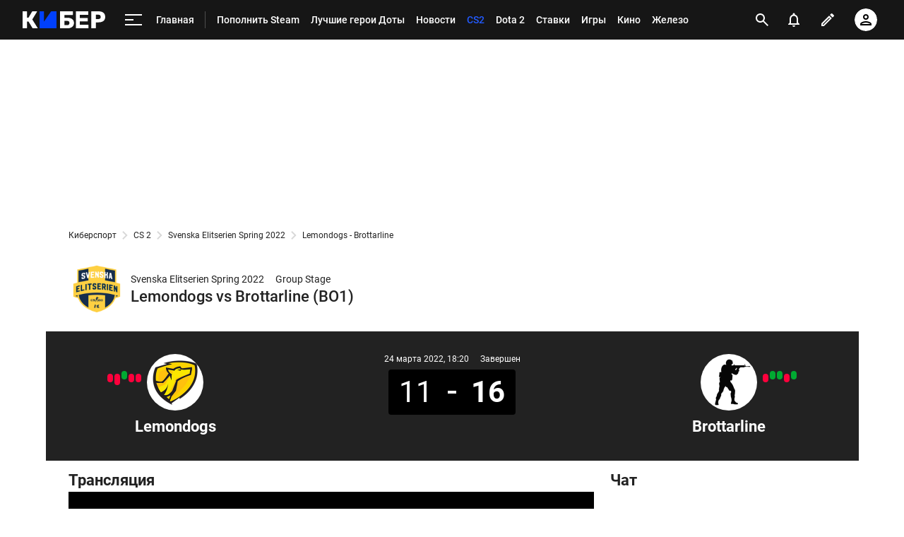

--- FILE ---
content_type: text/html; charset=utf-8
request_url: https://m.cyber.sports.ru/cs/match/lemondogs-brottarline-2022-03-24/tournament/
body_size: 83254
content:
<!DOCTYPE html>
<html prefix="og: https://ogp.me/ns# video: https://ogp.me/ns/video# ya: https://webmaster.yandex.ru/vocabularies/ fb: https://ogp.me/ns/fb# profile: https://ogp.me/ns/profile# collection: https://ogp.me/ns/collection#">
<head>
    <meta charset="utf-8">
    <title>Расписание матчей и положение команд Lemondogs и Brottarline на 24 Марта 2022 в турнире Svenska Elitserien Spring 2022 по CS 2 на Cyber.Sports.ru</title><meta name="description" content="Расписание матчей Lemondogs и Brottarline на этапе Group Stage турнира Svenska Elitserien Spring 2022 по КС 2 по состоянию на 24-03-2022."/><link rel="canonical" href="https://cyber.sports.ru/cs/match/lemondogs-brottarline-2022-03-24/tournament/"><link rel="image_src" href=""/>
    <meta name="viewport" content="width=device-width, initial-scale=1.0, maximum-scale=1.0, user-scalable=no">
    <meta name="apple-mobile-web-app-capable" content="yes">
    <meta name="mobile-web-app-capable" content="yes">
    <link rel="Shortcut Icon" type="image/x-icon" href="/favicon.ico?v=2" />
    <style type="text/css">
        /* roboto-regular - cyrillic-ext_latin */
        @font-face {
            font-family: 'Roboto';
            font-style: normal;
            font-weight: 400;
            src: local('Roboto'), local('Roboto-Regular'), url('https://st.s5o.ru/build/fonts/roboto-v18-cyrillic-ext_latin-regular.woff2') format('woff2'), /* Chrome 26+, Opera 23+, Firefox 39+ */ url('https://st.s5o.ru/build/fonts/roboto-v18-cyrillic-ext_latin-regular.woff') format('woff');
            /* Chrome 6+, Firefox 3.6+, IE 9+, Safari 5.1+ */
            font-display: swap; }

        /* roboto-italic - cyrillic-ext_latin */
        @font-face {
            font-family: 'Roboto';
            font-style: italic;
            font-weight: 400;
            src: local('Roboto Italic'), local('Roboto-Italic'), url('https://st.s5o.ru/build/fonts/roboto-v18-cyrillic-ext_latin-italic.woff2') format('woff2'), /* Chrome 26+, Opera 23+, Firefox 39+ */ url('https://st.s5o.ru/build/fonts/roboto-v18-cyrillic-ext_latin-italic.woff') format('woff');
            /* Chrome 6+, Firefox 3.6+, IE 9+, Safari 5.1+ */
            font-display: swap; }

        /* roboto-500 - cyrillic-ext_latin */
        @font-face {
            font-family: 'Roboto';
            font-style: normal;
            font-weight: 500;
            src: local('Roboto Medium'), local('Roboto-Medium'), url('https://st.s5o.ru/build/fonts/roboto-v18-cyrillic-ext_latin-500.woff2') format('woff2'), /* Chrome 26+, Opera 23+, Firefox 39+ */ url('https://st.s5o.ru/build/fonts/roboto-v18-cyrillic-ext_latin-500.woff') format('woff');
            /* Chrome 6+, Firefox 3.6+, IE 9+, Safari 5.1+ */
            font-display: swap; }

        /* roboto-700 - cyrillic-ext_latin */
        @font-face {
            font-family: 'Roboto';
            font-style: normal;
            font-weight: 700;
            src: local('Roboto Bold'), local('Roboto-Bold'), url('https://st.s5o.ru/build/fonts/roboto-v18-cyrillic-ext_latin-700.woff2') format('woff2'), /* Chrome 26+, Opera 23+, Firefox 39+ */ url('https://st.s5o.ru/build/fonts/roboto-v18-cyrillic-ext_latin-700.woff') format('woff');
            /* Chrome 6+, Firefox 3.6+, IE 9+, Safari 5.1+ */
            font-display: swap; }

        /* roboto-700italic - cyrillic-ext_latin */
        @font-face {
            font-family: 'Roboto';
            font-style: italic;
            font-weight: 700;
            src: local('Roboto Bold Italic'), local('Roboto-BoldItalic'), url('https://st.s5o.ru/build/fonts/roboto-v18-cyrillic-ext_latin-700italic.woff2') format('woff2'), /* Chrome 26+, Opera 23+, Firefox 39+ */ url('https://st.s5o.ru/build/fonts/roboto-v18-cyrillic-ext_latin-700italic.woff') format('woff');
            /* Chrome 6+, Firefox 3.6+, IE 9+, Safari 5.1+ */
            font-display: swap; }
    </style>
    

    <script>window._env_ = {"SERVER_HOSTNAME":"cyber.sports.ru","SERVER_BACKEND_ORIGIN":"cyber.sports.ru","CLIENT_GATEWAY_PATH":"https://cyber.sports.ru/gql/graphql/","USE_DEPRECATED_GRAPHQL_SERVICE":"false"};</script>
    <link rel="stylesheet" href="https://senoval.cdn.sports.ru/star/public/main-847da2bd.css"><link rel="stylesheet" href="https://senoval.cdn.sports.ru/star/public/section-container-00f10952.css"><link rel="stylesheet" href="https://senoval.cdn.sports.ru/star/public/main-8a95c9cf.css"><link rel="stylesheet" href="https://senoval.cdn.sports.ru/star/public/section-container-00f10952.css"><link rel="stylesheet" href="https://senoval.cdn.sports.ru/star/public/wrapped-match-teaser-7360bd38.css"><link rel="stylesheet" href="https://senoval.cdn.sports.ru/star/public/index-68f5bf70.css"><link rel="stylesheet" href="https://senoval.cdn.sports.ru/star/public/index-0ec916ad.css"><link rel="stylesheet" href="https://senoval.cdn.sports.ru/star/public/index-2ce779a9.css"><link rel="stylesheet" href="https://senoval.cdn.sports.ru/star/public/index-7d975df9.css"><link rel="stylesheet" href="https://senoval.cdn.sports.ru/star/public/index-1023cd7b.css"><link rel="stylesheet" href="https://senoval.cdn.sports.ru/star/public/betting-bar-afc3b8d4.css"><link rel="stylesheet" href="https://senoval.cdn.sports.ru/star/public/index-f21b2c39.css"><link rel="stylesheet" href="https://senoval.cdn.sports.ru/star/public/two-columns-eb529dec.css"><link rel="stylesheet" href="https://senoval.cdn.sports.ru/star/public/main-d90d2e4c.css"><link rel="stylesheet" href="https://senoval.cdn.sports.ru/star/public/index-49043167.css"><link rel="stylesheet" href="https://senoval.cdn.sports.ru/star/public/index-31b627b5.css"><link rel="stylesheet" href="https://senoval.cdn.sports.ru/star/public/index-ed5f9692.css"><link rel="stylesheet" href="https://senoval.cdn.sports.ru/star/public/index-199c13c7.css"><link rel="stylesheet" href="https://senoval.cdn.sports.ru/star/public/one-column-55c5c430.css"><link rel="stylesheet" href="https://senoval.cdn.sports.ru/star/public/index-286d0079.css"><link rel="stylesheet" href="https://senoval.cdn.sports.ru/star/public/bets-mini-widget-5e8fe0d7.css"><link rel="stylesheet" href="https://senoval.cdn.sports.ru/star/public/index-c4ab7f4b.css"><link rel="stylesheet" href="https://senoval.cdn.sports.ru/star/public/tag-paging-291e5f9d.css"><link rel="stylesheet" href="https://senoval.cdn.sports.ru/star/public/paging-9fa3b3b4.css"><link rel="stylesheet" href="https://senoval.cdn.sports.ru/star/public/about-9aad0dec.css"><link rel="stylesheet" href="https://senoval.cdn.sports.ru/star/public/section-container-00f10952.css"><link rel="stylesheet" href="https://senoval.cdn.sports.ru/star/public/ad-banner-022b1a2d.css"><link rel="modulepreload" crossorigin href="https://senoval.cdn.sports.ru/star/public/main-1bafe2d7.js"><link rel="modulepreload" crossorigin href="https://senoval.cdn.sports.ru/star/public/ad-banner-9c458596.js"><link rel="stylesheet" href="https://senoval.cdn.sports.ru/star/public/index-f0651aa3.css"><link rel="stylesheet" href="https://senoval.cdn.sports.ru/star/public/ad-banner-022b1a2d.css"><link rel="modulepreload" crossorigin href="https://senoval.cdn.sports.ru/star/public/online-main-6898365a.js"><link rel="modulepreload" crossorigin href="https://senoval.cdn.sports.ru/star/public/index-b196a370.js"><link rel="stylesheet" href="https://senoval.cdn.sports.ru/star/public/main-a1d9416c.css"><link rel="stylesheet" href="https://senoval.cdn.sports.ru/star/public/section-container-00f10952.css"><link rel="stylesheet" href="https://senoval.cdn.sports.ru/star/public/header-32883c7c.css"><link rel="stylesheet" href="https://senoval.cdn.sports.ru/star/public/index-f21b2c39.css"><link rel="stylesheet" href="https://senoval.cdn.sports.ru/star/public/wrapped-match-teaser-7360bd38.css"><link rel="stylesheet" href="https://senoval.cdn.sports.ru/star/public/index-68f5bf70.css"><link rel="stylesheet" href="https://senoval.cdn.sports.ru/star/public/index-0ec916ad.css"><link rel="stylesheet" href="https://senoval.cdn.sports.ru/star/public/index-2ce779a9.css"><link rel="stylesheet" href="https://senoval.cdn.sports.ru/star/public/index-7d975df9.css"><link rel="stylesheet" href="https://senoval.cdn.sports.ru/star/public/index-1023cd7b.css"><link rel="stylesheet" href="https://senoval.cdn.sports.ru/star/public/betting-bar-afc3b8d4.css"><link rel="stylesheet" href="https://senoval.cdn.sports.ru/star/public/one-column-55c5c430.css"><link rel="stylesheet" href="https://senoval.cdn.sports.ru/star/public/index-c4ab7f4b.css"><link rel="stylesheet" href="https://senoval.cdn.sports.ru/star/public/index-49043167.css"><link rel="stylesheet" href="https://senoval.cdn.sports.ru/star/public/teaser-eac17eb8.css"><link rel="stylesheet" href="https://senoval.cdn.sports.ru/star/public/index-231f8f3d.css"><link rel="stylesheet" href="https://senoval.cdn.sports.ru/star/public/index-ed5f9692.css"><link rel="stylesheet" href="https://senoval.cdn.sports.ru/star/public/footer-01c77463.css"><link rel="stylesheet" href="https://senoval.cdn.sports.ru/star/public/teaser-bookmaker-ace35a23.css"><link rel="stylesheet" href="https://senoval.cdn.sports.ru/star/public/index-28595513.css"><link rel="stylesheet" href="https://senoval.cdn.sports.ru/star/public/index-199c13c7.css"><link rel="stylesheet" href="https://senoval.cdn.sports.ru/star/public/handler-62b003ba.css"><link rel="stylesheet" href="https://senoval.cdn.sports.ru/star/public/index-31b627b5.css"><link rel="stylesheet" href="https://senoval.cdn.sports.ru/star/public/index-fa7546f4.css"><link rel="stylesheet" href="https://senoval.cdn.sports.ru/star/public/index-78ae148a.css"><link rel="stylesheet" href="https://senoval.cdn.sports.ru/star/public/index-037fcbcf.css"><link rel="stylesheet" href="https://senoval.cdn.sports.ru/star/public/index-d4e5659d.css"><link rel="stylesheet" href="https://senoval.cdn.sports.ru/star/public/index-109deb11.css"><link rel="stylesheet" href="https://senoval.cdn.sports.ru/star/public/index-d2ad5085.css"><link rel="stylesheet" href="https://senoval.cdn.sports.ru/star/public/two-columns-eb529dec.css"><link rel="stylesheet" href="https://senoval.cdn.sports.ru/star/public/index-0ebaf07b.css"><link rel="stylesheet" href="https://senoval.cdn.sports.ru/star/public/index-c7538a25.css"><link rel="stylesheet" href="https://senoval.cdn.sports.ru/star/public/ad-banner-022b1a2d.css"><link rel="stylesheet" href="https://senoval.cdn.sports.ru/star/public/index-4fb42c44.css"><link rel="stylesheet" href="https://senoval.cdn.sports.ru/star/public/index-ed744c74.css"><link rel="stylesheet" href="https://senoval.cdn.sports.ru/star/public/index-90ef622c.css"><link rel="stylesheet" href="https://senoval.cdn.sports.ru/star/public/index-9312ee04.css"><link rel="stylesheet" href="https://senoval.cdn.sports.ru/star/public/index-286d0079.css"><link rel="stylesheet" href="https://senoval.cdn.sports.ru/star/public/bets-mini-widget-5e8fe0d7.css"><link rel="stylesheet" href="https://senoval.cdn.sports.ru/star/public/tag-paging-291e5f9d.css"><link rel="stylesheet" href="https://senoval.cdn.sports.ru/star/public/paging-9fa3b3b4.css"><link rel="stylesheet" href="https://senoval.cdn.sports.ru/star/public/section-container-00f10952.css"><link rel="modulepreload" crossorigin href="https://senoval.cdn.sports.ru/star/public/main-c34d9d2e.js"><link rel="modulepreload" crossorigin href="https://senoval.cdn.sports.ru/star/public/header-fd51f2b9.js"><link rel="modulepreload" crossorigin href="https://senoval.cdn.sports.ru/star/public/one-column-dcd54bc8.js"><link rel="modulepreload" crossorigin href="https://senoval.cdn.sports.ru/star/public/index-b0ed415f.js"><link rel="modulepreload" crossorigin href="https://senoval.cdn.sports.ru/star/public/index-2b0da87c.js"><link rel="modulepreload" crossorigin href="https://senoval.cdn.sports.ru/star/public/index-a36a51ef.js"><link rel="modulepreload" crossorigin href="https://senoval.cdn.sports.ru/star/public/wrapped-match-teaser-f8d52f88.js"><link rel="modulepreload" crossorigin href="https://senoval.cdn.sports.ru/star/public/index-51646f52.js"><link rel="modulepreload" crossorigin href="https://senoval.cdn.sports.ru/star/public/index-3c7c0f46.js"><link rel="modulepreload" crossorigin href="https://senoval.cdn.sports.ru/star/public/handler-f2d7b2ce.js"><link rel="modulepreload" crossorigin href="https://senoval.cdn.sports.ru/star/public/two-columns-6b803889.js"><link rel="modulepreload" crossorigin href="https://senoval.cdn.sports.ru/star/public/index-96e1637a.js"><link rel="modulepreload" crossorigin href="https://senoval.cdn.sports.ru/star/public/index-237d3f4e.js"><link rel="modulepreload" crossorigin href="https://senoval.cdn.sports.ru/star/public/index-60e7acdc.js"><link rel="modulepreload" crossorigin href="https://senoval.cdn.sports.ru/star/public/index-4cb4b98b.js"><link rel="modulepreload" crossorigin href="https://senoval.cdn.sports.ru/star/public/index-c97adfcf.js"><link rel="modulepreload" crossorigin href="https://senoval.cdn.sports.ru/star/public/index-967b9089.js"><link rel="modulepreload" crossorigin href="https://senoval.cdn.sports.ru/star/public/section-container-100e076a.js"><link rel="modulepreload" crossorigin href="https://senoval.cdn.sports.ru/star/public/index-4052a65e.js"><link rel="modulepreload" crossorigin href="https://senoval.cdn.sports.ru/star/public/index-33c7f5e4.js"><link rel="modulepreload" crossorigin href="https://senoval.cdn.sports.ru/star/public/index-065a8b58.js"><link rel="modulepreload" crossorigin href="https://senoval.cdn.sports.ru/star/public/index-e3ec3f56.js">
    <!--styles-->
    <link rel="stylesheet" href="https://st.s5o.ru/build/export/main.9a62cb.css">
    <script>
            window.dataLayer = window.dataLayer || [];
            window.Sports = window.Sports || {};
            window.Sports.analyticsData = {"page_type":"online","page_id":"csgo_2022_svenska_elitserien_spring_online_stage","page_section":[1030946211],"page_tags":{"main":[null,0,0],"other":[]}};

            window.dataLayer.push({"event":"page_data","page_type":"online","page_id":"csgo_2022_svenska_elitserien_spring_online_stage","page_section":[1030946211],"page_tags":{"main":[null,0,0],"other":[]}});
        </script>


    <!-- Google Tag Manager -->
    <script>
(function () {
    window.Sports = window.Sports || {};
    var stmId = 'MT88Z7Z2';
    var gtmId = 'GTM-'+stmId;
    var gtmPath = 'https://www.googletagmanager.com/gtm.js?id=';
    var gtmProxyPath = 'https://t.sports.ru/manager/'+stmId+'.js?l=dataLayer';
    function gtm (w,d,s,l,i,p){
        w[l]=w[l]||[];
        w[l].push({'gtm.start':new Date().getTime(),event:'gtm.js'});
        var f=d.getElementsByTagName(s)[0],j=d.createElement(s),dl=l!='dataLayer'?'&l='+l:'';
        j.async=true;
        j.src=p+i+dl;
        j.onerror = function(){
            window.Sports.queueOfErrors =  window.Sports.queueOfErrors || [];
            window.Sports.queueOfErrors.push({ message: '[SPORTS][GTM]: не удалось загрузить скрипт stm' });
            if (p === gtmPath) return;
            j.remove();
            gtm(window,document,'script','dataLayer',gtmId,gtmPath);
        };
        f.parentNode.insertBefore(j,f);
    }
    gtm(window,document,'script','dataLayer','',gtmProxyPath);
})();
</script><script>(function(w,d,s,l,i){w[l]=w[l]||[];w[l].push({'gtm.start':
new Date().getTime(),event:'gtm.js'});var f=d.getElementsByTagName(s)[0],
j=d.createElement(s),dl=l!='dataLayer'?'&l='+l:'';j.async=true;j.src=
'https://www.googletagmanager.com/gtm.js?id='+i+dl;f.parentNode.insertBefore(j,f);
})(window,document,'script','dataLayer','GTM-5H24MV2W');</script><script defer> 
(function () {
    var scriptSrc = 'https://dumpster.cdn.sports.ru/1/17/2b6e52a3d705646b58ef7fffde62b.js';
    var script = document.createElement('script');
    script.src = scriptSrc;
    script.async = true;
    document.head.appendChild(script);
    script.onload = function() {
        detectIncognito().then((result) => {
            localStorage.setItem('incognito-mode', result.isPrivate);
        });
    };
})();
 </script>
    <!-- End Google Tag Manager -->

  <script type="module" crossorigin src="https://senoval.cdn.sports.ru/star/public/template-6623a6f5.js"></script>
  <link rel="stylesheet" href="https://senoval.cdn.sports.ru/star/public/template-cf1b086a.css">
</head>
<body class="context-cyber theme-cyber">
<!-- Google Tag Manager (noscript) -->
<noscript><iframe src="https://www.googletagmanager.com/ns.html?id=GTM-5H24MV2W" 
height="0" width="0" style="display:none;visibility:hidden"></iframe></noscript><noscript><iframe src="https://www.googletagmanager.com/ns.html?id=GTM-MT88Z7Z2" 
height="0" width="0" style="display:none;visibility:hidden"></iframe></noscript>
<!-- End Google Tag Manager (noscript) -->


<div class="layout layout--main"><div><div id="app"><div><!--[--><!--[--><header class="header" data-v-21e1d902><div class="header__smart-app" data-v-21e1d902><!----></div><div class="navigation-top" data-v-21e1d902><div class="navigation-top__wrapper" data-v-21e1d902><a href="/" class="navigation-top__logo" data-v-21e1d902><svg width='117' height='24' viewBox='0 0 117 24' fill='none' xmlns='http://www.w3.org/2000/svg'> <path d='M47.3198 24C47.4497 24 47.5797 24 47.7097 24C47.8985 24 48.0516 23.8465 48.0516 23.6572C48.0516 23.4858 48.0516 23.3142 48.0516 23.1428V0.857142C48.0516 0.685714 48.0516 0.514286 48.0516 0.342858C48.0516 0.153502 47.8985 0 47.7097 0C47.5387 0 47.3677 0 47.1967 0H41.1295C40.8331 0 40.5937 0.0628571 40.4113 0.188572C40.2289 0.314286 40.0807 0.468571 39.9667 0.651428L30.2538 14.64V0.857142C30.2538 0.742818 30.2559 0.573558 30.2601 0.349361C30.2637 0.160039 30.1135 0.00365321 29.9247 0C29.9225 0 29.9204 0 29.9181 0C29.667 0 29.4825 0 29.3646 0H24.9526C24.7863 0 24.6198 0 24.4534 0C24.2645 0 24.1113 0.153502 24.1113 0.342858C24.1113 0.514286 24.1113 0.685714 24.1113 0.857142V23.1086C24.1113 23.2914 24.1113 23.4743 24.1113 23.6572C24.1113 23.8465 24.2645 24 24.4534 24C24.6198 24 24.7863 24 24.9526 24H47.3198Z' fill='#0040FC'/> <path d='M70.795 0C70.9838 0 71.137 0.153502 71.137 0.342858V4.81763C71.137 5.00057 70.9937 5.15128 70.8115 5.16009C70.5764 5.17146 70.3999 5.17714 70.282 5.17714H59.1668V9.22286H63.9207C66.6567 9.22286 68.8113 9.87425 70.3846 11.1772C71.9578 12.48 72.7444 14.2628 72.7444 16.5258C72.7444 17.5771 72.5506 18.5543 72.163 19.4572C71.7754 20.36 71.2111 21.1486 70.47 21.8228C69.7291 22.4971 68.8171 23.0286 67.734 23.4172C66.651 23.8057 65.3799 24 63.9207 24H53.3527C53.1639 24 53.0107 23.8465 53.0107 23.6572V0.342858C53.0107 0.153502 53.1639 0 53.3527 0H70.795ZM63.3735 13.5772H59.1668V19.5428H63.3735C64.0347 19.5428 64.5876 19.4 65.0322 19.1142C65.4768 18.8286 65.8131 18.4514 66.0411 17.9828C66.2692 17.5143 66.3832 17.0171 66.3832 16.4914C66.3832 15.6914 66.1266 15.0057 65.6137 14.4342C65.1006 13.8629 64.3539 13.5772 63.3735 13.5772Z' fill='white'/> <path d='M92.4097 24C92.5773 24 92.8388 24 93.1961 24C93.1961 23.5581 93.1961 23.261 93.1961 23.1086V19.8858C93.1961 19.7142 93.1961 19.5428 93.1961 19.3714C93.1961 19.1821 93.0432 19.0286 92.8545 19.0286C92.6832 19.0286 92.5119 19.0286 92.3416 19.0286H81.0552V14.2286H91.3154C91.4825 14.2286 91.7676 14.2286 92.1703 14.2286C92.1703 13.8095 92.1703 13.5238 92.1703 13.3714V10.3886C92.1703 10.221 92.1703 9.95806 92.1703 9.6C91.7676 9.6 91.4825 9.6 91.3154 9.6H81.0552V4.97142H92.1703C92.2827 4.97142 92.4475 4.97142 92.6657 4.97142C92.8545 4.97142 93.0082 4.81793 93.0082 4.62858C93.0082 4.62337 93.0073 4.61816 93.0073 4.61297C92.9963 4.37347 92.9907 4.19582 92.9907 4.08V0.857142C92.9907 0.74446 92.9963 0.578406 93.0064 0.358981C93.0156 0.169835 92.8701 0.00928366 92.6814 0.000379296C92.6758 0 92.6703 0 92.6648 0C92.4272 0 92.2514 0 92.1363 0H76.1646C76.0277 0 75.8909 0 75.7542 0C75.5652 0 75.4121 0.153502 75.4121 0.342858C75.4121 0.514286 75.4121 0.685714 75.4121 0.857142V23.1428C75.4121 23.3142 75.4121 23.4858 75.4121 23.6572C75.4121 23.8465 75.5652 24 75.7542 24C75.8909 24 76.0277 24 76.1646 24H92.4097Z' fill='white'/> <path d='M107.594 0C109.487 0 111.135 0.291428 112.537 0.874286C113.938 1.45714 115.033 2.33142 115.82 3.49714C116.607 4.66286 117 6.13714 117 7.92C117 9.68003 116.607 11.1314 115.82 12.2742C115.033 13.4171 113.938 14.2628 112.537 14.8114C111.135 15.36 109.487 15.6342 107.594 15.6342H103.628V23.6572C103.628 23.8465 103.475 24 103.285 24H97.4712C97.2825 24 97.1296 23.8465 97.1296 23.6572V0.342858C97.1296 0.153502 97.2825 0 97.4712 0H107.594ZM107.39 4.83428H103.628V10.9714H107.39C108.37 10.9714 109.15 10.72 109.732 10.2172C110.313 9.71428 110.604 8.94858 110.604 7.92C110.604 7.05143 110.354 6.32 109.852 5.72572C109.35 5.13143 108.53 4.83428 107.39 4.83428Z' fill='white'/> <path d='M5.26687 24C5.44928 24 5.63167 24 5.81408 24C6.00296 24 6.15608 23.8465 6.15608 23.6572C6.15608 23.4858 6.15608 23.3142 6.15608 23.1428V14.6058H8.44751L13.7486 23.3486C13.7514 23.3514 13.798 23.4191 13.8885 23.5518C14.0797 23.8323 14.3967 24 14.7355 24C14.8062 24 14.8762 24 14.9456 24H20.0073C20.3135 24 20.6199 24 20.9261 24C21.1151 24 21.2681 23.8465 21.2681 23.6572C21.2681 23.5924 21.2499 23.529 21.2154 23.4742C20.9691 23.0828 20.7228 22.6914 20.4766 22.3002C18.9739 19.9122 16.7198 16.3302 13.7144 11.5542L20.0757 1.13142C20.1188 1.06653 20.2347 0.857671 20.4234 0.504852C20.5126 0.337967 20.4501 0.130151 20.2836 0.0406838C20.2339 0.0139759 20.1784 0 20.122 0C19.7951 0 19.5858 0 19.4942 0H14.5352C14.4501 0 14.3534 0 14.2451 0C13.8928 0 13.5651 0.181236 13.3772 0.480027C13.3333 0.549831 13.2975 0.606965 13.2697 0.651428L8.24231 9.12H6.15608V0.857142C6.15608 0.685714 6.15608 0.514286 6.15608 0.342858C6.15608 0.153502 6.00296 0 5.81408 0C5.63167 0 5.44928 0 5.26687 0H0.855011C0.684009 0 0.513007 0 0.342005 0C0.15312 0 0 0.153502 0 0.342858C0 0.514286 0 0.685714 0 0.857142V23.1428C0 23.3142 0 23.4858 0 23.6572C0 23.8465 0.15312 24 0.342005 24C0.513007 24 0.684009 24 0.855011 24H5.26687Z' fill='white'/> </svg></a><!----><div id="popup-anchor-search" class="anchor-wrapper navigation-top__content" data-v-8a99a028 data-v-21e1d902><!--[--><div class="navigation-content-block" data-v-1f7bb174 data-v-21e1d902><div id="popup-anchor-burger" class="anchor-wrapper" data-v-8a99a028 data-v-1f7bb174><!--[--><div class="navigation-burger navigation-content-block__burger-desktop" data-v-1f7bb174><div class="navigation-burger__container"><button class="navigation-burger-button" aria-label="меню"><span class="navigation-burger-button__icon"><span></span><span></span><span></span></span></button><a class="navigation-burger-title" href="/" title="Главная"><span class="navigation-burger-title__text">Главная</span></a></div><div class="navigation-burger__dropdown" style="display:none;"><div class="navigation-burger__dropdown-arrow"></div></div></div><!--]--></div><nav id="navigation-navbar" class="navigation-navbar navigation-content-block__navbar" itemscope itemtype="https://schema.org/SiteNavigationElement" data-v-7352ad1b data-v-1f7bb174><ul class="navigation-navbar__list" itemprop="about" itemscope itemtype="https://schema.org/ItemList" data-v-7352ad1b><!--[--><li class="navigation-navbar__list-item" itemprop="itemListElement" itemscope itemtype="https://schema.org/ItemList" data-v-7352ad1b><a href="https://sirena.world/k1jzkv" class="navigation-navbar__link" title target="_self" itemprop="url" data-v-7352ad1b><span class="navigation-navbar__link-content" itemprop="name" data-v-7352ad1b>Пополнить Steam <!----></span></a></li><li class="navigation-navbar__list-item" itemprop="itemListElement" itemscope itemtype="https://schema.org/ItemList" data-v-7352ad1b><a href="/dota2/blogs/3314800.html" class="navigation-navbar__link" title target="_self" itemprop="url" data-v-7352ad1b><span class="navigation-navbar__link-content" itemprop="name" data-v-7352ad1b>Лучшие герои Доты <!----></span></a></li><li class="navigation-navbar__list-item" itemprop="itemListElement" itemscope itemtype="https://schema.org/ItemList" data-v-7352ad1b><a href="/news/" class="navigation-navbar__link" title target="_self" itemprop="url" data-v-7352ad1b><span class="navigation-navbar__link-content" itemprop="name" data-v-7352ad1b>Новости <!----></span></a></li><li class="navigation-navbar__list-item" itemprop="itemListElement" itemscope itemtype="https://schema.org/ItemList" data-v-7352ad1b><a href="/cs/" class="navigation-navbar__link" title target="_self" itemprop="url" data-v-7352ad1b><span class="navigation-navbar__link-content" itemprop="name" data-v-7352ad1b>CS2 <!----></span></a></li><li class="navigation-navbar__list-item" itemprop="itemListElement" itemscope itemtype="https://schema.org/ItemList" data-v-7352ad1b><a href="/dota2/" class="navigation-navbar__link" title target="_self" itemprop="url" data-v-7352ad1b><span class="navigation-navbar__link-content" itemprop="name" data-v-7352ad1b>Dota 2 <!----></span></a></li><li class="navigation-navbar__list-item" itemprop="itemListElement" itemscope itemtype="https://schema.org/ItemList" data-v-7352ad1b><a href="/betting/" class="navigation-navbar__link" title target="_self" itemprop="url" data-v-7352ad1b><span class="navigation-navbar__link-content" itemprop="name" data-v-7352ad1b>Ставки <!----></span></a></li><li class="navigation-navbar__list-item" itemprop="itemListElement" itemscope itemtype="https://schema.org/ItemList" data-v-7352ad1b><a href="/games/" class="navigation-navbar__link" title target="_self" itemprop="url" data-v-7352ad1b><span class="navigation-navbar__link-content" itemprop="name" data-v-7352ad1b>Игры <!----></span></a></li><li class="navigation-navbar__list-item" itemprop="itemListElement" itemscope itemtype="https://schema.org/ItemList" data-v-7352ad1b><a href="/cinema/" class="navigation-navbar__link" title target="_self" itemprop="url" data-v-7352ad1b><span class="navigation-navbar__link-content" itemprop="name" data-v-7352ad1b>Кино <!----></span></a></li><li class="navigation-navbar__list-item" itemprop="itemListElement" itemscope itemtype="https://schema.org/ItemList" data-v-7352ad1b><a href="/tech/" class="navigation-navbar__link" title target="_self" itemprop="url" data-v-7352ad1b><span class="navigation-navbar__link-content" itemprop="name" data-v-7352ad1b>Железо <!----></span></a></li><li class="navigation-navbar__list-item" itemprop="itemListElement" itemscope itemtype="https://schema.org/ItemList" data-v-7352ad1b><a href="/dota2/match/" class="navigation-navbar__link" title target="_self" itemprop="url" data-v-7352ad1b><span class="navigation-navbar__link-content" itemprop="name" data-v-7352ad1b>Матчи Dota 2 <!----></span></a></li><li class="navigation-navbar__list-item" itemprop="itemListElement" itemscope itemtype="https://schema.org/ItemList" data-v-7352ad1b><a href="/memes/" class="navigation-navbar__link" title target="_self" itemprop="url" data-v-7352ad1b><span class="navigation-navbar__link-content" itemprop="name" data-v-7352ad1b>Мемы <!----></span></a></li><li class="navigation-navbar__list-item" itemprop="itemListElement" itemscope itemtype="https://schema.org/ItemList" data-v-7352ad1b><a href="/streamers-twitch/" class="navigation-navbar__link" title target="_self" itemprop="url" data-v-7352ad1b><span class="navigation-navbar__link-content" itemprop="name" data-v-7352ad1b>Стримеры и Твич <!----></span></a></li><!--]--><!--[--><li class="navigation-navbar__list-item--additional" itemprop="itemListElement" itemscope itemtype="https://schema.org/ItemList" data-v-7352ad1b><a href="/" title="Главная" itemprop="url" data-v-7352ad1b><span itemprop="name" data-v-7352ad1b>Главная</span></a></li><li class="navigation-navbar__list-item--additional" itemprop="itemListElement" itemscope itemtype="https://schema.org/ItemList" data-v-7352ad1b><a href="/dota2/" title="Dota 2" itemprop="url" data-v-7352ad1b><span itemprop="name" data-v-7352ad1b>Dota 2</span></a></li><li class="navigation-navbar__list-item--additional" itemprop="itemListElement" itemscope itemtype="https://schema.org/ItemList" data-v-7352ad1b><a href="/dota2/club/" title="Команды" itemprop="url" data-v-7352ad1b><span itemprop="name" data-v-7352ad1b>Команды</span></a></li><li class="navigation-navbar__list-item--additional" itemprop="itemListElement" itemscope itemtype="https://schema.org/ItemList" data-v-7352ad1b><a href="/dota2/club/betboom-team/" title="BetBoom" itemprop="url" data-v-7352ad1b><span itemprop="name" data-v-7352ad1b>BetBoom</span></a></li><li class="navigation-navbar__list-item--additional" itemprop="itemListElement" itemscope itemtype="https://schema.org/ItemList" data-v-7352ad1b><a href="/dota2/club/virtus-pro/" title="Virtus.pro" itemprop="url" data-v-7352ad1b><span itemprop="name" data-v-7352ad1b>Virtus.pro</span></a></li><li class="navigation-navbar__list-item--additional" itemprop="itemListElement" itemscope itemtype="https://schema.org/ItemList" data-v-7352ad1b><a href="/dota2/club/parivision/" title="PARIVISION" itemprop="url" data-v-7352ad1b><span itemprop="name" data-v-7352ad1b>PARIVISION</span></a></li><li class="navigation-navbar__list-item--additional" itemprop="itemListElement" itemscope itemtype="https://schema.org/ItemList" data-v-7352ad1b><a href="/dota2/club/gaimin-gladiators/" title="Gaimin Gladiators" itemprop="url" data-v-7352ad1b><span itemprop="name" data-v-7352ad1b>Gaimin Gladiators</span></a></li><li class="navigation-navbar__list-item--additional" itemprop="itemListElement" itemscope itemtype="https://schema.org/ItemList" data-v-7352ad1b><a href="/dota2/club/team-liquid/" title="Team Liquid " itemprop="url" data-v-7352ad1b><span itemprop="name" data-v-7352ad1b>Team Liquid </span></a></li><li class="navigation-navbar__list-item--additional" itemprop="itemListElement" itemscope itemtype="https://schema.org/ItemList" data-v-7352ad1b><a href="/dota2/club/tundra-esports/" title="Tundra " itemprop="url" data-v-7352ad1b><span itemprop="name" data-v-7352ad1b>Tundra </span></a></li><li class="navigation-navbar__list-item--additional" itemprop="itemListElement" itemscope itemtype="https://schema.org/ItemList" data-v-7352ad1b><a href="/dota2/club/aurora/" title="Aurora" itemprop="url" data-v-7352ad1b><span itemprop="name" data-v-7352ad1b>Aurora</span></a></li><li class="navigation-navbar__list-item--additional" itemprop="itemListElement" itemscope itemtype="https://schema.org/ItemList" data-v-7352ad1b><a href="/dota2/club/falcons/" title="Falcons" itemprop="url" data-v-7352ad1b><span itemprop="name" data-v-7352ad1b>Falcons</span></a></li><li class="navigation-navbar__list-item--additional" itemprop="itemListElement" itemscope itemtype="https://schema.org/ItemList" data-v-7352ad1b><a href="/dota2/tournament/" title="Турниры" itemprop="url" data-v-7352ad1b><span itemprop="name" data-v-7352ad1b>Турниры</span></a></li><li class="navigation-navbar__list-item--additional" itemprop="itemListElement" itemscope itemtype="https://schema.org/ItemList" data-v-7352ad1b><a href="/dota2/tournament/international/" title="The International" itemprop="url" data-v-7352ad1b><span itemprop="name" data-v-7352ad1b>The International</span></a></li><li class="navigation-navbar__list-item--additional" itemprop="itemListElement" itemscope itemtype="https://schema.org/ItemList" data-v-7352ad1b><a href="/dota2/tournament/riyadh-masters/" title="Esports World Cup" itemprop="url" data-v-7352ad1b><span itemprop="name" data-v-7352ad1b>Esports World Cup</span></a></li><li class="navigation-navbar__list-item--additional" itemprop="itemListElement" itemscope itemtype="https://schema.org/ItemList" data-v-7352ad1b><a href="/dota2/tournament/blast-slam/" title="BLAST Slam" itemprop="url" data-v-7352ad1b><span itemprop="name" data-v-7352ad1b>BLAST Slam</span></a></li><li class="navigation-navbar__list-item--additional" itemprop="itemListElement" itemscope itemtype="https://schema.org/ItemList" data-v-7352ad1b><a href="/dota2/sportsman/" title="Игроки" itemprop="url" data-v-7352ad1b><span itemprop="name" data-v-7352ad1b>Игроки</span></a></li><li class="navigation-navbar__list-item--additional" itemprop="itemListElement" itemscope itemtype="https://schema.org/ItemList" data-v-7352ad1b><a href="/players/yatoro/" title="Yatoro" itemprop="url" data-v-7352ad1b><span itemprop="name" data-v-7352ad1b>Yatoro</span></a></li><li class="navigation-navbar__list-item--additional" itemprop="itemListElement" itemscope itemtype="https://schema.org/ItemList" data-v-7352ad1b><a href="/players/dyrachyo/" title="dyrachYO" itemprop="url" data-v-7352ad1b><span itemprop="name" data-v-7352ad1b>dyrachYO</span></a></li><li class="navigation-navbar__list-item--additional" itemprop="itemListElement" itemscope itemtype="https://schema.org/ItemList" data-v-7352ad1b><a href="/players/nightfall/" title="Nightfall" itemprop="url" data-v-7352ad1b><span itemprop="name" data-v-7352ad1b>Nightfall</span></a></li><li class="navigation-navbar__list-item--additional" itemprop="itemListElement" itemscope itemtype="https://schema.org/ItemList" data-v-7352ad1b><a href="/players/ramzes666/" title="RAMZES666" itemprop="url" data-v-7352ad1b><span itemprop="name" data-v-7352ad1b>RAMZES666</span></a></li><li class="navigation-navbar__list-item--additional" itemprop="itemListElement" itemscope itemtype="https://schema.org/ItemList" data-v-7352ad1b><a href="/players/neta-33/" title="33" itemprop="url" data-v-7352ad1b><span itemprop="name" data-v-7352ad1b>33</span></a></li><li class="navigation-navbar__list-item--additional" itemprop="itemListElement" itemscope itemtype="https://schema.org/ItemList" data-v-7352ad1b><a href="/players/collapse/" title="Collapse" itemprop="url" data-v-7352ad1b><span itemprop="name" data-v-7352ad1b>Collapse</span></a></li><li class="navigation-navbar__list-item--additional" itemprop="itemListElement" itemscope itemtype="https://schema.org/ItemList" data-v-7352ad1b><a href="/players/pure/" title="Pure" itemprop="url" data-v-7352ad1b><span itemprop="name" data-v-7352ad1b>Pure</span></a></li><li class="navigation-navbar__list-item--additional" itemprop="itemListElement" itemscope itemtype="https://schema.org/ItemList" data-v-7352ad1b><a href="/players/torontotokyo/" title="TORONTOTOKYO" itemprop="url" data-v-7352ad1b><span itemprop="name" data-v-7352ad1b>TORONTOTOKYO</span></a></li><li class="navigation-navbar__list-item--additional" itemprop="itemListElement" itemscope itemtype="https://schema.org/ItemList" data-v-7352ad1b><a href="/players/gpk/" title="Gpk" itemprop="url" data-v-7352ad1b><span itemprop="name" data-v-7352ad1b>Gpk</span></a></li><li class="navigation-navbar__list-item--additional" itemprop="itemListElement" itemscope itemtype="https://schema.org/ItemList" data-v-7352ad1b><a href="/players/larl/" title="Larl" itemprop="url" data-v-7352ad1b><span itemprop="name" data-v-7352ad1b>Larl</span></a></li><li class="navigation-navbar__list-item--additional" itemprop="itemListElement" itemscope itemtype="https://schema.org/ItemList" data-v-7352ad1b><a href="/players/malr1ne/" title="Malr1ne" itemprop="url" data-v-7352ad1b><span itemprop="name" data-v-7352ad1b>Malr1ne</span></a></li><li class="navigation-navbar__list-item--additional" itemprop="itemListElement" itemscope itemtype="https://schema.org/ItemList" data-v-7352ad1b><a href="/players/nix/" title="Nix" itemprop="url" data-v-7352ad1b><span itemprop="name" data-v-7352ad1b>Nix</span></a></li><li class="navigation-navbar__list-item--additional" itemprop="itemListElement" itemscope itemtype="https://schema.org/ItemList" data-v-7352ad1b><a href="/cs/" title="CS 2" itemprop="url" data-v-7352ad1b><span itemprop="name" data-v-7352ad1b>CS 2</span></a></li><li class="navigation-navbar__list-item--additional" itemprop="itemListElement" itemscope itemtype="https://schema.org/ItemList" data-v-7352ad1b><a href="/cs/club/" title="Команды" itemprop="url" data-v-7352ad1b><span itemprop="name" data-v-7352ad1b>Команды</span></a></li><li class="navigation-navbar__list-item--additional" itemprop="itemListElement" itemscope itemtype="https://schema.org/ItemList" data-v-7352ad1b><a href="/cs/club/team-spirit/" title="Spirit" itemprop="url" data-v-7352ad1b><span itemprop="name" data-v-7352ad1b>Spirit</span></a></li><li class="navigation-navbar__list-item--additional" itemprop="itemListElement" itemscope itemtype="https://schema.org/ItemList" data-v-7352ad1b><a href="/cs/club/virtus-pro/" title="Virtus.pro" itemprop="url" data-v-7352ad1b><span itemprop="name" data-v-7352ad1b>Virtus.pro</span></a></li><li class="navigation-navbar__list-item--additional" itemprop="itemListElement" itemscope itemtype="https://schema.org/ItemList" data-v-7352ad1b><a href="/cs/club/faze-clan/" title="Faze Clan" itemprop="url" data-v-7352ad1b><span itemprop="name" data-v-7352ad1b>Faze Clan</span></a></li><li class="navigation-navbar__list-item--additional" itemprop="itemListElement" itemscope itemtype="https://schema.org/ItemList" data-v-7352ad1b><a href="/cs/club/vitality/" title="Team Vitality" itemprop="url" data-v-7352ad1b><span itemprop="name" data-v-7352ad1b>Team Vitality</span></a></li><li class="navigation-navbar__list-item--additional" itemprop="itemListElement" itemscope itemtype="https://schema.org/ItemList" data-v-7352ad1b><a href="/cs/club/g2-esports/" title="G2" itemprop="url" data-v-7352ad1b><span itemprop="name" data-v-7352ad1b>G2</span></a></li><li class="navigation-navbar__list-item--additional" itemprop="itemListElement" itemscope itemtype="https://schema.org/ItemList" data-v-7352ad1b><a href="/cs/club/betboom-team/" title="BetBoom Team" itemprop="url" data-v-7352ad1b><span itemprop="name" data-v-7352ad1b>BetBoom Team</span></a></li><li class="navigation-navbar__list-item--additional" itemprop="itemListElement" itemscope itemtype="https://schema.org/ItemList" data-v-7352ad1b><a href="/cs/club/mousesports/" title="Mouz" itemprop="url" data-v-7352ad1b><span itemprop="name" data-v-7352ad1b>Mouz</span></a></li><li class="navigation-navbar__list-item--additional" itemprop="itemListElement" itemscope itemtype="https://schema.org/ItemList" data-v-7352ad1b><a href="/cs/tournament/" title="Турниры" itemprop="url" data-v-7352ad1b><span itemprop="name" data-v-7352ad1b>Турниры</span></a></li><li class="navigation-navbar__list-item--additional" itemprop="itemListElement" itemscope itemtype="https://schema.org/ItemList" data-v-7352ad1b><a href="/cs/tournament/iem-cologne/" title="IEM Cologne" itemprop="url" data-v-7352ad1b><span itemprop="name" data-v-7352ad1b>IEM Cologne</span></a></li><li class="navigation-navbar__list-item--additional" itemprop="itemListElement" itemscope itemtype="https://schema.org/ItemList" data-v-7352ad1b><a href="/cs/tournament/majors/" title="Мейджоры" itemprop="url" data-v-7352ad1b><span itemprop="name" data-v-7352ad1b>Мейджоры</span></a></li><li class="navigation-navbar__list-item--additional" itemprop="itemListElement" itemscope itemtype="https://schema.org/ItemList" data-v-7352ad1b><a href="/cs/sportsman/" title="Игроки" itemprop="url" data-v-7352ad1b><span itemprop="name" data-v-7352ad1b>Игроки</span></a></li><li class="navigation-navbar__list-item--additional" itemprop="itemListElement" itemscope itemtype="https://schema.org/ItemList" data-v-7352ad1b><a href="/players/donk/" title="donk" itemprop="url" data-v-7352ad1b><span itemprop="name" data-v-7352ad1b>donk</span></a></li><li class="navigation-navbar__list-item--additional" itemprop="itemListElement" itemscope itemtype="https://schema.org/ItemList" data-v-7352ad1b><a href="/players/m0nesy/" title="m0NESY" itemprop="url" data-v-7352ad1b><span itemprop="name" data-v-7352ad1b>m0NESY</span></a></li><li class="navigation-navbar__list-item--additional" itemprop="itemListElement" itemscope itemtype="https://schema.org/ItemList" data-v-7352ad1b><a href="/players/s1mple/" title="S1mple" itemprop="url" data-v-7352ad1b><span itemprop="name" data-v-7352ad1b>S1mple</span></a></li><li class="navigation-navbar__list-item--additional" itemprop="itemListElement" itemscope itemtype="https://schema.org/ItemList" data-v-7352ad1b><a href="/players/niko/" title="NiKo" itemprop="url" data-v-7352ad1b><span itemprop="name" data-v-7352ad1b>NiKo</span></a></li><li class="navigation-navbar__list-item--additional" itemprop="itemListElement" itemscope itemtype="https://schema.org/ItemList" data-v-7352ad1b><a href="/players/molodoy/" title="Molodoy" itemprop="url" data-v-7352ad1b><span itemprop="name" data-v-7352ad1b>Molodoy</span></a></li><li class="navigation-navbar__list-item--additional" itemprop="itemListElement" itemscope itemtype="https://schema.org/ItemList" data-v-7352ad1b><a href="/players/zywoo/" title="ZywOo" itemprop="url" data-v-7352ad1b><span itemprop="name" data-v-7352ad1b>ZywOo</span></a></li><li class="navigation-navbar__list-item--additional" itemprop="itemListElement" itemscope itemtype="https://schema.org/ItemList" data-v-7352ad1b><a href="/players/sh1ro/" title="Sh1ro" itemprop="url" data-v-7352ad1b><span itemprop="name" data-v-7352ad1b>Sh1ro</span></a></li><li class="navigation-navbar__list-item--additional" itemprop="itemListElement" itemscope itemtype="https://schema.org/ItemList" data-v-7352ad1b><a href="/players/kyousuke/" title="Kyousuke" itemprop="url" data-v-7352ad1b><span itemprop="name" data-v-7352ad1b>Kyousuke</span></a></li><li class="navigation-navbar__list-item--additional" itemprop="itemListElement" itemscope itemtype="https://schema.org/ItemList" data-v-7352ad1b><a href="/betting/" title="Ставки" itemprop="url" data-v-7352ad1b><span itemprop="name" data-v-7352ad1b>Ставки</span></a></li><li class="navigation-navbar__list-item--additional" itemprop="itemListElement" itemscope itemtype="https://schema.org/ItemList" data-v-7352ad1b><a href="https://sirena.world/alid5m" title="Фэнтези" itemprop="url" data-v-7352ad1b><span itemprop="name" data-v-7352ad1b>Фэнтези</span></a></li><li class="navigation-navbar__list-item--additional" itemprop="itemListElement" itemscope itemtype="https://schema.org/ItemList" data-v-7352ad1b><a href="https://sirena.world/meo0x8" title="Пикер" itemprop="url" data-v-7352ad1b><span itemprop="name" data-v-7352ad1b>Пикер</span></a></li><li class="navigation-navbar__list-item--additional" itemprop="itemListElement" itemscope itemtype="https://schema.org/ItemList" data-v-7352ad1b><a href="/games/" title="Игры" itemprop="url" data-v-7352ad1b><span itemprop="name" data-v-7352ad1b>Игры</span></a></li><li class="navigation-navbar__list-item--additional" itemprop="itemListElement" itemscope itemtype="https://schema.org/ItemList" data-v-7352ad1b><a href="/tags/game/" title="Список игр" itemprop="url" data-v-7352ad1b><span itemprop="name" data-v-7352ad1b>Список игр</span></a></li><li class="navigation-navbar__list-item--additional" itemprop="itemListElement" itemscope itemtype="https://schema.org/ItemList" data-v-7352ad1b><a href="/games/gta-6/" title="GTA 6" itemprop="url" data-v-7352ad1b><span itemprop="name" data-v-7352ad1b>GTA 6</span></a></li><li class="navigation-navbar__list-item--additional" itemprop="itemListElement" itemscope itemtype="https://schema.org/ItemList" data-v-7352ad1b><a href="/games/clair-obscur-expedition-33/" title="Expedition 33" itemprop="url" data-v-7352ad1b><span itemprop="name" data-v-7352ad1b>Expedition 33</span></a></li><li class="navigation-navbar__list-item--additional" itemprop="itemListElement" itemscope itemtype="https://schema.org/ItemList" data-v-7352ad1b><a href="/games/elden-ring/" title="Elden Ring" itemprop="url" data-v-7352ad1b><span itemprop="name" data-v-7352ad1b>Elden Ring</span></a></li><li class="navigation-navbar__list-item--additional" itemprop="itemListElement" itemscope itemtype="https://schema.org/ItemList" data-v-7352ad1b><a href="/games/genshin-impact/" title="Genshin Impact" itemprop="url" data-v-7352ad1b><span itemprop="name" data-v-7352ad1b>Genshin Impact</span></a></li><li class="navigation-navbar__list-item--additional" itemprop="itemListElement" itemscope itemtype="https://schema.org/ItemList" data-v-7352ad1b><a href="/games/gta-5/" title="GTA 5" itemprop="url" data-v-7352ad1b><span itemprop="name" data-v-7352ad1b>GTA 5</span></a></li><li class="navigation-navbar__list-item--additional" itemprop="itemListElement" itemscope itemtype="https://schema.org/ItemList" data-v-7352ad1b><a href="/games/doom-the-dark-ages/" title="Doom" itemprop="url" data-v-7352ad1b><span itemprop="name" data-v-7352ad1b>Doom</span></a></li><li class="navigation-navbar__list-item--additional" itemprop="itemListElement" itemscope itemtype="https://schema.org/ItemList" data-v-7352ad1b><a href="/games/baldurs-gate-3/" title="Baldur&#39;s Gate 3" itemprop="url" data-v-7352ad1b><span itemprop="name" data-v-7352ad1b>Baldur&#39;s Gate 3</span></a></li><li class="navigation-navbar__list-item--additional" itemprop="itemListElement" itemscope itemtype="https://schema.org/ItemList" data-v-7352ad1b><a href="/games/honkai-star-rail/" title="Honkai: Star Rail" itemprop="url" data-v-7352ad1b><span itemprop="name" data-v-7352ad1b>Honkai: Star Rail</span></a></li><li class="navigation-navbar__list-item--additional" itemprop="itemListElement" itemscope itemtype="https://schema.org/ItemList" data-v-7352ad1b><a href="/games/witcher-4/" title="Ведьмак 4" itemprop="url" data-v-7352ad1b><span itemprop="name" data-v-7352ad1b>Ведьмак 4</span></a></li><li class="navigation-navbar__list-item--additional" itemprop="itemListElement" itemscope itemtype="https://schema.org/ItemList" data-v-7352ad1b><a href="/games/eriksholm-the-stolen-dream/" title="Eriksholm" itemprop="url" data-v-7352ad1b><span itemprop="name" data-v-7352ad1b>Eriksholm</span></a></li><li class="navigation-navbar__list-item--additional" itemprop="itemListElement" itemscope itemtype="https://schema.org/ItemList" data-v-7352ad1b><a href="/games/stalker-2/" title="Сталкер 2" itemprop="url" data-v-7352ad1b><span itemprop="name" data-v-7352ad1b>Сталкер 2</span></a></li><li class="navigation-navbar__list-item--additional" itemprop="itemListElement" itemscope itemtype="https://schema.org/ItemList" data-v-7352ad1b><a href="/games/skyrim/" title="Skyrim" itemprop="url" data-v-7352ad1b><span itemprop="name" data-v-7352ad1b>Skyrim</span></a></li><li class="navigation-navbar__list-item--additional" itemprop="itemListElement" itemscope itemtype="https://schema.org/ItemList" data-v-7352ad1b><a href="/games/witcher-3/" title="Ведьмак 3" itemprop="url" data-v-7352ad1b><span itemprop="name" data-v-7352ad1b>Ведьмак 3</span></a></li><li class="navigation-navbar__list-item--additional" itemprop="itemListElement" itemscope itemtype="https://schema.org/ItemList" data-v-7352ad1b><a href="/games/persona-5-the-phantom-x/" title="Persona 5" itemprop="url" data-v-7352ad1b><span itemprop="name" data-v-7352ad1b>Persona 5</span></a></li><li class="navigation-navbar__list-item--additional" itemprop="itemListElement" itemscope itemtype="https://schema.org/ItemList" data-v-7352ad1b><a href="/games/ea-sports-fc-25/" title="FC 25" itemprop="url" data-v-7352ad1b><span itemprop="name" data-v-7352ad1b>FC 25</span></a></li><li class="navigation-navbar__list-item--additional" itemprop="itemListElement" itemscope itemtype="https://schema.org/ItemList" data-v-7352ad1b><a href="/games/the-elder-scrolls-iv-oblivion/" title="Oblivion" itemprop="url" data-v-7352ad1b><span itemprop="name" data-v-7352ad1b>Oblivion</span></a></li><li class="navigation-navbar__list-item--additional" itemprop="itemListElement" itemscope itemtype="https://schema.org/ItemList" data-v-7352ad1b><a href="/games/death-stranding-2/" title="Death Stranding 2" itemprop="url" data-v-7352ad1b><span itemprop="name" data-v-7352ad1b>Death Stranding 2</span></a></li><li class="navigation-navbar__list-item--additional" itemprop="itemListElement" itemscope itemtype="https://schema.org/ItemList" data-v-7352ad1b><a href="/games/kingdom-come-deliverance-2/" title="Kingdom Come 2" itemprop="url" data-v-7352ad1b><span itemprop="name" data-v-7352ad1b>Kingdom Come 2</span></a></li><li class="navigation-navbar__list-item--additional" itemprop="itemListElement" itemscope itemtype="https://schema.org/ItemList" data-v-7352ad1b><a href="/games/cyberpunk-2077/" title="Cyberpunk 2077" itemprop="url" data-v-7352ad1b><span itemprop="name" data-v-7352ad1b>Cyberpunk 2077</span></a></li><li class="navigation-navbar__list-item--additional" itemprop="itemListElement" itemscope itemtype="https://schema.org/ItemList" data-v-7352ad1b><a href="/games/mafia-the-old-country/" title="Mafia" itemprop="url" data-v-7352ad1b><span itemprop="name" data-v-7352ad1b>Mafia</span></a></li><li class="navigation-navbar__list-item--additional" itemprop="itemListElement" itemscope itemtype="https://schema.org/ItemList" data-v-7352ad1b><a href="/cinema/" title="Кино и сериалы" itemprop="url" data-v-7352ad1b><span itemprop="name" data-v-7352ad1b>Кино и сериалы</span></a></li><li class="navigation-navbar__list-item--additional" itemprop="itemListElement" itemscope itemtype="https://schema.org/ItemList" data-v-7352ad1b><a href="/cinema/calendar/" title="Календарь релизов" itemprop="url" data-v-7352ad1b><span itemprop="name" data-v-7352ad1b>Календарь релизов</span></a></li><li class="navigation-navbar__list-item--additional" itemprop="itemListElement" itemscope itemtype="https://schema.org/ItemList" data-v-7352ad1b><a href="/tribuna/blogs/cinema/2947852.html" title="Календарь фильмов" itemprop="url" data-v-7352ad1b><span itemprop="name" data-v-7352ad1b>Календарь фильмов</span></a></li><li class="navigation-navbar__list-item--additional" itemprop="itemListElement" itemscope itemtype="https://schema.org/ItemList" data-v-7352ad1b><a href="/tribuna/blogs/cinema/2947855.html" title="Календарь сериалов" itemprop="url" data-v-7352ad1b><span itemprop="name" data-v-7352ad1b>Календарь сериалов</span></a></li><li class="navigation-navbar__list-item--additional" itemprop="itemListElement" itemscope itemtype="https://schema.org/ItemList" data-v-7352ad1b><a href="/tribuna/blogs/cinema/2947857.html" title="Календарь Netflix" itemprop="url" data-v-7352ad1b><span itemprop="name" data-v-7352ad1b>Календарь Netflix</span></a></li><li class="navigation-navbar__list-item--additional" itemprop="itemListElement" itemscope itemtype="https://schema.org/ItemList" data-v-7352ad1b><a href="/tribuna/blogs/cinema/2947854.html" title="Календарь Marvel" itemprop="url" data-v-7352ad1b><span itemprop="name" data-v-7352ad1b>Календарь Marvel</span></a></li><li class="navigation-navbar__list-item--additional" itemprop="itemListElement" itemscope itemtype="https://schema.org/ItemList" data-v-7352ad1b><a href="/tribuna/blogs/cinema/2947853.html" title="Календарь DC" itemprop="url" data-v-7352ad1b><span itemprop="name" data-v-7352ad1b>Календарь DC</span></a></li><li class="navigation-navbar__list-item--additional" itemprop="itemListElement" itemscope itemtype="https://schema.org/ItemList" data-v-7352ad1b><a href="/tribuna/blogs/cinema/3016880.html" title="Календарь Аниме" itemprop="url" data-v-7352ad1b><span itemprop="name" data-v-7352ad1b>Календарь Аниме</span></a></li><li class="navigation-navbar__list-item--additional" itemprop="itemListElement" itemscope itemtype="https://schema.org/ItemList" data-v-7352ad1b><a href="/tribuna/blogs/cinema/3016217.html" title="Календарь HBO" itemprop="url" data-v-7352ad1b><span itemprop="name" data-v-7352ad1b>Календарь HBO</span></a></li><li class="navigation-navbar__list-item--additional" itemprop="itemListElement" itemscope itemtype="https://schema.org/ItemList" data-v-7352ad1b><a href="/tribuna/blogs/cinema/3112615.html" title="Календарь Apple TV+" itemprop="url" data-v-7352ad1b><span itemprop="name" data-v-7352ad1b>Календарь Apple TV+</span></a></li><li class="navigation-navbar__list-item--additional" itemprop="itemListElement" itemscope itemtype="https://schema.org/ItemList" data-v-7352ad1b><a href="/cinema/serials/" title="Сериалы" itemprop="url" data-v-7352ad1b><span itemprop="name" data-v-7352ad1b>Сериалы</span></a></li><li class="navigation-navbar__list-item--additional" itemprop="itemListElement" itemscope itemtype="https://schema.org/ItemList" data-v-7352ad1b><a href="/cinema/movies/superman/" title="Супермен" itemprop="url" data-v-7352ad1b><span itemprop="name" data-v-7352ad1b>Супермен</span></a></li><li class="navigation-navbar__list-item--additional" itemprop="itemListElement" itemscope itemtype="https://schema.org/ItemList" data-v-7352ad1b><a href="/cinema/serials/peacemaker/" title="Миротворец" itemprop="url" data-v-7352ad1b><span itemprop="name" data-v-7352ad1b>Миротворец</span></a></li><li class="navigation-navbar__list-item--additional" itemprop="itemListElement" itemscope itemtype="https://schema.org/ItemList" data-v-7352ad1b><a href="/cinema/serials/wednesday/" title="Уэнсдэй" itemprop="url" data-v-7352ad1b><span itemprop="name" data-v-7352ad1b>Уэнсдэй</span></a></li><li class="navigation-navbar__list-item--additional" itemprop="itemListElement" itemscope itemtype="https://schema.org/ItemList" data-v-7352ad1b><a href="/cinema/serials/ehterna/" title="Этерна" itemprop="url" data-v-7352ad1b><span itemprop="name" data-v-7352ad1b>Этерна</span></a></li><li class="navigation-navbar__list-item--additional" itemprop="itemListElement" itemscope itemtype="https://schema.org/ItemList" data-v-7352ad1b><a href="/cinema/anime/dandadan/" title="Дандадан" itemprop="url" data-v-7352ad1b><span itemprop="name" data-v-7352ad1b>Дандадан</span></a></li><li class="navigation-navbar__list-item--additional" itemprop="itemListElement" itemscope itemtype="https://schema.org/ItemList" data-v-7352ad1b><a href="/cinema/serials/alien-earth/" title="Чужой: Земля" itemprop="url" data-v-7352ad1b><span itemprop="name" data-v-7352ad1b>Чужой: Земля</span></a></li><li class="navigation-navbar__list-item--additional" itemprop="itemListElement" itemscope itemtype="https://schema.org/ItemList" data-v-7352ad1b><a href="/cinema/serials/tlou/" title="Одни из нас" itemprop="url" data-v-7352ad1b><span itemprop="name" data-v-7352ad1b>Одни из нас</span></a></li><li class="navigation-navbar__list-item--additional" itemprop="itemListElement" itemscope itemtype="https://schema.org/ItemList" data-v-7352ad1b><a href="/cinema/serials/squid-game/" title="Игра в кальмара" itemprop="url" data-v-7352ad1b><span itemprop="name" data-v-7352ad1b>Игра в кальмара</span></a></li><li class="navigation-navbar__list-item--additional" itemprop="itemListElement" itemscope itemtype="https://schema.org/ItemList" data-v-7352ad1b><a href="/cinema/movies/" title="Фильмы" itemprop="url" data-v-7352ad1b><span itemprop="name" data-v-7352ad1b>Фильмы</span></a></li><li class="navigation-navbar__list-item--additional" itemprop="itemListElement" itemscope itemtype="https://schema.org/ItemList" data-v-7352ad1b><a href="/persons/yura-borisov/" title="Юра Борисов" itemprop="url" data-v-7352ad1b><span itemprop="name" data-v-7352ad1b>Юра Борисов</span></a></li><li class="navigation-navbar__list-item--additional" itemprop="itemListElement" itemscope itemtype="https://schema.org/ItemList" data-v-7352ad1b><a href="/persons/pedro-pascal/" title="Педро Паскаль" itemprop="url" data-v-7352ad1b><span itemprop="name" data-v-7352ad1b>Педро Паскаль</span></a></li><li class="navigation-navbar__list-item--additional" itemprop="itemListElement" itemscope itemtype="https://schema.org/ItemList" data-v-7352ad1b><a href="/cinema/actor/scarlett-johansson/" title="Скарлетт Йоханссон" itemprop="url" data-v-7352ad1b><span itemprop="name" data-v-7352ad1b>Скарлетт Йоханссон</span></a></li><li class="navigation-navbar__list-item--additional" itemprop="itemListElement" itemscope itemtype="https://schema.org/ItemList" data-v-7352ad1b><a href="/persons/norman-mark-reedus/" title="Норман Ридус" itemprop="url" data-v-7352ad1b><span itemprop="name" data-v-7352ad1b>Норман Ридус</span></a></li><li class="navigation-navbar__list-item--additional" itemprop="itemListElement" itemscope itemtype="https://schema.org/ItemList" data-v-7352ad1b><a href="/memes/" title="Мемы" itemprop="url" data-v-7352ad1b><span itemprop="name" data-v-7352ad1b>Мемы</span></a></li><li class="navigation-navbar__list-item--additional" itemprop="itemListElement" itemscope itemtype="https://schema.org/ItemList" data-v-7352ad1b><a href="/tech/" title="Железо" itemprop="url" data-v-7352ad1b><span itemprop="name" data-v-7352ad1b>Железо</span></a></li><li class="navigation-navbar__list-item--additional" itemprop="itemListElement" itemscope itemtype="https://schema.org/ItemList" data-v-7352ad1b><a href="/streamers-twitch/" title="Стримеры и Twitch" itemprop="url" data-v-7352ad1b><span itemprop="name" data-v-7352ad1b>Стримеры и Twitch</span></a></li><li class="navigation-navbar__list-item--additional" itemprop="itemListElement" itemscope itemtype="https://schema.org/ItemList" data-v-7352ad1b><a href="/tags/other/" title="Другой киберспорт" itemprop="url" data-v-7352ad1b><span itemprop="name" data-v-7352ad1b>Другой киберспорт</span></a></li><li class="navigation-navbar__list-item--additional" itemprop="itemListElement" itemscope itemtype="https://schema.org/ItemList" data-v-7352ad1b><a href="/other/sports-ranking/" title="Рейтинг Dota 2" itemprop="url" data-v-7352ad1b><span itemprop="name" data-v-7352ad1b>Рейтинг Dota 2</span></a></li><li class="navigation-navbar__list-item--additional" itemprop="itemListElement" itemscope itemtype="https://schema.org/ItemList" data-v-7352ad1b><a href="/cs/ranking/" title="Рейтинг CS 2" itemprop="url" data-v-7352ad1b><span itemprop="name" data-v-7352ad1b>Рейтинг CS 2</span></a></li><li class="navigation-navbar__list-item--additional" itemprop="itemListElement" itemscope itemtype="https://schema.org/ItemList" data-v-7352ad1b><a href="/tribuna/blogs/gdnews/2477939.html" title="Календарь игр" itemprop="url" data-v-7352ad1b><span itemprop="name" data-v-7352ad1b>Календарь игр</span></a></li><li class="navigation-navbar__list-item--additional" itemprop="itemListElement" itemscope itemtype="https://schema.org/ItemList" data-v-7352ad1b><a href="/tribuna/blogs/cinema/2947852.html" title="Календарь кино" itemprop="url" data-v-7352ad1b><span itemprop="name" data-v-7352ad1b>Календарь кино</span></a></li><li class="navigation-navbar__list-item--additional" itemprop="itemListElement" itemscope itemtype="https://schema.org/ItemList" data-v-7352ad1b><a href="/tribuna/blogs/cinema/2947855.html" title="Календарь сериалов" itemprop="url" data-v-7352ad1b><span itemprop="name" data-v-7352ad1b>Календарь сериалов</span></a></li><li class="navigation-navbar__list-item--additional" itemprop="itemListElement" itemscope itemtype="https://schema.org/ItemList" data-v-7352ad1b><a href="/news/" title="Новости" itemprop="url" data-v-7352ad1b><span itemprop="name" data-v-7352ad1b>Новости</span></a></li><li class="navigation-navbar__list-item--additional" itemprop="itemListElement" itemscope itemtype="https://schema.org/ItemList" data-v-7352ad1b><a href="/tribuna/" title="Блоги" itemprop="url" data-v-7352ad1b><span itemprop="name" data-v-7352ad1b>Блоги</span></a></li><li class="navigation-navbar__list-item--additional" itemprop="itemListElement" itemscope itemtype="https://schema.org/ItemList" data-v-7352ad1b><a href="https://t.me/sports_kiber" title="Наши соцсети" itemprop="url" data-v-7352ad1b><span itemprop="name" data-v-7352ad1b>Наши соцсети</span></a></li><li class="navigation-navbar__list-item--additional" itemprop="itemListElement" itemscope itemtype="https://schema.org/ItemList" data-v-7352ad1b><a href="https://www.sports.ru/advertisement/" title="Реклама на Кибере" itemprop="url" data-v-7352ad1b><span itemprop="name" data-v-7352ad1b>Реклама на Кибере</span></a></li><li class="navigation-navbar__list-item--additional" itemprop="itemListElement" itemscope itemtype="https://schema.org/ItemList" data-v-7352ad1b><a href="https://www.sports.ru/" title="Спортс" itemprop="url" data-v-7352ad1b><span itemprop="name" data-v-7352ad1b>Спортс</span></a></li><!--]--></ul></nav><div class="navigation-content-block__specials" data-v-1f7bb174><div class="bets-bonus-menu" is-adaptive-post="true" data-v-1f7bb174><div id="desktop-bets-bonus-menu-target-id"></div></div></div><button aria-label="открыть поиск" class="navigation-search-btn" data-v-5b3476e2 data-v-1f7bb174><span class="navigation-search-btn__icon" data-v-5b3476e2></span></button></div><!--]--></div><div class="navigation-aside-block" data-v-525968dd data-v-21e1d902><div id="popup-anchor-notifications" class="anchor-wrapper" data-v-8a99a028 data-v-525968dd><!--[--><button aria-label="уведомления" class="personal-notifications-button navigation-aside-block__personal-notifications" data-v-525526bc data-v-525968dd><span class="personal-notifications-button__icon" data-v-525526bc></span><!----><!----></button><!--]--></div><a class="navigation-aside-block__create-post" href="/tribuna/create-post/" data-v-525968dd><svg width="24" height="24" viewBox="0 0 24 24" fill="none" xmlns="http://www.w3.org/2000/svg" data-v-525968dd><path fill-rule="evenodd" clip-rule="evenodd" d="M17.66 3C17.41 3 17.15 3.1 16.96 3.29L15.13 5.12L18.88 8.87L20.71 7.04C21.1 6.65 21.1 6.02 20.71 5.63L18.37 3.29C18.17 3.09 17.92 3 17.66 3ZM14.06 9.02L14.98 9.94L5.92 19H5V18.08L14.06 9.02ZM3 17.25L14.06 6.19L17.81 9.94L6.75 21H3V17.25Z" fill="currentColor"></path></svg></a><button class="unauthorized-block" data-v-525968dd><span class="unauthorized-block__default-avatar"></span></button><div id="popup-anchor-burgerMobile" class="anchor-wrapper navigation-aside-block__burger-mobile" data-v-8a99a028 data-v-525968dd><!--[--><button class="navigation-burger-button" aria-label="меню" data-v-525968dd><span class="navigation-burger-button__icon"><span></span><span></span><span></span></span></button><!--]--></div></div></div></div><!--[--><!--]--><!----></header><div class="navigation-progress-bar" style="transform:scaleX(0);top:56px;" data-v-5536c255 data-v-21e1d902></div><!----><!----><!----><!--]--><!--[--><div class="popup-wrapper" style="top:56px;" data-v-857eb0ce data-v-3c5fd51d><!--[--><!--]--></div><div class="popup-wrapper" style="top:56px;bottom:0px;" data-v-857eb0ce data-v-3c5fd51d><!--[--><div class="personal-notifications-dropdown" style="display:none;" data-v-8ea0b2f8 data-v-3c5fd51d><div class="personal-notifications__inner" data-v-8ea0b2f8><div class="personal-notifications__header"><div class="personal-notifications__header-tabs"><!--[--><div class="personal-notifications__header-tab personal-notifications__header-tab--active">Уведомления <span class="personal-notifications__header-count">0</span></div><div class="personal-notifications__header-tab">Письма <span class="personal-notifications__header-count">0</span></div><!--]--></div><svg xmlns="http://www.w3.org/2000/svg" width="24" height="24" viewBox="0 0 24 24" fill="none" class="personal-notifications__header-close"><path d="M19 6.41L17.59 5L12 10.59L6.41 5L5 6.41L10.59 12L5 17.59L6.41 19L12 13.41L17.59 19L19 17.59L13.41 12L19 6.41Z" fill="currentColor"></path></svg></div><div class="personal-notifications__body"><div class="personal-notifications__stub"><span class="personal-notifications__stub-icon"></span><span class="personal-notifications__stub-message"> Нет новых уведомлений </span></div></div><!----></div></div><!--]--></div><!----><!----><div class="popup-wrapper search-popup" style="top:0px;" data-v-857eb0ce data-v-3c5fd51d><!--[--><!----><!--]--></div><!--]--><!----><!--]--><div data-server-rendered="true"><!----><div class="ad-banner"><!----></div><!----><div is-web-app="false"><div class="loader__wrapper"><div class="ui-animated-badge" title></div></div><div class="layout-branding"><div class="ad-banner"><!----></div></div><div class="page-layout"><section class="common-online"><div data-v-f976c70c><div class="one-column" data-v-f976c70c><!--[--><!----><div data-v-f976c70c><ol class="bread-crumbs-list"><!--[--><li class="bread-item"><a class="bread-item__link" href="https://cyber.sports.ru/">Киберспорт</a><svg width="24" height="24" viewBox="0 0 24 24" fill="none" xmlns="http://www.w3.org/2000/svg" class="bread-item__separator"><path d="M12.9122 12L8.25 7.4L9.66892 6L15.75 12L9.66892 18L8.25 16.6L12.9122 12Z" fill="currentColor"></path></svg></li><li class="bread-item"><a class="bread-item__link" href="https://cyber.sports.ru/cs/">CS 2</a><svg width="24" height="24" viewBox="0 0 24 24" fill="none" xmlns="http://www.w3.org/2000/svg" class="bread-item__separator"><path d="M12.9122 12L8.25 7.4L9.66892 6L15.75 12L9.66892 18L8.25 16.6L12.9122 12Z" fill="currentColor"></path></svg></li><li class="bread-item"><a class="bread-item__link" href="https://cyber.sports.ru/cs/match/tournament/csgo-2022-svenska-elitserien-spring-online-stage-2022-02-15/">Svenska Elitserien Spring 2022</a><svg width="24" height="24" viewBox="0 0 24 24" fill="none" xmlns="http://www.w3.org/2000/svg" class="bread-item__separator"><path d="M12.9122 12L8.25 7.4L9.66892 6L15.75 12L9.66892 18L8.25 16.6L12.9122 12Z" fill="currentColor"></path></svg></li><li class="bread-item"><span class="bread-item__text">Lemondogs - Brottarline</span><svg width="24" height="24" viewBox="0 0 24 24" fill="none" xmlns="http://www.w3.org/2000/svg" class="bread-item__separator"><path d="M12.9122 12L8.25 7.4L9.66892 6L15.75 12L9.66892 18L8.25 16.6L12.9122 12Z" fill="currentColor"></path></svg></li><!--]--></ol><div style="display:none;"><script type="application/ld+json">{"@context":"https://schema.org","@type":"BreadcrumbList","itemListElement":[{"@type":"ListItem","position":1,"item":{"@id":"https://cyber.sports.ru/","name":"Киберспорт"}},{"@type":"ListItem","position":2,"item":{"@id":"https://cyber.sports.ru/cs/","name":"CS 2"}},{"@type":"ListItem","position":3,"item":{"@id":"https://cyber.sports.ru/cs/match/tournament/csgo-2022-svenska-elitserien-spring-online-stage-2022-02-15/","name":"Svenska Elitserien Spring 2022"}},{"@type":"ListItem","position":4,"item":{"@id":"https://cyber.sports.ru/cs/match/lemondogs-brottarline-2022-03-24/","name":"Lemondogs - Brottarline"}}]}</script></div></div><div class="top" data-v-f976c70c data-v-72546133><div data-v-72546133><span class="tournament-icon--regular tournament-icon top__icon" data-v-72546133><picture class="ui-image tournament-icon__img" width="80" height="80" data-v-1d1e64c9><!----><!--[--><source media="screen and (max-width: 744px)" srcset="https://pictures.cdn.sports.ru/KJmvB9yMSnDl_PujVvtQYhICigWvM7tZE_TaDsmz2yo/fill/100/100/no/1/czM6Ly9zcG9ydHMtYmFja2VuZC1zdGF0LXBpY3R1cmVzLXh3enltd3NyL0NZQkVSX1RPVVJOQU1FTlQvbWFpbi9jc2dvXzIwMjJfc3ZlbnNrYV9lbGl0c2VyaWVuX3NwcmluZ19vbmxpbmVfc3RhZ2VfMTY3MDM0MDcyOC5wbmc.png 1x" data-v-1d1e64c9><source media="screen and (max-width: 1151px)" srcset="https://pictures.cdn.sports.ru/FtOeaQ1fAWS_UhspE16Uh0RKYtSWXCMcK6qA_HgZ-8o/fill/200/200/no/1/czM6Ly9zcG9ydHMtYmFja2VuZC1zdGF0LXBpY3R1cmVzLXh3enltd3NyL0NZQkVSX1RPVVJOQU1FTlQvbWFpbi9jc2dvXzIwMjJfc3ZlbnNrYV9lbGl0c2VyaWVuX3NwcmluZ19vbmxpbmVfc3RhZ2VfMTY3MDM0MDcyOC5wbmc.png 1x" data-v-1d1e64c9><!--]--><img style="" src="https://pictures.cdn.sports.ru/FtOeaQ1fAWS_UhspE16Uh0RKYtSWXCMcK6qA_HgZ-8o/fill/200/200/no/1/czM6Ly9zcG9ydHMtYmFja2VuZC1zdGF0LXBpY3R1cmVzLXh3enltd3NyL0NZQkVSX1RPVVJOQU1FTlQvbWFpbi9jc2dvXzIwMjJfc3ZlbnNrYV9lbGl0c2VyaWVuX3NwcmluZ19vbmxpbmVfc3RhZ2VfMTY3MDM0MDcyOC5wbmc.png" alt="Svenska Elitserien Spring 2022 - logo" data-v-1d1e64c9></picture></span></div><div class="top__header" data-v-72546133><div class="top__tournament" data-v-72546133><a href="/cs/match/tournament/csgo-2022-svenska-elitserien-spring-online-stage-2022-02-15/" class="top__tournament-name" data-v-72546133>Svenska Elitserien Spring 2022</a><span class="top__tournament-round" data-v-72546133>Group Stage</span></div><h1 class="top__title" data-v-72546133>Lemondogs vs Brottarline (BO1)</h1><!----><!----></div><!----></div><!--]--></div><div itemscope itemtype="http://schema.org/SportsEvent" data-v-f976c70c><meta itemprop="startDate" content="2022-03-24T18:20:00.000Z"><meta itemprop="endDate" content="2022-03-24T19:01:51.000Z"><meta itemprop="eventAttendanceMode" content="MixedEventAttendanceMode"><meta itemprop="eventStatus" content="EventScheduled"><meta itemprop="name" content="Lemondogs - Brottarline"><meta itemprop="description" content="Расписание матчей Lemondogs и Brottarline на этапе Group Stage турнира Svenska Elitserien Spring 2022 по КС 2 по состоянию на 24-03-2022."><div itemscope itemtype="http://schema.org/SportsTeam" itemprop="homeTeam"><meta itemprop="name" content="Lemondogs"></div><div itemscope itemtype="http://schema.org/SportsTeam" itemprop="awayTeam"><meta itemprop="name" content="Brottarline"></div><span itemscope itemprop="location" itemtype="http://schema.org/Place"><meta itemprop="name" content="Cyber.Sports.ru"><meta itemprop="address" content="Cyber.Sports.ru"></span></div><div class="match-summary" source data-v-f976c70c><div class="match-summary__team"><div class="match-summary__team-info match-summary__team-info--home"><div class="match-summary__team-media match-summary__team-media--home"><div class="match-summary__team-form match-summary__team-form--home"><!--[--><div class="last-five match-summary-last-five"><!--[--><a href="/cs/match/lemondogs-kappa-bar-2022-03-11/" data-score="-1" title="Kappa Bar 2 : 1 Lemondogs" class="last-five__result piwikTrackContent piwikContentIgnoreInteraction last-five__result--lose" data-content-piece="match_c21a40b1-d0cf-44f5-84a3-3811d1a2dd59" data-content-name="last-five"></a><a href="/cs/match/lemondogs-lilmix-2022-03-12/" data-score="-2" title="Lemondogs 0 : 2 Lilmix" class="last-five__result piwikTrackContent piwikContentIgnoreInteraction last-five__result--lose" data-content-piece="match_f5b4fcba-cf5f-4a31-9cf5-ed52f9a77d61" data-content-name="last-five"></a><a href="/cs/match/lemondogs-goodfellas-2022-03-15/" data-score="1" title="Goodfellas 0 : 1 Lemondogs" class="last-five__result piwikTrackContent piwikContentIgnoreInteraction last-five__result--win" data-content-piece="match_ad185b9b-9947-43d8-b2d8-96474ce483aa" data-content-name="last-five"></a><a href="/cs/match/lemondogs-lilmix-2022-03-16-v2/" data-score="-1" title="Lemondogs 0 : 1 Lilmix" class="last-five__result piwikTrackContent piwikContentIgnoreInteraction last-five__result--lose" data-content-piece="match_0c7c5212-2338-4d32-9fd8-1c92251a8de2" data-content-name="last-five"></a><a href="/cs/match/lemondogs-prima-esport-2022-03-22/" data-score="-1" title="Prima 1 : 0 Lemondogs" class="last-five__result piwikTrackContent piwikContentIgnoreInteraction last-five__result--lose" data-content-piece="match_8b496d1b-1649-42a2-a547-063fd01bd809" data-content-name="last-five"></a><!--]--></div><!--]--></div><div class="match-summary__team-icon"><span class="match-summary__team-icon"><div><!--[--><span class="team-icon--big team-icon"><picture class="ui-image team-icon__img" width="80" height="80" data-v-1d1e64c9><!----><!--[--><source media="screen and (max-width: 744px)" srcset="https://pictures.cdn.sports.ru/2Sz6bzSjlxjevDyfTM3unJpXTlNDargQGeZfFipPfYg/fill/66/66/no/1/aHR0cHM6Ly9pbWcuYWJpb3NnYW1pbmcuY29tL2NvbXBldGl0b3JzL0xlbW9uRG9ncy10ZWFtbG9nb05FVy5wbmc.png 1x" data-v-1d1e64c9><source media="screen and (max-width: 1151px)" srcset="https://pictures.cdn.sports.ru/c40ECMW7uJCyjRiPguJ4YqefsrDiQtI3FOcOlqAK6-A/fill/132/132/no/1/aHR0cHM6Ly9pbWcuYWJpb3NnYW1pbmcuY29tL2NvbXBldGl0b3JzL0xlbW9uRG9ncy10ZWFtbG9nb05FVy5wbmc.png 1x" data-v-1d1e64c9><!--]--><img style="" src="https://pictures.cdn.sports.ru/c40ECMW7uJCyjRiPguJ4YqefsrDiQtI3FOcOlqAK6-A/fill/132/132/no/1/aHR0cHM6Ly9pbWcuYWJpb3NnYW1pbmcuY29tL2NvbXBldGl0b3JzL0xlbW9uRG9ncy10ZWFtbG9nb05FVy5wbmc.png" alt="" data-v-1d1e64c9></picture></span><!--]--></div></span></div></div><span class="match-summary__team-name match-summary__team-name--home" itemscope itemtype="http://schema.org/SportsTeam" itemprop="homeTeam"><div class="match-summary__link" itemprop="name" title="Lemondogs">Lemondogs</div></span><!----></div></div><div class="match-summary__state"><div class="match-summary__state-info"><span><time class="match-summary__state-time" itemprop="startDate" datetime="2022-03-24T18:20:00.000Z"><span>24 марта 2022</span><!--[-->, 18:20<!--]--></time><meta itemprop="endDate" content="2022-03-24T20:05:00.000Z"><meta itemprop="name" content="Lemondogs - Brottarline"><span itemprop="location" itemscope itemtype="http://schema.org/Place"><meta itemprop="name" content="Sports.ru"><meta itemprop="address" content="Sports.ru"></span></span><span class="match-summary__state-status">Завершен</span><!----></div><div class="match-summary__state-matchboard"><!--[--><div class="matchboard"><!--[--><!--[--><span class="matchboard__card--wide matchboard__card"><!----><span class="matchboard__card-game">11</span></span><span class="matchboard__hyphen"></span><span class="matchboard__card--wide matchboard__card matchboard__card--no_margin"><span class="matchboard__card-game--winner matchboard__card-game">16</span><!----></span><!--]--><!--]--></div><!--]--><!--[--><!--]--><!--[--><!--]--></div><!----><div class="match-summary__hockey-series-stat"><!--[--><!--]--></div><!----><!----><span class="match-summary__afterMatchBoard"><!--[--><!--]--></span><span class="match-summary__translations"><!--[--><!--]--></span><span><!--[--><!--]--></span><div class="match-summary__betting-bar"><!--[--><!--]--></div></div><div class="match-summary__team"><div class="match-summary__team-info match-summary__team-info--away"><div class="match-summary__team-media match-summary__team-media--away"><div class="match-summary__team-form match-summary__team-form--away"><!--[--><div class="last-five match-summary-last-five"><!--[--><a href="/cs/match/kappa-bar-brottarline-2022-02-23/" data-score="-1" title="Brottarline 0 : 1 Kappa Bar" class="last-five__result piwikTrackContent piwikContentIgnoreInteraction last-five__result--lose" data-content-piece="match_427cad77-bcf2-4afb-920c-9b45c5d1d4da" data-content-name="last-five"></a><a href="/cs/match/marskalk-brottarline-2022-03-01/" data-score="1" title="Marskalk 0 : 1 Brottarline" class="last-five__result piwikTrackContent piwikContentIgnoreInteraction last-five__result--win" data-content-piece="match_d942cc66-9da8-46d2-8c23-61c05e580fdb" data-content-name="last-five"></a><a href="/cs/match/9ine-academy-brottarline-2022-03-03/" data-score="1" title="Brottarline 1 : 0 9ine Academy" class="last-five__result piwikTrackContent piwikContentIgnoreInteraction last-five__result--win" data-content-piece="match_f330d778-f2c2-4647-9b9a-9fd228c35078" data-content-name="last-five"></a><a href="/cs/match/xgamers-brottarline-2022-03-17-v2/" data-score="-1" title="Brottarline 0 : 1 X-Gamers" class="last-five__result piwikTrackContent piwikContentIgnoreInteraction last-five__result--lose" data-content-piece="match_2f53c0ee-739e-4b55-8ec2-dd62676095d6" data-content-name="last-five"></a><a href="/cs/match/lakeshow-brottarline-2022-03-17-v2/" data-score="1" title="LakeShow 0 : 1 Brottarline" class="last-five__result piwikTrackContent piwikContentIgnoreInteraction last-five__result--win" data-content-piece="match_edbf2497-84be-4df4-b878-d23d26b54662" data-content-name="last-five"></a><!--]--></div><!--]--></div><div class="match-summary__team-icon"><span class="match-summary__team-icon"><div><!--[--><span class="team-icon--big team-icon"><picture class="ui-image team-icon__img" width="80" height="80" data-v-1d1e64c9><!----><!--[--><source media="screen and (max-width: 744px)" srcset="https://pictures.cdn.sports.ru/0-pOeWrASui8UHBNjhdiNmDgG9cnEk49OLMcxVkcWTE/fill/66/66/no/1/czM6Ly9zcG9ydHMtYmFja2VuZC1zdGF0LXBpY3R1cmVzLXh3enltd3NyL0NZQkVSX1RFQU0vbWFpbi9jc2dvX2Jyb3R0YXJsaW5lXzE2Njk5MDU0NjQucG5n.png 1x" data-v-1d1e64c9><source media="screen and (max-width: 1151px)" srcset="https://pictures.cdn.sports.ru/4eORmPoyYts5b4_0AZFiQEq7BQp9uI7AjyOkNVLiJm0/fill/132/132/no/1/czM6Ly9zcG9ydHMtYmFja2VuZC1zdGF0LXBpY3R1cmVzLXh3enltd3NyL0NZQkVSX1RFQU0vbWFpbi9jc2dvX2Jyb3R0YXJsaW5lXzE2Njk5MDU0NjQucG5n.png 1x" data-v-1d1e64c9><!--]--><img style="" src="https://pictures.cdn.sports.ru/4eORmPoyYts5b4_0AZFiQEq7BQp9uI7AjyOkNVLiJm0/fill/132/132/no/1/czM6Ly9zcG9ydHMtYmFja2VuZC1zdGF0LXBpY3R1cmVzLXh3enltd3NyL0NZQkVSX1RFQU0vbWFpbi9jc2dvX2Jyb3R0YXJsaW5lXzE2Njk5MDU0NjQucG5n.png" alt="Brottarline - logo" data-v-1d1e64c9></picture></span><!--]--></div></span></div></div><span class="match-summary__team-name match-summary__team-name--away" itemscope itemtype="http://schema.org/SportsTeam" itemprop="homeTeam"><div class="match-summary__link" itemprop="name" title="Brottarline">Brottarline</div></span><!----></div></div><div class="match-summary__goals--empty match-summary__goals--mobile" style="margin-top:0;"><ul class="match-summary__goals-list match-summary__goals-list--home"><!--[--><!--]--></ul><ul class="match-summary__goals-list match-summary__goals-list--away"><!--[--><!--]--></ul></div><span class="match-summary__translations--mobile"><!--[--><!--]--></span><!----></div></div><div data-v-7ca44090><div class="dota-translation" data-v-7ca44090 data-v-32bfb28b><div class="columns columns--reverse dota-translation__content" data-v-32bfb28b data-v-f7775b2b><div class="columns__alt-column" data-v-f7775b2b><!--[--><div class="dota-translation__chat-wrapper" data-v-32bfb28b><section class="chat-room dota-translation__chat" data-v-32bfb28b data-v-06f775d6><div class="chat-room__top-wrapp" data-v-06f775d6><!--[--><!--[--><div class="chat-room-column__header" data-v-32bfb28b> Чат </div><!--]--><!--]--><!----></div><div class="chat-form__not-logged" data-v-06f775d6></div><div class="chat-room__message-list-wrapper" data-v-06f775d6><!--[--><!--]--><div class="chat-room__message-list" data-v-06f775d6><div class="chat-room__message-list-stub" data-v-06f775d6><!--[--><div class="chat-stub"><div class="chat-stub-content"><div class="chat-stub__picture"><div class="chat-stub__message-img chat-stub__message-img--first"></div><div class="chat-stub__message-img chat-stub__message-img--second"></div></div><div class="chat-stub__text-block"><div class="chat-stub__text-head"><!--[--> Нет сообщений <!--]--></div><div class="chat-stub__text-add"><!--[--> Будь первым! Напиши сообщение <!--]--></div></div></div></div><!--]--></div><!--[--><!--]--></div></div><!--[--><!----><!----><!----><!----><div class="message-sender" isopenhatenotification="false" data-v-9b7c59c1><span class="message-sender__user-avatar" data-v-9b7c59c1><!--[--><!--[--><div class="user-icon--normal user-icon" data-v-32bfb28b><svg xmlns:xlink="http://www.w3.org/1999/xlink" class="user-icon__img"><use xlink:href="#player-stub"></use></svg></div><!--]--><!--]--></span><form class="chat-form" data-v-9b7c59c1 data-v-ffd1a89c><div class="chat-form__not-logged" data-v-ffd1a89c></div><div class="chat-form__textarea-wrapper" data-v-ffd1a89c><textarea placeholder="Введите сообщение" class="chat-form__textarea" rows="1" data-v-ffd1a89c></textarea></div><button type="button" class="chat-form__submit" disabled data-v-ffd1a89c><svg class="send-button send-button--disabled" width="19px" height="16px" viewbox="0 0 19 16" version="1.1" xmlns="http://www.w3.org/2000/svg" xmlns:xlink="http://www.w3.org/1999/xlink" data-v-ffd1a89c data-v-59e0caac><g id="send-button-active" data-v-59e0caac><polygon id="Path" fill="inherit" fill-rule="nonzero" points="0 16 18.6666667 8 0 0 0 6.2222222 13.3333333 8 0 9.7777778" data-v-59e0caac></polygon></g></svg></button></form></div><!--]--></section></div><!--]--><!----></div><div class="columns__main-column" data-v-f7775b2b><!--[--><div class="dota-translation__translation" data-v-32bfb28b><h2 class="widget-heading dota-translation__title" data-v-32bfb28b><!--[--> Трансляция <!----><!--]--></h2><div class="dota-translation__stub" data-v-32bfb28b><div class="dota-translation__logo-stub" data-v-32bfb28b><!----></div><div class="dota-translation__stub-text" data-v-32bfb28b><div data-v-32bfb28b>Трансляция закончилась</div></div></div></div><!----><!--]--><div id="desktop-catfish-target-id" class="columns__desktop-catfish" data-v-f7775b2b></div></div></div><div class="one-column" data-v-32bfb28b><!--[--><button class="star-ui-button star-ui-button--minimal star-ui-button--black-color dota-translation__toggle-btn" data-v-32bfb28b><!--[--><svg xmlns:xlink="http://www.w3.org/1999/xlink" class="dota-translation__toggle-icon" data-v-32bfb28b><use xlink:href="#online-translation"></use></svg> Скрыть трансляцию<!--]--></button><!--]--></div></div><div class="ad-banner ad-banner--margin-bottom" data-v-7ca44090><!----></div><div class="one-column" data-v-7ca44090><!--[--><!----><nav class="navbar common-online__navbar" data-v-7ca44090><!----><div class="navbar--dark navbar__inner"><!--[--><div class="navbar__item"><!--[--><a href="/cs/match/lemondogs-brottarline-2022-03-24/" class="navbar__link" title>Матч</a><!--]--></div><div class="navbar__item"><!--[--><a href="/cs/match/lemondogs-brottarline-2022-03-24/stat/" class="navbar__link" title>Статистика</a><!--]--></div><div class="navbar__item"><!--[--><a aria-current="page" href="/cs/match/lemondogs-brottarline-2022-03-24/tournament/" class="router-link-active router-link-exact-active navbar__link" title>Турнир</a><!--]--></div><!--]--></div><!----></nav><!--]--></div></div><div class="columns columns--reverse" data-v-62d7269a data-v-f7775b2b><div class="columns__alt-column" data-v-f7775b2b><!--[--><div class="common-online__widget-banner" data-v-62d7269a><div class="ad-banner ad-banner--margin-bottom" data-v-62d7269a><!----></div></div><!----><!--]--><!----></div><div class="columns__main-column" data-v-f7775b2b><!--[--><!----><!----><!----><!----><!----><!----><!----><!----><section class="section-container" data-v-62d7269a><div class="section-container__header"><h2 class="section-container__title">Турнирная сетка</h2><!----><!--[--><!--]--></div><!--[--><div id="full-table" class="tournament-widget common-online__widget" matchid="22226ab7-6afa-41f5-bef7-9142c9f72eff" data-v-62d7269a><!----><!--[--><!--]--><!----><div class="tabs tournament-widget__tabs"><div class="tabs__header"><div class="tabs__header-inner" role="tablist"><!--[--><span class="active tabs__header-item" aria-controls="f3664833-5144-4265-aa8e-7d7ca1671989" role="tab" tabindex="0"><!--[--><!--]-->Group Stage</span><span class="tabs__header-item" aria-controls="e7206b30-05e7-4e33-a090-72cb41a290c5" role="tab" tabindex="0"><!--[--><!--]-->Playoffs</span><span class="tabs__header-item" aria-controls="27c3efdb-d2c0-4086-9020-df778b39e08f" role="tab" tabindex="0"><!--[--><!--]-->Play-in</span><!--]--></div></div><div class="tabs__content"><!--[--><!--[--><div class="visible tabs__content-item"><!----><!----><!----><div class="tabs"><div class="tabs__header"><div class="tabs__header-inner" role="tablist"><!--[--><span class="active tabs__header-item" aria-controls="2e46289b-54ae-464f-9f4b-1d689dbd5d63" role="tab" tabindex="0"><!--[--><!--]-->Round robin</span><!--]--></div></div><div class="tabs__content"><!--[--><!--[--><div class="visible tabs__content-item"><!----><div class="team-standing"><div class="team-standing__title">Round robin</div><!--[--><div class="team-standing__head"><!--[--><div class="team-standing__column--position team-standing__head-title team-standing__column">№</div><div class="team-standing__column--team team-standing__head-title team-standing__column">Команда</div><div class="team-standing__column--wins team-standing__head-title team-standing__column">В</div><div class="team-standing__column--loses team-standing__head-title team-standing__column">П</div><div class="team-standing__column--points team-standing__head-title team-standing__column">Очки</div><!--]--></div><!--[--><div class="team-standing__team"><!--[--><div class="team-standing__column--position team-standing__column team-standing__column--rows"><!--[-->1<!--]--></div><div class="team-standing__column--team team-standing__column team-standing__column--rows"><!--[--><span class="team-icon--small team-icon team-standing__icon"><picture class="ui-image team-icon__img" width="80" height="80" data-v-1d1e64c9><!--[--><svg xmlns:xlink="http://www.w3.org/1999/xlink" class="team-icon__img"><use xlink:href="#shield"></use></svg><!--]--><!----><img style="display:none;" src="https://pictures.cdn.sports.ru/p8KgEPt4g-WAJ8UW4l13StWqxlidFtPrpd_GScc6PeM/fill/132/132/no/1/czM6Ly9zcG9ydHMtYmFja2VuZC1zdGF0LXBpY3R1cmVzLXh3enltd3NyL0NZQkVSX1RFQU0vbWFpbi9jc2dvX3lvdW5nX25pbmphc18xNjY5OTA1ODA1LnBuZw.png" alt="" data-v-1d1e64c9></picture></span><div class="team-standing__name">Young Ninjas</div><!--]--></div><div class="team-standing__column--wins team-standing__column team-standing__column--rows"><!--[-->16<!--]--></div><div class="team-standing__column--loses team-standing__column team-standing__column--rows"><!--[-->2<!--]--></div><div class="team-standing__column--points team-standing__column team-standing__column--rows"><!--[-->32p<!--]--></div><!--]--></div><div class="team-standing__team"><!--[--><div class="team-standing__column--position team-standing__column team-standing__column--rows"><!--[-->2<!--]--></div><div class="team-standing__column--team team-standing__column team-standing__column--rows"><!--[--><span class="team-icon--small team-icon team-standing__icon"><picture class="ui-image team-icon__img" width="80" height="80" data-v-1d1e64c9><!--[--><svg xmlns:xlink="http://www.w3.org/1999/xlink" class="team-icon__img"><use xlink:href="#shield"></use></svg><!--]--><!----><img style="display:none;" src="https://pictures.cdn.sports.ru/dJ3ZyHPocIPv-xQuaojv4wFrDRjX3UCzQcUDvD9P5Ng/fill/132/132/no/1/czM6Ly9zcG9ydHMtYmFja2VuZC1zdGF0LXBpY3R1cmVzLXh3enltd3NyL0NZQkVSX1RFQU0vbWFpbi9jc2dvX2dhbWluZ2J1dGlrZW5fMTY2OTkwNTQ2NC5wbmc.png" alt="" data-v-1d1e64c9></picture></span><div class="team-standing__name">Gamingbutiken</div><!--]--></div><div class="team-standing__column--wins team-standing__column team-standing__column--rows"><!--[-->15<!--]--></div><div class="team-standing__column--loses team-standing__column team-standing__column--rows"><!--[-->2<!--]--></div><div class="team-standing__column--points team-standing__column team-standing__column--rows"><!--[-->30p<!--]--></div><!--]--></div><div class="team-standing__team"><!--[--><div class="team-standing__column--position team-standing__column team-standing__column--rows"><!--[-->3<!--]--></div><div class="team-standing__column--team team-standing__column team-standing__column--rows"><!--[--><span class="team-icon--small team-icon team-standing__icon"><picture class="ui-image team-icon__img" width="80" height="80" data-v-1d1e64c9><!--[--><svg xmlns:xlink="http://www.w3.org/1999/xlink" class="team-icon__img"><use xlink:href="#shield"></use></svg><!--]--><!----><img style="display:none;" src="https://pictures.cdn.sports.ru/YQA2ohuBr7aLkl-fGAQz4o-Ba0FU1P-5ZCcZOJ3l1bU/fill/132/132/no/1/czM6Ly9zcG9ydHMtYmFja2VuZC1zdGF0LXBpY3R1cmVzLXh3enltd3NyL0NZQkVSX1RFQU0vbWFpbi9jc2dvX2thcHBhX2Jhcl8xNjY5OTA1Nzg4LnBuZw.png" alt="" data-v-1d1e64c9></picture></span><div class="team-standing__name">Kappa Bar</div><!--]--></div><div class="team-standing__column--wins team-standing__column team-standing__column--rows"><!--[-->13<!--]--></div><div class="team-standing__column--loses team-standing__column team-standing__column--rows"><!--[-->4<!--]--></div><div class="team-standing__column--points team-standing__column team-standing__column--rows"><!--[-->26p<!--]--></div><!--]--></div><div class="team-standing__team"><!--[--><div class="team-standing__column--position team-standing__column team-standing__column--rows"><!--[-->4<!--]--></div><div class="team-standing__column--team team-standing__column team-standing__column--rows"><!--[--><span class="team-icon--small team-icon team-standing__icon"><picture class="ui-image team-icon__img" width="80" height="80" data-v-1d1e64c9><!--[--><svg xmlns:xlink="http://www.w3.org/1999/xlink" class="team-icon__img"><use xlink:href="#shield"></use></svg><!--]--><!----><img style="display:none;" src="https://pictures.cdn.sports.ru/wvgeCEJ3QeKkDV-i2CUXXgekON0qyvSrVfeWlp-nVG8/fill/132/132/no/1/aHR0cHM6Ly9pbWcuYWJpb3NnYW1pbmcuY29tL2NvbXBldGl0b3JzL2xpbG1peC1sb2dvLnBuZw.png" alt="" data-v-1d1e64c9></picture></span><div class="team-standing__name">Lilmix</div><!--]--></div><div class="team-standing__column--wins team-standing__column team-standing__column--rows"><!--[-->13<!--]--></div><div class="team-standing__column--loses team-standing__column team-standing__column--rows"><!--[-->5<!--]--></div><div class="team-standing__column--points team-standing__column team-standing__column--rows"><!--[-->26p<!--]--></div><!--]--></div><div class="team-standing__team"><!--[--><div class="team-standing__column--position team-standing__column team-standing__column--rows"><!--[-->5<!--]--></div><div class="team-standing__column--team team-standing__column team-standing__column--rows"><!--[--><span class="team-icon--small team-icon team-standing__icon"><picture class="ui-image team-icon__img" width="80" height="80" data-v-1d1e64c9><!--[--><svg xmlns:xlink="http://www.w3.org/1999/xlink" class="team-icon__img"><use xlink:href="#shield"></use></svg><!--]--><!----><img style="display:none;" src="https://pictures.cdn.sports.ru/lvKBgPZxC97OLZ70Wnx0JDbrWLD-C-wpY58JcwpO6Uc/fill/132/132/no/1/czM6Ly9zcG9ydHMtYmFja2VuZC1zdGF0LXBpY3R1cmVzLXh3enltd3NyL0NZQkVSX1RFQU0vbWFpbi9jc2dvX3hnYW1lcnNfMTY2OTkwNTc4Ni5wbmc.png" alt="" data-v-1d1e64c9></picture></span><div class="team-standing__name">X-Gamers</div><!--]--></div><div class="team-standing__column--wins team-standing__column team-standing__column--rows"><!--[-->12<!--]--></div><div class="team-standing__column--loses team-standing__column team-standing__column--rows"><!--[-->7<!--]--></div><div class="team-standing__column--points team-standing__column team-standing__column--rows"><!--[-->24p<!--]--></div><!--]--></div><div class="team-standing__team"><!--[--><div class="team-standing__column--position team-standing__column team-standing__column--rows"><!--[-->6<!--]--></div><div class="team-standing__column--team team-standing__column team-standing__column--rows"><!--[--><span class="team-icon--small team-icon team-standing__icon"><picture class="ui-image team-icon__img" width="80" height="80" data-v-1d1e64c9><!--[--><svg xmlns:xlink="http://www.w3.org/1999/xlink" class="team-icon__img"><use xlink:href="#shield"></use></svg><!--]--><!----><img style="display:none;" src="https://pictures.cdn.sports.ru/eA5BO0Tl_1Zavch17iiixoKF0qnGazDXF-siTCnQxQ4/fill/132/132/no/1/czM6Ly9zcG9ydHMtYmFja2VuZC1zdGF0LXBpY3R1cmVzLXh3enltd3NyL0NZQkVSX1RFQU0vbWFpbi9jc2dvX21hcnNrYWxrXzE2Njk5MDU0MTEucG5n.png" alt="" data-v-1d1e64c9></picture></span><div class="team-standing__name">Marskalk</div><!--]--></div><div class="team-standing__column--wins team-standing__column team-standing__column--rows"><!--[-->9<!--]--></div><div class="team-standing__column--loses team-standing__column team-standing__column--rows"><!--[-->11<!--]--></div><div class="team-standing__column--points team-standing__column team-standing__column--rows"><!--[-->18p<!--]--></div><!--]--></div><div class="team-standing__team"><!--[--><div class="team-standing__column--position team-standing__column team-standing__column--rows"><!--[-->7<!--]--></div><div class="team-standing__column--team team-standing__column team-standing__column--rows"><!--[--><span class="team-icon--small team-icon team-standing__icon"><picture class="ui-image team-icon__img" width="80" height="80" data-v-1d1e64c9><!--[--><svg xmlns:xlink="http://www.w3.org/1999/xlink" class="team-icon__img"><use xlink:href="#shield"></use></svg><!--]--><!----><img style="display:none;" src="https://pictures.cdn.sports.ru/c40ECMW7uJCyjRiPguJ4YqefsrDiQtI3FOcOlqAK6-A/fill/132/132/no/1/aHR0cHM6Ly9pbWcuYWJpb3NnYW1pbmcuY29tL2NvbXBldGl0b3JzL0xlbW9uRG9ncy10ZWFtbG9nb05FVy5wbmc.png" alt="" data-v-1d1e64c9></picture></span><div class="team-standing__name">Lemondogs</div><!--]--></div><div class="team-standing__column--wins team-standing__column team-standing__column--rows"><!--[-->8<!--]--></div><div class="team-standing__column--loses team-standing__column team-standing__column--rows"><!--[-->7<!--]--></div><div class="team-standing__column--points team-standing__column team-standing__column--rows"><!--[-->16p<!--]--></div><!--]--></div><div class="team-standing__team"><!--[--><div class="team-standing__column--position team-standing__column team-standing__column--rows"><!--[-->8<!--]--></div><div class="team-standing__column--team team-standing__column team-standing__column--rows"><!--[--><span class="team-icon--small team-icon team-standing__icon"><picture class="ui-image team-icon__img" width="80" height="80" data-v-1d1e64c9><!--[--><svg xmlns:xlink="http://www.w3.org/1999/xlink" class="team-icon__img"><use xlink:href="#shield"></use></svg><!--]--><!----><img style="display:none;" src="https://pictures.cdn.sports.ru/dBGl4DVh3vRZWZt8qZNaRPUzye0HnDhj2EqPCfCpwCk/fill/132/132/no/1/czM6Ly9zcG9ydHMtYmFja2VuZC1zdGF0LXBpY3R1cmVzLXh3enltd3NyL0NZQkVSX1RFQU0vbWFpbi9jc2dvXzlpbmVfYWNhZGVteV8xNjgzMDMxMjk3LnBuZw.png" alt="" data-v-1d1e64c9></picture></span><div class="team-standing__name">9ine Academy</div><!--]--></div><div class="team-standing__column--wins team-standing__column team-standing__column--rows"><!--[-->8<!--]--></div><div class="team-standing__column--loses team-standing__column team-standing__column--rows"><!--[-->11<!--]--></div><div class="team-standing__column--points team-standing__column team-standing__column--rows"><!--[-->16p<!--]--></div><!--]--></div><div class="team-standing__team"><!--[--><div class="team-standing__column--position team-standing__column team-standing__column--rows"><!--[-->9<!--]--></div><div class="team-standing__column--team team-standing__column team-standing__column--rows"><!--[--><span class="team-icon--small team-icon team-standing__icon"><picture class="ui-image team-icon__img" width="80" height="80" data-v-1d1e64c9><!--[--><svg xmlns:xlink="http://www.w3.org/1999/xlink" class="team-icon__img"><use xlink:href="#shield"></use></svg><!--]--><!----><img style="display:none;" src="https://pictures.cdn.sports.ru/OTO7qtk8lN12Zj3BxJYnLCaMkpSf3EwTECY_hTufwH8/fill/132/132/no/1/czM6Ly9zcG9ydHMtYmFja2VuZC1zdGF0LXBpY3R1cmVzLXh3enltd3NyL0NZQkVSX1RFQU0vbWFpbi9jc2dvX2xha2VzaG93XzE2Njk5MDU3ODcucG5n.png" alt="" data-v-1d1e64c9></picture></span><div class="team-standing__name">LakeShow</div><!--]--></div><div class="team-standing__column--wins team-standing__column team-standing__column--rows"><!--[-->7<!--]--></div><div class="team-standing__column--loses team-standing__column team-standing__column--rows"><!--[-->11<!--]--></div><div class="team-standing__column--points team-standing__column team-standing__column--rows"><!--[-->14p<!--]--></div><!--]--></div><div class="team-standing__team"><!--[--><div class="team-standing__column--position team-standing__column team-standing__column--rows"><!--[-->10<!--]--></div><div class="team-standing__column--team team-standing__column team-standing__column--rows"><!--[--><span class="team-icon--small team-icon team-standing__icon"><picture class="ui-image team-icon__img" width="80" height="80" data-v-1d1e64c9><!--[--><svg xmlns:xlink="http://www.w3.org/1999/xlink" class="team-icon__img"><use xlink:href="#shield"></use></svg><!--]--><!----><img style="display:none;" src="https://pictures.cdn.sports.ru/pGSdz3Kdcylzv052KlJ5Pbo6lEMQCvMGjog-lRPtaBM/fill/132/132/no/1/aHR0cHM6Ly9pbWcuYWJpb3NnYW1pbmcuY29tL2NvbXBldGl0b3JzL2dvb2RmZWxsYXNnYW1pbmctdGVhbWxvZ28ucG5n.png" alt="" data-v-1d1e64c9></picture></span><div class="team-standing__name">Goodfellas</div><!--]--></div><div class="team-standing__column--wins team-standing__column team-standing__column--rows"><!--[-->7<!--]--></div><div class="team-standing__column--loses team-standing__column team-standing__column--rows"><!--[-->12<!--]--></div><div class="team-standing__column--points team-standing__column team-standing__column--rows"><!--[-->14p<!--]--></div><!--]--></div><div class="team-standing__team"><!--[--><div class="team-standing__column--position team-standing__column team-standing__column--rows"><!--[-->11<!--]--></div><div class="team-standing__column--team team-standing__column team-standing__column--rows"><!--[--><span class="team-icon--small team-icon team-standing__icon"><picture class="ui-image team-icon__img" width="80" height="80" data-v-1d1e64c9><!--[--><svg xmlns:xlink="http://www.w3.org/1999/xlink" class="team-icon__img"><use xlink:href="#shield"></use></svg><!--]--><!----><img style="display:none;" src="https://pictures.cdn.sports.ru/4eORmPoyYts5b4_0AZFiQEq7BQp9uI7AjyOkNVLiJm0/fill/132/132/no/1/czM6Ly9zcG9ydHMtYmFja2VuZC1zdGF0LXBpY3R1cmVzLXh3enltd3NyL0NZQkVSX1RFQU0vbWFpbi9jc2dvX2Jyb3R0YXJsaW5lXzE2Njk5MDU0NjQucG5n.png" alt="" data-v-1d1e64c9></picture></span><div class="team-standing__name">Brottarline</div><!--]--></div><div class="team-standing__column--wins team-standing__column team-standing__column--rows"><!--[-->7<!--]--></div><div class="team-standing__column--loses team-standing__column team-standing__column--rows"><!--[-->12<!--]--></div><div class="team-standing__column--points team-standing__column team-standing__column--rows"><!--[-->14p<!--]--></div><!--]--></div><div class="team-standing__team"><!--[--><div class="team-standing__column--position team-standing__column team-standing__column--rows"><!--[-->12<!--]--></div><div class="team-standing__column--team team-standing__column team-standing__column--rows"><!--[--><span class="team-icon--small team-icon team-standing__icon"><picture class="ui-image team-icon__img" width="80" height="80" data-v-1d1e64c9><!--[--><svg xmlns:xlink="http://www.w3.org/1999/xlink" class="team-icon__img"><use xlink:href="#shield"></use></svg><!--]--><!----><img style="display:none;" src="https://pictures.cdn.sports.ru/V5jzQsBKvYJ59HgF9jZcZP6DNsJXYPjZo3VGxf154j8/fill/132/132/no/1/czM6Ly9zcG9ydHMtYmFja2VuZC1zdGF0LXBpY3R1cmVzLXh3enltd3NyL0NZQkVSX1RFQU0vbWFpbi9jc2dvX2Rlc2VuY2hhbnRlZV8xNjY5OTA1Nzc1LnBuZw.png" alt="" data-v-1d1e64c9></picture></span><div class="team-standing__name">Desenchantee</div><!--]--></div><div class="team-standing__column--wins team-standing__column team-standing__column--rows"><!--[-->6<!--]--></div><div class="team-standing__column--loses team-standing__column team-standing__column--rows"><!--[-->13<!--]--></div><div class="team-standing__column--points team-standing__column team-standing__column--rows"><!--[-->12p<!--]--></div><!--]--></div><div class="team-standing__team"><!--[--><div class="team-standing__column--position team-standing__column team-standing__column--rows"><!--[-->13<!--]--></div><div class="team-standing__column--team team-standing__column team-standing__column--rows"><!--[--><span class="team-icon--small team-icon team-standing__icon"><picture class="ui-image team-icon__img" width="80" height="80" data-v-1d1e64c9><!--[--><svg xmlns:xlink="http://www.w3.org/1999/xlink" class="team-icon__img"><use xlink:href="#shield"></use></svg><!--]--><!----><img style="display:none;" src="https://pictures.cdn.sports.ru/ah-KA8M2dHUNC2MscJKD6mMYFL2njBU0CnDFdROwC3Y/fill/132/132/no/1/czM6Ly9zcG9ydHMtYmFja2VuZC1zdGF0LXBpY3R1cmVzLXh3enltd3NyL0NZQkVSX1RFQU0vbWFpbi9jc2dvX3ByaW1hX2VzcG9ydF8xNjY5OTA1NzcxLnBuZw.png" alt="" data-v-1d1e64c9></picture></span><div class="team-standing__name">Prima</div><!--]--></div><div class="team-standing__column--wins team-standing__column team-standing__column--rows"><!--[-->5<!--]--></div><div class="team-standing__column--loses team-standing__column team-standing__column--rows"><!--[-->6<!--]--></div><div class="team-standing__column--points team-standing__column team-standing__column--rows"><!--[-->10p<!--]--></div><!--]--></div><div class="team-standing__team"><!--[--><div class="team-standing__column--position team-standing__column team-standing__column--rows"><!--[-->14<!--]--></div><div class="team-standing__column--team team-standing__column team-standing__column--rows"><!--[--><span class="team-icon--small team-icon team-standing__icon"><picture class="ui-image team-icon__img" width="80" height="80" data-v-1d1e64c9><!--[--><svg xmlns:xlink="http://www.w3.org/1999/xlink" class="team-icon__img"><use xlink:href="#shield"></use></svg><!--]--><!----><img style="display:none;" src="https://pictures.cdn.sports.ru/1xbKovCyIc28J7cuYktADyHPLOcQlkKOd-Fr6e3TU_U/fill/132/132/no/1/czM6Ly9zcG9ydHMtYmFja2VuZC1zdGF0LXBpY3R1cmVzLXh3enltd3NyL0NZQkVSX1RFQU0vbWFpbi9jc2dvX3Nrb2xkcGFkZGFfMTY2OTkwNTg1Ni5wbmc.png" alt="" data-v-1d1e64c9></picture></span><div class="team-standing__name">Skoldpadda</div><!--]--></div><div class="team-standing__column--wins team-standing__column team-standing__column--rows"><!--[-->3<!--]--></div><div class="team-standing__column--loses team-standing__column team-standing__column--rows"><!--[-->8<!--]--></div><div class="team-standing__column--points team-standing__column team-standing__column--rows"><!--[-->6p<!--]--></div><!--]--></div><div class="team-standing__team"><!--[--><div class="team-standing__column--position team-standing__column team-standing__column--rows"><!--[-->15<!--]--></div><div class="team-standing__column--team team-standing__column team-standing__column--rows"><!--[--><span class="team-icon--small team-icon team-standing__icon"><picture class="ui-image team-icon__img" width="80" height="80" data-v-1d1e64c9><!--[--><svg xmlns:xlink="http://www.w3.org/1999/xlink" class="team-icon__img"><use xlink:href="#shield"></use></svg><!--]--><!----><img style="display:none;" src="https://pictures.cdn.sports.ru/quX6oQVn4CP-bXYhAbl3ta-newcJ_AxKjlKM_lczVJE/fill/132/132/no/1/czM6Ly9zcG9ydHMtYmFja2VuZC1zdGF0LXBpY3R1cmVzLXh3enltd3NyL0NZQkVSX1RFQU0vbWFpbi9jc2dvX2NoYW1wYW5nXzE2Njk5MDU0NjUucG5n.png" alt="" data-v-1d1e64c9></picture></span><div class="team-standing__name">Champang</div><!--]--></div><div class="team-standing__column--wins team-standing__column team-standing__column--rows"><!--[-->1<!--]--></div><div class="team-standing__column--loses team-standing__column team-standing__column--rows"><!--[-->19<!--]--></div><div class="team-standing__column--points team-standing__column team-standing__column--rows"><!--[-->2p<!--]--></div><!--]--></div><!--]--><div class="team-standing__control"><div class="team-standing__label"> Матчи </div><button class="star-ui-button star-ui-button--minimal team-standing__button"><!--[-->Показать<!--]--></button></div><!----><!--]--></div></div><!--]--><!--]--></div></div></div><div class="tabs__content-item"><!----><!----><!----><div class="tabs"><div class="tabs__header"><div class="tabs__header-inner" role="tablist"><!--[--><span class="active tabs__header-item" aria-controls="21937048-dada-42f2-b764-31195b31bf0a" role="tab" tabindex="0"><!--[--><!--]-->Playoffs</span><!--]--></div></div><div class="tabs__content"><!--[--><!--[--><div class="visible tabs__content-item"><div class="tournament-tree swiper-container" data-v-7094f7f9><!----><!----><div class="tournament-tree__slider swiper-wrapper" data-v-7094f7f9><!--[--><div class="tournament-tree__column swiper-slide" data-v-7094f7f9><!--[--><div class="tournament-tree__round" data-v-7094f7f9><div class="tournament-tree-round tournament-tree__one-round" style="height:344px;" data-v-7094f7f9><div class="tournament-tree-round__name">Раунд 1</div><div class="tournament-tree-round__blocks-wrapper"><!--[--><div class="tournament-tree-round__block" style="transform:translate(0, 50px);z-index:3;"><div class="tournament-tree-round__line-wrapper"><div class="tournament-tree-round__input-line"></div></div><div class="tournament-tree-pair tournament-tree-pair--skipped tournament-tree-round__pair" target="_blank" id="[base64]"><!----><!----><div class="tournament-tree-pair__stub"></div></div><div class="tournament-tree-round__line-wrapper"><div class="tournament-tree-round__output-line" style="border-top:1px solid #d8d8d8;width:9px;"></div></div></div><div class="tournament-tree-round__block" style="transform:translate(0, 82px);z-index:2;"><div class="tournament-tree-round__line-wrapper"><!----></div><a class="tournament-tree-pair tournament-tree-pair--link tournament-tree-round__pair" href="/cs/match/young-ninjas-kappa-bar-2022-06-10/" target="_blank" id="_2d789685-43dd-46c7-b33d-d091e130814f_UB1_2d789685-43dd-46c7-b33d-d091e130814f"><div class="tournament-tree-pair__date">10.06.2022 16:10</div><!----><!--[--><!--[--><div class="tournament-tree-pair__row" sporttype="football"><div class="tournament-tree-pair__info"><span class="team-icon--small team-icon"><picture class="ui-image team-icon__img" width="80" height="80" data-v-1d1e64c9><!--[--><svg xmlns:xlink="http://www.w3.org/1999/xlink" class="team-icon__img"><use xlink:href="#shield"></use></svg><!--]--><!----><img style="display:none;" src="https://pictures.cdn.sports.ru/p8KgEPt4g-WAJ8UW4l13StWqxlidFtPrpd_GScc6PeM/fill/132/132/no/1/czM6Ly9zcG9ydHMtYmFja2VuZC1zdGF0LXBpY3R1cmVzLXh3enltd3NyL0NZQkVSX1RFQU0vbWFpbi9jc2dvX3lvdW5nX25pbmphc18xNjY5OTA1ODA1LnBuZw.png" alt="Young Ninjas - logo" data-v-1d1e64c9></picture></span><span class="tournament-tree-pair__team-name--winner tournament-tree-pair__team-name">Young Ninjas </span></div><!----><span class="tournament-tree-pair__score"><!--[--><span class="tournament-tree-pair__score-item tournament-tree-pair__score-item--winner">2 <!----></span><!--]--></span><span style="" class="tournament-tree-pair__color-line"></span></div><div class="tournament-tree-pair__row" sporttype="football"><div class="tournament-tree-pair__info"><span class="team-icon--small team-icon"><picture class="ui-image team-icon__img" width="80" height="80" data-v-1d1e64c9><!--[--><svg xmlns:xlink="http://www.w3.org/1999/xlink" class="team-icon__img"><use xlink:href="#shield"></use></svg><!--]--><!----><img style="display:none;" src="https://pictures.cdn.sports.ru/YQA2ohuBr7aLkl-fGAQz4o-Ba0FU1P-5ZCcZOJ3l1bU/fill/132/132/no/1/czM6Ly9zcG9ydHMtYmFja2VuZC1zdGF0LXBpY3R1cmVzLXh3enltd3NyL0NZQkVSX1RFQU0vbWFpbi9jc2dvX2thcHBhX2Jhcl8xNjY5OTA1Nzg4LnBuZw.png" alt="Kappa Bar - logo" data-v-1d1e64c9></picture></span><span class="tournament-tree-pair__team-name">Kappa Bar </span></div><!----><span class="tournament-tree-pair__score"><!--[--><span class="tournament-tree-pair__score-item">0 <!----></span><!--]--></span><span style="" class="tournament-tree-pair__color-line--bottom tournament-tree-pair__color-line"></span></div><!--]--><!----><!--]--></a><div class="tournament-tree-round__line-wrapper"><div class="tournament-tree-round__output-line" style="border-radius:0 4px 0 0;border-top:1px solid #d8d8d8;border-right:1px solid #d8d8d8;height:34px;width:8px;"></div></div></div><div class="tournament-tree-round__block" style="transform:translate(0, 102px);z-index:1;"><div class="tournament-tree-round__line-wrapper"><!----></div><a class="tournament-tree-pair tournament-tree-pair--link tournament-tree-round__pair" href="/cs/match/lakeshow-eyeballers-2022-06-10/" target="_blank" id="_8e6820dc-b11c-4a68-bd66-0cf537dc244b_UB1_8e6820dc-b11c-4a68-bd66-0cf537dc244b"><div class="tournament-tree-pair__date">10.06.2022 20:08</div><!----><!--[--><!--[--><div class="tournament-tree-pair__row" sporttype="football"><div class="tournament-tree-pair__info"><span class="team-icon--small team-icon"><picture class="ui-image team-icon__img" width="80" height="80" data-v-1d1e64c9><!--[--><svg xmlns:xlink="http://www.w3.org/1999/xlink" class="team-icon__img"><use xlink:href="#shield"></use></svg><!--]--><!----><img style="display:none;" src="https://pictures.cdn.sports.ru/OTO7qtk8lN12Zj3BxJYnLCaMkpSf3EwTECY_hTufwH8/fill/132/132/no/1/czM6Ly9zcG9ydHMtYmFja2VuZC1zdGF0LXBpY3R1cmVzLXh3enltd3NyL0NZQkVSX1RFQU0vbWFpbi9jc2dvX2xha2VzaG93XzE2Njk5MDU3ODcucG5n.png" alt="LakeShow - logo" data-v-1d1e64c9></picture></span><span class="tournament-tree-pair__team-name">LakeShow </span></div><!----><span class="tournament-tree-pair__score"><!--[--><span class="tournament-tree-pair__score-item">0 <!----></span><!--]--></span><span style="" class="tournament-tree-pair__color-line"></span></div><div class="tournament-tree-pair__row" sporttype="football"><div class="tournament-tree-pair__info"><span class="team-icon--small team-icon"><picture class="ui-image team-icon__img" width="80" height="80" data-v-1d1e64c9><!--[--><svg xmlns:xlink="http://www.w3.org/1999/xlink" class="team-icon__img"><use xlink:href="#shield"></use></svg><!--]--><!----><img style="display:none;" src="https://pictures.cdn.sports.ru/qKFXrkFCr4pj2lb5ykZ9nRJItr0K-2TINHg02RkUXj0/fill/132/132/no/1/czM6Ly9zcG9ydHMtYmFja2VuZC1zdGF0LXBpY3R1cmVzLXh3enltd3NyL0NZQkVSX1RFQU0vbWFpbi9jc2dvX2V5ZWJhbGxlcnNfMTY2OTkwNTk0NS5wbmc.png" alt="Eyeballers - logo" data-v-1d1e64c9></picture></span><span class="tournament-tree-pair__team-name--winner tournament-tree-pair__team-name">Eyeballers </span></div><!----><span class="tournament-tree-pair__score"><!--[--><span class="tournament-tree-pair__score-item tournament-tree-pair__score-item--winner">2 <!----></span><!--]--></span><span style="" class="tournament-tree-pair__color-line--bottom tournament-tree-pair__color-line"></span></div><!--]--><!----><!--]--></a><div class="tournament-tree-round__line-wrapper"><div class="tournament-tree-round__output-line" style="border-radius:0 0 4px 0;border-bottom:1px solid #d8d8d8;border-right:1px solid #d8d8d8;transform:translateY(-34px);height:34px;width:8px;"></div></div></div><!--]--></div></div></div><!--]--></div><div class="tournament-tree__column swiper-slide" data-v-7094f7f9><!--[--><div class="tournament-tree__round" data-v-7094f7f9><div class="tournament-tree-round tournament-tree__one-round" style="height:344px;" data-v-7094f7f9><div class="tournament-tree-round__name">Финал</div><div class="tournament-tree-round__blocks-wrapper"><!--[--><div class="tournament-tree-round__block" style="transform:translate(0, 50px);z-index:1;"><div class="tournament-tree-round__line-wrapper"><!----></div><a class="tournament-tree-pair tournament-tree-pair--link tournament-tree-round__pair" href="/cs/match/lakeshow-kappa-bar-2022-06-11/" target="_blank" id="_41f6a912-4192-492f-a762-8c5175820117_LF0_41f6a912-4192-492f-a762-8c5175820117"><div class="tournament-tree-pair__date">11.06.2022 12:50</div><!----><!--[--><!--[--><div class="tournament-tree-pair__row" sporttype="football"><div class="tournament-tree-pair__info"><span class="team-icon--small team-icon"><picture class="ui-image team-icon__img" width="80" height="80" data-v-1d1e64c9><!--[--><svg xmlns:xlink="http://www.w3.org/1999/xlink" class="team-icon__img"><use xlink:href="#shield"></use></svg><!--]--><!----><img style="display:none;" src="https://pictures.cdn.sports.ru/YQA2ohuBr7aLkl-fGAQz4o-Ba0FU1P-5ZCcZOJ3l1bU/fill/132/132/no/1/czM6Ly9zcG9ydHMtYmFja2VuZC1zdGF0LXBpY3R1cmVzLXh3enltd3NyL0NZQkVSX1RFQU0vbWFpbi9jc2dvX2thcHBhX2Jhcl8xNjY5OTA1Nzg4LnBuZw.png" alt="Kappa Bar - logo" data-v-1d1e64c9></picture></span><span class="tournament-tree-pair__team-name--winner tournament-tree-pair__team-name">Kappa Bar </span></div><!----><span class="tournament-tree-pair__score"><!--[--><span class="tournament-tree-pair__score-item tournament-tree-pair__score-item--winner">2 <!----></span><!--]--></span><span style="" class="tournament-tree-pair__color-line"></span></div><div class="tournament-tree-pair__row" sporttype="football"><div class="tournament-tree-pair__info"><span class="team-icon--small team-icon"><picture class="ui-image team-icon__img" width="80" height="80" data-v-1d1e64c9><!--[--><svg xmlns:xlink="http://www.w3.org/1999/xlink" class="team-icon__img"><use xlink:href="#shield"></use></svg><!--]--><!----><img style="display:none;" src="https://pictures.cdn.sports.ru/OTO7qtk8lN12Zj3BxJYnLCaMkpSf3EwTECY_hTufwH8/fill/132/132/no/1/czM6Ly9zcG9ydHMtYmFja2VuZC1zdGF0LXBpY3R1cmVzLXh3enltd3NyL0NZQkVSX1RFQU0vbWFpbi9jc2dvX2xha2VzaG93XzE2Njk5MDU3ODcucG5n.png" alt="LakeShow - logo" data-v-1d1e64c9></picture></span><span class="tournament-tree-pair__team-name">LakeShow </span></div><!----><span class="tournament-tree-pair__score"><!--[--><span class="tournament-tree-pair__score-item">1 <!----></span><!--]--></span><span style="" class="tournament-tree-pair__color-line--bottom tournament-tree-pair__color-line"></span></div><!--]--><!----><!--]--></a><div class="tournament-tree-round__line-wrapper"><!----></div></div><!--]--></div></div></div><!--]--></div><!--]--></div></div><!----></div><!--]--><!--]--></div></div></div><div class="tabs__content-item"><!----><!----><!----><div class="tabs"><div class="tabs__header"><div class="tabs__header-inner" role="tablist"><!--[--><span class="active tabs__header-item" aria-controls="25be39b0-e73d-46fa-bbe7-2d7984d009bb" role="tab" tabindex="0"><!--[--><!--]-->Bracket</span><!--]--></div></div><div class="tabs__content"><!--[--><!--[--><div class="visible tabs__content-item"><div class="tournament-tree swiper-container" data-v-7094f7f9><!----><!----><div class="tournament-tree__slider swiper-wrapper" data-v-7094f7f9><!--[--><div class="tournament-tree__column swiper-slide" data-v-7094f7f9><!--[--><div class="tournament-tree__round" data-v-7094f7f9><div class="tournament-tree-round tournament-tree__one-round" style="height:264px;" data-v-7094f7f9><div class="tournament-tree-round__name">Раунд 1</div><div class="tournament-tree-round__blocks-wrapper"><!--[--><div class="tournament-tree-round__block" style="transform:translate(0, 50px);z-index:2;"><div class="tournament-tree-round__line-wrapper"><!----></div><a class="tournament-tree-pair tournament-tree-pair--link tournament-tree-round__pair" href="/cs/match/young-ninjas-xgamers-2022-05-31/" target="_blank" id="_3fffed76-b91d-4b50-9fe3-42ea6a298710_UB1_3fffed76-b91d-4b50-9fe3-42ea6a298710"><div class="tournament-tree-pair__date">31.05.2022 17:00</div><!----><!--[--><!--[--><div class="tournament-tree-pair__row" sporttype="football"><div class="tournament-tree-pair__info"><span class="team-icon--small team-icon"><picture class="ui-image team-icon__img" width="80" height="80" data-v-1d1e64c9><!--[--><svg xmlns:xlink="http://www.w3.org/1999/xlink" class="team-icon__img"><use xlink:href="#shield"></use></svg><!--]--><!----><img style="display:none;" src="https://pictures.cdn.sports.ru/lvKBgPZxC97OLZ70Wnx0JDbrWLD-C-wpY58JcwpO6Uc/fill/132/132/no/1/czM6Ly9zcG9ydHMtYmFja2VuZC1zdGF0LXBpY3R1cmVzLXh3enltd3NyL0NZQkVSX1RFQU0vbWFpbi9jc2dvX3hnYW1lcnNfMTY2OTkwNTc4Ni5wbmc.png" alt="X-Gamers - logo" data-v-1d1e64c9></picture></span><span class="tournament-tree-pair__team-name">X-Gamers </span></div><!----><span class="tournament-tree-pair__score"><!--[--><span class="tournament-tree-pair__score-item">1 <!----></span><!--]--></span><span style="" class="tournament-tree-pair__color-line"></span></div><div class="tournament-tree-pair__row" sporttype="football"><div class="tournament-tree-pair__info"><span class="team-icon--small team-icon"><picture class="ui-image team-icon__img" width="80" height="80" data-v-1d1e64c9><!--[--><svg xmlns:xlink="http://www.w3.org/1999/xlink" class="team-icon__img"><use xlink:href="#shield"></use></svg><!--]--><!----><img style="display:none;" src="https://pictures.cdn.sports.ru/p8KgEPt4g-WAJ8UW4l13StWqxlidFtPrpd_GScc6PeM/fill/132/132/no/1/czM6Ly9zcG9ydHMtYmFja2VuZC1zdGF0LXBpY3R1cmVzLXh3enltd3NyL0NZQkVSX1RFQU0vbWFpbi9jc2dvX3lvdW5nX25pbmphc18xNjY5OTA1ODA1LnBuZw.png" alt="Young Ninjas - logo" data-v-1d1e64c9></picture></span><span class="tournament-tree-pair__team-name--winner tournament-tree-pair__team-name">Young Ninjas </span></div><!----><span class="tournament-tree-pair__score"><!--[--><span class="tournament-tree-pair__score-item tournament-tree-pair__score-item--winner">2 <!----></span><!--]--></span><span style="" class="tournament-tree-pair__color-line--bottom tournament-tree-pair__color-line"></span></div><!--]--><!----><!--]--></a><div class="tournament-tree-round__line-wrapper"><!----></div></div><div class="tournament-tree-round__block" style="transform:translate(0, 70px);z-index:1;"><div class="tournament-tree-round__line-wrapper"><!----></div><a class="tournament-tree-pair tournament-tree-pair--link tournament-tree-round__pair" href="/cs/match/lilmix-lakeshow-2022-06-02/" target="_blank" id="_9b0d3daa-abe4-4594-8362-aaabfffd9d4e_UB1_9b0d3daa-abe4-4594-8362-aaabfffd9d4e"><div class="tournament-tree-pair__date">02.06.2022 17:07</div><!----><!--[--><!--[--><div class="tournament-tree-pair__row" sporttype="football"><div class="tournament-tree-pair__info"><span class="team-icon--small team-icon"><picture class="ui-image team-icon__img" width="80" height="80" data-v-1d1e64c9><!--[--><svg xmlns:xlink="http://www.w3.org/1999/xlink" class="team-icon__img"><use xlink:href="#shield"></use></svg><!--]--><!----><img style="display:none;" src="https://pictures.cdn.sports.ru/OTO7qtk8lN12Zj3BxJYnLCaMkpSf3EwTECY_hTufwH8/fill/132/132/no/1/czM6Ly9zcG9ydHMtYmFja2VuZC1zdGF0LXBpY3R1cmVzLXh3enltd3NyL0NZQkVSX1RFQU0vbWFpbi9jc2dvX2xha2VzaG93XzE2Njk5MDU3ODcucG5n.png" alt="LakeShow - logo" data-v-1d1e64c9></picture></span><span class="tournament-tree-pair__team-name--winner tournament-tree-pair__team-name">LakeShow </span></div><!----><span class="tournament-tree-pair__score"><!--[--><span class="tournament-tree-pair__score-item tournament-tree-pair__score-item--winner">2 <!----></span><!--]--></span><span style="" class="tournament-tree-pair__color-line"></span></div><div class="tournament-tree-pair__row" sporttype="football"><div class="tournament-tree-pair__info"><span class="team-icon--small team-icon"><picture class="ui-image team-icon__img" width="80" height="80" data-v-1d1e64c9><!--[--><svg xmlns:xlink="http://www.w3.org/1999/xlink" class="team-icon__img"><use xlink:href="#shield"></use></svg><!--]--><!----><img style="display:none;" src="https://pictures.cdn.sports.ru/wvgeCEJ3QeKkDV-i2CUXXgekON0qyvSrVfeWlp-nVG8/fill/132/132/no/1/aHR0cHM6Ly9pbWcuYWJpb3NnYW1pbmcuY29tL2NvbXBldGl0b3JzL2xpbG1peC1sb2dvLnBuZw.png" alt="Lilmix - logo" data-v-1d1e64c9></picture></span><span class="tournament-tree-pair__team-name">Lilmix </span></div><!----><span class="tournament-tree-pair__score"><!--[--><span class="tournament-tree-pair__score-item">0 <!----></span><!--]--></span><span style="" class="tournament-tree-pair__color-line--bottom tournament-tree-pair__color-line"></span></div><!--]--><!----><!--]--></a><div class="tournament-tree-round__line-wrapper"><!----></div></div><!--]--></div></div></div><!--]--></div><!--]--></div></div><!----></div><!--]--><!--]--></div></div></div><!--]--><!--]--></div></div></div><!--]--></section><div class="tournament-schedule common-online__widget" data-v-62d7269a data-v-8c80b743><h2 class="widget-heading" data-v-8c80b743><!--[--> Расписание матчей <!--]--></h2><div class="delimited-match-list" data-v-8c80b743><!--[--><!--[--><div class="delimited-match-list__delimiter">11 июня 2022 · Playoffs</div><!--[--><div class="match-teaser match-teaser--without-betting tournament-schedule__match-teaser piwikTrackContent piwikContentIgnoreInteraction" data-content-piece="match_82a08d41-54d1-4c9b-bca5-6620f92232c3" data-content-name="schedule" data-v-8c80b743><div class="match-teaser__inner"><a class="match-teaser__link analyticsTrackClick" href="/cs/match/young-ninjas-eyeballers-2022-06-11/stat/" data-analytics-category="online" data-analytics-value="match_82a08d41-54d1-4c9b-bca5-6620f92232c3" data-analytics-name="tournament"><div class="match-teaser__info">17:16. Завершен</div><div class="match-teaser__general"><div class="match-teaser__team match-teaser__team--home"><span class="match-teaser__team-name match-teaser__team-name--winner" tite="Eyeballers">Eyeballers</span><div class="match-teaser__team-logo"><!--[--><span class="team-icon--small team-icon match-teaser__team-icon--border--green" data-v-8c80b743><picture class="ui-image team-icon__img" width="80" height="80" data-v-1d1e64c9><!----><!--[--><source media="screen and (max-width: 744px)" srcset="https://pictures.cdn.sports.ru/kSrgra956GQH7BhJ-hCPx8RuisK7LVeEccEypzj-x_o/fill/66/66/no/1/czM6Ly9zcG9ydHMtYmFja2VuZC1zdGF0LXBpY3R1cmVzLXh3enltd3NyL0NZQkVSX1RFQU0vbWFpbi9jc2dvX2V5ZWJhbGxlcnNfMTY2OTkwNTk0NS5wbmc.png 1x" data-v-1d1e64c9><source media="screen and (max-width: 1151px)" srcset="https://pictures.cdn.sports.ru/qKFXrkFCr4pj2lb5ykZ9nRJItr0K-2TINHg02RkUXj0/fill/132/132/no/1/czM6Ly9zcG9ydHMtYmFja2VuZC1zdGF0LXBpY3R1cmVzLXh3enltd3NyL0NZQkVSX1RFQU0vbWFpbi9jc2dvX2V5ZWJhbGxlcnNfMTY2OTkwNTk0NS5wbmc.png 1x" data-v-1d1e64c9><!--]--><img style="" src="https://pictures.cdn.sports.ru/qKFXrkFCr4pj2lb5ykZ9nRJItr0K-2TINHg02RkUXj0/fill/132/132/no/1/czM6Ly9zcG9ydHMtYmFja2VuZC1zdGF0LXBpY3R1cmVzLXh3enltd3NyL0NZQkVSX1RFQU0vbWFpbi9jc2dvX2V5ZWJhbGxlcnNfMTY2OTkwNTk0NS5wbmc.png" alt="" data-v-1d1e64c9></picture></span><!--]--></div></div><div class="match-teaser__team-score"><span class="match-teaser__team-score--winner">2</span><span>–</span><span class="">0</span></div><div class="match-teaser__team match-teaser__team--away"><div class="match-teaser__team-logo"><!--[--><span class="team-icon--small team-icon" data-v-8c80b743><picture class="ui-image team-icon__img" width="80" height="80" data-v-1d1e64c9><!----><!--[--><source media="screen and (max-width: 744px)" srcset="https://pictures.cdn.sports.ru/OaE1m-dfPIpl-ZFCIkCSfaCTUVm-SRQJ0Szx1vzi6jA/fill/66/66/no/1/czM6Ly9zcG9ydHMtYmFja2VuZC1zdGF0LXBpY3R1cmVzLXh3enltd3NyL0NZQkVSX1RFQU0vbWFpbi9jc2dvX3lvdW5nX25pbmphc18xNjY5OTA1ODA1LnBuZw.png 1x" data-v-1d1e64c9><source media="screen and (max-width: 1151px)" srcset="https://pictures.cdn.sports.ru/p8KgEPt4g-WAJ8UW4l13StWqxlidFtPrpd_GScc6PeM/fill/132/132/no/1/czM6Ly9zcG9ydHMtYmFja2VuZC1zdGF0LXBpY3R1cmVzLXh3enltd3NyL0NZQkVSX1RFQU0vbWFpbi9jc2dvX3lvdW5nX25pbmphc18xNjY5OTA1ODA1LnBuZw.png 1x" data-v-1d1e64c9><!--]--><img style="" src="https://pictures.cdn.sports.ru/p8KgEPt4g-WAJ8UW4l13StWqxlidFtPrpd_GScc6PeM/fill/132/132/no/1/czM6Ly9zcG9ydHMtYmFja2VuZC1zdGF0LXBpY3R1cmVzLXh3enltd3NyL0NZQkVSX1RFQU0vbWFpbi9jc2dvX3lvdW5nX25pbmphc18xNjY5OTA1ODA1LnBuZw.png" alt="" data-v-1d1e64c9></picture></span><!--]--></div><span class="match-teaser__team-name" title="Young Ninjas">Young Ninjas</span></div></div><!----><!----><!----></a><div class="match-teaser__betting-bar"><!--[--><a href="/cs/match/young-ninjas-eyeballers-2022-06-11/stat/" class="tournament-schedule__stat-link" data-v-8c80b743><button class="star-ui-button star-ui-button--fullwidth star-ui-button--grey-color" data-v-8c80b743><!--[--> Статистика матча <!--]--></button></a><!--]--></div></div><!--[--><!--]--><!----></div><!--]--><!--]--><!--[--><!----><!--[--><div class="match-teaser match-teaser--without-betting tournament-schedule__match-teaser piwikTrackContent piwikContentIgnoreInteraction" data-content-piece="match_41f6a912-4192-492f-a762-8c5175820117" data-content-name="schedule" data-v-8c80b743><div class="match-teaser__inner"><a class="match-teaser__link analyticsTrackClick" href="/cs/match/lakeshow-kappa-bar-2022-06-11/stat/" data-analytics-category="online" data-analytics-value="match_41f6a912-4192-492f-a762-8c5175820117" data-analytics-name="tournament"><div class="match-teaser__info">12:50. Завершен</div><div class="match-teaser__general"><div class="match-teaser__team match-teaser__team--home"><span class="match-teaser__team-name match-teaser__team-name--winner" tite="Kappa Bar">Kappa Bar</span><div class="match-teaser__team-logo"><!--[--><span class="team-icon--small team-icon match-teaser__team-icon--border--green" data-v-8c80b743><picture class="ui-image team-icon__img" width="80" height="80" data-v-1d1e64c9><!----><!--[--><source media="screen and (max-width: 744px)" srcset="https://pictures.cdn.sports.ru/4NB-c7IxU-OIjyrSVwMn7e2GDb_N8mQhcz2k_zAGmu0/fill/66/66/no/1/czM6Ly9zcG9ydHMtYmFja2VuZC1zdGF0LXBpY3R1cmVzLXh3enltd3NyL0NZQkVSX1RFQU0vbWFpbi9jc2dvX2thcHBhX2Jhcl8xNjY5OTA1Nzg4LnBuZw.png 1x" data-v-1d1e64c9><source media="screen and (max-width: 1151px)" srcset="https://pictures.cdn.sports.ru/YQA2ohuBr7aLkl-fGAQz4o-Ba0FU1P-5ZCcZOJ3l1bU/fill/132/132/no/1/czM6Ly9zcG9ydHMtYmFja2VuZC1zdGF0LXBpY3R1cmVzLXh3enltd3NyL0NZQkVSX1RFQU0vbWFpbi9jc2dvX2thcHBhX2Jhcl8xNjY5OTA1Nzg4LnBuZw.png 1x" data-v-1d1e64c9><!--]--><img style="" src="https://pictures.cdn.sports.ru/YQA2ohuBr7aLkl-fGAQz4o-Ba0FU1P-5ZCcZOJ3l1bU/fill/132/132/no/1/czM6Ly9zcG9ydHMtYmFja2VuZC1zdGF0LXBpY3R1cmVzLXh3enltd3NyL0NZQkVSX1RFQU0vbWFpbi9jc2dvX2thcHBhX2Jhcl8xNjY5OTA1Nzg4LnBuZw.png" alt="" data-v-1d1e64c9></picture></span><!--]--></div></div><div class="match-teaser__team-score"><span class="match-teaser__team-score--winner">2</span><span>–</span><span class="">1</span></div><div class="match-teaser__team match-teaser__team--away"><div class="match-teaser__team-logo"><!--[--><span class="team-icon--small team-icon" data-v-8c80b743><picture class="ui-image team-icon__img" width="80" height="80" data-v-1d1e64c9><!----><!--[--><source media="screen and (max-width: 744px)" srcset="https://pictures.cdn.sports.ru/bVhDfRgx1Oq6oxzRnQetulEc-xTx3tJITGOlFE318Mo/fill/66/66/no/1/czM6Ly9zcG9ydHMtYmFja2VuZC1zdGF0LXBpY3R1cmVzLXh3enltd3NyL0NZQkVSX1RFQU0vbWFpbi9jc2dvX2xha2VzaG93XzE2Njk5MDU3ODcucG5n.png 1x" data-v-1d1e64c9><source media="screen and (max-width: 1151px)" srcset="https://pictures.cdn.sports.ru/OTO7qtk8lN12Zj3BxJYnLCaMkpSf3EwTECY_hTufwH8/fill/132/132/no/1/czM6Ly9zcG9ydHMtYmFja2VuZC1zdGF0LXBpY3R1cmVzLXh3enltd3NyL0NZQkVSX1RFQU0vbWFpbi9jc2dvX2xha2VzaG93XzE2Njk5MDU3ODcucG5n.png 1x" data-v-1d1e64c9><!--]--><img style="" src="https://pictures.cdn.sports.ru/OTO7qtk8lN12Zj3BxJYnLCaMkpSf3EwTECY_hTufwH8/fill/132/132/no/1/czM6Ly9zcG9ydHMtYmFja2VuZC1zdGF0LXBpY3R1cmVzLXh3enltd3NyL0NZQkVSX1RFQU0vbWFpbi9jc2dvX2xha2VzaG93XzE2Njk5MDU3ODcucG5n.png" alt="" data-v-1d1e64c9></picture></span><!--]--></div><span class="match-teaser__team-name" title="LakeShow">LakeShow</span></div></div><!----><!----><!----></a><div class="match-teaser__betting-bar"><!--[--><a href="/cs/match/lakeshow-kappa-bar-2022-06-11/stat/" class="tournament-schedule__stat-link" data-v-8c80b743><button class="star-ui-button star-ui-button--fullwidth star-ui-button--grey-color" data-v-8c80b743><!--[--> Статистика матча <!--]--></button></a><!--]--></div></div><!--[--><!--]--><!----></div><!--]--><!--]--><!--[--><div class="delimited-match-list__delimiter">10 июня 2022 · Playoffs</div><!--[--><div class="match-teaser match-teaser--without-betting tournament-schedule__match-teaser piwikTrackContent piwikContentIgnoreInteraction" data-content-piece="match_8e6820dc-b11c-4a68-bd66-0cf537dc244b" data-content-name="schedule" data-v-8c80b743><div class="match-teaser__inner"><a class="match-teaser__link analyticsTrackClick" href="/cs/match/lakeshow-eyeballers-2022-06-10/stat/" data-analytics-category="online" data-analytics-value="match_8e6820dc-b11c-4a68-bd66-0cf537dc244b" data-analytics-name="tournament"><div class="match-teaser__info">20:08. Завершен</div><div class="match-teaser__general"><div class="match-teaser__team match-teaser__team--home"><span class="match-teaser__team-name" tite="LakeShow">LakeShow</span><div class="match-teaser__team-logo"><!--[--><span class="team-icon--small team-icon" data-v-8c80b743><picture class="ui-image team-icon__img" width="80" height="80" data-v-1d1e64c9><!----><!--[--><source media="screen and (max-width: 744px)" srcset="https://pictures.cdn.sports.ru/bVhDfRgx1Oq6oxzRnQetulEc-xTx3tJITGOlFE318Mo/fill/66/66/no/1/czM6Ly9zcG9ydHMtYmFja2VuZC1zdGF0LXBpY3R1cmVzLXh3enltd3NyL0NZQkVSX1RFQU0vbWFpbi9jc2dvX2xha2VzaG93XzE2Njk5MDU3ODcucG5n.png 1x" data-v-1d1e64c9><source media="screen and (max-width: 1151px)" srcset="https://pictures.cdn.sports.ru/OTO7qtk8lN12Zj3BxJYnLCaMkpSf3EwTECY_hTufwH8/fill/132/132/no/1/czM6Ly9zcG9ydHMtYmFja2VuZC1zdGF0LXBpY3R1cmVzLXh3enltd3NyL0NZQkVSX1RFQU0vbWFpbi9jc2dvX2xha2VzaG93XzE2Njk5MDU3ODcucG5n.png 1x" data-v-1d1e64c9><!--]--><img style="" src="https://pictures.cdn.sports.ru/OTO7qtk8lN12Zj3BxJYnLCaMkpSf3EwTECY_hTufwH8/fill/132/132/no/1/czM6Ly9zcG9ydHMtYmFja2VuZC1zdGF0LXBpY3R1cmVzLXh3enltd3NyL0NZQkVSX1RFQU0vbWFpbi9jc2dvX2xha2VzaG93XzE2Njk5MDU3ODcucG5n.png" alt="" data-v-1d1e64c9></picture></span><!--]--></div></div><div class="match-teaser__team-score"><span class="">0</span><span>–</span><span class="match-teaser__team-score--winner">2</span></div><div class="match-teaser__team match-teaser__team--away"><div class="match-teaser__team-logo"><!--[--><span class="team-icon--small team-icon match-teaser__team-icon--border--green" data-v-8c80b743><picture class="ui-image team-icon__img" width="80" height="80" data-v-1d1e64c9><!----><!--[--><source media="screen and (max-width: 744px)" srcset="https://pictures.cdn.sports.ru/kSrgra956GQH7BhJ-hCPx8RuisK7LVeEccEypzj-x_o/fill/66/66/no/1/czM6Ly9zcG9ydHMtYmFja2VuZC1zdGF0LXBpY3R1cmVzLXh3enltd3NyL0NZQkVSX1RFQU0vbWFpbi9jc2dvX2V5ZWJhbGxlcnNfMTY2OTkwNTk0NS5wbmc.png 1x" data-v-1d1e64c9><source media="screen and (max-width: 1151px)" srcset="https://pictures.cdn.sports.ru/qKFXrkFCr4pj2lb5ykZ9nRJItr0K-2TINHg02RkUXj0/fill/132/132/no/1/czM6Ly9zcG9ydHMtYmFja2VuZC1zdGF0LXBpY3R1cmVzLXh3enltd3NyL0NZQkVSX1RFQU0vbWFpbi9jc2dvX2V5ZWJhbGxlcnNfMTY2OTkwNTk0NS5wbmc.png 1x" data-v-1d1e64c9><!--]--><img style="" src="https://pictures.cdn.sports.ru/qKFXrkFCr4pj2lb5ykZ9nRJItr0K-2TINHg02RkUXj0/fill/132/132/no/1/czM6Ly9zcG9ydHMtYmFja2VuZC1zdGF0LXBpY3R1cmVzLXh3enltd3NyL0NZQkVSX1RFQU0vbWFpbi9jc2dvX2V5ZWJhbGxlcnNfMTY2OTkwNTk0NS5wbmc.png" alt="" data-v-1d1e64c9></picture></span><!--]--></div><span class="match-teaser__team-name match-teaser__team-name--winner" title="Eyeballers">Eyeballers</span></div></div><!----><!----><!----></a><div class="match-teaser__betting-bar"><!--[--><a href="/cs/match/lakeshow-eyeballers-2022-06-10/stat/" class="tournament-schedule__stat-link" data-v-8c80b743><button class="star-ui-button star-ui-button--fullwidth star-ui-button--grey-color" data-v-8c80b743><!--[--> Статистика матча <!--]--></button></a><!--]--></div></div><!--[--><!--]--><!----></div><!--]--><!--]--><!--[--><!----><!--[--><div class="match-teaser match-teaser--without-betting tournament-schedule__match-teaser piwikTrackContent piwikContentIgnoreInteraction" data-content-piece="match_2d789685-43dd-46c7-b33d-d091e130814f" data-content-name="schedule" data-v-8c80b743><div class="match-teaser__inner"><a class="match-teaser__link analyticsTrackClick" href="/cs/match/young-ninjas-kappa-bar-2022-06-10/stat/" data-analytics-category="online" data-analytics-value="match_2d789685-43dd-46c7-b33d-d091e130814f" data-analytics-name="tournament"><div class="match-teaser__info">16:10. Завершен</div><div class="match-teaser__general"><div class="match-teaser__team match-teaser__team--home"><span class="match-teaser__team-name match-teaser__team-name--winner" tite="Young Ninjas">Young Ninjas</span><div class="match-teaser__team-logo"><!--[--><span class="team-icon--small team-icon match-teaser__team-icon--border--green" data-v-8c80b743><picture class="ui-image team-icon__img" width="80" height="80" data-v-1d1e64c9><!----><!--[--><source media="screen and (max-width: 744px)" srcset="https://pictures.cdn.sports.ru/OaE1m-dfPIpl-ZFCIkCSfaCTUVm-SRQJ0Szx1vzi6jA/fill/66/66/no/1/czM6Ly9zcG9ydHMtYmFja2VuZC1zdGF0LXBpY3R1cmVzLXh3enltd3NyL0NZQkVSX1RFQU0vbWFpbi9jc2dvX3lvdW5nX25pbmphc18xNjY5OTA1ODA1LnBuZw.png 1x" data-v-1d1e64c9><source media="screen and (max-width: 1151px)" srcset="https://pictures.cdn.sports.ru/p8KgEPt4g-WAJ8UW4l13StWqxlidFtPrpd_GScc6PeM/fill/132/132/no/1/czM6Ly9zcG9ydHMtYmFja2VuZC1zdGF0LXBpY3R1cmVzLXh3enltd3NyL0NZQkVSX1RFQU0vbWFpbi9jc2dvX3lvdW5nX25pbmphc18xNjY5OTA1ODA1LnBuZw.png 1x" data-v-1d1e64c9><!--]--><img style="" src="https://pictures.cdn.sports.ru/p8KgEPt4g-WAJ8UW4l13StWqxlidFtPrpd_GScc6PeM/fill/132/132/no/1/czM6Ly9zcG9ydHMtYmFja2VuZC1zdGF0LXBpY3R1cmVzLXh3enltd3NyL0NZQkVSX1RFQU0vbWFpbi9jc2dvX3lvdW5nX25pbmphc18xNjY5OTA1ODA1LnBuZw.png" alt="" data-v-1d1e64c9></picture></span><!--]--></div></div><div class="match-teaser__team-score"><span class="match-teaser__team-score--winner">2</span><span>–</span><span class="">0</span></div><div class="match-teaser__team match-teaser__team--away"><div class="match-teaser__team-logo"><!--[--><span class="team-icon--small team-icon" data-v-8c80b743><picture class="ui-image team-icon__img" width="80" height="80" data-v-1d1e64c9><!----><!--[--><source media="screen and (max-width: 744px)" srcset="https://pictures.cdn.sports.ru/4NB-c7IxU-OIjyrSVwMn7e2GDb_N8mQhcz2k_zAGmu0/fill/66/66/no/1/czM6Ly9zcG9ydHMtYmFja2VuZC1zdGF0LXBpY3R1cmVzLXh3enltd3NyL0NZQkVSX1RFQU0vbWFpbi9jc2dvX2thcHBhX2Jhcl8xNjY5OTA1Nzg4LnBuZw.png 1x" data-v-1d1e64c9><source media="screen and (max-width: 1151px)" srcset="https://pictures.cdn.sports.ru/YQA2ohuBr7aLkl-fGAQz4o-Ba0FU1P-5ZCcZOJ3l1bU/fill/132/132/no/1/czM6Ly9zcG9ydHMtYmFja2VuZC1zdGF0LXBpY3R1cmVzLXh3enltd3NyL0NZQkVSX1RFQU0vbWFpbi9jc2dvX2thcHBhX2Jhcl8xNjY5OTA1Nzg4LnBuZw.png 1x" data-v-1d1e64c9><!--]--><img style="" src="https://pictures.cdn.sports.ru/YQA2ohuBr7aLkl-fGAQz4o-Ba0FU1P-5ZCcZOJ3l1bU/fill/132/132/no/1/czM6Ly9zcG9ydHMtYmFja2VuZC1zdGF0LXBpY3R1cmVzLXh3enltd3NyL0NZQkVSX1RFQU0vbWFpbi9jc2dvX2thcHBhX2Jhcl8xNjY5OTA1Nzg4LnBuZw.png" alt="" data-v-1d1e64c9></picture></span><!--]--></div><span class="match-teaser__team-name" title="Kappa Bar">Kappa Bar</span></div></div><!----><!----><!----></a><div class="match-teaser__betting-bar"><!--[--><a href="/cs/match/young-ninjas-kappa-bar-2022-06-10/stat/" class="tournament-schedule__stat-link" data-v-8c80b743><button class="star-ui-button star-ui-button--fullwidth star-ui-button--grey-color" data-v-8c80b743><!--[--> Статистика матча <!--]--></button></a><!--]--></div></div><!--[--><!--]--><!----></div><!--]--><!--]--><!--[--><div class="delimited-match-list__delimiter">2 июня 2022 · Play-in</div><!--[--><div class="match-teaser match-teaser--without-betting tournament-schedule__match-teaser piwikTrackContent piwikContentIgnoreInteraction" data-content-piece="match_9b0d3daa-abe4-4594-8362-aaabfffd9d4e" data-content-name="schedule" data-v-8c80b743><div class="match-teaser__inner"><a class="match-teaser__link analyticsTrackClick" href="/cs/match/lilmix-lakeshow-2022-06-02/stat/" data-analytics-category="online" data-analytics-value="match_9b0d3daa-abe4-4594-8362-aaabfffd9d4e" data-analytics-name="tournament"><div class="match-teaser__info">17:07. Завершен</div><div class="match-teaser__general"><div class="match-teaser__team match-teaser__team--home"><span class="match-teaser__team-name match-teaser__team-name--winner" tite="LakeShow">LakeShow</span><div class="match-teaser__team-logo"><!--[--><span class="team-icon--small team-icon match-teaser__team-icon--border--green" data-v-8c80b743><picture class="ui-image team-icon__img" width="80" height="80" data-v-1d1e64c9><!----><!--[--><source media="screen and (max-width: 744px)" srcset="https://pictures.cdn.sports.ru/bVhDfRgx1Oq6oxzRnQetulEc-xTx3tJITGOlFE318Mo/fill/66/66/no/1/czM6Ly9zcG9ydHMtYmFja2VuZC1zdGF0LXBpY3R1cmVzLXh3enltd3NyL0NZQkVSX1RFQU0vbWFpbi9jc2dvX2xha2VzaG93XzE2Njk5MDU3ODcucG5n.png 1x" data-v-1d1e64c9><source media="screen and (max-width: 1151px)" srcset="https://pictures.cdn.sports.ru/OTO7qtk8lN12Zj3BxJYnLCaMkpSf3EwTECY_hTufwH8/fill/132/132/no/1/czM6Ly9zcG9ydHMtYmFja2VuZC1zdGF0LXBpY3R1cmVzLXh3enltd3NyL0NZQkVSX1RFQU0vbWFpbi9jc2dvX2xha2VzaG93XzE2Njk5MDU3ODcucG5n.png 1x" data-v-1d1e64c9><!--]--><img style="" src="https://pictures.cdn.sports.ru/OTO7qtk8lN12Zj3BxJYnLCaMkpSf3EwTECY_hTufwH8/fill/132/132/no/1/czM6Ly9zcG9ydHMtYmFja2VuZC1zdGF0LXBpY3R1cmVzLXh3enltd3NyL0NZQkVSX1RFQU0vbWFpbi9jc2dvX2xha2VzaG93XzE2Njk5MDU3ODcucG5n.png" alt="" data-v-1d1e64c9></picture></span><!--]--></div></div><div class="match-teaser__team-score"><span class="match-teaser__team-score--winner">2</span><span>–</span><span class="">0</span></div><div class="match-teaser__team match-teaser__team--away"><div class="match-teaser__team-logo"><!--[--><span class="team-icon--small team-icon" data-v-8c80b743><picture class="ui-image team-icon__img" width="80" height="80" data-v-1d1e64c9><!----><!--[--><source media="screen and (max-width: 744px)" srcset="https://pictures.cdn.sports.ru/SluXr1c4hOpC6f0tnHk0iw73jYmz9JEUOdlDOvATRaQ/fill/66/66/no/1/aHR0cHM6Ly9pbWcuYWJpb3NnYW1pbmcuY29tL2NvbXBldGl0b3JzL2xpbG1peC1sb2dvLnBuZw.png 1x" data-v-1d1e64c9><source media="screen and (max-width: 1151px)" srcset="https://pictures.cdn.sports.ru/wvgeCEJ3QeKkDV-i2CUXXgekON0qyvSrVfeWlp-nVG8/fill/132/132/no/1/aHR0cHM6Ly9pbWcuYWJpb3NnYW1pbmcuY29tL2NvbXBldGl0b3JzL2xpbG1peC1sb2dvLnBuZw.png 1x" data-v-1d1e64c9><!--]--><img style="" src="https://pictures.cdn.sports.ru/wvgeCEJ3QeKkDV-i2CUXXgekON0qyvSrVfeWlp-nVG8/fill/132/132/no/1/aHR0cHM6Ly9pbWcuYWJpb3NnYW1pbmcuY29tL2NvbXBldGl0b3JzL2xpbG1peC1sb2dvLnBuZw.png" alt="" data-v-1d1e64c9></picture></span><!--]--></div><span class="match-teaser__team-name" title="Lilmix">Lilmix</span></div></div><!----><!----><!----></a><div class="match-teaser__betting-bar"><!--[--><a href="/cs/match/lilmix-lakeshow-2022-06-02/stat/" class="tournament-schedule__stat-link" data-v-8c80b743><button class="star-ui-button star-ui-button--fullwidth star-ui-button--grey-color" data-v-8c80b743><!--[--> Статистика матча <!--]--></button></a><!--]--></div></div><!--[--><!--]--><!----></div><!--]--><!--]--><!--[--><div class="delimited-match-list__delimiter">31 мая 2022 · Play-in</div><!--[--><div class="match-teaser match-teaser--without-betting tournament-schedule__match-teaser piwikTrackContent piwikContentIgnoreInteraction" data-content-piece="match_3fffed76-b91d-4b50-9fe3-42ea6a298710" data-content-name="schedule" data-v-8c80b743><div class="match-teaser__inner"><a class="match-teaser__link analyticsTrackClick" href="/cs/match/young-ninjas-xgamers-2022-05-31/stat/" data-analytics-category="online" data-analytics-value="match_3fffed76-b91d-4b50-9fe3-42ea6a298710" data-analytics-name="tournament"><div class="match-teaser__info">17:00. Завершен</div><div class="match-teaser__general"><div class="match-teaser__team match-teaser__team--home"><span class="match-teaser__team-name" tite="X-Gamers">X-Gamers</span><div class="match-teaser__team-logo"><!--[--><span class="team-icon--small team-icon" data-v-8c80b743><picture class="ui-image team-icon__img" width="80" height="80" data-v-1d1e64c9><!----><!--[--><source media="screen and (max-width: 744px)" srcset="https://pictures.cdn.sports.ru/aqumGlTaQFElDSoYXYyhQ2SuzQdFmJ0q-cTAHQdfxD4/fill/66/66/no/1/czM6Ly9zcG9ydHMtYmFja2VuZC1zdGF0LXBpY3R1cmVzLXh3enltd3NyL0NZQkVSX1RFQU0vbWFpbi9jc2dvX3hnYW1lcnNfMTY2OTkwNTc4Ni5wbmc.png 1x" data-v-1d1e64c9><source media="screen and (max-width: 1151px)" srcset="https://pictures.cdn.sports.ru/lvKBgPZxC97OLZ70Wnx0JDbrWLD-C-wpY58JcwpO6Uc/fill/132/132/no/1/czM6Ly9zcG9ydHMtYmFja2VuZC1zdGF0LXBpY3R1cmVzLXh3enltd3NyL0NZQkVSX1RFQU0vbWFpbi9jc2dvX3hnYW1lcnNfMTY2OTkwNTc4Ni5wbmc.png 1x" data-v-1d1e64c9><!--]--><img style="" src="https://pictures.cdn.sports.ru/lvKBgPZxC97OLZ70Wnx0JDbrWLD-C-wpY58JcwpO6Uc/fill/132/132/no/1/czM6Ly9zcG9ydHMtYmFja2VuZC1zdGF0LXBpY3R1cmVzLXh3enltd3NyL0NZQkVSX1RFQU0vbWFpbi9jc2dvX3hnYW1lcnNfMTY2OTkwNTc4Ni5wbmc.png" alt="" data-v-1d1e64c9></picture></span><!--]--></div></div><div class="match-teaser__team-score"><span class="">1</span><span>–</span><span class="match-teaser__team-score--winner">2</span></div><div class="match-teaser__team match-teaser__team--away"><div class="match-teaser__team-logo"><!--[--><span class="team-icon--small team-icon match-teaser__team-icon--border--green" data-v-8c80b743><picture class="ui-image team-icon__img" width="80" height="80" data-v-1d1e64c9><!----><!--[--><source media="screen and (max-width: 744px)" srcset="https://pictures.cdn.sports.ru/OaE1m-dfPIpl-ZFCIkCSfaCTUVm-SRQJ0Szx1vzi6jA/fill/66/66/no/1/czM6Ly9zcG9ydHMtYmFja2VuZC1zdGF0LXBpY3R1cmVzLXh3enltd3NyL0NZQkVSX1RFQU0vbWFpbi9jc2dvX3lvdW5nX25pbmphc18xNjY5OTA1ODA1LnBuZw.png 1x" data-v-1d1e64c9><source media="screen and (max-width: 1151px)" srcset="https://pictures.cdn.sports.ru/p8KgEPt4g-WAJ8UW4l13StWqxlidFtPrpd_GScc6PeM/fill/132/132/no/1/czM6Ly9zcG9ydHMtYmFja2VuZC1zdGF0LXBpY3R1cmVzLXh3enltd3NyL0NZQkVSX1RFQU0vbWFpbi9jc2dvX3lvdW5nX25pbmphc18xNjY5OTA1ODA1LnBuZw.png 1x" data-v-1d1e64c9><!--]--><img style="" src="https://pictures.cdn.sports.ru/p8KgEPt4g-WAJ8UW4l13StWqxlidFtPrpd_GScc6PeM/fill/132/132/no/1/czM6Ly9zcG9ydHMtYmFja2VuZC1zdGF0LXBpY3R1cmVzLXh3enltd3NyL0NZQkVSX1RFQU0vbWFpbi9jc2dvX3lvdW5nX25pbmphc18xNjY5OTA1ODA1LnBuZw.png" alt="" data-v-1d1e64c9></picture></span><!--]--></div><span class="match-teaser__team-name match-teaser__team-name--winner" title="Young Ninjas">Young Ninjas</span></div></div><!----><!----><!----></a><div class="match-teaser__betting-bar"><!--[--><a href="/cs/match/young-ninjas-xgamers-2022-05-31/stat/" class="tournament-schedule__stat-link" data-v-8c80b743><button class="star-ui-button star-ui-button--fullwidth star-ui-button--grey-color" data-v-8c80b743><!--[--> Статистика матча <!--]--></button></a><!--]--></div></div><!--[--><!--]--><!----></div><!--]--><!--]--><!--[--><div class="delimited-match-list__delimiter">12 мая 2022 · Group Stage</div><!--[--><div class="match-teaser match-teaser--without-betting tournament-schedule__match-teaser piwikTrackContent piwikContentIgnoreInteraction" data-content-piece="match_62fddba3-d826-4f0d-8dca-11558cd66106" data-content-name="schedule" data-v-8c80b743><div class="match-teaser__inner"><a class="match-teaser__link analyticsTrackClick" href="/cs/match/young-ninjas-desenchantee-2022-05-12/stat/" data-analytics-category="online" data-analytics-value="match_62fddba3-d826-4f0d-8dca-11558cd66106" data-analytics-name="tournament"><div class="match-teaser__info">19:00. Завершен</div><div class="match-teaser__general"><div class="match-teaser__team match-teaser__team--home"><span class="match-teaser__team-name match-teaser__team-name--winner" tite="Young Ninjas">Young Ninjas</span><div class="match-teaser__team-logo"><!--[--><span class="team-icon--small team-icon match-teaser__team-icon--border--green" data-v-8c80b743><picture class="ui-image team-icon__img" width="80" height="80" data-v-1d1e64c9><!----><!--[--><source media="screen and (max-width: 744px)" srcset="https://pictures.cdn.sports.ru/OaE1m-dfPIpl-ZFCIkCSfaCTUVm-SRQJ0Szx1vzi6jA/fill/66/66/no/1/czM6Ly9zcG9ydHMtYmFja2VuZC1zdGF0LXBpY3R1cmVzLXh3enltd3NyL0NZQkVSX1RFQU0vbWFpbi9jc2dvX3lvdW5nX25pbmphc18xNjY5OTA1ODA1LnBuZw.png 1x" data-v-1d1e64c9><source media="screen and (max-width: 1151px)" srcset="https://pictures.cdn.sports.ru/p8KgEPt4g-WAJ8UW4l13StWqxlidFtPrpd_GScc6PeM/fill/132/132/no/1/czM6Ly9zcG9ydHMtYmFja2VuZC1zdGF0LXBpY3R1cmVzLXh3enltd3NyL0NZQkVSX1RFQU0vbWFpbi9jc2dvX3lvdW5nX25pbmphc18xNjY5OTA1ODA1LnBuZw.png 1x" data-v-1d1e64c9><!--]--><img style="" src="https://pictures.cdn.sports.ru/p8KgEPt4g-WAJ8UW4l13StWqxlidFtPrpd_GScc6PeM/fill/132/132/no/1/czM6Ly9zcG9ydHMtYmFja2VuZC1zdGF0LXBpY3R1cmVzLXh3enltd3NyL0NZQkVSX1RFQU0vbWFpbi9jc2dvX3lvdW5nX25pbmphc18xNjY5OTA1ODA1LnBuZw.png" alt="" data-v-1d1e64c9></picture></span><!--]--></div></div><div class="match-teaser__team-score"><span class="match-teaser__team-score--winner">1</span><span>–</span><span class="">0</span></div><div class="match-teaser__team match-teaser__team--away"><div class="match-teaser__team-logo"><!--[--><span class="team-icon--small team-icon" data-v-8c80b743><picture class="ui-image team-icon__img" width="80" height="80" data-v-1d1e64c9><!----><!--[--><source media="screen and (max-width: 744px)" srcset="https://pictures.cdn.sports.ru/zy3QLCXK4kEX_25oUAcSWcrtG-nF9gAVVC8uL-kzwLY/fill/66/66/no/1/czM6Ly9zcG9ydHMtYmFja2VuZC1zdGF0LXBpY3R1cmVzLXh3enltd3NyL0NZQkVSX1RFQU0vbWFpbi9jc2dvX2Rlc2VuY2hhbnRlZV8xNjY5OTA1Nzc1LnBuZw.png 1x" data-v-1d1e64c9><source media="screen and (max-width: 1151px)" srcset="https://pictures.cdn.sports.ru/V5jzQsBKvYJ59HgF9jZcZP6DNsJXYPjZo3VGxf154j8/fill/132/132/no/1/czM6Ly9zcG9ydHMtYmFja2VuZC1zdGF0LXBpY3R1cmVzLXh3enltd3NyL0NZQkVSX1RFQU0vbWFpbi9jc2dvX2Rlc2VuY2hhbnRlZV8xNjY5OTA1Nzc1LnBuZw.png 1x" data-v-1d1e64c9><!--]--><img style="" src="https://pictures.cdn.sports.ru/V5jzQsBKvYJ59HgF9jZcZP6DNsJXYPjZo3VGxf154j8/fill/132/132/no/1/czM6Ly9zcG9ydHMtYmFja2VuZC1zdGF0LXBpY3R1cmVzLXh3enltd3NyL0NZQkVSX1RFQU0vbWFpbi9jc2dvX2Rlc2VuY2hhbnRlZV8xNjY5OTA1Nzc1LnBuZw.png" alt="" data-v-1d1e64c9></picture></span><!--]--></div><span class="match-teaser__team-name" title="Desenchantee">Desenchantee</span></div></div><!----><!----><!----></a><div class="match-teaser__betting-bar"><!--[--><a href="/cs/match/young-ninjas-desenchantee-2022-05-12/stat/" class="tournament-schedule__stat-link" data-v-8c80b743><button class="star-ui-button star-ui-button--fullwidth star-ui-button--grey-color" data-v-8c80b743><!--[--> Статистика матча <!--]--></button></a><!--]--></div></div><!--[--><!--]--><!----></div><!--]--><!--]--><!--[--><!----><!--[--><div class="match-teaser match-teaser--without-betting tournament-schedule__match-teaser piwikTrackContent piwikContentIgnoreInteraction" data-content-piece="match_6ababb03-7aab-42a5-ac6c-16471644ed50" data-content-name="schedule" data-v-8c80b743><div class="match-teaser__inner"><a class="match-teaser__link analyticsTrackClick" href="/cs/match/kappa-bar-gamingbutiken-2022-05-12/stat/" data-analytics-category="online" data-analytics-value="match_6ababb03-7aab-42a5-ac6c-16471644ed50" data-analytics-name="tournament"><div class="match-teaser__info">18:17. Завершен</div><div class="match-teaser__general"><div class="match-teaser__team match-teaser__team--home"><span class="match-teaser__team-name match-teaser__team-name--winner" tite="Gamingbutiken">Gamingbutiken</span><div class="match-teaser__team-logo"><!--[--><span class="team-icon--small team-icon match-teaser__team-icon--border--green" data-v-8c80b743><picture class="ui-image team-icon__img" width="80" height="80" data-v-1d1e64c9><!----><!--[--><source media="screen and (max-width: 744px)" srcset="https://pictures.cdn.sports.ru/R59kmFAXslNDUGEKB9s05UZgH1A7giBH6BAFrMlGvPQ/fill/66/66/no/1/czM6Ly9zcG9ydHMtYmFja2VuZC1zdGF0LXBpY3R1cmVzLXh3enltd3NyL0NZQkVSX1RFQU0vbWFpbi9jc2dvX2dhbWluZ2J1dGlrZW5fMTY2OTkwNTQ2NC5wbmc.png 1x" data-v-1d1e64c9><source media="screen and (max-width: 1151px)" srcset="https://pictures.cdn.sports.ru/dJ3ZyHPocIPv-xQuaojv4wFrDRjX3UCzQcUDvD9P5Ng/fill/132/132/no/1/czM6Ly9zcG9ydHMtYmFja2VuZC1zdGF0LXBpY3R1cmVzLXh3enltd3NyL0NZQkVSX1RFQU0vbWFpbi9jc2dvX2dhbWluZ2J1dGlrZW5fMTY2OTkwNTQ2NC5wbmc.png 1x" data-v-1d1e64c9><!--]--><img style="" src="https://pictures.cdn.sports.ru/dJ3ZyHPocIPv-xQuaojv4wFrDRjX3UCzQcUDvD9P5Ng/fill/132/132/no/1/czM6Ly9zcG9ydHMtYmFja2VuZC1zdGF0LXBpY3R1cmVzLXh3enltd3NyL0NZQkVSX1RFQU0vbWFpbi9jc2dvX2dhbWluZ2J1dGlrZW5fMTY2OTkwNTQ2NC5wbmc.png" alt="" data-v-1d1e64c9></picture></span><!--]--></div></div><div class="match-teaser__team-score"><span class="match-teaser__team-score--winner">1</span><span>–</span><span class="">0</span></div><div class="match-teaser__team match-teaser__team--away"><div class="match-teaser__team-logo"><!--[--><span class="team-icon--small team-icon" data-v-8c80b743><picture class="ui-image team-icon__img" width="80" height="80" data-v-1d1e64c9><!----><!--[--><source media="screen and (max-width: 744px)" srcset="https://pictures.cdn.sports.ru/4NB-c7IxU-OIjyrSVwMn7e2GDb_N8mQhcz2k_zAGmu0/fill/66/66/no/1/czM6Ly9zcG9ydHMtYmFja2VuZC1zdGF0LXBpY3R1cmVzLXh3enltd3NyL0NZQkVSX1RFQU0vbWFpbi9jc2dvX2thcHBhX2Jhcl8xNjY5OTA1Nzg4LnBuZw.png 1x" data-v-1d1e64c9><source media="screen and (max-width: 1151px)" srcset="https://pictures.cdn.sports.ru/YQA2ohuBr7aLkl-fGAQz4o-Ba0FU1P-5ZCcZOJ3l1bU/fill/132/132/no/1/czM6Ly9zcG9ydHMtYmFja2VuZC1zdGF0LXBpY3R1cmVzLXh3enltd3NyL0NZQkVSX1RFQU0vbWFpbi9jc2dvX2thcHBhX2Jhcl8xNjY5OTA1Nzg4LnBuZw.png 1x" data-v-1d1e64c9><!--]--><img style="" src="https://pictures.cdn.sports.ru/YQA2ohuBr7aLkl-fGAQz4o-Ba0FU1P-5ZCcZOJ3l1bU/fill/132/132/no/1/czM6Ly9zcG9ydHMtYmFja2VuZC1zdGF0LXBpY3R1cmVzLXh3enltd3NyL0NZQkVSX1RFQU0vbWFpbi9jc2dvX2thcHBhX2Jhcl8xNjY5OTA1Nzg4LnBuZw.png" alt="" data-v-1d1e64c9></picture></span><!--]--></div><span class="match-teaser__team-name" title="Kappa Bar">Kappa Bar</span></div></div><!----><!----><!----></a><div class="match-teaser__betting-bar"><!--[--><a href="/cs/match/kappa-bar-gamingbutiken-2022-05-12/stat/" class="tournament-schedule__stat-link" data-v-8c80b743><button class="star-ui-button star-ui-button--fullwidth star-ui-button--grey-color" data-v-8c80b743><!--[--> Статистика матча <!--]--></button></a><!--]--></div></div><!--[--><!--]--><!----></div><!--]--><!--]--><!--[--><!----><!--[--><div class="match-teaser match-teaser--without-betting tournament-schedule__match-teaser piwikTrackContent piwikContentIgnoreInteraction" data-content-piece="match_3705a4e1-6b4c-4c8d-a605-865cafbaf4b3" data-content-name="schedule" data-v-8c80b743><div class="match-teaser__inner"><a class="match-teaser__link analyticsTrackClick" href="/cs/match/lilmix-brottarline-2022-05-12/stat/" data-analytics-category="online" data-analytics-value="match_3705a4e1-6b4c-4c8d-a605-865cafbaf4b3" data-analytics-name="tournament"><div class="match-teaser__info">18:00. Завершен</div><div class="match-teaser__general"><div class="match-teaser__team match-teaser__team--home"><span class="match-teaser__team-name" tite="Lilmix">Lilmix</span><div class="match-teaser__team-logo"><!--[--><span class="team-icon--small team-icon" data-v-8c80b743><picture class="ui-image team-icon__img" width="80" height="80" data-v-1d1e64c9><!----><!--[--><source media="screen and (max-width: 744px)" srcset="https://pictures.cdn.sports.ru/SluXr1c4hOpC6f0tnHk0iw73jYmz9JEUOdlDOvATRaQ/fill/66/66/no/1/aHR0cHM6Ly9pbWcuYWJpb3NnYW1pbmcuY29tL2NvbXBldGl0b3JzL2xpbG1peC1sb2dvLnBuZw.png 1x" data-v-1d1e64c9><source media="screen and (max-width: 1151px)" srcset="https://pictures.cdn.sports.ru/wvgeCEJ3QeKkDV-i2CUXXgekON0qyvSrVfeWlp-nVG8/fill/132/132/no/1/aHR0cHM6Ly9pbWcuYWJpb3NnYW1pbmcuY29tL2NvbXBldGl0b3JzL2xpbG1peC1sb2dvLnBuZw.png 1x" data-v-1d1e64c9><!--]--><img style="" src="https://pictures.cdn.sports.ru/wvgeCEJ3QeKkDV-i2CUXXgekON0qyvSrVfeWlp-nVG8/fill/132/132/no/1/aHR0cHM6Ly9pbWcuYWJpb3NnYW1pbmcuY29tL2NvbXBldGl0b3JzL2xpbG1peC1sb2dvLnBuZw.png" alt="" data-v-1d1e64c9></picture></span><!--]--></div></div><div class="match-teaser__team-score"><span class="">0</span><span>–</span><span class="">0</span></div><div class="match-teaser__team match-teaser__team--away"><div class="match-teaser__team-logo"><!--[--><span class="team-icon--small team-icon" data-v-8c80b743><picture class="ui-image team-icon__img" width="80" height="80" data-v-1d1e64c9><!----><!--[--><source media="screen and (max-width: 744px)" srcset="https://pictures.cdn.sports.ru/0-pOeWrASui8UHBNjhdiNmDgG9cnEk49OLMcxVkcWTE/fill/66/66/no/1/czM6Ly9zcG9ydHMtYmFja2VuZC1zdGF0LXBpY3R1cmVzLXh3enltd3NyL0NZQkVSX1RFQU0vbWFpbi9jc2dvX2Jyb3R0YXJsaW5lXzE2Njk5MDU0NjQucG5n.png 1x" data-v-1d1e64c9><source media="screen and (max-width: 1151px)" srcset="https://pictures.cdn.sports.ru/4eORmPoyYts5b4_0AZFiQEq7BQp9uI7AjyOkNVLiJm0/fill/132/132/no/1/czM6Ly9zcG9ydHMtYmFja2VuZC1zdGF0LXBpY3R1cmVzLXh3enltd3NyL0NZQkVSX1RFQU0vbWFpbi9jc2dvX2Jyb3R0YXJsaW5lXzE2Njk5MDU0NjQucG5n.png 1x" data-v-1d1e64c9><!--]--><img style="" src="https://pictures.cdn.sports.ru/4eORmPoyYts5b4_0AZFiQEq7BQp9uI7AjyOkNVLiJm0/fill/132/132/no/1/czM6Ly9zcG9ydHMtYmFja2VuZC1zdGF0LXBpY3R1cmVzLXh3enltd3NyL0NZQkVSX1RFQU0vbWFpbi9jc2dvX2Jyb3R0YXJsaW5lXzE2Njk5MDU0NjQucG5n.png" alt="" data-v-1d1e64c9></picture></span><!--]--></div><span class="match-teaser__team-name" title="Brottarline">Brottarline</span></div></div><!----><!----><!----></a><div class="match-teaser__betting-bar"><!--[--><a href="/cs/match/lilmix-brottarline-2022-05-12/stat/" class="tournament-schedule__stat-link" data-v-8c80b743><button class="star-ui-button star-ui-button--fullwidth star-ui-button--grey-color" data-v-8c80b743><!--[--> Статистика матча <!--]--></button></a><!--]--></div></div><!--[--><!--]--><!----></div><!--]--><!--]--><!--[--><!----><!--[--><div class="match-teaser match-teaser--without-betting tournament-schedule__match-teaser piwikTrackContent piwikContentIgnoreInteraction" data-content-piece="match_89dddf1d-b89a-4dbe-a9a8-69a1270bd04e" data-content-name="schedule" data-v-8c80b743><div class="match-teaser__inner"><a class="match-teaser__link analyticsTrackClick" href="/cs/match/xgamers-gamingbutiken-2022-04-13/stat/" data-analytics-category="online" data-analytics-value="match_89dddf1d-b89a-4dbe-a9a8-69a1270bd04e" data-analytics-name="tournament"><div class="match-teaser__info">17:34. Завершен</div><div class="match-teaser__general"><div class="match-teaser__team match-teaser__team--home"><span class="match-teaser__team-name" tite="X-Gamers">X-Gamers</span><div class="match-teaser__team-logo"><!--[--><span class="team-icon--small team-icon" data-v-8c80b743><picture class="ui-image team-icon__img" width="80" height="80" data-v-1d1e64c9><!----><!--[--><source media="screen and (max-width: 744px)" srcset="https://pictures.cdn.sports.ru/aqumGlTaQFElDSoYXYyhQ2SuzQdFmJ0q-cTAHQdfxD4/fill/66/66/no/1/czM6Ly9zcG9ydHMtYmFja2VuZC1zdGF0LXBpY3R1cmVzLXh3enltd3NyL0NZQkVSX1RFQU0vbWFpbi9jc2dvX3hnYW1lcnNfMTY2OTkwNTc4Ni5wbmc.png 1x" data-v-1d1e64c9><source media="screen and (max-width: 1151px)" srcset="https://pictures.cdn.sports.ru/lvKBgPZxC97OLZ70Wnx0JDbrWLD-C-wpY58JcwpO6Uc/fill/132/132/no/1/czM6Ly9zcG9ydHMtYmFja2VuZC1zdGF0LXBpY3R1cmVzLXh3enltd3NyL0NZQkVSX1RFQU0vbWFpbi9jc2dvX3hnYW1lcnNfMTY2OTkwNTc4Ni5wbmc.png 1x" data-v-1d1e64c9><!--]--><img style="" src="https://pictures.cdn.sports.ru/lvKBgPZxC97OLZ70Wnx0JDbrWLD-C-wpY58JcwpO6Uc/fill/132/132/no/1/czM6Ly9zcG9ydHMtYmFja2VuZC1zdGF0LXBpY3R1cmVzLXh3enltd3NyL0NZQkVSX1RFQU0vbWFpbi9jc2dvX3hnYW1lcnNfMTY2OTkwNTc4Ni5wbmc.png" alt="" data-v-1d1e64c9></picture></span><!--]--></div></div><div class="match-teaser__team-score"><span class="">0</span><span>–</span><span class="">0</span></div><div class="match-teaser__team match-teaser__team--away"><div class="match-teaser__team-logo"><!--[--><span class="team-icon--small team-icon" data-v-8c80b743><picture class="ui-image team-icon__img" width="80" height="80" data-v-1d1e64c9><!----><!--[--><source media="screen and (max-width: 744px)" srcset="https://pictures.cdn.sports.ru/R59kmFAXslNDUGEKB9s05UZgH1A7giBH6BAFrMlGvPQ/fill/66/66/no/1/czM6Ly9zcG9ydHMtYmFja2VuZC1zdGF0LXBpY3R1cmVzLXh3enltd3NyL0NZQkVSX1RFQU0vbWFpbi9jc2dvX2dhbWluZ2J1dGlrZW5fMTY2OTkwNTQ2NC5wbmc.png 1x" data-v-1d1e64c9><source media="screen and (max-width: 1151px)" srcset="https://pictures.cdn.sports.ru/dJ3ZyHPocIPv-xQuaojv4wFrDRjX3UCzQcUDvD9P5Ng/fill/132/132/no/1/czM6Ly9zcG9ydHMtYmFja2VuZC1zdGF0LXBpY3R1cmVzLXh3enltd3NyL0NZQkVSX1RFQU0vbWFpbi9jc2dvX2dhbWluZ2J1dGlrZW5fMTY2OTkwNTQ2NC5wbmc.png 1x" data-v-1d1e64c9><!--]--><img style="" src="https://pictures.cdn.sports.ru/dJ3ZyHPocIPv-xQuaojv4wFrDRjX3UCzQcUDvD9P5Ng/fill/132/132/no/1/czM6Ly9zcG9ydHMtYmFja2VuZC1zdGF0LXBpY3R1cmVzLXh3enltd3NyL0NZQkVSX1RFQU0vbWFpbi9jc2dvX2dhbWluZ2J1dGlrZW5fMTY2OTkwNTQ2NC5wbmc.png" alt="" data-v-1d1e64c9></picture></span><!--]--></div><span class="match-teaser__team-name" title="Gamingbutiken">Gamingbutiken</span></div></div><!----><!----><!----></a><div class="match-teaser__betting-bar"><!--[--><a href="/cs/match/xgamers-gamingbutiken-2022-04-13/stat/" class="tournament-schedule__stat-link" data-v-8c80b743><button class="star-ui-button star-ui-button--fullwidth star-ui-button--grey-color" data-v-8c80b743><!--[--> Статистика матча <!--]--></button></a><!--]--></div></div><!--[--><!--]--><!----></div><!--]--><!--]--><!--]--></div><!--[--><button class="star-ui-button star-ui-button--minimal star-ui-button--fullwidth" data-v-8c80b743><!--[--> Показать больше <!--]--></button><!--]--></div><!----><!--]--><div id="desktop-catfish-target-id" class="columns__desktop-catfish" data-v-f7775b2b></div></div></div></section></div></div></div><footer class="footer" data-v-f3fb242e><div class="footer__container" data-v-f3fb242e><div class="footer__grid footer__grid--without-apps" data-v-f3fb242e><!----><div class="footer-socials footer-socials--scale" data-v-032764fc data-v-f3fb242e><!--[--><a class="footer-socials__item" href="https://t.me/sports_kiber" rel="nofollow" target="_blank" title="cyber.sports.ru в Telegram" data-v-032764fc><img alt="Telegram" src="https://senoval.cdn.sports.ru/pl-front/ui-icons/social/telegram.svg" data-v-032764fc></a><a class="footer-socials__item" href="https://vk.com/sports.cyber" rel="nofollow" target="_blank" title="cyber.sports.ru в VK" data-v-032764fc><img alt="Vk" src="https://senoval.cdn.sports.ru/pl-front/ui-icons/social/vk.svg" data-v-032764fc></a><a class="footer-socials__item" href="https://www.instagram.com/sports_kiber" rel="nofollow" target="_blank" title="cyber.sports.ru в Instagram" data-v-032764fc><img alt="Instagram" src="https://senoval.cdn.sports.ru/pl-front/ui-icons/social/instagram.svg" data-v-032764fc></a><!--]--></div></div><div class="footer__site-version-btn" data-v-f3fb242e><button class="footer-site-version-btn" data-v-2c3d8b7a data-v-f3fb242e>Мобильная версия</button></div><div class="footer__links" data-v-f3fb242e><div class="footer-links" data-v-6a396a4c data-v-f3fb242e><div class="footer-links footer-links--sub" data-v-6a396a4c><!--[--><div class="footer-links__col" data-v-6a396a4c><!--[--><a class="footer-links__link" href="/docs/about/" title="О Sports.ru" data-v-6a396a4c>Про нас</a><a class="footer-links__link" href="/docs/editors/" title="Редакция" data-v-6a396a4c>Редакция</a><a class="footer-links__link" href="/docs/contacts/" title="Контакты" data-v-6a396a4c>Контакты</a><!--]--></div><div class="footer-links__col" data-v-6a396a4c><!--[--><a class="footer-links__link" href="https://www.sports.ru/football/blogs/3271770.html" target="_blank" rel="nofollow" title="Вакансии" data-v-6a396a4c>Вакансии</a><a class="footer-links__link" href="https://www.sports.ru/advertisement/" target="_blank" rel="nofollow" title="Реклама" data-v-6a396a4c>Реклама</a><a class="footer-links__link" href="/tribuna/blogs/product/" title="Административный блог" data-v-6a396a4c>Административный блог</a><!--]--></div><!--]--></div><div class="footer-links footer-links--sub footer-links--wrap" data-v-6a396a4c><!--[--><div class="footer-links__col" data-v-6a396a4c><!--[--><a class="footer-links__link" href="https://www.sports.ru/projector/?ref=footer_cyber" title="Прожектор" data-v-6a396a4c>Прожектор</a><a class="footer-links__link" href="/docs/agreement/" title="Пользовательское соглашение" data-v-6a396a4c>Пользовательское соглашение</a><a class="footer-links__link" href="/docs/contentinfo/" title="Информация для правообладателей" data-v-6a396a4c>Информация для правообладателей</a><!--]--></div><div class="footer-links__col" data-v-6a396a4c><!--[--><a class="footer-links__link" href="https://promokod.pikabu.ru/" target="_blank" title="Промокоды" data-v-6a396a4c>Промокоды</a><!--]--></div><!--]--></div></div><div class="footer__site-version-btn-desktop" data-v-f3fb242e><button class="footer-site-version-btn" data-v-2c3d8b7a data-v-f3fb242e>Мобильная версия</button></div></div><div class="footer__support" data-v-f3fb242e><div class="footer-support" data-v-674b775e data-v-f3fb242e> Если вы нашли ошибку, сообщите нам об этом: <span class="footer-support__container" data-v-674b775e><a class="footer-support__link" href="mailto:support@sports.ru" data-v-674b775e>support@sports.ru</a><svg width="24" height="24" viewBox="0 0 24 24" fill="none" xmlns="http://www.w3.org/2000/svg" class="footer-support__copy" data-v-674b775e><path d="M16 2H5C3.9 2 3 2.9 3 4V17H5V4H16V2ZM19 6H9C7.9 6 7 6.9 7 8V20C7 21.1 7.9 22 9 22H19C20.1 22 21 21.1 21 20V8C21 6.9 20.1 6 19 6ZM19 20H9V8H19V20Z" fill="currentColor"></path></svg></span></div></div><div class="footer__recommendation" data-v-f3fb242e><div class="footer-recommendation" data-v-f3eb7b68 data-v-f3fb242e> На <a href="https://www.sports.ru/" class="footer-recommendation__link" data-v-f3eb7b68>Sports.ru</a> применяются рекомендательные технологии (информационные технологии предоставления информации на основе сбора, систематизации и анализа сведений, относящихся к предпочтениям пользователей сети «Интернет», находящихся на территории Российской Федерации). <a href="https://www.sports.ru/docs/recrules/" class="footer-recommendation__link" target="_blank" data-v-f3eb7b68>Подробнее</a></div></div></div><div class="footer__copyright" data-v-f3fb242e><small class="footer-copyright" data-v-5a61dd88 data-v-f3fb242e> 1998 — 2026 © cyber.sports.ru <span class="footer-copyright__separator" data-v-5a61dd88></span> 18+ </small></div></footer></div></div></div></div>
<script>window.__QUERY_CLIENT_STATE__= {mutations:[],queries:[{state:{data:{menuItems:[{id:"302",titleAttr:"Главная",text:"Главная",url:"\u002F",active:true,level:1,icon:"",iconContent:"\u003Csvg fill='none' xmlns='http:\u002F\u002Fwww.w3.org\u002F2000\u002Fsvg' viewBox='0 0 24 24'\u003E\u003Cpath d='M20.45 21h.293a.257.257 0 0 0 .257-.257V3.257A.257.257 0 0 0 20.743 3h-4.948c-.222 0-.402.047-.54.141-.137.095-.248.21-.334.348L7.618 13.98V3.643c0-.086.002-.213.005-.381A.257.257 0 0 0 7.371 3H3.257A.257.257 0 0 0 3 3.257v17.486c0 .142.115.257.257.257H20.45Z' fill='#222'\u002F\u003E\u003C\u002Fsvg\u003E",newTab:false,externalLink:false,section:{id:"1"},allowedIn:[],blockedIn:[],desktopOnly:false,showInHamburger:false,subItems:[{id:"314",titleAttr:"",text:"Главная группа",url:"",active:true,level:2,icon:"",iconContent:"",newTab:false,externalLink:false,section:null,allowedIn:[],blockedIn:[],desktopOnly:false,showInHamburger:false,subItems:[{id:"815",titleAttr:"",text:"Пополнить Steam",url:"https:\u002F\u002Fsirena.world\u002Fk1jzkv",active:true,level:3,icon:"https:\u002F\u002Fdumpster.cdn.sports.ru\u002Fe\u002Fd8\u002Fd05986170902957eda67405cdba4b.jpeg",iconContent:"",newTab:false,externalLink:false,section:null,allowedIn:[],blockedIn:[],desktopOnly:false,showInHamburger:true},{id:"831",titleAttr:"",text:"Лучшие герои Доты",url:"\u002Fdota2\u002Fblogs\u002F3314800.html",active:true,level:3,icon:"",iconContent:"\u003Csvg fill='currentcolor' xmlns='http:\u002F\u002Fwww.w3.org\u002F2000\u002Fsvg' viewBox='0 0 24 24'\u003E\u003Cpath fill-rule='evenodd' clip-rule='evenodd' d='M5 19V5h14v14H5ZM3 4a1 1 0 0 1 1-1h16a1 1 0 0 1 1 1v16a1 1 0 0 1-1 1H4a1 1 0 0 1-1-1V4Zm5.207 2.793a1 1 0 0 0-1.414 1.414l9 9a1 1 0 0 0 1.414-1.414l-9-9Zm5.086-.5a1 1 0 0 1 1.414 0l1.5 1.5 1.5 1.5a1 1 0 0 1-1.414 1.414l-1.5-1.5-1.5-1.5a1 1 0 0 1 0-1.414Zm-5.586 7a1 1 0 0 0-1.414 1.414l1.5 1.5 1.5 1.5a1 1 0 0 0 1.414-1.414l-1.5-1.5-1.5-1.5Z' fill='currentcolor'\u002F\u003E\u003C\u002Fsvg\u003E",newTab:false,externalLink:false,section:null,allowedIn:[],blockedIn:[],desktopOnly:false,showInHamburger:true},{id:"320",titleAttr:"",text:"Новости",url:"\u002Fnews\u002F",active:true,level:3,icon:"",iconContent:"\u003Csvg xmlns='http:\u002F\u002Fwww.w3.org\u002F2000\u002Fsvg' viewBox='0 0 24 24'\u003E\u003Cpath d='M19 3c1.1 0 2 .9 2 2v14c0 1.1-.9 2-2 2H5c-1.1 0-2-.9-2-2V5c0-1.1.9-2 2-2h14Zm-1 2H6a1 1 0 0 0-1 1v12a1 1 0 0 0 1 1h12a1 1 0 0 0 1-1V6a1 1 0 0 0-1-1Zm-5 10a1 1 0 1 1 0 2H8a1 1 0 1 1 0-2h5Zm3-4a1 1 0 1 1 0 2H8a1 1 0 1 1 0-2h8Zm0-4a1 1 0 1 1 0 2H8a1 1 0 0 1 0-2h8Z' fill='currentcolor'\u002F\u003E\u003C\u002Fsvg\u003E",newTab:false,externalLink:false,section:null,allowedIn:[],blockedIn:[],desktopOnly:false,showInHamburger:false},{id:"317",titleAttr:"",text:"CS2",url:"\u002Fcs\u002F",active:true,level:3,icon:"https:\u002F\u002Fdumpster.cdn.sports.ru\u002Fdump\u002Fe\u002F95\u002Fd1eb91f89119499b8e52972059574.svg",iconContent:"",newTab:false,externalLink:false,section:null,allowedIn:[],blockedIn:[],desktopOnly:false,showInHamburger:false},{id:"316",titleAttr:"",text:"Dota 2",url:"\u002Fdota2\u002F",active:true,level:3,icon:"",iconContent:"\u003Csvg fill='none' xmlns='http:\u002F\u002Fwww.w3.org\u002F2000\u002Fsvg' viewBox='0 0 24 24'\u003E\u003Cpath fill-rule='evenodd' clip-rule='evenodd' d='M5 19V5h14v14H5ZM3 4a1 1 0 0 1 1-1h16a1 1 0 0 1 1 1v16a1 1 0 0 1-1 1H4a1 1 0 0 1-1-1V4Zm5.207 2.793a1 1 0 0 0-1.414 1.414l9 9a1 1 0 0 0 1.414-1.414l-9-9Zm5.086-.5a1 1 0 0 1 1.414 0l1.5 1.5 1.5 1.5a1 1 0 0 1-1.414 1.414l-1.5-1.5-1.5-1.5a1 1 0 0 1 0-1.414Zm-5.586 7a1 1 0 0 0-1.414 1.414l1.5 1.5 1.5 1.5a1 1 0 0 0 1.414-1.414l-1.5-1.5-1.5-1.5Z' fill='#222'\u002F\u003E\u003C\u002Fsvg\u003E",newTab:false,externalLink:false,section:null,allowedIn:[],blockedIn:[],desktopOnly:false,showInHamburger:false},{id:"828",titleAttr:"",text:"Ставки",url:"\u002Fbetting\u002F",active:true,level:3,icon:"",iconContent:"\u003Csvg width='24' height='24' viewBox='0 0 24 24' fill='none' xmlns='http:\u002F\u002Fwww.w3.org\u002F2000\u002Fsvg'\u003E \u003Cpath fill-rule='evenodd' clip-rule='evenodd' d='M4 5C2.89543 5 2 5.89543 2 7V8.5V10V10.5C3.10457 10.5 4 11.3954 4 12.5C4 13.6046 3.10457 14.5 2 14.5V16V16.5V18C2 19.1046 2.89543 20 4 20H20C21.1046 20 22 19.1046 22 18V16.5V16V14.5C20.8954 14.5 20 13.6046 20 12.5C20 11.3954 20.8954 10.5 22 10.5V10V8.5V7C22 5.89543 21.1046 5 20 5H4ZM18 12.5C18 14.006 18.8323 15.3176 20.062 16H20V18H4V16H3.938C5.16771 15.3176 6 14.006 6 12.5C6 11.0194 5.1956 9.72675 4 9.03513V7H20V9.03513C18.8044 9.72675 18 11.0194 18 12.5ZM13.1285 10.9467L12 8.5L10.8715 10.9467L8.19577 11.2639L10.174 13.0933L9.64886 15.7361L12 14.42L14.3511 15.7361L13.826 13.0933L15.8042 11.2639L13.1285 10.9467Z' fill='currentcolor'\u002F\u003E \u003C\u002Fsvg\u003E",newTab:false,externalLink:false,section:null,allowedIn:[],blockedIn:[],desktopOnly:false,showInHamburger:false},{id:"318",titleAttr:"",text:"Игры",active:true,level:3,icon:"",iconContent:"\u003Csvg fill='none' xmlns='http:\u002F\u002Fwww.w3.org\u002F2000\u002Fsvg' viewBox='0 0 24 24'\u003E\u003Cpath d='M5.753 4.669c1.305-.899 2.561-.815 4.075-.204.373.15.656.34 1.077.68l.242.196.157.12c.074.053.135.092.188.119.354.182.936.164 1.406-.04a.982.982 0 0 0 .202-.124l.133-.108.454-.401c.217-.185.379-.3.593-.415 1.014-.548 2.655-.68 3.946.031 1.486.82 2.583 2.607 3.37 6.374.715 3.428.45 6.53-.55 7.809-1.156 1.476-3.517 1.536-4.66.717a6.14 6.14 0 0 1-.162-.12 9.849 9.849 0 0 1-1.07-.975c-.327-.34-.643-.7-.937-1.061l-.23-.289-.155-.202c-.222-.245-.348-.37-.379-.376-.116-.022-2.785-.02-2.808-.016a5.509 5.509 0 0 0-.487.613l-.043.076a9.06 9.06 0 0 1-1.022 1.309c-.35.373-.71.69-1.083.934-1.572 1.028-2.966.815-4.177-.095l.008.008-.139-.107-.141-.121a3.995 3.995 0 0 1-.636-.74c-.739-1.1-1.08-2.641-.857-4.675.454-4.137 1.622-6.837 3.05-8.365l.1-.105c.139-.14.266-.251.371-.33l.164-.117Zm3.526 1.65c-1.048-.423-1.76-.459-2.5.097l-.069.057-.093.09-.08.082c-1.106 1.187-2.082 3.446-2.481 7.088-.172 1.563.065 2.63.538 3.335a2.14 2.14 0 0 0 .378.431l.154.123.107.076c.574.39 1.177.445 1.992-.089a4.1 4.1 0 0 0 .736-.643 7.625 7.625 0 0 0 .636-.783l.127-.185.1-.179a4.54 4.54 0 0 1 .248-.375l.102-.134c.203-.257.423-.47.67-.629.182-.115 4.2-.067 4.349.002.24.11.446.27.625.462.11.119.2.236.27.344l.07.116.216.277.335.405c.179.209.364.414.55.608.3.31.586.575.848.777l.111.082c.44.315 1.735.282 2.235-.357.573-.734.787-3.242.191-6.1-.665-3.194-1.456-4.484-2.405-5.008-.705-.39-1.72-.308-2.245-.023a.87.87 0 0 0-.09.055l-.101.073-.124.103-.338.302c-.307.268-.516.415-.812.545-.882.385-1.953.418-2.777-.007a3.399 3.399 0 0 1-.512-.332l-.347-.278-.193-.152a1.827 1.827 0 0 0-.421-.256ZM8.692 8c.283 0 .513.23.513.513v1.282h1.282c.284 0 .513.229.513.513v.384a.512.512 0 0 1-.512.512H9.205v1.283c0 .283-.23.513-.512.513h-.385a.512.512 0 0 1-.512-.513v-1.283H6.513A.512.512 0 0 1 6 10.692v-.384c0-.284.23-.514.513-.514h1.282v-1.28c0-.284.23-.514.513-.514h.384Zm5.846 2.5a1 1 0 1 1 .001 2 1 1 0 0 1 0-2Zm3 0a1 1 0 1 1 .001 2 1 1 0 0 1 0-2ZM16 8a1 1 0 1 1 0 2 1 1 0 0 1 0-2Z' fill='#222'\u002F\u003E\u003C\u002Fsvg\u003E",newTab:false,externalLink:false,section:null,allowedIn:[],blockedIn:[],desktopOnly:false,showInHamburger:false,url:"\u002Fgames\u002F"},{id:"319",titleAttr:"",text:"Кино",url:"\u002Fcinema\u002F",active:true,level:3,icon:"",iconContent:"\u003Csvg fill='none' xmlns='http:\u002F\u002Fwww.w3.org\u002F2000\u002Fsvg' viewBox='0 0 24 24'\u003E\u003Cpath fill-rule='evenodd' clip-rule='evenodd' d='M12 4a8 8 0 1 0 0 16h9a1 1 0 1 1 0 2h-9C6.477 22 2 17.523 2 12S6.477 2 12 2s10 4.477 10 10c0 2.56-.964 4.898-2.547 6.667a1 1 0 0 1-1.49-1.334A8 8 0 0 0 12 4Zm2 3.5a2 2 0 1 1-4 0 2 2 0 0 1 4 0ZM7.75 13a2 2 0 1 0 0-4 2 2 0 0 0 0 4Zm3.75 3a2 2 0 1 1-4 0 2 2 0 0 1 4 0Zm3 2a2 2 0 1 0 0-4 2 2 0 0 0 0 4ZM13 12a1 1 0 1 1-2 0 1 1 0 0 1 2 0Zm3.25 1a2 2 0 1 0 0-4 2 2 0 0 0 0 4Z' fill='#222'\u002F\u003E\u003C\u002Fsvg\u003E",newTab:false,externalLink:false,section:null,allowedIn:[],blockedIn:[],desktopOnly:false,showInHamburger:false},{id:"824",titleAttr:"",text:"Железо",url:"\u002Ftech\u002F",active:true,level:3,icon:"",iconContent:"\u003Csvg width='24' height='24' viewBox='0 0 24 24' fill='currentcolor' xmlns='http:\u002F\u002Fwww.w3.org\u002F2000\u002Fsvg'\u003E \u003Cpath fill-rule='evenodd' clip-rule='evenodd' d='M18 4C19.103 4 20 4.897 20 6V8H22V10H20V14H22V16H20V18C20 19.103 19.103 20 18 20H16V22H14V20H10V22H8V20H6C4.897 20 4 19.103 4 18V16H2V14H4V10H2V8H4V6C4 4.897 4.897 4 6 4H8V2H10V4H14V2H16V4H18ZM6 6V18H18.002L18 6H6ZM10 9C9.44772 9 9 9.44772 9 10V14C9 14.5523 9.44772 15 10 15H14C14.5523 15 15 14.5523 15 14V10C15 9.44772 14.5523 9 14 9H10Z' fill='currentcolor'\u002F\u003E \u003C\u002Fsvg\u003E",newTab:false,externalLink:false,section:null,allowedIn:[],blockedIn:[],desktopOnly:false,showInHamburger:true},{id:"323",titleAttr:"",text:"Матчи Dota 2",url:"\u002Fdota2\u002Fmatch\u002F",active:true,level:3,icon:"",iconContent:"\u003C?xml version='1.0' encoding='UTF-8'?\u003E\u003Csvg width='24px' height='25px' viewBox='0 0 24 25' version='1.1' xmlns='http:\u002F\u002Fwww.w3.org\u002F2000\u002Fsvg' xmlns:xlink='http:\u002F\u002Fwww.w3.org\u002F1999\u002Fxlink'\u003E\u003Ctitle\u003EМатчи\u003C\u002Ftitle\u003E\u003Cg id='VER-NEW' stroke='none' stroke-width='1' fill='none' fill-rule='evenodd'\u003E\u003Cg id='Матчи' transform='translate(0.000000, 0.041851)'\u003E\u003Cpolygon id='Path' points='0 0 24 0 24 24 0 24'\u003E\u003C\u002Fpolygon\u003E\u003Cpath d='M17.6571429,8.625 L14.9071429,8.625 C14.3021429,8.625 13.8071429,9.13125 13.8071429,9.75 L13.8071429,14.25 C13.8071429,14.86875 14.3021429,15.375 14.9071429,15.375 L17.6571429,15.375 C18.2621429,15.375 18.7571429,14.86875 18.7571429,14.25 L18.7571429,9.75 C18.7571429,9.13125 18.2621429,8.625 17.6571429,8.625 Z M17.1071429,13.6875 L15.4571429,13.6875 L15.4571429,10.3125 L17.1071429,10.3125 L17.1071429,13.6875 Z M10.1928571,15.375 L5.24285714,15.375 L5.24285714,12.5625 C5.24285714,11.94375 5.73785714,11.4375 6.34285714,11.4375 L8.54285714,11.4375 L8.54285714,10.3125 L5.24285714,10.3125 L5.24285714,8.625 L9.09285714,8.625 C9.69785714,8.625 10.1928571,9.13125 10.1928571,9.75 L10.1928571,11.4375 C10.1928571,12.05625 9.69785714,12.5625 9.09285714,12.5625 L6.89285714,12.5625 L6.89285714,13.6875 L10.1928571,13.6875 L10.1928571,15.375 Z M22,5.25 L22,18.75 C22,19.9875 21.1,21 20,21 L4,21 C2.9,21 2,19.9875 2,18.75 L2,5.25 C2,4.0125 2.9,3 4,3 L7,3 L9,3 L15,3 L17,3 L20,3 C21.1,3 22,4.0125 22,5.25 Z M20,18 L20,6 C20,5.44771525 19.5522847,5 19,5 L12.75,5 L11.25,5 L5,5 C4.44771525,5 4,5.44771525 4,6 L4,18 C4,18.5522847 4.44771525,19 5,19 L11.25,19 L12.75,19 L19,19 C19.5522847,19 20,18.5522847 20,18 Z' id='Shape' fill='#222222' fill-rule='nonzero'\u003E\u003C\u002Fpath\u003E\u003C\u002Fg\u003E\u003C\u002Fg\u003E\u003C\u002Fsvg\u003E",newTab:false,externalLink:false,section:null,allowedIn:[],blockedIn:[],desktopOnly:false,showInHamburger:false},{id:"783",titleAttr:"",text:"Мемы",url:"\u002Fmemes\u002F",active:true,level:3,icon:"",iconContent:"\u003Csvg width='48' height='48' viewBox='0 0 48 48' fill='none' xmlns='http:\u002F\u002Fwww.w3.org\u002F2000\u002Fsvg' title='мемы'\u003E \u003Cpath d='M34.4278 26.3227C35.5322 26.323 36.4278 27.1628 36.4278 28.1987C36.4278 30.8103 34.8623 33.0065 32.6915 34.478C30.5182 35.9512 27.6153 36.8042 24.5001 36.8042C21.3848 36.8042 18.4821 35.9513 16.3087 34.478C14.1379 33.0065 12.5724 30.8103 12.5724 28.1987C12.5724 27.1627 13.4679 26.3228 14.5724 26.3227C15.6769 26.3227 16.3768 27.1614 16.5724 28.1987C16.7796 29.2979 17.2293 30.4729 18.6515 31.437C20.0711 32.3993 22.1327 33.0522 24.5001 33.0522C26.8672 33.0522 28.9282 32.3992 30.3478 31.437C31.77 30.4729 32.2035 29.2699 32.4278 28.1987C32.6522 27.1276 33.3233 26.3228 34.4278 26.3227Z' fill='currentcolor'\u002F\u003E \u003Cpath d='M24.5001 22.564C25.8989 22.564 27.0333 23.6983 27.0333 25.0972C27.0331 26.4958 25.8988 27.6293 24.5001 27.6294C23.1014 27.6294 21.9671 26.4959 21.9669 25.0972C21.9669 23.6983 23.1012 22.564 24.5001 22.564Z' fill='currentcolor'\u002F\u003E \u003Cpath d='M18.0773 14.0386C19.8171 14.0386 21.2276 16.4467 21.2276 19.4165C21.2275 22.3861 19.817 24.7934 18.0773 24.7934C16.3376 24.7933 14.927 22.386 14.9269 19.4165C14.9269 16.4468 16.3375 14.0387 18.0773 14.0386Z' fill='currentcolor'\u002F\u003E \u003Cpath d='M30.923 14.0386C32.6626 14.0389 34.0734 16.4469 34.0734 19.4165C34.0732 22.3859 32.6626 24.7931 30.923 24.7934C29.1832 24.7934 27.7727 22.3861 27.7726 19.4165C27.7726 16.4467 29.1831 14.0386 30.923 14.0386Z' fill='currentcolor'\u002F\u003E \u003Cpath fill-rule='evenodd' clip-rule='evenodd' d='M36.0001 5.00048C38.0001 3.00041 40.4902 4.31906 41.1612 5.41357C43.9797 5.41357 44.0134 7.60226 43.6778 8.69677C45.691 10.0102 45.0196 12.345 44.1808 13.0747C44.6398 14.0728 45.9356 15.9797 42.7247 17.5532C43.5478 19.7114 44.0001 22.0532 44.0001 24.5005C43.9999 35.2698 35.2695 44.0004 24.5001 44.0005C13.7307 44.0005 5.00037 35.2698 5.00011 24.5005C5.00011 22.1929 5.40197 19.9788 6.13781 17.9243C1.85119 16.2913 3.32262 14.1529 3.81847 13.0747C2.97973 12.3448 2.30933 10.0101 4.32238 8.69677C3.98684 7.60226 4.02049 5.41357 6.83898 5.41357C7.51005 4.31906 10.0001 3.00041 12.0001 5.00048C12.9592 4.04136 15.9354 3.13731 16.8878 6.5415C19.2266 5.5489 21.7993 5.00048 24.5001 5.00048C26.8627 5.00049 29.1271 5.42025 31.2228 6.18993C32.2766 3.20266 35.0756 4.07594 36.0001 5.00048ZM24.5001 9.00048C15.9397 9.00048 9.00011 15.9401 9.00011 24.5005C9.00037 33.0607 15.9399 40.0005 24.5001 40.0005C33.0603 40.0004 39.9999 33.0606 40.0001 24.5005C40.0001 15.9401 33.0605 9.00054 24.5001 9.00048Z' fill='currentcolor'\u002F\u003E \u003C\u002Fsvg\u003E",newTab:false,externalLink:false,section:null,allowedIn:[],blockedIn:[],desktopOnly:false,showInHamburger:true},{id:"324",titleAttr:"",text:"Стримеры и Твич",url:"\u002Fstreamers-twitch\u002F",active:true,level:3,icon:"",iconContent:"\u003Csvg fill='none' xmlns='http:\u002F\u002Fwww.w3.org\u002F2000\u002Fsvg' viewBox='0 0 24 24'\u003E\u003Cpath fill-rule='evenodd' clip-rule='evenodd' d='M4 3a1 1 0 0 0-1 1v13a1 1 0 0 0 1 1h3.5v2a1 1 0 0 0 1.65.76L12.37 18H17a1 1 0 0 0 .707-.293l3-3A1 1 0 0 0 21 14V4a1 1 0 0 0-1-1H4Zm1 13V5h14v8.586L16.586 16H12a1 1 0 0 0-.65.24L9.5 17.827V17a1 1 0 0 0-1-1H5Zm6-9a1 1 0 0 1 1 1v4a1 1 0 1 1-2 0V8a1 1 0 0 1 1-1Zm4 0a1 1 0 0 1 1 1v4a1 1 0 1 1-2 0V8a1 1 0 0 1 1-1Z' fill='#222'\u002F\u003E\u003C\u002Fsvg\u003E",newTab:false,externalLink:false,section:null,allowedIn:[],blockedIn:[],desktopOnly:false,showInHamburger:false}]}]},{id:"325",titleAttr:"Dota 2",text:"Dota 2",url:"\u002Fdota2\u002F",active:true,level:1,icon:"",iconContent:"\u003Csvg fill='currentcolor' xmlns='http:\u002F\u002Fwww.w3.org\u002F2000\u002Fsvg' viewBox='0 0 24 24'\u003E\u003Cpath fill-rule='evenodd' clip-rule='evenodd' d='M5 19V5h14v14H5ZM3 4a1 1 0 0 1 1-1h16a1 1 0 0 1 1 1v16a1 1 0 0 1-1 1H4a1 1 0 0 1-1-1V4Zm5.207 2.793a1 1 0 0 0-1.414 1.414l9 9a1 1 0 0 0 1.414-1.414l-9-9Zm5.086-.5a1 1 0 0 1 1.414 0l1.5 1.5 1.5 1.5a1 1 0 0 1-1.414 1.414l-1.5-1.5-1.5-1.5a1 1 0 0 1 0-1.414Zm-5.586 7a1 1 0 0 0-1.414 1.414l1.5 1.5 1.5 1.5a1 1 0 0 0 1.414-1.414l-1.5-1.5-1.5-1.5Z' fill='currentcolor'\u002F\u003E\u003C\u002Fsvg\u003E",newTab:false,externalLink:false,section:{id:"1030946190"},allowedIn:[],blockedIn:[],desktopOnly:false,showInHamburger:true,subItems:[{id:"326",titleAttr:"",text:"Главная группа",url:"",active:true,level:2,icon:"",iconContent:"",newTab:false,externalLink:false,section:null,allowedIn:[],blockedIn:[],desktopOnly:false,showInHamburger:false,subItems:[{id:"914",titleAttr:"",text:"Патч 7.40b",url:"\u002Fdota2\u002Fblogs\u002F3372203.html",active:true,level:3,icon:"",iconContent:"\u003Csvg fill='currentcolor' xmlns='http:\u002F\u002Fwww.w3.org\u002F2000\u002Fsvg' viewBox='0 0 24 24'\u003E\u003Cpath fill-rule='evenodd' clip-rule='evenodd' d='M5 19V5h14v14H5ZM3 4a1 1 0 0 1 1-1h16a1 1 0 0 1 1 1v16a1 1 0 0 1-1 1H4a1 1 0 0 1-1-1V4Zm5.207 2.793a1 1 0 0 0-1.414 1.414l9 9a1 1 0 0 0 1.414-1.414l-9-9Zm5.086-.5a1 1 0 0 1 1.414 0l1.5 1.5 1.5 1.5a1 1 0 0 1-1.414 1.414l-1.5-1.5-1.5-1.5a1 1 0 0 1 0-1.414Zm-5.586 7a1 1 0 0 0-1.414 1.414l1.5 1.5 1.5 1.5a1 1 0 0 0 1.414-1.414l-1.5-1.5-1.5-1.5Z' fill='currentcolor'\u002F\u003E\u003C\u002Fsvg\u003E",newTab:false,externalLink:false,section:null,allowedIn:[],blockedIn:[],desktopOnly:false,showInHamburger:true},{id:"654",titleAttr:"",text:"Пикер",url:"https:\u002F\u002Fsirena.world\u002Fw3ch82",active:true,level:3,icon:"https:\u002F\u002Fdumpster.cdn.sports.ru\u002F2\u002Ffe\u002F5a3baef3acf64c8883a0662fe4705.png",iconContent:"",newTab:false,externalLink:false,section:null,allowedIn:[],blockedIn:[],desktopOnly:false,showInHamburger:true},{id:"327",titleAttr:"",text:"Новости ",url:"\u002Fdota2\u002Fnews\u002F",active:true,level:3,icon:"",iconContent:"\u003Csvg xmlns='http:\u002F\u002Fwww.w3.org\u002F2000\u002Fsvg' viewBox='0 0 24 24'\u003E\u003Cpath d='M19 3c1.1 0 2 .9 2 2v14c0 1.1-.9 2-2 2H5c-1.1 0-2-.9-2-2V5c0-1.1.9-2 2-2h14Zm-1 2H6a1 1 0 0 0-1 1v12a1 1 0 0 0 1 1h12a1 1 0 0 0 1-1V6a1 1 0 0 0-1-1Zm-5 10a1 1 0 1 1 0 2H8a1 1 0 1 1 0-2h5Zm3-4a1 1 0 1 1 0 2H8a1 1 0 1 1 0-2h8Zm0-4a1 1 0 1 1 0 2H8a1 1 0 0 1 0-2h8Z' fill='currentcolor'\u002F\u003E\u003C\u002Fsvg\u003E",newTab:false,externalLink:false,section:null,allowedIn:[],blockedIn:[],desktopOnly:false,showInHamburger:true},{id:"328",titleAttr:"",text:"Посты",url:"\u002Fdota2\u002Fblogs\u002F",active:true,level:3,icon:"",iconContent:"\u003Csvg xmlns='http:\u002F\u002Fwww.w3.org\u002F2000\u002Fsvg' viewBox='0 0 24 24'\u003E\u003Cpath d='M11 7H8a1 1 0 0 0-1 1v3a1 1 0 0 0 1 1h3a1 1 0 0 0 1-1V8a1 1 0 0 0-1-1Zm5-4H5c-1.11 0-1.99.9-1.99 2L3 19a2 2 0 0 0 2 2h14c1.1 0 2-.9 2-2V5c0-1.1-.9-2-2-2h-3Zm2 16H6a1 1 0 0 1-1-1V6a1 1 0 0 1 1-1h12a1 1 0 0 1 1 1v12a1 1 0 0 1-1 1Z' fill='currentcolor'\u002F\u003E\u003C\u002Fsvg\u003E",newTab:false,externalLink:false,section:null,allowedIn:[],blockedIn:[],desktopOnly:false,showInHamburger:true},{id:"329",titleAttr:"",text:"Матчи",url:"\u002Fdota2\u002Fmatch\u002F",active:true,level:3,icon:"",iconContent:"\u003C?xml version='1.0' encoding='UTF-8'?\u003E\u003Csvg width='24px' height='25px' viewBox='0 0 24 25' version='1.1' xmlns='http:\u002F\u002Fwww.w3.org\u002F2000\u002Fsvg' xmlns:xlink='http:\u002F\u002Fwww.w3.org\u002F1999\u002Fxlink'\u003E\u003Ctitle\u003EМатчи\u003C\u002Ftitle\u003E\u003Cg id='VER-NEW' stroke='none' stroke-width='1' fill='none' fill-rule='evenodd'\u003E\u003Cg id='Матчи' transform='translate(0.000000, 0.041851)'\u003E\u003Cpolygon id='Path' points='0 0 24 0 24 24 0 24'\u003E\u003C\u002Fpolygon\u003E\u003Cpath d='M17.6571429,8.625 L14.9071429,8.625 C14.3021429,8.625 13.8071429,9.13125 13.8071429,9.75 L13.8071429,14.25 C13.8071429,14.86875 14.3021429,15.375 14.9071429,15.375 L17.6571429,15.375 C18.2621429,15.375 18.7571429,14.86875 18.7571429,14.25 L18.7571429,9.75 C18.7571429,9.13125 18.2621429,8.625 17.6571429,8.625 Z M17.1071429,13.6875 L15.4571429,13.6875 L15.4571429,10.3125 L17.1071429,10.3125 L17.1071429,13.6875 Z M10.1928571,15.375 L5.24285714,15.375 L5.24285714,12.5625 C5.24285714,11.94375 5.73785714,11.4375 6.34285714,11.4375 L8.54285714,11.4375 L8.54285714,10.3125 L5.24285714,10.3125 L5.24285714,8.625 L9.09285714,8.625 C9.69785714,8.625 10.1928571,9.13125 10.1928571,9.75 L10.1928571,11.4375 C10.1928571,12.05625 9.69785714,12.5625 9.09285714,12.5625 L6.89285714,12.5625 L6.89285714,13.6875 L10.1928571,13.6875 L10.1928571,15.375 Z M22,5.25 L22,18.75 C22,19.9875 21.1,21 20,21 L4,21 C2.9,21 2,19.9875 2,18.75 L2,5.25 C2,4.0125 2.9,3 4,3 L7,3 L9,3 L15,3 L17,3 L20,3 C21.1,3 22,4.0125 22,5.25 Z M20,18 L20,6 C20,5.44771525 19.5522847,5 19,5 L12.75,5 L11.25,5 L5,5 C4.44771525,5 4,5.44771525 4,6 L4,18 C4,18.5522847 4.44771525,19 5,19 L11.25,19 L12.75,19 L19,19 C19.5522847,19 20,18.5522847 20,18 Z' id='Shape' fill='currentcolor' fill-rule='nonzero'\u003E\u003C\u002Fpath\u003E\u003C\u002Fg\u003E\u003C\u002Fg\u003E\u003C\u002Fsvg\u003E",newTab:false,externalLink:false,section:null,allowedIn:[],blockedIn:[],desktopOnly:false,showInHamburger:true},{id:"781",titleAttr:"",text:"Новости BetBoom",url:"\u002Fbetting\u002Fbetboom-news\u002F",active:true,level:3,icon:"https:\u002F\u002Fdumpster.cdn.sports.ru\u002F0\u002F90\u002F5bb32529e0b72a0e7db4c03a3afa3.png",iconContent:"",newTab:false,externalLink:false,section:null,allowedIn:[],blockedIn:[],desktopOnly:false,showInHamburger:true},{id:"330",titleAttr:"",text:"Календарь",url:"\u002Fdota2\u002Fblogs\u002F2478323.html",active:true,level:3,icon:"",iconContent:"\u003Csvg fill='none' xmlns='http:\u002F\u002Fwww.w3.org\u002F2000\u002Fsvg' viewBox='0 0 24 24'\u003E\u003Cpath fill-rule='evenodd' clip-rule='evenodd' d='M7 4a1 1 0 0 1 2 0v.059h6V4a1 1 0 1 1 2 0v.059h3a1 1 0 0 1 1 1V20a1 1 0 0 1-1 1H4a1 1 0 0 1-1-1V5.059a1 1 0 0 1 1-1h3V4Zm12 2.059V9H5V6.059h2v1.235a1 1 0 0 0 2 0V6.06h6v1.235a1 1 0 1 0 2 0V6.06h2ZM19 11H5v8h14v-8ZM8 14a1 1 0 1 0 0 2 1 1 0 0 0 0-2Zm3 1a1 1 0 1 1 2 0 1 1 0 0 1-2 0Zm5-1a1 1 0 1 0 0 2 1 1 0 0 0 0-2Z' fill='currentcolor'\u002F\u003E\u003C\u002Fsvg\u003E",newTab:false,externalLink:false,section:null,allowedIn:[],blockedIn:[],desktopOnly:false,showInHamburger:true},{id:"675",titleAttr:"",text:"Пополнить Steam",url:"https:\u002F\u002Fsirena.world\u002Fy67o8t",active:true,level:3,icon:"https:\u002F\u002Fdumpster.cdn.sports.ru\u002F1\u002Fde\u002F17550483e20828328e7941b87c9a0.jpeg",iconContent:"",newTab:false,externalLink:false,section:null,allowedIn:[],blockedIn:[],desktopOnly:false,showInHamburger:true},{id:"860",titleAttr:"",text:"Лучшие герои Доты",url:"\u002Fdota2\u002Fblogs\u002F3314800.html",active:true,level:3,icon:"",iconContent:"\u003Csvg fill='currentcolor' xmlns='http:\u002F\u002Fwww.w3.org\u002F2000\u002Fsvg' viewBox='0 0 24 24'\u003E\u003Cpath fill-rule='evenodd' clip-rule='evenodd' d='M5 19V5h14v14H5ZM3 4a1 1 0 0 1 1-1h16a1 1 0 0 1 1 1v16a1 1 0 0 1-1 1H4a1 1 0 0 1-1-1V4Zm5.207 2.793a1 1 0 0 0-1.414 1.414l9 9a1 1 0 0 0 1.414-1.414l-9-9Zm5.086-.5a1 1 0 0 1 1.414 0l1.5 1.5 1.5 1.5a1 1 0 0 1-1.414 1.414l-1.5-1.5-1.5-1.5a1 1 0 0 1 0-1.414Zm-5.586 7a1 1 0 0 0-1.414 1.414l1.5 1.5 1.5 1.5a1 1 0 0 0 1.414-1.414l-1.5-1.5-1.5-1.5Z' fill='currentcolor'\u002F\u003E\u003C\u002Fsvg\u003E",newTab:false,externalLink:false,section:null,allowedIn:[],blockedIn:[],desktopOnly:false,showInHamburger:true},{id:"691",titleAttr:"",text:"Рейтинг Кибера",url:"\u002Fother\u002Fsports-ranking\u002F",active:true,level:3,icon:"",iconContent:"\u003Csvg width='24' height='24' viewBox='0 0 24 24' fill='none' xmlns='http:\u002F\u002Fwww.w3.org\u002F2000\u002Fsvg'\u003E \u003Cg id='rating'\u003E \u003Cpath id='Union' fill-rule='evenodd' clip-rule='evenodd' d='M11 3C9.89543 3 9 3.89543 9 5V19C9 20.1046 9.89543 21 11 21H13C14.1046 21 15 20.1046 15 19V5C15 3.89543 14.1046 3 13 3H11ZM11 5H13V7V17V19H11V17V7V5ZM2 9C2 7.89543 2.89543 7 4 7H6C7.10457 7 8 7.89543 8 9V19C8 20.1046 7.10457 21 6 21H4C2.89543 21 2 20.1046 2 19V9ZM6 9H4V11V17V19H6V17V11V9ZM16 13C16 11.8954 16.8954 11 18 11H20C21.1046 11 22 11.8954 22 13V19C22 20.1046 21.1046 21 20 21H18C16.8954 21 16 20.1046 16 19V13ZM20 13H18V15V17V19H20V17V15V13Z' fill='currentcolor'\u002F\u003E \u003C\u002Fg\u003E \u003C\u002Fsvg\u003E",newTab:false,externalLink:false,section:null,allowedIn:[],blockedIn:[],desktopOnly:false,showInHamburger:true}]},{blockedIn:[],desktopOnly:false,showInHamburger:false,id:"346",titleAttr:"",text:"Команды",url:"\u002Fdota2\u002Fclub\u002F",active:true,level:2,icon:"",iconContent:"\u003C?xml version='1.0' encoding='UTF-8'?\u003E\u003Csvg width='24px' height='25px' viewBox='0 0 24 25' version='1.1' xmlns='http:\u002F\u002Fwww.w3.org\u002F2000\u002Fsvg' xmlns:xlink='http:\u002F\u002Fwww.w3.org\u002F1999\u002Fxlink'\u003E\u003Ctitle\u003EКоманды\u003C\u002Ftitle\u003E\u003Cg id='VER-NEW' stroke='none' stroke-width='1' fill='none' fill-rule='evenodd'\u003E\u003Cg id='Команды' transform='translate(0.000000, 0.041851)'\u003E\u003Cpolygon id='Path' points='0 0 24 0 24 24 0 24'\u003E\u003C\u002Fpolygon\u003E\u003Cpath d='M12,4.03225633 L18.9231107,5.80480416 L18.6317319,8.85251042 C17.7806498,14.2401974 13.5832843,18.3299667 11.9997932,19.7038241 C10.4163991,18.3296588 6.21931812,14.2399944 5.3682681,8.85251042 L5.3682681,8.85251042 L5.07688926,5.80480416 L12,4.03225633 Z' id='Shape' stroke='#222222' stroke-width='2'\u003E\u003C\u002Fpath\u003E\u003Crect id='Rectangle' fill='#222222' x='11' y='4' width='2' height='16'\u003E\u003C\u002Frect\u003E\u003C\u002Fg\u003E\u003C\u002Fg\u003E\u003C\u002Fsvg\u003E",newTab:false,externalLink:false,section:null,allowedIn:[],subItems:[{id:"348",titleAttr:"",text:"BetBoom",url:"\u002Fdota2\u002Fclub\u002Fbetboom-team\u002F",active:true,level:3,icon:"https:\u002F\u002Fdumpster.cdn.sports.ru\u002Ff\u002F2f\u002F3c0c736695b12698e1d06809890c5.png",iconContent:"",newTab:false,externalLink:false,section:null,allowedIn:[],blockedIn:[],desktopOnly:false,showInHamburger:true},{id:"351",titleAttr:"",text:"Virtus.pro",url:"\u002Fdota2\u002Fclub\u002Fvirtus-pro\u002F",active:true,level:3,icon:"https:\u002F\u002Fdumpster.cdn.sports.ru\u002F5\u002Ff2\u002Fdcd6cb185ef03b3bb7b2810367277.png",iconContent:"",newTab:false,externalLink:false,section:null,allowedIn:[],blockedIn:[],desktopOnly:false,showInHamburger:true},{id:"349",titleAttr:"",text:"PARIVISION",url:"\u002Fdota2\u002Fclub\u002Fparivision\u002F",active:true,level:3,icon:"https:\u002F\u002Fdumpster.cdn.sports.ru\u002Fa\u002F8a\u002F70825ab44b3a2800235e9dddfee4c.png",iconContent:"",newTab:false,externalLink:false,section:null,allowedIn:[],blockedIn:[],desktopOnly:false,showInHamburger:true},{id:"347",titleAttr:"",text:"Gaimin Gladiators",url:"\u002Fdota2\u002Fclub\u002Fgaimin-gladiators\u002F",active:true,level:3,icon:"https:\u002F\u002Fdumpster.cdn.sports.ru\u002F0\u002Fd6\u002Fdeb877c316c9c8725ffc47ed8f1fb.png",iconContent:"",newTab:false,externalLink:false,section:null,allowedIn:[],blockedIn:[],desktopOnly:false,showInHamburger:true},{id:"352",titleAttr:"",text:"Team Liquid ",url:"\u002Fdota2\u002Fclub\u002Fteam-liquid\u002F",active:true,level:3,icon:"https:\u002F\u002Fdumpster.cdn.sports.ru\u002Fc\u002Fbc\u002Fb3c4cf1d426045f6b3b41c9e0ac8b.png",iconContent:"",newTab:false,externalLink:false,section:null,allowedIn:[],blockedIn:[],desktopOnly:false,showInHamburger:true},{id:"353",titleAttr:"",text:"Tundra ",url:"\u002Fdota2\u002Fclub\u002Ftundra-esports\u002F",active:true,level:3,icon:"https:\u002F\u002Fdumpster.cdn.sports.ru\u002Fc\u002F85\u002Fe4e97387ea3be8cbe71bddfa8c8dc.png",iconContent:"",newTab:false,externalLink:false,section:null,allowedIn:[],blockedIn:[],desktopOnly:false,showInHamburger:true},{id:"354",titleAttr:"",text:"Aurora",url:"\u002Fdota2\u002Fclub\u002Faurora\u002F",active:true,level:3,icon:"https:\u002F\u002Fdumpster.cdn.sports.ru\u002F9\u002F6f\u002F09efd169f640d439cfb2e79da1587.png",iconContent:"",newTab:false,externalLink:false,section:null,allowedIn:[],blockedIn:[],desktopOnly:false,showInHamburger:true},{id:"623",titleAttr:"",text:"Falcons",url:"\u002Fdota2\u002Fclub\u002Ffalcons\u002F",active:true,level:3,icon:"https:\u002F\u002Fdumpster.cdn.sports.ru\u002Fa\u002F30\u002Fb0efbfc89e467199fd3c1a6fab788.png",iconContent:"",newTab:false,externalLink:false,section:null,allowedIn:[],blockedIn:[],desktopOnly:false,showInHamburger:true}]},{iconContent:"\u003C?xml version='1.0' encoding='UTF-8'?\u003E\u003Csvg width='24px' height='25px' viewBox='0 0 24 25' version='1.1' xmlns='http:\u002F\u002Fwww.w3.org\u002F2000\u002Fsvg' xmlns:xlink='http:\u002F\u002Fwww.w3.org\u002F1999\u002Fxlink'\u003E\u003Ctitle\u003EТурниры\u003C\u002Ftitle\u003E\u003Cg id='VER-NEW' stroke='none' stroke-width='1' fill='none' fill-rule='evenodd'\u003E\u003Cg id='Турниры' transform='translate(0.000000, 0.041851)'\u003E\u003Crect id='Rectangle' x='0' y='0' width='24' height='24'\u003E\u003C\u002Frect\u003E\u003Cpath d='M19,5 L17,5 L17,3 L7,3 L7,5 L5,5 C3.9,5 3,5.9 3,7 L3,8 C3,10.55 4.92,12.63 7.39,12.94 C8.02,14.44 9.37,15.57 11,15.9 L11,19 L7,19 L7,21 L17,21 L17,19 L13,19 L13,15.9 C14.63,15.57 15.98,14.44 16.61,12.94 C19.08,12.63 21,10.55 21,8 L21,7 C21,5.9 20.1,5 19,5 Z M5,8 L5,7 L7,7 L7,10.82 C5.84,10.4 5,9.3 5,8 Z M12,14 C10.35,14 9,12.65 9,11 L9,5 L15,5 L15,11 C15,12.65 13.65,14 12,14 Z M19,8 C19,9.3 18.16,10.4 17,10.82 L17,7 L19,7 L19,8 Z' id='Shape' fill='#000000' fill-rule='nonzero'\u003E\u003C\u002Fpath\u003E\u003C\u002Fg\u003E\u003C\u002Fg\u003E\u003C\u002Fsvg\u003E",newTab:false,externalLink:false,section:null,allowedIn:[],blockedIn:[],desktopOnly:false,showInHamburger:false,subItems:[{id:"357",titleAttr:"",text:"The International",url:"\u002Fdota2\u002Ftournament\u002Finternational\u002F",active:true,level:3,icon:"https:\u002F\u002Fdumpster.cdn.sports.ru\u002Fb\u002F86\u002Fc473e0f5583d5f7652c436abbd5a7.png",iconContent:"",newTab:false,externalLink:false,section:null,allowedIn:[],blockedIn:[],desktopOnly:false,showInHamburger:true},{id:"817",titleAttr:"",text:"Esports World Cup",url:"\u002Fdota2\u002Ftournament\u002Friyadh-masters\u002F",active:true,level:3,icon:"https:\u002F\u002Fdumpster.cdn.sports.ru\u002Fa\u002F3e\u002Fd4fdc91dbea3c57d35cec8c9a9187.png",iconContent:"",newTab:false,externalLink:false,section:null,allowedIn:[],blockedIn:[],desktopOnly:false,showInHamburger:true},{id:"782",titleAttr:"",text:"BLAST Slam",url:"\u002Fdota2\u002Ftournament\u002Fblast-slam\u002F",active:true,level:3,icon:"https:\u002F\u002Fdumpster.cdn.sports.ru\u002F0\u002F09\u002Fbc40047aec38d3d7a6556fad1791f.png",iconContent:"",newTab:false,externalLink:false,section:null,allowedIn:[],blockedIn:[],desktopOnly:false,showInHamburger:true}],id:"356",titleAttr:"",text:"Турниры",url:"\u002Fdota2\u002Ftournament\u002F",active:true,level:2,icon:""},{id:"362",titleAttr:"",text:"Игроки",url:"\u002Fdota2\u002Fsportsman\u002F",active:true,level:2,icon:"",iconContent:"\u003C?xml version='1.0' encoding='UTF-8'?\u003E\u003Csvg width='24px' height='25px' viewBox='0 0 24 25' version='1.1' xmlns='http:\u002F\u002Fwww.w3.org\u002F2000\u002Fsvg' xmlns:xlink='http:\u002F\u002Fwww.w3.org\u002F1999\u002Fxlink'\u003E\u003Ctitle\u003EИгроки\u003C\u002Ftitle\u003E\u003Cg id='VER-NEW' stroke='none' stroke-width='1' fill='none' fill-rule='evenodd'\u003E\u003Cg id='Игроки' transform='translate(0.000000, 0.041851)'\u003E\u003Cpolygon id='Path' points='0 0 24 0 24 24 0 24'\u003E\u003C\u002Fpolygon\u003E\u003Cpath d='M9,13.75 C6.66,13.75 2,14.92 2,17.25 L2,19 L16,19 L16,17.25 C16,14.92 11.34,13.75 9,13.75 Z M4.34,17 C5.18,16.42 7.21,15.75 9,15.75 C10.79,15.75 12.82,16.42 13.66,17 L4.34,17 Z M9,12 C10.93,12 12.5,10.43 12.5,8.5 C12.5,6.57 10.93,5 9,5 C7.07,5 5.5,6.57 5.5,8.5 C5.5,10.43 7.07,12 9,12 Z M9,7 C9.83,7 10.5,7.67 10.5,8.5 C10.5,9.33 9.83,10 9,10 C8.17,10 7.5,9.33 7.5,8.5 C7.5,7.67 8.17,7 9,7 Z M16.04,13.81 C17.2,14.65 18,15.77 18,17.25 L18,19 L22,19 L22,17.25 C22,15.23 18.5,14.08 16.04,13.81 L16.04,13.81 Z M15,12 C16.93,12 18.5,10.43 18.5,8.5 C18.5,6.57 16.93,5 15,5 C14.46,5 13.96,5.13 13.5,5.35 C14.13,6.24 14.5,7.33 14.5,8.5 C14.5,9.67 14.13,10.76 13.5,11.65 C13.96,11.87 14.46,12 15,12 Z' id='Shape' fill='#000000' fill-rule='nonzero'\u003E\u003C\u002Fpath\u003E\u003C\u002Fg\u003E\u003C\u002Fg\u003E\u003C\u002Fsvg\u003E",newTab:false,externalLink:false,section:null,allowedIn:[],blockedIn:[],desktopOnly:false,showInHamburger:false,subItems:[{id:"617",titleAttr:"",text:"Yatoro",url:"\u002Fplayers\u002Fyatoro\u002F",active:true,level:3,icon:"https:\u002F\u002Fdumpster.cdn.sports.ru\u002Fd\u002F4a\u002F78cbf1539bc1012b0935d7873eb0e.png",iconContent:"",newTab:false,externalLink:false,section:null,allowedIn:[],blockedIn:[],desktopOnly:false,showInHamburger:true},{id:"363",titleAttr:"",text:"dyrachYO",url:"\u002Fplayers\u002Fdyrachyo\u002F",active:true,level:3,icon:"https:\u002F\u002Fdumpster.cdn.sports.ru\u002F9\u002F7a\u002F1f54ef373d860b9d5138cf05e89ac.png",iconContent:"",newTab:false,externalLink:false,section:null,allowedIn:[],blockedIn:[],desktopOnly:false,showInHamburger:true},{id:"365",titleAttr:"",text:"Nightfall",url:"\u002Fplayers\u002Fnightfall\u002F",active:true,level:3,icon:"https:\u002F\u002Fdumpster.cdn.sports.ru\u002F8\u002Fcd\u002F5db3f790254a479757c3080f14901.png",iconContent:"",newTab:false,externalLink:false,section:null,allowedIn:[],blockedIn:[],desktopOnly:false,showInHamburger:true},{id:"366",titleAttr:"",text:"RAMZES666",url:"\u002Fplayers\u002Framzes666\u002F",active:true,level:3,icon:"https:\u002F\u002Fdumpster.cdn.sports.ru\u002F7\u002Fa8\u002Ff34c100a86113ce8374f8893b267c.png",iconContent:"",newTab:false,section:null,allowedIn:[],blockedIn:[],desktopOnly:false,showInHamburger:true,externalLink:false},{id:"367",titleAttr:"",text:"33",url:"\u002Fplayers\u002Fneta-33\u002F",active:true,level:3,icon:"https:\u002F\u002Fdumpster.cdn.sports.ru\u002F7\u002F62\u002Fdad53548fe8a42302b254f7ec7884.png",iconContent:"",newTab:false,externalLink:false,section:null,allowedIn:[],blockedIn:[],desktopOnly:false,showInHamburger:true},{id:"619",titleAttr:"",text:"Collapse",url:"\u002Fplayers\u002Fcollapse\u002F",active:true,level:3,icon:"https:\u002F\u002Fdumpster.cdn.sports.ru\u002F8\u002F04\u002F75be3815d6a6936c9755381312524.png",iconContent:"",newTab:false,externalLink:false,section:null,allowedIn:[],blockedIn:[],desktopOnly:false,showInHamburger:true},{id:"368",titleAttr:"",text:"Pure",url:"\u002Fplayers\u002Fpure\u002F",active:true,level:3,icon:"https:\u002F\u002Fdumpster.cdn.sports.ru\u002Fe\u002Fab\u002F0766c72f0db0d2ad7c63a0dd78c9b.png",iconContent:"",newTab:false,externalLink:false,section:null,blockedIn:[],desktopOnly:false,showInHamburger:true,allowedIn:[]},{id:"620",titleAttr:"",text:"TORONTOTOKYO",url:"\u002Fplayers\u002Ftorontotokyo\u002F",active:true,level:3,icon:"https:\u002F\u002Fdumpster.cdn.sports.ru\u002Fe\u002Fda\u002F644a7b326c3e3f4bb8d725c5faff0.png",iconContent:"",newTab:false,externalLink:false,section:null,allowedIn:[],blockedIn:[],desktopOnly:false,showInHamburger:true},{id:"369",titleAttr:"",text:"Gpk",url:"\u002Fplayers\u002Fgpk\u002F",active:true,level:3,icon:"https:\u002F\u002Fdumpster.cdn.sports.ru\u002F6\u002F28\u002F37034106ed0490c76e1f24ccdb840.png",iconContent:"",newTab:false,externalLink:false,section:null,allowedIn:[],blockedIn:[],desktopOnly:false,showInHamburger:true},{id:"370",titleAttr:"",text:"Larl",url:"\u002Fplayers\u002Flarl\u002F",active:true,level:3,icon:"https:\u002F\u002Fdumpster.cdn.sports.ru\u002F4\u002F0f\u002Fd818efcaea227ccc524efdb76f653.png",iconContent:"",newTab:false,externalLink:false,section:null,allowedIn:[],blockedIn:[],desktopOnly:false,showInHamburger:true},{id:"371",titleAttr:"",text:"Malr1ne",url:"\u002Fplayers\u002Fmalr1ne\u002F",active:true,level:3,icon:"https:\u002F\u002Fdumpster.cdn.sports.ru\u002Fc\u002F76\u002Fe1fa483cb98f7d1c691d7a9e8b676.png",iconContent:"",newTab:false,externalLink:false,section:null,allowedIn:[],blockedIn:[],desktopOnly:false,showInHamburger:true},{desktopOnly:false,showInHamburger:true,id:"616",titleAttr:"",text:"Nix",url:"\u002Fplayers\u002Fnix\u002F",active:true,level:3,icon:"https:\u002F\u002Fdumpster.cdn.sports.ru\u002F4\u002F21\u002F80c91e9d6b7cdccf80982188658e9.jpeg",iconContent:"",newTab:false,externalLink:false,section:null,allowedIn:[],blockedIn:[]}]},{id:"696",titleAttr:"",text:"Прочее",url:"",active:true,level:2,icon:"",iconContent:"",newTab:false,externalLink:false,section:null,allowedIn:[],blockedIn:[],desktopOnly:false,showInHamburger:false,subItems:[{id:"697",titleAttr:"",text:"Патчи",url:"\u002Fdota2\u002Fpatches\u002F",active:true,level:3,icon:"",iconContent:"\u003Csvg fill='none' xmlns='http:\u002F\u002Fwww.w3.org\u002F2000\u002Fsvg' viewBox='0 0 24 24'\u003E\u003Cpath fill-rule='evenodd' clip-rule='evenodd' d='M5 19V5h14v14H5ZM3 4a1 1 0 0 1 1-1h16a1 1 0 0 1 1 1v16a1 1 0 0 1-1 1H4a1 1 0 0 1-1-1V4Zm5.207 2.793a1 1 0 0 0-1.414 1.414l9 9a1 1 0 0 0 1.414-1.414l-9-9Zm5.086-.5a1 1 0 0 1 1.414 0l1.5 1.5 1.5 1.5a1 1 0 0 1-1.414 1.414l-1.5-1.5-1.5-1.5a1 1 0 0 1 0-1.414Zm-5.586 7a1 1 0 0 0-1.414 1.414l1.5 1.5 1.5 1.5a1 1 0 0 0 1.414-1.414l-1.5-1.5-1.5-1.5Z' fill='currentcolor'\u002F\u003E\u003C\u002Fsvg\u003E",newTab:false,externalLink:false,section:null,allowedIn:[],blockedIn:[],desktopOnly:false,showInHamburger:true},{active:true,level:3,icon:"",iconContent:"\u003Csvg fill='none' xmlns='http:\u002F\u002Fwww.w3.org\u002F2000\u002Fsvg' viewBox='0 0 24 24'\u003E\u003Cpath fill-rule='evenodd' clip-rule='evenodd' d='M5 19V5h14v14H5ZM3 4a1 1 0 0 1 1-1h16a1 1 0 0 1 1 1v16a1 1 0 0 1-1 1H4a1 1 0 0 1-1-1V4Zm5.207 2.793a1 1 0 0 0-1.414 1.414l9 9a1 1 0 0 0 1.414-1.414l-9-9Zm5.086-.5a1 1 0 0 1 1.414 0l1.5 1.5 1.5 1.5a1 1 0 0 1-1.414 1.414l-1.5-1.5-1.5-1.5a1 1 0 0 1 0-1.414Zm-5.586 7a1 1 0 0 0-1.414 1.414l1.5 1.5 1.5 1.5a1 1 0 0 0 1.414-1.414l-1.5-1.5-1.5-1.5Z' fill='currentcolor'\u002F\u003E\u003C\u002Fsvg\u003E",newTab:false,externalLink:false,section:null,allowedIn:[],blockedIn:[],desktopOnly:false,showInHamburger:true,id:"698",titleAttr:"",text:"Патч 7.40b",url:"\u002Fdota2\u002Fpatches\u002Fpatch-7-40\u002F"},{id:"699",titleAttr:"",text:"Гайды",url:"\u002Fdota2\u002Fguide\u002F",active:true,level:3,icon:"",iconContent:"\u003Csvg fill='none' xmlns='http:\u002F\u002Fwww.w3.org\u002F2000\u002Fsvg' viewBox='0 0 24 24'\u003E\u003Cpath fill-rule='evenodd' clip-rule='evenodd' d='M5 19V5h14v14H5ZM3 4a1 1 0 0 1 1-1h16a1 1 0 0 1 1 1v16a1 1 0 0 1-1 1H4a1 1 0 0 1-1-1V4Zm5.207 2.793a1 1 0 0 0-1.414 1.414l9 9a1 1 0 0 0 1.414-1.414l-9-9Zm5.086-.5a1 1 0 0 1 1.414 0l1.5 1.5 1.5 1.5a1 1 0 0 1-1.414 1.414l-1.5-1.5-1.5-1.5a1 1 0 0 1 0-1.414Zm-5.586 7a1 1 0 0 0-1.414 1.414l1.5 1.5 1.5 1.5a1 1 0 0 0 1.414-1.414l-1.5-1.5-1.5-1.5Z' fill='currentcolor'\u002F\u003E\u003C\u002Fsvg\u003E",newTab:false,externalLink:false,section:null,allowedIn:[],blockedIn:[],desktopOnly:false,showInHamburger:true}]}]},{id:"372",titleAttr:"",text:"CS 2",url:"\u002Fcs\u002F",active:true,level:1,icon:"",iconContent:"\u003Csvg width='24' height='24' viewBox='0 0 24 24' fill='currentcolor' xmlns='http:\u002F\u002Fwww.w3.org\u002F2000\u002Fsvg'\u003E \u003Cg id='CS 3'\u003E \u003Cg id='Group 1321314716'\u003E \u003Cpath id='Union' fill-rule='evenodd' clip-rule='evenodd' d='M4.8357 11H9.42494C10.4387 11 11.2606 10.1572 11.2606 9.11765H4.8357V4.88235H11.2606C11.2606 3.84282 10.4387 3 9.42494 3H4.8357C3.82193 3 3 3.84282 3 4.88235V9.11765C3 10.1572 3.82193 11 4.8357 11ZM14.1161 11H19.1643C20.1781 11 21 10.1572 21 9.11765V7.94118C21 6.90165 20.1781 6.05882 19.1643 6.05882H14.1161V4.88235H21C21 3.84282 20.1781 3 19.1643 3H14.1161C13.1024 3 12.2804 3.84282 12.2804 4.88235V6.05882C12.2804 7.09835 13.1024 7.94118 14.1161 7.94118H19.1643V9.11765H12.2804C12.2804 10.1572 13.1024 11 14.1161 11Z' fill='currentcolor'\u002F\u003E \u003Cpath id='Vector 2846' d='M6.64899 19.1918L10.4492 17.281C10.7869 17.1112 11 16.7655 11 16.3875V15C11 13.8954 10.1046 13 9 13H4.5C3.67157 13 3 13.6716 3 14.5V14.8937H9.07643V16.0167L3.80532 18.771C3.31031 19.0297 3 19.5419 3 20.1005V21L11 21V19.2088L6.64899 19.1918Z' fill='currentcolor'\u002F\u003E \u003C\u002Fg\u003E \u003C\u002Fg\u003E \u003C\u002Fsvg\u003E",newTab:false,externalLink:false,section:{id:"1030946211"},allowedIn:[],blockedIn:[],desktopOnly:false,showInHamburger:true,subItems:[{id:"373",titleAttr:"",text:"Главная группа",url:"",active:true,level:2,icon:"",iconContent:"",newTab:false,externalLink:false,section:null,allowedIn:[],blockedIn:[],desktopOnly:false,showInHamburger:false,subItems:[{id:"762",titleAttr:"",text:"HLTV Awards",url:"\u002Fcs\u002Fblogs\u002F3372628.html",active:true,level:3,icon:"",iconContent:"\u003Csvg width='24' height='24' viewBox='0 0 24 24' fill='currentcolor' xmlns='http:\u002F\u002Fwww.w3.org\u002F2000\u002Fsvg'\u003E \u003Cg id='CS 3'\u003E \u003Cg id='Group 1321314716'\u003E \u003Cpath id='Union' fill-rule='evenodd' clip-rule='evenodd' d='M4.8357 11H9.42494C10.4387 11 11.2606 10.1572 11.2606 9.11765H4.8357V4.88235H11.2606C11.2606 3.84282 10.4387 3 9.42494 3H4.8357C3.82193 3 3 3.84282 3 4.88235V9.11765C3 10.1572 3.82193 11 4.8357 11ZM14.1161 11H19.1643C20.1781 11 21 10.1572 21 9.11765V7.94118C21 6.90165 20.1781 6.05882 19.1643 6.05882H14.1161V4.88235H21C21 3.84282 20.1781 3 19.1643 3H14.1161C13.1024 3 12.2804 3.84282 12.2804 4.88235V6.05882C12.2804 7.09835 13.1024 7.94118 14.1161 7.94118H19.1643V9.11765H12.2804C12.2804 10.1572 13.1024 11 14.1161 11Z' fill='currentcolor'\u002F\u003E \u003Cpath id='Vector 2846' d='M6.64899 19.1918L10.4492 17.281C10.7869 17.1112 11 16.7655 11 16.3875V15C11 13.8954 10.1046 13 9 13H4.5C3.67157 13 3 13.6716 3 14.5V14.8937H9.07643V16.0167L3.80532 18.771C3.31031 19.0297 3 19.5419 3 20.1005V21L11 21V19.2088L6.64899 19.1918Z' fill='currentcolor'\u002F\u003E \u003C\u002Fg\u003E \u003C\u002Fg\u003E \u003C\u002Fsvg\u003E",newTab:false,externalLink:false,section:null,allowedIn:[],blockedIn:[],desktopOnly:false,showInHamburger:true},{id:"886",titleAttr:"",text:"Онлайн трансферов",url:"\u002Fcs\u002Fblogs\u002F3365273.html",active:true,level:3,icon:"",iconContent:"\u003Csvg width='24' height='24' viewBox='0 0 24 24' fill='currentcolor' xmlns='http:\u002F\u002Fwww.w3.org\u002F2000\u002Fsvg'\u003E \u003Cg id='CS 3'\u003E \u003Cg id='Group 1321314716'\u003E \u003Cpath id='Union' fill-rule='evenodd' clip-rule='evenodd' d='M4.8357 11H9.42494C10.4387 11 11.2606 10.1572 11.2606 9.11765H4.8357V4.88235H11.2606C11.2606 3.84282 10.4387 3 9.42494 3H4.8357C3.82193 3 3 3.84282 3 4.88235V9.11765C3 10.1572 3.82193 11 4.8357 11ZM14.1161 11H19.1643C20.1781 11 21 10.1572 21 9.11765V7.94118C21 6.90165 20.1781 6.05882 19.1643 6.05882H14.1161V4.88235H21C21 3.84282 20.1781 3 19.1643 3H14.1161C13.1024 3 12.2804 3.84282 12.2804 4.88235V6.05882C12.2804 7.09835 13.1024 7.94118 14.1161 7.94118H19.1643V9.11765H12.2804C12.2804 10.1572 13.1024 11 14.1161 11Z' fill='currentcolor'\u002F\u003E \u003Cpath id='Vector 2846' d='M6.64899 19.1918L10.4492 17.281C10.7869 17.1112 11 16.7655 11 16.3875V15C11 13.8954 10.1046 13 9 13H4.5C3.67157 13 3 13.6716 3 14.5V14.8937H9.07643V16.0167L3.80532 18.771C3.31031 19.0297 3 19.5419 3 20.1005V21L11 21V19.2088L6.64899 19.1918Z' fill='currentcolor'\u002F\u003E \u003C\u002Fg\u003E \u003C\u002Fg\u003E \u003C\u002Fsvg\u003E",newTab:false,externalLink:false,section:null,allowedIn:[],blockedIn:[],desktopOnly:false,showInHamburger:true},{titleAttr:"",text:"Новости",url:"\u002Fcs\u002Fnews\u002F",active:true,level:3,icon:"",iconContent:"\u003Csvg xmlns='http:\u002F\u002Fwww.w3.org\u002F2000\u002Fsvg' viewBox='0 0 24 24'\u003E\u003Cpath d='M19 3c1.1 0 2 .9 2 2v14c0 1.1-.9 2-2 2H5c-1.1 0-2-.9-2-2V5c0-1.1.9-2 2-2h14Zm-1 2H6a1 1 0 0 0-1 1v12a1 1 0 0 0 1 1h12a1 1 0 0 0 1-1V6a1 1 0 0 0-1-1Zm-5 10a1 1 0 1 1 0 2H8a1 1 0 1 1 0-2h5Zm3-4a1 1 0 1 1 0 2H8a1 1 0 1 1 0-2h8Zm0-4a1 1 0 1 1 0 2H8a1 1 0 0 1 0-2h8Z' fill='#222'\u002F\u003E\u003C\u002Fsvg\u003E",newTab:false,externalLink:false,section:null,allowedIn:[],blockedIn:[],desktopOnly:false,showInHamburger:true,id:"374"},{id:"375",titleAttr:"",text:"Посты",url:"\u002Fcs\u002Fblogs\u002F",active:true,level:3,icon:"",iconContent:"\u003Csvg xmlns='http:\u002F\u002Fwww.w3.org\u002F2000\u002Fsvg' viewBox='0 0 24 24'\u003E\u003Cpath d='M11 7H8a1 1 0 0 0-1 1v3a1 1 0 0 0 1 1h3a1 1 0 0 0 1-1V8a1 1 0 0 0-1-1Zm5-4H5c-1.11 0-1.99.9-1.99 2L3 19a2 2 0 0 0 2 2h14c1.1 0 2-.9 2-2V5c0-1.1-.9-2-2-2h-3Zm2 16H6a1 1 0 0 1-1-1V6a1 1 0 0 1 1-1h12a1 1 0 0 1 1 1v12a1 1 0 0 1-1 1Z' fill='#222'\u002F\u003E\u003C\u002Fsvg\u003E",newTab:false,externalLink:false,section:null,allowedIn:[],blockedIn:[],desktopOnly:false,showInHamburger:true},{id:"805",titleAttr:"",text:"Новости BetBoom",url:"\u002Fbetting\u002Fbetboom-news\u002F",active:true,level:3,icon:"https:\u002F\u002Fdumpster.cdn.sports.ru\u002F4\u002F06\u002F79556858afdd52301f0ec3a525d62.png",iconContent:"",newTab:false,externalLink:false,section:null,allowedIn:[],blockedIn:[],desktopOnly:false,showInHamburger:true},{id:"750",titleAttr:"",text:"Пополнить Steam",url:"https:\u002F\u002Fsirena.world\u002F3nvabn",active:true,level:3,icon:"https:\u002F\u002Fdumpster.cdn.sports.ru\u002F7\u002Fd7\u002F8a6c96171606e8f3e6fe630dffaec.jpeg",iconContent:"",newTab:false,externalLink:false,section:null,allowedIn:[],blockedIn:[],desktopOnly:false,showInHamburger:true},{id:"376",titleAttr:"",text:"Матчи ",url:"\u002Fcs\u002Fmatch\u002F",active:true,level:3,icon:"",iconContent:"\u003C?xml version='1.0' encoding='UTF-8'?\u003E\u003Csvg width='24px' height='25px' viewBox='0 0 24 25' version='1.1' xmlns='http:\u002F\u002Fwww.w3.org\u002F2000\u002Fsvg' xmlns:xlink='http:\u002F\u002Fwww.w3.org\u002F1999\u002Fxlink'\u003E\u003Ctitle\u003EМатчи\u003C\u002Ftitle\u003E\u003Cg id='VER-NEW' stroke='none' stroke-width='1' fill='none' fill-rule='evenodd'\u003E\u003Cg id='Матчи' transform='translate(0.000000, 0.041851)'\u003E\u003Cpolygon id='Path' points='0 0 24 0 24 24 0 24'\u003E\u003C\u002Fpolygon\u003E\u003Cpath d='M17.6571429,8.625 L14.9071429,8.625 C14.3021429,8.625 13.8071429,9.13125 13.8071429,9.75 L13.8071429,14.25 C13.8071429,14.86875 14.3021429,15.375 14.9071429,15.375 L17.6571429,15.375 C18.2621429,15.375 18.7571429,14.86875 18.7571429,14.25 L18.7571429,9.75 C18.7571429,9.13125 18.2621429,8.625 17.6571429,8.625 Z M17.1071429,13.6875 L15.4571429,13.6875 L15.4571429,10.3125 L17.1071429,10.3125 L17.1071429,13.6875 Z M10.1928571,15.375 L5.24285714,15.375 L5.24285714,12.5625 C5.24285714,11.94375 5.73785714,11.4375 6.34285714,11.4375 L8.54285714,11.4375 L8.54285714,10.3125 L5.24285714,10.3125 L5.24285714,8.625 L9.09285714,8.625 C9.69785714,8.625 10.1928571,9.13125 10.1928571,9.75 L10.1928571,11.4375 C10.1928571,12.05625 9.69785714,12.5625 9.09285714,12.5625 L6.89285714,12.5625 L6.89285714,13.6875 L10.1928571,13.6875 L10.1928571,15.375 Z M22,5.25 L22,18.75 C22,19.9875 21.1,21 20,21 L4,21 C2.9,21 2,19.9875 2,18.75 L2,5.25 C2,4.0125 2.9,3 4,3 L7,3 L9,3 L15,3 L17,3 L20,3 C21.1,3 22,4.0125 22,5.25 Z M20,18 L20,6 C20,5.44771525 19.5522847,5 19,5 L12.75,5 L11.25,5 L5,5 C4.44771525,5 4,5.44771525 4,6 L4,18 C4,18.5522847 4.44771525,19 5,19 L11.25,19 L12.75,19 L19,19 C19.5522847,19 20,18.5522847 20,18 Z' id='Shape' fill='#222222' fill-rule='nonzero'\u003E\u003C\u002Fpath\u003E\u003C\u002Fg\u003E\u003C\u002Fg\u003E\u003C\u002Fsvg\u003E",newTab:false,externalLink:false,section:null,allowedIn:[],blockedIn:[],desktopOnly:false,showInHamburger:true},{id:"377",titleAttr:"",text:"Календарь",url:"\u002Ftribuna\u002Fblogs\u002Fgdnews\u002F2478370.html",active:true,level:3,icon:"",iconContent:"\u003Csvg fill='none' xmlns='http:\u002F\u002Fwww.w3.org\u002F2000\u002Fsvg' viewBox='0 0 24 24'\u003E\u003Cpath fill-rule='evenodd' clip-rule='evenodd' d='M7 4a1 1 0 0 1 2 0v.059h6V4a1 1 0 1 1 2 0v.059h3a1 1 0 0 1 1 1V20a1 1 0 0 1-1 1H4a1 1 0 0 1-1-1V5.059a1 1 0 0 1 1-1h3V4Zm12 2.059V9H5V6.059h2v1.235a1 1 0 0 0 2 0V6.06h6v1.235a1 1 0 1 0 2 0V6.06h2ZM19 11H5v8h14v-8ZM8 14a1 1 0 1 0 0 2 1 1 0 0 0 0-2Zm3 1a1 1 0 1 1 2 0 1 1 0 0 1-2 0Zm5-1a1 1 0 1 0 0 2 1 1 0 0 0 0-2Z' fill='#222'\u002F\u003E\u003C\u002Fsvg\u003E",newTab:false,externalLink:false,section:null,allowedIn:[],blockedIn:[],desktopOnly:false,showInHamburger:true},{id:"674",titleAttr:"",text:"Рейтинг",url:"\u002Ftags\u002F161131363\u002F",active:true,level:3,icon:"",iconContent:"\u003Csvg width='24' height='24' viewBox='0 0 24 24' fill='none' xmlns='http:\u002F\u002Fwww.w3.org\u002F2000\u002Fsvg'\u003E \u003Cg id='rating'\u003E \u003Cpath id='Union' fill-rule='evenodd' clip-rule='evenodd' d='M11 3C9.89543 3 9 3.89543 9 5V19C9 20.1046 9.89543 21 11 21H13C14.1046 21 15 20.1046 15 19V5C15 3.89543 14.1046 3 13 3H11ZM11 5H13V7V17V19H11V17V7V5ZM2 9C2 7.89543 2.89543 7 4 7H6C7.10457 7 8 7.89543 8 9V19C8 20.1046 7.10457 21 6 21H4C2.89543 21 2 20.1046 2 19V9ZM6 9H4V11V17V19H6V17V11V9ZM16 13C16 11.8954 16.8954 11 18 11H20C21.1046 11 22 11.8954 22 13V19C22 20.1046 21.1046 21 20 21H18C16.8954 21 16 20.1046 16 19V13ZM20 13H18V15V17V19H20V17V15V13Z' fill='currentcolor'\u002F\u003E \u003C\u002Fg\u003E \u003C\u002Fsvg\u003E",newTab:false,externalLink:false,section:null,allowedIn:[],blockedIn:[],desktopOnly:false,showInHamburger:false},{id:"810",titleAttr:"",text:"Все о Донке в 2025",url:"\u002Fcs\u002Fblogs\u002F3294904.html",active:true,level:3,icon:"https:\u002F\u002Fdumpster.cdn.sports.ru\u002F5\u002Fa0\u002Fdc7e8a90022004f1bff19b1f3ee0d.png",iconContent:"",newTab:false,externalLink:false,section:null,allowedIn:[],blockedIn:[],desktopOnly:false,showInHamburger:true}]},{id:"395",titleAttr:"",text:"Команды",url:"\u002Fcs\u002Fclub\u002F",active:true,level:2,icon:"",iconContent:"\u003C?xml version='1.0' encoding='UTF-8'?\u003E\u003Csvg width='24px' height='25px' viewBox='0 0 24 25' version='1.1' xmlns='http:\u002F\u002Fwww.w3.org\u002F2000\u002Fsvg' xmlns:xlink='http:\u002F\u002Fwww.w3.org\u002F1999\u002Fxlink'\u003E\u003Ctitle\u003EКоманды\u003C\u002Ftitle\u003E\u003Cg id='VER-NEW' stroke='none' stroke-width='1' fill='none' fill-rule='evenodd'\u003E\u003Cg id='Команды' transform='translate(0.000000, 0.041851)'\u003E\u003Cpolygon id='Path' points='0 0 24 0 24 24 0 24'\u003E\u003C\u002Fpolygon\u003E\u003Cpath d='M12,4.03225633 L18.9231107,5.80480416 L18.6317319,8.85251042 C17.7806498,14.2401974 13.5832843,18.3299667 11.9997932,19.7038241 C10.4163991,18.3296588 6.21931812,14.2399944 5.3682681,8.85251042 L5.3682681,8.85251042 L5.07688926,5.80480416 L12,4.03225633 Z' id='Shape' stroke='#222222' stroke-width='2'\u003E\u003C\u002Fpath\u003E\u003Crect id='Rectangle' fill='#222222' x='11' y='4' width='2' height='16'\u003E\u003C\u002Frect\u003E\u003C\u002Fg\u003E\u003C\u002Fg\u003E\u003C\u002Fsvg\u003E",newTab:false,externalLink:false,section:null,allowedIn:[],blockedIn:[],desktopOnly:false,showInHamburger:false,subItems:[{id:"399",titleAttr:"",text:"Spirit",url:"\u002Fcs\u002Fclub\u002Fteam-spirit\u002F",active:true,level:3,icon:"https:\u002F\u002Fdumpster.cdn.sports.ru\u002F7\u002F15\u002F75f6ed8b5f785cd65285e6b195d16.png",iconContent:"",newTab:false,externalLink:false,section:null,allowedIn:[],blockedIn:[],desktopOnly:false,showInHamburger:true},{id:"398",titleAttr:"",text:"Virtus.pro",url:"\u002Fcs\u002Fclub\u002Fvirtus-pro\u002F",active:true,level:3,icon:"https:\u002F\u002Fdumpster.cdn.sports.ru\u002Fd\u002Fd8\u002F5659bcfe2dec064edee8f67fc74a5.png",newTab:false,externalLink:false,section:null,allowedIn:[],blockedIn:[],desktopOnly:false,showInHamburger:true,iconContent:""},{id:"400",titleAttr:"",text:"Faze Clan",url:"\u002Fcs\u002Fclub\u002Ffaze-clan\u002F",active:true,level:3,icon:"https:\u002F\u002Fdumpster.cdn.sports.ru\u002F1\u002F59\u002Fd053ae6b95b81158ea121b5e3c460.png",iconContent:"",newTab:false,externalLink:false,section:null,allowedIn:[],blockedIn:[],desktopOnly:false,showInHamburger:true},{id:"401",titleAttr:"",text:"Team Vitality",url:"\u002Fcs\u002Fclub\u002Fvitality\u002F",active:true,level:3,icon:"https:\u002F\u002Fdumpster.cdn.sports.ru\u002F1\u002F80\u002Fe1ba22a5bb30b10a13db3de1c813a.png",iconContent:"",newTab:false,externalLink:false,section:null,allowedIn:[],blockedIn:[],desktopOnly:false,showInHamburger:true},{id:"402",titleAttr:"",text:"G2",url:"\u002Fcs\u002Fclub\u002Fg2-esports\u002F",active:true,level:3,icon:"https:\u002F\u002Fdumpster.cdn.sports.ru\u002F5\u002Fcb\u002F40f67f805f8e9e5a8f807210bf23a.png",iconContent:"",newTab:false,externalLink:false,section:null,allowedIn:[],blockedIn:[],desktopOnly:false,showInHamburger:true},{newTab:false,externalLink:false,section:null,allowedIn:[],id:"641",titleAttr:"",text:"BetBoom Team",url:"\u002Fcs\u002Fclub\u002Fbetboom-team\u002F",active:true,level:3,icon:"https:\u002F\u002Fdumpster.cdn.sports.ru\u002Fc\u002F88\u002F2f566613c9e09b1b59a8766e31a48.png",iconContent:"",blockedIn:[],desktopOnly:false,showInHamburger:true},{id:"661",titleAttr:"",text:"Mouz",url:"\u002Fcs\u002Fclub\u002Fmousesports\u002F",active:true,level:3,icon:"https:\u002F\u002Fdumpster.cdn.sports.ru\u002F4\u002Fee\u002F6ec973ecb044a6a0a1b7f84a06086.png",iconContent:"",newTab:false,externalLink:false,section:null,allowedIn:[],blockedIn:[],desktopOnly:false,showInHamburger:true}]},{id:"406",titleAttr:"",text:"Турниры",url:"\u002Fcs\u002Ftournament\u002F",active:true,level:2,icon:"",iconContent:"\u003C?xml version='1.0' encoding='UTF-8'?\u003E\u003Csvg width='24px' height='25px' viewBox='0 0 24 25' version='1.1' xmlns='http:\u002F\u002Fwww.w3.org\u002F2000\u002Fsvg' xmlns:xlink='http:\u002F\u002Fwww.w3.org\u002F1999\u002Fxlink'\u003E\u003Ctitle\u003EТурниры\u003C\u002Ftitle\u003E\u003Cg id='VER-NEW' stroke='none' stroke-width='1' fill='none' fill-rule='evenodd'\u003E\u003Cg id='Турниры' transform='translate(0.000000, 0.041851)'\u003E\u003Crect id='Rectangle' x='0' y='0' width='24' height='24'\u003E\u003C\u002Frect\u003E\u003Cpath d='M19,5 L17,5 L17,3 L7,3 L7,5 L5,5 C3.9,5 3,5.9 3,7 L3,8 C3,10.55 4.92,12.63 7.39,12.94 C8.02,14.44 9.37,15.57 11,15.9 L11,19 L7,19 L7,21 L17,21 L17,19 L13,19 L13,15.9 C14.63,15.57 15.98,14.44 16.61,12.94 C19.08,12.63 21,10.55 21,8 L21,7 C21,5.9 20.1,5 19,5 Z M5,8 L5,7 L7,7 L7,10.82 C5.84,10.4 5,9.3 5,8 Z M12,14 C10.35,14 9,12.65 9,11 L9,5 L15,5 L15,11 C15,12.65 13.65,14 12,14 Z M19,8 C19,9.3 18.16,10.4 17,10.82 L17,7 L19,7 L19,8 Z' id='Shape' fill='#000000' fill-rule='nonzero'\u003E\u003C\u002Fpath\u003E\u003C\u002Fg\u003E\u003C\u002Fg\u003E\u003C\u002Fsvg\u003E",newTab:false,externalLink:false,section:null,allowedIn:[],blockedIn:[],desktopOnly:false,showInHamburger:false,subItems:[{id:"844",titleAttr:"",text:"IEM Cologne",url:"\u002Fcs\u002Ftournament\u002Fiem-cologne\u002F",active:true,level:3,icon:"https:\u002F\u002Fdumpster.cdn.sports.ru\u002F2\u002Fb5\u002Fe0d49a41cf39846b8174fff249ea8.png",iconContent:"",newTab:false,externalLink:false,section:null,allowedIn:[],blockedIn:[],desktopOnly:false,showInHamburger:true},{id:"412",titleAttr:"",text:"Мейджоры",url:"\u002Fcs\u002Ftournament\u002Fmajors\u002F",active:true,level:3,icon:"https:\u002F\u002Fdumpster.cdn.sports.ru\u002Fb\u002Fe2\u002F6ca89df0ebbe0a5046fec9c18621c.png",iconContent:"",newTab:false,externalLink:false,section:null,allowedIn:[],blockedIn:[],desktopOnly:false,showInHamburger:true}]},{id:"415",titleAttr:"",text:"Игроки",url:"\u002Fcs\u002Fsportsman\u002F",active:true,level:2,icon:"",iconContent:"\u003C?xml version='1.0' encoding='UTF-8'?\u003E\u003Csvg width='24px' height='25px' viewBox='0 0 24 25' version='1.1' xmlns='http:\u002F\u002Fwww.w3.org\u002F2000\u002Fsvg' xmlns:xlink='http:\u002F\u002Fwww.w3.org\u002F1999\u002Fxlink'\u003E\u003Ctitle\u003EИгроки\u003C\u002Ftitle\u003E\u003Cg id='VER-NEW' stroke='none' stroke-width='1' fill='none' fill-rule='evenodd'\u003E\u003Cg id='Игроки' transform='translate(0.000000, 0.041851)'\u003E\u003Cpolygon id='Path' points='0 0 24 0 24 24 0 24'\u003E\u003C\u002Fpolygon\u003E\u003Cpath d='M9,13.75 C6.66,13.75 2,14.92 2,17.25 L2,19 L16,19 L16,17.25 C16,14.92 11.34,13.75 9,13.75 Z M4.34,17 C5.18,16.42 7.21,15.75 9,15.75 C10.79,15.75 12.82,16.42 13.66,17 L4.34,17 Z M9,12 C10.93,12 12.5,10.43 12.5,8.5 C12.5,6.57 10.93,5 9,5 C7.07,5 5.5,6.57 5.5,8.5 C5.5,10.43 7.07,12 9,12 Z M9,7 C9.83,7 10.5,7.67 10.5,8.5 C10.5,9.33 9.83,10 9,10 C8.17,10 7.5,9.33 7.5,8.5 C7.5,7.67 8.17,7 9,7 Z M16.04,13.81 C17.2,14.65 18,15.77 18,17.25 L18,19 L22,19 L22,17.25 C22,15.23 18.5,14.08 16.04,13.81 L16.04,13.81 Z M15,12 C16.93,12 18.5,10.43 18.5,8.5 C18.5,6.57 16.93,5 15,5 C14.46,5 13.96,5.13 13.5,5.35 C14.13,6.24 14.5,7.33 14.5,8.5 C14.5,9.67 14.13,10.76 13.5,11.65 C13.96,11.87 14.46,12 15,12 Z' id='Shape' fill='#000000' fill-rule='nonzero'\u003E\u003C\u002Fpath\u003E\u003C\u002Fg\u003E\u003C\u002Fg\u003E\u003C\u002Fsvg\u003E",newTab:false,externalLink:false,section:null,allowedIn:[],blockedIn:[],desktopOnly:false,showInHamburger:false,subItems:[{id:"615",titleAttr:"",text:"donk",url:"\u002Fplayers\u002Fdonk\u002F",active:true,level:3,icon:"https:\u002F\u002Fdumpster.cdn.sports.ru\u002F6\u002F7c\u002Fcce9e69a432c3edf4b41f8ae45834.png",iconContent:"",newTab:false,externalLink:false,section:null,allowedIn:[],blockedIn:[],desktopOnly:false,showInHamburger:true},{newTab:false,externalLink:false,section:null,allowedIn:[],blockedIn:[],desktopOnly:false,showInHamburger:true,id:"417",titleAttr:"",text:"m0NESY",url:"\u002Fplayers\u002Fm0nesy\u002F",active:true,level:3,icon:"https:\u002F\u002Fdumpster.cdn.sports.ru\u002F1\u002F2e\u002F2eabf27a042515ff0385877b90191.png",iconContent:""},{id:"416",titleAttr:"",text:"S1mple",url:"\u002Fplayers\u002Fs1mple\u002F",active:true,level:3,icon:"https:\u002F\u002Fdumpster.cdn.sports.ru\u002F4\u002Feb\u002Fe1fd417d12aa9c9d998d63e503b7d.png",iconContent:"",newTab:false,externalLink:false,section:null,allowedIn:[],blockedIn:[],desktopOnly:false,showInHamburger:true},{id:"418",titleAttr:"",text:"NiKo",url:"\u002Fplayers\u002Fniko\u002F",active:true,level:3,icon:"https:\u002F\u002Fdumpster.cdn.sports.ru\u002Fa\u002F50\u002F5b478c694dedccd589f385c88a60a.png",iconContent:"",newTab:false,externalLink:false,section:null,allowedIn:[],blockedIn:[],desktopOnly:false,showInHamburger:true},{id:"419",titleAttr:"",text:"Molodoy",url:"\u002Fplayers\u002Fmolodoy\u002F",active:true,level:3,icon:"https:\u002F\u002Fdumpster.cdn.sports.ru\u002F4\u002F78\u002Fedfe122fe07dfcdce7e9615fa2ca8.png",iconContent:"",newTab:false,externalLink:false,section:null,allowedIn:[],blockedIn:[],desktopOnly:false,showInHamburger:true},{id:"422",titleAttr:"",text:"ZywOo",url:"\u002Fplayers\u002Fzywoo\u002F",active:true,level:3,icon:"https:\u002F\u002Fdumpster.cdn.sports.ru\u002Fe\u002F31\u002F1f76ab96c6016aa2831250d172945.png",iconContent:"",newTab:false,externalLink:false,section:null,allowedIn:[],blockedIn:[],desktopOnly:false,showInHamburger:true},{id:"424",titleAttr:"",text:"Sh1ro",url:"\u002Fplayers\u002Fsh1ro\u002F",active:true,level:3,icon:"https:\u002F\u002Fdumpster.cdn.sports.ru\u002Fb\u002Ffb\u002Fb4d91abae6e4f392d597098f7ab8b.png",iconContent:"",newTab:false,externalLink:false,section:null,allowedIn:[],blockedIn:[],desktopOnly:false,showInHamburger:true},{active:true,level:3,icon:"https:\u002F\u002Fdumpster.cdn.sports.ru\u002F2\u002F37\u002F378880b7264acced14edd1bffaae5.jpg",iconContent:"",newTab:false,externalLink:false,section:null,allowedIn:[],blockedIn:[],desktopOnly:false,showInHamburger:true,id:"426",titleAttr:"",text:"Kyousuke",url:"\u002Fplayers\u002Fkyousuke\u002F"}]},{id:"692",titleAttr:"",text:"Прочее",url:"",active:true,level:2,icon:"",iconContent:"",newTab:false,externalLink:false,section:null,allowedIn:[],blockedIn:[],desktopOnly:false,showInHamburger:false,subItems:[{id:"693",titleAttr:"",text:"Патчи",url:"\u002Fcs\u002Fpatches\u002F",active:true,level:3,icon:"",iconContent:"\u003Csvg width='24' height='24' viewBox='0 0 24 24' fill='none' xmlns='http:\u002F\u002Fwww.w3.org\u002F2000\u002Fsvg'\u003E \u003Cg id='CS 3'\u003E \u003Cg id='Group 1321314716'\u003E \u003Cpath id='Union' fill-rule='evenodd' clip-rule='evenodd' d='M4.8357 11H9.42494C10.4387 11 11.2606 10.1572 11.2606 9.11765H4.8357V4.88235H11.2606C11.2606 3.84282 10.4387 3 9.42494 3H4.8357C3.82193 3 3 3.84282 3 4.88235V9.11765C3 10.1572 3.82193 11 4.8357 11ZM14.1161 11H19.1643C20.1781 11 21 10.1572 21 9.11765V7.94118C21 6.90165 20.1781 6.05882 19.1643 6.05882H14.1161V4.88235H21C21 3.84282 20.1781 3 19.1643 3H14.1161C13.1024 3 12.2804 3.84282 12.2804 4.88235V6.05882C12.2804 7.09835 13.1024 7.94118 14.1161 7.94118H19.1643V9.11765H12.2804C12.2804 10.1572 13.1024 11 14.1161 11Z' fill='currentcolor'\u002F\u003E \u003Cpath id='Vector 2846' d='M6.64899 19.1918L10.4492 17.281C10.7869 17.1112 11 16.7655 11 16.3875V15C11 13.8954 10.1046 13 9 13H4.5C3.67157 13 3 13.6716 3 14.5V14.8937H9.07643V16.0167L3.80532 18.771C3.31031 19.0297 3 19.5419 3 20.1005V21L11 21V19.2088L6.64899 19.1918Z' fill='#222222'\u002F\u003E \u003C\u002Fg\u003E \u003C\u002Fg\u003E \u003C\u002Fsvg\u003E",newTab:false,externalLink:false,section:null,allowedIn:[],blockedIn:[],desktopOnly:false,showInHamburger:true},{id:"694",titleAttr:"",text:"Гайды ",url:"\u002Fcs\u002Fguide\u002F",active:true,level:3,icon:"",iconContent:"\u003Csvg width='24' height='24' viewBox='0 0 24 24' fill='none' xmlns='http:\u002F\u002Fwww.w3.org\u002F2000\u002Fsvg'\u003E \u003Cg id='CS 3'\u003E \u003Cg id='Group 1321314716'\u003E \u003Cpath id='Union' fill-rule='evenodd' clip-rule='evenodd' d='M4.8357 11H9.42494C10.4387 11 11.2606 10.1572 11.2606 9.11765H4.8357V4.88235H11.2606C11.2606 3.84282 10.4387 3 9.42494 3H4.8357C3.82193 3 3 3.84282 3 4.88235V9.11765C3 10.1572 3.82193 11 4.8357 11ZM14.1161 11H19.1643C20.1781 11 21 10.1572 21 9.11765V7.94118C21 6.90165 20.1781 6.05882 19.1643 6.05882H14.1161V4.88235H21C21 3.84282 20.1781 3 19.1643 3H14.1161C13.1024 3 12.2804 3.84282 12.2804 4.88235V6.05882C12.2804 7.09835 13.1024 7.94118 14.1161 7.94118H19.1643V9.11765H12.2804C12.2804 10.1572 13.1024 11 14.1161 11Z' fill='currentcolor'\u002F\u003E \u003Cpath id='Vector 2846' d='M6.64899 19.1918L10.4492 17.281C10.7869 17.1112 11 16.7655 11 16.3875V15C11 13.8954 10.1046 13 9 13H4.5C3.67157 13 3 13.6716 3 14.5V14.8937H9.07643V16.0167L3.80532 18.771C3.31031 19.0297 3 19.5419 3 20.1005V21L11 21V19.2088L6.64899 19.1918Z' fill='#222222'\u002F\u003E \u003C\u002Fg\u003E \u003C\u002Fg\u003E \u003C\u002Fsvg\u003E",newTab:false,externalLink:false,section:null,allowedIn:[],blockedIn:[],desktopOnly:false,showInHamburger:true},{id:"695",titleAttr:"",text:"Кейсы",url:"\u002Fcs\u002Fcases\u002F",active:true,level:3,icon:"",iconContent:"\u003Csvg width='24' height='24' viewBox='0 0 24 24' fill='none' xmlns='http:\u002F\u002Fwww.w3.org\u002F2000\u002Fsvg'\u003E \u003Cg id='CS 3'\u003E \u003Cg id='Group 1321314716'\u003E \u003Cpath id='Union' fill-rule='evenodd' clip-rule='evenodd' d='M4.8357 11H9.42494C10.4387 11 11.2606 10.1572 11.2606 9.11765H4.8357V4.88235H11.2606C11.2606 3.84282 10.4387 3 9.42494 3H4.8357C3.82193 3 3 3.84282 3 4.88235V9.11765C3 10.1572 3.82193 11 4.8357 11ZM14.1161 11H19.1643C20.1781 11 21 10.1572 21 9.11765V7.94118C21 6.90165 20.1781 6.05882 19.1643 6.05882H14.1161V4.88235H21C21 3.84282 20.1781 3 19.1643 3H14.1161C13.1024 3 12.2804 3.84282 12.2804 4.88235V6.05882C12.2804 7.09835 13.1024 7.94118 14.1161 7.94118H19.1643V9.11765H12.2804C12.2804 10.1572 13.1024 11 14.1161 11Z' fill='currentcolor'\u002F\u003E \u003Cpath id='Vector 2846' d='M6.64899 19.1918L10.4492 17.281C10.7869 17.1112 11 16.7655 11 16.3875V15C11 13.8954 10.1046 13 9 13H4.5C3.67157 13 3 13.6716 3 14.5V14.8937H9.07643V16.0167L3.80532 18.771C3.31031 19.0297 3 19.5419 3 20.1005V21L11 21V19.2088L6.64899 19.1918Z' fill='#222222'\u002F\u003E \u003C\u002Fg\u003E \u003C\u002Fg\u003E \u003C\u002Fsvg\u003E",newTab:false,externalLink:false,section:null,allowedIn:[],blockedIn:[],desktopOnly:false,showInHamburger:true}]}]},{id:"852",titleAttr:"",text:"Ставки",url:"\u002Fbetting\u002F",active:true,level:1,icon:"",iconContent:"\u003Csvg width='24' height='24' viewBox='0 0 24 24' fill='none' xmlns='http:\u002F\u002Fwww.w3.org\u002F2000\u002Fsvg'\u003E \u003Cpath fill-rule='evenodd' clip-rule='evenodd' d='M4 5C2.89543 5 2 5.89543 2 7V8.5V10V10.5C3.10457 10.5 4 11.3954 4 12.5C4 13.6046 3.10457 14.5 2 14.5V16V16.5V18C2 19.1046 2.89543 20 4 20H20C21.1046 20 22 19.1046 22 18V16.5V16V14.5C20.8954 14.5 20 13.6046 20 12.5C20 11.3954 20.8954 10.5 22 10.5V10V8.5V7C22 5.89543 21.1046 5 20 5H4ZM18 12.5C18 14.006 18.8323 15.3176 20.062 16H20V18H4V16H3.938C5.16771 15.3176 6 14.006 6 12.5C6 11.0194 5.1956 9.72675 4 9.03513V7H20V9.03513C18.8044 9.72675 18 11.0194 18 12.5ZM13.1285 10.9467L12 8.5L10.8715 10.9467L8.19577 11.2639L10.174 13.0933L9.64886 15.7361L12 14.42L14.3511 15.7361L13.826 13.0933L15.8042 11.2639L13.1285 10.9467Z' fill='currentcolor'\u002F\u003E \u003C\u002Fsvg\u003E",newTab:false,externalLink:false,section:{id:"1044646564"},allowedIn:[],blockedIn:[],desktopOnly:false,showInHamburger:true,subItems:[{id:"853",titleAttr:"",text:"Главная группа",url:"",active:true,level:2,icon:"",iconContent:"",newTab:false,externalLink:false,section:null,allowedIn:[],blockedIn:[],desktopOnly:false,showInHamburger:false,subItems:[{id:"868",titleAttr:"",text:"Пополнить Steam",url:"\u002Fkak-popolnit-steam\u002F?ref=kiber-seo",active:true,level:3,icon:"https:\u002F\u002Fdumpster.cdn.sports.ru\u002F0\u002Fa7\u002F19ae7b155f975a518ddab6ffd296c.jpeg",iconContent:"",newTab:false,externalLink:false,section:null,allowedIn:[],blockedIn:[],desktopOnly:false,showInHamburger:false},{id:"858",titleAttr:"",text:"Пикер",url:"https:\u002F\u002Fsirena.world\u002Fmeo0x8",active:true,level:3,icon:"https:\u002F\u002Fdumpster.cdn.sports.ru\u002F9\u002F23\u002F97e09b6a05adb383ef9f6288b1641.png",iconContent:"",newTab:false,externalLink:false,section:null,allowedIn:[],blockedIn:[],desktopOnly:false,showInHamburger:true},{id:"855",titleAttr:"",text:"Dota 2",url:"\u002Fdota2\u002F",active:true,level:3,icon:"",iconContent:"\u003Csvg fill='currentcolor' xmlns='http:\u002F\u002Fwww.w3.org\u002F2000\u002Fsvg' viewBox='0 0 24 24'\u003E\u003Cpath fill-rule='evenodd' clip-rule='evenodd' d='M5 19V5h14v14H5ZM3 4a1 1 0 0 1 1-1h16a1 1 0 0 1 1 1v16a1 1 0 0 1-1 1H4a1 1 0 0 1-1-1V4Zm5.207 2.793a1 1 0 0 0-1.414 1.414l9 9a1 1 0 0 0 1.414-1.414l-9-9Zm5.086-.5a1 1 0 0 1 1.414 0l1.5 1.5 1.5 1.5a1 1 0 0 1-1.414 1.414l-1.5-1.5-1.5-1.5a1 1 0 0 1 0-1.414Zm-5.586 7a1 1 0 0 0-1.414 1.414l1.5 1.5 1.5 1.5a1 1 0 0 0 1.414-1.414l-1.5-1.5-1.5-1.5Z' fill='currentcolor'\u002F\u003E\u003C\u002Fsvg\u003E",newTab:false,externalLink:false,section:null,allowedIn:[],blockedIn:[],desktopOnly:false,showInHamburger:false},{text:"CS",url:"\u002Fcs\u002F",active:true,level:3,icon:"",iconContent:"\u003Csvg width='24' height='24' viewBox='0 0 24 24' fill='currentcolor' xmlns='http:\u002F\u002Fwww.w3.org\u002F2000\u002Fsvg'\u003E \u003Cg id='CS 3'\u003E \u003Cg id='Group 1321314716'\u003E \u003Cpath id='Union' fill-rule='evenodd' clip-rule='evenodd' d='M4.8357 11H9.42494C10.4387 11 11.2606 10.1572 11.2606 9.11765H4.8357V4.88235H11.2606C11.2606 3.84282 10.4387 3 9.42494 3H4.8357C3.82193 3 3 3.84282 3 4.88235V9.11765C3 10.1572 3.82193 11 4.8357 11ZM14.1161 11H19.1643C20.1781 11 21 10.1572 21 9.11765V7.94118C21 6.90165 20.1781 6.05882 19.1643 6.05882H14.1161V4.88235H21C21 3.84282 20.1781 3 19.1643 3H14.1161C13.1024 3 12.2804 3.84282 12.2804 4.88235V6.05882C12.2804 7.09835 13.1024 7.94118 14.1161 7.94118H19.1643V9.11765H12.2804C12.2804 10.1572 13.1024 11 14.1161 11Z' fill='currentcolor'\u002F\u003E \u003Cpath id='Vector 2846' d='M6.64899 19.1918L10.4492 17.281C10.7869 17.1112 11 16.7655 11 16.3875V15C11 13.8954 10.1046 13 9 13H4.5C3.67157 13 3 13.6716 3 14.5V14.8937H9.07643V16.0167L3.80532 18.771C3.31031 19.0297 3 19.5419 3 20.1005V21L11 21V19.2088L6.64899 19.1918Z' fill='currentcolor'\u002F\u003E \u003C\u002Fg\u003E \u003C\u002Fg\u003E \u003C\u002Fsvg\u003E",newTab:false,externalLink:false,section:null,allowedIn:[],blockedIn:[],desktopOnly:false,showInHamburger:false,id:"856",titleAttr:""},{id:"854",titleAttr:"",text:"Новости",url:"\u002Fbetting\u002Fnews\u002F",active:true,level:3,icon:"",iconContent:"\u003Csvg xmlns='http:\u002F\u002Fwww.w3.org\u002F2000\u002Fsvg' viewBox='0 0 24 24'\u003E\u003Cpath d='M19 3c1.1 0 2 .9 2 2v14c0 1.1-.9 2-2 2H5c-1.1 0-2-.9-2-2V5c0-1.1.9-2 2-2h14Zm-1 2H6a1 1 0 0 0-1 1v12a1 1 0 0 0 1 1h12a1 1 0 0 0 1-1V6a1 1 0 0 0-1-1Zm-5 10a1 1 0 1 1 0 2H8a1 1 0 1 1 0-2h5Zm3-4a1 1 0 1 1 0 2H8a1 1 0 1 1 0-2h8Zm0-4a1 1 0 1 1 0 2H8a1 1 0 0 1 0-2h8Z' fill='currentcolor' \u002F\u003E\u003C\u002Fsvg\u003E",newTab:false,externalLink:false,section:null,allowedIn:[],blockedIn:[],desktopOnly:false,showInHamburger:false},{id:"859",titleAttr:"",text:"Битва Инфлюенсеров",url:"\u002Ftribuna\u002Fblogs\u002Fbitva_influ\u002F",active:true,level:3,icon:"https:\u002F\u002Fdumpster.cdn.sports.ru\u002F7\u002Fa6\u002F3ceacdcf3a7149588cc68e31dd420.png",iconContent:"",newTab:false,externalLink:false,section:null,allowedIn:[],blockedIn:[],desktopOnly:false,showInHamburger:true},{id:"861",titleAttr:"",text:"Конкурсы прогнозов",url:"\u002Ftribuna\u002Fblogs\u002Foracleleague\u002F",active:true,level:3,icon:"https:\u002F\u002Fdumpster.cdn.sports.ru\u002Fd\u002F9e\u002F683c3699d659bc07f9e727ba75a76.png",iconContent:"",newTab:false,externalLink:false,section:null,allowedIn:[],blockedIn:[],desktopOnly:false,showInHamburger:true},{id:"857",titleAttr:"",text:"Ставочная Кибервики",url:"\u002Ftribuna\u002Fblogs\u002Fbettingcyberwiki\u002F",active:true,level:3,icon:"",iconContent:"\u003Csvg width='600' height='600' viewBox='0 0 600 600' fill='none' xmlns='http:\u002F\u002Fwww.w3.org\u002F2000\u002Fsvg'\u003E \u003Cg clip-path='url(#clip0_146_2)'\u003E \u003Cpath d='M52.1894 276.413C52.1895 148.16 156.16 44.1899 284.413 44.1896C412.666 44.1895 516.636 148.16 516.636 276.413C516.636 317.593 505.915 356.269 487.114 389.804C479.147 404.014 480.3 422.104 491.82 433.623L547.469 489.272C561.51 503.314 561.51 526.078 547.468 540.119C533.427 554.158 510.664 554.158 496.624 540.118L440.794 484.288C429.309 472.804 411.288 471.619 397.093 479.512C363.723 498.066 325.302 508.636 284.413 508.636C156.16 508.636 52.1895 404.665 52.1894 276.413ZM284.413 91.342C182.202 91.3423 99.3419 174.202 99.3418 276.414C99.3424 378.625 182.201 461.484 284.413 461.484C308.016 461.484 330.586 457.064 351.343 449.008C370.756 441.473 373.248 416.743 358.523 402.018L344.088 387.583C330.048 373.542 330.048 350.778 344.088 336.737C358.129 322.697 380.893 322.697 394.934 336.737L409.645 351.448C424.322 366.126 448.963 363.712 456.593 344.408C464.912 323.359 469.484 300.42 469.484 276.413C469.484 174.201 386.625 91.3423 284.413 91.342Z' fill='#003BFC'\u002F\u003E \u003Cpath d='M279.677 214.799C281.892 210.622 287.877 210.622 290.091 214.799L298.779 231.185C305.96 244.729 317.039 255.808 330.583 262.99L346.969 271.677C351.146 273.892 351.146 279.877 346.969 282.091L330.583 290.779C317.039 297.96 305.96 309.039 298.779 322.583L290.091 338.969C287.877 343.146 281.892 343.146 279.677 338.969L270.99 322.583C263.808 309.039 252.729 297.96 239.185 290.779L222.799 282.091C218.622 279.877 218.622 273.892 222.799 271.677L239.185 262.99C252.729 255.808 263.808 244.729 270.99 231.185L279.677 214.799Z' fill='currentcolor'\u002F\u003E \u003C\u002Fg\u003E \u003Cdefs\u003E \u003CclipPath id='clip0_146_2'\u003E \u003Crect width='600' height='600' fill='white'\u002F\u003E \u003C\u002FclipPath\u003E \u003C\u002Fdefs\u003E \u003C\u002Fsvg\u003E",newTab:false,externalLink:false,section:null,allowedIn:[],blockedIn:[],desktopOnly:false,showInHamburger:true},{id:"867",titleAttr:"",text:"Матчи Dota 2",url:"\u002Fdota2\u002Fmatch\u002F",active:true,level:3,icon:"",iconContent:"\u003Csvg fill='currentcolor' xmlns='http:\u002F\u002Fwww.w3.org\u002F2000\u002Fsvg' viewBox='0 0 24 24'\u003E\u003Cpath fill-rule='evenodd' clip-rule='evenodd' d='M5 19V5h14v14H5ZM3 4a1 1 0 0 1 1-1h16a1 1 0 0 1 1 1v16a1 1 0 0 1-1 1H4a1 1 0 0 1-1-1V4Zm5.207 2.793a1 1 0 0 0-1.414 1.414l9 9a1 1 0 0 0 1.414-1.414l-9-9Zm5.086-.5a1 1 0 0 1 1.414 0l1.5 1.5 1.5 1.5a1 1 0 0 1-1.414 1.414l-1.5-1.5-1.5-1.5a1 1 0 0 1 0-1.414Zm-5.586 7a1 1 0 0 0-1.414 1.414l1.5 1.5 1.5 1.5a1 1 0 0 0 1.414-1.414l-1.5-1.5-1.5-1.5Z' fill='currentcolor'\u002F\u003E\u003C\u002Fsvg\u003E",newTab:false,externalLink:false,section:null,allowedIn:[],blockedIn:[],desktopOnly:false,showInHamburger:false},{id:"866",titleAttr:"",text:"Матчи CS",url:"\u002Fcs\u002Fmatch\u002F",active:true,level:3,icon:"",iconContent:"\u003Csvg width='24' height='24' viewBox='0 0 24 24' fill='currentcolor' xmlns='http:\u002F\u002Fwww.w3.org\u002F2000\u002Fsvg'\u003E \u003Cg id='CS 3'\u003E \u003Cg id='Group 1321314716'\u003E \u003Cpath id='Union' fill-rule='evenodd' clip-rule='evenodd' d='M4.8357 11H9.42494C10.4387 11 11.2606 10.1572 11.2606 9.11765H4.8357V4.88235H11.2606C11.2606 3.84282 10.4387 3 9.42494 3H4.8357C3.82193 3 3 3.84282 3 4.88235V9.11765C3 10.1572 3.82193 11 4.8357 11ZM14.1161 11H19.1643C20.1781 11 21 10.1572 21 9.11765V7.94118C21 6.90165 20.1781 6.05882 19.1643 6.05882H14.1161V4.88235H21C21 3.84282 20.1781 3 19.1643 3H14.1161C13.1024 3 12.2804 3.84282 12.2804 4.88235V6.05882C12.2804 7.09835 13.1024 7.94118 14.1161 7.94118H19.1643V9.11765H12.2804C12.2804 10.1572 13.1024 11 14.1161 11Z' fill='currentcolor'\u002F\u003E \u003Cpath id='Vector 2846' d='M6.64899 19.1918L10.4492 17.281C10.7869 17.1112 11 16.7655 11 16.3875V15C11 13.8954 10.1046 13 9 13H4.5C3.67157 13 3 13.6716 3 14.5V14.8937H9.07643V16.0167L3.80532 18.771C3.31031 19.0297 3 19.5419 3 20.1005V21L11 21V19.2088L6.64899 19.1918Z' fill='currentcolor'\u002F\u003E \u003C\u002Fg\u003E \u003C\u002Fg\u003E \u003C\u002Fsvg\u003E",newTab:false,externalLink:false,section:null,allowedIn:[],blockedIn:[],desktopOnly:false,showInHamburger:false}]},{id:"870",titleAttr:"",text:"Второй блок",url:"",active:true,icon:"",iconContent:"",newTab:false,externalLink:false,section:null,allowedIn:[],blockedIn:[],desktopOnly:false,showInHamburger:false,level:2,subItems:[{id:"872",titleAttr:"",text:"Календарь Dota 2",url:"\u002Fdota2\u002Fblogs\u002F2478323.html",active:true,level:3,icon:"",iconContent:"\u003Csvg fill='currentcolor' xmlns='http:\u002F\u002Fwww.w3.org\u002F2000\u002Fsvg' viewBox='0 0 24 24'\u003E\u003Cpath fill-rule='evenodd' clip-rule='evenodd' d='M5 19V5h14v14H5ZM3 4a1 1 0 0 1 1-1h16a1 1 0 0 1 1 1v16a1 1 0 0 1-1 1H4a1 1 0 0 1-1-1V4Zm5.207 2.793a1 1 0 0 0-1.414 1.414l9 9a1 1 0 0 0 1.414-1.414l-9-9Zm5.086-.5a1 1 0 0 1 1.414 0l1.5 1.5 1.5 1.5a1 1 0 0 1-1.414 1.414l-1.5-1.5-1.5-1.5a1 1 0 0 1 0-1.414Zm-5.586 7a1 1 0 0 0-1.414 1.414l1.5 1.5 1.5 1.5a1 1 0 0 0 1.414-1.414l-1.5-1.5-1.5-1.5Z' fill='currentcolor'\u002F\u003E\u003C\u002Fsvg\u003E",newTab:false,externalLink:false,section:null,allowedIn:[],blockedIn:[],desktopOnly:false,showInHamburger:true},{id:"873",titleAttr:"",text:"Календарь CS",url:"\u002Fcs\u002Fblogs\u002F2478370.html",active:true,level:3,icon:"",iconContent:"\u003Csvg width='24' height='24' viewBox='0 0 24 24' fill='currentcolor' xmlns='http:\u002F\u002Fwww.w3.org\u002F2000\u002Fsvg'\u003E \u003Cg id='CS 3'\u003E \u003Cg id='Group 1321314716'\u003E \u003Cpath id='Union' fill-rule='evenodd' clip-rule='evenodd' d='M4.8357 11H9.42494C10.4387 11 11.2606 10.1572 11.2606 9.11765H4.8357V4.88235H11.2606C11.2606 3.84282 10.4387 3 9.42494 3H4.8357C3.82193 3 3 3.84282 3 4.88235V9.11765C3 10.1572 3.82193 11 4.8357 11ZM14.1161 11H19.1643C20.1781 11 21 10.1572 21 9.11765V7.94118C21 6.90165 20.1781 6.05882 19.1643 6.05882H14.1161V4.88235H21C21 3.84282 20.1781 3 19.1643 3H14.1161C13.1024 3 12.2804 3.84282 12.2804 4.88235V6.05882C12.2804 7.09835 13.1024 7.94118 14.1161 7.94118H19.1643V9.11765H12.2804C12.2804 10.1572 13.1024 11 14.1161 11Z' fill='currentcolor'\u002F\u003E \u003Cpath id='Vector 2846' d='M6.64899 19.1918L10.4492 17.281C10.7869 17.1112 11 16.7655 11 16.3875V15C11 13.8954 10.1046 13 9 13H4.5C3.67157 13 3 13.6716 3 14.5V14.8937H9.07643V16.0167L3.80532 18.771C3.31031 19.0297 3 19.5419 3 20.1005V21L11 21V19.2088L6.64899 19.1918Z' fill='currentcolor'\u002F\u003E \u003C\u002Fg\u003E \u003C\u002Fg\u003E \u003C\u002Fsvg\u003E",newTab:false,externalLink:false,section:null,allowedIn:[],blockedIn:[],desktopOnly:false,showInHamburger:true},{id:"874",titleAttr:"",text:"Новости",url:"\u002Fbetting\u002Fnews\u002F",level:3,icon:"",iconContent:"\u003Csvg xmlns='http:\u002F\u002Fwww.w3.org\u002F2000\u002Fsvg' viewBox='0 0 24 24'\u003E\u003Cpath d='M19 3c1.1 0 2 .9 2 2v14c0 1.1-.9 2-2 2H5c-1.1 0-2-.9-2-2V5c0-1.1.9-2 2-2h14Zm-1 2H6a1 1 0 0 0-1 1v12a1 1 0 0 0 1 1h12a1 1 0 0 0 1-1V6a1 1 0 0 0-1-1Zm-5 10a1 1 0 1 1 0 2H8a1 1 0 1 1 0-2h5Zm3-4a1 1 0 1 1 0 2H8a1 1 0 1 1 0-2h8Zm0-4a1 1 0 1 1 0 2H8a1 1 0 0 1 0-2h8Z' fill='currentcolor' \u002F\u003E\u003C\u002Fsvg\u003E",newTab:false,externalLink:false,section:null,allowedIn:[],blockedIn:[],desktopOnly:false,showInHamburger:true,active:true},{id:"875",titleAttr:"",text:"Все о ставках",url:"\u002Ftribuna\u002Fblogs\u002Fbetnewscyber\u002F",active:true,level:3,icon:"https:\u002F\u002Fdumpster.cdn.sports.ru\u002F0\u002Fee\u002Ff79279cc4fdcfce6f56a2c61349ae.png",iconContent:"",newTab:false,externalLink:false,section:null,allowedIn:[],blockedIn:[],desktopOnly:false,showInHamburger:true}]},{id:"871",titleAttr:"",text:"Третий блок",url:"",active:true,level:2,icon:"",iconContent:"",newTab:false,externalLink:false,section:null,allowedIn:[],blockedIn:[],desktopOnly:false,showInHamburger:false,subItems:[{id:"876",titleAttr:"",text:"Blast Slam VI",url:"\u002Fdota2\u002Ftournament\u002Fblast-slam\u002F",active:true,level:3,icon:"https:\u002F\u002Fdumpster.cdn.sports.ru\u002F6\u002F52\u002F5367687606467680d592bb8016e3b.png",iconContent:"",newTab:false,externalLink:false,section:null,allowedIn:[],blockedIn:[],desktopOnly:false,showInHamburger:true},{id:"877",titleAttr:"",text:"DreamLeague S28",url:"\u002Fdota2\u002Ftournament\u002Fdreamleague\u002F",active:true,level:3,icon:"https:\u002F\u002Fdumpster.cdn.sports.ru\u002F0\u002F6d\u002F7cde77e7af8de766e20d9dbbd13bf.png",iconContent:"",newTab:false,externalLink:false,section:null,allowedIn:[],blockedIn:[],desktopOnly:false,showInHamburger:true},{id:"879",titleAttr:"",text:"Blast Bounty Winter",url:"\u002Fcs\u002Ftournament\u002Fblast-bounty-fall\u002F",active:true,level:3,icon:"https:\u002F\u002Fdumpster.cdn.sports.ru\u002F8\u002Fda\u002F277436c812c3c8898d78f7ab7c9fa.png",iconContent:"",newTab:false,externalLink:false,section:null,allowedIn:[],blockedIn:[],desktopOnly:false,showInHamburger:true},{id:"878",titleAttr:"",text:"IEM Krakow",url:"\u002Fcs\u002Ftournament\u002Fiem-katowice-major\u002F",active:true,level:3,icon:"https:\u002F\u002Fdumpster.cdn.sports.ru\u002Fb\u002Fd7\u002F62924254f26c4c5d5800f0b19cff1.png",iconContent:"",newTab:false,externalLink:false,section:null,allowedIn:[],blockedIn:[],desktopOnly:false,showInHamburger:true}]},{externalLink:false,section:null,allowedIn:[],blockedIn:[],desktopOnly:false,showInHamburger:false,id:"891",titleAttr:"",text:"Четвертый блок",url:"",active:true,level:2,icon:"",iconContent:"",newTab:false,subItems:[{id:"892",titleAttr:"",text:"Прогнозы на CS 2",url:"\u002Fbetting\u002Fprognozi-na-cs-2\u002F",active:true,level:3,icon:"",iconContent:"\u003Csvg width='48' height='43' viewBox='0 0 48 43' fill='none' xmlns='http:\u002F\u002Fwww.w3.org\u002F2000\u002Fsvg'\u003E \u003Cg clip-path='url(#clip0_119_881)'\u003E \u003Cpath d='M48.0001 19.2959V19.7035H37.6545V22.3539H45.0587C45.8002 22.3539 47.1445 23.4968 47.4725 24.2096C47.9043 25.1497 47.9634 28.2937 47.7516 29.3403C47.5397 30.387 46.1485 31.6057 45.0649 31.7367C43.7572 31.8944 37.7116 31.9436 36.5831 31.6896C35.3426 31.4111 34.2223 29.7336 34.2081 28.4699H44.248C44.7451 28.4699 44.5027 26.2783 44.5516 25.8195H37.1473C35.7358 25.8195 34.3873 23.9863 34.2284 22.6366C33.9698 20.4286 34.0838 16.7808 36.9396 16.4367C38.4591 16.2523 43.9934 16.2257 45.4152 16.4899C46.837 16.7541 47.4297 18.0896 47.998 19.2959H48.0001Z' fill='#FEB303'\u002F\u003E \u003Cpath d='M13.7206 19.7033H3.37511V28.1644C3.37511 28.187 3.65824 28.4696 3.67861 28.4696H13.7186C13.5292 30.3151 12.4537 31.5624 10.5817 31.7386C9.052 31.884 3.86397 31.9618 2.50738 31.6833C1.68447 31.5153 0.435835 30.3069 0.223995 29.4937C-0.0632104 28.3856 -0.0591365 20.3137 0.142518 19.0028C0.350284 17.649 1.75168 16.5573 3.06346 16.4344C4.62578 16.2869 9.9564 16.205 11.3415 16.4897C12.6512 16.758 13.6575 18.4068 13.7206 19.7054V19.7033Z' fill='#FEB303'\u002F\u003E \u003Cpath d='M30.7617 4.41348C31.1039 4.393 30.9206 4.82517 31.1691 5.12216C31.3076 5.28601 31.2444 5.60758 31.2444 5.60758C31.2444 5.60758 38.174 5.76529 40.7976 5.84313C40.7976 5.84313 40.934 5.05252 41.1683 5.04842C41.3088 5.04842 41.5207 5.73457 41.6551 5.90867C41.7733 6.06228 41.9036 6.22204 41.9036 6.22204C41.871 6.20975 45.4682 6.24867 45.9734 6.24867V6.86518H40.8261C40.1478 8.17398 37.8237 7.03723 36.6463 7.57591C36.4793 7.65169 35.5179 8.65736 35.4629 8.83965C35.251 9.55242 35.803 10.3533 35.634 10.9944C35.5851 11.1787 35.2042 11.2115 35.0575 11.4757C34.7968 11.9468 34.8966 12.6534 34.6664 13.1286C34.5524 13.3621 33.2426 14.4476 32.9982 14.5234C31.6864 14.9208 29.8206 13.2494 28.5312 12.975C28.242 14.1158 29.1831 13.9888 29.3236 14.9208C29.4295 15.6233 29.1668 19.392 28.7003 19.6665C28.295 19.9061 27.2643 19.2978 27.3519 20.3567C27.4374 21.4054 28.8653 22.7306 29.4458 23.7752C30.6272 25.8991 31.8983 28.8117 31.772 31.2183C31.6742 33.0801 31.385 34.9112 31.1609 36.7178C30.9898 38.0942 31.3727 39.4234 32.4788 40.298C33.1143 40.8019 35.0881 40.933 34.3813 42.0984C33.9495 42.8112 28.8857 41.7912 27.9263 41.7092C27.7593 41.4696 28.4559 39.616 28.5129 39.1551C28.8062 36.7403 27.3376 34.3336 27.7287 32.0458C27.7857 31.7058 28.0872 31.4744 28.1381 31.0237C28.3744 28.951 27.4863 29.803 26.588 29.2971C25.816 28.8629 25.1153 26.8843 24.4798 26.319C24.0969 25.979 23.7384 26.0917 23.4634 25.9135C23.0071 25.6185 23.2841 24.8341 22.6466 25.0041C22.5162 25.8152 21.8481 26.3334 21.5283 27.042C21.1372 27.9105 21.068 29.164 20.7013 29.8809C20.3938 30.4851 19.0494 31.7754 18.8783 32.3305C18.4078 33.8523 18.4383 35.4192 17.5258 37.0864C17.1673 37.7398 16.5643 37.9815 16.2547 38.8684C15.7068 40.4312 16.2384 41.2689 16.269 42.7518C10.8773 44.0012 13.9367 40.2571 14.0752 37.6947C14.1913 35.5318 14.283 34.729 15.1039 32.6132C15.5011 31.5891 16.5929 30.61 16.7497 29.5777C16.8862 28.6724 17.1754 26.1756 17.1856 25.3072C17.1958 24.2954 16.7599 23.1279 16.9615 22.0403C17.0593 21.5098 17.5441 21.7044 17.5971 21.2354C17.7559 19.8344 16.3403 17.2148 18.1857 16.7457C18.1796 16.5573 16.9473 16.7048 16.7864 16.1026C17.1938 15.1051 16.929 13.1204 17.1978 12.2888C17.4097 11.6293 18.8213 12.2622 18.972 11.6334C19.0066 11.49 18.754 9.87809 18.8192 9.22881C19.0575 6.83855 20.7441 4.07553 23.4573 5.02384C22.5875 2.36118 24.3576 -0.791008 27.3682 0.179841C29.2299 0.779965 29.9612 1.84093 29.5456 3.90757C29.4092 4.58553 28.7064 4.30492 28.5496 4.74324C27.9242 6.49445 31.1528 5.71819 30.7617 4.41553V4.41348ZM32.1794 10.3246C32.5318 10.6421 34.3405 8.45254 33.6073 7.97121C32.7192 7.38952 32.7966 8.29892 32.599 8.5488C32.4381 8.74953 32.0714 8.7823 31.994 9.02808C31.8698 9.42134 32.2099 9.91086 32.1794 10.3246Z' fill='#FEB303'\u002F\u003E \u003C\u002Fg\u003E \u003Cdefs\u003E \u003CclipPath id='clip0_119_881'\u003E \u003Crect width='48' height='43' fill='white'\u002F\u003E \u003C\u002FclipPath\u003E \u003C\u002Fdefs\u003E \u003C\u002Fsvg\u003E",newTab:false,externalLink:false,section:null,allowedIn:[],blockedIn:[],desktopOnly:false,showInHamburger:true},{id:"893",titleAttr:"",text:"Прогнозы на Dota 2",url:"\u002Fbetting\u002Fprognozi-na-dota-2\u002F",active:true,level:3,icon:"",iconContent:"\u003Csvg width='48' height='48' viewBox='0 0 48 48' fill='none' xmlns='http:\u002F\u002Fwww.w3.org\u002F2000\u002Fsvg'\u003E \u003Cpath d='M13.9215 1.51177C14.3921 2.00842 12.6963 3.2004 15.6023 2.98334C17.47 2.84354 18.1236 1.2432 19.3413 0.0438686C20.051 -0.217336 19.8381 0.772299 20.1033 0.794373C21.9934 0.945209 26.3151 -0.478541 28.2238 0.761262C28.6608 1.04454 28.5749 1.82816 29.4228 1.91277C30.4724 2.01578 30.7526 0.948888 31.664 0.779657C36.0267 -0.0223524 37.9691 0.864273 41.7678 1.48969C45.5666 2.11511 48.637 -0.331384 47.8787 5.34522C47.2773 9.82985 48.3045 12.5118 47.9049 16.772C47.7779 18.1038 47.8189 19.2994 46.3958 19.362C47.1167 22.5884 46.1418 25.6236 47.9273 28.5336L47.7218 46.0233C46.8777 47.3256 45.5404 46.027 44.0687 46.4684C43.5234 46.6303 43.1424 47.3514 42.5896 47.5905C41.159 48.2086 37.039 47.9474 35.4963 47.4029C34.9734 47.2189 34.6596 46.6046 34.2002 46.4721C33.1693 46.1704 29.6058 46.3286 28.3508 46.4464C25.5456 46.7076 23.3866 48.7494 19.8792 47.7046C19.0761 47.4654 18.4822 46.4942 17.4364 46.3985C16.6071 46.3213 15.875 46.8106 15.2101 46.7811C11.2209 46.6009 7.30261 46.325 3.26106 46.3801C2.24507 46.3949 0.896639 47.2741 0.287792 46.0306C-0.0782633 45.2838 0.0337945 44.1948 0.261645 43.4149C0.474555 42.6865 1.21414 42.738 1.24028 42.4878C1.33366 41.6122 0.104764 39.151 0.104764 37.753C0.104764 36.2741 1.12075 34.5339 1.19919 33.3125C1.43452 29.6373 -0.489142 26.8376 0.119705 23.0593C0.295263 21.9777 1.20293 21.2824 1.22534 20.1051C1.26643 18.067 0.216822 14.3917 0.0786176 12.0151C0.0300592 11.0439 -0.0595869 1.51177 0.474555 1.51177C2.20024 1.87966 13.462 1.02615 13.9215 1.51177ZM13.7758 10.4921C11.5533 9.07935 10.6793 10.3302 8.32233 10.7128L31.2718 37.2159C32.2205 37.753 35.7055 37.8266 36.5497 37.2233C37.7786 36.3477 37.5582 34.4714 37.928 33.4303C38.2044 32.6467 39.6387 31.0831 39.1606 30.2002C37.2332 28.5152 35.1714 26.9921 33.1394 25.4249C27.1406 20.7894 20.178 14.5536 13.7721 10.4884L13.7758 10.4921ZM37.7748 11.4964C37.659 11.3198 34.1628 9.5944 33.9499 9.60544C33.3075 9.63119 27.3572 11.6399 27.3759 11.9967C28.6944 12.7951 35.6794 18.6005 36.5123 18.4349C36.8298 18.3724 37.0166 17.8389 37.0763 17.5078C37.2145 16.7573 37.9392 11.7503 37.7748 11.4927V11.4964ZM19.1546 36.8296C19.2592 36.2557 19.0948 35.9798 18.796 35.5273C18.3067 34.7804 11.953 28.563 11.1275 27.9965C10.81 27.7794 10.7577 27.4851 10.19 27.6359C10.3282 29.8874 7.52299 34.0336 8.85647 35.7517C9.00215 35.9393 12.4386 38.5624 12.6739 38.6102C13.421 38.7574 17.7949 36.3256 19.1546 36.8333V36.8296Z' fill='#F62729'\u002F\u003E \u003C\u002Fsvg\u003E",newTab:false,externalLink:false,section:null,allowedIn:[],blockedIn:[],desktopOnly:false,showInHamburger:true},{id:"918",titleAttr:"",text:"Прогнозы на LOL",url:"\u002Fbetting\u002Fprognozi-na-lol\u002F",active:true,level:3,icon:"",iconContent:"\u003Csvg width='600' height='600' viewBox='0 0 600 600' fill='none' xmlns='http:\u002F\u002Fwww.w3.org\u002F2000\u002Fsvg'\u003E \u003Cpath d='M268.835 0L269.6 500.635H510.354L482.713 597.957L481.596 599.135C479.752 598.546 476.646 600 475.582 600H123.238L122.419 598.439L158.032 529.317L157.42 72.8253L120.896 1.56071L121.715 0H268.842H268.835Z' fill='#1E202F'\u002F\u003E \u003Cpath d='M461.444 485.349C460.274 484.316 469.309 477.148 470.242 476.184C548.423 395.831 563.999 276.895 504.562 180.445C458.705 106.021 372.308 59.1539 284.128 65.7334V38.2144C291.886 37.5412 299.659 37.1663 307.477 37.4111C426.336 41.1522 530.689 125.782 559.822 240.594C581.664 326.662 559.562 420.894 498.511 485.342H461.444V485.349Z' fill='#1E202F'\u002F\u003E \u003Cpath d='M142.731 90.192V123.441C96.3993 164.716 65.912 220.121 59.432 282.427C51.2306 361.258 83.5464 437.48 142.333 489.182L142.723 523.556C142.333 524 136.702 519.884 135.914 519.287C2.42794 419.012 -4.48048 218.277 119.787 107.375C124.484 103.183 135.019 93.6042 140.03 90.9341C140.956 90.4445 141.476 89.9013 142.723 90.192H142.731Z' fill='currentcolor'\u002F\u003E \u003C\u002Fsvg\u003E",newTab:false,externalLink:false,section:null,allowedIn:[],blockedIn:[],desktopOnly:false,showInHamburger:true},{id:"921",titleAttr:"",text:"Прогнозы на Valorant",url:"\u002Fbetting\u002Fprognozi-na-valorant\u002F",active:true,level:3,icon:"",iconContent:"\u003Csvg width='600' height='494' viewBox='0 0 600 494' fill='none' xmlns='http:\u002F\u002Fwww.w3.org\u002F2000\u002Fsvg'\u003E \u003Cpath d='M0 1.80377C0.711968 -0.565748 4.78353 0.0349754 6.34096 1.59241L395.676 489.19L393.44 492.494L208.351 493.095L199.674 490.659C131.87 408.871 65.3898 325.404 0 241.603V1.80377Z' fill='black'\u002F\u003E \u003Cpath d='M339.542 325.415L337.852 322.668L593.47 1.77036C594.939 -0.376664 599.077 -0.866142 600 1.9706L599.911 241.348C598.643 245.297 595.818 248.289 593.448 251.549C579.12 271.228 556.537 300.853 540.117 318.173C538.449 319.931 532.753 325.427 530.706 325.427H339.542V325.415Z' fill='currentcolor'\u002F\u003E \u003C\u002Fsvg\u003E",newTab:false,externalLink:false,section:null,allowedIn:[],blockedIn:[],desktopOnly:false,showInHamburger:true}]}]},{id:"786",titleAttr:"",text:"Фэнтези",url:"https:\u002F\u002Fsirena.world\u002Falid5m",active:true,level:1,icon:"",iconContent:"\u003Csvg fill='none' xmlns='http:\u002F\u002Fwww.w3.org\u002F2000\u002Fsvg' viewBox='0 0 24 24'\u003E\u003Cpath fill-rule='evenodd' clip-rule='evenodd' d='M12.639 2.23a1 1 0 0 0-1.266-.009l-.001.001-.005.003-.016.014-.068.054-.254.2c-.217.17-.52.405-.866.664-.342.256-.716.529-1.082.782-.383.265-.757.51-1.077.693-.62.354-1.44.708-2.133.98a30.838 30.838 0 0 1-1.105.41l-.065.024-.016.005-.004.001A1 1 0 0 0 4 7h1-1v7c0 1.33.561 2.495 1.302 3.456.74.959 1.702 1.77 2.623 2.419a20.713 20.713 0 0 0 3.604 2.012l.066.028.02.008.005.002h.002v.001L12 21l-.377.926a1 1 0 0 0 .754 0L12 21l.377.926h.001l.002-.001.006-.002.019-.008.066-.028.24-.105c.203-.092.49-.226.834-.4a20.712 20.712 0 0 0 2.53-1.507c.921-.648 1.883-1.46 2.623-2.42C19.438 16.496 20 15.33 20 14V7h-1 1a1 1 0 0 0-.666-.943l-.005-.001-.017-.006-.068-.025a32.94 32.94 0 0 1-1.135-.433c-.705-.282-1.532-.638-2.124-.967-.67-.37-1.498-.96-2.182-1.478a39.571 39.571 0 0 1-1.08-.848l-.064-.052-.016-.013-.004-.003ZM6 7.743v-.038c.178-.066.383-.144.604-.23.716-.283 1.645-.679 2.392-1.106.742-.423 1.659-1.08 2.366-1.61.233-.175.448-.339.631-.48.175.137.38.295.603.464.698.529 1.62 1.19 2.42 1.633.707.392 1.63.786 2.35 1.074.233.093.448.176.634.247V14c0 .746-.314 1.493-.886 2.234-.572.743-1.36 1.421-2.19 2.005A18.73 18.73 0 0 1 12 19.908a18.728 18.728 0 0 1-2.925-1.669c-.829-.583-1.617-1.262-2.19-2.005C6.315 15.493 6 14.746 6 14V7.742Zm6.272.849a.3.3 0 0 0-.544 0l-.786 1.703a.3.3 0 0 1-.237.172l-1.863.221a.3.3 0 0 0-.169.519l1.378 1.273a.3.3 0 0 1 .09.279l-.365 1.84a.3.3 0 0 0 .44.32l1.638-.916a.3.3 0 0 1 .293 0l1.637.916a.3.3 0 0 0 .44-.32l-.365-1.84a.3.3 0 0 1 .09-.279l1.378-1.273a.3.3 0 0 0-.169-.519l-1.863-.22a.3.3 0 0 1-.237-.173l-.786-1.703Z' fill='currentcolor'\u002F\u003E\u003C\u002Fsvg\u003E",newTab:false,externalLink:false,section:null,allowedIn:[],blockedIn:[],desktopOnly:false,showInHamburger:true,subItems:null},{id:"890",titleAttr:"",text:"Пикер",url:"https:\u002F\u002Fsirena.world\u002Fmeo0x8",active:true,level:1,icon:"",iconContent:"\u003Csvg width='48' height='48' viewBox='0 0 334 592' fill='none' xmlns='http:\u002F\u002Fwww.w3.org\u002F2000\u002Fsvg'\u003E \u003Cpath fill-rule='evenodd' clip-rule='evenodd' d='M333.371 256.603C333.371 291.001 320.037 327.19 320.037 327.19C310.037 352.36 294.349 373.295 272.971 389.996C251.593 406.696 227.282 418.045 200.037 424.042V525.819H333.371V591.481H0.0374073V525.819H133.371V424.042C106.149 418.023 81.8488 406.674 60.471 389.996C39.0934 373.317 23.3936 352.382 13.3714 327.19C13.3714 327.19 0.0993156 292 0.0374073 256.603C-0.0466697 208.471 0.0372287 132.007 0.0374073 131.844V0.519043H333.371V256.603ZM90.0013 268.519H243.001V115.519H194.452L129.722 208.937V115.519H90.0013V268.519Z' fill='currentcolor'\u002F\u003E \u003C\u002Fsvg\u003E",newTab:false,externalLink:false,section:null,allowedIn:[],blockedIn:[],desktopOnly:false,showInHamburger:true,subItems:null},{id:"427",titleAttr:"",text:"Игры",url:"\u002Fgames\u002F",active:true,level:1,icon:"",iconContent:"\u003Csvg fill='none' xmlns='http:\u002F\u002Fwww.w3.org\u002F2000\u002Fsvg' viewBox='0 0 24 24'\u003E\u003Cpath d='M5.753 4.669c1.305-.899 2.561-.815 4.075-.204.373.15.656.34 1.077.68l.242.196.157.12c.074.053.135.092.188.119.354.182.936.164 1.406-.04a.982.982 0 0 0 .202-.124l.133-.108.454-.401c.217-.185.379-.3.593-.415 1.014-.548 2.655-.68 3.946.031 1.486.82 2.583 2.607 3.37 6.374.715 3.428.45 6.53-.55 7.809-1.156 1.476-3.517 1.536-4.66.717a6.14 6.14 0 0 1-.162-.12 9.849 9.849 0 0 1-1.07-.975c-.327-.34-.643-.7-.937-1.061l-.23-.289-.155-.202c-.222-.245-.348-.37-.379-.376-.116-.022-2.785-.02-2.808-.016a5.509 5.509 0 0 0-.487.613l-.043.076a9.06 9.06 0 0 1-1.022 1.309c-.35.373-.71.69-1.083.934-1.572 1.028-2.966.815-4.177-.095l.008.008-.139-.107-.141-.121a3.995 3.995 0 0 1-.636-.74c-.739-1.1-1.08-2.641-.857-4.675.454-4.137 1.622-6.837 3.05-8.365l.1-.105c.139-.14.266-.251.371-.33l.164-.117Zm3.526 1.65c-1.048-.423-1.76-.459-2.5.097l-.069.057-.093.09-.08.082c-1.106 1.187-2.082 3.446-2.481 7.088-.172 1.563.065 2.63.538 3.335a2.14 2.14 0 0 0 .378.431l.154.123.107.076c.574.39 1.177.445 1.992-.089a4.1 4.1 0 0 0 .736-.643 7.625 7.625 0 0 0 .636-.783l.127-.185.1-.179a4.54 4.54 0 0 1 .248-.375l.102-.134c.203-.257.423-.47.67-.629.182-.115 4.2-.067 4.349.002.24.11.446.27.625.462.11.119.2.236.27.344l.07.116.216.277.335.405c.179.209.364.414.55.608.3.31.586.575.848.777l.111.082c.44.315 1.735.282 2.235-.357.573-.734.787-3.242.191-6.1-.665-3.194-1.456-4.484-2.405-5.008-.705-.39-1.72-.308-2.245-.023a.87.87 0 0 0-.09.055l-.101.073-.124.103-.338.302c-.307.268-.516.415-.812.545-.882.385-1.953.418-2.777-.007a3.399 3.399 0 0 1-.512-.332l-.347-.278-.193-.152a1.827 1.827 0 0 0-.421-.256ZM8.692 8c.283 0 .513.23.513.513v1.282h1.282c.284 0 .513.229.513.513v.384a.512.512 0 0 1-.512.512H9.205v1.283c0 .283-.23.513-.512.513h-.385a.512.512 0 0 1-.512-.513v-1.283H6.513A.512.512 0 0 1 6 10.692v-.384c0-.284.23-.514.513-.514h1.282v-1.28c0-.284.23-.514.513-.514h.384Zm5.846 2.5a1 1 0 1 1 .001 2 1 1 0 0 1 0-2Zm3 0a1 1 0 1 1 .001 2 1 1 0 0 1 0-2ZM16 8a1 1 0 1 1 0 2 1 1 0 0 1 0-2Z' fill='currentcolor'\u002F\u003E\u003C\u002Fsvg\u003E",newTab:false,externalLink:false,section:{id:"1031543134"},allowedIn:[],blockedIn:[],desktopOnly:false,showInHamburger:true,subItems:[{id:"428",titleAttr:"",text:"Главная группа",url:"",active:true,level:2,icon:"",iconContent:"",newTab:false,externalLink:false,section:null,allowedIn:[],blockedIn:[],desktopOnly:false,showInHamburger:false,subItems:[{id:"851",titleAttr:"",text:"Лучшие игры 2025",url:"\u002Fgames\u002Fblogs\u002F3369082.html",active:true,level:3,icon:"",iconContent:"\u003Csvg fill='none' xmlns='http:\u002F\u002Fwww.w3.org\u002F2000\u002Fsvg' viewBox='0 0 24 24'\u003E\u003Cpath d='M5.753 4.669c1.305-.899 2.561-.815 4.075-.204.373.15.656.34 1.077.68l.242.196.157.12c.074.053.135.092.188.119.354.182.936.164 1.406-.04a.982.982 0 0 0 .202-.124l.133-.108.454-.401c.217-.185.379-.3.593-.415 1.014-.548 2.655-.68 3.946.031 1.486.82 2.583 2.607 3.37 6.374.715 3.428.45 6.53-.55 7.809-1.156 1.476-3.517 1.536-4.66.717a6.14 6.14 0 0 1-.162-.12 9.849 9.849 0 0 1-1.07-.975c-.327-.34-.643-.7-.937-1.061l-.23-.289-.155-.202c-.222-.245-.348-.37-.379-.376-.116-.022-2.785-.02-2.808-.016a5.509 5.509 0 0 0-.487.613l-.043.076a9.06 9.06 0 0 1-1.022 1.309c-.35.373-.71.69-1.083.934-1.572 1.028-2.966.815-4.177-.095l.008.008-.139-.107-.141-.121a3.995 3.995 0 0 1-.636-.74c-.739-1.1-1.08-2.641-.857-4.675.454-4.137 1.622-6.837 3.05-8.365l.1-.105c.139-.14.266-.251.371-.33l.164-.117Zm3.526 1.65c-1.048-.423-1.76-.459-2.5.097l-.069.057-.093.09-.08.082c-1.106 1.187-2.082 3.446-2.481 7.088-.172 1.563.065 2.63.538 3.335a2.14 2.14 0 0 0 .378.431l.154.123.107.076c.574.39 1.177.445 1.992-.089a4.1 4.1 0 0 0 .736-.643 7.625 7.625 0 0 0 .636-.783l.127-.185.1-.179a4.54 4.54 0 0 1 .248-.375l.102-.134c.203-.257.423-.47.67-.629.182-.115 4.2-.067 4.349.002.24.11.446.27.625.462.11.119.2.236.27.344l.07.116.216.277.335.405c.179.209.364.414.55.608.3.31.586.575.848.777l.111.082c.44.315 1.735.282 2.235-.357.573-.734.787-3.242.191-6.1-.665-3.194-1.456-4.484-2.405-5.008-.705-.39-1.72-.308-2.245-.023a.87.87 0 0 0-.09.055l-.101.073-.124.103-.338.302c-.307.268-.516.415-.812.545-.882.385-1.953.418-2.777-.007a3.399 3.399 0 0 1-.512-.332l-.347-.278-.193-.152a1.827 1.827 0 0 0-.421-.256ZM8.692 8c.283 0 .513.23.513.513v1.282h1.282c.284 0 .513.229.513.513v.384a.512.512 0 0 1-.512.512H9.205v1.283c0 .283-.23.513-.512.513h-.385a.512.512 0 0 1-.512-.513v-1.283H6.513A.512.512 0 0 1 6 10.692v-.384c0-.284.23-.514.513-.514h1.282v-1.28c0-.284.23-.514.513-.514h.384Zm5.846 2.5a1 1 0 1 1 .001 2 1 1 0 0 1 0-2Zm3 0a1 1 0 1 1 .001 2 1 1 0 0 1 0-2ZM16 8a1 1 0 1 1 0 2 1 1 0 0 1 0-2Z' fill='currentcolor'\u002F\u003E\u003C\u002Fsvg\u003E",newTab:false,externalLink:false,section:null,allowedIn:[],blockedIn:[],desktopOnly:false,showInHamburger:true},{id:"433",titleAttr:"",text:"Обзоры",url:"\u002Fobzori-igr\u002F",active:true,level:3,icon:"",iconContent:"\u003Csvg fill='none' xmlns='http:\u002F\u002Fwww.w3.org\u002F2000\u002Fsvg' viewBox='0 0 24 24'\u003E\u003Cpath fill-rule='evenodd' clip-rule='evenodd' d='M8 3.5a1 1 0 0 0-1 1H4a1 1 0 0 0-1 1v14a1 1 0 0 0 1 1h16a1 1 0 0 0 1-1v-14a1 1 0 0 0-1-1h-3a1 1 0 1 0-2 0H9a1 1 0 0 0-1-1Zm7 4v-1H9v1a1 1 0 0 1-2 0v-1H5v12h14v-12h-2v1a1 1 0 1 1-2 0Zm-.25 5.933a.5.5 0 0 0 0-.866L11 10.402a.5.5 0 0 0-.75.433v4.33a.5.5 0 0 0 .75.433l3.75-2.165Z' fill='#222'\u002F\u003E\u003C\u002Fsvg\u003E",newTab:false,externalLink:false,section:null,allowedIn:[],blockedIn:[],desktopOnly:false,showInHamburger:true},{id:"663",titleAttr:"",text:"Пополнить Стим",url:"https:\u002F\u002Fsirena.world\u002Fk1jzkv",active:true,level:3,icon:"https:\u002F\u002Fdumpster.cdn.sports.ru\u002F3\u002F67\u002Fc7944a3d1f6d4d630e268528e6c9c.jpeg",iconContent:"",newTab:false,externalLink:false,section:null,allowedIn:[],blockedIn:[],desktopOnly:false,showInHamburger:true},{id:"434",titleAttr:"",text:"Игры января",url:"\u002Fgames\u002Fblogs\u002F3372304.html",active:true,level:3,icon:"",iconContent:"\u003Csvg fill='none' xmlns='http:\u002F\u002Fwww.w3.org\u002F2000\u002Fsvg' viewBox='0 0 24 24'\u003E\u003Cpath d='M5.753 4.669c1.305-.899 2.561-.815 4.075-.204.373.15.656.34 1.077.68l.242.196.157.12c.074.053.135.092.188.119.354.182.936.164 1.406-.04a.982.982 0 0 0 .202-.124l.133-.108.454-.401c.217-.185.379-.3.593-.415 1.014-.548 2.655-.68 3.946.031 1.486.82 2.583 2.607 3.37 6.374.715 3.428.45 6.53-.55 7.809-1.156 1.476-3.517 1.536-4.66.717a6.14 6.14 0 0 1-.162-.12 9.849 9.849 0 0 1-1.07-.975c-.327-.34-.643-.7-.937-1.061l-.23-.289-.155-.202c-.222-.245-.348-.37-.379-.376-.116-.022-2.785-.02-2.808-.016a5.509 5.509 0 0 0-.487.613l-.043.076a9.06 9.06 0 0 1-1.022 1.309c-.35.373-.71.69-1.083.934-1.572 1.028-2.966.815-4.177-.095l.008.008-.139-.107-.141-.121a3.995 3.995 0 0 1-.636-.74c-.739-1.1-1.08-2.641-.857-4.675.454-4.137 1.622-6.837 3.05-8.365l.1-.105c.139-.14.266-.251.371-.33l.164-.117Zm3.526 1.65c-1.048-.423-1.76-.459-2.5.097l-.069.057-.093.09-.08.082c-1.106 1.187-2.082 3.446-2.481 7.088-.172 1.563.065 2.63.538 3.335a2.14 2.14 0 0 0 .378.431l.154.123.107.076c.574.39 1.177.445 1.992-.089a4.1 4.1 0 0 0 .736-.643 7.625 7.625 0 0 0 .636-.783l.127-.185.1-.179a4.54 4.54 0 0 1 .248-.375l.102-.134c.203-.257.423-.47.67-.629.182-.115 4.2-.067 4.349.002.24.11.446.27.625.462.11.119.2.236.27.344l.07.116.216.277.335.405c.179.209.364.414.55.608.3.31.586.575.848.777l.111.082c.44.315 1.735.282 2.235-.357.573-.734.787-3.242.191-6.1-.665-3.194-1.456-4.484-2.405-5.008-.705-.39-1.72-.308-2.245-.023a.87.87 0 0 0-.09.055l-.101.073-.124.103-.338.302c-.307.268-.516.415-.812.545-.882.385-1.953.418-2.777-.007a3.399 3.399 0 0 1-.512-.332l-.347-.278-.193-.152a1.827 1.827 0 0 0-.421-.256ZM8.692 8c.283 0 .513.23.513.513v1.282h1.282c.284 0 .513.229.513.513v.384a.512.512 0 0 1-.512.512H9.205v1.283c0 .283-.23.513-.512.513h-.385a.512.512 0 0 1-.512-.513v-1.283H6.513A.512.512 0 0 1 6 10.692v-.384c0-.284.23-.514.513-.514h1.282v-1.28c0-.284.23-.514.513-.514h.384Zm5.846 2.5a1 1 0 1 1 .001 2 1 1 0 0 1 0-2Zm3 0a1 1 0 1 1 .001 2 1 1 0 0 1 0-2ZM16 8a1 1 0 1 1 0 2 1 1 0 0 1 0-2Z' fill='#222'\u002F\u003E\u003C\u002Fsvg\u003E",newTab:false,externalLink:false,section:null,allowedIn:[],blockedIn:[],desktopOnly:false,showInHamburger:true},{id:"431",titleAttr:"",text:"Календарь игр",url:"\u002Ftribuna\u002Fblogs\u002Fgdnews\u002F2477939.html",active:true,level:3,icon:"",iconContent:"\u003Csvg fill='none' xmlns='http:\u002F\u002Fwww.w3.org\u002F2000\u002Fsvg' viewBox='0 0 24 24'\u003E\u003Cpath fill-rule='evenodd' clip-rule='evenodd' d='M8 3.5a1 1 0 0 0-1 1H4a1 1 0 0 0-1 1v14a1 1 0 0 0 1 1h16a1 1 0 0 0 1-1v-14a1 1 0 0 0-1-1h-3a1 1 0 1 0-2 0H9a1 1 0 0 0-1-1Zm7 4v-1H9v1a1 1 0 0 1-2 0v-1H5v12h14v-12h-2v1a1 1 0 1 1-2 0ZM9 10a1 1 0 0 1 1 1v1h1a1 1 0 1 1 0 2h-1v1a1 1 0 1 1-2 0v-1H7a1 1 0 1 1 0-2h1v-1a1 1 0 0 1 1-1Zm6.5 1.5a1 1 0 1 1-2 0 1 1 0 0 1 2 0Zm1 4a1 1 0 1 0 0-2 1 1 0 0 0 0 2Z' fill='#222'\u002F\u003E\u003C\u002Fsvg\u003E",newTab:false,externalLink:false,section:null,allowedIn:[],blockedIn:[],desktopOnly:false,showInHamburger:true},{id:"430",titleAttr:"",text:"Посты",url:"\u002Fgames\u002Fblogs\u002F",active:true,level:3,icon:"",iconContent:"\u003Csvg xmlns='http:\u002F\u002Fwww.w3.org\u002F2000\u002Fsvg' viewBox='0 0 24 24'\u003E\u003Cpath d='M11 7H8a1 1 0 0 0-1 1v3a1 1 0 0 0 1 1h3a1 1 0 0 0 1-1V8a1 1 0 0 0-1-1Zm5-4H5c-1.11 0-1.99.9-1.99 2L3 19a2 2 0 0 0 2 2h14c1.1 0 2-.9 2-2V5c0-1.1-.9-2-2-2h-3Zm2 16H6a1 1 0 0 1-1-1V6a1 1 0 0 1 1-1h12a1 1 0 0 1 1 1v12a1 1 0 0 1-1 1Z' fill='#222'\u002F\u003E\u003C\u002Fsvg\u003E",newTab:false,externalLink:false,section:null,allowedIn:[],blockedIn:[],desktopOnly:false,showInHamburger:true},{id:"429",titleAttr:"",text:"Новости",url:"\u002Fgames\u002Fnews\u002F",active:true,level:3,icon:"",iconContent:"\u003Csvg xmlns='http:\u002F\u002Fwww.w3.org\u002F2000\u002Fsvg' viewBox='0 0 24 24'\u003E\u003Cpath d='M19 3c1.1 0 2 .9 2 2v14c0 1.1-.9 2-2 2H5c-1.1 0-2-.9-2-2V5c0-1.1.9-2 2-2h14Zm-1 2H6a1 1 0 0 0-1 1v12a1 1 0 0 0 1 1h12a1 1 0 0 0 1-1V6a1 1 0 0 0-1-1Zm-5 10a1 1 0 1 1 0 2H8a1 1 0 1 1 0-2h5Zm3-4a1 1 0 1 1 0 2H8a1 1 0 1 1 0-2h8Zm0-4a1 1 0 1 1 0 2H8a1 1 0 0 1 0-2h8Z' fill='#222'\u002F\u003E\u003C\u002Fsvg\u003E",newTab:false,externalLink:false,section:null,allowedIn:[],blockedIn:[],desktopOnly:false,showInHamburger:true},{id:"642",titleAttr:"",text:"Гайды",url:"\u002Fgames\u002Fguide\u002F",active:true,level:3,icon:"",iconContent:"\u003Csvg fill='none' xmlns='http:\u002F\u002Fwww.w3.org\u002F2000\u002Fsvg' viewBox='0 0 24 24'\u003E\u003Cpath d='M5.753 4.669c1.305-.899 2.561-.815 4.075-.204.373.15.656.34 1.077.68l.242.196.157.12c.074.053.135.092.188.119.354.182.936.164 1.406-.04a.982.982 0 0 0 .202-.124l.133-.108.454-.401c.217-.185.379-.3.593-.415 1.014-.548 2.655-.68 3.946.031 1.486.82 2.583 2.607 3.37 6.374.715 3.428.45 6.53-.55 7.809-1.156 1.476-3.517 1.536-4.66.717a6.14 6.14 0 0 1-.162-.12 9.849 9.849 0 0 1-1.07-.975c-.327-.34-.643-.7-.937-1.061l-.23-.289-.155-.202c-.222-.245-.348-.37-.379-.376-.116-.022-2.785-.02-2.808-.016a5.509 5.509 0 0 0-.487.613l-.043.076a9.06 9.06 0 0 1-1.022 1.309c-.35.373-.71.69-1.083.934-1.572 1.028-2.966.815-4.177-.095l.008.008-.139-.107-.141-.121a3.995 3.995 0 0 1-.636-.74c-.739-1.1-1.08-2.641-.857-4.675.454-4.137 1.622-6.837 3.05-8.365l.1-.105c.139-.14.266-.251.371-.33l.164-.117Zm3.526 1.65c-1.048-.423-1.76-.459-2.5.097l-.069.057-.093.09-.08.082c-1.106 1.187-2.082 3.446-2.481 7.088-.172 1.563.065 2.63.538 3.335a2.14 2.14 0 0 0 .378.431l.154.123.107.076c.574.39 1.177.445 1.992-.089a4.1 4.1 0 0 0 .736-.643 7.625 7.625 0 0 0 .636-.783l.127-.185.1-.179a4.54 4.54 0 0 1 .248-.375l.102-.134c.203-.257.423-.47.67-.629.182-.115 4.2-.067 4.349.002.24.11.446.27.625.462.11.119.2.236.27.344l.07.116.216.277.335.405c.179.209.364.414.55.608.3.31.586.575.848.777l.111.082c.44.315 1.735.282 2.235-.357.573-.734.787-3.242.191-6.1-.665-3.194-1.456-4.484-2.405-5.008-.705-.39-1.72-.308-2.245-.023a.87.87 0 0 0-.09.055l-.101.073-.124.103-.338.302c-.307.268-.516.415-.812.545-.882.385-1.953.418-2.777-.007a3.399 3.399 0 0 1-.512-.332l-.347-.278-.193-.152a1.827 1.827 0 0 0-.421-.256ZM8.692 8c.283 0 .513.23.513.513v1.282h1.282c.284 0 .513.229.513.513v.384a.512.512 0 0 1-.512.512H9.205v1.283c0 .283-.23.513-.512.513h-.385a.512.512 0 0 1-.512-.513v-1.283H6.513A.512.512 0 0 1 6 10.692v-.384c0-.284.23-.514.513-.514h1.282v-1.28c0-.284.23-.514.513-.514h.384Zm5.846 2.5a1 1 0 1 1 .001 2 1 1 0 0 1 0-2Zm3 0a1 1 0 1 1 .001 2 1 1 0 0 1 0-2ZM16 8a1 1 0 1 1 0 2 1 1 0 0 1 0-2Z' fill='#222'\u002F\u003E\u003C\u002Fsvg\u003E",newTab:false,externalLink:false,section:null,allowedIn:[],blockedIn:[],desktopOnly:false,showInHamburger:false},{id:"643",titleAttr:"",text:"Подборки",url:"\u002Fother\u002Fpodborki\u002F",active:true,level:3,icon:"",iconContent:"\u003Csvg fill='none' xmlns='http:\u002F\u002Fwww.w3.org\u002F2000\u002Fsvg' viewBox='0 0 24 24'\u003E\u003Cpath fill-rule='evenodd' clip-rule='evenodd' d='M11.158 5.963a1 1 0 0 1 1.687 0l6.997 10.999a1 1 0 0 1-.844 1.537H5.005a1 1 0 0 1-.844-1.537l6.997-10.999Zm3.375-1.073c-1.18-1.853-3.884-1.853-5.063 0L2.474 15.888c-1.27 1.997.164 4.61 2.53 4.61h13.994c2.367 0 3.802-2.613 2.531-4.61L14.533 4.89ZM12 12.547a1.935 1.935 0 1 0 0-3.87 1.935 1.935 0 0 0 0 3.87Zm-2.9 4.919a1.935 1.935 0 1 0 0-3.87 1.935 1.935 0 0 0 0 3.87Zm7.737-1.935a1.935 1.935 0 1 1-3.87 0 1.935 1.935 0 0 1 3.87 0Z' fill='#222'\u002F\u003E\u003C\u002Fsvg\u003E",newTab:false,externalLink:false,section:null,allowedIn:[],blockedIn:[],desktopOnly:false,showInHamburger:false}]},{text:"Список игр",url:"\u002Ftags\u002Fgame\u002F",active:true,level:2,icon:"",iconContent:"\u003Csvg fill='none' xmlns='http:\u002F\u002Fwww.w3.org\u002F2000\u002Fsvg' viewBox='0 0 24 24'\u003E\u003Cpath d='M5.753 4.669c1.305-.899 2.561-.815 4.075-.204.373.15.656.34 1.077.68l.242.196.157.12c.074.053.135.092.188.119.354.182.936.164 1.406-.04a.982.982 0 0 0 .202-.124l.133-.108.454-.401c.217-.185.379-.3.593-.415 1.014-.548 2.655-.68 3.946.031 1.486.82 2.583 2.607 3.37 6.374.715 3.428.45 6.53-.55 7.809-1.156 1.476-3.517 1.536-4.66.717a6.14 6.14 0 0 1-.162-.12 9.849 9.849 0 0 1-1.07-.975c-.327-.34-.643-.7-.937-1.061l-.23-.289-.155-.202c-.222-.245-.348-.37-.379-.376-.116-.022-2.785-.02-2.808-.016a5.509 5.509 0 0 0-.487.613l-.043.076a9.06 9.06 0 0 1-1.022 1.309c-.35.373-.71.69-1.083.934-1.572 1.028-2.966.815-4.177-.095l.008.008-.139-.107-.141-.121a3.995 3.995 0 0 1-.636-.74c-.739-1.1-1.08-2.641-.857-4.675.454-4.137 1.622-6.837 3.05-8.365l.1-.105c.139-.14.266-.251.371-.33l.164-.117Zm3.526 1.65c-1.048-.423-1.76-.459-2.5.097l-.069.057-.093.09-.08.082c-1.106 1.187-2.082 3.446-2.481 7.088-.172 1.563.065 2.63.538 3.335a2.14 2.14 0 0 0 .378.431l.154.123.107.076c.574.39 1.177.445 1.992-.089a4.1 4.1 0 0 0 .736-.643 7.625 7.625 0 0 0 .636-.783l.127-.185.1-.179a4.54 4.54 0 0 1 .248-.375l.102-.134c.203-.257.423-.47.67-.629.182-.115 4.2-.067 4.349.002.24.11.446.27.625.462.11.119.2.236.27.344l.07.116.216.277.335.405c.179.209.364.414.55.608.3.31.586.575.848.777l.111.082c.44.315 1.735.282 2.235-.357.573-.734.787-3.242.191-6.1-.665-3.194-1.456-4.484-2.405-5.008-.705-.39-1.72-.308-2.245-.023a.87.87 0 0 0-.09.055l-.101.073-.124.103-.338.302c-.307.268-.516.415-.812.545-.882.385-1.953.418-2.777-.007a3.399 3.399 0 0 1-.512-.332l-.347-.278-.193-.152a1.827 1.827 0 0 0-.421-.256ZM8.692 8c.283 0 .513.23.513.513v1.282h1.282c.284 0 .513.229.513.513v.384a.512.512 0 0 1-.512.512H9.205v1.283c0 .283-.23.513-.512.513h-.385a.512.512 0 0 1-.512-.513v-1.283H6.513A.512.512 0 0 1 6 10.692v-.384c0-.284.23-.514.513-.514h1.282v-1.28c0-.284.23-.514.513-.514h.384Zm5.846 2.5a1 1 0 1 1 .001 2 1 1 0 0 1 0-2Zm3 0a1 1 0 1 1 .001 2 1 1 0 0 1 0-2ZM16 8a1 1 0 1 1 0 2 1 1 0 0 1 0-2Z' fill='#222'\u002F\u003E\u003C\u002Fsvg\u003E",newTab:false,externalLink:false,section:null,allowedIn:[],blockedIn:[],desktopOnly:false,showInHamburger:false,id:"450",titleAttr:"",subItems:[{icon:"https:\u002F\u002Fdumpster.cdn.sports.ru\u002F5\u002F6c\u002F60dfeef9ed1c9337047b8f46413e4.jpeg",iconContent:"",newTab:false,externalLink:false,section:null,allowedIn:[],blockedIn:[],desktopOnly:false,showInHamburger:true,id:"644",titleAttr:"",text:"GTA 6",url:"\u002Fgames\u002Fgta-6\u002F",active:true,level:3},{id:"784",titleAttr:"",text:"Expedition 33",url:"\u002Fgames\u002Fclair-obscur-expedition-33\u002F",active:true,level:3,icon:"https:\u002F\u002Fdumpster.cdn.sports.ru\u002F5\u002Fac\u002F6f3f90d970be4315484c038ca28b7.png",iconContent:"",newTab:false,externalLink:false,section:null,allowedIn:[],blockedIn:[],desktopOnly:false,showInHamburger:true},{id:"463",titleAttr:"",text:"Elden Ring",url:"\u002Fgames\u002Felden-ring\u002F",active:true,level:3,icon:"https:\u002F\u002Fdumpster.cdn.sports.ru\u002F5\u002Fdd\u002F9a9245faa068b8ab2ca6e82fae51e.jpg",iconContent:"",newTab:false,externalLink:false,section:null,allowedIn:[],blockedIn:[],desktopOnly:false,showInHamburger:true},{id:"468",titleAttr:"",text:"Genshin Impact",url:"\u002Fgames\u002Fgenshin-impact\u002F",active:true,level:3,icon:"https:\u002F\u002Fdumpster.cdn.sports.ru\u002F1\u002Fda\u002Fb6d9d29b2ba742dbd97d10490ea08.png",iconContent:"",newTab:false,externalLink:false,section:null,allowedIn:[],blockedIn:[],desktopOnly:false,showInHamburger:true},{id:"671",titleAttr:"",text:"GTA 5",url:"\u002Fgames\u002Fgta-5\u002F",active:true,level:3,icon:"https:\u002F\u002Fdumpster.cdn.sports.ru\u002F8\u002Fb9\u002F66f43a180ab3d1d839566467e24eb.jpeg",iconContent:"",newTab:false,externalLink:false,section:null,allowedIn:[],blockedIn:[],desktopOnly:false,showInHamburger:true},{id:"612",titleAttr:"",text:"Doom",url:"\u002Fgames\u002Fdoom-the-dark-ages\u002F",active:true,level:3,icon:"https:\u002F\u002Fdumpster.cdn.sports.ru\u002F0\u002F36\u002F68481002ed874288f2f8a8e557b2f.png",iconContent:"",newTab:false,externalLink:false,section:null,allowedIn:[],blockedIn:[],desktopOnly:false,showInHamburger:true},{id:"451",titleAttr:"",text:"Baldur's Gate 3",url:"\u002Fgames\u002Fbaldurs-gate-3\u002F",active:true,level:3,icon:"https:\u002F\u002Fdumpster.cdn.sports.ru\u002Fb\u002F61\u002F913390d61f02c8385a3301e180ac1.jpg",iconContent:"",newTab:false,externalLink:false,section:null,allowedIn:[],blockedIn:[],desktopOnly:false,showInHamburger:true},{id:"462",titleAttr:"",text:"Honkai: Star Rail",url:"\u002Fgames\u002Fhonkai-star-rail\u002F",active:true,level:3,icon:"https:\u002F\u002Fdumpster.cdn.sports.ru\u002Fe\u002F78\u002F968c79559738202b5cdbc3e3a474b.png",iconContent:"",newTab:false,externalLink:false,section:null,allowedIn:[],blockedIn:[],desktopOnly:false,showInHamburger:true},{id:"467",titleAttr:"",text:"Ведьмак 4",url:"\u002Fgames\u002Fwitcher-4\u002F",active:true,level:3,icon:"https:\u002F\u002Fdumpster.cdn.sports.ru\u002Fb\u002Ff4\u002F309b86431db6e3af8decc9fc80ed7.jpeg",iconContent:"",newTab:false,externalLink:false,section:null,allowedIn:[],blockedIn:[],showInHamburger:true,desktopOnly:false},{id:"456",titleAttr:"",text:"Eriksholm",url:"\u002Fgames\u002Feriksholm-the-stolen-dream\u002F",active:true,level:3,icon:"https:\u002F\u002Fdumpster.cdn.sports.ru\u002Ff\u002F9a\u002F909781eb8174bc8459ed208c73df4.png",iconContent:"",newTab:false,externalLink:false,section:null,allowedIn:[],blockedIn:[],desktopOnly:false,showInHamburger:true},{id:"452",titleAttr:"",text:"Сталкер 2",url:"\u002Fgames\u002Fstalker-2\u002F",active:true,level:3,icon:"https:\u002F\u002Fdumpster.cdn.sports.ru\u002F7\u002F8d\u002F0bfd92481804314fb05d882b4f97a.jpg",iconContent:"",externalLink:false,section:null,allowedIn:[],blockedIn:[],desktopOnly:false,showInHamburger:true,newTab:false},{id:"465",titleAttr:"",text:"Skyrim",url:"\u002Fgames\u002Fskyrim\u002F",active:true,level:3,icon:"https:\u002F\u002Fdumpster.cdn.sports.ru\u002F3\u002F84\u002F7423f3e2114aba9f083e3eb0ee5bd.jpg",iconContent:"",newTab:false,externalLink:false,section:null,allowedIn:[],blockedIn:[],desktopOnly:false,showInHamburger:true},{id:"464",titleAttr:"",text:"Ведьмак 3",url:"\u002Fgames\u002Fwitcher-3\u002F",active:true,level:3,icon:"https:\u002F\u002Fdumpster.cdn.sports.ru\u002F0\u002Fff\u002F3100db65231e95c21c49c18ebd52e.jpg",iconContent:"",newTab:false,externalLink:false,section:null,allowedIn:[],blockedIn:[],desktopOnly:false,showInHamburger:true},{id:"453",titleAttr:"",text:"Persona 5",url:"\u002Fgames\u002Fpersona-5-the-phantom-x\u002F",active:true,level:3,icon:"https:\u002F\u002Fdumpster.cdn.sports.ru\u002F5\u002F46\u002F800ebc3abe6ece834e89b5687ca9c.jpeg",iconContent:"",newTab:false,externalLink:false,section:null,allowedIn:[],blockedIn:[],desktopOnly:false,showInHamburger:true},{id:"455",titleAttr:"",text:"FC 25",url:"\u002Fgames\u002Fea-sports-fc-25\u002F",active:true,level:3,icon:"https:\u002F\u002Fdumpster.cdn.sports.ru\u002Fb\u002Fe1\u002Fa3a67eb6264957d50aed739840861.png",iconContent:"",newTab:false,externalLink:false,section:null,allowedIn:[],blockedIn:[],desktopOnly:false,showInHamburger:true},{id:"785",titleAttr:"",text:"Oblivion",url:"\u002Fgames\u002Fthe-elder-scrolls-iv-oblivion\u002F",active:true,level:3,icon:"https:\u002F\u002Fdumpster.cdn.sports.ru\u002F4\u002F2c\u002F10cfe6f25ee990934868cfc7865ae.jpeg",iconContent:"",newTab:false,externalLink:false,section:null,allowedIn:[],blockedIn:[],desktopOnly:false,showInHamburger:true},{id:"469",titleAttr:"",text:"Death Stranding 2",url:"\u002Fgames\u002Fdeath-stranding-2\u002F",active:true,level:3,icon:"https:\u002F\u002Fdumpster.cdn.sports.ru\u002F4\u002F5f\u002F3c8826f3451a7ae903f184aaa8cd9.png",iconContent:"",newTab:false,externalLink:false,section:null,allowedIn:[],blockedIn:[],desktopOnly:false,showInHamburger:true},{id:"813",titleAttr:"",text:"Kingdom Come 2",url:"\u002Fgames\u002Fkingdom-come-deliverance-2\u002F",active:true,level:3,icon:"https:\u002F\u002Fdumpster.cdn.sports.ru\u002F7\u002Fe5\u002F9eb9642d03cde690883d491c5f0ff.jpeg",iconContent:"",newTab:false,externalLink:false,section:null,allowedIn:[],blockedIn:[],desktopOnly:false,showInHamburger:true},{id:"457",titleAttr:"",text:"Cyberpunk 2077",url:"\u002Fgames\u002Fcyberpunk-2077\u002F",active:true,level:3,icon:"https:\u002F\u002Fdumpster.cdn.sports.ru\u002F2\u002Ff9\u002Fba016ee1bc010c74b6f7535b26464.jpg",iconContent:"",newTab:false,externalLink:false,section:null,allowedIn:[],blockedIn:[],desktopOnly:false,showInHamburger:true},{id:"460",titleAttr:"",text:"Mafia",url:"\u002Fgames\u002Fmafia-the-old-country\u002F",active:true,level:3,icon:"https:\u002F\u002Fdumpster.cdn.sports.ru\u002Fb\u002Fae\u002F3c9703f3ed11b0cce840b4c4796e7.jpeg",iconContent:"",newTab:false,externalLink:false,section:null,allowedIn:[],blockedIn:[],desktopOnly:false,showInHamburger:true}]},{id:"471",titleAttr:"",text:"Группа 2",url:"",active:true,level:2,icon:"",iconContent:"",newTab:false,externalLink:false,section:null,allowedIn:[],blockedIn:[],desktopOnly:false,showInHamburger:false,subItems:[{id:"653",titleAttr:"",text:"Промокоды",url:"\u002Fgames\u002Fpromocodes\u002F",active:true,level:3,icon:"",iconContent:"\u003Csvg fill='none' xmlns='http:\u002F\u002Fwww.w3.org\u002F2000\u002Fsvg' viewBox='0 0 24 24'\u003E\u003Cpath fill-rule='evenodd' clip-rule='evenodd' d='M2 6a1 1 0 0 1 1-1h18a1 1 0 0 1 1 1v4a2 2 0 1 0 0 4v4a1 1 0 0 1-1 1H3a1 1 0 0 1-1-1v-4a2 2 0 1 0 0-4V6Zm9 11v-.5a1 1 0 1 0-2 0v.5H4v-1.535A3.998 3.998 0 0 0 6 12c0-1.48-.804-2.773-2-3.465V7h5v.5a1 1 0 0 0 2 0V7h9v1.535A3.998 3.998 0 0 0 18 12c0 1.48.804 2.773 2 3.465V17h-9Zm0-6.5a1 1 0 1 0-2 0v3a1 1 0 1 0 2 0v-3Z' fill='#222'\u002F\u003E\u003C\u002Fsvg\u003E",newTab:false,externalLink:false,section:null,allowedIn:[],blockedIn:[],desktopOnly:false,showInHamburger:true},{id:"472",titleAttr:"",text:"Как покупать игры",url:"\u002Ftribuna\u002Fblogs\u002Fbuyhighselllow\u002F3057942.html",active:true,level:3,icon:"https:\u002F\u002Fdumpster.cdn.sports.ru\u002Fdump\u002Fe\u002F21\u002Fc4dcd554565b35c534c873bdbbe2b.png",iconContent:"",newTab:false,externalLink:false,section:null,allowedIn:[],blockedIn:[],desktopOnly:false,showInHamburger:true},{url:"\u002Ftribuna\u002Fblogs\u002Fdoyouwannaplayagame\u002F3020848.html",text:"Как пополнить Steam",active:true,level:3,icon:"https:\u002F\u002Fdumpster.cdn.sports.ru\u002Fdump\u002F1\u002Faf\u002F66bb508566212c2af048dc4fd8b3c.png",iconContent:"",newTab:false,externalLink:false,section:null,allowedIn:[],blockedIn:[],desktopOnly:false,showInHamburger:true,id:"473",titleAttr:""},{id:"475",titleAttr:"",text:"Прохождения",url:"\u002Fgames\u002Fwalkthrough\u002F",active:true,level:3,icon:"",iconContent:"\u003Csvg fill='none' xmlns='http:\u002F\u002Fwww.w3.org\u002F2000\u002Fsvg' viewBox='0 0 24 24'\u003E\u003Cpath d='M5.753 4.669c1.305-.899 2.561-.815 4.075-.204.373.15.656.34 1.077.68l.242.196.157.12c.074.053.135.092.188.119.354.182.936.164 1.406-.04a.982.982 0 0 0 .202-.124l.133-.108.454-.401c.217-.185.379-.3.593-.415 1.014-.548 2.655-.68 3.946.031 1.486.82 2.583 2.607 3.37 6.374.715 3.428.45 6.53-.55 7.809-1.156 1.476-3.517 1.536-4.66.717a6.14 6.14 0 0 1-.162-.12 9.849 9.849 0 0 1-1.07-.975c-.327-.34-.643-.7-.937-1.061l-.23-.289-.155-.202c-.222-.245-.348-.37-.379-.376-.116-.022-2.785-.02-2.808-.016a5.509 5.509 0 0 0-.487.613l-.043.076a9.06 9.06 0 0 1-1.022 1.309c-.35.373-.71.69-1.083.934-1.572 1.028-2.966.815-4.177-.095l.008.008-.139-.107-.141-.121a3.995 3.995 0 0 1-.636-.74c-.739-1.1-1.08-2.641-.857-4.675.454-4.137 1.622-6.837 3.05-8.365l.1-.105c.139-.14.266-.251.371-.33l.164-.117Zm3.526 1.65c-1.048-.423-1.76-.459-2.5.097l-.069.057-.093.09-.08.082c-1.106 1.187-2.082 3.446-2.481 7.088-.172 1.563.065 2.63.538 3.335a2.14 2.14 0 0 0 .378.431l.154.123.107.076c.574.39 1.177.445 1.992-.089a4.1 4.1 0 0 0 .736-.643 7.625 7.625 0 0 0 .636-.783l.127-.185.1-.179a4.54 4.54 0 0 1 .248-.375l.102-.134c.203-.257.423-.47.67-.629.182-.115 4.2-.067 4.349.002.24.11.446.27.625.462.11.119.2.236.27.344l.07.116.216.277.335.405c.179.209.364.414.55.608.3.31.586.575.848.777l.111.082c.44.315 1.735.282 2.235-.357.573-.734.787-3.242.191-6.1-.665-3.194-1.456-4.484-2.405-5.008-.705-.39-1.72-.308-2.245-.023a.87.87 0 0 0-.09.055l-.101.073-.124.103-.338.302c-.307.268-.516.415-.812.545-.882.385-1.953.418-2.777-.007a3.399 3.399 0 0 1-.512-.332l-.347-.278-.193-.152a1.827 1.827 0 0 0-.421-.256ZM8.692 8c.283 0 .513.23.513.513v1.282h1.282c.284 0 .513.229.513.513v.384a.512.512 0 0 1-.512.512H9.205v1.283c0 .283-.23.513-.512.513h-.385a.512.512 0 0 1-.512-.513v-1.283H6.513A.512.512 0 0 1 6 10.692v-.384c0-.284.23-.514.513-.514h1.282v-1.28c0-.284.23-.514.513-.514h.384Zm5.846 2.5a1 1 0 1 1 .001 2 1 1 0 0 1 0-2Zm3 0a1 1 0 1 1 .001 2 1 1 0 0 1 0-2ZM16 8a1 1 0 1 1 0 2 1 1 0 0 1 0-2Z' fill='#222'\u002F\u003E\u003C\u002Fsvg\u003E",newTab:false,externalLink:false,section:null,allowedIn:[],blockedIn:[],desktopOnly:false,showInHamburger:true},{id:"476",titleAttr:"",text:"Мобильные игры",url:"\u002Fgames\u002Fmobile\u002F",active:true,level:3,icon:"",iconContent:"\u003Csvg fill='none' xmlns='http:\u002F\u002Fwww.w3.org\u002F2000\u002Fsvg' viewBox='0 0 24 24'\u003E\u003Cpath d='M5.753 4.669c1.305-.899 2.561-.815 4.075-.204.373.15.656.34 1.077.68l.242.196.157.12c.074.053.135.092.188.119.354.182.936.164 1.406-.04a.982.982 0 0 0 .202-.124l.133-.108.454-.401c.217-.185.379-.3.593-.415 1.014-.548 2.655-.68 3.946.031 1.486.82 2.583 2.607 3.37 6.374.715 3.428.45 6.53-.55 7.809-1.156 1.476-3.517 1.536-4.66.717a6.14 6.14 0 0 1-.162-.12 9.849 9.849 0 0 1-1.07-.975c-.327-.34-.643-.7-.937-1.061l-.23-.289-.155-.202c-.222-.245-.348-.37-.379-.376-.116-.022-2.785-.02-2.808-.016a5.509 5.509 0 0 0-.487.613l-.043.076a9.06 9.06 0 0 1-1.022 1.309c-.35.373-.71.69-1.083.934-1.572 1.028-2.966.815-4.177-.095l.008.008-.139-.107-.141-.121a3.995 3.995 0 0 1-.636-.74c-.739-1.1-1.08-2.641-.857-4.675.454-4.137 1.622-6.837 3.05-8.365l.1-.105c.139-.14.266-.251.371-.33l.164-.117Zm3.526 1.65c-1.048-.423-1.76-.459-2.5.097l-.069.057-.093.09-.08.082c-1.106 1.187-2.082 3.446-2.481 7.088-.172 1.563.065 2.63.538 3.335a2.14 2.14 0 0 0 .378.431l.154.123.107.076c.574.39 1.177.445 1.992-.089a4.1 4.1 0 0 0 .736-.643 7.625 7.625 0 0 0 .636-.783l.127-.185.1-.179a4.54 4.54 0 0 1 .248-.375l.102-.134c.203-.257.423-.47.67-.629.182-.115 4.2-.067 4.349.002.24.11.446.27.625.462.11.119.2.236.27.344l.07.116.216.277.335.405c.179.209.364.414.55.608.3.31.586.575.848.777l.111.082c.44.315 1.735.282 2.235-.357.573-.734.787-3.242.191-6.1-.665-3.194-1.456-4.484-2.405-5.008-.705-.39-1.72-.308-2.245-.023a.87.87 0 0 0-.09.055l-.101.073-.124.103-.338.302c-.307.268-.516.415-.812.545-.882.385-1.953.418-2.777-.007a3.399 3.399 0 0 1-.512-.332l-.347-.278-.193-.152a1.827 1.827 0 0 0-.421-.256ZM8.692 8c.283 0 .513.23.513.513v1.282h1.282c.284 0 .513.229.513.513v.384a.512.512 0 0 1-.512.512H9.205v1.283c0 .283-.23.513-.512.513h-.385a.512.512 0 0 1-.512-.513v-1.283H6.513A.512.512 0 0 1 6 10.692v-.384c0-.284.23-.514.513-.514h1.282v-1.28c0-.284.23-.514.513-.514h.384Zm5.846 2.5a1 1 0 1 1 .001 2 1 1 0 0 1 0-2Zm3 0a1 1 0 1 1 .001 2 1 1 0 0 1 0-2ZM16 8a1 1 0 1 1 0 2 1 1 0 0 1 0-2Z' fill='#222'\u002F\u003E\u003C\u002Fsvg\u003E",newTab:false,externalLink:false,section:null,allowedIn:[],blockedIn:[],desktopOnly:false,showInHamburger:true},{id:"477",titleAttr:"",text:"Инди",url:"\u002Fgames\u002Findie\u002F",active:true,level:3,icon:"",iconContent:"\u003Csvg fill='none' xmlns='http:\u002F\u002Fwww.w3.org\u002F2000\u002Fsvg' viewBox='0 0 24 24'\u003E\u003Cpath d='M5.753 4.669c1.305-.899 2.561-.815 4.075-.204.373.15.656.34 1.077.68l.242.196.157.12c.074.053.135.092.188.119.354.182.936.164 1.406-.04a.982.982 0 0 0 .202-.124l.133-.108.454-.401c.217-.185.379-.3.593-.415 1.014-.548 2.655-.68 3.946.031 1.486.82 2.583 2.607 3.37 6.374.715 3.428.45 6.53-.55 7.809-1.156 1.476-3.517 1.536-4.66.717a6.14 6.14 0 0 1-.162-.12 9.849 9.849 0 0 1-1.07-.975c-.327-.34-.643-.7-.937-1.061l-.23-.289-.155-.202c-.222-.245-.348-.37-.379-.376-.116-.022-2.785-.02-2.808-.016a5.509 5.509 0 0 0-.487.613l-.043.076a9.06 9.06 0 0 1-1.022 1.309c-.35.373-.71.69-1.083.934-1.572 1.028-2.966.815-4.177-.095l.008.008-.139-.107-.141-.121a3.995 3.995 0 0 1-.636-.74c-.739-1.1-1.08-2.641-.857-4.675.454-4.137 1.622-6.837 3.05-8.365l.1-.105c.139-.14.266-.251.371-.33l.164-.117Zm3.526 1.65c-1.048-.423-1.76-.459-2.5.097l-.069.057-.093.09-.08.082c-1.106 1.187-2.082 3.446-2.481 7.088-.172 1.563.065 2.63.538 3.335a2.14 2.14 0 0 0 .378.431l.154.123.107.076c.574.39 1.177.445 1.992-.089a4.1 4.1 0 0 0 .736-.643 7.625 7.625 0 0 0 .636-.783l.127-.185.1-.179a4.54 4.54 0 0 1 .248-.375l.102-.134c.203-.257.423-.47.67-.629.182-.115 4.2-.067 4.349.002.24.11.446.27.625.462.11.119.2.236.27.344l.07.116.216.277.335.405c.179.209.364.414.55.608.3.31.586.575.848.777l.111.082c.44.315 1.735.282 2.235-.357.573-.734.787-3.242.191-6.1-.665-3.194-1.456-4.484-2.405-5.008-.705-.39-1.72-.308-2.245-.023a.87.87 0 0 0-.09.055l-.101.073-.124.103-.338.302c-.307.268-.516.415-.812.545-.882.385-1.953.418-2.777-.007a3.399 3.399 0 0 1-.512-.332l-.347-.278-.193-.152a1.827 1.827 0 0 0-.421-.256ZM8.692 8c.283 0 .513.23.513.513v1.282h1.282c.284 0 .513.229.513.513v.384a.512.512 0 0 1-.512.512H9.205v1.283c0 .283-.23.513-.512.513h-.385a.512.512 0 0 1-.512-.513v-1.283H6.513A.512.512 0 0 1 6 10.692v-.384c0-.284.23-.514.513-.514h1.282v-1.28c0-.284.23-.514.513-.514h.384Zm5.846 2.5a1 1 0 1 1 .001 2 1 1 0 0 1 0-2Zm3 0a1 1 0 1 1 .001 2 1 1 0 0 1 0-2ZM16 8a1 1 0 1 1 0 2 1 1 0 0 1 0-2Z' fill='#222'\u002F\u003E\u003C\u002Fsvg\u003E",newTab:false,externalLink:false,section:null,allowedIn:[],blockedIn:[],desktopOnly:false,showInHamburger:true},{id:"478",titleAttr:"",text:"Моды",url:"\u002Fgames\u002Fmods\u002F",active:true,level:3,icon:"",iconContent:"\u003Csvg fill='none' xmlns='http:\u002F\u002Fwww.w3.org\u002F2000\u002Fsvg' viewBox='0 0 24 24'\u003E\u003Cpath fill-rule='evenodd' clip-rule='evenodd' d='M11.158 5.963a1 1 0 0 1 1.687 0l6.997 10.999a1 1 0 0 1-.844 1.537H5.005a1 1 0 0 1-.844-1.537l6.997-10.999Zm3.375-1.073c-1.18-1.853-3.884-1.853-5.063 0L2.474 15.888c-1.27 1.997.164 4.61 2.53 4.61h13.994c2.367 0 3.802-2.613 2.531-4.61L14.533 4.89ZM12 12.547a1.935 1.935 0 1 0 0-3.87 1.935 1.935 0 0 0 0 3.87Zm-2.9 4.919a1.935 1.935 0 1 0 0-3.87 1.935 1.935 0 0 0 0 3.87Zm7.737-1.935a1.935 1.935 0 1 1-3.87 0 1.935 1.935 0 0 1 3.87 0Z' fill='#222'\u002F\u003E\u003C\u002Fsvg\u003E",newTab:false,externalLink:false,section:null,allowedIn:[],blockedIn:[],desktopOnly:false,showInHamburger:true}]}]},{externalLink:false,section:{id:"1044646554"},allowedIn:[],blockedIn:[],desktopOnly:false,showInHamburger:true,id:"479",titleAttr:"",text:"Кино и сериалы",url:"\u002Fcinema\u002F",active:true,level:1,icon:"",iconContent:"\u003Csvg fill='none' xmlns='http:\u002F\u002Fwww.w3.org\u002F2000\u002Fsvg' viewBox='0 0 24 24'\u003E\u003Cpath fill-rule='evenodd' clip-rule='evenodd' d='M12 4a8 8 0 1 0 0 16h9a1 1 0 1 1 0 2h-9C6.477 22 2 17.523 2 12S6.477 2 12 2s10 4.477 10 10c0 2.56-.964 4.898-2.547 6.667a1 1 0 0 1-1.49-1.334A8 8 0 0 0 12 4Zm2 3.5a2 2 0 1 1-4 0 2 2 0 0 1 4 0ZM7.75 13a2 2 0 1 0 0-4 2 2 0 0 0 0 4Zm3.75 3a2 2 0 1 1-4 0 2 2 0 0 1 4 0Zm3 2a2 2 0 1 0 0-4 2 2 0 0 0 0 4ZM13 12a1 1 0 1 1-2 0 1 1 0 0 1 2 0Zm3.25 1a2 2 0 1 0 0-4 2 2 0 0 0 0 4Z' fill='currentcolor'\u002F\u003E\u003C\u002Fsvg\u003E",newTab:false,subItems:[{id:"480",titleAttr:"",text:"Группа главная",url:"",active:true,level:2,icon:"",iconContent:"",newTab:false,externalLink:false,section:null,allowedIn:[],blockedIn:[],desktopOnly:false,showInHamburger:false,subItems:[{id:"920",titleAttr:"",text:"ОСД",url:"\u002Fcinema\u002Fserials\u002Fstranger-things\u002F",active:true,level:3,icon:"https:\u002F\u002Fdumpster.cdn.sports.ru\u002F2\u002Fc7\u002F35995989e82427365e9b5cd00ff07.jpeg",iconContent:"",newTab:false,externalLink:false,section:null,allowedIn:[],blockedIn:[],desktopOnly:false,showInHamburger:true},{id:"484",titleAttr:"",text:"Обзоры",url:"\u002Fcinema\u002Freviews\u002F",active:true,level:3,icon:"https:\u002F\u002Fdumpster.cdn.sports.ru\u002Fdump\u002F0\u002Ffd\u002Fd5b79207a1375759d4792a4970ba7.svg",iconContent:"",newTab:false,externalLink:false,section:null,allowedIn:[],blockedIn:[],desktopOnly:false,showInHamburger:true},{id:"483",titleAttr:"",text:"Фильмы января",url:"\u002Fcinema\u002Fblogs\u002F3372322.html",active:true,level:3,icon:"",iconContent:"\u003Csvg fill='none' xmlns='http:\u002F\u002Fwww.w3.org\u002F2000\u002Fsvg' viewBox='0 0 24 24'\u003E\u003Cpath fill-rule='evenodd' clip-rule='evenodd' d='M12 4a8 8 0 1 0 0 16h9a1 1 0 1 1 0 2h-9C6.477 22 2 17.523 2 12S6.477 2 12 2s10 4.477 10 10c0 2.56-.964 4.898-2.547 6.667a1 1 0 0 1-1.49-1.334A8 8 0 0 0 12 4Zm2 3.5a2 2 0 1 1-4 0 2 2 0 0 1 4 0ZM7.75 13a2 2 0 1 0 0-4 2 2 0 0 0 0 4Zm3.75 3a2 2 0 1 1-4 0 2 2 0 0 1 4 0Zm3 2a2 2 0 1 0 0-4 2 2 0 0 0 0 4ZM13 12a1 1 0 1 1-2 0 1 1 0 0 1 2 0Zm3.25 1a2 2 0 1 0 0-4 2 2 0 0 0 0 4Z' fill='currentcolor'\u002F\u003E\u003C\u002Fsvg\u003E",newTab:false,externalLink:false,section:null,allowedIn:[],blockedIn:[],desktopOnly:false,showInHamburger:true},{id:"803",titleAttr:"",text:"Сериалы января",url:"\u002Fcinema\u002Fblogs\u002F3372307.html",active:true,level:3,icon:"",iconContent:"\u003Csvg fill='none' xmlns='http:\u002F\u002Fwww.w3.org\u002F2000\u002Fsvg' viewBox='0 0 24 24'\u003E\u003Cpath fill-rule='evenodd' clip-rule='evenodd' d='M12 4a8 8 0 1 0 0 16h9a1 1 0 1 1 0 2h-9C6.477 22 2 17.523 2 12S6.477 2 12 2s10 4.477 10 10c0 2.56-.964 4.898-2.547 6.667a1 1 0 0 1-1.49-1.334A8 8 0 0 0 12 4Zm2 3.5a2 2 0 1 1-4 0 2 2 0 0 1 4 0ZM7.75 13a2 2 0 1 0 0-4 2 2 0 0 0 0 4Zm3.75 3a2 2 0 1 1-4 0 2 2 0 0 1 4 0Zm3 2a2 2 0 1 0 0-4 2 2 0 0 0 0 4ZM13 12a1 1 0 1 1-2 0 1 1 0 0 1 2 0Zm3.25 1a2 2 0 1 0 0-4 2 2 0 0 0 0 4Z' fill='currentcolor'\u002F\u003E\u003C\u002Fsvg\u003E",newTab:false,externalLink:false,section:null,allowedIn:[],blockedIn:[],desktopOnly:false,showInHamburger:true},{id:"481",titleAttr:"",text:"Новости",url:"\u002Fcinema\u002Fnews\u002F",active:true,level:3,icon:"",iconContent:"\u003Csvg xmlns='http:\u002F\u002Fwww.w3.org\u002F2000\u002Fsvg' viewBox='0 0 24 24'\u003E\u003Cpath d='M19 3c1.1 0 2 .9 2 2v14c0 1.1-.9 2-2 2H5c-1.1 0-2-.9-2-2V5c0-1.1.9-2 2-2h14Zm-1 2H6a1 1 0 0 0-1 1v12a1 1 0 0 0 1 1h12a1 1 0 0 0 1-1V6a1 1 0 0 0-1-1Zm-5 10a1 1 0 1 1 0 2H8a1 1 0 1 1 0-2h5Zm3-4a1 1 0 1 1 0 2H8a1 1 0 1 1 0-2h8Zm0-4a1 1 0 1 1 0 2H8a1 1 0 0 1 0-2h8Z' fill='#222'\u002F\u003E\u003C\u002Fsvg\u003E",newTab:false,externalLink:false,section:null,allowedIn:[],blockedIn:[],desktopOnly:false,showInHamburger:true},{id:"482",titleAttr:"",text:"Посты",url:"\u002Fcinema\u002Fblogs\u002F",active:true,level:3,icon:"",iconContent:"\u003Csvg xmlns='http:\u002F\u002Fwww.w3.org\u002F2000\u002Fsvg' viewBox='0 0 24 24'\u003E\u003Cpath d='M11 7H8a1 1 0 0 0-1 1v3a1 1 0 0 0 1 1h3a1 1 0 0 0 1-1V8a1 1 0 0 0-1-1Zm5-4H5c-1.11 0-1.99.9-1.99 2L3 19a2 2 0 0 0 2 2h14c1.1 0 2-.9 2-2V5c0-1.1-.9-2-2-2h-3Zm2 16H6a1 1 0 0 1-1-1V6a1 1 0 0 1 1-1h12a1 1 0 0 1 1 1v12a1 1 0 0 1-1 1Z' fill='#222'\u002F\u003E\u003C\u002Fsvg\u003E",newTab:false,externalLink:false,section:null,allowedIn:[],blockedIn:[],desktopOnly:false,showInHamburger:true},{id:"775",titleAttr:"",text:"Российские сериалы",url:"\u002Fcinema\u002Frossiyskie-serialy\u002F",active:true,level:3,icon:"",iconContent:"\u003Csvg fill='none' xmlns='http:\u002F\u002Fwww.w3.org\u002F2000\u002Fsvg' viewBox='0 0 24 24'\u003E\u003Cpath fill-rule='evenodd' clip-rule='evenodd' d='M12 4a8 8 0 1 0 0 16h9a1 1 0 1 1 0 2h-9C6.477 22 2 17.523 2 12S6.477 2 12 2s10 4.477 10 10c0 2.56-.964 4.898-2.547 6.667a1 1 0 0 1-1.49-1.334A8 8 0 0 0 12 4Zm2 3.5a2 2 0 1 1-4 0 2 2 0 0 1 4 0ZM7.75 13a2 2 0 1 0 0-4 2 2 0 0 0 0 4Zm3.75 3a2 2 0 1 1-4 0 2 2 0 0 1 4 0Zm3 2a2 2 0 1 0 0-4 2 2 0 0 0 0 4ZM13 12a1 1 0 1 1-2 0 1 1 0 0 1 2 0Zm3.25 1a2 2 0 1 0 0-4 2 2 0 0 0 0 4Z' fill='currentcolor'\u002F\u003E\u003C\u002Fsvg\u003E",newTab:false,externalLink:false,section:null,allowedIn:[],blockedIn:[],desktopOnly:false,showInHamburger:true},{id:"804",titleAttr:"",text:"Российские фильмы",url:"\u002Fcinema\u002Frossiyskie-filmy\u002F",active:true,level:3,icon:"",iconContent:"\u003Csvg fill='none' xmlns='http:\u002F\u002Fwww.w3.org\u002F2000\u002Fsvg' viewBox='0 0 24 24'\u003E\u003Cpath fill-rule='evenodd' clip-rule='evenodd' d='M12 4a8 8 0 1 0 0 16h9a1 1 0 1 1 0 2h-9C6.477 22 2 17.523 2 12S6.477 2 12 2s10 4.477 10 10c0 2.56-.964 4.898-2.547 6.667a1 1 0 0 1-1.49-1.334A8 8 0 0 0 12 4Zm2 3.5a2 2 0 1 1-4 0 2 2 0 0 1 4 0ZM7.75 13a2 2 0 1 0 0-4 2 2 0 0 0 0 4Zm3.75 3a2 2 0 1 1-4 0 2 2 0 0 1 4 0Zm3 2a2 2 0 1 0 0-4 2 2 0 0 0 0 4ZM13 12a1 1 0 1 1-2 0 1 1 0 0 1 2 0Zm3.25 1a2 2 0 1 0 0-4 2 2 0 0 0 0 4Z' fill='currentcolor'\u002F\u003E\u003C\u002Fsvg\u003E",newTab:false,externalLink:false,section:null,allowedIn:[],blockedIn:[],desktopOnly:false,showInHamburger:true}]},{id:"845",titleAttr:"",text:"Второй блок",url:"",active:true,level:2,icon:"",iconContent:"",newTab:false,externalLink:false,section:null,allowedIn:[],blockedIn:[],desktopOnly:false,showInHamburger:false,subItems:[{id:"846",titleAttr:"",text:"Фильмы",url:"\u002Fcinema\u002Fmovies\u002F",active:true,level:3,icon:"https:\u002F\u002Fdumpster.cdn.sports.ru\u002Fe\u002F15\u002Fccb7a25da0318f676edaf2db6f986.jpeg",iconContent:"",newTab:false,externalLink:false,section:null,allowedIn:[],blockedIn:[],desktopOnly:false,showInHamburger:true},{id:"847",titleAttr:"",text:"Сериалы",url:"\u002Fcinema\u002Fserials\u002F",active:true,level:3,icon:"https:\u002F\u002Fdumpster.cdn.sports.ru\u002Fa\u002F43\u002Ff7daa05c4ac4c11b9574f6d0b2900.jpeg",iconContent:"",newTab:false,externalLink:false,section:null,allowedIn:[],blockedIn:[],desktopOnly:false,showInHamburger:true},{id:"848",titleAttr:"",text:"Аниме",url:"\u002Fcinema\u002Fanime\u002F",active:true,level:3,icon:"https:\u002F\u002Fdumpster.cdn.sports.ru\u002F7\u002F8b\u002F82481189765f5a8c632f554c96835.png",iconContent:"",newTab:false,externalLink:false,section:null,allowedIn:[],blockedIn:[],desktopOnly:false,showInHamburger:true}]},{id:"495",titleAttr:"",text:"Календарь релизов",url:"\u002Fcinema\u002Fcalendar\u002F",active:true,level:2,icon:"",iconContent:"\u003Csvg fill='none' xmlns='http:\u002F\u002Fwww.w3.org\u002F2000\u002Fsvg' viewBox='0 0 24 24'\u003E\u003Cpath fill-rule='evenodd' clip-rule='evenodd' d='M8 3.5a1 1 0 0 0-1 1H4a1 1 0 0 0-1 1v14a1 1 0 0 0 1 1h16a1 1 0 0 0 1-1v-14a1 1 0 0 0-1-1h-3a1 1 0 1 0-2 0H9a1 1 0 0 0-1-1Zm7 4v-1H9v1a1 1 0 0 1-2 0v-1H5v12h14v-12h-2v1a1 1 0 1 1-2 0Zm-.25 5.933a.5.5 0 0 0 0-.866L11 10.402a.5.5 0 0 0-.75.433v4.33a.5.5 0 0 0 .75.433l3.75-2.165Z' fill='#222'\u002F\u003E\u003C\u002Fsvg\u003E",newTab:false,externalLink:false,section:null,allowedIn:[],blockedIn:[],desktopOnly:false,showInHamburger:false,subItems:[{id:"496",titleAttr:"",text:"Календарь фильмов",url:"\u002Ftribuna\u002Fblogs\u002Fcinema\u002F2947852.html",active:true,level:3,icon:"",iconContent:"\u003Csvg fill='currentcolor' xmlns='http:\u002F\u002Fwww.w3.org\u002F2000\u002Fsvg' viewBox='0 0 24 24'\u003E\u003Cpath fill-rule='evenodd' clip-rule='evenodd' d='M8 3.5a1 1 0 0 0-1 1H4a1 1 0 0 0-1 1v14a1 1 0 0 0 1 1h16a1 1 0 0 0 1-1v-14a1 1 0 0 0-1-1h-3a1 1 0 1 0-2 0H9a1 1 0 0 0-1-1Zm7 4v-1H9v1a1 1 0 0 1-2 0v-1H5v12h14v-12h-2v1a1 1 0 1 1-2 0Zm-.25 5.933a.5.5 0 0 0 0-.866L11 10.402a.5.5 0 0 0-.75.433v4.33a.5.5 0 0 0 .75.433l3.75-2.165Z' fill='currentcolor'\u002F\u003E\u003C\u002Fsvg\u003E",newTab:false,externalLink:false,section:null,allowedIn:[],blockedIn:[],desktopOnly:false,showInHamburger:true},{id:"497",titleAttr:"",text:"Календарь сериалов",url:"\u002Ftribuna\u002Fblogs\u002Fcinema\u002F2947855.html",active:true,level:3,icon:"",iconContent:"\u003Csvg fill='none' xmlns='http:\u002F\u002Fwww.w3.org\u002F2000\u002Fsvg' viewBox='0 0 24 24'\u003E\u003Cpath fill-rule='evenodd' clip-rule='evenodd' d='M8 3.5a1 1 0 0 0-1 1H4a1 1 0 0 0-1 1v14a1 1 0 0 0 1 1h16a1 1 0 0 0 1-1v-14a1 1 0 0 0-1-1h-3a1 1 0 1 0-2 0H9a1 1 0 0 0-1-1Zm7 4v-1H9v1a1 1 0 0 1-2 0v-1H5v12h14v-12h-2v1a1 1 0 1 1-2 0Zm-.25 5.933a.5.5 0 0 0 0-.866L11 10.402a.5.5 0 0 0-.75.433v4.33a.5.5 0 0 0 .75.433l3.75-2.165Z' fill='#222'\u002F\u003E\u003C\u002Fsvg\u003E",newTab:false,externalLink:false,section:null,allowedIn:[],blockedIn:[],desktopOnly:false,showInHamburger:true},{id:"498",titleAttr:"",text:"Календарь Netflix",url:"\u002Ftribuna\u002Fblogs\u002Fcinema\u002F2947857.html",active:true,level:3,iconContent:"\u003Csvg fill='none' xmlns='http:\u002F\u002Fwww.w3.org\u002F2000\u002Fsvg' viewBox='0 0 24 24'\u003E\u003Cpath fill-rule='evenodd' clip-rule='evenodd' d='M8 3.5a1 1 0 0 0-1 1H4a1 1 0 0 0-1 1v14a1 1 0 0 0 1 1h16a1 1 0 0 0 1-1v-14a1 1 0 0 0-1-1h-3a1 1 0 1 0-2 0H9a1 1 0 0 0-1-1Zm7 4v-1H9v1a1 1 0 0 1-2 0v-1H5v12h14v-12h-2v1a1 1 0 1 1-2 0Zm-.25 5.933a.5.5 0 0 0 0-.866L11 10.402a.5.5 0 0 0-.75.433v4.33a.5.5 0 0 0 .75.433l3.75-2.165Z' fill='#222'\u002F\u003E\u003C\u002Fsvg\u003E",newTab:false,externalLink:false,section:null,allowedIn:[],blockedIn:[],desktopOnly:false,showInHamburger:true,icon:""},{id:"499",titleAttr:"",text:"Календарь Marvel",url:"\u002Ftribuna\u002Fblogs\u002Fcinema\u002F2947854.html",active:true,level:3,icon:"",iconContent:"\u003Csvg fill='none' xmlns='http:\u002F\u002Fwww.w3.org\u002F2000\u002Fsvg' viewBox='0 0 24 24'\u003E\u003Cpath fill-rule='evenodd' clip-rule='evenodd' d='M8 3.5a1 1 0 0 0-1 1H4a1 1 0 0 0-1 1v14a1 1 0 0 0 1 1h16a1 1 0 0 0 1-1v-14a1 1 0 0 0-1-1h-3a1 1 0 1 0-2 0H9a1 1 0 0 0-1-1Zm7 4v-1H9v1a1 1 0 0 1-2 0v-1H5v12h14v-12h-2v1a1 1 0 1 1-2 0Zm-.25 5.933a.5.5 0 0 0 0-.866L11 10.402a.5.5 0 0 0-.75.433v4.33a.5.5 0 0 0 .75.433l3.75-2.165Z' fill='#222'\u002F\u003E\u003C\u002Fsvg\u003E",newTab:false,externalLink:false,section:null,allowedIn:[],blockedIn:[],desktopOnly:false,showInHamburger:true},{blockedIn:[],desktopOnly:false,showInHamburger:true,id:"500",titleAttr:"",text:"Календарь DC",url:"\u002Ftribuna\u002Fblogs\u002Fcinema\u002F2947853.html",active:true,level:3,icon:"",iconContent:"\u003Csvg fill='none' xmlns='http:\u002F\u002Fwww.w3.org\u002F2000\u002Fsvg' viewBox='0 0 24 24'\u003E\u003Cpath fill-rule='evenodd' clip-rule='evenodd' d='M8 3.5a1 1 0 0 0-1 1H4a1 1 0 0 0-1 1v14a1 1 0 0 0 1 1h16a1 1 0 0 0 1-1v-14a1 1 0 0 0-1-1h-3a1 1 0 1 0-2 0H9a1 1 0 0 0-1-1Zm7 4v-1H9v1a1 1 0 0 1-2 0v-1H5v12h14v-12h-2v1a1 1 0 1 1-2 0Zm-.25 5.933a.5.5 0 0 0 0-.866L11 10.402a.5.5 0 0 0-.75.433v4.33a.5.5 0 0 0 .75.433l3.75-2.165Z' fill='#222'\u002F\u003E\u003C\u002Fsvg\u003E",newTab:false,externalLink:false,section:null,allowedIn:[]},{id:"501",titleAttr:"",text:"Календарь Аниме",url:"\u002Ftribuna\u002Fblogs\u002Fcinema\u002F3016880.html",active:true,level:3,icon:"",iconContent:"\u003Csvg fill='none' xmlns='http:\u002F\u002Fwww.w3.org\u002F2000\u002Fsvg' viewBox='0 0 24 24'\u003E\u003Cpath fill-rule='evenodd' clip-rule='evenodd' d='M8 3.5a1 1 0 0 0-1 1H4a1 1 0 0 0-1 1v14a1 1 0 0 0 1 1h16a1 1 0 0 0 1-1v-14a1 1 0 0 0-1-1h-3a1 1 0 1 0-2 0H9a1 1 0 0 0-1-1Zm7 4v-1H9v1a1 1 0 0 1-2 0v-1H5v12h14v-12h-2v1a1 1 0 1 1-2 0Zm-.25 5.933a.5.5 0 0 0 0-.866L11 10.402a.5.5 0 0 0-.75.433v4.33a.5.5 0 0 0 .75.433l3.75-2.165Z' fill='#222'\u002F\u003E\u003C\u002Fsvg\u003E",newTab:false,externalLink:false,section:null,allowedIn:[],blockedIn:[],desktopOnly:false,showInHamburger:true},{id:"502",titleAttr:"",text:"Календарь HBO",url:"\u002Ftribuna\u002Fblogs\u002Fcinema\u002F3016217.html",active:true,level:3,icon:"",iconContent:"\u003Csvg fill='none' xmlns='http:\u002F\u002Fwww.w3.org\u002F2000\u002Fsvg' viewBox='0 0 24 24'\u003E\u003Cpath fill-rule='evenodd' clip-rule='evenodd' d='M8 3.5a1 1 0 0 0-1 1H4a1 1 0 0 0-1 1v14a1 1 0 0 0 1 1h16a1 1 0 0 0 1-1v-14a1 1 0 0 0-1-1h-3a1 1 0 1 0-2 0H9a1 1 0 0 0-1-1Zm7 4v-1H9v1a1 1 0 0 1-2 0v-1H5v12h14v-12h-2v1a1 1 0 1 1-2 0Zm-.25 5.933a.5.5 0 0 0 0-.866L11 10.402a.5.5 0 0 0-.75.433v4.33a.5.5 0 0 0 .75.433l3.75-2.165Z' fill='#222'\u002F\u003E\u003C\u002Fsvg\u003E",newTab:false,externalLink:false,section:null,allowedIn:[],blockedIn:[],desktopOnly:false,showInHamburger:true},{id:"503",titleAttr:"",text:"Календарь Apple TV+",url:"\u002Ftribuna\u002Fblogs\u002Fcinema\u002F3112615.html",active:true,level:3,icon:"",iconContent:"\u003Csvg fill='none' xmlns='http:\u002F\u002Fwww.w3.org\u002F2000\u002Fsvg' viewBox='0 0 24 24'\u003E\u003Cpath fill-rule='evenodd' clip-rule='evenodd' d='M8 3.5a1 1 0 0 0-1 1H4a1 1 0 0 0-1 1v14a1 1 0 0 0 1 1h16a1 1 0 0 0 1-1v-14a1 1 0 0 0-1-1h-3a1 1 0 1 0-2 0H9a1 1 0 0 0-1-1Zm7 4v-1H9v1a1 1 0 0 1-2 0v-1H5v12h14v-12h-2v1a1 1 0 1 1-2 0Zm-.25 5.933a.5.5 0 0 0 0-.866L11 10.402a.5.5 0 0 0-.75.433v4.33a.5.5 0 0 0 .75.433l3.75-2.165Z' fill='#222'\u002F\u003E\u003C\u002Fsvg\u003E",newTab:false,externalLink:false,section:null,allowedIn:[],blockedIn:[],desktopOnly:false,showInHamburger:true}]},{id:"513",titleAttr:"",text:"Сериалы",url:"\u002Fcinema\u002Fserials\u002F",active:true,level:2,icon:"",iconContent:"\u003Csvg fill='none' xmlns='http:\u002F\u002Fwww.w3.org\u002F2000\u002Fsvg' viewBox='0 0 24 24'\u003E\u003Cpath fill-rule='evenodd' clip-rule='evenodd' d='M7 4.5a1 1 0 0 1 2 0h6a1 1 0 1 1 2 0h3a1 1 0 0 1 1 1v14a1 1 0 0 1-1 1H4a1 1 0 0 1-1-1v-14a1 1 0 0 1 1-1h3Zm8 2v1a1 1 0 1 0 2 0v-1h2v12H5v-12h2v1a1 1 0 0 0 2 0v-1h6Zm-2.358 3.785a.8.8 0 0 1 1.074.357L15 13.213l1.285-2.57a.8.8 0 1 1 1.43.716l-2 4a.8.8 0 0 1-1.43 0l-2-4a.8.8 0 0 1 .357-1.073ZM6.2 11a.8.8 0 0 1 .8-.8h4a.8.8 0 1 1 0 1.6H9.8V15a.8.8 0 0 1-1.6 0v-3.2H7a.8.8 0 0 1-.8-.8Z' fill='#222'\u002F\u003E\u003C\u002Fsvg\u003E",newTab:false,externalLink:false,section:null,allowedIn:[],blockedIn:[],desktopOnly:false,showInHamburger:false,subItems:[{id:"516",titleAttr:"",text:"Супермен",url:"\u002Fcinema\u002Fmovies\u002Fsuperman\u002F",active:true,level:3,icon:"https:\u002F\u002Fdumpster.cdn.sports.ru\u002Fa\u002F18\u002Fcb37b0f1fffe3e9940f2b6d187c8e.jpeg",iconContent:"",newTab:false,externalLink:false,section:null,allowedIn:[],blockedIn:[],desktopOnly:false,showInHamburger:true},{level:3,icon:"https:\u002F\u002Fdumpster.cdn.sports.ru\u002F4\u002F17\u002F9387bbe5237c940d9c26219fc661e.jpeg",iconContent:"",newTab:false,externalLink:false,section:null,allowedIn:[],blockedIn:[],desktopOnly:false,showInHamburger:true,id:"515",titleAttr:"",text:"Миротворец",url:"\u002Fcinema\u002Fserials\u002Fpeacemaker\u002F",active:true},{id:"649",titleAttr:"",text:"Уэнсдэй",url:"\u002Fcinema\u002Fserials\u002Fwednesday\u002F",active:true,level:3,icon:"https:\u002F\u002Fdumpster.cdn.sports.ru\u002F4\u002F26\u002F764e56737cf4b84079c38d3331d52.jpeg",iconContent:"",newTab:false,externalLink:false,section:null,allowedIn:[],blockedIn:[],desktopOnly:false,showInHamburger:true},{id:"650",titleAttr:"",text:"Этерна",url:"\u002Fcinema\u002Fserials\u002Fehterna\u002F",active:true,level:3,icon:"https:\u002F\u002Fdumpster.cdn.sports.ru\u002F0\u002Fcf\u002Fc6a09aed26801199e772ff0890254.png",iconContent:"",newTab:false,externalLink:false,section:null,allowedIn:[],blockedIn:[],desktopOnly:false,showInHamburger:true},{id:"514",titleAttr:"",text:"Дандадан",url:"\u002Fcinema\u002Fanime\u002Fdandadan\u002F",active:true,level:3,icon:"https:\u002F\u002Fdumpster.cdn.sports.ru\u002F3\u002F6a\u002F9a86b287f25b975af61c4e71a0a73.png",iconContent:"",newTab:false,externalLink:false,section:null,allowedIn:[],blockedIn:[],desktopOnly:false,showInHamburger:true},{id:"517",titleAttr:"",text:"Чужой: Земля",url:"\u002Fcinema\u002Fserials\u002Falien-earth\u002F",active:true,level:3,icon:"https:\u002F\u002Fdumpster.cdn.sports.ru\u002F1\u002Fbe\u002F5e6b960d8f141664886bfa7eda499.jpeg",iconContent:"",newTab:false,externalLink:false,section:null,allowedIn:[],blockedIn:[],desktopOnly:false,showInHamburger:true},{id:"518",titleAttr:"",text:"Одни из нас",url:"\u002Fcinema\u002Fserials\u002Ftlou\u002F",active:true,level:3,icon:"https:\u002F\u002Fdumpster.cdn.sports.ru\u002F0\u002Fa2\u002Fb3821417a022a9637138045cf954f.jpeg",iconContent:"",newTab:false,externalLink:false,section:null,allowedIn:[],blockedIn:[],desktopOnly:false,showInHamburger:true},{desktopOnly:false,showInHamburger:true,id:"521",titleAttr:"",text:"Игра в кальмара",url:"\u002Fcinema\u002Fserials\u002Fsquid-game\u002F",active:true,level:3,icon:"https:\u002F\u002Fdumpster.cdn.sports.ru\u002F6\u002F00\u002F247b23734dbb6a5ea9b94d4ddb77b.jpg",iconContent:"",newTab:false,externalLink:false,section:null,allowedIn:[],blockedIn:[]}]},{id:"506",titleAttr:"",text:"Фильмы",url:"\u002Fcinema\u002Fmovies\u002F",active:true,level:2,icon:"",iconContent:"\u003Csvg fill='none' xmlns='http:\u002F\u002Fwww.w3.org\u002F2000\u002Fsvg' viewBox='0 0 24 24'\u003E\u003Cpath fill-rule='evenodd' clip-rule='evenodd' d='M12 4a8 8 0 1 0 0 16h9a1 1 0 1 1 0 2h-9C6.477 22 2 17.523 2 12S6.477 2 12 2s10 4.477 10 10c0 2.56-.964 4.898-2.547 6.667a1 1 0 0 1-1.49-1.334A8 8 0 0 0 12 4Zm2 3.5a2 2 0 1 1-4 0 2 2 0 0 1 4 0ZM7.75 13a2 2 0 1 0 0-4 2 2 0 0 0 0 4Zm3.75 3a2 2 0 1 1-4 0 2 2 0 0 1 4 0Zm3 2a2 2 0 1 0 0-4 2 2 0 0 0 0 4ZM13 12a1 1 0 1 1-2 0 1 1 0 0 1 2 0Zm3.25 1a2 2 0 1 0 0-4 2 2 0 0 0 0 4Z' fill='#222'\u002F\u003E\u003C\u002Fsvg\u003E",newTab:false,externalLink:false,section:null,allowedIn:[],blockedIn:[],desktopOnly:false,showInHamburger:false,subItems:[{id:"508",titleAttr:"",text:"Юра Борисов",url:"\u002Fpersons\u002Fyura-borisov\u002F",active:true,level:3,icon:"https:\u002F\u002Fdumpster.cdn.sports.ru\u002F4\u002Fac\u002Fda99108c45fd46c28c65933dcb898.jpeg",iconContent:"",newTab:false,externalLink:false,section:null,allowedIn:[],blockedIn:[],desktopOnly:false,showInHamburger:true},{id:"753",titleAttr:"",text:"Педро Паскаль",url:"\u002Fpersons\u002Fpedro-pascal\u002F",active:true,level:3,icon:"https:\u002F\u002Fdumpster.cdn.sports.ru\u002F0\u002Fff\u002Fa90bddd25f80920b184cd868d1ba2.png",iconContent:"",newTab:false,externalLink:false,section:null,allowedIn:[],blockedIn:[],desktopOnly:false,showInHamburger:true},{id:"754",titleAttr:"",text:"Скарлетт Йоханссон",url:"\u002Fcinema\u002Factor\u002Fscarlett-johansson\u002F",active:true,level:3,icon:"https:\u002F\u002Fdumpster.cdn.sports.ru\u002F8\u002F13\u002Fad31c20d57165f05e27c2dd18f8df.png",iconContent:"",newTab:false,externalLink:false,section:null,allowedIn:[],blockedIn:[],desktopOnly:false,showInHamburger:true},{id:"652",titleAttr:"",text:"Норман Ридус",url:"\u002Fpersons\u002Fnorman-mark-reedus\u002F",active:true,level:3,icon:"https:\u002F\u002Fdumpster.cdn.sports.ru\u002F0\u002F48\u002F4c895d1bd7e09220e7c60d34c4f0d.jpeg",iconContent:"",newTab:false,externalLink:false,section:null,allowedIn:[],blockedIn:[],desktopOnly:false,showInHamburger:true}]}]},{id:"818",titleAttr:"",text:"Мемы",url:"\u002Fmemes\u002F",active:true,level:1,icon:"",iconContent:"\u003Csvg width='48' height='48' viewBox='0 0 48 48' fill='none' xmlns='http:\u002F\u002Fwww.w3.org\u002F2000\u002Fsvg' title='мемы'\u003E \u003Cpath d='M34.4278 26.3227C35.5322 26.323 36.4278 27.1628 36.4278 28.1987C36.4278 30.8103 34.8623 33.0065 32.6915 34.478C30.5182 35.9512 27.6153 36.8042 24.5001 36.8042C21.3848 36.8042 18.4821 35.9513 16.3087 34.478C14.1379 33.0065 12.5724 30.8103 12.5724 28.1987C12.5724 27.1627 13.4679 26.3228 14.5724 26.3227C15.6769 26.3227 16.3768 27.1614 16.5724 28.1987C16.7796 29.2979 17.2293 30.4729 18.6515 31.437C20.0711 32.3993 22.1327 33.0522 24.5001 33.0522C26.8672 33.0522 28.9282 32.3992 30.3478 31.437C31.77 30.4729 32.2035 29.2699 32.4278 28.1987C32.6522 27.1276 33.3233 26.3228 34.4278 26.3227Z' fill='currentcolor'\u002F\u003E \u003Cpath d='M24.5001 22.564C25.8989 22.564 27.0333 23.6983 27.0333 25.0972C27.0331 26.4958 25.8988 27.6293 24.5001 27.6294C23.1014 27.6294 21.9671 26.4959 21.9669 25.0972C21.9669 23.6983 23.1012 22.564 24.5001 22.564Z' fill='currentcolor'\u002F\u003E \u003Cpath d='M18.0773 14.0386C19.8171 14.0386 21.2276 16.4467 21.2276 19.4165C21.2275 22.3861 19.817 24.7934 18.0773 24.7934C16.3376 24.7933 14.927 22.386 14.9269 19.4165C14.9269 16.4468 16.3375 14.0387 18.0773 14.0386Z' fill='currentcolor'\u002F\u003E \u003Cpath d='M30.923 14.0386C32.6626 14.0389 34.0734 16.4469 34.0734 19.4165C34.0732 22.3859 32.6626 24.7931 30.923 24.7934C29.1832 24.7934 27.7727 22.3861 27.7726 19.4165C27.7726 16.4467 29.1831 14.0386 30.923 14.0386Z' fill='currentcolor'\u002F\u003E \u003Cpath fill-rule='evenodd' clip-rule='evenodd' d='M36.0001 5.00048C38.0001 3.00041 40.4902 4.31906 41.1612 5.41357C43.9797 5.41357 44.0134 7.60226 43.6778 8.69677C45.691 10.0102 45.0196 12.345 44.1808 13.0747C44.6398 14.0728 45.9356 15.9797 42.7247 17.5532C43.5478 19.7114 44.0001 22.0532 44.0001 24.5005C43.9999 35.2698 35.2695 44.0004 24.5001 44.0005C13.7307 44.0005 5.00037 35.2698 5.00011 24.5005C5.00011 22.1929 5.40197 19.9788 6.13781 17.9243C1.85119 16.2913 3.32262 14.1529 3.81847 13.0747C2.97973 12.3448 2.30933 10.0101 4.32238 8.69677C3.98684 7.60226 4.02049 5.41357 6.83898 5.41357C7.51005 4.31906 10.0001 3.00041 12.0001 5.00048C12.9592 4.04136 15.9354 3.13731 16.8878 6.5415C19.2266 5.5489 21.7993 5.00048 24.5001 5.00048C26.8627 5.00049 29.1271 5.42025 31.2228 6.18993C32.2766 3.20266 35.0756 4.07594 36.0001 5.00048ZM24.5001 9.00048C15.9397 9.00048 9.00011 15.9401 9.00011 24.5005C9.00037 33.0607 15.9399 40.0005 24.5001 40.0005C33.0603 40.0004 39.9999 33.0606 40.0001 24.5005C40.0001 15.9401 33.0605 9.00054 24.5001 9.00048Z' fill='currentcolor'\u002F\u003E \u003C\u002Fsvg\u003E",newTab:false,externalLink:false,section:{id:"1044646568"},allowedIn:[],blockedIn:[],desktopOnly:false,showInHamburger:true,subItems:[{icon:"",iconContent:"",newTab:false,externalLink:false,section:null,allowedIn:[],blockedIn:[],desktopOnly:false,showInHamburger:false,id:"819",titleAttr:"",text:"Главная",url:"",active:true,level:2,subItems:[{id:"821",titleAttr:"",text:"Свежие мемы",url:"\u002Fmemes\u002Ftrends\u002F",active:true,level:3,icon:"https:\u002F\u002Fdumpster.cdn.sports.ru\u002F5\u002F67\u002F3faa108cd3da9eca5b0df3504b6d4.jpeg",iconContent:"",newTab:false,externalLink:false,section:null,allowedIn:[],blockedIn:[],desktopOnly:false,showInHamburger:true},{id:"822",titleAttr:"",text:"Словарь зумеров",url:"\u002Fmemes\u002Fslang\u002F",active:true,level:3,icon:"https:\u002F\u002Fdumpster.cdn.sports.ru\u002F5\u002F38\u002Fa473466f4f7609e478fe65f8037e3.jpeg",iconContent:"",newTab:false,externalLink:false,section:null,allowedIn:[],blockedIn:[],desktopOnly:false,showInHamburger:true},{id:"896",titleAttr:"",text:"Брейнрот",url:"\u002Fmemes\u002Fbrainrot\u002F",active:true,level:3,icon:"https:\u002F\u002Fdumpster.cdn.sports.ru\u002Fa\u002Ffe\u002F4470ca85bce2e5b781734ead56d74.png",iconContent:"",newTab:false,externalLink:false,section:null,allowedIn:[],blockedIn:[],desktopOnly:false,showInHamburger:true},{id:"897",titleAttr:"",text:"TikTok",url:"\u002Fmedia\u002Ftiktok\u002F",active:true,level:3,icon:"https:\u002F\u002Fdumpster.cdn.sports.ru\u002F8\u002Ff4\u002Fea23d6537b34dfa658df4f06ead22.jpeg",iconContent:"",newTab:false,externalLink:false,section:null,allowedIn:[],blockedIn:[],desktopOnly:false,showInHamburger:true},{id:"898",titleAttr:"",text:"Твои мемы",url:"\u002Ftribuna\u002Fcreate-post\u002F",active:true,level:3,icon:"https:\u002F\u002Fdumpster.cdn.sports.ru\u002F0\u002F87\u002Fc2585d6645197adf70de64bc62d16.png",iconContent:"",newTab:false,externalLink:false,section:null,allowedIn:[],blockedIn:[],desktopOnly:false,showInHamburger:false},{iconContent:"",newTab:false,externalLink:false,section:null,allowedIn:[],blockedIn:[],desktopOnly:false,showInHamburger:true,id:"899",titleAttr:"",text:"Мемы читателей",url:"\u002Fmemes\u002Fyourmemes\u002F",active:true,level:3,icon:"https:\u002F\u002Fdumpster.cdn.sports.ru\u002F5\u002Fb8\u002F04654b34c688735717228431a0fec.png"}]},{id:"900",titleAttr:"",text:"Второй блок",url:"",active:true,level:2,icon:"",iconContent:"",newTab:false,externalLink:false,section:null,allowedIn:[],blockedIn:[],desktopOnly:false,showInHamburger:false,subItems:[{id:"902",titleAttr:"",text:"Мемы в играх",url:"\u002Fmemes\u002Fgamememe\u002F",active:true,level:3,icon:"https:\u002F\u002Fdumpster.cdn.sports.ru\u002F1\u002F66\u002Ffc2ae556d563e1dbd5c2fd5ad21de.png",iconContent:"",newTab:false,externalLink:false,section:null,allowedIn:[],blockedIn:[],desktopOnly:false,showInHamburger:true},{id:"903",titleAttr:"",text:"Киномемы",url:"\u002Fmemes\u002Fkinomemes\u002F",active:true,level:3,icon:"https:\u002F\u002Fdumpster.cdn.sports.ru\u002F4\u002Fcf\u002F0073e9db22c44e2c94d0f0f842cab.png",iconContent:"",newTab:false,externalLink:false,section:null,allowedIn:[],blockedIn:[],desktopOnly:false,showInHamburger:true},{text:"Дотерские мемы",url:"\u002Fmemes\u002Fdotamemes\u002F",active:true,level:3,icon:"https:\u002F\u002Fdumpster.cdn.sports.ru\u002F5\u002Fe2\u002F4a6d7d712effc5080aa739a72caa3.png",iconContent:"",newTab:false,externalLink:false,section:null,allowedIn:[],blockedIn:[],desktopOnly:false,showInHamburger:true,id:"904",titleAttr:""},{id:"905",titleAttr:"",text:"Спортивные мемы",url:"\u002Fmemes\u002Fsportsmeme\u002F",active:true,level:3,icon:"https:\u002F\u002Fdumpster.cdn.sports.ru\u002Fa\u002Fbb\u002F1cb0f605a24b63a8b2435182ba533.png",iconContent:"",newTab:false,externalLink:false,section:null,allowedIn:[],blockedIn:[],desktopOnly:false,showInHamburger:true}]},{id:"901",titleAttr:"",text:"Третий блок",url:"",active:true,level:2,icon:"",iconContent:"",newTab:false,externalLink:false,section:null,allowedIn:[],blockedIn:[],desktopOnly:false,showInHamburger:false,subItems:[{id:"906",titleAttr:"",text:"Животные",url:"\u002Fmemes\u002Fcatsmeme\u002F",active:true,level:3,icon:"https:\u002F\u002Fdumpster.cdn.sports.ru\u002F6\u002Fbc\u002F2bcaecce25b27e0cc0271d76b1bce.png",iconContent:"",newTab:false,externalLink:false,section:null,allowedIn:[],blockedIn:[],desktopOnly:false,showInHamburger:true},{id:"907",titleAttr:"",text:"Музыка и мемы",url:"\u002Fmemes\u002Fmusic\u002F",active:true,level:3,icon:"https:\u002F\u002Fdumpster.cdn.sports.ru\u002F9\u002Ff1\u002F55504955a906f4654ea30820ae945.png",iconContent:"",newTab:false,externalLink:false,section:null,allowedIn:[],blockedIn:[],desktopOnly:false,showInHamburger:true},{id:"908",titleAttr:"",text:"Мемы про работу",url:"\u002Fmemes\u002Fjob\u002F",active:true,level:3,icon:"https:\u002F\u002Fdumpster.cdn.sports.ru\u002Fa\u002F62\u002Fc0848e2e991c694404149dcab1a5e.png",iconContent:"",newTab:false,externalLink:false,section:null,allowedIn:[],blockedIn:[],desktopOnly:false,showInHamburger:true},{id:"909",titleAttr:"",text:"Мемы для олдов",url:"\u002Fmemes\u002Foldmemes\u002F",active:true,level:3,icon:"https:\u002F\u002Fdumpster.cdn.sports.ru\u002F5\u002F6d\u002Ff2bc04e16058b945e6da138163773.png",iconContent:"",newTab:false,externalLink:false,section:null,allowedIn:[],blockedIn:[],desktopOnly:false,showInHamburger:true}]}]},{id:"767",titleAttr:"",text:"Железо",url:"\u002Ftech\u002F",active:true,level:1,icon:"",iconContent:"\u003Csvg width='24' height='24' viewBox='0 0 24 24' fill='currentcolor' xmlns='http:\u002F\u002Fwww.w3.org\u002F2000\u002Fsvg'\u003E \u003Cpath fill-rule='evenodd' clip-rule='evenodd' d='M18 4C19.103 4 20 4.897 20 6V8H22V10H20V14H22V16H20V18C20 19.103 19.103 20 18 20H16V22H14V20H10V22H8V20H6C4.897 20 4 19.103 4 18V16H2V14H4V10H2V8H4V6C4 4.897 4.897 4 6 4H8V2H10V4H14V2H16V4H18ZM6 6V18H18.002L18 6H6ZM10 9C9.44772 9 9 9.44772 9 10V14C9 14.5523 9.44772 15 10 15H14C14.5523 15 15 14.5523 15 14V10C15 9.44772 14.5523 9 14 9H10Z' fill='currentcolor'\u002F\u003E \u003C\u002Fsvg\u003E",newTab:false,externalLink:false,section:{id:"1044646562"},allowedIn:[],blockedIn:[],desktopOnly:false,showInHamburger:true,subItems:[{id:"776",titleAttr:"",text:"Главная группа",url:"",active:true,level:2,icon:"",iconContent:"",newTab:false,externalLink:false,section:null,allowedIn:[],blockedIn:[],desktopOnly:false,showInHamburger:false,subItems:[{id:"777",titleAttr:"",text:"Новости",url:"\u002Ftech\u002Fnews\u002F",active:true,level:3,icon:"",iconContent:"\u003Csvg xmlns='http:\u002F\u002Fwww.w3.org\u002F2000\u002Fsvg' viewBox='0 0 24 24'\u003E\u003Cpath d='M19 3c1.1 0 2 .9 2 2v14c0 1.1-.9 2-2 2H5c-1.1 0-2-.9-2-2V5c0-1.1.9-2 2-2h14Zm-1 2H6a1 1 0 0 0-1 1v12a1 1 0 0 0 1 1h12a1 1 0 0 0 1-1V6a1 1 0 0 0-1-1Zm-5 10a1 1 0 1 1 0 2H8a1 1 0 1 1 0-2h5Zm3-4a1 1 0 1 1 0 2H8a1 1 0 1 1 0-2h8Zm0-4a1 1 0 1 1 0 2H8a1 1 0 0 1 0-2h8Z' fill='#222'\u002F\u003E\u003C\u002Fsvg\u003E",newTab:false,externalLink:false,section:null,allowedIn:[],blockedIn:[],desktopOnly:false,showInHamburger:false},{id:"778",titleAttr:"",text:"Посты",url:"\u002Ftech\u002Fblogs\u002F",active:true,level:3,icon:"",iconContent:"\u003Csvg xmlns='http:\u002F\u002Fwww.w3.org\u002F2000\u002Fsvg' viewBox='0 0 24 24'\u003E\u003Cpath d='M11 7H8a1 1 0 0 0-1 1v3a1 1 0 0 0 1 1h3a1 1 0 0 0 1-1V8a1 1 0 0 0-1-1Zm5-4H5c-1.11 0-1.99.9-1.99 2L3 19a2 2 0 0 0 2 2h14c1.1 0 2-.9 2-2V5c0-1.1-.9-2-2-2h-3Zm2 16H6a1 1 0 0 1-1-1V6a1 1 0 0 1 1-1h12a1 1 0 0 1 1 1v12a1 1 0 0 1-1 1Z' fill='#222'\u002F\u003E\u003C\u002Fsvg\u003E",newTab:false,externalLink:false,section:null,allowedIn:[],blockedIn:[],desktopOnly:false,showInHamburger:false},{id:"835",titleAttr:"",text:"Фичи iOS 26",url:"\u002Ftech\u002Fblogs\u002F3349513.html",active:true,level:3,icon:"",iconContent:"\u003Csvg width='24' height='24' viewBox='0 0 24 24' fill='currentcolor' xmlns='http:\u002F\u002Fwww.w3.org\u002F2000\u002Fsvg'\u003E \u003Cpath fill-rule='evenodd' clip-rule='evenodd' d='M18 4C19.103 4 20 4.897 20 6V8H22V10H20V14H22V16H20V18C20 19.103 19.103 20 18 20H16V22H14V20H10V22H8V20H6C4.897 20 4 19.103 4 18V16H2V14H4V10H2V8H4V6C4 4.897 4.897 4 6 4H8V2H10V4H14V2H16V4H18ZM6 6V18H18.002L18 6H6ZM10 9C9.44772 9 9 9.44772 9 10V14C9 14.5523 9.44772 15 10 15H14C14.5523 15 15 14.5523 15 14V10C15 9.44772 14.5523 9 14 9H10Z' fill='currentcolor'\u002F\u003E \u003C\u002Fsvg\u003E",newTab:false,externalLink:false,section:null,allowedIn:[],blockedIn:[],desktopOnly:false,showInHamburger:true},{id:"836",titleAttr:"",text:"Все про iPhone 17",url:"\u002Ftech\u002Fblogs\u002F3338190.html",active:true,level:3,icon:"",iconContent:"\u003Csvg width='24' height='24' viewBox='0 0 24 24' fill='currentcolor' xmlns='http:\u002F\u002Fwww.w3.org\u002F2000\u002Fsvg'\u003E \u003Cpath fill-rule='evenodd' clip-rule='evenodd' d='M18 4C19.103 4 20 4.897 20 6V8H22V10H20V14H22V16H20V18C20 19.103 19.103 20 18 20H16V22H14V20H10V22H8V20H6C4.897 20 4 19.103 4 18V16H2V14H4V10H2V8H4V6C4 4.897 4.897 4 6 4H8V2H10V4H14V2H16V4H18ZM6 6V18H18.002L18 6H6ZM10 9C9.44772 9 9 9.44772 9 10V14C9 14.5523 9.44772 15 10 15H14C14.5523 15 15 14.5523 15 14V10C15 9.44772 14.5523 9 14 9H10Z' fill='currentcolor'\u002F\u003E \u003C\u002Fsvg\u003E",newTab:false,externalLink:false,section:null,allowedIn:[],blockedIn:[],desktopOnly:false,showInHamburger:true},{active:true,level:3,icon:"",iconContent:"\u003Csvg width='24' height='24' viewBox='0 0 24 24' fill='currentcolor' xmlns='http:\u002F\u002Fwww.w3.org\u002F2000\u002Fsvg'\u003E \u003Cpath fill-rule='evenodd' clip-rule='evenodd' d='M18 4C19.103 4 20 4.897 20 6V8H22V10H20V14H22V16H20V18C20 19.103 19.103 20 18 20H16V22H14V20H10V22H8V20H6C4.897 20 4 19.103 4 18V16H2V14H4V10H2V8H4V6C4 4.897 4.897 4 6 4H8V2H10V4H14V2H16V4H18ZM6 6V18H18.002L18 6H6ZM10 9C9.44772 9 9 9.44772 9 10V14C9 14.5523 9.44772 15 10 15H14C14.5523 15 15 14.5523 15 14V10C15 9.44772 14.5523 9 14 9H10Z' fill='currentcolor'\u002F\u003E \u003C\u002Fsvg\u003E",newTab:false,externalLink:false,section:null,allowedIn:[],blockedIn:[],desktopOnly:false,showInHamburger:true,id:"779",titleAttr:"",text:"Nano Banana",url:"\u002Fother\u002Fnano-banana\u002F"},{id:"916",titleAttr:"",text:"Алиса AI",url:"\u002Fother\u002Falisa\u002F",active:true,level:3,icon:"",iconContent:"\u003Csvg width='24' height='24' viewBox='0 0 24 24' fill='currentcolor' xmlns='http:\u002F\u002Fwww.w3.org\u002F2000\u002Fsvg'\u003E \u003Cpath fill-rule='evenodd' clip-rule='evenodd' d='M18 4C19.103 4 20 4.897 20 6V8H22V10H20V14H22V16H20V18C20 19.103 19.103 20 18 20H16V22H14V20H10V22H8V20H6C4.897 20 4 19.103 4 18V16H2V14H4V10H2V8H4V6C4 4.897 4.897 4 6 4H8V2H10V4H14V2H16V4H18ZM6 6V18H18.002L18 6H6ZM10 9C9.44772 9 9 9.44772 9 10V14C9 14.5523 9.44772 15 10 15H14C14.5523 15 15 14.5523 15 14V10C15 9.44772 14.5523 9 14 9H10Z' fill='currentcolor'\u002F\u003E \u003C\u002Fsvg\u003E",newTab:false,externalLink:false,section:null,allowedIn:[],blockedIn:[],desktopOnly:false,showInHamburger:true},{id:"864",titleAttr:"",text:"Скидки",url:"\u002Fother\u002Fskidki\u002F",active:true,level:3,icon:"",iconContent:"\u003Csvg width='24' height='24' viewBox='0 0 24 24' fill='currentcolor' xmlns='http:\u002F\u002Fwww.w3.org\u002F2000\u002Fsvg'\u003E \u003Cpath fill-rule='evenodd' clip-rule='evenodd' d='M18 4C19.103 4 20 4.897 20 6V8H22V10H20V14H22V16H20V18C20 19.103 19.103 20 18 20H16V22H14V20H10V22H8V20H6C4.897 20 4 19.103 4 18V16H2V14H4V10H2V8H4V6C4 4.897 4.897 4 6 4H8V2H10V4H14V2H16V4H18ZM6 6V18H18.002L18 6H6ZM10 9C9.44772 9 9 9.44772 9 10V14C9 14.5523 9.44772 15 10 15H14C14.5523 15 15 14.5523 15 14V10C15 9.44772 14.5523 9 14 9H10Z' fill='currentcolor'\u002F\u003E \u003C\u002Fsvg\u003E",newTab:false,externalLink:false,section:null,allowedIn:[],blockedIn:[],desktopOnly:false,showInHamburger:true},{id:"863",titleAttr:"",text:"ИИ для текста",url:"\u002Ftech\u002Fblogs\u002F3311379.html",active:true,level:3,icon:"",iconContent:"\u003Csvg width='24' height='24' viewBox='0 0 24 24' fill='currentcolor' xmlns='http:\u002F\u002Fwww.w3.org\u002F2000\u002Fsvg'\u003E \u003Cpath fill-rule='evenodd' clip-rule='evenodd' d='M18 4C19.103 4 20 4.897 20 6V8H22V10H20V14H22V16H20V18C20 19.103 19.103 20 18 20H16V22H14V20H10V22H8V20H6C4.897 20 4 19.103 4 18V16H2V14H4V10H2V8H4V6C4 4.897 4.897 4 6 4H8V2H10V4H14V2H16V4H18ZM6 6V18H18.002L18 6H6ZM10 9C9.44772 9 9 9.44772 9 10V14C9 14.5523 9.44772 15 10 15H14C14.5523 15 15 14.5523 15 14V10C15 9.44772 14.5523 9 14 9H10Z' fill='currentcolor'\u002F\u003E \u003C\u002Fsvg\u003E",newTab:false,externalLink:false,section:null,allowedIn:[],blockedIn:[],desktopOnly:false,showInHamburger:true},{id:"865",titleAttr:"",text:"ИИ для изображений",url:"\u002Ftech\u002Fblogs\u002F3311913.html",active:true,level:3,icon:"",iconContent:"\u003Csvg width='24' height='24' viewBox='0 0 24 24' fill='currentcolor' xmlns='http:\u002F\u002Fwww.w3.org\u002F2000\u002Fsvg'\u003E \u003Cpath fill-rule='evenodd' clip-rule='evenodd' d='M18 4C19.103 4 20 4.897 20 6V8H22V10H20V14H22V16H20V18C20 19.103 19.103 20 18 20H16V22H14V20H10V22H8V20H6C4.897 20 4 19.103 4 18V16H2V14H4V10H2V8H4V6C4 4.897 4.897 4 6 4H8V2H10V4H14V2H16V4H18ZM6 6V18H18.002L18 6H6ZM10 9C9.44772 9 9 9.44772 9 10V14C9 14.5523 9.44772 15 10 15H14C14.5523 15 15 14.5523 15 14V10C15 9.44772 14.5523 9 14 9H10Z' fill='currentcolor'\u002F\u003E \u003C\u002Fsvg\u003E",newTab:false,externalLink:false,section:null,allowedIn:[],blockedIn:[],desktopOnly:false,showInHamburger:true},{showInHamburger:true,id:"780",titleAttr:"",text:"Нейросети",url:"\u002Fother\u002Fneural-network\u002F",active:true,level:3,icon:"",iconContent:"\u003Csvg width='24' height='24' viewBox='0 0 24 24' fill='currentcolor' xmlns='http:\u002F\u002Fwww.w3.org\u002F2000\u002Fsvg'\u003E \u003Cpath fill-rule='evenodd' clip-rule='evenodd' d='M18 4C19.103 4 20 4.897 20 6V8H22V10H20V14H22V16H20V18C20 19.103 19.103 20 18 20H16V22H14V20H10V22H8V20H6C4.897 20 4 19.103 4 18V16H2V14H4V10H2V8H4V6C4 4.897 4.897 4 6 4H8V2H10V4H14V2H16V4H18ZM6 6V18H18.002L18 6H6ZM10 9C9.44772 9 9 9.44772 9 10V14C9 14.5523 9.44772 15 10 15H14C14.5523 15 15 14.5523 15 14V10C15 9.44772 14.5523 9 14 9H10Z' fill='currentcolor'\u002F\u003E \u003C\u002Fsvg\u003E",newTab:false,externalLink:false,section:null,allowedIn:[],blockedIn:[],desktopOnly:false}]},{id:"833",titleAttr:"",text:"Второй блок",url:"",active:true,level:2,icon:"",iconContent:"",newTab:false,externalLink:false,section:null,allowedIn:[],blockedIn:[],desktopOnly:false,showInHamburger:false,subItems:[{id:"837",titleAttr:"",text:"PlayStation 5",url:"\u002Ftech\u002Fblogs\u002F3194175.html",active:true,level:3,icon:"https:\u002F\u002Fdumpster.cdn.sports.ru\u002Fe\u002F2a\u002F5eaee4bd39c551c90611d53762eef.jpeg",iconContent:"",newTab:false,externalLink:false,section:null,allowedIn:[],blockedIn:[],desktopOnly:false,showInHamburger:true},{id:"838",titleAttr:"",text:"DualSense",url:"\u002Ftech\u002Fblogs\u002F3272086.html",active:true,level:3,icon:"https:\u002F\u002Fdumpster.cdn.sports.ru\u002Fd\u002Fb8\u002F79a22e6150ab1831ae3c029e9bac9.jpeg",iconContent:"",newTab:false,externalLink:false,section:null,allowedIn:[],blockedIn:[],desktopOnly:false,showInHamburger:true},{id:"839",titleAttr:"",text:"Steam Deck",url:"\u002Fconsoles\u002Fsteam-deck\u002F",active:true,level:3,icon:"https:\u002F\u002Fdumpster.cdn.sports.ru\u002F7\u002F42\u002Fc54c24a3f00aa80f610fd51708578.png",iconContent:"",newTab:false,externalLink:false,section:null,allowedIn:[],blockedIn:[],desktopOnly:false,showInHamburger:true},{id:"883",titleAttr:"",text:"Switch 2",url:"\u002Fconsoles\u002Fnintendo-switch-2\u002F",active:true,level:3,icon:"https:\u002F\u002Fdumpster.cdn.sports.ru\u002Fc\u002F00\u002F49e7d1d7a9ba4610f0721341ad857.jpeg",iconContent:"",newTab:false,externalLink:false,section:null,allowedIn:[],blockedIn:[],desktopOnly:false,showInHamburger:true},{id:"915",titleAttr:"",text:"Xbox",url:"\u002Fconsoles\u002Fxbox\u002F",active:true,level:3,icon:"https:\u002F\u002Fdumpster.cdn.sports.ru\u002Ff\u002Ff0\u002F56e50080536f0560581b455ef9b11.jpeg",iconContent:"",newTab:false,externalLink:false,section:null,allowedIn:[],blockedIn:[],desktopOnly:false,showInHamburger:true}]},{id:"834",titleAttr:"",text:"Третий блок",url:"",active:true,level:2,icon:"",iconContent:"",newTab:false,externalLink:false,section:null,allowedIn:[],blockedIn:[],desktopOnly:false,showInHamburger:false,subItems:[{id:"840",titleAttr:"",text:"iPhone 16",url:"\u002Ftech\u002Fblogs\u002F3268713.html",active:true,level:3,icon:"https:\u002F\u002Fdumpster.cdn.sports.ru\u002F0\u002F89\u002Fd0206c301c91f4da06309a15705e6.jpeg",iconContent:"",newTab:false,externalLink:false,section:null,allowedIn:[],blockedIn:[],desktopOnly:false,showInHamburger:true},{id:"841",titleAttr:"",text:"Смартфоны на Android 16",url:"\u002Ftech\u002Fblogs\u002F3326190.html",active:true,level:3,icon:"https:\u002F\u002Fdumpster.cdn.sports.ru\u002Fc\u002Fb1\u002F79ba6726e76975d2c8ab02523c030.png",iconContent:"",newTab:false,externalLink:false,section:null,allowedIn:[],blockedIn:[],desktopOnly:false,showInHamburger:true},{id:"917",titleAttr:"",text:"Telegram",url:"\u002Ftags\u002F161150915\u002Fmaterials\u002F",active:true,level:3,icon:"https:\u002F\u002Fdumpster.cdn.sports.ru\u002Fc\u002Faf\u002F1fef39428918062517f485906469a.png",iconContent:"",newTab:false,externalLink:false,section:null,allowedIn:[],blockedIn:[],desktopOnly:false,showInHamburger:true}]}]},{id:"535",titleAttr:"",text:"Стримеры и Twitch",url:"\u002Fstreamers-twitch\u002F",active:true,level:1,icon:"",iconContent:"\u003Csvg fill='none' xmlns='http:\u002F\u002Fwww.w3.org\u002F2000\u002Fsvg' viewBox='0 0 24 24'\u003E\u003Cpath fill-rule='evenodd' clip-rule='evenodd' d='M4 3a1 1 0 0 0-1 1v13a1 1 0 0 0 1 1h3.5v2a1 1 0 0 0 1.65.76L12.37 18H17a1 1 0 0 0 .707-.293l3-3A1 1 0 0 0 21 14V4a1 1 0 0 0-1-1H4Zm1 13V5h14v8.586L16.586 16H12a1 1 0 0 0-.65.24L9.5 17.827V17a1 1 0 0 0-1-1H5Zm6-9a1 1 0 0 1 1 1v4a1 1 0 1 1-2 0V8a1 1 0 0 1 1-1Zm4 0a1 1 0 0 1 1 1v4a1 1 0 1 1-2 0V8a1 1 0 0 1 1-1Z' fill='currentcolor'\u002F\u003E\u003C\u002Fsvg\u003E",newTab:false,externalLink:false,section:{id:"1044646552"},allowedIn:[],blockedIn:[],desktopOnly:false,showInHamburger:true,subItems:[{id:"536",titleAttr:"",text:"Главная группа",url:"",active:true,level:2,icon:"",iconContent:"",newTab:false,externalLink:false,section:null,allowedIn:[],blockedIn:[],desktopOnly:false,showInHamburger:false,subItems:[{id:"537",titleAttr:"",text:"Новости",url:"\u002Fstreamers-twitch\u002Fnews\u002F",active:true,level:3,icon:"",iconContent:"\u003Csvg xmlns='http:\u002F\u002Fwww.w3.org\u002F2000\u002Fsvg' viewBox='0 0 24 24'\u003E\u003Cpath d='M19 3c1.1 0 2 .9 2 2v14c0 1.1-.9 2-2 2H5c-1.1 0-2-.9-2-2V5c0-1.1.9-2 2-2h14Zm-1 2H6a1 1 0 0 0-1 1v12a1 1 0 0 0 1 1h12a1 1 0 0 0 1-1V6a1 1 0 0 0-1-1Zm-5 10a1 1 0 1 1 0 2H8a1 1 0 1 1 0-2h5Zm3-4a1 1 0 1 1 0 2H8a1 1 0 1 1 0-2h8Zm0-4a1 1 0 1 1 0 2H8a1 1 0 0 1 0-2h8Z' fill='#222'\u002F\u003E\u003C\u002Fsvg\u003E",newTab:false,externalLink:false,section:null,allowedIn:[],blockedIn:[],desktopOnly:false,showInHamburger:true},{id:"538",titleAttr:"",text:"Посты",url:"\u002Fstreamers-twitch\u002Fblogs\u002F",active:true,level:3,icon:"",iconContent:"\u003Csvg xmlns='http:\u002F\u002Fwww.w3.org\u002F2000\u002Fsvg' viewBox='0 0 24 24'\u003E\u003Cpath d='M11 7H8a1 1 0 0 0-1 1v3a1 1 0 0 0 1 1h3a1 1 0 0 0 1-1V8a1 1 0 0 0-1-1Zm5-4H5c-1.11 0-1.99.9-1.99 2L3 19a2 2 0 0 0 2 2h14c1.1 0 2-.9 2-2V5c0-1.1-.9-2-2-2h-3Zm2 16H6a1 1 0 0 1-1-1V6a1 1 0 0 1 1-1h12a1 1 0 0 1 1 1v12a1 1 0 0 1-1 1Z' fill='#222'\u002F\u003E\u003C\u002Fsvg\u003E",newTab:false,externalLink:false,section:null,allowedIn:[],blockedIn:[],desktopOnly:false,showInHamburger:true},{id:"539",titleAttr:"",text:"Рейтинг стримеров",url:"\u002Ftribuna\u002Fblogs\u002Fstreaming\u002F2957355.html",active:true,level:3,icon:"https:\u002F\u002Fdumpster.cdn.sports.ru\u002Fdump\u002Fd\u002F1a\u002Fee3cfeb5cdd947a170e2ed1284747.svg",iconContent:"",newTab:false,externalLink:false,section:null,allowedIn:[],blockedIn:[],desktopOnly:false,showInHamburger:true},{id:"849",titleAttr:"",text:"Новости BetBoom",url:"\u002Fbetting\u002Fbetboom-news\u002F",active:true,level:3,icon:"https:\u002F\u002Fdumpster.cdn.sports.ru\u002F2\u002Fb0\u002Fb244d43341aec01fe534689096caa.png",iconContent:"",newTab:false,externalLink:false,section:null,allowedIn:[],blockedIn:[],desktopOnly:false,showInHamburger:true}]},{id:"540",titleAttr:"",text:"Группа 2",url:"",active:true,level:2,icon:"",iconContent:"",newTab:false,externalLink:false,section:null,allowedIn:[],blockedIn:[],desktopOnly:false,showInHamburger:false,subItems:[{id:"541",titleAttr:"",text:"Папич",url:"\u002Fplayers\u002Fpapech\u002F",active:true,level:3,icon:"https:\u002F\u002Fdumpster.cdn.sports.ru\u002Fdump\u002F4\u002Fda\u002Fa76d6316ef08ee04f7a86af79da7e.png",iconContent:"",newTab:false,externalLink:false,section:null,allowedIn:[],blockedIn:[],desktopOnly:false,showInHamburger:true},{id:"542",titleAttr:"",text:"Илья Maddyson",url:"\u002Fstreamers\u002Fmaddyson\u002F",active:true,level:3,icon:"https:\u002F\u002Fdumpster.cdn.sports.ru\u002Fdump\u002Fb\u002F5d\u002F1270a8d7f7f5b4a2771655142b3ff.jpg",iconContent:"",newTab:false,externalLink:false,section:null,allowedIn:[],blockedIn:[],desktopOnly:false,showInHamburger:true},{id:"543",titleAttr:"",text:"Buster",url:"\u002Fstreamers\u002Fbuster\u002F",active:true,level:3,icon:"https:\u002F\u002Fdumpster.cdn.sports.ru\u002Fdump\u002F2\u002F1d\u002F2fadb54e781f38cd7d81c5e05259c.jpg",iconContent:"",newTab:false,externalLink:false,section:null,allowedIn:[],blockedIn:[],desktopOnly:false,showInHamburger:true},{id:"545",titleAttr:"",text:"Evelone",url:"\u002Fstreamers\u002Fevelone\u002F",active:true,level:3,icon:"https:\u002F\u002Fdumpster.cdn.sports.ru\u002Fdump\u002Fa\u002F14\u002F1bd40617328857d5fa67ad9eec00a.jpg",iconContent:"",newTab:false,externalLink:false,section:null,allowedIn:[],blockedIn:[],showInHamburger:true,desktopOnly:false},{id:"546",titleAttr:"",text:"bratishkinOFF",url:"\u002Fstreamers\u002Fbratishkinoff\u002F",active:true,level:3,icon:"https:\u002F\u002Fdumpster.cdn.sports.ru\u002Fdump\u002Fb\u002Fee\u002F51f7717a730d90f1444c45f9affb7.jpg",iconContent:"",newTab:false,externalLink:false,section:null,allowedIn:[],blockedIn:[],desktopOnly:false,showInHamburger:true},{id:"547",titleAttr:"",text:"Koreshzy",url:"\u002Fstreamers\u002Fkoreshzy\u002F",active:true,level:3,icon:"https:\u002F\u002Fdumpster.cdn.sports.ru\u002Fdump\u002F0\u002F20\u002F0b9f27b825d8043f6bb52dd7dafb2.jpg",iconContent:"",newTab:false,externalLink:false,section:null,allowedIn:[],blockedIn:[],desktopOnly:false,showInHamburger:true},{blockedIn:[],id:"548",titleAttr:"",text:"Paradeev1ch",url:"\u002Fstreamers\u002Fparadeev1ch\u002F",active:true,level:3,icon:"https:\u002F\u002Fdumpster.cdn.sports.ru\u002Fdump\u002F4\u002F35\u002F52a3dccbd713eab64f4dc5be5bc29.png",iconContent:"",newTab:false,externalLink:false,section:null,allowedIn:[],desktopOnly:false,showInHamburger:true}]}]},{id:"566",titleAttr:"",text:"Другой киберспорт",url:"\u002Ftags\u002Fother\u002F",active:true,level:1,icon:"",iconContent:"\u003Csvg fill='none' xmlns='http:\u002F\u002Fwww.w3.org\u002F2000\u002Fsvg' viewBox='0 0 24 24'\u003E\u003Cpath d='M6 10c-1.1 0-2 .9-2 2s.9 2 2 2 2-.9 2-2-.9-2-2-2Zm12 0c-1.1 0-2 .9-2 2s.9 2 2 2 2-.9 2-2-.9-2-2-2Zm-6 0c-1.1 0-2 .9-2 2s.9 2 2 2 2-.9 2-2-.9-2-2-2Z' fill='currentcolor'\u002F\u003E\u003C\u002Fsvg\u003E",newTab:false,externalLink:false,section:null,allowedIn:[],blockedIn:[],desktopOnly:false,showInHamburger:true,subItems:[{id:"567",titleAttr:"",text:"Главная группа",url:"",active:true,level:2,icon:"",iconContent:"",newTab:false,externalLink:false,section:null,allowedIn:[],blockedIn:[],desktopOnly:false,showInHamburger:false,subItems:[{text:"MLBB",url:"\u002Fgames\u002Fmobile-legends\u002F",id:"885",titleAttr:"",active:true,level:3,icon:"https:\u002F\u002Fdumpster.cdn.sports.ru\u002F5\u002F5e\u002F774dc72f7d628da6907990654dcd0.jpeg",iconContent:"",newTab:false,externalLink:false,section:null,allowedIn:[],blockedIn:[],desktopOnly:false,showInHamburger:true},{id:"568",titleAttr:"",text:"Valorant",url:"\u002Fvalorant\u002F",active:true,level:3,icon:"https:\u002F\u002Fdumpster.cdn.sports.ru\u002Fdump\u002F6\u002F84\u002F871e81c1601f5840bcd8d8960d751.svg",iconContent:"",newTab:false,externalLink:false,section:{id:"1044646556"},allowedIn:[],blockedIn:[],desktopOnly:false,showInHamburger:true},{allowedIn:[],blockedIn:[],desktopOnly:false,showInHamburger:true,active:true,id:"569",titleAttr:"",text:"League of Legends",url:"\u002Flol\u002F",level:3,icon:"https:\u002F\u002Fdumpster.cdn.sports.ru\u002Fdump\u002F3\u002Ff5\u002F96a3d94255184e855160213ea36d3.svg",iconContent:"",newTab:false,externalLink:false,section:{id:"1031530352"}},{id:"570",titleAttr:"",text:"Rainbow Six",url:"\u002Frainbowsix\u002F",active:true,level:3,icon:"https:\u002F\u002Fdumpster.cdn.sports.ru\u002Fdump\u002F6\u002F43\u002Fe1842fcf2e78cc4e4532724158d55.svg",iconContent:"",newTab:false,externalLink:false,section:{id:"1044646558"},allowedIn:[],blockedIn:[],desktopOnly:false,showInHamburger:true},{id:"571",titleAttr:"",text:"PUBG",url:"\u002Fpubg\u002F",active:true,level:3,icon:"https:\u002F\u002Fdumpster.cdn.sports.ru\u002Fdump\u002F0\u002F32\u002F763537b820f30a38f59e810ff3c8a.svg",iconContent:"",newTab:false,externalLink:false,section:{id:"1044646557"},allowedIn:[],blockedIn:[],desktopOnly:false,showInHamburger:true},{blockedIn:[],desktopOnly:false,showInHamburger:true,id:"832",titleAttr:"",text:"Deadlock",url:"\u002Fdeadlock\u002F",active:true,level:3,icon:"https:\u002F\u002Fdumpster.cdn.sports.ru\u002F7\u002Fac\u002F7ec328407c0b976f01d6952f8e556.jpeg",iconContent:"",newTab:false,externalLink:false,section:null,allowedIn:[]}]}]},{id:"755",titleAttr:"",text:"Рейтинг Dota 2",url:"\u002Fother\u002Fsports-ranking\u002F",active:true,level:1,icon:"",iconContent:"\u003Csvg width='24' height='24' viewBox='0 0 24 24' fill='none' xmlns='http:\u002F\u002Fwww.w3.org\u002F2000\u002Fsvg'\u003E \u003Cg id='rating'\u003E \u003Cpath id='Union' fill-rule='evenodd' clip-rule='evenodd' d='M11 3C9.89543 3 9 3.89543 9 5V19C9 20.1046 9.89543 21 11 21H13C14.1046 21 15 20.1046 15 19V5C15 3.89543 14.1046 3 13 3H11ZM11 5H13V7V17V19H11V17V7V5ZM2 9C2 7.89543 2.89543 7 4 7H6C7.10457 7 8 7.89543 8 9V19C8 20.1046 7.10457 21 6 21H4C2.89543 21 2 20.1046 2 19V9ZM6 9H4V11V17V19H6V17V11V9ZM16 13C16 11.8954 16.8954 11 18 11H20C21.1046 11 22 11.8954 22 13V19C22 20.1046 21.1046 21 20 21H18C16.8954 21 16 20.1046 16 19V13ZM20 13H18V15V17V19H20V17V15V13Z' fill='currentcolor'\u002F\u003E \u003C\u002Fg\u003E \u003C\u002Fsvg\u003E",newTab:false,externalLink:false,section:null,allowedIn:[],blockedIn:[],desktopOnly:false,showInHamburger:true,subItems:null},{id:"756",titleAttr:"",text:"Рейтинг CS 2",url:"\u002Fcs\u002Franking\u002F",active:true,level:1,icon:"",iconContent:"\u003Csvg width='24' height='24' viewBox='0 0 24 24' fill='currentcolor' xmlns='http:\u002F\u002Fwww.w3.org\u002F2000\u002Fsvg'\u003E \u003Cpath fill-rule='evenodd' clip-rule='evenodd' d='M6 5H4L4 19H6V5ZM4 3C2.89543 3 2 3.89543 2 5V19C2 20.1046 2.89543 21 4 21H6C7.10457 21 8 20.1046 8 19V5C8 3.89543 7.10457 3 6 3H4ZM13 9H11V19H13V9ZM11 7C9.89543 7 9 7.89543 9 9V19C9 20.1046 9.89543 21 11 21H13C14.1046 21 15 20.1046 15 19V9C15 7.89543 14.1046 7 13 7H11ZM18 13H20V19H18V13ZM16 13C16 11.8954 16.8954 11 18 11H20C21.1046 11 22 11.8954 22 13V19C22 20.1046 21.1046 21 20 21H18C16.8954 21 16 20.1046 16 19V13Z' fill='currentcolor'\u002F\u003E \u003C\u002Fsvg\u003E",newTab:false,externalLink:false,section:null,allowedIn:[],blockedIn:[],desktopOnly:false,showInHamburger:true,subItems:null},{id:"577",titleAttr:"",text:"Календарь игр",url:"\u002Ftribuna\u002Fblogs\u002Fgdnews\u002F2477939.html",active:true,level:1,icon:"",iconContent:"\u003Csvg fill='none' xmlns='http:\u002F\u002Fwww.w3.org\u002F2000\u002Fsvg' viewBox='0 0 24 24'\u003E\u003Cpath fill-rule='evenodd' clip-rule='evenodd' d='M8 3.5a1 1 0 0 0-1 1H4a1 1 0 0 0-1 1v14a1 1 0 0 0 1 1h16a1 1 0 0 0 1-1v-14a1 1 0 0 0-1-1h-3a1 1 0 1 0-2 0H9a1 1 0 0 0-1-1Zm7 4v-1H9v1a1 1 0 0 1-2 0v-1H5v12h14v-12h-2v1a1 1 0 1 1-2 0ZM9 10a1 1 0 0 1 1 1v1h1a1 1 0 1 1 0 2h-1v1a1 1 0 1 1-2 0v-1H7a1 1 0 1 1 0-2h1v-1a1 1 0 0 1 1-1Zm6.5 1.5a1 1 0 1 1-2 0 1 1 0 0 1 2 0Zm1 4a1 1 0 1 0 0-2 1 1 0 0 0 0 2Z' fill='currentcolor'\u002F\u003E\u003C\u002Fsvg\u003E",newTab:false,externalLink:false,section:null,allowedIn:[],blockedIn:[],desktopOnly:false,showInHamburger:true,subItems:null},{id:"578",titleAttr:"",text:"Календарь кино",url:"\u002Ftribuna\u002Fblogs\u002Fcinema\u002F2947852.html",active:true,level:1,icon:"",iconContent:"\u003Csvg fill='none' xmlns='http:\u002F\u002Fwww.w3.org\u002F2000\u002Fsvg' viewBox='0 0 24 24'\u003E\u003Cpath fill-rule='evenodd' clip-rule='evenodd' d='M8 3.5a1 1 0 0 0-1 1H4a1 1 0 0 0-1 1v14a1 1 0 0 0 1 1h16a1 1 0 0 0 1-1v-14a1 1 0 0 0-1-1h-3a1 1 0 1 0-2 0H9a1 1 0 0 0-1-1Zm7 4v-1H9v1a1 1 0 0 1-2 0v-1H5v12h14v-12h-2v1a1 1 0 1 1-2 0Zm-.25 5.933a.5.5 0 0 0 0-.866L11 10.402a.5.5 0 0 0-.75.433v4.33a.5.5 0 0 0 .75.433l3.75-2.165Z' fill='currentcolor'\u002F\u003E\u003C\u002Fsvg\u003E",newTab:false,section:null,allowedIn:[],blockedIn:[],desktopOnly:false,showInHamburger:true,subItems:null,externalLink:false},{id:"579",titleAttr:"",text:"Календарь сериалов",url:"\u002Ftribuna\u002Fblogs\u002Fcinema\u002F2947855.html",active:true,level:1,icon:"",iconContent:"\u003Csvg fill='none' xmlns='http:\u002F\u002Fwww.w3.org\u002F2000\u002Fsvg' viewBox='0 0 24 24'\u003E\u003Cpath fill-rule='evenodd' clip-rule='evenodd' d='M7 4.5a1 1 0 0 1 2 0h6a1 1 0 1 1 2 0h3a1 1 0 0 1 1 1v14a1 1 0 0 1-1 1H4a1 1 0 0 1-1-1v-14a1 1 0 0 1 1-1h3Zm8 2v1a1 1 0 1 0 2 0v-1h2v12H5v-12h2v1a1 1 0 0 0 2 0v-1h6Zm-2.358 3.785a.8.8 0 0 1 1.074.357L15 13.213l1.285-2.57a.8.8 0 1 1 1.43.716l-2 4a.8.8 0 0 1-1.43 0l-2-4a.8.8 0 0 1 .357-1.073ZM6.2 11a.8.8 0 0 1 .8-.8h4a.8.8 0 1 1 0 1.6H9.8V15a.8.8 0 0 1-1.6 0v-3.2H7a.8.8 0 0 1-.8-.8Z' fill='currentcolor'\u002F\u003E\u003C\u002Fsvg\u003E",newTab:false,externalLink:false,section:null,allowedIn:[],blockedIn:[],desktopOnly:false,showInHamburger:true,subItems:null},{id:"580",titleAttr:"",text:"Новости",url:"\u002Fnews\u002F",active:true,level:1,icon:"",iconContent:"\u003Csvg xmlns='http:\u002F\u002Fwww.w3.org\u002F2000\u002Fsvg' viewBox='0 0 24 24'\u003E\u003Cpath d='M19 3c1.1 0 2 .9 2 2v14c0 1.1-.9 2-2 2H5c-1.1 0-2-.9-2-2V5c0-1.1.9-2 2-2h14Zm-1 2H6a1 1 0 0 0-1 1v12a1 1 0 0 0 1 1h12a1 1 0 0 0 1-1V6a1 1 0 0 0-1-1Zm-5 10a1 1 0 1 1 0 2H8a1 1 0 1 1 0-2h5Zm3-4a1 1 0 1 1 0 2H8a1 1 0 1 1 0-2h8Zm0-4a1 1 0 1 1 0 2H8a1 1 0 0 1 0-2h8Z' fill='currentcolor'\u002F\u003E\u003C\u002Fsvg\u003E",newTab:false,externalLink:false,section:null,allowedIn:[],blockedIn:[],desktopOnly:false,showInHamburger:true,subItems:[{id:"581",titleAttr:"",text:"Группа 1",url:"",active:true,level:2,icon:"",iconContent:"",newTab:false,externalLink:false,section:null,allowedIn:[],blockedIn:[],desktopOnly:false,showInHamburger:false,subItems:[{id:"582",titleAttr:"",text:"Dota 2",url:"\u002Fdota2\u002Fnews\u002F",active:true,level:3,icon:"",iconContent:"\u003Csvg fill='none' xmlns='http:\u002F\u002Fwww.w3.org\u002F2000\u002Fsvg' viewBox='0 0 24 24'\u003E\u003Cpath fill-rule='evenodd' clip-rule='evenodd' d='M5 19V5h14v14H5ZM3 4a1 1 0 0 1 1-1h16a1 1 0 0 1 1 1v16a1 1 0 0 1-1 1H4a1 1 0 0 1-1-1V4Zm5.207 2.793a1 1 0 0 0-1.414 1.414l9 9a1 1 0 0 0 1.414-1.414l-9-9Zm5.086-.5a1 1 0 0 1 1.414 0l1.5 1.5 1.5 1.5a1 1 0 0 1-1.414 1.414l-1.5-1.5-1.5-1.5a1 1 0 0 1 0-1.414Zm-5.586 7a1 1 0 0 0-1.414 1.414l1.5 1.5 1.5 1.5a1 1 0 0 0 1.414-1.414l-1.5-1.5-1.5-1.5Z' fill='#222'\u002F\u003E\u003C\u002Fsvg\u003E",newTab:false,externalLink:false,section:null,allowedIn:[],blockedIn:[],desktopOnly:false,showInHamburger:true},{id:"583",titleAttr:"",text:"CS",url:"\u002Fcs\u002Fnews\u002F",active:true,level:3,icon:"https:\u002F\u002Fdumpster.cdn.sports.ru\u002Fe\u002F61\u002Ffc63702c042d74217868d8306dd99.svg",iconContent:"",newTab:false,externalLink:false,section:null,allowedIn:[],blockedIn:[],desktopOnly:false,showInHamburger:true},{id:"584",titleAttr:"",text:"Игры",url:"\u002Fgames\u002Fnews\u002F",active:true,level:3,icon:"",iconContent:"\u003Csvg fill='none' xmlns='http:\u002F\u002Fwww.w3.org\u002F2000\u002Fsvg' viewBox='0 0 24 24'\u003E\u003Cpath d='M5.753 4.669c1.305-.899 2.561-.815 4.075-.204.373.15.656.34 1.077.68l.242.196.157.12c.074.053.135.092.188.119.354.182.936.164 1.406-.04a.982.982 0 0 0 .202-.124l.133-.108.454-.401c.217-.185.379-.3.593-.415 1.014-.548 2.655-.68 3.946.031 1.486.82 2.583 2.607 3.37 6.374.715 3.428.45 6.53-.55 7.809-1.156 1.476-3.517 1.536-4.66.717a6.14 6.14 0 0 1-.162-.12 9.849 9.849 0 0 1-1.07-.975c-.327-.34-.643-.7-.937-1.061l-.23-.289-.155-.202c-.222-.245-.348-.37-.379-.376-.116-.022-2.785-.02-2.808-.016a5.509 5.509 0 0 0-.487.613l-.043.076a9.06 9.06 0 0 1-1.022 1.309c-.35.373-.71.69-1.083.934-1.572 1.028-2.966.815-4.177-.095l.008.008-.139-.107-.141-.121a3.995 3.995 0 0 1-.636-.74c-.739-1.1-1.08-2.641-.857-4.675.454-4.137 1.622-6.837 3.05-8.365l.1-.105c.139-.14.266-.251.371-.33l.164-.117Zm3.526 1.65c-1.048-.423-1.76-.459-2.5.097l-.069.057-.093.09-.08.082c-1.106 1.187-2.082 3.446-2.481 7.088-.172 1.563.065 2.63.538 3.335a2.14 2.14 0 0 0 .378.431l.154.123.107.076c.574.39 1.177.445 1.992-.089a4.1 4.1 0 0 0 .736-.643 7.625 7.625 0 0 0 .636-.783l.127-.185.1-.179a4.54 4.54 0 0 1 .248-.375l.102-.134c.203-.257.423-.47.67-.629.182-.115 4.2-.067 4.349.002.24.11.446.27.625.462.11.119.2.236.27.344l.07.116.216.277.335.405c.179.209.364.414.55.608.3.31.586.575.848.777l.111.082c.44.315 1.735.282 2.235-.357.573-.734.787-3.242.191-6.1-.665-3.194-1.456-4.484-2.405-5.008-.705-.39-1.72-.308-2.245-.023a.87.87 0 0 0-.09.055l-.101.073-.124.103-.338.302c-.307.268-.516.415-.812.545-.882.385-1.953.418-2.777-.007a3.399 3.399 0 0 1-.512-.332l-.347-.278-.193-.152a1.827 1.827 0 0 0-.421-.256ZM8.692 8c.283 0 .513.23.513.513v1.282h1.282c.284 0 .513.229.513.513v.384a.512.512 0 0 1-.512.512H9.205v1.283c0 .283-.23.513-.512.513h-.385a.512.512 0 0 1-.512-.513v-1.283H6.513A.512.512 0 0 1 6 10.692v-.384c0-.284.23-.514.513-.514h1.282v-1.28c0-.284.23-.514.513-.514h.384Zm5.846 2.5a1 1 0 1 1 .001 2 1 1 0 0 1 0-2Zm3 0a1 1 0 1 1 .001 2 1 1 0 0 1 0-2ZM16 8a1 1 0 1 1 0 2 1 1 0 0 1 0-2Z' fill='#222'\u002F\u003E\u003C\u002Fsvg\u003E",newTab:false,externalLink:false,section:null,allowedIn:[],blockedIn:[],desktopOnly:false,showInHamburger:true},{id:"585",titleAttr:"",text:"Кино и сериалы",url:"\u002Fcinema\u002Fnews\u002F",active:true,level:3,icon:"",iconContent:"\u003Csvg fill='none' xmlns='http:\u002F\u002Fwww.w3.org\u002F2000\u002Fsvg' viewBox='0 0 24 24'\u003E\u003Cpath fill-rule='evenodd' clip-rule='evenodd' d='M12 4a8 8 0 1 0 0 16h9a1 1 0 1 1 0 2h-9C6.477 22 2 17.523 2 12S6.477 2 12 2s10 4.477 10 10c0 2.56-.964 4.898-2.547 6.667a1 1 0 0 1-1.49-1.334A8 8 0 0 0 12 4Zm2 3.5a2 2 0 1 1-4 0 2 2 0 0 1 4 0ZM7.75 13a2 2 0 1 0 0-4 2 2 0 0 0 0 4Zm3.75 3a2 2 0 1 1-4 0 2 2 0 0 1 4 0Zm3 2a2 2 0 1 0 0-4 2 2 0 0 0 0 4ZM13 12a1 1 0 1 1-2 0 1 1 0 0 1 2 0Zm3.25 1a2 2 0 1 0 0-4 2 2 0 0 0 0 4Z' fill='#222'\u002F\u003E\u003C\u002Fsvg\u003E",newTab:false,externalLink:false,section:null,allowedIn:[],blockedIn:[],desktopOnly:false,showInHamburger:true},{id:"586",titleAttr:"",text:"Стримеры",url:"\u002Fstreamers-twitch\u002Fnews\u002F",active:true,level:3,icon:"",iconContent:"\u003Csvg fill='none' xmlns='http:\u002F\u002Fwww.w3.org\u002F2000\u002Fsvg' viewBox='0 0 24 24'\u003E\u003Cpath fill-rule='evenodd' clip-rule='evenodd' d='M4 3a1 1 0 0 0-1 1v13a1 1 0 0 0 1 1h3.5v2a1 1 0 0 0 1.65.76L12.37 18H17a1 1 0 0 0 .707-.293l3-3A1 1 0 0 0 21 14V4a1 1 0 0 0-1-1H4Zm1 13V5h14v8.586L16.586 16H12a1 1 0 0 0-.65.24L9.5 17.827V17a1 1 0 0 0-1-1H5Zm6-9a1 1 0 0 1 1 1v4a1 1 0 1 1-2 0V8a1 1 0 0 1 1-1Zm4 0a1 1 0 0 1 1 1v4a1 1 0 1 1-2 0V8a1 1 0 0 1 1-1Z' fill='#222'\u002F\u003E\u003C\u002Fsvg\u003E",newTab:false,externalLink:false,section:null,allowedIn:[],blockedIn:[],desktopOnly:false,showInHamburger:true},{id:"587",titleAttr:"",text:"FIFA",url:"\u002Fgames\u002Ffifa-23\u002Fnews\u002F",active:true,level:3,icon:"",iconContent:"\u003Csvg xmlns='http:\u002F\u002Fwww.w3.org\u002F2000\u002Fsvg' viewBox='0 0 24 24'\u003E\u003Cpath d='M19 3c1.1 0 2 .9 2 2v14c0 1.1-.9 2-2 2H5c-1.1 0-2-.9-2-2V5c0-1.1.9-2 2-2h14Zm-1 2H6a1 1 0 0 0-1 1v12a1 1 0 0 0 1 1h12a1 1 0 0 0 1-1V6a1 1 0 0 0-1-1Zm-5 10a1 1 0 1 1 0 2H8a1 1 0 1 1 0-2h5Zm3-4a1 1 0 1 1 0 2H8a1 1 0 1 1 0-2h8Zm0-4a1 1 0 1 1 0 2H8a1 1 0 0 1 0-2h8Z' fill='#222'\u002F\u003E\u003C\u002Fsvg\u003E",newTab:false,externalLink:false,section:null,allowedIn:[],blockedIn:[],desktopOnly:false,showInHamburger:true},{id:"588",titleAttr:"",text:"Valorant",url:"\u002Fvalorant\u002Fnews\u002F",active:true,level:3,icon:"",iconContent:"\u003Csvg xmlns='http:\u002F\u002Fwww.w3.org\u002F2000\u002Fsvg' viewBox='0 0 24 24'\u003E\u003Cpath d='M19 3c1.1 0 2 .9 2 2v14c0 1.1-.9 2-2 2H5c-1.1 0-2-.9-2-2V5c0-1.1.9-2 2-2h14Zm-1 2H6a1 1 0 0 0-1 1v12a1 1 0 0 0 1 1h12a1 1 0 0 0 1-1V6a1 1 0 0 0-1-1Zm-5 10a1 1 0 1 1 0 2H8a1 1 0 1 1 0-2h5Zm3-4a1 1 0 1 1 0 2H8a1 1 0 1 1 0-2h8Zm0-4a1 1 0 1 1 0 2H8a1 1 0 0 1 0-2h8Z' fill='#222'\u002F\u003E\u003C\u002Fsvg\u003E",newTab:false,externalLink:false,section:null,allowedIn:[],blockedIn:[],desktopOnly:false,showInHamburger:true},{id:"589",titleAttr:"",text:"Fortnite",url:"\u002Fgames\u002Ffortnite\u002Fnews\u002F",active:true,level:3,iconContent:"\u003Csvg xmlns='http:\u002F\u002Fwww.w3.org\u002F2000\u002Fsvg' viewBox='0 0 24 24'\u003E\u003Cpath d='M19 3c1.1 0 2 .9 2 2v14c0 1.1-.9 2-2 2H5c-1.1 0-2-.9-2-2V5c0-1.1.9-2 2-2h14Zm-1 2H6a1 1 0 0 0-1 1v12a1 1 0 0 0 1 1h12a1 1 0 0 0 1-1V6a1 1 0 0 0-1-1Zm-5 10a1 1 0 1 1 0 2H8a1 1 0 1 1 0-2h5Zm3-4a1 1 0 1 1 0 2H8a1 1 0 1 1 0-2h8Zm0-4a1 1 0 1 1 0 2H8a1 1 0 0 1 0-2h8Z' fill='#222'\u002F\u003E\u003C\u002Fsvg\u003E",newTab:false,externalLink:false,section:null,allowedIn:[],blockedIn:[],desktopOnly:false,showInHamburger:true,icon:""},{id:"590",titleAttr:"",text:"League of Legends",url:"\u002Flol\u002Fnews\u002F",active:true,level:3,icon:"",iconContent:"\u003Csvg xmlns='http:\u002F\u002Fwww.w3.org\u002F2000\u002Fsvg' viewBox='0 0 24 24'\u003E\u003Cpath d='M19 3c1.1 0 2 .9 2 2v14c0 1.1-.9 2-2 2H5c-1.1 0-2-.9-2-2V5c0-1.1.9-2 2-2h14Zm-1 2H6a1 1 0 0 0-1 1v12a1 1 0 0 0 1 1h12a1 1 0 0 0 1-1V6a1 1 0 0 0-1-1Zm-5 10a1 1 0 1 1 0 2H8a1 1 0 1 1 0-2h5Zm3-4a1 1 0 1 1 0 2H8a1 1 0 1 1 0-2h8Zm0-4a1 1 0 1 1 0 2H8a1 1 0 0 1 0-2h8Z' fill='#222'\u002F\u003E\u003C\u002Fsvg\u003E",newTab:false,externalLink:false,section:null,allowedIn:[],blockedIn:[],desktopOnly:false,showInHamburger:true},{id:"591",titleAttr:"",text:"Rainbow Six",url:"\u002Frainbowsix\u002Fnews\u002F",active:true,level:3,icon:"",iconContent:"\u003Csvg xmlns='http:\u002F\u002Fwww.w3.org\u002F2000\u002Fsvg' viewBox='0 0 24 24'\u003E\u003Cpath d='M19 3c1.1 0 2 .9 2 2v14c0 1.1-.9 2-2 2H5c-1.1 0-2-.9-2-2V5c0-1.1.9-2 2-2h14Zm-1 2H6a1 1 0 0 0-1 1v12a1 1 0 0 0 1 1h12a1 1 0 0 0 1-1V6a1 1 0 0 0-1-1Zm-5 10a1 1 0 1 1 0 2H8a1 1 0 1 1 0-2h5Zm3-4a1 1 0 1 1 0 2H8a1 1 0 1 1 0-2h8Zm0-4a1 1 0 1 1 0 2H8a1 1 0 0 1 0-2h8Z' fill='#222'\u002F\u003E\u003C\u002Fsvg\u003E",newTab:false,externalLink:false,section:null,allowedIn:[],blockedIn:[],desktopOnly:false,showInHamburger:true},{id:"592",titleAttr:"",text:"Overwatch",url:"\u002Fgames\u002Foverwatch\u002Fnews\u002F",active:true,level:3,icon:"",iconContent:"\u003Csvg xmlns='http:\u002F\u002Fwww.w3.org\u002F2000\u002Fsvg' viewBox='0 0 24 24'\u003E\u003Cpath d='M19 3c1.1 0 2 .9 2 2v14c0 1.1-.9 2-2 2H5c-1.1 0-2-.9-2-2V5c0-1.1.9-2 2-2h14Zm-1 2H6a1 1 0 0 0-1 1v12a1 1 0 0 0 1 1h12a1 1 0 0 0 1-1V6a1 1 0 0 0-1-1Zm-5 10a1 1 0 1 1 0 2H8a1 1 0 1 1 0-2h5Zm3-4a1 1 0 1 1 0 2H8a1 1 0 1 1 0-2h8Zm0-4a1 1 0 1 1 0 2H8a1 1 0 0 1 0-2h8Z' fill='#222'\u002F\u003E\u003C\u002Fsvg\u003E",newTab:false,externalLink:false,section:null,allowedIn:[],blockedIn:[],desktopOnly:false,showInHamburger:true},{allowedIn:[],blockedIn:[],desktopOnly:false,showInHamburger:true,id:"593",titleAttr:"",text:"Hearthstone",url:"\u002Fgames\u002Fhearthstone\u002Fnews\u002F",active:true,level:3,icon:"",iconContent:"\u003Csvg xmlns='http:\u002F\u002Fwww.w3.org\u002F2000\u002Fsvg' viewBox='0 0 24 24'\u003E\u003Cpath d='M19 3c1.1 0 2 .9 2 2v14c0 1.1-.9 2-2 2H5c-1.1 0-2-.9-2-2V5c0-1.1.9-2 2-2h14Zm-1 2H6a1 1 0 0 0-1 1v12a1 1 0 0 0 1 1h12a1 1 0 0 0 1-1V6a1 1 0 0 0-1-1Zm-5 10a1 1 0 1 1 0 2H8a1 1 0 1 1 0-2h5Zm3-4a1 1 0 1 1 0 2H8a1 1 0 1 1 0-2h8Zm0-4a1 1 0 1 1 0 2H8a1 1 0 0 1 0-2h8Z' fill='#222'\u002F\u003E\u003C\u002Fsvg\u003E",newTab:false,externalLink:false,section:null}]},{id:"666",titleAttr:"",text:"Новости секций",url:"",active:true,level:2,icon:"",iconContent:"",newTab:false,externalLink:false,section:null,allowedIn:[],blockedIn:[],desktopOnly:false,showInHamburger:false,subItems:[{id:"668",titleAttr:"",text:"Новости Dota 2",url:"\u002Fdota2\u002Fnews\u002F",active:true,level:3,icon:"",iconContent:"\u003Csvg xmlns='http:\u002F\u002Fwww.w3.org\u002F2000\u002Fsvg' viewBox='0 0 24 24'\u003E\u003Cpath d='M19 3c1.1 0 2 .9 2 2v14c0 1.1-.9 2-2 2H5c-1.1 0-2-.9-2-2V5c0-1.1.9-2 2-2h14Zm-1 2H6a1 1 0 0 0-1 1v12a1 1 0 0 0 1 1h12a1 1 0 0 0 1-1V6a1 1 0 0 0-1-1Zm-5 10a1 1 0 1 1 0 2H8a1 1 0 1 1 0-2h5Zm3-4a1 1 0 1 1 0 2H8a1 1 0 1 1 0-2h8Zm0-4a1 1 0 1 1 0 2H8a1 1 0 0 1 0-2h8Z' fill='currentcolor'\u002F\u003E\u003C\u002Fsvg\u003E",newTab:false,externalLink:false,section:null,allowedIn:[],blockedIn:[],desktopOnly:false,showInHamburger:true},{text:"Новости CS 2",url:"\u002Fcs\u002Fnews\u002F",active:true,level:3,icon:"",iconContent:"\u003Csvg xmlns='http:\u002F\u002Fwww.w3.org\u002F2000\u002Fsvg' viewBox='0 0 24 24'\u003E\u003Cpath d='M19 3c1.1 0 2 .9 2 2v14c0 1.1-.9 2-2 2H5c-1.1 0-2-.9-2-2V5c0-1.1.9-2 2-2h14Zm-1 2H6a1 1 0 0 0-1 1v12a1 1 0 0 0 1 1h12a1 1 0 0 0 1-1V6a1 1 0 0 0-1-1Zm-5 10a1 1 0 1 1 0 2H8a1 1 0 1 1 0-2h5Zm3-4a1 1 0 1 1 0 2H8a1 1 0 1 1 0-2h8Zm0-4a1 1 0 1 1 0 2H8a1 1 0 0 1 0-2h8Z' fill='currentcolor'\u002F\u003E\u003C\u002Fsvg\u003E",newTab:false,externalLink:false,section:null,allowedIn:[],blockedIn:[],desktopOnly:false,showInHamburger:true,id:"667",titleAttr:""},{section:null,allowedIn:[],blockedIn:[],desktopOnly:false,showInHamburger:true,id:"669",titleAttr:"",text:"Новости игр",url:"\u002Fgames\u002Fnews\u002F",active:true,level:3,icon:"",iconContent:"\u003Csvg xmlns='http:\u002F\u002Fwww.w3.org\u002F2000\u002Fsvg' viewBox='0 0 24 24'\u003E\u003Cpath d='M19 3c1.1 0 2 .9 2 2v14c0 1.1-.9 2-2 2H5c-1.1 0-2-.9-2-2V5c0-1.1.9-2 2-2h14Zm-1 2H6a1 1 0 0 0-1 1v12a1 1 0 0 0 1 1h12a1 1 0 0 0 1-1V6a1 1 0 0 0-1-1Zm-5 10a1 1 0 1 1 0 2H8a1 1 0 1 1 0-2h5Zm3-4a1 1 0 1 1 0 2H8a1 1 0 1 1 0-2h8Zm0-4a1 1 0 1 1 0 2H8a1 1 0 0 1 0-2h8Z' fill='currentcolor'\u002F\u003E\u003C\u002Fsvg\u003E",newTab:false,externalLink:false},{id:"670",titleAttr:"",text:"Новости кино и сериалов",url:"\u002Fcinema\u002Fnews\u002F",active:true,level:3,icon:"",iconContent:"\u003Csvg xmlns='http:\u002F\u002Fwww.w3.org\u002F2000\u002Fsvg' viewBox='0 0 24 24'\u003E\u003Cpath d='M19 3c1.1 0 2 .9 2 2v14c0 1.1-.9 2-2 2H5c-1.1 0-2-.9-2-2V5c0-1.1.9-2 2-2h14Zm-1 2H6a1 1 0 0 0-1 1v12a1 1 0 0 0 1 1h12a1 1 0 0 0 1-1V6a1 1 0 0 0-1-1Zm-5 10a1 1 0 1 1 0 2H8a1 1 0 1 1 0-2h5Zm3-4a1 1 0 1 1 0 2H8a1 1 0 1 1 0-2h8Zm0-4a1 1 0 1 1 0 2H8a1 1 0 0 1 0-2h8Z' fill='currentcolor'\u002F\u003E\u003C\u002Fsvg\u003E",newTab:false,externalLink:false,section:null,allowedIn:[],blockedIn:[],desktopOnly:false,showInHamburger:true},{id:"882",titleAttr:"",text:"Новости о ставках",url:"\u002Fbetting\u002Fnews\u002F",active:true,level:3,icon:"",iconContent:"\u003Csvg xmlns='http:\u002F\u002Fwww.w3.org\u002F2000\u002Fsvg' viewBox='0 0 24 24'\u003E\u003Cpath d='M19 3c1.1 0 2 .9 2 2v14c0 1.1-.9 2-2 2H5c-1.1 0-2-.9-2-2V5c0-1.1.9-2 2-2h14Zm-1 2H6a1 1 0 0 0-1 1v12a1 1 0 0 0 1 1h12a1 1 0 0 0 1-1V6a1 1 0 0 0-1-1Zm-5 10a1 1 0 1 1 0 2H8a1 1 0 1 1 0-2h5Zm3-4a1 1 0 1 1 0 2H8a1 1 0 1 1 0-2h8Zm0-4a1 1 0 1 1 0 2H8a1 1 0 0 1 0-2h8Z' fill='currentcolor'\u002F\u003E\u003C\u002Fsvg\u003E",newTab:false,externalLink:false,section:null,allowedIn:[],blockedIn:[],desktopOnly:false,showInHamburger:true},{id:"884",titleAttr:"",text:"Новости BetBoom",url:"\u002Fbetting\u002Fbetboom-news\u002F",active:true,level:3,icon:"https:\u002F\u002Fdumpster.cdn.sports.ru\u002F8\u002Fa5\u002F313cb56db5678c6e7109061d96925.png",iconContent:"",newTab:false,externalLink:false,section:null,allowedIn:[],blockedIn:[],desktopOnly:false,showInHamburger:true}]}]},{id:"594",titleAttr:"",text:"Блоги",url:"\u002Ftribuna\u002F",active:true,level:1,icon:"",iconContent:"\u003Csvg xmlns='http:\u002F\u002Fwww.w3.org\u002F2000\u002Fsvg' viewBox='0 0 24 24'\u003E\u003Cpath d='M11 7H8a1 1 0 0 0-1 1v3a1 1 0 0 0 1 1h3a1 1 0 0 0 1-1V8a1 1 0 0 0-1-1Zm5-4H5c-1.11 0-1.99.9-1.99 2L3 19a2 2 0 0 0 2 2h14c1.1 0 2-.9 2-2V5c0-1.1-.9-2-2-2h-3Zm2 16H6a1 1 0 0 1-1-1V6a1 1 0 0 1 1-1h12a1 1 0 0 1 1 1v12a1 1 0 0 1-1 1Z' fill='currentcolor'\u002F\u003E\u003C\u002Fsvg\u003E",newTab:false,externalLink:false,section:null,allowedIn:[],blockedIn:[],desktopOnly:false,showInHamburger:true,subItems:[{id:"676",titleAttr:"",text:"Группа1",url:"",active:true,level:2,icon:"",iconContent:"",newTab:false,externalLink:false,section:null,allowedIn:[],blockedIn:[],desktopOnly:false,showInHamburger:false,subItems:[{id:"801",titleAttr:"",text:"Блоги на Кибере",url:"\u002Ftribuna\u002Fblogs\u002Fcommunity\u002F",active:true,level:3,icon:"https:\u002F\u002Fdumpster.cdn.sports.ru\u002F1\u002F19\u002Fb134786c63e650e09ea6c67bdf8b0.png",iconContent:"",newTab:false,externalLink:false,section:null,allowedIn:[],blockedIn:[],desktopOnly:false,showInHamburger:true},{id:"825",titleAttr:"",text:"Кибер Реалити",url:"\u002Ftribuna\u002Fblogs\u002Fkiber_reality\u002F",active:true,level:3,icon:"https:\u002F\u002Fdumpster.cdn.sports.ru\u002F1\u002Fa3\u002F32407d8425f446c7267f857d2a6ed.png",iconContent:"",newTab:false,externalLink:false,section:null,allowedIn:[],blockedIn:[],desktopOnly:false,showInHamburger:true},{id:"758",titleAttr:"",text:"Кореш и Горилла",url:"\u002Ftribuna\u002Fblogs\u002Fhazyaeva\u002F",active:true,level:3,icon:"https:\u002F\u002Fdumpster.cdn.sports.ru\u002Ff\u002F0c\u002Fca53d07732c8046eb7b1417ff4d1a.png",iconContent:"",newTab:false,externalLink:false,section:null,allowedIn:[],blockedIn:[],desktopOnly:false,showInHamburger:true},{id:"746",titleAttr:"",text:"Актерская Курилка",url:"\u002Ftribuna\u002Fblogs\u002Fakterskayakurilka\u002F",active:true,level:3,icon:"https:\u002F\u002Fdumpster.cdn.sports.ru\u002F6\u002Fc0\u002F7b90fcee53e3ba7acb7323fb1e9bb.png",iconContent:"",newTab:false,externalLink:false,section:null,allowedIn:[],blockedIn:[],desktopOnly:false,showInHamburger:true},{id:"809",titleAttr:"",text:"DigitalRazor",url:"\u002Ftribuna\u002Fblogs\u002Fdigitalrazor\u002F",active:true,level:3,icon:"https:\u002F\u002Fdumpster.cdn.sports.ru\u002Fe\u002Faa\u002Fe8fede942c8c18ccec80193569d4c.png",iconContent:"",newTab:false,externalLink:false,section:null,allowedIn:[],blockedIn:[],desktopOnly:false,showInHamburger:true},{id:"701",titleAttr:"",text:"Next Genium",url:"\u002Ftribuna\u002Fblogs\u002Fnextgenium\u002F",active:true,level:3,icon:"https:\u002F\u002Fdumpster.cdn.sports.ru\u002F3\u002Fc3\u002F1d0b84255203f0845bf8c8c75aa56.png",iconContent:"",newTab:false,externalLink:false,section:null,allowedIn:[],blockedIn:[],desktopOnly:false,showInHamburger:true},{id:"677",titleAttr:"",url:"\u002Ftribuna\u002Fblogs\u002Fdolanolana\u002F ",active:true,level:3,icon:"https:\u002F\u002Fdumpster.cdn.sports.ru\u002Fe\u002F0f\u002Fbe6835785d2aa7f9151ea31660d85.png",iconContent:"",newTab:false,externalLink:false,section:null,allowedIn:[],blockedIn:[],desktopOnly:false,showInHamburger:true,text:"Долан Нолана"},{id:"686",titleAttr:"",text:"Кобольд-бригадир",url:"\u002Ftribuna\u002Fblogs\u002Fkoboldbrigadier\u002F ",active:true,level:3,icon:"https:\u002F\u002Fdumpster.cdn.sports.ru\u002Fd\u002Fd1\u002F025bbe21fad48aeae4746fbc14d41.jpeg",iconContent:"",newTab:false,externalLink:false,section:null,allowedIn:[],blockedIn:[],desktopOnly:false,showInHamburger:true},{id:"680",titleAttr:"",text:"cr01100001ig",url:"\u002Ftribuna\u002Fblogs\u002Fcr01100001ig\u002F ",active:true,level:3,icon:"https:\u002F\u002Fdumpster.cdn.sports.ru\u002F8\u002F13\u002F1d6540fe61772dbdc9bfd6b8f57d1.png",iconContent:"",newTab:false,externalLink:false,section:null,allowedIn:[],blockedIn:[],desktopOnly:false,showInHamburger:true},{id:"685",titleAttr:"",text:"Деконтраст",url:"\u002Ftribuna\u002Fblogs\u002Fretrodeconstruct\u002F",active:true,level:3,icon:"https:\u002F\u002Fdumpster.cdn.sports.ru\u002Ff\u002F5b\u002Fff346c21cc386b7e9f347e0bf5065.png",iconContent:"",newTab:false,externalLink:false,section:null,allowedIn:[],blockedIn:[],desktopOnly:false,showInHamburger:true},{id:"807",titleAttr:"",text:"Разор Полётов",url:"\u002Ftribuna\u002Fblogs\u002Fwuzzup\u002F ",active:true,level:3,icon:"https:\u002F\u002Fdumpster.cdn.sports.ru\u002F8\u002F3d\u002Fc9dd59614a391e6ce3ddc335435ff.png",iconContent:"",newTab:false,externalLink:false,section:null,allowedIn:[],blockedIn:[],desktopOnly:false,showInHamburger:true},{id:"712",titleAttr:"",text:"Trinity",url:"\u002Ftribuna\u002Fblogs\u002Fcybermusli\u002F",active:true,level:3,icon:"https:\u002F\u002Fdumpster.cdn.sports.ru\u002F3\u002F70\u002F6df04a9d897284dfc36796bfe9b14.png",iconContent:"",newTab:false,externalLink:false,section:null,allowedIn:[],blockedIn:[],desktopOnly:false,showInHamburger:true},{id:"684",titleAttr:"",text:"Драг Влево",url:"\u002Ftribuna\u002Fblogs\u002Fdragvlivo\u002F ",level:3,icon:"https:\u002F\u002Fdumpster.cdn.sports.ru\u002F3\u002Fd2\u002F8f76aa54bf26776f07b9ae4189e6f.png",iconContent:"",newTab:false,externalLink:false,section:null,allowedIn:[],blockedIn:[],desktopOnly:false,showInHamburger:true,active:true},{section:null,allowedIn:[],blockedIn:[],desktopOnly:false,showInHamburger:true,id:"678",titleAttr:"",text:"Киберспортивные тесты",url:"\u002Ftribuna\u002Fblogs\u002Fcybertests\u002F ",active:true,level:3,icon:"",iconContent:"\u003Csvg fill='none' xmlns='http:\u002F\u002Fwww.w3.org\u002F2000\u002Fsvg' viewBox='0 0 24 24'\u003E\u003Cpath fill-rule='evenodd' clip-rule='evenodd' d='M11.768 9.64a1 1 0 1 0-1.536-1.28l-4.3 5.159-1.225-1.226a1 1 0 0 0-1.414 1.414l2 2a1 1 0 0 0 1.475-.067l5-6Zm1.525-1.347a1 1 0 0 1 1.414 0L17 10.585l2.292-2.292a1 1 0 1 1 1.414 1.414L18.413 12l2.292 2.291a1 1 0 0 1-1.414 1.415l-2.292-2.292-2.292 2.292a1 1 0 0 1-1.414-1.415L15.585 12l-2.292-2.292a1 1 0 0 1 0-1.414Z' fill='currentcolor'\u002F\u003E\u003C\u002Fsvg\u003E",newTab:false,externalLink:false},{id:"742",titleAttr:"",text:"Творческий кризис",url:"\u002Ftribuna\u002Fblogs\u002Fcreativecrisis\u002F",active:true,level:3,icon:"https:\u002F\u002Fdumpster.cdn.sports.ru\u002Fe\u002F09\u002F5469558ad54ba7c1c0545e85bfa93.png",iconContent:"",newTab:false,externalLink:false,section:null,allowedIn:[],blockedIn:[],desktopOnly:false,showInHamburger:true},{id:"687",titleAttr:"",text:"Поиграли и хватит",url:"\u002Ftribuna\u002Fblogs\u002Fgregorkligan\u002F ",active:true,level:3,icon:"https:\u002F\u002Fdumpster.cdn.sports.ru\u002F1\u002F2b\u002Fc93aad1e612aba9c99e08aafe452d.png",iconContent:"",newTab:false,externalLink:false,section:null,allowedIn:[],blockedIn:[],desktopOnly:false,showInHamburger:true},{id:"679",titleAttr:"",text:"Даша-переводчица",url:"\u002Ftribuna\u002Fblogs\u002Fcerealtranslator\u002F ",active:true,level:3,icon:"https:\u002F\u002Fdumpster.cdn.sports.ru\u002Fb\u002Fdd\u002F8d16a110ed5e8cfa2f4450d599120.jpeg",iconContent:"",newTab:false,externalLink:false,section:null,allowedIn:[],blockedIn:[],desktopOnly:false,showInHamburger:true},{id:"681",titleAttr:"",text:"Canlev – про игры",url:"\u002Ftribuna\u002Fblogs\u002Fcanlev\u002F ",active:true,level:3,icon:"https:\u002F\u002Fdumpster.cdn.sports.ru\u002Fb\u002F3a\u002Fa06456df47e59b6fddd909d621356.png",iconContent:"",newTab:false,externalLink:false,section:null,allowedIn:[],blockedIn:[],desktopOnly:false,showInHamburger:true},{id:"682",titleAttr:"",text:"Абсолютный Михаил",url:"\u002Ftribuna\u002Fblogs\u002Fmikhaile\u002F ",active:true,level:3,icon:"https:\u002F\u002Fdumpster.cdn.sports.ru\u002F0\u002F34\u002F9504b92aa1377f3ec0bc5f98cf34b.png",iconContent:"",newTab:false,externalLink:false,section:null,allowedIn:[],blockedIn:[],desktopOnly:false,showInHamburger:true},{id:"683",titleAttr:"",text:"Malina play games",url:"\u002Ftribuna\u002Fblogs\u002Fmalinaplaygames\u002F ",active:true,level:3,icon:"https:\u002F\u002Fdumpster.cdn.sports.ru\u002F8\u002Fb2\u002F2b66ab77f2da4b22965206a94669c.png",iconContent:"",newTab:false,externalLink:false,section:null,allowedIn:[],blockedIn:[],desktopOnly:false,showInHamburger:true},{id:"688",titleAttr:"",text:"Dendy_Ru",url:"\u002Ftribuna\u002Fblogs\u002Fdendy_ru\u002F ",active:true,level:3,icon:"https:\u002F\u002Fdumpster.cdn.sports.ru\u002Fc\u002Fa8\u002Fa06eae3a543e3757985c77bd59698.png",iconContent:"",newTab:false,externalLink:false,section:null,allowedIn:[],blockedIn:[],desktopOnly:false,showInHamburger:true},{id:"689",titleAttr:"",text:"Игровой КультПросвет",url:"\u002Ftribuna\u002Fblogs\u002Fkultprosvet\u002F ",active:true,level:3,icon:"https:\u002F\u002Fdumpster.cdn.sports.ru\u002F6\u002F06\u002F2a7a7ddb30cf7bd9b6359bd464894.png",iconContent:"",newTab:false,externalLink:false,section:null,allowedIn:[],blockedIn:[],desktopOnly:false,showInHamburger:true},{id:"702",titleAttr:"",text:"Субъективизм",active:true,level:3,icon:"https:\u002F\u002Fdumpster.cdn.sports.ru\u002Fc\u002F16\u002Fafe84d984e8f207d571cdb44ee872.png",iconContent:"",newTab:false,externalLink:false,section:null,allowedIn:[],blockedIn:[],desktopOnly:false,showInHamburger:true,url:"\u002Ftribuna\u002Fblogs\u002Fsubject\u002F"},{id:"700",titleAttr:"",text:"Dire Radiant Team",url:"\u002Ftribuna\u002Fblogs\u002Fdrteam\u002F",active:true,level:3,icon:"https:\u002F\u002Fdumpster.cdn.sports.ru\u002Fb\u002F49\u002F7a017972182a788273d589441e007.png",iconContent:"",newTab:false,externalLink:false,section:null,allowedIn:[],blockedIn:[],desktopOnly:false,showInHamburger:true},{titleAttr:"",text:"Ты что, кибер?",url:"\u002Ftribuna\u002Fblogs\u002Ftchcyber\u002F",id:"757",active:true,level:3,icon:"https:\u002F\u002Fdumpster.cdn.sports.ru\u002Fb\u002F45\u002F355d3f1e94b6251a197962acb0085.png",iconContent:"",newTab:false,externalLink:false,section:null,allowedIn:[],blockedIn:[],desktopOnly:false,showInHamburger:true},{id:"826",titleAttr:"",text:"Чертовски Никита",url:"\u002Ftribuna\u002Fblogs\u002Fchertovsky\u002F",active:true,level:3,icon:"https:\u002F\u002Fdumpster.cdn.sports.ru\u002F5\u002Faa\u002F240a95f73775f732c7bca43e679dc.png",iconContent:"",newTab:false,externalLink:false,section:null,allowedIn:[],blockedIn:[],desktopOnly:false,showInHamburger:true},{text:"Игрушки для детей",url:"\u002Ftribuna\u002Fblogs\u002Fdotiki\u002F",active:true,level:3,icon:"https:\u002F\u002Fdumpster.cdn.sports.ru\u002Fc\u002F11\u002F26c9e72408ce91c2ee73ebcde9bec.png",iconContent:"",newTab:false,externalLink:false,section:null,allowedIn:[],blockedIn:[],desktopOnly:false,showInHamburger:true,id:"827",titleAttr:""}]}]},{showInHamburger:true,id:"735",titleAttr:"",text:"Наши соцсети",url:"https:\u002F\u002Ft.me\u002Fsports_kiber",active:true,level:1,icon:"",iconContent:"\u003Csvg fill='none' xmlns='http:\u002F\u002Fwww.w3.org\u002F2000\u002Fsvg' viewBox='0 0 24 24'\u003E\u003Cpath fill-rule='evenodd' clip-rule='evenodd' d='M10 11h5.74l1.927 1.652V11H20V5H10v6Zm9.667 4.913a.5.5 0 0 1-.826.38L15 13h-1v4a1 1 0 0 1-1 1H8l-3.2 2.4A.5.5 0 0 1 4 20v-2H3a1 1 0 0 1-1-1v-7a1 1 0 0 1 1-1h5V4a1 1 0 0 1 1-1h12a1 1 0 0 1 1 1v8a1 1 0 0 1-1 1h-1.333v2.913ZM6 17l1.333-1H12v-3H9a1 1 0 0 1-1-1v-1H4v5h2v1Z' fill='currentcolor'\u002F\u003E\u003C\u002Fsvg\u003E",newTab:true,externalLink:false,section:null,allowedIn:[],blockedIn:[],desktopOnly:false,subItems:[{id:"736",titleAttr:"",text:"Телеги",url:"",active:true,level:2,icon:"",iconContent:"",newTab:false,externalLink:false,section:null,allowedIn:[],blockedIn:[],desktopOnly:false,showInHamburger:false,subItems:[{id:"862",titleAttr:"",text:"Кибер",url:"https:\u002F\u002Ft.me\u002Fsports_kiber",active:true,level:3,icon:"",iconContent:"\u003Csvg width='48' height='48' viewBox='0 0 48 48' fill='none' xmlns='http:\u002F\u002Fwww.w3.org\u002F2000\u002Fsvg'\u003E \u003Cg clip-path='url(#clip0_86_5)'\u003E \u003Cpath fill-rule='evenodd' clip-rule='evenodd' d='M0 0H16.3097V20.4197L30.4588 0H48V48H0V0ZM5.19745 5.19745V42.8025H42.8025V5.19745H33.1806L11.1122 37.0462V5.19745H5.19745Z' fill='black'\u002F\u003E \u003C\u002Fg\u003E \u003Cdefs\u003E \u003CclipPath id='clip0_86_5'\u003E \u003Crect width='48' height='48' fill='currentcolor'\u002F\u003E \u003C\u002FclipPath\u003E \u003C\u002Fdefs\u003E \u003C\u002Fsvg\u003E",newTab:false,externalLink:false,section:null,allowedIn:[],blockedIn:[],desktopOnly:false,showInHamburger:true},{id:"738",titleAttr:"",text:"CS",url:"https:\u002F\u002Ft.me\u002Fsports_cs2 ",active:true,level:3,icon:"",iconContent:"\u003Csvg width='24' height='24' viewBox='0 0 24 24' fill='none' xmlns='http:\u002F\u002Fwww.w3.org\u002F2000\u002Fsvg'\u003E \u003Cg id='CS 3'\u003E \u003Cg id='Group 1321314716'\u003E \u003Cpath id='Union' fill-rule='evenodd' clip-rule='evenodd' d='M4.8357 11H9.42494C10.4387 11 11.2606 10.1572 11.2606 9.11765H4.8357V4.88235H11.2606C11.2606 3.84282 10.4387 3 9.42494 3H4.8357C3.82193 3 3 3.84282 3 4.88235V9.11765C3 10.1572 3.82193 11 4.8357 11ZM14.1161 11H19.1643C20.1781 11 21 10.1572 21 9.11765V7.94118C21 6.90165 20.1781 6.05882 19.1643 6.05882H14.1161V4.88235H21C21 3.84282 20.1781 3 19.1643 3H14.1161C13.1024 3 12.2804 3.84282 12.2804 4.88235V6.05882C12.2804 7.09835 13.1024 7.94118 14.1161 7.94118H19.1643V9.11765H12.2804C12.2804 10.1572 13.1024 11 14.1161 11Z' fill='currentcolor'\u002F\u003E \u003Cpath id='Vector 2846' d='M6.64899 19.1918L10.4492 17.281C10.7869 17.1112 11 16.7655 11 16.3875V15C11 13.8954 10.1046 13 9 13H4.5C3.67157 13 3 13.6716 3 14.5V14.8937H9.07643V16.0167L3.80532 18.771C3.31031 19.0297 3 19.5419 3 20.1005V21L11 21V19.2088L6.64899 19.1918Z' fill='currentcolor'\u002F\u003E \u003C\u002Fg\u003E \u003C\u002Fg\u003E \u003C\u002Fsvg\u003E",newTab:false,externalLink:false,section:null,allowedIn:[],blockedIn:[],desktopOnly:false,showInHamburger:true},{showInHamburger:true,id:"739",titleAttr:"",text:"Dota 2",url:"https:\u002F\u002Ft.me\u002Fdota_sports",active:true,level:3,icon:"",iconContent:"\u003Csvg fill='none' xmlns='http:\u002F\u002Fwww.w3.org\u002F2000\u002Fsvg' viewBox='0 0 24 24'\u003E\u003Cpath fill-rule='evenodd' clip-rule='evenodd' d='M5 19V5h14v14H5ZM3 4a1 1 0 0 1 1-1h16a1 1 0 0 1 1 1v16a1 1 0 0 1-1 1H4a1 1 0 0 1-1-1V4Zm5.207 2.793a1 1 0 0 0-1.414 1.414l9 9a1 1 0 0 0 1.414-1.414l-9-9Zm5.086-.5a1 1 0 0 1 1.414 0l1.5 1.5 1.5 1.5a1 1 0 0 1-1.414 1.414l-1.5-1.5-1.5-1.5a1 1 0 0 1 0-1.414Zm-5.586 7a1 1 0 0 0-1.414 1.414l1.5 1.5 1.5 1.5a1 1 0 0 0 1.414-1.414l-1.5-1.5-1.5-1.5Z' fill='currentcolor'\u002F\u003E\u003C\u002Fsvg\u003E",newTab:false,externalLink:false,section:null,allowedIn:[],blockedIn:[],desktopOnly:false},{id:"740",titleAttr:"",text:"Игры и Кино",url:"https:\u002F\u002Ft.me\u002Fgames_sportsru",active:true,level:3,icon:"",iconContent:"\u003Csvg fill='none' xmlns='http:\u002F\u002Fwww.w3.org\u002F2000\u002Fsvg' viewBox='0 0 24 24'\u003E\u003Cpath fill-rule='evenodd' clip-rule='evenodd' d='M12 4a8 8 0 1 0 0 16h9a1 1 0 1 1 0 2h-9C6.477 22 2 17.523 2 12S6.477 2 12 2s10 4.477 10 10c0 2.56-.964 4.898-2.547 6.667a1 1 0 0 1-1.49-1.334A8 8 0 0 0 12 4Zm2 3.5a2 2 0 1 1-4 0 2 2 0 0 1 4 0ZM7.75 13a2 2 0 1 0 0-4 2 2 0 0 0 0 4Zm3.75 3a2 2 0 1 1-4 0 2 2 0 0 1 4 0Zm3 2a2 2 0 1 0 0-4 2 2 0 0 0 0 4ZM13 12a1 1 0 1 1-2 0 1 1 0 0 1 2 0Zm3.25 1a2 2 0 1 0 0-4 2 2 0 0 0 0 4Z' fill='currentcolor'\u002F\u003E\u003C\u002Fsvg\u003E",newTab:false,externalLink:false,section:null,allowedIn:[],blockedIn:[],desktopOnly:false,showInHamburger:true},{id:"881",titleAttr:"",text:"Ставки",url:"https:\u002F\u002Ft.me\u002Fkiber_stavk1\u002F",active:true,level:3,icon:"",iconContent:"\u003Csvg width='24' height='24' viewBox='0 0 24 24' fill='none' xmlns='http:\u002F\u002Fwww.w3.org\u002F2000\u002Fsvg'\u003E \u003Cpath fill-rule='evenodd' clip-rule='evenodd' d='M4 5C2.89543 5 2 5.89543 2 7V8.5V10V10.5C3.10457 10.5 4 11.3954 4 12.5C4 13.6046 3.10457 14.5 2 14.5V16V16.5V18C2 19.1046 2.89543 20 4 20H20C21.1046 20 22 19.1046 22 18V16.5V16V14.5C20.8954 14.5 20 13.6046 20 12.5C20 11.3954 20.8954 10.5 22 10.5V10V8.5V7C22 5.89543 21.1046 5 20 5H4ZM18 12.5C18 14.006 18.8323 15.3176 20.062 16H20V18H4V16H3.938C5.16771 15.3176 6 14.006 6 12.5C6 11.0194 5.1956 9.72675 4 9.03513V7H20V9.03513C18.8044 9.72675 18 11.0194 18 12.5ZM13.1285 10.9467L12 8.5L10.8715 10.9467L8.19577 11.2639L10.174 13.0933L9.64886 15.7361L12 14.42L14.3511 15.7361L13.826 13.0933L15.8042 11.2639L13.1285 10.9467Z' fill='currentcolor'\u002F\u003E \u003C\u002Fsvg\u003E",newTab:false,externalLink:false,section:null,allowedIn:[],blockedIn:[],desktopOnly:false,showInHamburger:true}]},{id:"737",titleAttr:"",text:"Телеги",url:"",active:true,level:2,icon:"",iconContent:"",newTab:false,externalLink:false,section:null,allowedIn:[],blockedIn:[],desktopOnly:false,showInHamburger:false,subItems:[{id:"887",titleAttr:"",text:"Папка с играми",url:"https:\u002F\u002Ft.me\u002Figropapka",active:true,level:3,icon:"",iconContent:"\u003Csvg fill='none' xmlns='http:\u002F\u002Fwww.w3.org\u002F2000\u002Fsvg' viewBox='0 0 24 24'\u003E\u003Cpath d='M5.753 4.669c1.305-.899 2.561-.815 4.075-.204.373.15.656.34 1.077.68l.242.196.157.12c.074.053.135.092.188.119.354.182.936.164 1.406-.04a.982.982 0 0 0 .202-.124l.133-.108.454-.401c.217-.185.379-.3.593-.415 1.014-.548 2.655-.68 3.946.031 1.486.82 2.583 2.607 3.37 6.374.715 3.428.45 6.53-.55 7.809-1.156 1.476-3.517 1.536-4.66.717a6.14 6.14 0 0 1-.162-.12 9.849 9.849 0 0 1-1.07-.975c-.327-.34-.643-.7-.937-1.061l-.23-.289-.155-.202c-.222-.245-.348-.37-.379-.376-.116-.022-2.785-.02-2.808-.016a5.509 5.509 0 0 0-.487.613l-.043.076a9.06 9.06 0 0 1-1.022 1.309c-.35.373-.71.69-1.083.934-1.572 1.028-2.966.815-4.177-.095l.008.008-.139-.107-.141-.121a3.995 3.995 0 0 1-.636-.74c-.739-1.1-1.08-2.641-.857-4.675.454-4.137 1.622-6.837 3.05-8.365l.1-.105c.139-.14.266-.251.371-.33l.164-.117Zm3.526 1.65c-1.048-.423-1.76-.459-2.5.097l-.069.057-.093.09-.08.082c-1.106 1.187-2.082 3.446-2.481 7.088-.172 1.563.065 2.63.538 3.335a2.14 2.14 0 0 0 .378.431l.154.123.107.076c.574.39 1.177.445 1.992-.089a4.1 4.1 0 0 0 .736-.643 7.625 7.625 0 0 0 .636-.783l.127-.185.1-.179a4.54 4.54 0 0 1 .248-.375l.102-.134c.203-.257.423-.47.67-.629.182-.115 4.2-.067 4.349.002.24.11.446.27.625.462.11.119.2.236.27.344l.07.116.216.277.335.405c.179.209.364.414.55.608.3.31.586.575.848.777l.111.082c.44.315 1.735.282 2.235-.357.573-.734.787-3.242.191-6.1-.665-3.194-1.456-4.484-2.405-5.008-.705-.39-1.72-.308-2.245-.023a.87.87 0 0 0-.09.055l-.101.073-.124.103-.338.302c-.307.268-.516.415-.812.545-.882.385-1.953.418-2.777-.007a3.399 3.399 0 0 1-.512-.332l-.347-.278-.193-.152a1.827 1.827 0 0 0-.421-.256ZM8.692 8c.283 0 .513.23.513.513v1.282h1.282c.284 0 .513.229.513.513v.384a.512.512 0 0 1-.512.512H9.205v1.283c0 .283-.23.513-.512.513h-.385a.512.512 0 0 1-.512-.513v-1.283H6.513A.512.512 0 0 1 6 10.692v-.384c0-.284.23-.514.513-.514h1.282v-1.28c0-.284.23-.514.513-.514h.384Zm5.846 2.5a1 1 0 1 1 .001 2 1 1 0 0 1 0-2Zm3 0a1 1 0 1 1 .001 2 1 1 0 0 1 0-2ZM16 8a1 1 0 1 1 0 2 1 1 0 0 1 0-2Z' fill='currentcolor'\u002F\u003E\u003C\u002Fsvg\u003E",newTab:false,externalLink:false,section:null,allowedIn:[],blockedIn:[],desktopOnly:false,showInHamburger:true},{id:"888",titleAttr:"",text:"Dota Today",url:"https:\u002F\u002Ft.me\u002Fdotatoday",active:true,level:3,icon:"",iconContent:"\u003Csvg fill='currentcolor' xmlns='http:\u002F\u002Fwww.w3.org\u002F2000\u002Fsvg' viewBox='0 0 24 24'\u003E\u003Cpath fill-rule='evenodd' clip-rule='evenodd' d='M5 19V5h14v14H5ZM3 4a1 1 0 0 1 1-1h16a1 1 0 0 1 1 1v16a1 1 0 0 1-1 1H4a1 1 0 0 1-1-1V4Zm5.207 2.793a1 1 0 0 0-1.414 1.414l9 9a1 1 0 0 0 1.414-1.414l-9-9Zm5.086-.5a1 1 0 0 1 1.414 0l1.5 1.5 1.5 1.5a1 1 0 0 1-1.414 1.414l-1.5-1.5-1.5-1.5a1 1 0 0 1 0-1.414Zm-5.586 7a1 1 0 0 0-1.414 1.414l1.5 1.5 1.5 1.5a1 1 0 0 0 1.414-1.414l-1.5-1.5-1.5-1.5Z' fill='currentcolor'\u002F\u003E\u003C\u002Fsvg\u003E",newTab:false,externalLink:false,section:null,allowedIn:[],blockedIn:[],desktopOnly:false,showInHamburger:true},{id:"889",titleAttr:"",text:"Кибер Inside",url:"https:\u002F\u002Ft.me\u002Fkibermedia_inside",active:true,level:3,icon:"",iconContent:"\u003Csvg width='48' height='48' viewBox='0 0 48 48' fill='none' xmlns='http:\u002F\u002Fwww.w3.org\u002F2000\u002Fsvg'\u003E \u003Cg clip-path='url(#clip0_86_5)'\u003E \u003Cpath fill-rule='evenodd' clip-rule='evenodd' d='M0 0H16.3097V20.4197L30.4588 0H48V48H0V0ZM5.19745 5.19745V42.8025H42.8025V5.19745H33.1806L11.1122 37.0462V5.19745H5.19745Z' fill='black'\u002F\u003E \u003C\u002Fg\u003E \u003Cdefs\u003E \u003CclipPath id='clip0_86_5'\u003E \u003Crect width='48' height='48' fill='currentcolor'\u002F\u003E \u003C\u002FclipPath\u003E \u003C\u002Fdefs\u003E \u003C\u002Fsvg\u003E",newTab:false,externalLink:false,section:null,allowedIn:[],blockedIn:[],desktopOnly:false,showInHamburger:true}]}]},{id:"768",titleAttr:"Реклама на Cyber",text:"Реклама на Кибере",url:"https:\u002F\u002Fwww.sports.ru\u002Fadvertisement\u002F",active:true,level:1,icon:"",iconContent:"\u003Csvg fill='none' xmlns='http:\u002F\u002Fwww.w3.org\u002F2000\u002Fsvg' viewBox='0 0 24 24'\u003E\u003Cpath fill-rule='evenodd' clip-rule='evenodd' d='M18.015 3.143A1 1 0 0 1 18.5 4v3.126a4.002 4.002 0 0 1 0 7.748V18a1 1 0 0 1-1.47.882L9.75 15H8v4.5a1.5 1.5 0 0 1-3 0v-4.541A3 3 0 0 1 2.5 12v-2a3 3 0 0 1 3-3h4.25l7.28-3.882a1 1 0 0 1 .985.025Zm.485 9.59a2 2 0 0 0 0-3.465v3.464Zm-8 .4V8.867l2-1.067V10a1 1 0 1 0 2 0V7a1 1 0 0 0-.031-.25L16.5 5.667v10.666l-6-3.2ZM5.5 9a1 1 0 0 0-1 1v2a1 1 0 0 0 1 1h3V9h-3Z' fill='currentcolor'\u002F\u003E\u003C\u002Fsvg\u003E",newTab:true,externalLink:false,section:null,allowedIn:[],blockedIn:[],desktopOnly:false,showInHamburger:true,subItems:[{id:"769",titleAttr:"",text:"Главная группа",url:"",active:true,level:2,icon:"",iconContent:"",newTab:false,externalLink:false,section:null,allowedIn:[],blockedIn:[],desktopOnly:false,showInHamburger:false,subItems:[{id:"770",titleAttr:"Медиакит Спортса",text:"Медиакит Спортса",url:"https:\u002F\u002Fsirena.world\u002F630Z5G",active:true,level:3,icon:"",iconContent:"\u003Csvg width='24' height='24' viewBox='0 0 24 24' fill='currentColor' xmlns='http:\u002F\u002Fwww.w3.org\u002F2000\u002Fsvg'\u003E \u003Cpath fill-rule='evenodd' clip-rule='evenodd' d='M4 3C4 2.44772 4.44772 2 5 2H15C15.2652 2 15.5196 2.10536 15.7071 2.29289L19.7071 6.29289C19.8946 6.48043 20 6.73478 20 7V21C20 21.5523 19.5523 22 19 22H5C4.44772 22 4 21.5523 4 21V3ZM6 4V20H18V8H15C14.4477 8 14 7.55228 14 7V4H6ZM8 12H11.6106H16.6L13.5705 18H12.0743V13.556H11.7776L9.49619 18H8V13.0232V12Z' fill='currentColor'\u002F\u003E \u003C\u002Fsvg\u003E",newTab:true,externalLink:false,section:null,allowedIn:[],blockedIn:[],desktopOnly:false,showInHamburger:true},{id:"771",titleAttr:"Медиакит Кибера",text:"Медиакит Кибера",url:"https:\u002F\u002Fsirena.world\u002FzlwTu0",active:true,level:3,icon:"",iconContent:"\u003Csvg width='24' height='24' viewBox='0 0 24 24' fill='currentColor' xmlns='http:\u002F\u002Fwww.w3.org\u002F2000\u002Fsvg'\u003E \u003Cpath fill-rule='evenodd' clip-rule='evenodd' d='M4 3C4 2.44772 4.44772 2 5 2H15C15.2652 2 15.5196 2.10536 15.7071 2.29289L19.7071 6.29289C19.8946 6.48043 20 6.73478 20 7V21C20 21.5523 19.5523 22 19 22H5C4.44772 22 4 21.5523 4 21V3ZM6 4V20H18V8H15C14.4477 8 14 7.55228 14 7V4H6ZM15.8857 18H15.7554H8.28114H8.11428C8.05117 18 8 17.9488 8 17.8857V17.7028V10.2857V10.1143C8 10.0512 8.05117 10 8.11428 10H8.28114H9.75543H9.94043H9.9426C10.0057 10.0012 10.0559 10.0533 10.0547 10.1165C10.0533 10.1912 10.0526 10.2476 10.0526 10.2857V14.88L13.2983 10.2171C13.3364 10.1562 13.3859 10.1048 13.4468 10.0629C13.5078 10.021 13.5878 10 13.6868 10H15.7143H15.8857C15.9488 10 16 10.0512 16 10.1143V10.2857V17.7143V17.8857C16 17.9488 15.9488 18 15.8857 18Z' fill='currentColor'\u002F\u003E \u003C\u002Fsvg\u003E",newTab:true,externalLink:false,section:null,allowedIn:[],blockedIn:[],desktopOnly:false,showInHamburger:true},{url:"https:\u002F\u002Fsirena.world\u002F5QCWUx",active:true,level:3,icon:"",iconContent:"\u003Csvg width='24' height='24' viewBox='0 0 24 24' fill='currentColor' xmlns='http:\u002F\u002Fwww.w3.org\u002F2000\u002Fsvg'\u003E \u003Cpath fill-rule='evenodd' clip-rule='evenodd' d='M6 20V4H18V20H6ZM4 3C4 2.44772 4.44772 2 5 2H19C19.5523 2 20 2.44772 20 3V21C20 21.5523 19.5523 22 19 22H5C4.44772 22 4 21.5523 4 21V3ZM9.64018 5.23178C9.3421 4.98338 8.92723 4.92983 8.57584 5.09441C8.22446 5.25899 8 5.61198 8 6V11H10V8.13504L11.3598 9.26822C11.7307 9.57726 12.2693 9.57726 12.6402 9.26822L14 8.13504V11H16V6C16 5.61198 15.7755 5.25899 15.4242 5.09441C15.0728 4.92983 14.6579 4.98338 14.3598 5.23178L12 7.19829L9.64018 5.23178ZM17 15H10V13H17V15ZM7 13V15H9V13H7ZM7 18V16H9V18H7ZM10 18H17V16H10V18Z' fill='currentColor'\u002F\u003E \u003C\u002Fsvg\u003E",newTab:true,externalLink:false,section:null,allowedIn:[],blockedIn:[],desktopOnly:false,showInHamburger:true,id:"772",titleAttr:"Прайс-лист медийка",text:"Прайс-лист медийка"},{id:"773",titleAttr:"Прайс-лист натив",text:"Прайс-лист натив",url:"https:\u002F\u002Fsirena.world\u002FQ60ehQ",active:true,level:3,icon:"",iconContent:"\u003Csvg width='24' height='24' viewBox='0 0 24 24' fill='currentColor' xmlns='http:\u002F\u002Fwww.w3.org\u002F2000\u002Fsvg'\u003E \u003Cpath fill-rule='evenodd' clip-rule='evenodd' d='M6 20V4H18V20H6ZM4 3C4 2.44772 4.44772 2 5 2H19C19.5523 2 20 2.44772 20 3V21C20 21.5523 19.5523 22 19 22H5C4.44772 22 4 21.5523 4 21V3ZM10 15H17V13H10V15ZM9 15H7V13H9V15ZM7 18H9V16H7V18ZM17 18H10V16H17V18ZM9 5V8V11H11V9H13V11H15V5H13V7H11V5H9Z' fill='currentColor'\u002F\u003E \u003C\u002Fsvg\u003E",newTab:true,externalLink:false,section:null,allowedIn:[],blockedIn:[],desktopOnly:false,showInHamburger:true}]}]},{text:"Спортс",url:"https:\u002F\u002Fwww.sports.ru\u002F",active:true,level:1,icon:"",iconContent:"\u003Csvg width='152' height='108' viewBox='0 0 152 108' fill='none' xmlns='http:\u002F\u002Fwww.w3.org\u002F2000\u002Fsvg'\u003E \u003Cpath d='M63.5338 -0.327393H-0.328064V18.109V107.782H26.1352L66.4863 27.709H71.7353V107.782H98.1986L151.781 -0.327393H63.5338Z' fill='#25EEA4'\u002F\u003E \u003C\u002Fsvg\u003E",newTab:true,externalLink:false,section:null,allowedIn:[],blockedIn:[],desktopOnly:false,showInHamburger:true,id:"608",titleAttr:"",subItems:[{id:"763",titleAttr:"",text:"Турниры",url:"",active:true,level:2,icon:"",iconContent:"",newTab:false,externalLink:false,section:null,allowedIn:[],blockedIn:[],desktopOnly:false,showInHamburger:false,subItems:null}]}],headerItems:[{id:"815",titleAttr:"",text:"Пополнить Steam",url:"https:\u002F\u002Fsirena.world\u002Fk1jzkv",active:true,level:3,icon:"https:\u002F\u002Fdumpster.cdn.sports.ru\u002Fe\u002Fd8\u002Fd05986170902957eda67405cdba4b.jpeg",iconContent:"",newTab:false,externalLink:false,section:null,allowedIn:[],blockedIn:[],desktopOnly:false,showInHamburger:true},{id:"831",titleAttr:"",text:"Лучшие герои Доты",url:"\u002Fdota2\u002Fblogs\u002F3314800.html",active:true,level:3,icon:"",iconContent:"\u003Csvg fill='currentcolor' xmlns='http:\u002F\u002Fwww.w3.org\u002F2000\u002Fsvg' viewBox='0 0 24 24'\u003E\u003Cpath fill-rule='evenodd' clip-rule='evenodd' d='M5 19V5h14v14H5ZM3 4a1 1 0 0 1 1-1h16a1 1 0 0 1 1 1v16a1 1 0 0 1-1 1H4a1 1 0 0 1-1-1V4Zm5.207 2.793a1 1 0 0 0-1.414 1.414l9 9a1 1 0 0 0 1.414-1.414l-9-9Zm5.086-.5a1 1 0 0 1 1.414 0l1.5 1.5 1.5 1.5a1 1 0 0 1-1.414 1.414l-1.5-1.5-1.5-1.5a1 1 0 0 1 0-1.414Zm-5.586 7a1 1 0 0 0-1.414 1.414l1.5 1.5 1.5 1.5a1 1 0 0 0 1.414-1.414l-1.5-1.5-1.5-1.5Z' fill='currentcolor'\u002F\u003E\u003C\u002Fsvg\u003E",newTab:false,externalLink:false,section:null,allowedIn:[],blockedIn:[],desktopOnly:false,showInHamburger:true},{id:"320",titleAttr:"",text:"Новости",url:"\u002Fnews\u002F",active:true,level:3,icon:"",iconContent:"\u003Csvg xmlns='http:\u002F\u002Fwww.w3.org\u002F2000\u002Fsvg' viewBox='0 0 24 24'\u003E\u003Cpath d='M19 3c1.1 0 2 .9 2 2v14c0 1.1-.9 2-2 2H5c-1.1 0-2-.9-2-2V5c0-1.1.9-2 2-2h14Zm-1 2H6a1 1 0 0 0-1 1v12a1 1 0 0 0 1 1h12a1 1 0 0 0 1-1V6a1 1 0 0 0-1-1Zm-5 10a1 1 0 1 1 0 2H8a1 1 0 1 1 0-2h5Zm3-4a1 1 0 1 1 0 2H8a1 1 0 1 1 0-2h8Zm0-4a1 1 0 1 1 0 2H8a1 1 0 0 1 0-2h8Z' fill='currentcolor'\u002F\u003E\u003C\u002Fsvg\u003E",newTab:false,externalLink:false,section:null,allowedIn:[],blockedIn:[],desktopOnly:false,showInHamburger:false},{id:"317",titleAttr:"",text:"CS2",url:"\u002Fcs\u002F",active:true,level:3,icon:"https:\u002F\u002Fdumpster.cdn.sports.ru\u002Fdump\u002Fe\u002F95\u002Fd1eb91f89119499b8e52972059574.svg",iconContent:"",newTab:false,externalLink:false,section:null,allowedIn:[],blockedIn:[],desktopOnly:false,showInHamburger:false},{id:"316",titleAttr:"",text:"Dota 2",url:"\u002Fdota2\u002F",active:true,level:3,icon:"",iconContent:"\u003Csvg fill='none' xmlns='http:\u002F\u002Fwww.w3.org\u002F2000\u002Fsvg' viewBox='0 0 24 24'\u003E\u003Cpath fill-rule='evenodd' clip-rule='evenodd' d='M5 19V5h14v14H5ZM3 4a1 1 0 0 1 1-1h16a1 1 0 0 1 1 1v16a1 1 0 0 1-1 1H4a1 1 0 0 1-1-1V4Zm5.207 2.793a1 1 0 0 0-1.414 1.414l9 9a1 1 0 0 0 1.414-1.414l-9-9Zm5.086-.5a1 1 0 0 1 1.414 0l1.5 1.5 1.5 1.5a1 1 0 0 1-1.414 1.414l-1.5-1.5-1.5-1.5a1 1 0 0 1 0-1.414Zm-5.586 7a1 1 0 0 0-1.414 1.414l1.5 1.5 1.5 1.5a1 1 0 0 0 1.414-1.414l-1.5-1.5-1.5-1.5Z' fill='#222'\u002F\u003E\u003C\u002Fsvg\u003E",newTab:false,externalLink:false,section:null,allowedIn:[],blockedIn:[],desktopOnly:false,showInHamburger:false},{id:"828",titleAttr:"",text:"Ставки",url:"\u002Fbetting\u002F",active:true,level:3,icon:"",iconContent:"\u003Csvg width='24' height='24' viewBox='0 0 24 24' fill='none' xmlns='http:\u002F\u002Fwww.w3.org\u002F2000\u002Fsvg'\u003E \u003Cpath fill-rule='evenodd' clip-rule='evenodd' d='M4 5C2.89543 5 2 5.89543 2 7V8.5V10V10.5C3.10457 10.5 4 11.3954 4 12.5C4 13.6046 3.10457 14.5 2 14.5V16V16.5V18C2 19.1046 2.89543 20 4 20H20C21.1046 20 22 19.1046 22 18V16.5V16V14.5C20.8954 14.5 20 13.6046 20 12.5C20 11.3954 20.8954 10.5 22 10.5V10V8.5V7C22 5.89543 21.1046 5 20 5H4ZM18 12.5C18 14.006 18.8323 15.3176 20.062 16H20V18H4V16H3.938C5.16771 15.3176 6 14.006 6 12.5C6 11.0194 5.1956 9.72675 4 9.03513V7H20V9.03513C18.8044 9.72675 18 11.0194 18 12.5ZM13.1285 10.9467L12 8.5L10.8715 10.9467L8.19577 11.2639L10.174 13.0933L9.64886 15.7361L12 14.42L14.3511 15.7361L13.826 13.0933L15.8042 11.2639L13.1285 10.9467Z' fill='currentcolor'\u002F\u003E \u003C\u002Fsvg\u003E",newTab:false,externalLink:false,section:null,allowedIn:[],blockedIn:[],desktopOnly:false,showInHamburger:false},{id:"318",titleAttr:"",text:"Игры",url:"\u002Fgames\u002F",active:true,level:3,icon:"",iconContent:"\u003Csvg fill='none' xmlns='http:\u002F\u002Fwww.w3.org\u002F2000\u002Fsvg' viewBox='0 0 24 24'\u003E\u003Cpath d='M5.753 4.669c1.305-.899 2.561-.815 4.075-.204.373.15.656.34 1.077.68l.242.196.157.12c.074.053.135.092.188.119.354.182.936.164 1.406-.04a.982.982 0 0 0 .202-.124l.133-.108.454-.401c.217-.185.379-.3.593-.415 1.014-.548 2.655-.68 3.946.031 1.486.82 2.583 2.607 3.37 6.374.715 3.428.45 6.53-.55 7.809-1.156 1.476-3.517 1.536-4.66.717a6.14 6.14 0 0 1-.162-.12 9.849 9.849 0 0 1-1.07-.975c-.327-.34-.643-.7-.937-1.061l-.23-.289-.155-.202c-.222-.245-.348-.37-.379-.376-.116-.022-2.785-.02-2.808-.016a5.509 5.509 0 0 0-.487.613l-.043.076a9.06 9.06 0 0 1-1.022 1.309c-.35.373-.71.69-1.083.934-1.572 1.028-2.966.815-4.177-.095l.008.008-.139-.107-.141-.121a3.995 3.995 0 0 1-.636-.74c-.739-1.1-1.08-2.641-.857-4.675.454-4.137 1.622-6.837 3.05-8.365l.1-.105c.139-.14.266-.251.371-.33l.164-.117Zm3.526 1.65c-1.048-.423-1.76-.459-2.5.097l-.069.057-.093.09-.08.082c-1.106 1.187-2.082 3.446-2.481 7.088-.172 1.563.065 2.63.538 3.335a2.14 2.14 0 0 0 .378.431l.154.123.107.076c.574.39 1.177.445 1.992-.089a4.1 4.1 0 0 0 .736-.643 7.625 7.625 0 0 0 .636-.783l.127-.185.1-.179a4.54 4.54 0 0 1 .248-.375l.102-.134c.203-.257.423-.47.67-.629.182-.115 4.2-.067 4.349.002.24.11.446.27.625.462.11.119.2.236.27.344l.07.116.216.277.335.405c.179.209.364.414.55.608.3.31.586.575.848.777l.111.082c.44.315 1.735.282 2.235-.357.573-.734.787-3.242.191-6.1-.665-3.194-1.456-4.484-2.405-5.008-.705-.39-1.72-.308-2.245-.023a.87.87 0 0 0-.09.055l-.101.073-.124.103-.338.302c-.307.268-.516.415-.812.545-.882.385-1.953.418-2.777-.007a3.399 3.399 0 0 1-.512-.332l-.347-.278-.193-.152a1.827 1.827 0 0 0-.421-.256ZM8.692 8c.283 0 .513.23.513.513v1.282h1.282c.284 0 .513.229.513.513v.384a.512.512 0 0 1-.512.512H9.205v1.283c0 .283-.23.513-.512.513h-.385a.512.512 0 0 1-.512-.513v-1.283H6.513A.512.512 0 0 1 6 10.692v-.384c0-.284.23-.514.513-.514h1.282v-1.28c0-.284.23-.514.513-.514h.384Zm5.846 2.5a1 1 0 1 1 .001 2 1 1 0 0 1 0-2Zm3 0a1 1 0 1 1 .001 2 1 1 0 0 1 0-2ZM16 8a1 1 0 1 1 0 2 1 1 0 0 1 0-2Z' fill='#222'\u002F\u003E\u003C\u002Fsvg\u003E",newTab:false,externalLink:false,section:null,allowedIn:[],blockedIn:[],desktopOnly:false,showInHamburger:false},{id:"319",titleAttr:"",text:"Кино",url:"\u002Fcinema\u002F",active:true,level:3,icon:"",iconContent:"\u003Csvg fill='none' xmlns='http:\u002F\u002Fwww.w3.org\u002F2000\u002Fsvg' viewBox='0 0 24 24'\u003E\u003Cpath fill-rule='evenodd' clip-rule='evenodd' d='M12 4a8 8 0 1 0 0 16h9a1 1 0 1 1 0 2h-9C6.477 22 2 17.523 2 12S6.477 2 12 2s10 4.477 10 10c0 2.56-.964 4.898-2.547 6.667a1 1 0 0 1-1.49-1.334A8 8 0 0 0 12 4Zm2 3.5a2 2 0 1 1-4 0 2 2 0 0 1 4 0ZM7.75 13a2 2 0 1 0 0-4 2 2 0 0 0 0 4Zm3.75 3a2 2 0 1 1-4 0 2 2 0 0 1 4 0Zm3 2a2 2 0 1 0 0-4 2 2 0 0 0 0 4ZM13 12a1 1 0 1 1-2 0 1 1 0 0 1 2 0Zm3.25 1a2 2 0 1 0 0-4 2 2 0 0 0 0 4Z' fill='#222'\u002F\u003E\u003C\u002Fsvg\u003E",newTab:false,externalLink:false,section:null,allowedIn:[],blockedIn:[],desktopOnly:false,showInHamburger:false},{id:"824",titleAttr:"",text:"Железо",url:"\u002Ftech\u002F",active:true,level:3,icon:"",iconContent:"\u003Csvg width='24' height='24' viewBox='0 0 24 24' fill='currentcolor' xmlns='http:\u002F\u002Fwww.w3.org\u002F2000\u002Fsvg'\u003E \u003Cpath fill-rule='evenodd' clip-rule='evenodd' d='M18 4C19.103 4 20 4.897 20 6V8H22V10H20V14H22V16H20V18C20 19.103 19.103 20 18 20H16V22H14V20H10V22H8V20H6C4.897 20 4 19.103 4 18V16H2V14H4V10H2V8H4V6C4 4.897 4.897 4 6 4H8V2H10V4H14V2H16V4H18ZM6 6V18H18.002L18 6H6ZM10 9C9.44772 9 9 9.44772 9 10V14C9 14.5523 9.44772 15 10 15H14C14.5523 15 15 14.5523 15 14V10C15 9.44772 14.5523 9 14 9H10Z' fill='currentcolor'\u002F\u003E \u003C\u002Fsvg\u003E",newTab:false,externalLink:false,section:null,allowedIn:[],blockedIn:[],desktopOnly:false,showInHamburger:true},{id:"323",titleAttr:"",text:"Матчи Dota 2",url:"\u002Fdota2\u002Fmatch\u002F",active:true,level:3,icon:"",iconContent:"\u003C?xml version='1.0' encoding='UTF-8'?\u003E\u003Csvg width='24px' height='25px' viewBox='0 0 24 25' version='1.1' xmlns='http:\u002F\u002Fwww.w3.org\u002F2000\u002Fsvg' xmlns:xlink='http:\u002F\u002Fwww.w3.org\u002F1999\u002Fxlink'\u003E\u003Ctitle\u003EМатчи\u003C\u002Ftitle\u003E\u003Cg id='VER-NEW' stroke='none' stroke-width='1' fill='none' fill-rule='evenodd'\u003E\u003Cg id='Матчи' transform='translate(0.000000, 0.041851)'\u003E\u003Cpolygon id='Path' points='0 0 24 0 24 24 0 24'\u003E\u003C\u002Fpolygon\u003E\u003Cpath d='M17.6571429,8.625 L14.9071429,8.625 C14.3021429,8.625 13.8071429,9.13125 13.8071429,9.75 L13.8071429,14.25 C13.8071429,14.86875 14.3021429,15.375 14.9071429,15.375 L17.6571429,15.375 C18.2621429,15.375 18.7571429,14.86875 18.7571429,14.25 L18.7571429,9.75 C18.7571429,9.13125 18.2621429,8.625 17.6571429,8.625 Z M17.1071429,13.6875 L15.4571429,13.6875 L15.4571429,10.3125 L17.1071429,10.3125 L17.1071429,13.6875 Z M10.1928571,15.375 L5.24285714,15.375 L5.24285714,12.5625 C5.24285714,11.94375 5.73785714,11.4375 6.34285714,11.4375 L8.54285714,11.4375 L8.54285714,10.3125 L5.24285714,10.3125 L5.24285714,8.625 L9.09285714,8.625 C9.69785714,8.625 10.1928571,9.13125 10.1928571,9.75 L10.1928571,11.4375 C10.1928571,12.05625 9.69785714,12.5625 9.09285714,12.5625 L6.89285714,12.5625 L6.89285714,13.6875 L10.1928571,13.6875 L10.1928571,15.375 Z M22,5.25 L22,18.75 C22,19.9875 21.1,21 20,21 L4,21 C2.9,21 2,19.9875 2,18.75 L2,5.25 C2,4.0125 2.9,3 4,3 L7,3 L9,3 L15,3 L17,3 L20,3 C21.1,3 22,4.0125 22,5.25 Z M20,18 L20,6 C20,5.44771525 19.5522847,5 19,5 L12.75,5 L11.25,5 L5,5 C4.44771525,5 4,5.44771525 4,6 L4,18 C4,18.5522847 4.44771525,19 5,19 L11.25,19 L12.75,19 L19,19 C19.5522847,19 20,18.5522847 20,18 Z' id='Shape' fill='#222222' fill-rule='nonzero'\u003E\u003C\u002Fpath\u003E\u003C\u002Fg\u003E\u003C\u002Fg\u003E\u003C\u002Fsvg\u003E",newTab:false,externalLink:false,section:null,allowedIn:[],blockedIn:[],desktopOnly:false,showInHamburger:false},{id:"783",titleAttr:"",text:"Мемы",url:"\u002Fmemes\u002F",active:true,level:3,icon:"",iconContent:"\u003Csvg width='48' height='48' viewBox='0 0 48 48' fill='none' xmlns='http:\u002F\u002Fwww.w3.org\u002F2000\u002Fsvg' title='мемы'\u003E \u003Cpath d='M34.4278 26.3227C35.5322 26.323 36.4278 27.1628 36.4278 28.1987C36.4278 30.8103 34.8623 33.0065 32.6915 34.478C30.5182 35.9512 27.6153 36.8042 24.5001 36.8042C21.3848 36.8042 18.4821 35.9513 16.3087 34.478C14.1379 33.0065 12.5724 30.8103 12.5724 28.1987C12.5724 27.1627 13.4679 26.3228 14.5724 26.3227C15.6769 26.3227 16.3768 27.1614 16.5724 28.1987C16.7796 29.2979 17.2293 30.4729 18.6515 31.437C20.0711 32.3993 22.1327 33.0522 24.5001 33.0522C26.8672 33.0522 28.9282 32.3992 30.3478 31.437C31.77 30.4729 32.2035 29.2699 32.4278 28.1987C32.6522 27.1276 33.3233 26.3228 34.4278 26.3227Z' fill='currentcolor'\u002F\u003E \u003Cpath d='M24.5001 22.564C25.8989 22.564 27.0333 23.6983 27.0333 25.0972C27.0331 26.4958 25.8988 27.6293 24.5001 27.6294C23.1014 27.6294 21.9671 26.4959 21.9669 25.0972C21.9669 23.6983 23.1012 22.564 24.5001 22.564Z' fill='currentcolor'\u002F\u003E \u003Cpath d='M18.0773 14.0386C19.8171 14.0386 21.2276 16.4467 21.2276 19.4165C21.2275 22.3861 19.817 24.7934 18.0773 24.7934C16.3376 24.7933 14.927 22.386 14.9269 19.4165C14.9269 16.4468 16.3375 14.0387 18.0773 14.0386Z' fill='currentcolor'\u002F\u003E \u003Cpath d='M30.923 14.0386C32.6626 14.0389 34.0734 16.4469 34.0734 19.4165C34.0732 22.3859 32.6626 24.7931 30.923 24.7934C29.1832 24.7934 27.7727 22.3861 27.7726 19.4165C27.7726 16.4467 29.1831 14.0386 30.923 14.0386Z' fill='currentcolor'\u002F\u003E \u003Cpath fill-rule='evenodd' clip-rule='evenodd' d='M36.0001 5.00048C38.0001 3.00041 40.4902 4.31906 41.1612 5.41357C43.9797 5.41357 44.0134 7.60226 43.6778 8.69677C45.691 10.0102 45.0196 12.345 44.1808 13.0747C44.6398 14.0728 45.9356 15.9797 42.7247 17.5532C43.5478 19.7114 44.0001 22.0532 44.0001 24.5005C43.9999 35.2698 35.2695 44.0004 24.5001 44.0005C13.7307 44.0005 5.00037 35.2698 5.00011 24.5005C5.00011 22.1929 5.40197 19.9788 6.13781 17.9243C1.85119 16.2913 3.32262 14.1529 3.81847 13.0747C2.97973 12.3448 2.30933 10.0101 4.32238 8.69677C3.98684 7.60226 4.02049 5.41357 6.83898 5.41357C7.51005 4.31906 10.0001 3.00041 12.0001 5.00048C12.9592 4.04136 15.9354 3.13731 16.8878 6.5415C19.2266 5.5489 21.7993 5.00048 24.5001 5.00048C26.8627 5.00049 29.1271 5.42025 31.2228 6.18993C32.2766 3.20266 35.0756 4.07594 36.0001 5.00048ZM24.5001 9.00048C15.9397 9.00048 9.00011 15.9401 9.00011 24.5005C9.00037 33.0607 15.9399 40.0005 24.5001 40.0005C33.0603 40.0004 39.9999 33.0606 40.0001 24.5005C40.0001 15.9401 33.0605 9.00054 24.5001 9.00048Z' fill='currentcolor'\u002F\u003E \u003C\u002Fsvg\u003E",newTab:false,externalLink:false,section:null,allowedIn:[],blockedIn:[],desktopOnly:false,showInHamburger:true},{id:"324",titleAttr:"",text:"Стримеры и Твич",url:"\u002Fstreamers-twitch\u002F",active:true,level:3,icon:"",iconContent:"\u003Csvg fill='none' xmlns='http:\u002F\u002Fwww.w3.org\u002F2000\u002Fsvg' viewBox='0 0 24 24'\u003E\u003Cpath fill-rule='evenodd' clip-rule='evenodd' d='M4 3a1 1 0 0 0-1 1v13a1 1 0 0 0 1 1h3.5v2a1 1 0 0 0 1.65.76L12.37 18H17a1 1 0 0 0 .707-.293l3-3A1 1 0 0 0 21 14V4a1 1 0 0 0-1-1H4Zm1 13V5h14v8.586L16.586 16H12a1 1 0 0 0-.65.24L9.5 17.827V17a1 1 0 0 0-1-1H5Zm6-9a1 1 0 0 1 1 1v4a1 1 0 1 1-2 0V8a1 1 0 0 1 1-1Zm4 0a1 1 0 0 1 1 1v4a1 1 0 1 1-2 0V8a1 1 0 0 1 1-1Z' fill='#222'\u002F\u003E\u003C\u002Fsvg\u003E",newTab:false,externalLink:false,section:null,allowedIn:[],blockedIn:[],desktopOnly:false,showInHamburger:false}]},dataUpdateCount:1,dataUpdatedAt:1768584672213,error:null,errorUpdateCount:0,errorUpdatedAt:0,fetchFailureCount:0,fetchFailureReason:null,fetchMeta:null,isInvalidated:false,status:"success",fetchStatus:"idle"},queryKey:["navigationGetMainMenuItems"],queryHash:"[\"navigationGetMainMenuItems\"]"},{state:{data:{logo:"\u003Csvg width='117' height='24' viewBox='0 0 117 24' fill='none' xmlns='http:\u002F\u002Fwww.w3.org\u002F2000\u002Fsvg'\u003E \u003Cpath d='M47.3198 24C47.4497 24 47.5797 24 47.7097 24C47.8985 24 48.0516 23.8465 48.0516 23.6572C48.0516 23.4858 48.0516 23.3142 48.0516 23.1428V0.857142C48.0516 0.685714 48.0516 0.514286 48.0516 0.342858C48.0516 0.153502 47.8985 0 47.7097 0C47.5387 0 47.3677 0 47.1967 0H41.1295C40.8331 0 40.5937 0.0628571 40.4113 0.188572C40.2289 0.314286 40.0807 0.468571 39.9667 0.651428L30.2538 14.64V0.857142C30.2538 0.742818 30.2559 0.573558 30.2601 0.349361C30.2637 0.160039 30.1135 0.00365321 29.9247 0C29.9225 0 29.9204 0 29.9181 0C29.667 0 29.4825 0 29.3646 0H24.9526C24.7863 0 24.6198 0 24.4534 0C24.2645 0 24.1113 0.153502 24.1113 0.342858C24.1113 0.514286 24.1113 0.685714 24.1113 0.857142V23.1086C24.1113 23.2914 24.1113 23.4743 24.1113 23.6572C24.1113 23.8465 24.2645 24 24.4534 24C24.6198 24 24.7863 24 24.9526 24H47.3198Z' fill='#0040FC'\u002F\u003E \u003Cpath d='M70.795 0C70.9838 0 71.137 0.153502 71.137 0.342858V4.81763C71.137 5.00057 70.9937 5.15128 70.8115 5.16009C70.5764 5.17146 70.3999 5.17714 70.282 5.17714H59.1668V9.22286H63.9207C66.6567 9.22286 68.8113 9.87425 70.3846 11.1772C71.9578 12.48 72.7444 14.2628 72.7444 16.5258C72.7444 17.5771 72.5506 18.5543 72.163 19.4572C71.7754 20.36 71.2111 21.1486 70.47 21.8228C69.7291 22.4971 68.8171 23.0286 67.734 23.4172C66.651 23.8057 65.3799 24 63.9207 24H53.3527C53.1639 24 53.0107 23.8465 53.0107 23.6572V0.342858C53.0107 0.153502 53.1639 0 53.3527 0H70.795ZM63.3735 13.5772H59.1668V19.5428H63.3735C64.0347 19.5428 64.5876 19.4 65.0322 19.1142C65.4768 18.8286 65.8131 18.4514 66.0411 17.9828C66.2692 17.5143 66.3832 17.0171 66.3832 16.4914C66.3832 15.6914 66.1266 15.0057 65.6137 14.4342C65.1006 13.8629 64.3539 13.5772 63.3735 13.5772Z' fill='white'\u002F\u003E \u003Cpath d='M92.4097 24C92.5773 24 92.8388 24 93.1961 24C93.1961 23.5581 93.1961 23.261 93.1961 23.1086V19.8858C93.1961 19.7142 93.1961 19.5428 93.1961 19.3714C93.1961 19.1821 93.0432 19.0286 92.8545 19.0286C92.6832 19.0286 92.5119 19.0286 92.3416 19.0286H81.0552V14.2286H91.3154C91.4825 14.2286 91.7676 14.2286 92.1703 14.2286C92.1703 13.8095 92.1703 13.5238 92.1703 13.3714V10.3886C92.1703 10.221 92.1703 9.95806 92.1703 9.6C91.7676 9.6 91.4825 9.6 91.3154 9.6H81.0552V4.97142H92.1703C92.2827 4.97142 92.4475 4.97142 92.6657 4.97142C92.8545 4.97142 93.0082 4.81793 93.0082 4.62858C93.0082 4.62337 93.0073 4.61816 93.0073 4.61297C92.9963 4.37347 92.9907 4.19582 92.9907 4.08V0.857142C92.9907 0.74446 92.9963 0.578406 93.0064 0.358981C93.0156 0.169835 92.8701 0.00928366 92.6814 0.000379296C92.6758 0 92.6703 0 92.6648 0C92.4272 0 92.2514 0 92.1363 0H76.1646C76.0277 0 75.8909 0 75.7542 0C75.5652 0 75.4121 0.153502 75.4121 0.342858C75.4121 0.514286 75.4121 0.685714 75.4121 0.857142V23.1428C75.4121 23.3142 75.4121 23.4858 75.4121 23.6572C75.4121 23.8465 75.5652 24 75.7542 24C75.8909 24 76.0277 24 76.1646 24H92.4097Z' fill='white'\u002F\u003E \u003Cpath d='M107.594 0C109.487 0 111.135 0.291428 112.537 0.874286C113.938 1.45714 115.033 2.33142 115.82 3.49714C116.607 4.66286 117 6.13714 117 7.92C117 9.68003 116.607 11.1314 115.82 12.2742C115.033 13.4171 113.938 14.2628 112.537 14.8114C111.135 15.36 109.487 15.6342 107.594 15.6342H103.628V23.6572C103.628 23.8465 103.475 24 103.285 24H97.4712C97.2825 24 97.1296 23.8465 97.1296 23.6572V0.342858C97.1296 0.153502 97.2825 0 97.4712 0H107.594ZM107.39 4.83428H103.628V10.9714H107.39C108.37 10.9714 109.15 10.72 109.732 10.2172C110.313 9.71428 110.604 8.94858 110.604 7.92C110.604 7.05143 110.354 6.32 109.852 5.72572C109.35 5.13143 108.53 4.83428 107.39 4.83428Z' fill='white'\u002F\u003E \u003Cpath d='M5.26687 24C5.44928 24 5.63167 24 5.81408 24C6.00296 24 6.15608 23.8465 6.15608 23.6572C6.15608 23.4858 6.15608 23.3142 6.15608 23.1428V14.6058H8.44751L13.7486 23.3486C13.7514 23.3514 13.798 23.4191 13.8885 23.5518C14.0797 23.8323 14.3967 24 14.7355 24C14.8062 24 14.8762 24 14.9456 24H20.0073C20.3135 24 20.6199 24 20.9261 24C21.1151 24 21.2681 23.8465 21.2681 23.6572C21.2681 23.5924 21.2499 23.529 21.2154 23.4742C20.9691 23.0828 20.7228 22.6914 20.4766 22.3002C18.9739 19.9122 16.7198 16.3302 13.7144 11.5542L20.0757 1.13142C20.1188 1.06653 20.2347 0.857671 20.4234 0.504852C20.5126 0.337967 20.4501 0.130151 20.2836 0.0406838C20.2339 0.0139759 20.1784 0 20.122 0C19.7951 0 19.5858 0 19.4942 0H14.5352C14.4501 0 14.3534 0 14.2451 0C13.8928 0 13.5651 0.181236 13.3772 0.480027C13.3333 0.549831 13.2975 0.606965 13.2697 0.651428L8.24231 9.12H6.15608V0.857142C6.15608 0.685714 6.15608 0.514286 6.15608 0.342858C6.15608 0.153502 6.00296 0 5.81408 0C5.63167 0 5.44928 0 5.26687 0H0.855011C0.684009 0 0.513007 0 0.342005 0C0.15312 0 0 0.153502 0 0.342858C0 0.514286 0 0.685714 0 0.857142V23.1428C0 23.3142 0 23.4858 0 23.6572C0 23.8465 0.15312 24 0.342005 24C0.513007 24 0.684009 24 0.855011 24H5.26687Z' fill='white'\u002F\u003E \u003C\u002Fsvg\u003E",doodle:{desktop:"",mobile:""}},dataUpdateCount:1,dataUpdatedAt:1768584672153,error:null,errorUpdateCount:0,errorUpdatedAt:0,fetchFailureCount:0,fetchFailureReason:null,fetchMeta:null,isInvalidated:false,status:"success",fetchStatus:"idle"},queryKey:["navigationGetMainLogo"],queryHash:"[\"navigationGetMainLogo\"]"}]}; window.__INITIAL_STATE__= (function(a,b,c,d,e,f,g,h,i,j,k,l,m,n,o,p,q,r,s,t,u,v,w,x,y,z,A,B,C,D,E,F,G,H,I,J,K,L,M,N,O,P,Q,R,S,T,U,V,W,X,Y,Z,_,$,aa,ab,ac,ad,ae,af,ag,ah,ai,aj,ak,al,am,an,ao,ap,aq,ar,as,at,au,av,aw,ax,ay,az,aA,aB,aC,aD,aE,aF,aG,aH,aI,aJ,aK,aL,aM,aN,aO,aP,aQ,aR,aS,aT,aU,aV,aW,aX,aY,aZ,a_,a$,ba,bb,bc,bd,be,bf,bg,bh,bi,bj,bk,bl,bm,bn,bo,bp,bq,br,bs,bt,bu,bv,bw,bx,by,bz,bA,bB,bC,bD,bE,bF,bG,bH,bI,bJ,bK,bL,bM,bN,bO,bP,bQ,bR,bS,bT,bU,bV,bW,bX,bY,bZ,b_,b$,ca,cb,cc,cd,ce,cf,cg,ch,ci,cj,ck,cl,cm,cn,co,cp,cq,cr,cs,ct,cu,cv,cw,cx,cy,cz,cA,cB,cC,cD,cE,cF,cG,cH,cI,cJ,cK,cL,cM,cN,cO,cP,cQ,cR,cS,cT,cU,cV,cW,cX,cY,cZ,c_,c$,da,db,dc,dd,de,df,dg,dh,di,dj,dk,dl,dm,dn,do0,dp,dq,dr,ds,dt,du,dv,dw,dx,dy,dz,dA,dB,dC,dD,dE,dF,dG,dH,dI,dJ,dK,dL,dM,dN,dO,dP,dQ,dR,dS,dT,dU,dV,dW,dX,dY,dZ,d_,d$,ea,eb,ec,ed,ee,ef,eg,eh,ei,ej,ek,el,em,en,eo,ep,eq,er,es,et,eu,ev,ew,ex,ey,ez,eA,eB,eC,eD,eE,eF,eG,eH,eI,eJ,eK,eL,eM,eN,eO,eP,eQ,eR,eS,eT,eU,eV,eW,eX,eY,eZ,e_,e$,fa,fb,fc,fd,fe,ff,fg,fh,fi,fj,fk,fl,fm,fn,fo,fp,fq,fr,fs,ft,fu,fv,fw,fx,fy,fz,fA,fB,fC,fD,fE,fF,fG,fH,fI,fJ,fK,fL,fM,fN,fO,fP,fQ,fR,fS,fT,fU,fV,fW,fX,fY,fZ,f_,f$,ga,gb,gc,gd,ge,gf,gg,gh,gi,gj,gk,gl,gm,gn,go,gp,gq,gr,gs,gt,gu,gv,gw,gx,gy,gz,gA,gB,gC,gD,gE,gF,gG,gH,gI,gJ,gK,gL,gM,gN,gO,gP,gQ,gR,gS,gT,gU,gV,gW,gX,gY,gZ,g_,g$,ha,hb,hc,hd,he,hf,hg,hh,hi,hj,hk,hl,hm,hn,ho,hp,hq,hr,hs,ht,hu,hv,hw,hx,hy,hz,hA,hB,hC,hD,hE,hF,hG,hH,hI,hJ,hK,hL,hM,hN,hO,hP,hQ,hR,hS,hT,hU,hV,hW,hX,hY,hZ,h_,h$,ia,ib,ic,id,ie,if0,ig,ih,ii,ij,ik,il,im,in0,io,ip,iq,ir,is,it,iu,iv,iw,ix,iy,iz,iA,iB,iC,iD,iE,iF,iG,iH,iI,iJ,iK,iL,iM,iN,iO,iP,iQ,iR,iS,iT,iU,iV,iW,iX,iY,iZ,i_,i$,ja,jb,jc,jd,je,jf,jg){d$.id=aX;d$.name=aY;d$.position=a;eb.id=iU;eb.name=l;eb.position=a;ec.id=aX;ec.name=aY;ec.position=a;hy[0]={result:bv,pointsDiff:aO,match:{id:dE,scheduledAt:"2022-03-22T18:10:00.000Z",season:{tournament:{name:aM}},links:{link:hz},home:{team:{id:az,name:aD,svg:{main:l},logo:{mobile:"https:\u002F\u002Fpictures.cdn.sports.ru\u002FCnuEVQqMskOWlW4ngTHdvrOYukfdAoBw-mIJ1oQb0lE\u002Ffill\u002F40\u002F40\u002Fno\u002F1\u002FczM6Ly9zcG9ydHMtYmFja2VuZC1zdGF0LXBpY3R1cmVzLXh3enltd3NyL0NZQkVSX1RFQU0vbWFpbi9jc2dvX3ByaW1hX2VzcG9ydF8xNjY5OTA1NzcxLnBuZw.png",desktop:hA,original:hA}},score:d,penaltyScore:a},away:{team:{id:L,name:N,svg:{main:l},logo:{mobile:bu,desktop:aG,original:aG}},score:a,penaltyScore:a}}};hy[1]={result:bv,pointsDiff:aO,match:{id:dF,scheduledAt:"2022-03-16T19:19:00.000Z",season:{tournament:{name:aM}},links:{link:hB},home:{team:{id:L,name:N,svg:{main:l},logo:{mobile:bu,desktop:aG,original:aG}},score:a,penaltyScore:a},away:{team:{id:I,name:X,svg:{main:l},logo:{mobile:hC,desktop:cv,original:cv}},score:d,penaltyScore:a}}};hy[2]={result:cw,pointsDiff:d,match:{id:dG,scheduledAt:"2022-03-15T18:10:00.000Z",season:{tournament:{name:aM}},links:{link:hD},home:{team:{id:U,name:aj,svg:{main:l},logo:{mobile:"https:\u002F\u002Fpictures.cdn.sports.ru\u002F3VnDmYkcztwL4__cL9JJWiQe2CBucZ6_Ovthmi67SoQ\u002Ffill\u002F40\u002F40\u002Fno\u002F1\u002FaHR0cHM6Ly9pbWcuYWJpb3NnYW1pbmcuY29tL2NvbXBldGl0b3JzL2dvb2RmZWxsYXNnYW1pbmctdGVhbWxvZ28ucG5n.png",desktop:hE,original:hE}},score:a,penaltyScore:a},away:{team:{id:L,name:N,svg:{main:l},logo:{mobile:bu,desktop:aG,original:aG}},score:d,penaltyScore:a}}};hy[3]={result:bv,pointsDiff:hF,match:{id:hG,scheduledAt:"2022-03-12T14:00:00.000Z",season:{tournament:{name:hH}},links:{link:hI},home:{team:{id:L,name:N,svg:{main:l},logo:{mobile:bu,desktop:aG,original:aG}},score:a,penaltyScore:a},away:{team:{id:I,name:X,svg:{main:l},logo:{mobile:hC,desktop:cv,original:cv}},score:Z,penaltyScore:a}}};hy[4]={result:bv,pointsDiff:aO,match:{id:dD,scheduledAt:"2022-03-11T19:57:00.000Z",season:{tournament:{name:hH}},links:{link:hJ},home:{team:{id:F,name:V,svg:{main:l},logo:{mobile:hK,desktop:cx,original:cx}},score:Z,penaltyScore:a},away:{team:{id:L,name:N,svg:{main:l},logo:{mobile:bu,desktop:aG,original:aG}},score:d,penaltyScore:a}}};hL[0]={result:cw,pointsDiff:d,match:{id:dH,scheduledAt:"2022-03-17T19:10:00.000Z",season:{tournament:{name:aM}},links:{link:hM},home:{team:{id:J,name:O,svg:{main:l},logo:{mobile:"https:\u002F\u002Fpictures.cdn.sports.ru\u002FMEaIjEPOavAE-eXycGV7nHG5h9WJhltTPjByhK241tM\u002Ffill\u002F40\u002F40\u002Fno\u002F1\u002FczM6Ly9zcG9ydHMtYmFja2VuZC1zdGF0LXBpY3R1cmVzLXh3enltd3NyL0NZQkVSX1RFQU0vbWFpbi9jc2dvX2xha2VzaG93XzE2Njk5MDU3ODcucG5n.png",desktop:hN,original:hN}},score:a,penaltyScore:a},away:{team:{id:E,name:H,svg:{main:l},logo:{mobile:bw,desktop:aH,original:aH}},score:d,penaltyScore:a}}};hL[1]={result:bv,pointsDiff:aO,match:{id:dI,scheduledAt:"2022-03-17T17:00:00.000Z",season:{tournament:{name:aM}},links:{link:hO},home:{team:{id:E,name:H,svg:{main:l},logo:{mobile:bw,desktop:aH,original:aH}},score:a,penaltyScore:a},away:{team:{id:K,name:_,svg:{main:l},logo:{mobile:"https:\u002F\u002Fpictures.cdn.sports.ru\u002F2R3ehUIrXzzIgCel2FlzYJs54Lrv8BNtpC_KDHCVkt4\u002Ffill\u002F40\u002F40\u002Fno\u002F1\u002FczM6Ly9zcG9ydHMtYmFja2VuZC1zdGF0LXBpY3R1cmVzLXh3enltd3NyL0NZQkVSX1RFQU0vbWFpbi9jc2dvX3hnYW1lcnNfMTY2OTkwNTc4Ni5wbmc.png",desktop:hP,original:hP}},score:d,penaltyScore:a}}};hL[2]={result:cw,pointsDiff:d,match:{id:dJ,scheduledAt:"2022-03-03T18:20:00.000Z",season:{tournament:{name:aM}},links:{link:hQ},home:{team:{id:E,name:H,svg:{main:l},logo:{mobile:bw,desktop:aH,original:aH}},score:d,penaltyScore:a},away:{team:{id:W,name:ao,svg:{main:l},logo:{mobile:"https:\u002F\u002Fpictures.cdn.sports.ru\u002Fi3tRBmUhrXWcaibSWFR3X0ERl-prrVrzwj2eWjkqPvQ\u002Ffill\u002F40\u002F40\u002Fno\u002F1\u002FczM6Ly9zcG9ydHMtYmFja2VuZC1zdGF0LXBpY3R1cmVzLXh3enltd3NyL0NZQkVSX1RFQU0vbWFpbi9jc2dvXzlpbmVfYWNhZGVteV8xNjgzMDMxMjk3LnBuZw.png",desktop:hR,original:hR}},score:a,penaltyScore:a}}};hL[3]={result:cw,pointsDiff:d,match:{id:dK,scheduledAt:"2022-03-01T19:19:00.000Z",season:{tournament:{name:aM}},links:{link:hS},home:{team:{id:P,name:ak,svg:{main:l},logo:{mobile:"https:\u002F\u002Fpictures.cdn.sports.ru\u002FgLODPSncBzqdJG_UEIMeRLfYxpwb866RavFbvhM6kNU\u002Ffill\u002F40\u002F40\u002Fno\u002F1\u002FczM6Ly9zcG9ydHMtYmFja2VuZC1zdGF0LXBpY3R1cmVzLXh3enltd3NyL0NZQkVSX1RFQU0vbWFpbi9jc2dvX21hcnNrYWxrXzE2Njk5MDU0MTEucG5n.png",desktop:hT,original:hT}},score:a,penaltyScore:a},away:{team:{id:E,name:H,svg:{main:l},logo:{mobile:bw,desktop:aH,original:aH}},score:d,penaltyScore:a}}};hL[4]={result:bv,pointsDiff:aO,match:{id:cy,scheduledAt:"2022-02-23T19:07:00.000Z",season:{tournament:{name:aM}},links:{link:hU},home:{team:{id:E,name:H,svg:{main:l},logo:{mobile:bw,desktop:aH,original:aH}},score:a,penaltyScore:a},away:{team:{id:F,name:V,svg:{main:l},logo:{mobile:hK,desktop:cx,original:cx}},score:d,penaltyScore:a}}};iV[0]=iW;iV[1]=iY;iV[2]=iZ;iW.id=bT;iW.input=[bP,bO];iW.output=bM;iW.position=a;iW.layer={id:aX,name:aY,position:a};iW.round={id:aU,position:a,name:l,active:p};iW.mergingLayers=p;iW.inputOtherLayout=p;iW.value={id:bT,type:"graphSkipPair",scheduledAt:b,links:{link:b},winner:b,home:iX,away:iX,matchStatus:c,odds:b};iX.team={id:"tba",name:"TBA",logo:b};iY.id=bP;iY.input=[];iY.output=bT;iY.position=Z;iY.layer=d$;iY.round={id:aU,position:a,name:aZ,active:p};iY.mergingLayers=p;iY.inputOtherLayout=p;iY.value={id:bP,type:bA,scheduledAt:"2022-06-10T16:10:00.000Z",links:{link:"\u002Fcs\u002Fmatch\u002Fyoung-ninjas-kappa-bar-2022-06-10\u002F"},winner:cG,home:{score:Z,team:{id:u,name:R,logo:{desktop:m,mobile:Q,original:m}}},away:{score:a,team:{id:F,name:V,logo:{desktop:r,mobile:ad,original:r}}},matchStatus:e,odds:b};iZ.id=bO;iZ.input=[];iZ.output=bT;iZ.position=d_;iZ.layer={id:aX,name:aY,position:a};iZ.round={id:aU,position:a,name:aZ,active:p};iZ.mergingLayers=p;iZ.inputOtherLayout=p;iZ.value={id:bO,type:bA,scheduledAt:"2022-06-10T20:08:00.000Z",links:{link:"\u002Fcs\u002Fmatch\u002Flakeshow-eyeballers-2022-06-10\u002F"},winner:i_,home:{score:a,team:{id:J,name:O,logo:{desktop:o,mobile:S,original:o}}},away:{score:Z,team:{id:aQ,name:by,logo:{desktop:aI,mobile:bz,original:aI}}},matchStatus:e,odds:b};i$[0]=ja;ja.id=cC;ja.input=[];ja.output=b;ja.position=d;ja.layer=eb;ja.round={id:ea,position:d,name:bU,active:p};ja.mergingLayers=p;ja.inputOtherLayout=p;ja.value={id:cC,type:bA,scheduledAt:"2022-06-11T12:50:00.000Z",links:{link:"\u002Fcs\u002Fmatch\u002Flakeshow-kappa-bar-2022-06-11\u002F"},winner:cG,home:{score:Z,team:{id:F,name:V,logo:{desktop:r,mobile:ad,original:r}}},away:{score:d,team:{id:J,name:O,logo:{desktop:o,mobile:S,original:o}}},matchStatus:e,odds:b};jb.id=bM;jb.input=[bT];jb.output=b;jb.position=d;jb.layer=jc;jb.round={id:jd,position:d,name:bU,active:p};jb.mergingLayers=p;jb.inputOtherLayout=p;jb.value={id:bM,type:bA,scheduledAt:"2022-06-11T17:16:00.000Z",links:{link:"\u002Fcs\u002Fmatch\u002Fyoung-ninjas-eyeballers-2022-06-11\u002F"},winner:cG,home:{score:Z,team:{id:aQ,name:by,logo:{desktop:aI,mobile:bz,original:aI}}},away:{score:a,team:{id:u,name:R,logo:{desktop:m,mobile:Q,original:m}}},matchStatus:e,odds:b};jc.id=aX;jc.name=aY;jc.position=a;je[0]=jf;je[1]=jg;jf.id=cE;jf.input=[];jf.output=b;jf.position=Z;jf.layer=ec;jf.round={id:aU,position:a,name:aZ,active:p};jf.mergingLayers=p;jf.inputOtherLayout=p;jf.value={id:cE,type:bA,scheduledAt:"2022-05-31T17:00:00.000Z",links:{link:"\u002Fcs\u002Fmatch\u002Fyoung-ninjas-xgamers-2022-05-31\u002F"},winner:i_,home:{score:d,team:{id:K,name:_,logo:{desktop:s,mobile:ae,original:s}}},away:{score:Z,team:{id:u,name:R,logo:{desktop:m,mobile:Q,original:m}}},matchStatus:e,odds:b};jg.id=cD;jg.input=[];jg.output=b;jg.position=d_;jg.layer={id:aX,name:aY,position:a};jg.round={id:aU,position:a,name:aZ,active:p};jg.mergingLayers=p;jg.inputOtherLayout=p;jg.value={id:cD,type:bA,scheduledAt:"2022-06-02T17:07:00.000Z",links:{link:"\u002Fcs\u002Fmatch\u002Flilmix-lakeshow-2022-06-02\u002F"},winner:cG,home:{score:Z,team:{id:J,name:O,logo:{desktop:o,mobile:S,original:o}}},away:{score:a,team:{id:I,name:X,logo:{desktop:v,mobile:ah,original:v}}},matchStatus:e,odds:b};return {viewMode:"web",ssrGeo:l,clientGeo:l,args:{host:bB},headers:{"user-agent":"Mozilla\u002F5.0 (Macintosh; Intel Mac OS X 10_15_7) AppleWebKit\u002F537.36 (KHTML, like Gecko) Chrome\u002F131.0.0.0 Safari\u002F537.36; ClaudeBot\u002F1.0; +claudebot@anthropic.com)","x-forwarded-for":"10.180.0.206"},additionalHosts:{BACKEND_ORIGIN:bB},tournamentTree:{ENABLE_SPORTS_TREE:p,ENABLE_CYBER_TREE:t},rumConfiguration:{USE_RUM_ON_CLIENT:t,APM_SERVICE_NAME:"cyber-sports-star-server",SECRET_TOKEN:"Lsi82uJnskiwnKosuyhB72",RUM_ACTIVE_PERCENT:.1,APM_DOMAIN:"rum.sports.ru"},desktopHostname:bB,app:{appStatus:bc,pageStatus:bc,forceRedirect:l,host:bB,customHeaders:{},noBranding:p,hideMenu:p,gatewayOrigin:l,adminPanelHost:l,cacheControl:"max-age=60",errorsArray:[],clientHost:l},analytics:{pageType:ed,pageId:bV,pageSection:[1030946211],pageTags:{main:[c,a,a],other:[]}},navigation:{args:{host:bB,section:l,sectionId:l},topNavData:{menu:[]},bottomNavData:{menu:[]},active:b,selected:b,currentBottomItem:{},footerLinks:{impressum:{list:[[{href:"\u002Fdocs\u002Fabout\u002F",title:"О Sports.ru",text:"О Нас"}],[{href:"\u002Fdocs\u002Feditors\u002F",title:ee,text:ee}],[{href:"\u002Fdocs\u002Fcontacts\u002F",title:ef,text:ef}],[{href:"https:\u002F\u002Fwww.sports.ru\u002Ftribuna\u002Fblogs\u002Fcareer\u002F",title:eg,text:eg}],[{href:"\u002Fadvertisement\u002F",title:eh,text:eh}]],name:"О cyber.sports.ru",id:"about"},docs:{list:[[{href:"\u002Fdocs\u002Fagreement\u002F",title:ei,text:ei}],[{href:"\u002Fdocs\u002Fcontentinfo\u002F",title:ej,text:ej}]],name:"Документы",id:"docs"},apps:{list:[{href:"https:\u002F\u002Fapps.apple.com\u002Fru\u002Fapp\u002Fwell-played-dota-2-live-2020\u002Fid1021254706",text:"iOS",external:t,svg:"apple"},{href:"https:\u002F\u002Fsirena.world\u002FAndroidApp",text:"Android",external:t,svg:"google-play"}],name:l},social:{list:[[{href:"\u002F\u002Fvk.ru\u002Fsports.cyber",text:"ВКонтакте",title:"cyber.sports.ru в ВКонтакте",external:t,name:"vk-full",isHidden:p}]],name:l},feedback:{list:[[{href:"https:\u002F\u002Fcyber.sports.ru\u002Ftribuna\u002Fblogs\u002Fproduct\u002F",text:"Административный блог",title:"Административный блог Sports.ru",pic:"https:\u002F\u002Fdumpster.cdn.sports.ru\u002Fstorage\u002Fdumpster\u002F2\u002Fc6\u002Ff6c354462b412307fe0f689b3733b.png"}]],name:"Нашли ошибку?"}}},user:{authorized:b,userData:b,isAdmin:b},metatags:{title:"Расписание матчей и положение команд Lemondogs и Brottarline на 24 Марта 2022 в турнире Svenska Elitserien Spring 2022 по CS 2 на Cyber.Sports.ru",description:"Расписание матчей Lemondogs и Brottarline на этапе Group Stage турнира Svenska Elitserien Spring 2022 по КС 2 по состоянию на 24-03-2022.",imageSrc:l,heading:"Lemondogs vs Brottarline: положение на турнире",canonicalUrl:l,synopsis:l,links:[{rel:"canonical",href:"https:\u002F\u002Fcyber.sports.ru\u002Fcs\u002Fmatch\u002Flemondogs-brottarline-2022-03-24\u002Ftournament\u002F"}],og:{title:l,description:l,siteName:l,url:l,image:l},appLinks:{ios:{appId:l,appLink:l,appName:l},android:{package:l,appLink:l,appName:l},object:{id:l,class:l}},microdata:l},ads:{adsWithLazyLoad:{Mobile_Online_1:p,Mobile_Online_2:p,Mobile_Online_Footer:p},adParams:{$schema:".\u002Fparams.schema.json",params:[{id:ek,data:{type:h,data:{request:{adZoneId:el,name:bW,ownerId:i,params:{pp:aK,ps:af,p2:cH}},hbRequest:{sizes:[[w,Y]],bids:[{bidder:bC,params:{placementId:"118:sports_300x250mob_down"}},{bidder:"otm",params:{placementId:"31112"}},{bidder:aC,params:{placementId:cI}},{bidder:"getintent",params:{placementId:"226_sports_M_2_300x250"}},{bidder:"adfox_yandex_roxot-adfox-hb",params:{p1:"cvqrn",p2:"hrmw"}},{bidder:bD,params:{placementId:"1232884"}},{bidder:bX,params:{p1:"cqskt",p2:cJ}}]}}}},{id:em,data:{type:h,data:{request:{adZoneId:"MobileImho_Dark",name:bW,ownerId:i,params:{pp:"ecrs",ps:af,p2:cH}},hbRequest:{sizes:[],bids:[]}}}},{id:en,data:{type:h,data:{request:{adZoneId:el,name:bW,ownerId:i,params:{pp:"njx",ps:aR,p2:cH}},hbRequest:{sizes:[],bids:[]}}}},{id:eo,data:{type:h,data:{request:{adZoneId:ep,name:bY,ownerId:i,params:{pp:bd,ps:af,p2:cK}},hbRequest:{sizes:[[w,Y]],bids:[{bidder:aC,params:{placementId:cI}}]}}}},{id:eq,data:{type:h,data:{request:{adZoneId:"MobileSquare_Dark",name:bY,ownerId:i,params:{pp:"ecru",ps:af,p2:cK}},hbRequest:{sizes:[[w,Y]],bids:[{bidder:aC,params:{placementId:cI}}]}}}},{id:er,data:{type:h,data:{request:{adZoneId:ep,name:bY,ownerId:i,params:{pp:bd,ps:aR,p2:cK}},hbRequest:{sizes:[],bids:[]}}}},{id:es,data:{type:h,data:{request:{adZoneId:et,name:bZ,ownerId:i,params:{pp:ag,ps:q,p2:cL}},hbRequest:{sizes:[[w,ay]],bids:[{bidder:aC,params:{placementId:eu}}]}}}},{id:ev,data:{type:h,data:{request:{adZoneId:"2Right_square_dark",name:bZ,ownerId:i,params:{pp:"fnor",ps:q,p2:cL}},hbRequest:{sizes:[[w,ay]],bids:[{bidder:aC,params:{placementId:eu}}]}}}},{id:ew,data:{type:h,data:{request:{adZoneId:et,name:bZ,ownerId:i,params:{pp:ag,ps:aA,p2:cL}},hbRequest:{sizes:[],bids:[]}}}},{id:ex,data:{type:h,data:{request:{adZoneId:ey,name:b_,ownerId:i,params:{pp:aK,ps:q,p2:cM}},hbRequest:{sizes:[],bids:[]}}}},{id:ez,data:{type:h,data:{request:{adZoneId:"1Right_dark",name:b_,ownerId:i,params:{pp:"fnok",ps:q,p2:cM}},hbRequest:{sizes:[],bids:[]}}}},{id:eA,data:{type:h,data:{request:{adZoneId:ey,name:b_,ownerId:i,params:{pp:aK,ps:aA,p2:cM}},hbRequest:{sizes:[],bids:[]}}}},{id:eB,data:{type:h,data:{request:{adZoneId:cN,name:cN,ownerId:i,params:{pp:bd,ps:q,p2:b$}},hbRequest:{sizes:[[970,Y]],bids:[]}}}},{id:eC,data:{type:h,data:{request:{adZoneId:eD,name:ca,ownerId:i,params:{pp:ag,ps:q,p2:cO}},hbRequest:{sizes:[[w,Y]],bids:[{bidder:aC,params:{placementId:eE}}]}}}},{id:eF,data:{type:h,data:{request:{adZoneId:"2Right_dark",name:ca,ownerId:i,params:{pp:"fnoq",ps:q,p2:cO}},hbRequest:{sizes:[[w,Y]],bids:[{bidder:aC,params:{placementId:eE}}]}}}},{id:eG,data:{type:h,data:{request:{adZoneId:eD,name:ca,ownerId:i,params:{pp:ag,ps:aA,p2:cO}},hbRequest:{sizes:[],bids:[]}}}},{id:eH,data:{type:h,data:{request:{adZoneId:eI,name:cb,ownerId:i,params:{pp:aK,ps:q,p2:bE}},hbRequest:{sizes:[[w,Y]],bids:[]}}}},{id:eJ,data:{type:h,data:{request:{adZoneId:"Top_dark",name:cb,ownerId:i,params:{pp:"fnoi",ps:q,p2:bE}},hbRequest:{sizes:[[w,Y]],bids:[]}}}},{id:eK,data:{type:h,data:{request:{adZoneId:eI,name:cb,ownerId:i,params:{pp:aK,ps:aA,p2:bE}},hbRequest:{sizes:[],bids:[]}}}},{id:eL,data:{type:h,data:{request:{adZoneId:bF,name:bF,ownerId:i,params:{pp:eM,ps:q,p2:bE}},hbRequest:{sizes:[],bids:[]}}}},{id:eN,data:{type:h,data:{request:{adZoneId:bF,name:bF,ownerId:i,params:{pp:eM,ps:aA,p2:bE}},hbRequest:{sizes:[],bids:[]}}}},{id:eO,data:{type:h,data:{request:{adZoneId:bG,name:bG,ownerId:i,params:{pp:eP,ps:af,p2:cP}},hbRequest:{sizes:[],bids:[]}}}},{id:eQ,data:{type:h,data:{request:{adZoneId:bG,name:bG,ownerId:i,params:{pp:eP,ps:aR,p2:eR}},hbRequest:{sizes:[],bids:[]}}}},{id:eS,data:{type:h,data:{request:{adZoneId:"Catfish",name:cQ,ownerId:i,params:{pp:"vxz",ps:q,p2:eT}},hbRequest:{sizes:[[w,Y]],bids:[]}}}},{id:eU,data:{type:h,data:{request:{adZoneId:"Catfish_dark",name:cQ,ownerId:i,params:{pp:"fnpd",ps:af,p2:eT}},hbRequest:{sizes:[[w,Y]],bids:[]}}}},{id:eV,data:{type:h,data:{request:{adZoneId:cR,name:cR,ownerId:i,params:{pp:"btlo",ps:q,p2:"hjsh"}},hbRequest:{sizes:[[d,d]],bids:[]}}}},{id:eW,data:{type:h,data:{request:{adZoneId:eX,name:a_,ownerId:i,params:{pp:cc,ps:q,p2:be,insertAfter:bf,insertPosition:bg,stick:p,stickTo:bh,replayMode:aS,stickyColorScheme:bi,preload:t}},hbRequest:{sizes:[[a$,bH]],bids:[{bidder:bC,params:{placementId:cd}},{bidder:bD,params:{placementId:ce}},{bidder:bj,params:{placementId:cf}}]}}}},{id:eY,data:{type:h,data:{request:{adZoneId:"InPage_Video_Blogs_ContentRoll_dark",name:a_,ownerId:i,params:{pp:"fnou",ps:q,p2:be,insertAfter:bf,insertPosition:bg,stick:p,stickTo:bh,replayMode:aS,stickyColorScheme:bi,preload:t}},hbRequest:{sizes:[[a$,bH]],bids:[{bidder:bC,params:{placementId:cd}},{bidder:bD,params:{placementId:ce}},{bidder:bj,params:{placementId:cf}}]}}}},{id:eZ,data:{type:h,data:{request:{adZoneId:eX,name:a_,ownerId:i,params:{pp:cc,ps:aA,p2:be,insertAfter:bf,insertPosition:bg,stick:p,stickTo:bh,replayMode:aS,stickyColorScheme:bi,preload:t}},hbRequest:{sizes:[],bids:[]}}}},{id:e_,data:{type:h,data:{request:{adZoneId:e$,name:cS,ownerId:i,params:{pp:fa,ps:q,p2:cT,insertAfter:bf,insertPosition:bg,stick:t,stickTo:bh,stickyColorScheme:bi,replayMode:aS,preload:cU}},hbRequest:{sizes:[],bids:[]}}}},{id:fb,data:{type:h,data:{request:{adZoneId:"InPage_Video_Blogs_FlyRoll_dark",name:cS,ownerId:i,params:{pp:"fnov",ps:q,p2:cT,insertAfter:bf,insertPosition:bg,stick:t,stickTo:bh,stickyColorScheme:bi,replayMode:aS,preload:cU}},hbRequest:{sizes:[],bids:[]}}}},{id:fc,data:{type:h,data:{request:{adZoneId:e$,name:cS,ownerId:i,params:{pp:fa,ps:aA,p2:cT,insertAfter:bf,insertPosition:bg,stick:t,stickTo:bh,stickyColorScheme:bi,replayMode:aS,preload:cU}},hbRequest:{sizes:[],bids:[]}}}},{id:fd,data:{type:h,data:{request:{adZoneId:bk,name:bk,ownerId:i,params:{pp:fe,ps:q,p2:cV}},hbRequest:{sizes:[[w,w]],bids:[]}}}},{id:ff,data:{type:h,data:{request:{adZoneId:bk,name:bk,ownerId:i,params:{pp:fe,ps:aA,p2:cV}},hbRequest:{sizes:[],bids:[]}}}},{id:fg,data:{type:h,data:{request:{adZoneId:"Desktop_Inread_dark",name:bk,ownerId:i,params:{pp:"fnow",ps:q,p2:cV}},hbRequest:{sizes:[[w,w]],bids:[]}}}},{id:fh,data:{type:h,data:{request:{adZoneId:"SmartApp",name:fi,ownerId:i,params:{pp:"vxy",ps:q,p2:bl}},hbRequest:{sizes:[],bids:[]}}}},{id:fj,data:{type:h,data:{request:{adZoneId:bm,name:bm,ownerId:i,params:{pp:fk,ps:q,p2:cW}},hbRequest:{sizes:[[aV,aV]],bids:[]}}}},{id:fl,data:{type:h,data:{request:{adZoneId:bm,name:bm,ownerId:i,params:{pp:fk,ps:aA,p2:cW}},hbRequest:{sizes:[],bids:[]}}}},{id:fm,data:{type:h,data:{request:{adZoneId:"Desktop_Inread1_dark",name:bm,ownerId:i,params:{pp:"fnox",ps:q,p2:cW}},hbRequest:{sizes:[[aV,aV]],bids:[]}}}},{id:fn,data:{type:h,data:{request:{adZoneId:fo,name:cg,ownerId:i,params:{pp:"cabu",ps:af,p2:cP}},hbRequest:{sizes:[[w,bc]],bids:[{bidder:aC,params:{placementId:fp}},{bidder:fq,params:{placementId:fr}}]}}}},{id:fs,data:{type:h,data:{request:{adZoneId:fo,name:cg,ownerId:i,params:{pp:aK,ps:aR,p2:eR}},hbRequest:{sizes:[],bids:[]}}}},{id:ft,data:{type:h,data:{request:{adZoneId:"MobileBranding_dark",name:cg,ownerId:i,params:{pp:"fnpc",ps:af,p2:cP}},hbRequest:{sizes:[[w,bc]],bids:[{bidder:aC,params:{placementId:fp}},{bidder:fq,params:{placementId:fr}}]}}}},{id:fu,data:{type:h,data:{request:{adZoneId:cX,name:cX,ownerId:i,params:{pp:"bxdy",ps:q,p2:"hlwx"}},hbRequest:{sizes:[],bids:[]}}}},{id:fv,data:{type:h,data:{request:{adZoneId:fw,name:ch,ownerId:i,params:{pp:ag,ps:af,p2:cY}},hbRequest:{sizes:[[w,w]],bids:[]}}}},{id:fx,data:{type:h,data:{request:{adZoneId:fw,name:ch,ownerId:i,params:{pp:ag,ps:aR,p2:cY}},hbRequest:{sizes:[],bids:[]}}}},{id:fy,data:{type:h,data:{request:{adZoneId:"Mobile_Inread_dark",name:ch,ownerId:i,params:{pp:"fnpg",ps:af,p2:cY}},hbRequest:{sizes:[[w,w]],bids:[]}}}},{id:fz,data:{type:h,data:{request:{adZoneId:fA,name:cZ,ownerId:i,params:{pp:cc,ps:af,p2:be,replayMode:aS}},hbRequest:{codeType:ba,sizes:[[a$,bH]],bids:[{bidder:bC,params:{placementId:cd}},{bidder:bD,params:{placementId:ce}},{bidder:bj,params:{placementId:cf}}]}}}},{id:fB,data:{type:h,data:{request:{adZoneId:fA,name:cZ,ownerId:i,params:{pp:cc,ps:aR,p2:be,replayMode:aS}},hbRequest:{sizes:[],bids:[]}}}},{id:fC,data:{type:h,data:{request:{adZoneId:"InPage_Video_Mobile_Blogs_dark",name:cZ,ownerId:i,params:{pp:"fnwf",ps:af,p2:be,replayMode:aS}},hbRequest:{codeType:ba,sizes:[[a$,bH]],bids:[{bidder:bC,params:{placementId:cd}},{bidder:bD,params:{placementId:ce}},{bidder:bj,params:{placementId:cf}}]}}}},{id:fD,data:{type:h,data:{request:{adZoneId:fE,name:fE,ownerId:i,params:{pp:"birm",ps:q,p2:bl}},hbRequest:{sizes:[],bids:[]}}}},{id:fF,data:{type:h,data:{request:{adZoneId:fG,name:ci,ownerId:i,params:{pp:ag,ps:af,p2:c_}},hbRequest:{codeType:ba,sizes:[[w,Y]],bids:[{bidder:bj,params:{placementId:fH}}]}}}},{id:fI,data:{type:h,data:{request:{adZoneId:"Mobile_Inread1_dark",name:ci,ownerId:i,params:{pp:"fnph",ps:af,p2:c_}},hbRequest:{codeType:ba,sizes:[[w,Y]],bids:[{bidder:bj,params:{placementId:fH}}]}}}},{id:fJ,data:{type:h,data:{request:{adZoneId:fG,name:ci,ownerId:i,params:{pp:ag,ps:aR,p2:c_}},hbRequest:{codeType:ba,sizes:[],bids:[]}}}},{id:fK,data:{type:h,data:{request:{adZoneId:fL,name:cj,ownerId:i,params:{pp:ag,ps:af,p2:c$}},hbRequest:{sizes:[[w,Y]],bids:[{bidder:aC,params:{placementId:fM}},{bidder:fN,params:{placementId:fO}},{bidder:bX,params:{p1:fP,p2:cJ}}]}}}},{id:fQ,data:{type:h,data:{request:{adZoneId:"Mobile_Inread2_dark",name:cj,ownerId:i,params:{pp:"fnpi",ps:af,p2:c$}},hbRequest:{sizes:[[w,Y]],bids:[{bidder:aC,params:{placementId:fM}},{bidder:fN,params:{placementId:fO}},{bidder:bX,params:{p1:fP,p2:cJ}}]}}}},{id:fR,data:{type:h,data:{request:{adZoneId:fL,name:cj,ownerId:i,params:{pp:ag,ps:aR,p2:c$}},hbRequest:{sizes:[],bids:[]}}}},{id:fS,data:{type:h,data:{request:{adZoneId:bn,name:bn,ownerId:i,params:{pp:bd,ps:q,p2:b$}},hbRequest:{sizes:[],bids:[]}}}},{id:fT,data:{type:h,data:{request:{adZoneId:bn,name:bn,ownerId:i,params:{pp:bd,ps:aA,p2:b$}},hbRequest:{sizes:[],bids:[]}}}},{id:fU,data:{type:h,data:{request:{adZoneId:"Footer_dark",name:bn,ownerId:i,params:{pp:"fnos",ps:q,p2:b$}},hbRequest:{sizes:[],bids:[]}}}},{id:fV,data:{type:h,data:{request:{adZoneId:fW,name:ck,ownerId:i,params:{pp:ag,ps:q,p2:da}},hbRequest:{sizes:[[w,ay]],bids:[{bidder:aC,params:{placementId:fX}}]}}}},{id:fY,data:{type:h,data:{request:{adZoneId:"Right_rotate_dark",name:ck,ownerId:i,params:{pp:"fnom",ps:q,p2:da}},hbRequest:{sizes:[[w,ay]],bids:[{bidder:aC,params:{placementId:fX}}]}}}},{id:fZ,data:{type:h,data:{request:{adZoneId:fW,name:ck,ownerId:i,params:{pp:ag,ps:aA,p2:da}},hbRequest:{sizes:[],bids:[]}}}},{id:f_,data:{type:h,data:{request:{adZoneId:f$,name:cl,ownerId:i,params:{pp:ag,ps:q,p2:db}},hbRequest:{codeType:ba,sizes:[[ga,gb]],bids:[]}}}},{id:gc,data:{type:h,data:{request:{adZoneId:f$,name:cl,ownerId:i,params:{pp:ag,ps:aA,p2:db}},hbRequest:{sizes:[],bids:[]}}}},{id:gd,data:{type:h,data:{request:{adZoneId:"InRead_dark",name:cl,ownerId:i,params:{pp:"fnol",ps:q,p2:db}},hbRequest:{codeType:ba,sizes:[[ga,gb]],bids:[]}}}},{id:ge,data:{type:h,data:{request:{adZoneId:bo,name:bo,ownerId:i,params:{pp:ag,ps:q,p2:dc}},hbRequest:{sizes:[],bids:[]}}}},{id:gf,data:{type:h,data:{request:{adZoneId:bo,name:bo,ownerId:i,params:{pp:ag,ps:q,p2:dc}},hbRequest:{sizes:[],bids:[]}}}},{id:gg,data:{type:h,data:{request:{adZoneId:"Comments_News_dark",name:bo,ownerId:i,params:{pp:"fnoj",ps:q,p2:dc}},hbRequest:{sizes:[],bids:[]}}}},{id:gh,data:{type:h,data:{request:{adZoneId:bp,name:bp,ownerId:i,params:{pp:ag,ps:q,p2:dd}},hbRequest:{sizes:[],bids:[]}}}},{id:gi,data:{type:h,data:{request:{adZoneId:bp,name:bp,ownerId:i,params:{pp:ag,ps:aA,p2:dd}},hbRequest:{sizes:[],bids:[]}}}},{id:gj,data:{type:h,data:{request:{adZoneId:"Comments_Blogs_dark",name:bp,ownerId:i,params:{pp:"fnoz",ps:q,p2:dd}},hbRequest:{sizes:[],bids:[]}}}},{id:gk,data:{type:h,data:{request:{adZoneId:"Postscript_news_Desktop",name:gl,ownerId:i,params:{pp:"bisj",ps:q,p2:gm}},hbRequest:{sizes:[],bids:[]}}}},{id:gn,data:{type:h,data:{request:{adZoneId:"Postscript_news_mobile",name:go,ownerId:i,params:{pp:"bisk",ps:af,p2:gm}},hbRequest:{sizes:[],bids:[]}}}},{id:gp,data:{type:h,data:{request:{adZoneId:bq,name:bq,ownerId:i,params:{pp:aK,ps:af,p2:de}},hbRequest:{sizes:[],bids:[]}}}},{id:gq,data:{type:h,data:{request:{adZoneId:"MobileFullscreen_dark",name:bq,ownerId:i,params:{pp:"fnpf",ps:af,p2:de}},hbRequest:{sizes:[],bids:[]}}}},{id:gr,data:{type:h,data:{request:{adZoneId:bq,name:bq,ownerId:i,params:{pp:"njy",ps:aR,p2:de}},hbRequest:{sizes:[],bids:[]}}}},{id:gs,data:{type:h,data:{request:{adZoneId:df,name:df,ownerId:i,params:{pp:aK,ps:q,p2:"jhgp"}},hbRequest:{sizes:[],bids:[]}}}},{id:gt,data:{type:h,data:{request:{adZoneId:dg,name:dg,ownerId:i,params:{pp:bd,ps:q,p2:"hnns"}},hbRequest:{sizes:[],bids:[]}}}},{id:gu,data:{type:h,data:{request:{adZoneId:dh,name:dh,ownerId:i,params:{pp:"cabt",ps:af,p2:"hnny"}},hbRequest:{sizes:[],bids:[]}}}},{id:gv,data:{type:h,data:{request:{adZoneId:di,name:di,ownerId:i,params:{pp:ag,ps:q,p2:"gjpx"}},hbRequest:{sizes:[],bids:[]}}}},{id:gw,data:{type:h,data:{request:{adZoneId:dj,name:dj,ownerId:i,params:{pp:ag,ps:q,p2:"hnnq"}},hbRequest:{sizes:[],bids:[]}}}},{id:gx,data:{type:h,data:{request:{adZoneId:dk,name:dk,ownerId:i,params:{pp:ag,ps:q,p2:"hnnr"}},hbRequest:{sizes:[],bids:[]}}}},{id:gy,data:{type:h,data:{request:{adZoneId:dl,name:dl,ownerId:i,params:{pp:"cabs",ps:af,p2:"hnnw"}},hbRequest:{sizes:[],bids:[]}}}},{id:gz,data:{type:h,data:{request:{adZoneId:dm,name:dm,ownerId:i,params:{pp:"cabr",ps:af,p2:"hnnx"}},hbRequest:{sizes:[],bids:[]}}}},{id:gA,data:{type:h,data:{request:{adZoneId:dn,name:dn,ownerId:i,params:{pp:"cabn",ps:q,p2:"hnnt"}},hbRequest:{sizes:[],bids:[]}}}},{id:gB,data:{type:h,data:{request:{adZoneId:do0,name:do0,ownerId:i,params:{pp:"cabo",ps:q,p2:"hnnu"}},hbRequest:{sizes:[],bids:[]}}}},{id:cm,data:{type:h,data:{request:{adZoneId:br,name:br,ownerId:i,params:{pp:gC,ps:q,p2:gD}},hbRequest:{sizes:[],bids:[]}}}},{id:gE,data:{type:h,data:{request:{adZoneId:"After_news_item",name:gF,ownerId:i,params:{pp:"buql",ps:q,p2:"hkoy"}},hbRequest:{sizes:[],bids:[]}}}},{id:cm,data:{type:h,data:{request:{adZoneId:br,name:br,ownerId:i,params:{pp:gC,ps:q,p2:gD}},hbRequest:{sizes:[],bids:[]}}}},{id:gG,data:{type:h,data:{request:{adZoneId:dp,name:dp,ownerId:i,params:{pp:"bbxa",ps:q,p2:bl}},hbRequest:{sizes:[],bids:[]}}}},{id:gH,data:{type:h,data:{request:{adZoneId:dq,name:dq,ownerId:i,params:{pp:aK,ps:q,p2:"gxbo"}},hbRequest:{sizes:[],bids:[]}}}},{id:gI,data:{type:h,data:{request:{adZoneId:gJ,name:dr,ownerId:i,params:{pp:ag,ps:q,p2:gK}},hbRequest:{sizes:[],bids:[]}}}},{id:gL,data:{type:h,data:{request:{adZoneId:gJ,name:dr,ownerId:i,params:{pp:ag,ps:aA,p2:gK}},hbRequest:{sizes:[],bids:[]}}}},{id:gM,data:{type:h,data:{request:{adZoneId:gN,name:ds,ownerId:i,params:{pp:ag,ps:q,p2:gO}},hbRequest:{sizes:[[w,ay]],bids:[{bidder:aC,params:{placementId:"1085647"}}]}}}},{id:gP,data:{type:h,data:{request:{adZoneId:gN,name:ds,ownerId:i,params:{pp:ag,ps:aA,p2:gO}},hbRequest:{sizes:[],bids:[]}}}},{id:gQ,data:{type:h,data:{request:{adZoneId:gR,name:dt,ownerId:i,params:{pp:aK,ps:q,p2:gS}},hbRequest:{sizes:[],bids:[]}}}},{id:gT,data:{type:h,data:{request:{adZoneId:gR,name:dt,ownerId:i,params:{pp:aK,ps:aA,p2:gS}},hbRequest:{sizes:[],bids:[]}}}},{id:gU,data:{type:h,data:{request:{adZoneId:du,name:du,ownerId:i,params:{pp:"bcom",ps:q,p2:bl}},hbRequest:{sizes:[],bids:[]}}}},{id:gV,data:{type:h,data:{request:{adZoneId:"After-content-menu",name:gW,ownerId:i,params:{pp:"buad",ps:q,p2:"hkfl"}},hbRequest:{sizes:[],bids:[]}}}},{id:gX,data:{type:h,data:{request:{adZoneId:bI,name:bI,ownerId:i,params:{pp:"bbsl",ps:q,p2:cn}},hbRequest:{sizes:[],bids:[]}}}},{id:gY,data:{type:h,data:{request:{adZoneId:co,name:co,ownerId:i,params:{pp:"bbsm",ps:q,p2:cn}},hbRequest:{sizes:[],bids:[]}}}},{id:gZ,data:{type:h,data:{request:{adZoneId:bI,name:g_,ownerId:i,params:{pp:"bhib",ps:q,p2:cn}},hbRequest:{sizes:[],bids:[]}}}},{id:g$,data:{type:h,data:{request:{adZoneId:bI,name:co,ownerId:i,params:{pp:"bhic",ps:q,p2:cn}},hbRequest:{sizes:[],bids:[]}}}},{id:ha,data:{type:h,data:{request:{adZoneId:dv,name:dv,ownerId:i,params:{pp:"bbxv",ps:af,p2:bl}},hbRequest:{sizes:[],bids:[]}}}},{id:hb,data:{type:h,data:{request:{adZoneId:dw,name:dw,ownerId:i,params:{pp:"bbza",ps:af,p2:bl}},hbRequest:{sizes:[],bids:[]}}}},{id:hc,data:{type:h,data:{request:{adZoneId:dx,name:dx,ownerId:i,params:{pp:"xzs",ps:q,p2:"gryj"}},hbRequest:{sizes:[[dy,cp]],bids:[{bidder:"adfox_adsmart",params:{p1:"cuktn",p2:"hhrn"}},{bidder:bX,params:{p1:"cqsta",p2:"hitz"}}]}}}},{id:hd,data:{type:h,data:{request:{adZoneId:dz,name:dz,ownerId:i,params:{pp:"cfik",ps:af,p2:"hpum"}},hbRequest:{sizes:[],bids:[]}}}}]},adConfigs:{$schema:".\u002Fconfigs.schema.json",configs:[{id:bZ,data:{default:{paramsId:es,slotSize:[k,k],placeholderSize:[w,ay],refreshRate:cq,refreshLimit:aW},byRules:[{params:{isRestricted:t},rule:{type:j,params:{id:G}}},{params:{paramsId:ev},rule:{type:j,params:{id:an}}},{params:{paramsId:ew},rule:{type:j,params:{id:ac}}}]}},{id:fi,data:{default:{paramsId:fh,slotSize:[k,he],placeholderSize:[k,he]},byRules:[{params:{isRestricted:t},rule:{type:j,params:{id:G}}}]}},{id:bW,data:{default:{paramsId:ek,slotSize:[k,hf],placeholderSize:[k,Y],refreshRate:hg,refreshLimit:aW},byRules:[{params:{paramsId:em},rule:{type:j,params:{id:an}}},{params:{isRestricted:t},rule:{type:j,params:{id:G}}},{params:{paramsId:en},rule:{type:j,params:{id:ac}}}]}},{id:bY,data:{default:{paramsId:eo,slotSize:[k,hf],placeholderSize:[k,Y],refreshRate:hg,refreshLimit:aW},byRules:[{params:{isRestricted:t},rule:{type:j,params:{id:G}}},{params:{paramsId:eq},rule:{type:j,params:{id:an}}},{params:{paramsId:er},rule:{type:j,params:{id:ac}}}]}},{id:b_,data:{default:{paramsId:ex,slotSize:[w,ay],placeholderSize:[w,ay],refreshRate:cq,refreshLimit:aW},byRules:[{params:{isRestricted:t},rule:{type:j,params:{id:G}}},{params:{paramsId:ez},rule:{type:j,params:{id:an}}},{params:{paramsId:eA},rule:{type:j,params:{id:ac}}}]}},{id:cN,data:{default:{paramsId:eB,slotSize:[k,k],placeholderSize:[k,k]},byRules:[]}},{id:ca,data:{default:{paramsId:eC,slotSize:[k,k],placeholderSize:[w,Y],refreshRate:hh,refreshLimit:aW},byRules:[{params:{isRestricted:t},rule:{type:j,params:{id:G}}},{params:{paramsId:eF},rule:{type:j,params:{id:an}}},{params:{paramsId:eG},rule:{type:j,params:{id:ac}}}]}},{id:cb,data:{default:{paramsId:eH,slotSize:[k,w],placeholderSize:[k,Y]},byRules:[{params:{isRestricted:t},rule:{type:j,params:{id:G}}},{params:{paramsId:eJ},rule:{type:j,params:{id:an}}},{params:{paramsId:eK},rule:{type:j,params:{id:ac}}}]}},{id:bF,data:{default:{paramsId:eL,slotSize:[k,a],placeholderSize:[k,a]},byRules:[{params:{isRestricted:t},rule:{type:j,params:{id:G}}},{params:{paramsId:eN},rule:{type:j,params:{id:ac}}}]}},{id:bG,data:{default:{paramsId:eO,slotSize:[k,bc],placeholderSize:[k,bc]},byRules:[{params:{isRestricted:t},rule:{type:j,params:{id:G}}},{params:{paramsId:eQ},rule:{type:j,params:{id:ac}}}]}},{id:cQ,data:{default:{paramsId:eS,slotSize:[k,k],placeholderSize:[a,a]},byRules:[{params:{isRestricted:t},rule:{type:j,params:{id:G}}},{params:{paramsId:eU},rule:{type:j,params:{id:an}}}]}},{id:cR,data:{default:{paramsId:eV,slotSize:[k,k],placeholderSize:[a,a]},byRules:[{params:{isRestricted:t},rule:{type:j,params:{id:G}}}]}},{id:bk,data:{default:{paramsId:fd,slotSize:[k,w],placeholderSize:[a$,Y]},byRules:[{params:{paramsId:fg},rule:{type:j,params:{id:an}}},{params:{paramsId:ff},rule:{type:j,params:{id:ac}}}]}},{id:bm,data:{default:{paramsId:fj,slotSize:[k,aV],placeholderSize:[a$,Y]},byRules:[{params:{paramsId:fm},rule:{type:j,params:{id:an}}},{params:{paramsId:fl},rule:{type:j,params:{id:ac}}}]}},{id:cg,data:{default:{paramsId:fn,slotSize:[k,w],placeholderSize:[k,Y]},byRules:[{params:{isRestricted:t},rule:{type:j,params:{id:G}}},{params:{paramsId:ft},rule:{type:j,params:{id:an}}},{params:{paramsId:fs},rule:{type:j,params:{id:ac}}}]}},{id:cX,data:{default:{paramsId:fu,slotSize:[k,k],placeholderSize:[a,a]},byRules:[{params:{isRestricted:t},rule:{type:j,params:{id:G}}}]}},{id:ch,data:{default:{paramsId:fv,slotSize:[k,k],placeholderSize:[k,w]},byRules:[{params:{paramsId:fy},rule:{type:j,params:{id:an}}},{params:{paramsId:fx},rule:{type:j,params:{id:ac}}}]}},{id:"mobile-inread-video",data:{default:{paramsId:fz,slotSize:[k,aV],placeholderSize:[k,Y]},byRules:[{params:{paramsId:fC},rule:{type:j,params:{id:an}}},{params:{paramsId:fB},rule:{type:j,params:{id:ac}}}]}},{id:a_,data:{default:{paramsId:eW,slotSize:[k,k],placeholderSize:[a$,bH]},byRules:[{params:{paramsId:e_},rule:{type:dA,params:{selectorType:a_,targetGroup:dB}}},{params:{paramsId:eY},rule:{type:j,params:{id:an}}},{params:{paramsId:fb},rule:{type:hi,params:{operands:[{type:hj,params:{targetSiteTheme:hk}},{type:dA,params:{selectorType:a_,targetGroup:dB}}]}}},{params:{paramsId:eZ},rule:{type:j,params:{id:ac}}},{params:{paramsId:fc},rule:{type:hi,params:{operands:[{type:hl,params:{targetSite:hm}},{type:dA,params:{selectorType:a_,targetGroup:dB}}]}}}]}},{id:"Bets_comment",data:{default:{paramsId:fD,slotSize:[k,k],placeholderSize:[a,a]},byRules:[{params:{isRestricted:t},rule:{type:j,params:{id:G}}}]}},{id:ci,data:{default:{paramsId:fF,slotSize:[k,aV],placeholderSize:[k,Y]},byRules:[{params:{paramsId:fI},rule:{type:j,params:{id:an}}},{params:{paramsId:fJ},rule:{type:j,params:{id:ac}}}]}},{id:cj,data:{default:{paramsId:fK,slotSize:[k,aV],placeholderSize:[k,Y]},byRules:[{params:{paramsId:fQ},rule:{type:j,params:{id:an}}},{params:{paramsId:fR},rule:{type:j,params:{id:ac}}}]}},{id:bn,data:{default:{paramsId:fS,slotSize:[k,w],placeholderSize:[950,25]},byRules:[{params:{isRestricted:t},rule:{type:j,params:{id:G}}},{params:{paramsId:fU},rule:{type:j,params:{id:an}}},{params:{paramsId:fT},rule:{type:j,params:{id:ac}}}]}},{id:ck,data:{default:{paramsId:fV,slotSize:[k,k],placeholderSize:[w,ay],refreshRate:cq,refreshLimit:aW},byRules:[{params:{isRestricted:t},rule:{type:j,params:{id:G}}},{params:{paramsId:fY},rule:{type:j,params:{id:an}}},{params:{paramsId:fZ},rule:{type:j,params:{id:ac}}}]}},{id:cl,data:{default:{paramsId:f_,slotSize:[cr,cp],placeholderSize:[cr,Y]},byRules:[{params:{isRestricted:t},rule:{type:j,params:{id:G}}},{params:{paramsId:gd},rule:{type:j,params:{id:an}}},{params:{paramsId:gc},rule:{type:j,params:{id:ac}}}]}},{id:bo,data:{default:{paramsId:ge,slotSize:[cr,aL],placeholderSize:[cr,aT]},byRules:[{params:{isRestricted:t},rule:{type:j,params:{id:G}}},{params:{paramsId:gg},rule:{type:j,params:{id:an}}},{params:{paramsId:gf},rule:{type:j,params:{id:ac}}}]}},{id:bp,data:{default:{paramsId:gh,slotSize:[bs,aT],placeholderSize:[bs,aT]},byRules:[{params:{isRestricted:t},rule:{type:j,params:{id:G}}},{params:{paramsId:gj},rule:{type:j,params:{id:an}}},{params:{paramsId:gi},rule:{type:j,params:{id:ac}}}]}},{id:gl,data:{default:{paramsId:gk,slotSize:[k,k],placeholderSize:[a,a]},byRules:[{params:{isRestricted:t},rule:{type:j,params:{id:G}}}]}},{id:go,data:{default:{paramsId:gn,slotSize:[k,k],placeholderSize:[a,a]},byRules:[{params:{isRestricted:t},rule:{type:j,params:{id:G}}}]}},{id:bq,data:{default:{paramsId:gp,slotSize:[k,k],placeholderSize:[a,a]},byRules:[{params:{isRestricted:t},rule:{type:j,params:{id:G}}},{params:{paramsId:gq},rule:{type:j,params:{id:an}}},{params:{paramsId:gr},rule:{type:j,params:{id:ac}}}]}},{id:df,data:{default:{paramsId:gs,slotSize:[k,k],placeholderSize:[a,a]},byRules:[{params:{isRestricted:t},rule:{type:j,params:{id:G}}}]}},{id:dg,data:{default:{paramsId:gt,slotSize:[hn,Y],placeholderSize:[hn,Y]},byRules:[]}},{id:dh,data:{default:{paramsId:gu,slotSize:[k,ho],placeholderSize:[k,ho]},byRules:[]}},{id:di,data:{default:{paramsId:gv,slotSize:[k,aT],placeholderSize:[k,aT]},byRules:[]}},{id:dj,data:{default:{paramsId:gw,slotSize:[bs,aT],placeholderSize:[bs,aT]},byRules:[]}},{id:dk,data:{default:{paramsId:gx,slotSize:[bs,aT],placeholderSize:[bs,aT]},byRules:[]}},{id:dl,data:{default:{paramsId:gy,slotSize:[k,aL],placeholderSize:[k,aL]},byRules:[]}},{id:dm,data:{default:{paramsId:gz,slotSize:[k,aL],placeholderSize:[k,aL]},byRules:[]}},{id:dn,data:{default:{paramsId:gA,slotSize:[w,ay],placeholderSize:[w,ay]},byRules:[]}},{id:do0,data:{default:{paramsId:gB,slotSize:[w,ay],placeholderSize:[w,ay]},byRules:[]}},{id:br,data:{default:{paramsId:cm,slotSize:[w,aL],placeholderSize:[w,aL]},byRules:[]}},{id:gF,data:{default:{paramsId:gE,slotSize:[k,k],placeholderSize:[a,a]},byRules:[]}},{id:br,data:{default:{paramsId:cm,slotSize:[w,aL],placeholderSize:[w,aL]},byRules:[{params:{isRestricted:t},rule:{type:j,params:{id:G}}}]}},{id:dp,data:{default:{paramsId:gG,slotSize:[k,cs],placeholderSize:[k,cs]},byRules:[{params:{isRestricted:t},rule:{type:j,params:{id:G}}}]}},{id:dq,data:{default:{paramsId:gH,slotSize:[k,cs],placeholderSize:[k,cs]},byRules:[{params:{isRestricted:t},rule:{type:j,params:{id:G}}}]}},{id:dr,data:{default:{paramsId:gI,slotSize:[w,ay],placeholderSize:[w,ay]},byRules:[{params:{isRestricted:t},rule:{type:j,params:{id:G}}},{params:{paramsId:gL},rule:{type:j,params:{id:ac}}}]}},{id:ds,data:{default:{paramsId:gM,slotSize:[w,ay],placeholderSize:[w,ay]},byRules:[{params:{isRestricted:t},rule:{type:j,params:{id:G}}},{params:{paramsId:gP},rule:{type:j,params:{id:ac}}}]}},{id:dt,data:{default:{paramsId:gQ,slotSize:[hp,ay],placeholderSize:[hp,ay],refreshRate:cq,refreshLimit:aW},byRules:[{params:{isRestricted:t},rule:{type:j,params:{id:G}}},{params:{paramsId:gT},rule:{type:j,params:{id:ac}}}]}},{id:du,data:{default:{paramsId:gU,slotSize:[k,k],placeholderSize:[a,a]},byRules:[{params:{isRestricted:t},rule:{type:j,params:{id:G}}}]}},{id:gW,data:{default:{paramsId:gV,slotSize:[k,k],placeholderSize:[a,a]},byRules:[{params:{isRestricted:t},rule:{type:j,params:{id:G}}}]}},{id:bI,data:{default:{paramsId:gX,slotSize:[k,k],placeholderSize:[a,a]},byRules:[{params:{isRestricted:t},rule:{type:j,params:{id:G}}}]}},{id:co,data:{default:{paramsId:gY,slotSize:[k,k],placeholderSize:[a,a]},byRules:[{params:{isRestricted:t},rule:{type:j,params:{id:G}}}]}},{id:g_,data:{default:{paramsId:gZ,slotSize:[k,k],placeholderSize:[a,a]},byRules:[{params:{isRestricted:t},rule:{type:j,params:{id:G}}}]}},{id:"NativeMaterialMarketingMobile",data:{default:{paramsId:g$,slotSize:[k,k],placeholderSize:[a,a]},byRules:[{params:{isRestricted:t},rule:{type:j,params:{id:G}}}]}},{id:dv,data:{default:{paramsId:ha,slotSize:[k,k],placeholderSize:[a,a]},byRules:[{params:{isRestricted:t},rule:{type:j,params:{id:G}}}]}},{id:dw,data:{default:{paramsId:hb,slotSize:[k,k],placeholderSize:[a,a]},byRules:[{params:{isRestricted:t},rule:{type:j,params:{id:G}}}]}},{id:dx,data:{default:{paramsId:hc,slotSize:[dy,cp],placeholderSize:[dy,cp]},byRules:[{params:{isRestricted:t},rule:{type:j,params:{id:G}}}]}},{id:dz,data:{default:{paramsId:hd,slotSize:[aL,hq],placeholderSize:[aL,hq]},byRules:[{params:{isRestricted:t},rule:{type:j,params:{id:G}}}]}}],rulesPresets:[{id:ac,rule:{type:hl,params:{targetSite:hm}}},{id:an,rule:{type:hj,params:{targetSiteTheme:hk}}},{id:G,rule:{type:"page_tags",params:{targetTagList:["161072231"]}}}]},adDisabled:p,canSwitchSiteTheme:p,pageData:{articleType:ed},matchData:b},notifications:{fcmInit:p,objectType:b,objectId:b,token:l,topics:[],currentDomainPermission:l},online:{matchId:dC,innerId:c,hru:bb,sportsMatchId:bV,tournament:{id:bV,isStageTab:c,tag_id:c,logo:{mobile:"https:\u002F\u002Fpictures.cdn.sports.ru\u002FKJmvB9yMSnDl_PujVvtQYhICigWvM7tZE_TaDsmz2yo\u002Ffill\u002F100\u002F100\u002Fno\u002F1\u002FczM6Ly9zcG9ydHMtYmFja2VuZC1zdGF0LXBpY3R1cmVzLXh3enltd3NyL0NZQkVSX1RPVVJOQU1FTlQvbWFpbi9jc2dvXzIwMjJfc3ZlbnNrYV9lbGl0c2VyaWVuX3NwcmluZ19vbmxpbmVfc3RhZ2VfMTY3MDM0MDcyOC5wbmc.png",desktop:hr,original:hr},country:bt,name:aM,round:g,roundTypeName:c,tournamentRound:c,links:{},sportsId:bV,hru:"csgo-2022-svenska-elitserien-spring-online-stage-2022-02-15",okko:b,otherClient:b},isAdmin:t,userId:l,homeTeam:{id:a,name:N},awayTeam:{id:a,name:H},sportsName:ct,currentTime:new Date(1768584669368),status:e,start:1648146000,end:1648148511,timeLeft:a,msBroadcastInfo:{},scheduledAt:cu,linkToHub:c,odds:b,dateOnly:p,broadcastButton:{},pageTitle:"Lemondogs vs Brottarline (BO1)",pageText:l,lineUp:{matchInfo:{home:{team:{id:L,name:N,logo:{mobile:ai,desktop:x,original:x},svg:{}},isNationalTeam:p},away:{team:{id:E,name:H,logo:{mobile:T,desktop:n,original:n},svg:{}},isNationalTeam:p}},status:b,currentTime:new Date(1768584669368),timeLeft:a,homeLineUp:{serializePlayers:{csgo_gohemzk9:{player:{id:hs,nickname:"hemzk9",firstName:"Jonas",lastName:"Rantamäki",nationality:[{name:bJ,code:bt}],avatar:{desktop:aN,mobile:bK,original:aN},role:ax,number:c,lineupStarting:c,type:l},stat:{assists:a,goalsScored:a,ownGoals:a,redCards:a,substitutedIn:a,substitutedOut:a,yellowCards:a,yellowRedCards:a},substituteStatus:bL},csgo_goseanisakerik:{player:{id:ht,nickname:"ZER",firstName:"Hugo",lastName:"Halvorsen",nationality:[{name:bJ,code:bt}],avatar:{desktop:aN,mobile:bK,original:aN},role:ax,number:c,lineupStarting:c,type:l},stat:{assists:a,goalsScored:a,ownGoals:a,redCards:a,substitutedIn:a,substitutedOut:a,yellowCards:a,yellowRedCards:a},substituteStatus:bL},dota_svedjehed:{player:{id:hu,nickname:hv,firstName:"Leo",lastName:hv,nationality:[{name:bJ,code:bt}],avatar:{desktop:aN,mobile:bK,original:aN},role:ax,number:c,lineupStarting:c,type:l},stat:{assists:a,goalsScored:a,ownGoals:a,redCards:a,substitutedIn:a,substitutedOut:a,yellowCards:a,yellowRedCards:a},substituteStatus:bL},dota_adamb:{player:{id:hw,nickname:"Adamb",firstName:"Adam",lastName:"Ångström",nationality:[{name:bJ,code:bt}],avatar:{desktop:aN,mobile:bK,original:aN},role:ax,number:c,lineupStarting:c,type:l},stat:{assists:a,goalsScored:a,ownGoals:a,redCards:a,substitutedIn:a,substitutedOut:a,yellowCards:a,yellowRedCards:a},substituteStatus:bL},csgo_goxelos:{player:{id:hx,nickname:"xelos",firstName:"Jerry",lastName:"Råberg",nationality:[{name:bJ,code:bt}],avatar:{desktop:aN,mobile:bK,original:aN},role:ax,number:c,lineupStarting:c,type:l},stat:{assists:a,goalsScored:a,ownGoals:a,redCards:a,substitutedIn:a,substitutedOut:a,yellowCards:a,yellowRedCards:a},substituteStatus:bL}},playersId:[hs,ht,hu,hw,hx],startingPlayersId:[],reservedPlayersId:[]},awayLineUp:{serializePlayers:{},playersId:[],startingPlayersId:[],reservedPlayersId:[]},maps:[],matchId:b,lastEvent:{},homeTeamColor:l,awayTeamColor:l,currentMatchEventsSubscriptions:[],alternativeLineUp:p,scoreChangeEventsId:[],scoredPlayerIds:[],hasLineUps:p,hasCurrentLineup:p},lastGames:{currentMatchId:bb,sportType:ct,source:c,home:{name:N,logo:{mobile:bu,desktop:aG,original:aG},svg:{main:l},hasNextMatches:p,lastLoadedMatch:dD,lastFiveList:hy,lastGames:hy,id:L},away:{name:H,logo:{mobile:bw,desktop:aH,original:aH},svg:{main:l},hasNextMatches:p,lastLoadedMatch:cy,lastFiveList:hL,lastGames:hL,id:E}},matchboard:{scheduledAt:cu,score:{home:cz,away:cA},lastMatchId:bb,currentMatchEventsSubscriptions:[],matchStatus:e,timeLeft:a,dateOnly:c,overtimeNumber:b,hockeyStats:{series:b,periodScore:[]}},headToHead:{matchId:bb,statistic:{matches:d,win:a,draw:a,loss:d},home:{team:{id:L,name:N,colors:[],svg:{main:l},logo:{mobile:"https:\u002F\u002Fpictures.cdn.sports.ru\u002FZA6u1NfcZ8eGqVYaCO4WYEU6k75VspmTNCo5Nvn5Zgc\u002Ffill\u002F64\u002F64\u002Fno\u002F1\u002FaHR0cHM6Ly9pbWcuYWJpb3NnYW1pbmcuY29tL2NvbXBldGl0b3JzL0xlbW9uRG9ncy10ZWFtbG9nb05FVy5wbmc.png",desktop:hV,original:hV}}},away:{team:{id:E,name:H,colors:[],svg:{main:l},logo:{mobile:"https:\u002F\u002Fpictures.cdn.sports.ru\u002FkXkGze4ycN-v5vtCeXUCbku6HE5rP-Znn51YxYbaTEE\u002Ffill\u002F64\u002F64\u002Fno\u002F1\u002FczM6Ly9zcG9ydHMtYmFja2VuZC1zdGF0LXBpY3R1cmVzLXh3enltd3NyL0NZQkVSX1RFQU0vbWFpbi9jc2dvX2Jyb3R0YXJsaW5lXzE2Njk5MDU0NjQucG5n.png",desktop:hW,original:hW}}},matches:[{id:dC,links:{link:"\u002Fcs\u002Fmatch\u002Flemondogs-brottarline-2022-03-24\u002F"},scheduledAt:cu,home:{team:{id:L},score:a,penaltyScore:a},away:{team:{id:E},score:d,penaltyScore:a},season:{tournament:{name:aM}}}],isLoading:p,limit:a,hasMore:p,compact:p},matchSummary:{currentMatch:bb,matchSummary:{scheduledAt:cu,status:e,currentMinute:c,venue:c,events:[],home:{team:{id:L,name:N,svg:{main:l},logo:{mobile:ai,desktop:x,original:x},lastFive:[{match:{links:{link:hz},id:dE,scheduledAt:1647972600,home:{team:{name:aD},score:d},away:{team:{name:N},score:a}},result:bx,pointsDiff:aO},{match:{links:{link:hB},id:dF,scheduledAt:1647458340,home:{team:{name:N},score:a},away:{team:{name:X},score:d}},result:bx,pointsDiff:aO},{match:{links:{link:hD},id:dG,scheduledAt:1647367800,home:{team:{name:aj},score:a},away:{team:{name:N},score:d}},result:cB,pointsDiff:d},{match:{links:{link:hI},id:hG,scheduledAt:1647093600,home:{team:{name:N},score:a},away:{team:{name:X},score:Z}},result:bx,pointsDiff:hF},{match:{links:{link:hJ},id:dD,scheduledAt:1647028620,home:{team:{name:V},score:Z},away:{team:{name:N},score:d}},result:bx,pointsDiff:aO}],goals:[]}},away:{team:{id:E,name:H,svg:{main:l},logo:{mobile:T,desktop:n,original:n},lastFive:[{match:{links:{link:hM},id:dH,scheduledAt:1647544200,home:{team:{name:O},score:a},away:{team:{name:H},score:d}},result:cB,pointsDiff:d},{match:{links:{link:hO},id:dI,scheduledAt:1647536400,home:{team:{name:H},score:a},away:{team:{name:_},score:d}},result:bx,pointsDiff:aO},{match:{links:{link:hQ},id:dJ,scheduledAt:1646331600,home:{team:{name:H},score:d},away:{team:{name:ao},score:a}},result:cB,pointsDiff:d},{match:{links:{link:hS},id:dK,scheduledAt:1646162340,home:{team:{name:ak},score:a},away:{team:{name:H},score:d}},result:cB,pointsDiff:d},{match:{links:{link:hU},id:cy,scheduledAt:1645643220,home:{team:{name:H},score:a},away:{team:{name:V},score:d}},result:bx,pointsDiff:aO}],goals:[]}},dateOnly:c,relatedMatch:b,hasXG:c},isExtraPeriod:p,currentMatchTime:b,timeFromLastEvent:a,diffTimeFromEvent:b,currentMatchEventsSubscriptions:[],period:d,periodId:"FIRST_HALF",timerIntervalId:b,penalty:{homeShootOuts:[],homeShootOutsScore:a,awayShootOuts:[],awayShootOutsScore:a,showShootOuts:p},matchStatus:{currentStatus:e,currentState:l,period:d}},broadcastOnline:{broadcastOnline:{},fakePlayerStatus:"NONE",adfoxData:{}}},"online-cyber":{currentTime:new Date(1768584669369),streams:{selectedStream:b,streams:[],hasStartedStreams:p},tournamentSchedule:{seriesList:[{id:bM,start:hX,end:f,stage:{id:bN,title:aP},status:e,winnerId:aQ,url:hY,home:{team:{id:aQ,name:by,logo:{mobile:bz,desktop:aI,original:aI},svg:{}},score:Z,penaltyScore:a},away:{team:{id:u,name:R,logo:{mobile:Q,desktop:m,original:m},svg:{}},score:a,penaltyScore:a},league:c,odds:b},{id:cC,start:hZ,end:f,stage:{id:bN,title:aP},status:e,winnerId:F,url:h_,home:{team:{id:F,name:V,logo:{mobile:ad,desktop:r,original:r},svg:{}},score:Z,penaltyScore:a},away:{team:{id:J,name:O,logo:{mobile:S,desktop:o,original:o},svg:{}},score:d,penaltyScore:a},league:c,odds:b},{id:bO,start:h$,end:f,stage:{id:bN,title:aP},status:e,winnerId:aQ,url:ia,home:{team:{id:J,name:O,logo:{mobile:S,desktop:o,original:o},svg:{}},score:a,penaltyScore:a},away:{team:{id:aQ,name:by,logo:{mobile:bz,desktop:aI,original:aI},svg:{}},score:Z,penaltyScore:a},league:c,odds:b},{id:bP,start:ib,end:f,stage:{id:bN,title:aP},status:e,winnerId:u,url:ic,home:{team:{id:u,name:R,logo:{mobile:Q,desktop:m,original:m},svg:{}},score:Z,penaltyScore:a},away:{team:{id:F,name:V,logo:{mobile:ad,desktop:r,original:r},svg:{}},score:a,penaltyScore:a},league:c,odds:b},{id:cD,start:id,end:f,stage:{id:dL,title:bQ},status:e,winnerId:J,url:ie,home:{team:{id:J,name:O,logo:{mobile:S,desktop:o,original:o},svg:{}},score:Z,penaltyScore:a},away:{team:{id:I,name:X,logo:{mobile:ah,desktop:v,original:v},svg:{}},score:a,penaltyScore:a},league:c,odds:b},{id:cE,start:if0,end:f,stage:{id:dL,title:bQ},status:e,winnerId:u,url:ig,home:{team:{id:K,name:_,logo:{mobile:ae,desktop:s,original:s},svg:{}},score:d,penaltyScore:a},away:{team:{id:u,name:R,logo:{mobile:Q,desktop:m,original:m},svg:{}},score:Z,penaltyScore:a},league:c,odds:b},{id:ih,start:ii,end:f,stage:{id:bR,title:g},status:e,winnerId:u,url:ij,home:{team:{id:u,name:R,logo:{mobile:Q,desktop:m,original:m},svg:{}},score:d,penaltyScore:a},away:{team:{id:$,name:au,logo:{mobile:ap,desktop:z,original:z},svg:{}},score:a,penaltyScore:a},league:c,odds:b},{id:ik,start:il,end:f,stage:{id:bR,title:g},status:e,winnerId:M,url:im,home:{team:{id:M,name:av,logo:{mobile:aq,desktop:A,original:A},svg:{}},score:d,penaltyScore:a},away:{team:{id:F,name:V,logo:{mobile:ad,desktop:r,original:r},svg:{}},score:a,penaltyScore:a},league:c,odds:b},{id:in0,start:io,end:f,stage:{id:bR,title:g},status:e,winnerId:b,url:ip,home:{team:{id:I,name:X,logo:{mobile:ah,desktop:v,original:v},svg:{}},score:a,penaltyScore:a},away:{team:{id:E,name:H,logo:{mobile:T,desktop:n,original:n},svg:{}},score:a,penaltyScore:a},league:c,odds:b},{id:iq,start:ir,end:f,stage:{id:bR,title:g},status:e,winnerId:b,url:is,home:{team:{id:K,name:_,logo:{mobile:ae,desktop:s,original:s},svg:{}},score:a,penaltyScore:a},away:{team:{id:M,name:av,logo:{mobile:aq,desktop:A,original:A},svg:{}},score:a,penaltyScore:a},league:c,odds:b}],totalCount:140,isLoading:p},mapLineUp:{homeTeamId:b,awayTeamId:b,maps:[]},pickBanPhase:{homeTeamId:b,awayTeamId:b,maps:[]},mapStat:{homeTeamId:b,awayTeamId:b,maps:[]},roundsHistory:{maps:[]},teamStat:{maps:[{map:{name:"Общее"},team1:{players:[],team:{id:E,mobile:T,mobile__2x:n,desktop:n,desktop__2x:dM,original:n,name:H,logo:{desktop:n,mobile:T,original:n}}},team2:{players:[],team:{id:L,mobile:ai,mobile__2x:x,desktop:x,desktop__2x:dN,original:x,name:N,logo:{desktop:x,mobile:ai,original:x}}}},{map:{name:"Mirage"},team2:{players:[],team:{mobile:ai,mobile__2x:x,desktop:x,id:L,desktop__2x:dN,original:x,name:N,logo:{desktop:x,mobile:ai,original:x}}},team1:{players:[],team:{id:E,mobile:T,mobile__2x:n,desktop:n,desktop__2x:dM,original:n,name:H,logo:{desktop:n,mobile:T,original:n}}}}]},mapGraph:{maps:[]}},customTabs:{customTabsList:[],customTab:{},customTabMeta:{},customPageType:c},chatRoom:{chatRooms:{"cyber_cs_series_id_lemondogs-brottarline-2022-03-24":{list:[],pageInfo:{hasNextPage:p}}},subs:[],haveNewMessages:p,unreadMessagesAmount:a},tournamentTable:{id:bb,teamStanding:{},byGroups:{},currentTeams:{home:{team:{id:L,name:N}},away:{team:{id:E,name:H}}},currentMatches:{},tournament:{},matchId:bb,seasonId:l,hasTournamentData:c,stages:[{id:bR,type:c,name:g,analyticsValue:c,active:c,tree:b,rounds:[],substages:[{id:"2e46289b-54ae-464f-9f4b-1d689dbd5d63",type:"GROUP",name:"Round robin",series:[{id:"634943f9-1ee0-4554-a0de-b16f515da503",start:it,end:f,stage:{title:g},status:e,winnerId:M,url:"\u002Fcs\u002Fmatch\u002Fgamingbutiken-9ine-academy-2022-02-15\u002Fstat\u002F",home:{team:{id:W,name:ao,logo:{mobile:aw,desktop:D,original:D},svg:{}},score:a,penaltyScore:a},away:{team:{id:M,name:av,logo:{mobile:aq,desktop:A,original:A},svg:{}},score:d,penaltyScore:a},league:c,odds:b},{id:"4ce7bd1e-85c8-41e0-907d-095171e1d62c",start:it,end:f,stage:{title:g},status:e,winnerId:az,url:"\u002Fcs\u002Fmatch\u002Fprima-esport-brottarline-2022-02-15\u002Fstat\u002F",home:{team:{id:E,name:H,logo:{mobile:T,desktop:n,original:n},svg:{}},score:a,penaltyScore:a},away:{team:{id:az,name:aD,logo:{mobile:aE,desktop:aa,original:aa},svg:{}},score:d,penaltyScore:a},league:c,odds:b},{id:"ac7e2aec-c4c8-4c64-bd2a-78886980ce4c",start:iu,end:f,stage:{title:g},status:e,winnerId:K,url:"\u002Fcs\u002Fmatch\u002Fchampang-xgamers-2022-02-15\u002Fstat\u002F",home:{team:{id:K,name:_,logo:{mobile:ae,desktop:s,original:s},svg:{}},score:d,penaltyScore:a},away:{team:{id:al,name:ar,logo:{mobile:am,desktop:y,original:y},svg:{}},score:a,penaltyScore:a},league:c,odds:b},{id:"d413c9a5-1ae9-4df2-9e43-ed1e0a5e9126",start:iu,end:f,stage:{title:g},status:e,winnerId:u,url:"\u002Fcs\u002Fmatch\u002Flilmix-young-ninjas-2022-02-15\u002Fstat\u002F",home:{team:{id:u,name:R,logo:{mobile:Q,desktop:m,original:m},svg:{}},score:d,penaltyScore:a},away:{team:{id:I,name:X,logo:{mobile:ah,desktop:v,original:v},svg:{}},score:a,penaltyScore:a},league:c,odds:b},{id:"444a8971-3ec8-4188-94d4-487750d0c9a4",start:1645034400000,end:f,stage:{title:g},status:e,winnerId:M,url:"\u002Fcs\u002Fmatch\u002Fmarskalk-gamingbutiken-2022-02-16\u002Fstat\u002F",home:{team:{id:M,name:av,logo:{mobile:aq,desktop:A,original:A},svg:{}},score:d,penaltyScore:a},away:{team:{id:P,name:ak,logo:{mobile:as,desktop:B,original:B},svg:{}},score:a,penaltyScore:a},league:c,odds:b},{id:"1009820a-647d-4b08-a6ba-ba6f4e25613e",start:1645035000000,end:f,stage:{title:g},status:e,winnerId:J,url:"\u002Fcs\u002Fmatch\u002Flakeshow-9ine-academy-2022-02-16\u002Fstat\u002F",home:{team:{id:J,name:O,logo:{mobile:S,desktop:o,original:o},svg:{}},score:d,penaltyScore:a},away:{team:{id:W,name:ao,logo:{mobile:aw,desktop:D,original:D},svg:{}},score:a,penaltyScore:a},league:c,odds:b},{id:"046081f9-a17d-463b-9a8e-7e3290cd6d4e",start:dO,end:f,stage:{title:g},status:e,winnerId:K,url:"\u002Fcs\u002Fmatch\u002Fxgamers-desenchantee-2022-02-16\u002Fstat\u002F",home:{team:{id:$,name:au,logo:{mobile:ap,desktop:z,original:z},svg:{}},score:a,penaltyScore:a},away:{team:{id:K,name:_,logo:{mobile:ae,desktop:s,original:s},svg:{}},score:d,penaltyScore:a},league:c,odds:b},{id:"89e0eb4a-34bb-44a3-bbf0-0540526a455f",start:dO,end:f,stage:{title:g},status:e,winnerId:u,url:"\u002Fcs\u002Fmatch\u002Fprima-esport-young-ninjas-2022-02-16\u002Fstat\u002F",home:{team:{id:az,name:aD,logo:{mobile:aE,desktop:aa,original:aa},svg:{}},score:a,penaltyScore:a},away:{team:{id:u,name:R,logo:{mobile:Q,desktop:m,original:m},svg:{}},score:d,penaltyScore:a},league:c,odds:b},{id:"9d816b03-27c0-48f9-8658-90fdfd3f71f3",start:dO,end:f,stage:{title:g},status:e,winnerId:L,url:"\u002Fcs\u002Fmatch\u002Flemondogs-kappa-bar-2022-02-16\u002Fstat\u002F",home:{team:{id:F,name:V,logo:{mobile:ad,desktop:r,original:r},svg:{}},score:a,penaltyScore:a},away:{team:{id:L,name:N,logo:{mobile:ai,desktop:x,original:x},svg:{}},score:d,penaltyScore:a},league:c,odds:b},{id:"a5240fb5-f7b5-4b6c-86db-b66ed3e1eff8",start:1645121580000,end:f,stage:{title:g},status:e,winnerId:J,url:"\u002Fcs\u002Fmatch\u002Flakeshow-champang-2022-02-17\u002Fstat\u002F",home:{team:{id:al,name:ar,logo:{mobile:am,desktop:y,original:y},svg:{}},score:a,penaltyScore:a},away:{team:{id:J,name:O,logo:{mobile:S,desktop:o,original:o},svg:{}},score:d,penaltyScore:a},league:c,odds:b},{id:"f0ffd377-a53d-4f65-a397-88d255fdac2c",start:1645121820000,end:f,stage:{title:g},status:e,winnerId:F,url:"\u002Fcs\u002Fmatch\u002Flilmix-kappa-bar-2022-02-17\u002Fstat\u002F",home:{team:{id:I,name:X,logo:{mobile:ah,desktop:v,original:v},svg:{}},score:a,penaltyScore:a},away:{team:{id:F,name:V,logo:{mobile:ad,desktop:r,original:r},svg:{}},score:d,penaltyScore:a},league:c,odds:b},{id:"f95f4ee4-98de-4c76-b66e-41ccc93aeccc",start:1645125900000,end:f,stage:{title:g},status:e,winnerId:L,url:"\u002Fcs\u002Fmatch\u002Flemondogs-marskalk-2022-02-17\u002Fstat\u002F",home:{team:{id:L,name:N,logo:{mobile:ai,desktop:x,original:x},svg:{}},score:d,penaltyScore:a},away:{team:{id:P,name:ak,logo:{mobile:as,desktop:B,original:B},svg:{}},score:a,penaltyScore:a},league:c,odds:b},{id:"35971f25-da4a-4d3a-98fc-6262d233de63",start:iv,end:f,stage:{title:g},status:e,winnerId:U,url:"\u002Fcs\u002Fmatch\u002Fgoodfellas-xgamers-2022-02-22\u002Fstat\u002F",home:{team:{id:U,name:aj,logo:{mobile:at,desktop:C,original:C},svg:{}},score:d,penaltyScore:a},away:{team:{id:K,name:_,logo:{mobile:ae,desktop:s,original:s},svg:{}},score:a,penaltyScore:a},league:c,odds:b},{id:"51260937-6613-4c59-84d6-cd09980b943d",start:iv,end:f,stage:{title:g},status:e,winnerId:u,url:"\u002Fcs\u002Fmatch\u002Fyoung-ninjas-brottarline-2022-02-22\u002Fstat\u002F",home:{team:{id:u,name:R,logo:{mobile:Q,desktop:m,original:m},svg:{}},score:d,penaltyScore:a},away:{team:{id:E,name:H,logo:{mobile:T,desktop:n,original:n},svg:{}},score:a,penaltyScore:a},league:c,odds:b},{id:"4f96b389-8138-45ec-9683-47f180fd074b",start:1645639200000,end:f,stage:{title:g},status:e,winnerId:u,url:"\u002Fcs\u002Fmatch\u002Fgoodfellas-young-ninjas-2022-02-23\u002Fstat\u002F",home:{team:{id:u,name:R,logo:{mobile:Q,desktop:m,original:m},svg:{}},score:d,penaltyScore:a},away:{team:{id:U,name:aj,logo:{mobile:at,desktop:C,original:C},svg:{}},score:a,penaltyScore:a},league:c,odds:b},{id:"7badbc97-0ffc-4fff-b913-739ed44e20bd",start:1645639620000,end:f,stage:{title:g},status:e,winnerId:L,url:"\u002Fcs\u002Fmatch\u002Flemondogs-9ine-academy-2022-02-23\u002Fstat\u002F",home:{team:{id:L,name:N,logo:{mobile:ai,desktop:x,original:x},svg:{}},score:d,penaltyScore:a},away:{team:{id:W,name:ao,logo:{mobile:aw,desktop:D,original:D},svg:{}},score:a,penaltyScore:a},league:c,odds:b},{id:cy,start:1645643220000,end:f,stage:{title:g},status:e,winnerId:F,url:"\u002Fcs\u002Fmatch\u002Fkappa-bar-brottarline-2022-02-23\u002Fstat\u002F",home:{team:{id:E,name:H,logo:{mobile:T,desktop:n,original:n},svg:{}},score:a,penaltyScore:a},away:{team:{id:F,name:V,logo:{mobile:ad,desktop:r,original:r},svg:{}},score:d,penaltyScore:a},league:c,odds:b},{id:"d8983bb5-4623-46cf-8ffd-8653e46089ae",start:1645643760000,end:f,stage:{title:g},status:e,winnerId:K,url:"\u002Fcs\u002Fmatch\u002Fxgamers-lakeshow-2022-02-23\u002Fstat\u002F",home:{team:{id:K,name:_,logo:{mobile:ae,desktop:s,original:s},svg:{}},score:d,penaltyScore:a},away:{team:{id:J,name:O,logo:{mobile:S,desktop:o,original:o},svg:{}},score:a,penaltyScore:a},league:c,odds:b},{id:"0b363f79-2308-491f-8365-78c467ddf787",start:iw,end:f,stage:{title:g},status:e,winnerId:M,url:"\u002Fcs\u002Fmatch\u002Fgamingbutiken-desenchantee-2022-02-24\u002Fstat\u002F",home:{team:{id:$,name:au,logo:{mobile:ap,desktop:z,original:z},svg:{}},score:a,penaltyScore:a},away:{team:{id:M,name:av,logo:{mobile:aq,desktop:A,original:A},svg:{}},score:d,penaltyScore:a},league:c,odds:b},{id:"ae3278a1-b6de-4520-9928-4da396ec2e95",start:iw,end:f,stage:{title:g},status:e,winnerId:P,url:"\u002Fcs\u002Fmatch\u002Fmarskalk-prima-esport-2022-02-24\u002Fstat\u002F",home:{team:{id:az,name:aD,logo:{mobile:aE,desktop:aa,original:aa},svg:{}},score:a,penaltyScore:a},away:{team:{id:P,name:ak,logo:{mobile:as,desktop:B,original:B},svg:{}},score:d,penaltyScore:a},league:c,odds:b},{id:"da579b01-b357-4fab-a089-d21f13b36a24",start:1645729800000,end:f,stage:{title:g},status:e,winnerId:I,url:"\u002Fcs\u002Fmatch\u002Flilmix-9ine-academy-2022-02-24\u002Fstat\u002F",home:{team:{id:I,name:X,logo:{mobile:ah,desktop:v,original:v},svg:{}},score:d,penaltyScore:a},away:{team:{id:W,name:ao,logo:{mobile:aw,desktop:D,original:D},svg:{}},score:a,penaltyScore:a},league:c,odds:b},{id:"4d6a7775-c832-43ae-b8d0-6e04556963a9",start:1645729980000,end:f,stage:{title:g},status:e,winnerId:L,url:"\u002Fcs\u002Fmatch\u002Flemondogs-champang-2022-02-24\u002Fstat\u002F",home:{team:{id:al,name:ar,logo:{mobile:am,desktop:y,original:y},svg:{}},score:a,penaltyScore:a},away:{team:{id:L,name:N,logo:{mobile:ai,desktop:x,original:x},svg:{}},score:d,penaltyScore:a},league:c,odds:b},{id:"5da68205-f3d6-440b-9729-89e16cd1d1b5",start:1646158200000,end:f,stage:{title:g},status:e,winnerId:U,url:"\u002Fcs\u002Fmatch\u002Fgoodfellas-lakeshow-2022-03-01\u002Fstat\u002F",home:{team:{id:U,name:aj,logo:{mobile:at,desktop:C,original:C},svg:{}},score:d,penaltyScore:a},away:{team:{id:J,name:O,logo:{mobile:S,desktop:o,original:o},svg:{}},score:a,penaltyScore:a},league:c,odds:b},{id:dK,start:1646162340000,end:f,stage:{title:g},status:e,winnerId:E,url:"\u002Fcs\u002Fmatch\u002Fmarskalk-brottarline-2022-03-01\u002Fstat\u002F",home:{team:{id:P,name:ak,logo:{mobile:as,desktop:B,original:B},svg:{}},score:a,penaltyScore:a},away:{team:{id:E,name:H,logo:{mobile:T,desktop:n,original:n},svg:{}},score:d,penaltyScore:a},league:c,odds:b},{id:"4e64aad5-e093-40a0-8b2e-8144818ddc7b",start:1646242200000,end:f,stage:{title:g},status:e,winnerId:F,url:"\u002Fcs\u002Fmatch\u002Fprima-esport-kappa-bar-2022-02-22\u002Fstat\u002F",home:{team:{id:F,name:V,logo:{mobile:ad,desktop:r,original:r},svg:{}},score:d,penaltyScore:a},away:{team:{id:az,name:aD,logo:{mobile:aE,desktop:aa,original:aa},svg:{}},score:a,penaltyScore:a},league:c,odds:b},{id:"b630f802-9c3e-4e06-b122-5b5dfc609008",start:dP,end:f,stage:{title:g},status:e,winnerId:M,url:"\u002Fcs\u002Fmatch\u002Fgamingbutiken-lakeshow-2022-03-02\u002Fstat\u002F",home:{team:{id:J,name:O,logo:{mobile:S,desktop:o,original:o},svg:{}},score:a,penaltyScore:a},away:{team:{id:M,name:av,logo:{mobile:aq,desktop:A,original:A},svg:{}},score:d,penaltyScore:a},league:c,odds:b},{id:"6e28b0b1-8109-4296-b12b-99fd1f848552",start:dP,end:f,stage:{title:g},status:e,winnerId:F,url:"\u002Fcs\u002Fmatch\u002Fgoodfellas-kappa-bar-2022-03-02\u002Fstat\u002F",home:{team:{id:F,name:V,logo:{mobile:ad,desktop:r,original:r},svg:{}},score:d,penaltyScore:a},away:{team:{id:U,name:aj,logo:{mobile:at,desktop:C,original:C},svg:{}},score:a,penaltyScore:a},league:c,odds:b},{id:"cd4c813f-94e5-4e54-9bc2-fda72baf9243",start:dP,end:f,stage:{title:g},status:e,winnerId:az,url:"\u002Fcs\u002Fmatch\u002Fprima-esport-9ine-academy-2022-03-02\u002Fstat\u002F",home:{team:{id:W,name:ao,logo:{mobile:aw,desktop:D,original:D},svg:{}},score:a,penaltyScore:a},away:{team:{id:az,name:aD,logo:{mobile:aE,desktop:aa,original:aa},svg:{}},score:d,penaltyScore:a},league:c,odds:b},{id:"17c26427-1f40-4475-a4c1-06f68fe7e484",start:ix,end:f,stage:{title:g},status:e,winnerId:K,url:"\u002Fcs\u002Fmatch\u002Flemondogs-xgamers-2022-03-03\u002Fstat\u002F",home:{team:{id:K,name:_,logo:{mobile:ae,desktop:s,original:s},svg:{}},score:d,penaltyScore:a},away:{team:{id:L,name:N,logo:{mobile:ai,desktop:x,original:x},svg:{}},score:a,penaltyScore:a},league:c,odds:b},{id:dJ,start:ix,end:f,stage:{title:g},status:e,winnerId:E,url:"\u002Fcs\u002Fmatch\u002F9ine-academy-brottarline-2022-03-03\u002Fstat\u002F",home:{team:{id:E,name:H,logo:{mobile:T,desktop:n,original:n},svg:{}},score:d,penaltyScore:a},away:{team:{id:W,name:ao,logo:{mobile:aw,desktop:D,original:D},svg:{}},score:a,penaltyScore:a},league:c,odds:b},{id:"f03d6242-618d-43e4-81ed-e176183360f5",start:1646334780000,end:f,stage:{title:g},status:e,winnerId:az,url:"\u002Fcs\u002Fmatch\u002Fprima-esport-champang-2022-03-03\u002Fstat\u002F",home:{team:{id:az,name:aD,logo:{mobile:aE,desktop:aa,original:aa},svg:{}},score:d,penaltyScore:a},away:{team:{id:al,name:ar,logo:{mobile:am,desktop:y,original:y},svg:{}},score:a,penaltyScore:a},league:c,odds:b},{id:"14dcfdab-2d8f-4c28-a4a0-e936ef1598d0",start:iy,end:f,stage:{title:g},status:e,winnerId:I,url:"\u002Fcs\u002Fmatch\u002Flilmix-lakeshow-2022-03-10\u002Fstat\u002F",home:{team:{id:J,name:O,logo:{mobile:S,desktop:o,original:o},svg:{}},score:a,penaltyScore:a},away:{team:{id:I,name:X,logo:{mobile:ah,desktop:v,original:v},svg:{}},score:d,penaltyScore:a},league:c,odds:b},{id:"2d105815-bbde-4430-8c82-dc98da7ace39",start:iy,end:f,stage:{title:g},status:e,winnerId:u,url:"\u002Fcs\u002Fmatch\u002Fyoung-ninjas-champang-2022-03-10\u002Fstat\u002F",home:{team:{id:u,name:R,logo:{mobile:Q,desktop:m,original:m},svg:{}},score:d,penaltyScore:a},away:{team:{id:al,name:ar,logo:{mobile:am,desktop:y,original:y},svg:{}},score:a,penaltyScore:a},league:c,odds:b},{id:"fb22c363-2517-44ab-91a4-8be3576e1e82",start:1646940000000,end:f,stage:{title:g},status:e,winnerId:K,url:"\u002Fcs\u002Fmatch\u002Fprima-esport-xgamers-2022-03-10\u002Fstat\u002F",home:{team:{id:K,name:_,logo:{mobile:ae,desktop:s,original:s},svg:{}},score:d,penaltyScore:a},away:{team:{id:az,name:aD,logo:{mobile:aE,desktop:aa,original:aa},svg:{}},score:a,penaltyScore:a},league:c,odds:b},{id:"52314f7c-cfa0-4c27-af25-1d47a40fc608",start:iz,end:f,stage:{title:g},status:e,winnerId:P,url:"\u002Fcs\u002Fmatch\u002Fmarskalk-9ine-academy-2022-03-15\u002Fstat\u002F",home:{team:{id:W,name:ao,logo:{mobile:aw,desktop:D,original:D},svg:{}},score:a,penaltyScore:a},away:{team:{id:P,name:ak,logo:{mobile:as,desktop:B,original:B},svg:{}},score:d,penaltyScore:a},league:c,odds:b},{id:dG,start:iz,end:f,stage:{title:g},status:e,winnerId:L,url:"\u002Fcs\u002Fmatch\u002Flemondogs-goodfellas-2022-03-15\u002Fstat\u002F",home:{team:{id:U,name:aj,logo:{mobile:at,desktop:C,original:C},svg:{}},score:a,penaltyScore:a},away:{team:{id:L,name:N,logo:{mobile:ai,desktop:x,original:x},svg:{}},score:d,penaltyScore:a},league:c,odds:b},{id:"a8ac1406-c032-4539-84cb-96e21718bdfa",start:1647372480000,end:f,stage:{title:g},status:e,winnerId:F,url:"\u002Fcs\u002Fmatch\u002Fkappa-bar-champang-2022-03-15\u002Fstat\u002F",home:{team:{id:al,name:ar,logo:{mobile:am,desktop:y,original:y},svg:{}},score:a,penaltyScore:a},away:{team:{id:F,name:V,logo:{mobile:ad,desktop:r,original:r},svg:{}},score:d,penaltyScore:a},league:c,odds:b},{id:"81ef9bb5-48e7-4fb3-a66a-a40c6be49b39",start:1647453600000,end:f,stage:{title:g},status:e,winnerId:u,url:"\u002Fcs\u002Fmatch\u002Fyoung-ninjas-desenchantee-2022-03-16-v2\u002Fstat\u002F",home:{team:{id:$,name:au,logo:{mobile:ap,desktop:z,original:z},svg:{}},score:a,penaltyScore:a},away:{team:{id:u,name:R,logo:{mobile:Q,desktop:m,original:m},svg:{}},score:d,penaltyScore:a},league:c,odds:b},{id:"8a92cded-461e-49c4-a0b5-ce6f4d0d3e17",start:1647454080000,end:f,stage:{title:g},status:e,winnerId:W,url:"\u002Fcs\u002Fmatch\u002Fgoodfellas-9ine-academy-2022-03-16-v2\u002Fstat\u002F",home:{team:{id:W,name:ao,logo:{mobile:aw,desktop:D,original:D},svg:{}},score:d,penaltyScore:a},away:{team:{id:U,name:aj,logo:{mobile:at,desktop:C,original:C},svg:{}},score:a,penaltyScore:a},league:c,odds:b},{id:"71682c5b-7cd7-4e18-86d8-993d4ca5112f",start:iA,end:f,stage:{title:g},status:e,winnerId:P,url:"\u002Fcs\u002Fmatch\u002Fchampang-marskalk-2022-03-16\u002Fstat\u002F",home:{team:{id:P,name:ak,logo:{mobile:as,desktop:B,original:B},svg:{}},score:d,penaltyScore:a},away:{team:{id:al,name:ar,logo:{mobile:am,desktop:y,original:y},svg:{}},score:a,penaltyScore:a},league:c,odds:b},{id:"2e68d644-81ce-4115-a1cc-d88c4b85b533",start:iA,end:f,stage:{title:g},status:e,winnerId:az,url:"\u002Fcs\u002Fmatch\u002Fprima-esport-lakeshow-2022-03-16-v2\u002Fstat\u002F",home:{team:{id:az,name:aD,logo:{mobile:aE,desktop:aa,original:aa},svg:{}},score:d,penaltyScore:a},away:{team:{id:J,name:O,logo:{mobile:S,desktop:o,original:o},svg:{}},score:a,penaltyScore:a},league:c,odds:b},{id:dF,start:1647458340000,end:f,stage:{title:g},status:e,winnerId:I,url:"\u002Fcs\u002Fmatch\u002Flemondogs-lilmix-2022-03-16-v2\u002Fstat\u002F",home:{team:{id:L,name:N,logo:{mobile:ai,desktop:x,original:x},svg:{}},score:a,penaltyScore:a},away:{team:{id:I,name:X,logo:{mobile:ah,desktop:v,original:v},svg:{}},score:d,penaltyScore:a},league:c,odds:b},{id:dI,start:iB,end:f,stage:{title:g},status:e,winnerId:K,url:"\u002Fcs\u002Fmatch\u002Fxgamers-brottarline-2022-03-17-v2\u002Fstat\u002F",home:{team:{id:E,name:H,logo:{mobile:T,desktop:n,original:n},svg:{}},score:a,penaltyScore:a},away:{team:{id:K,name:_,logo:{mobile:ae,desktop:s,original:s},svg:{}},score:d,penaltyScore:a},league:c,odds:b},{id:"f575dfae-9fa2-4d82-a12c-7b3f205bde9d",start:iB,end:f,stage:{title:g},status:e,winnerId:P,url:"\u002Fcs\u002Fmatch\u002Fgoodfellas-marskalk-2022-03-17-v2\u002Fstat\u002F",home:{team:{id:P,name:ak,logo:{mobile:as,desktop:B,original:B},svg:{}},score:d,penaltyScore:a},away:{team:{id:U,name:aj,logo:{mobile:at,desktop:C,original:C},svg:{}},score:a,penaltyScore:a},league:c,odds:b},{id:"59af8734-5315-41c3-8cff-78f7992b4fa2",start:iC,end:f,stage:{title:g},status:e,winnerId:M,url:"\u002Fcs\u002Fmatch\u002Fgamingbutiken-prima-esport-2022-03-17-v2\u002Fstat\u002F",home:{team:{id:M,name:av,logo:{mobile:aq,desktop:A,original:A},svg:{}},score:d,penaltyScore:a},away:{team:{id:az,name:aD,logo:{mobile:aE,desktop:aa,original:aa},svg:{}},score:a,penaltyScore:a},league:c,odds:b},{id:"05d50e4e-bafe-40b7-a6a7-b401bcc9c769",start:iC,end:f,stage:{title:g},status:e,winnerId:F,url:"\u002Fcs\u002Fmatch\u002Fkappa-bar-desenchantee-2022-03-17-v2\u002Fstat\u002F",home:{team:{id:F,name:V,logo:{mobile:ad,desktop:r,original:r},svg:{}},score:d,penaltyScore:a},away:{team:{id:$,name:au,logo:{mobile:ap,desktop:z,original:z},svg:{}},score:a,penaltyScore:a},league:c,odds:b},{id:dH,start:iD,end:f,stage:{title:g},status:e,winnerId:E,url:"\u002Fcs\u002Fmatch\u002Flakeshow-brottarline-2022-03-17-v2\u002Fstat\u002F",home:{team:{id:J,name:O,logo:{mobile:S,desktop:o,original:o},svg:{}},score:a,penaltyScore:a},away:{team:{id:E,name:H,logo:{mobile:T,desktop:n,original:n},svg:{}},score:d,penaltyScore:a},league:c,odds:b},{id:"10569595-3d04-4db1-8039-247aec09fb3a",start:iD,end:f,stage:{title:g},status:e,winnerId:u,url:"\u002Fcs\u002Fmatch\u002Fyoung-ninjas-xgamers-2022-03-17-v2\u002Fstat\u002F",home:{team:{id:u,name:R,logo:{mobile:Q,desktop:m,original:m},svg:{}},score:d,penaltyScore:a},away:{team:{id:K,name:_,logo:{mobile:ae,desktop:s,original:s},svg:{}},score:a,penaltyScore:a},league:c,odds:b},{id:"7bcd2c36-facd-4454-a307-2d4d8c112530",start:iE,end:f,stage:{title:g},status:e,winnerId:$,url:"\u002Fcs\u002Fmatch\u002Fmarskalk-desenchantee-2022-03-22\u002Fstat\u002F",home:{team:{id:$,name:au,logo:{mobile:ap,desktop:z,original:z},svg:{}},score:d,penaltyScore:a},away:{team:{id:P,name:ak,logo:{mobile:as,desktop:B,original:B},svg:{}},score:a,penaltyScore:a},league:c,odds:b},{id:dE,start:iE,end:f,stage:{title:g},status:e,winnerId:az,url:"\u002Fcs\u002Fmatch\u002Flemondogs-prima-esport-2022-03-22\u002Fstat\u002F",home:{team:{id:az,name:aD,logo:{mobile:aE,desktop:aa,original:aa},svg:{}},score:d,penaltyScore:a},away:{team:{id:L,name:N,logo:{mobile:ai,desktop:x,original:x},svg:{}},score:a,penaltyScore:a},league:c,odds:b},{id:"d3d31e32-d971-4024-b04d-f548be82dcb8",start:iF,end:f,stage:{title:g},status:e,winnerId:W,url:"\u002Fcs\u002Fmatch\u002F9ine-academy-champang-2022-03-22\u002Fstat\u002F",home:{team:{id:al,name:ar,logo:{mobile:am,desktop:y,original:y},svg:{}},score:a,penaltyScore:a},away:{team:{id:W,name:ao,logo:{mobile:aw,desktop:D,original:D},svg:{}},score:d,penaltyScore:a},league:c,odds:b},{id:"2bbeef03-b328-42ec-b487-8b07f85eba92",start:iF,end:f,stage:{title:g},status:e,winnerId:I,url:"\u002Fcs\u002Fmatch\u002Fgoodfellas-lilmix-2022-03-22\u002Fstat\u002F",home:{team:{id:U,name:aj,logo:{mobile:at,desktop:C,original:C},svg:{}},score:a,penaltyScore:a},away:{team:{id:I,name:X,logo:{mobile:ah,desktop:v,original:v},svg:{}},score:d,penaltyScore:a},league:c,odds:b},{id:"3d34a0a0-bc33-4084-b08b-76743a9e144c",start:iG,end:f,stage:{title:g},status:e,winnerId:b,url:"\u002Fcs\u002Fmatch\u002Fyoung-ninjas-lakeshow-2022-03-23\u002Fstat\u002F",home:{team:{id:u,name:R,logo:{mobile:Q,desktop:m,original:m},svg:{}},score:a,penaltyScore:a},away:{team:{id:J,name:O,logo:{mobile:S,desktop:o,original:o},svg:{}},score:a,penaltyScore:a},league:c,odds:b},{id:"f54f18ca-1ecf-40e6-b17f-05317239f94a",start:iG,end:f,stage:{title:g},status:e,winnerId:U,url:"\u002Fcs\u002Fmatch\u002Fgoodfellas-champang-2022-03-23\u002Fstat\u002F",home:{team:{id:al,name:ar,logo:{mobile:am,desktop:y,original:y},svg:{}},score:a,penaltyScore:a},away:{team:{id:U,name:aj,logo:{mobile:at,desktop:C,original:C},svg:{}},score:d,penaltyScore:a},league:c,odds:b},{id:"f784a697-a7ba-466f-9ef4-fce0adbc7af4",start:1648072440000,end:f,stage:{title:g},status:e,winnerId:I,url:"\u002Fcs\u002Fmatch\u002Flilmix-prima-esport-2022-03-23\u002Fstat\u002F",home:{team:{id:I,name:X,logo:{mobile:ah,desktop:v,original:v},svg:{}},score:d,penaltyScore:a},away:{team:{id:az,name:aD,logo:{mobile:aE,desktop:aa,original:aa},svg:{}},score:a,penaltyScore:a},league:c,odds:b},{id:"875bbe61-6561-4315-bfd1-3d33c24af4e7",start:1648145640000,end:f,stage:{title:g},status:e,winnerId:K,url:"\u002Fcs\u002Fmatch\u002Fmarskalk-xgamers-2022-03-24\u002Fstat\u002F",home:{team:{id:P,name:ak,logo:{mobile:as,desktop:B,original:B},svg:{}},score:a,penaltyScore:a},away:{team:{id:K,name:_,logo:{mobile:ae,desktop:s,original:s},svg:{}},score:d,penaltyScore:a},league:c,odds:b},{id:dC,start:1648146000000,end:f,stage:{title:g},status:e,winnerId:E,url:"\u002Fcs\u002Fmatch\u002Flemondogs-brottarline-2022-03-24\u002Fstat\u002F",home:{team:{id:L,name:N,logo:{mobile:ai,desktop:x,original:x},svg:{}},score:a,penaltyScore:a},away:{team:{id:E,name:H,logo:{mobile:T,desktop:n,original:n},svg:{}},score:d,penaltyScore:a},league:c,odds:b},{id:"e7f86567-7d59-4948-b492-24e8c33d7463",start:1648149600000,end:f,stage:{title:g},status:e,winnerId:F,url:"\u002Fcs\u002Fmatch\u002Flakeshow-kappa-bar-2022-03-24\u002Fstat\u002F",home:{team:{id:F,name:V,logo:{mobile:ad,desktop:r,original:r},svg:{}},score:d,penaltyScore:a},away:{team:{id:J,name:O,logo:{mobile:S,desktop:o,original:o},svg:{}},score:a,penaltyScore:a},league:c,odds:b},{id:"f689eb5b-61e9-4a09-8605-6b076b3b88d4",start:iH,end:f,stage:{title:g},status:e,winnerId:U,url:"\u002Fcs\u002Fmatch\u002Fgoodfellas-skoldpadda-2022-03-29\u002Fstat\u002F",home:{team:{id:U,name:aj,logo:{mobile:at,desktop:C,original:C},svg:{}},score:d,penaltyScore:a},away:{team:{id:aB,name:aJ,logo:{mobile:aF,desktop:ab,original:ab},svg:{}},score:a,penaltyScore:a},league:c,odds:b},{id:"e1813c08-8551-4285-9fb9-5535ae87af3e",start:iH,end:f,stage:{title:g},status:e,winnerId:$,url:"\u002Fcs\u002Fmatch\u002Fchampang-desenchantee-2022-03-29\u002Fstat\u002F",home:{team:{id:$,name:au,logo:{mobile:ap,desktop:z,original:z},svg:{}},score:d,penaltyScore:a},away:{team:{id:al,name:ar,logo:{mobile:am,desktop:y,original:y},svg:{}},score:a,penaltyScore:a},league:c,odds:b},{id:"8a4fd5b1-d1b6-4ecf-a3aa-2851a69b921f",start:1648576800000,end:f,stage:{title:g},status:e,winnerId:u,url:"\u002Fcs\u002Fmatch\u002Fmarskalk-young-ninjas-2022-03-29\u002Fstat\u002F",home:{team:{id:u,name:R,logo:{mobile:Q,desktop:m,original:m},svg:{}},score:d,penaltyScore:a},away:{team:{id:P,name:ak,logo:{mobile:as,desktop:B,original:B},svg:{}},score:a,penaltyScore:a},league:c,odds:b},{id:"db35c487-723e-41b9-80ae-790bb18d4008",start:1648577400000,end:f,stage:{title:g},status:e,winnerId:K,url:"\u002Fcs\u002Fmatch\u002Fxgamers-9ine-academy-2022-03-29\u002Fstat\u002F",home:{team:{id:K,name:_,logo:{mobile:ae,desktop:s,original:s},svg:{}},score:d,penaltyScore:a},away:{team:{id:W,name:ao,logo:{mobile:aw,desktop:D,original:D},svg:{}},score:a,penaltyScore:a},league:c,odds:b},{id:"5e474507-acbc-4add-8fbb-b9d69ee443e1",start:1648659600000,end:f,stage:{title:g},status:e,winnerId:aB,url:"\u002Fcs\u002Fmatch\u002Fbrottarline-skoldpadda-2022-03-30\u002Fstat\u002F",home:{team:{id:aB,name:aJ,logo:{mobile:aF,desktop:ab,original:ab},svg:{}},score:d,penaltyScore:a},away:{team:{id:E,name:H,logo:{mobile:T,desktop:n,original:n},svg:{}},score:a,penaltyScore:a},league:c,odds:b},{id:"a83cfc72-bfd6-4399-b541-6205fe9aa853",start:1648660680000,end:f,stage:{title:g},status:e,winnerId:M,url:"\u002Fcs\u002Fmatch\u002Fkappa-bar-gamingbutiken-2022-03-30\u002Fstat\u002F",home:{team:{id:F,name:V,logo:{mobile:ad,desktop:r,original:r},svg:{}},score:a,penaltyScore:a},away:{team:{id:M,name:av,logo:{mobile:aq,desktop:A,original:A},svg:{}},score:d,penaltyScore:a},league:c,odds:b},{id:"3efbda87-b5c0-47f3-9d42-cd1e67712368",start:1648663200000,end:f,stage:{title:g},status:e,winnerId:U,url:"\u002Fcs\u002Fmatch\u002Fgoodfellas-desenchantee-2022-03-30\u002Fstat\u002F",home:{team:{id:$,name:au,logo:{mobile:ap,desktop:z,original:z},svg:{}},score:a,penaltyScore:a},away:{team:{id:U,name:aj,logo:{mobile:at,desktop:C,original:C},svg:{}},score:d,penaltyScore:a},league:c,odds:b},{id:"ec03c568-023f-429a-8e56-1440b15d955e",start:1648665120000,end:f,stage:{title:g},status:e,winnerId:K,url:"\u002Fcs\u002Fmatch\u002Fxgamers-champang-2022-03-30\u002Fstat\u002F",home:{team:{id:al,name:ar,logo:{mobile:am,desktop:y,original:y},svg:{}},score:a,penaltyScore:a},away:{team:{id:K,name:_,logo:{mobile:ae,desktop:s,original:s},svg:{}},score:d,penaltyScore:a},league:c,odds:b},{id:"62f3368c-a935-4a60-b5dd-7fde5ab283e7",start:1648747140000,end:f,stage:{title:g},status:e,winnerId:$,url:"\u002Fcs\u002Fmatch\u002F9ine-academy-desenchantee-2022-03-23\u002Fstat\u002F",home:{team:{id:W,name:ao,logo:{mobile:aw,desktop:D,original:D},svg:{}},score:a,penaltyScore:a},away:{team:{id:$,name:au,logo:{mobile:ap,desktop:z,original:z},svg:{}},score:d,penaltyScore:a},league:c,odds:b},{id:"81551733-f1d9-4301-b702-196bb5d394f9",start:iI,end:f,stage:{title:g},status:e,winnerId:I,url:"\u002Fcs\u002Fmatch\u002Fbrottarline-lilmix-2022-03-29\u002Fstat\u002F",home:{team:{id:E,name:H,logo:{mobile:T,desktop:n,original:n},svg:{}},score:a,penaltyScore:a},away:{team:{id:I,name:X,logo:{mobile:ah,desktop:v,original:v},svg:{}},score:d,penaltyScore:a},league:c,odds:b},{id:"fde8fdde-c63d-4045-bf19-5df19d692803",start:iI,end:f,stage:{title:g},status:e,winnerId:M,url:"\u002Fcs\u002Fmatch\u002Fmarskalk-gamingbutiken-2022-03-31\u002Fstat\u002F",home:{team:{id:P,name:ak,logo:{mobile:as,desktop:B,original:B},svg:{}},score:a,penaltyScore:a},away:{team:{id:M,name:av,logo:{mobile:aq,desktop:A,original:A},svg:{}},score:d,penaltyScore:a},league:c,odds:b},{id:"e264739a-b65a-4533-80dc-cc02618ac615",start:iJ,end:f,stage:{title:g},status:e,winnerId:U,url:"\u002Fcs\u002Fmatch\u002Fgoodfellas-brottarline-2022-04-05\u002Fstat\u002F",home:{team:{id:U,name:aj,logo:{mobile:at,desktop:C,original:C},svg:{}},score:d,penaltyScore:a},away:{team:{id:E,name:H,logo:{mobile:T,desktop:n,original:n},svg:{}},score:a,penaltyScore:a},league:c,odds:b},{id:"fb2974d5-d01e-4242-842b-cda3e922fa34",start:iJ,end:f,stage:{title:g},status:e,winnerId:$,url:"\u002Fcs\u002Fmatch\u002Fxgamers-desenchantee-2022-04-05\u002Fstat\u002F",home:{team:{id:K,name:_,logo:{mobile:ae,desktop:s,original:s},svg:{}},score:a,penaltyScore:a},away:{team:{id:$,name:au,logo:{mobile:ap,desktop:z,original:z},svg:{}},score:d,penaltyScore:a},league:c,odds:b},{id:"1c210f0f-54b4-4fa5-8e37-b48bd60c9a2a",start:1649182200000,end:f,stage:{title:g},status:e,winnerId:J,url:"\u002Fcs\u002Fmatch\u002Flakeshow-champang-2022-04-05\u002Fstat\u002F",home:{team:{id:J,name:O,logo:{mobile:S,desktop:o,original:o},svg:{}},score:d,penaltyScore:a},away:{team:{id:al,name:ar,logo:{mobile:am,desktop:y,original:y},svg:{}},score:a,penaltyScore:a},league:c,odds:b},{id:"ca634caf-36a0-446a-af5b-acd390199ad1",start:dQ,end:f,stage:{title:g},status:e,winnerId:M,url:"\u002Fcs\u002Fmatch\u002Fgamingbutiken-9ine-academy-2022-04-06\u002Fstat\u002F",home:{team:{id:M,name:av,logo:{mobile:aq,desktop:A,original:A},svg:{}},score:d,penaltyScore:a},away:{team:{id:W,name:ao,logo:{mobile:aw,desktop:D,original:D},svg:{}},score:a,penaltyScore:a},league:c,odds:b},{id:"241987c3-78a0-402c-aa6f-17a1ff1fc9aa",start:dQ,end:f,stage:{title:g},status:e,winnerId:P,url:"\u002Fcs\u002Fmatch\u002Flemondogs-marskalk-2022-04-06\u002Fstat\u002F",home:{team:{id:P,name:ak,logo:{mobile:as,desktop:B,original:B},svg:{}},score:d,penaltyScore:a},away:{team:{id:L,name:N,logo:{mobile:ai,desktop:x,original:x},svg:{}},score:a,penaltyScore:a},league:c,odds:b},{id:"c1ed5fe9-64c1-4fda-8da5-5dc2bec2e19e",start:dQ,end:f,stage:{title:g},status:e,winnerId:u,url:"\u002Fcs\u002Fmatch\u002Fyoung-ninjas-brottarline-2022-04-06\u002Fstat\u002F",home:{team:{id:E,name:H,logo:{mobile:T,desktop:n,original:n},svg:{}},score:a,penaltyScore:a},away:{team:{id:u,name:R,logo:{mobile:Q,desktop:m,original:m},svg:{}},score:d,penaltyScore:a},league:c,odds:b},{id:"54c10b65-14e5-4097-8315-159a74d5269a",start:dR,end:f,stage:{title:g},status:e,winnerId:K,url:"\u002Fcs\u002Fmatch\u002Fgoodfellas-xgamers-2022-04-06\u002Fstat\u002F",home:{team:{id:K,name:_,logo:{mobile:ae,desktop:s,original:s},svg:{}},score:d,penaltyScore:a},away:{team:{id:U,name:aj,logo:{mobile:at,desktop:C,original:C},svg:{}},score:a,penaltyScore:a},league:c,odds:b},{id:"f34ea497-c6cf-4308-bf2b-bdc6f634921c",start:dR,end:f,stage:{title:g},status:e,winnerId:J,url:"\u002Fcs\u002Fmatch\u002Flakeshow-desenchantee-2022-04-06\u002Fstat\u002F",home:{team:{id:$,name:au,logo:{mobile:ap,desktop:z,original:z},svg:{}},score:a,penaltyScore:a},away:{team:{id:J,name:O,logo:{mobile:S,desktop:o,original:o},svg:{}},score:d,penaltyScore:a},league:c,odds:b},{id:"16d14aa3-2612-489a-98a1-82ebf3773165",start:dR,end:f,stage:{title:g},status:e,winnerId:M,url:"\u002Fcs\u002Fmatch\u002Fgamingbutiken-champang-2022-04-06\u002Fstat\u002F",home:{team:{id:al,name:ar,logo:{mobile:am,desktop:y,original:y},svg:{}},score:a,penaltyScore:a},away:{team:{id:M,name:av,logo:{mobile:aq,desktop:A,original:A},svg:{}},score:d,penaltyScore:a},league:c,odds:b},{id:"23f21403-65d3-4bcd-9135-4e2c13cfb01d",start:1649351400000,end:f,stage:{title:g},status:e,winnerId:F,url:"\u002Fcs\u002Fmatch\u002Fkappa-bar-skoldpadda-2022-04-07\u002Fstat\u002F",home:{team:{id:aB,name:aJ,logo:{mobile:aF,desktop:ab,original:ab},svg:{}},score:a,penaltyScore:a},away:{team:{id:F,name:V,logo:{mobile:ad,desktop:r,original:r},svg:{}},score:d,penaltyScore:a},league:c,odds:b},{id:"1cddfddd-b4b4-412a-bc99-142993d3f875",start:iK,end:f,stage:{title:g},status:e,winnerId:I,url:"\u002Fcs\u002Fmatch\u002Fmarskalk-lilmix-2022-04-07\u002Fstat\u002F",home:{team:{id:I,name:X,logo:{mobile:ah,desktop:v,original:v},svg:{}},score:d,penaltyScore:a},away:{team:{id:P,name:ak,logo:{mobile:as,desktop:B,original:B},svg:{}},score:a,penaltyScore:a},league:c,odds:b},{id:"d142542d-7c7e-4b8c-b54d-780ad1b971bf",start:iK,end:f,stage:{title:g},status:e,winnerId:W,url:"\u002Fcs\u002Fmatch\u002Flemondogs-9ine-academy-2022-04-07\u002Fstat\u002F",home:{team:{id:W,name:ao,logo:{mobile:aw,desktop:D,original:D},svg:{}},score:d,penaltyScore:a},away:{team:{id:L,name:N,logo:{mobile:ai,desktop:x,original:x},svg:{}},score:a,penaltyScore:a},league:c,odds:b},{id:"05d19a2f-9fc3-45f3-b3a6-cef4385203cb",start:1649869860000,end:f,stage:{title:g},status:e,winnerId:P,url:"\u002Fcs\u002Fmatch\u002Fmarskalk-skoldpadda-2022-04-13\u002Fstat\u002F",home:{team:{id:P,name:ak,logo:{mobile:as,desktop:B,original:B},svg:{}},score:d,penaltyScore:a},away:{team:{id:aB,name:aJ,logo:{mobile:aF,desktop:ab,original:ab},svg:{}},score:a,penaltyScore:a},league:c,odds:b},{id:"b02ea3ac-c77b-4dec-986a-3790fb2d3723",start:1649873820000,end:f,stage:{title:g},status:e,winnerId:L,url:"\u002Fcs\u002Fmatch\u002Flemondogs-champang-2022-04-13\u002Fstat\u002F",home:{team:{id:L,name:N,logo:{mobile:ai,desktop:x,original:x},svg:{}},score:d,penaltyScore:a},away:{team:{id:al,name:ar,logo:{mobile:am,desktop:y,original:y},svg:{}},score:a,penaltyScore:a},league:c,odds:b},{id:"ea4bc433-64e0-4861-b72e-7ba696b8ad7f",start:1649876400000,end:f,stage:{title:g},status:e,winnerId:J,url:"\u002Fcs\u002Fmatch\u002Fgoodfellas-lakeshow-2022-04-13\u002Fstat\u002F",home:{team:{id:J,name:O,logo:{mobile:S,desktop:o,original:o},svg:{}},score:d,penaltyScore:a},away:{team:{id:U,name:aj,logo:{mobile:at,desktop:C,original:C},svg:{}},score:a,penaltyScore:a},league:c,odds:b},{id:"f957f7af-09ff-41f4-b015-2d758e713dd4",start:1649954280000,end:f,stage:{title:g},status:e,winnerId:I,url:"\u002Fcs\u002Fmatch\u002Flilmix-kappa-bar-2022-04-14\u002Fstat\u002F",home:{team:{id:F,name:V,logo:{mobile:ad,desktop:r,original:r},svg:{}},score:a,penaltyScore:a},away:{team:{id:I,name:X,logo:{mobile:ah,desktop:v,original:v},svg:{}},score:d,penaltyScore:a},league:c,odds:b},{id:"8bcb2ce5-9688-4ccf-8752-71b1f58aa61a",start:1649956620000,end:f,stage:{title:g},status:e,winnerId:E,url:"\u002Fcs\u002Fmatch\u002Fmarskalk-brottarline-2022-04-14\u002Fstat\u002F",home:{team:{id:E,name:H,logo:{mobile:T,desktop:n,original:n},svg:{}},score:d,penaltyScore:a},away:{team:{id:P,name:ak,logo:{mobile:as,desktop:B,original:B},svg:{}},score:a,penaltyScore:a},league:c,odds:b},{id:"f60eeb9d-5499-4cb4-8c07-d8a530c32731",start:1649960280000,end:f,stage:{title:g},status:e,winnerId:W,url:"\u002Fcs\u002Fmatch\u002F9ine-academy-skoldpadda-2022-04-14\u002Fstat\u002F",home:{team:{id:aB,name:aJ,logo:{mobile:aF,desktop:ab,original:ab},svg:{}},score:a,penaltyScore:a},away:{team:{id:W,name:ao,logo:{mobile:aw,desktop:D,original:D},svg:{}},score:d,penaltyScore:a},league:c,odds:b},{id:"e1afe619-7fc6-4004-b28c-3bdf15e5ac9e",start:iL,end:f,stage:{title:g},status:e,winnerId:F,url:"\u002Fcs\u002Fmatch\u002Fgoodfellas-kappa-bar-2022-04-19\u002Fstat\u002F",home:{team:{id:U,name:aj,logo:{mobile:at,desktop:C,original:C},svg:{}},score:a,penaltyScore:a},away:{team:{id:F,name:V,logo:{mobile:ad,desktop:r,original:r},svg:{}},score:d,penaltyScore:a},league:c,odds:b},{id:"f705096d-0e43-4226-a381-f9db2297ac02",start:iL,end:f,stage:{title:g},status:e,winnerId:M,url:"\u002Fcs\u002Fmatch\u002Flakeshow-gamingbutiken-2022-04-19\u002Fstat\u002F",home:{team:{id:M,name:av,logo:{mobile:aq,desktop:A,original:A},svg:{}},score:d,penaltyScore:a},away:{team:{id:J,name:O,logo:{mobile:S,desktop:o,original:o},svg:{}},score:a,penaltyScore:a},league:c,odds:b},{id:"ae588029-da97-4141-b819-f324f18a7348",start:1650391800000,end:f,stage:{title:g},status:e,winnerId:u,url:"\u002Fcs\u002Fmatch\u002Fyoung-ninjas-marskalk-2022-04-19\u002Fstat\u002F",home:{team:{id:P,name:ak,logo:{mobile:as,desktop:B,original:B},svg:{}},score:a,penaltyScore:a},away:{team:{id:u,name:R,logo:{mobile:Q,desktop:m,original:m},svg:{}},score:d,penaltyScore:a},league:c,odds:b},{id:"292eab2b-33bd-4551-b187-39e1410864de",start:1650474000000,end:f,stage:{title:g},status:e,winnerId:aB,url:"\u002Fcs\u002Fmatch\u002Fchampang-skoldpadda-2022-04-20\u002Fstat\u002F",home:{team:{id:al,name:ar,logo:{mobile:am,desktop:y,original:y},svg:{}},score:a,penaltyScore:a},away:{team:{id:aB,name:aJ,logo:{mobile:aF,desktop:ab,original:ab},svg:{}},score:d,penaltyScore:a},league:c,odds:b},{id:"2c492e2a-335a-4934-91f2-eb27ca9eb1b2",start:1650474840000,end:f,stage:{title:g},status:e,winnerId:W,url:"\u002Fcs\u002Fmatch\u002F9ine-academy-brottarline-2022-04-20\u002Fstat\u002F",home:{team:{id:W,name:ao,logo:{mobile:aw,desktop:D,original:D},svg:{}},score:d,penaltyScore:a},away:{team:{id:E,name:H,logo:{mobile:T,desktop:n,original:n},svg:{}},score:a,penaltyScore:a},league:c,odds:b},{id:"7230e248-1f42-45f1-a72f-058c3f74ee46",start:1650478560000,end:f,stage:{title:g},status:e,winnerId:F,url:"\u002Fcs\u002Fmatch\u002Fmarskalk-kappa-bar-2022-04-20\u002Fstat\u002F",home:{team:{id:F,name:V,logo:{mobile:ad,desktop:r,original:r},svg:{}},score:d,penaltyScore:a},away:{team:{id:P,name:ak,logo:{mobile:as,desktop:B,original:B},svg:{}},score:a,penaltyScore:a},league:c,odds:b},{id:"62c0b107-e9f8-4d59-8726-b237fa27b9f5",start:iM,end:f,stage:{title:g},status:e,winnerId:L,url:"\u002Fcs\u002Fmatch\u002Flemondogs-desenchantee-2022-04-14\u002Fstat\u002F",home:{team:{id:$,name:au,logo:{mobile:ap,desktop:z,original:z},svg:{}},score:a,penaltyScore:a},away:{team:{id:L,name:N,logo:{mobile:ai,desktop:x,original:x},svg:{}},score:d,penaltyScore:a},league:c,odds:b},{id:"5c68898a-621c-44a9-8304-9ae83abaf096",start:iM,end:f,stage:{title:g},status:e,winnerId:u,url:"\u002Fcs\u002Fmatch\u002Fyoung-ninjas-9ine-academy-2022-04-21\u002Fstat\u002F",home:{team:{id:u,name:R,logo:{mobile:Q,desktop:m,original:m},svg:{}},score:d,penaltyScore:a},away:{team:{id:W,name:ao,logo:{mobile:aw,desktop:D,original:D},svg:{}},score:a,penaltyScore:a},league:c,odds:b},{id:"1826dd13-3f15-423b-b437-607022017b0f",start:1650561120000,end:f,stage:{title:g},status:e,winnerId:K,url:"\u002Fcs\u002Fmatch\u002Flilmix-xgamers-2022-04-21\u002Fstat\u002F",home:{team:{id:K,name:_,logo:{mobile:ae,desktop:s,original:s},svg:{}},score:d,penaltyScore:a},away:{team:{id:I,name:X,logo:{mobile:ah,desktop:v,original:v},svg:{}},score:a,penaltyScore:a},league:c,odds:b},{id:"0b052daf-df3c-415b-aee6-166af190109b",start:iN,end:f,stage:{title:g},status:e,winnerId:al,url:"\u002Fcs\u002Fmatch\u002Fbrottarline-champang-2022-04-21\u002Fstat\u002F",home:{team:{id:E,name:H,logo:{mobile:T,desktop:n,original:n},svg:{}},score:a,penaltyScore:a},away:{team:{id:al,name:ar,logo:{mobile:am,desktop:y,original:y},svg:{}},score:d,penaltyScore:a},league:c,odds:b},{id:"efd22dcd-1797-4b74-b94c-0f2ce2a6ad03",start:iN,end:f,stage:{title:g},status:e,winnerId:aB,url:"\u002Fcs\u002Fmatch\u002Fdesenchantee-skoldpadda-2022-04-21\u002Fstat\u002F",home:{team:{id:$,name:au,logo:{mobile:ap,desktop:z,original:z},svg:{}},score:a,penaltyScore:a},away:{team:{id:aB,name:aJ,logo:{mobile:aF,desktop:ab,original:ab},svg:{}},score:d,penaltyScore:a},league:c,odds:b},{id:"5577761f-362c-4019-a8a9-9e085f3bcc7f",start:1650564960000,end:f,stage:{title:g},status:e,winnerId:u,url:"\u002Fcs\u002Fmatch\u002Fgoodfellas-young-ninjas-2022-04-21\u002Fstat\u002F",home:{team:{id:U,name:aj,logo:{mobile:at,desktop:C,original:C},svg:{}},score:a,penaltyScore:a},away:{team:{id:u,name:R,logo:{mobile:Q,desktop:m,original:m},svg:{}},score:d,penaltyScore:a},league:c,odds:b},{id:"84e48fde-614b-4201-a71f-4b6bb819a46f",start:1651083600000,end:f,stage:{title:g},status:e,winnerId:I,url:"\u002Fcs\u002Fmatch\u002Flilmix-gamingbutiken-2022-03-15\u002Fstat\u002F",home:{team:{id:I,name:X,logo:{mobile:ah,desktop:v,original:v},svg:{}},score:d,penaltyScore:a},away:{team:{id:M,name:av,logo:{mobile:aq,desktop:A,original:A},svg:{}},score:a,penaltyScore:a},league:c,odds:b},{id:"fc42b2e9-346f-459a-9d8e-bd9375cebee1",start:iO,end:f,stage:{title:g},status:e,winnerId:F,url:"\u002Fcs\u002Fmatch\u002Fkappa-bar-champang-2022-04-28\u002Fstat\u002F",home:{team:{id:F,name:V,logo:{mobile:ad,desktop:r,original:r},svg:{}},score:d,penaltyScore:a},away:{team:{id:al,name:ar,logo:{mobile:am,desktop:y,original:y},svg:{}},score:a,penaltyScore:a},league:c,odds:b},{id:"55ded023-88fe-42b9-ade7-a1a195da98af",start:iO,end:f,stage:{title:g},status:e,winnerId:J,url:"\u002Fcs\u002Fmatch\u002Flakeshow-skoldpadda-2022-04-28\u002Fstat\u002F",home:{team:{id:J,name:O,logo:{mobile:S,desktop:o,original:o},svg:{}},score:d,penaltyScore:a},away:{team:{id:aB,name:aJ,logo:{mobile:aF,desktop:ab,original:ab},svg:{}},score:a,penaltyScore:a},league:c,odds:b},{id:"8f079f5b-5e7d-40de-8077-8e521c352966",start:1651166220000,end:f,stage:{title:g},status:e,winnerId:M,url:"\u002Fcs\u002Fmatch\u002Fyoung-ninjas-gamingbutiken-2022-03-24\u002Fstat\u002F",home:{team:{id:M,name:av,logo:{mobile:aq,desktop:A,original:A},svg:{}},score:d,penaltyScore:a},away:{team:{id:u,name:R,logo:{mobile:Q,desktop:m,original:m},svg:{}},score:a,penaltyScore:a},league:c,odds:b},{id:"5ea25120-d218-4d7e-9892-e3117b9e514c",start:1651169640000,end:f,stage:{title:g},status:e,winnerId:K,url:"\u002Fcs\u002Fmatch\u002Fxgamers-brottarline-2022-04-28\u002Fstat\u002F",home:{team:{id:K,name:_,logo:{mobile:ae,desktop:s,original:s},svg:{}},score:d,penaltyScore:a},away:{team:{id:E,name:H,logo:{mobile:T,desktop:n,original:n},svg:{}},score:a,penaltyScore:a},league:c,odds:b},{id:"2095baa2-a0ee-4cf9-bf56-806c316d72a1",start:1651593600000,end:f,stage:{title:g},status:e,winnerId:M,url:"\u002Fcs\u002Fmatch\u002Fgamingbutiken-brottarline-2022-05-03\u002Fstat\u002F",home:{team:{id:E,name:H,logo:{mobile:T,desktop:n,original:n},svg:{}},score:a,penaltyScore:a},away:{team:{id:M,name:av,logo:{mobile:aq,desktop:A,original:A},svg:{}},score:d,penaltyScore:a},league:c,odds:b},{id:"dad2829d-37ca-458b-b8e6-7f06323a1b9b",start:1651597800000,end:f,stage:{title:g},status:e,winnerId:W,url:"\u002Fcs\u002Fmatch\u002Fgoodfellas-9ine-academy-2022-05-03\u002Fstat\u002F",home:{team:{id:U,name:aj,logo:{mobile:at,desktop:C,original:C},svg:{}},score:a,penaltyScore:a},away:{team:{id:W,name:ao,logo:{mobile:aw,desktop:D,original:D},svg:{}},score:d,penaltyScore:a},league:c,odds:b},{id:"96a5eea5-c1cf-4918-9a7a-a28aeba3066e",start:dS,end:f,stage:{title:g},status:e,winnerId:$,url:"\u002Fcs\u002Fmatch\u002Fgoodfellas-desenchantee-2022-05-03\u002Fstat\u002F",home:{team:{id:U,name:aj,logo:{mobile:at,desktop:C,original:C},svg:{}},score:a,penaltyScore:a},away:{team:{id:$,name:au,logo:{mobile:ap,desktop:z,original:z},svg:{}},score:d,penaltyScore:a},league:c,odds:b},{id:"1979ed7a-d5d7-4929-a039-e9e044ea89bf",start:dS,end:f,stage:{title:g},status:e,winnerId:P,url:"\u002Fcs\u002Fmatch\u002Fmarskalk-champang-2022-05-03\u002Fstat\u002F",home:{team:{id:al,name:ar,logo:{mobile:am,desktop:y,original:y},svg:{}},score:a,penaltyScore:a},away:{team:{id:P,name:ak,logo:{mobile:as,desktop:B,original:B},svg:{}},score:d,penaltyScore:a},league:c,odds:b},{id:"38fbebe2-4904-4a2f-99a9-81d97203a1e8",start:dS,end:f,stage:{title:g},status:e,winnerId:M,url:"\u002Fcs\u002Fmatch\u002Fgamingbutiken-skoldpadda-2022-05-03\u002Fstat\u002F",home:{team:{id:aB,name:aJ,logo:{mobile:aF,desktop:ab,original:ab},svg:{}},score:a,penaltyScore:a},away:{team:{id:M,name:av,logo:{mobile:aq,desktop:A,original:A},svg:{}},score:d,penaltyScore:a},league:c,odds:b},{id:"90d760b7-5f95-43b6-8e0c-e0e383259a95",start:dT,end:f,stage:{title:g},status:e,winnerId:I,url:"\u002Fcs\u002Fmatch\u002Flilmix-desenchantee-2022-03-03\u002Fstat\u002F",home:{team:{id:$,name:au,logo:{mobile:ap,desktop:z,original:z},svg:{}},score:a,penaltyScore:a},away:{team:{id:I,name:X,logo:{mobile:ah,desktop:v,original:v},svg:{}},score:d,penaltyScore:a},league:c,odds:b},{id:"f74b4c86-70ca-403b-8752-b9822adfc9f0",start:dT,end:f,stage:{title:g},status:e,winnerId:E,url:"\u002Fcs\u002Fmatch\u002Fbrottarline-champang-2022-05-05\u002Fstat\u002F",home:{team:{id:E,name:H,logo:{mobile:T,desktop:n,original:n},svg:{}},score:d,penaltyScore:a},away:{team:{id:al,name:ar,logo:{mobile:am,desktop:y,original:y},svg:{}},score:a,penaltyScore:a},league:c,odds:b},{id:"52858dfd-7902-40e1-a933-2767a64a714f",start:dT,end:f,stage:{title:g},status:e,winnerId:E,url:"\u002Fcs\u002Fmatch\u002Fgamingbutiken-brottarline-2022-05-05\u002Fstat\u002F",home:{team:{id:M,name:av,logo:{mobile:aq,desktop:A,original:A},svg:{}},score:a,penaltyScore:a},away:{team:{id:E,name:H,logo:{mobile:T,desktop:n,original:n},svg:{}},score:d,penaltyScore:a},league:c,odds:b},{id:"41dec45d-619c-42fc-9b8f-13f4522cada3",start:1651774200000,end:f,stage:{title:g},status:e,winnerId:u,url:"\u002Fcs\u002Fmatch\u002Fyoung-ninjas-lakeshow-2022-05-05\u002Fstat\u002F",home:{team:{id:J,name:O,logo:{mobile:S,desktop:o,original:o},svg:{}},score:a,penaltyScore:a},away:{team:{id:u,name:R,logo:{mobile:Q,desktop:m,original:m},svg:{}},score:d,penaltyScore:a},league:c,odds:b},{id:"6e797741-ccd0-4d43-b296-bcd860af02f9",start:1651774440000,end:f,stage:{title:g},status:e,winnerId:F,url:"\u002Fcs\u002Fmatch\u002Fxgamers-kappa-bar-2022-03-23\u002Fstat\u002F",home:{team:{id:K,name:_,logo:{mobile:ae,desktop:s,original:s},svg:{}},score:a,penaltyScore:a},away:{team:{id:F,name:V,logo:{mobile:ad,desktop:r,original:r},svg:{}},score:d,penaltyScore:a},league:c,odds:b},{id:"d8d18ce6-88cf-4c52-86b2-9fcfc28a8fa5",start:iP,end:f,stage:{title:g},status:e,winnerId:u,url:"\u002Fcs\u002Fmatch\u002Flemondogs-young-ninjas-2022-05-10\u002Fstat\u002F",home:{team:{id:u,name:R,logo:{mobile:Q,desktop:m,original:m},svg:{}},score:d,penaltyScore:a},away:{team:{id:L,name:N,logo:{mobile:ai,desktop:x,original:x},svg:{}},score:a,penaltyScore:a},league:c,odds:b},{id:"7f585ad8-32ae-4106-bd5d-7bfc425706e9",start:iP,end:f,stage:{title:g},status:e,winnerId:W,url:"\u002Fcs\u002Fmatch\u002F9ine-academy-desenchantee-2022-05-10\u002Fstat\u002F",home:{team:{id:$,name:au,logo:{mobile:ap,desktop:z,original:z},svg:{}},score:a,penaltyScore:a},away:{team:{id:W,name:ao,logo:{mobile:aw,desktop:D,original:D},svg:{}},score:d,penaltyScore:a},league:c,odds:b},{id:"b235253e-54fd-4965-9831-50297add1b55",start:dU,end:f,stage:{title:g},status:e,winnerId:I,url:"\u002Fcs\u002Fmatch\u002Flilmix-skoldpadda-2022-05-10\u002Fstat\u002F",home:{team:{id:aB,name:aJ,logo:{mobile:aF,desktop:ab,original:ab},svg:{}},score:a,penaltyScore:a},away:{team:{id:I,name:X,logo:{mobile:ah,desktop:v,original:v},svg:{}},score:d,penaltyScore:a},league:c,odds:b},{id:"63b6d67c-a7b2-45f6-a69d-2247353005de",start:dU,end:f,stage:{title:g},status:e,winnerId:P,url:"\u002Fcs\u002Fmatch\u002Fmarskalk-xgamers-2022-05-10\u002Fstat\u002F",home:{team:{id:K,name:_,logo:{mobile:ae,desktop:s,original:s},svg:{}},score:a,penaltyScore:a},away:{team:{id:P,name:ak,logo:{mobile:as,desktop:B,original:B},svg:{}},score:d,penaltyScore:a},league:c,odds:b},{id:"1464708f-bb54-48d0-b793-ff710b279c1a",start:dU,end:f,stage:{title:g},status:e,winnerId:L,url:"\u002Fcs\u002Fmatch\u002Flemondogs-desenchantee-2022-05-10\u002Fstat\u002F",home:{team:{id:L,name:N,logo:{mobile:ai,desktop:x,original:x},svg:{}},score:d,penaltyScore:a},away:{team:{id:$,name:au,logo:{mobile:ap,desktop:z,original:z},svg:{}},score:a,penaltyScore:a},league:c,odds:b},{id:"c6fcc692-b803-490f-82de-a5c2ce16785a",start:1652207460000,end:f,stage:{title:g},status:e,winnerId:b,url:"\u002Fcs\u002Fmatch\u002Fgoodfellas-champang-2022-05-10\u002Fstat\u002F",home:{team:{id:U,name:aj,logo:{mobile:at,desktop:C,original:C},svg:{}},score:a,penaltyScore:a},away:{team:{id:al,name:ar,logo:{mobile:am,desktop:y,original:y},svg:{}},score:a,penaltyScore:a},league:c,odds:b},{id:"17551392-244a-4ce7-a4aa-ed5786ada44a",start:1652209200000,end:f,stage:{title:g},status:e,winnerId:J,url:"\u002Fcs\u002Fmatch\u002Flilmix-lakeshow-2022-05-10\u002Fstat\u002F",home:{team:{id:I,name:X,logo:{mobile:ah,desktop:v,original:v},svg:{}},score:a,penaltyScore:a},away:{team:{id:J,name:O,logo:{mobile:S,desktop:o,original:o},svg:{}},score:d,penaltyScore:a},league:c,odds:b},{id:"d9108610-ff19-40b3-aee6-dc279e345af9",start:1652278200000,end:f,stage:{title:g},status:e,winnerId:I,url:"\u002Fcs\u002Fmatch\u002Flilmix-xgamers-2022-05-11\u002Fstat\u002F",home:{team:{id:I,name:X,logo:{mobile:ah,desktop:v,original:v},svg:{}},score:d,penaltyScore:a},away:{team:{id:K,name:_,logo:{mobile:ae,desktop:s,original:s},svg:{}},score:a,penaltyScore:a},league:c,odds:b},{id:"747bdd1b-7bec-462f-a768-5472649993ab",start:dV,end:f,stage:{title:g},status:e,winnerId:M,url:"\u002Fcs\u002Fmatch\u002Fyoung-ninjas-gamingbutiken-2022-05-11\u002Fstat\u002F",home:{team:{id:u,name:R,logo:{mobile:Q,desktop:m,original:m},svg:{}},score:a,penaltyScore:a},away:{team:{id:M,name:av,logo:{mobile:aq,desktop:A,original:A},svg:{}},score:d,penaltyScore:a},league:c,odds:b},{id:"d88a067e-1386-4970-87a7-042ffdbc8393",start:dV,end:f,stage:{title:g},status:e,winnerId:F,url:"\u002Fcs\u002Fmatch\u002Flakeshow-kappa-bar-2022-05-11\u002Fstat\u002F",home:{team:{id:J,name:O,logo:{mobile:S,desktop:o,original:o},svg:{}},score:a,penaltyScore:a},away:{team:{id:F,name:V,logo:{mobile:ad,desktop:r,original:r},svg:{}},score:d,penaltyScore:a},league:c,odds:b},{id:"68573430-4bae-4b37-9e33-6b55180ab8d1",start:dV,end:f,stage:{title:g},status:e,winnerId:U,url:"\u002Fcs\u002Fmatch\u002Fgoodfellas-skoldpadda-2022-05-11\u002Fstat\u002F",home:{team:{id:aB,name:aJ,logo:{mobile:aF,desktop:ab,original:ab},svg:{}},score:a,penaltyScore:a},away:{team:{id:U,name:aj,logo:{mobile:at,desktop:C,original:C},svg:{}},score:d,penaltyScore:a},league:c,odds:b},{id:"af47207b-9ad7-4454-a575-81e3199ca476",start:iQ,end:f,stage:{title:g},status:e,winnerId:$,url:"\u002Fcs\u002Fmatch\u002Fchampang-desenchantee-2022-05-11\u002Fstat\u002F",home:{team:{id:al,name:ar,logo:{mobile:am,desktop:y,original:y},svg:{}},score:a,penaltyScore:a},away:{team:{id:$,name:au,logo:{mobile:ap,desktop:z,original:z},svg:{}},score:d,penaltyScore:a},league:c,odds:b},{id:"455a1429-ab86-4442-abd3-39220fef52c8",start:iQ,end:f,stage:{title:g},status:e,winnerId:W,url:"\u002Fcs\u002Fmatch\u002F9ine-academy-xgamers-2022-05-11\u002Fstat\u002F",home:{team:{id:W,name:ao,logo:{mobile:aw,desktop:D,original:D},svg:{}},score:d,penaltyScore:a},away:{team:{id:K,name:_,logo:{mobile:ae,desktop:s,original:s},svg:{}},score:a,penaltyScore:a},league:c,odds:b},{id:"b9f3971f-72ae-4760-adc7-b17d395711d5",start:1652295600000,end:f,stage:{title:g},status:e,winnerId:u,url:"\u002Fcs\u002Fmatch\u002Flilmix-young-ninjas-2022-05-11\u002Fstat\u002F",home:{team:{id:I,name:X,logo:{mobile:ah,desktop:v,original:v},svg:{}},score:a,penaltyScore:a},away:{team:{id:u,name:R,logo:{mobile:Q,desktop:m,original:m},svg:{}},score:d,penaltyScore:a},league:c,odds:b},{id:"56b15891-60fc-4a71-85d4-bfc9e4e78bb7",start:1652374800000,end:f,stage:{title:g},status:e,winnerId:P,url:"\u002Fcs\u002Fmatch\u002Fmarskalk-lakeshow-2022-05-12\u002Fstat\u002F",home:{team:{id:P,name:ak,logo:{mobile:as,desktop:B,original:B},svg:{}},score:d,penaltyScore:a},away:{team:{id:J,name:O,logo:{mobile:S,desktop:o,original:o},svg:{}},score:a,penaltyScore:a},league:c,odds:b},{id:"7b8ee532-867d-46f5-ae99-828b5b002fbd",start:1652375880000,end:f,stage:{title:g},status:e,winnerId:I,url:"\u002Fcs\u002Fmatch\u002Flilmix-desenchantee-2022-04-20\u002Fstat\u002F",home:{team:{id:I,name:X,logo:{mobile:ah,desktop:v,original:v},svg:{}},score:d,penaltyScore:a},away:{team:{id:$,name:au,logo:{mobile:ap,desktop:z,original:z},svg:{}},score:a,penaltyScore:a},league:c,odds:b},{id:iq,start:ir,end:f,stage:{title:g},status:e,winnerId:b,url:is,home:{team:{id:K,name:_,logo:{mobile:ae,desktop:s,original:s},svg:{}},score:a,penaltyScore:a},away:{team:{id:M,name:av,logo:{mobile:aq,desktop:A,original:A},svg:{}},score:a,penaltyScore:a},league:c,odds:b},{id:in0,start:io,end:f,stage:{title:g},status:e,winnerId:b,url:ip,home:{team:{id:I,name:X,logo:{mobile:ah,desktop:v,original:v},svg:{}},score:a,penaltyScore:a},away:{team:{id:E,name:H,logo:{mobile:T,desktop:n,original:n},svg:{}},score:a,penaltyScore:a},league:c,odds:b},{id:ik,start:il,end:f,stage:{title:g},status:e,winnerId:M,url:im,home:{team:{id:M,name:av,logo:{mobile:aq,desktop:A,original:A},svg:{}},score:d,penaltyScore:a},away:{team:{id:F,name:V,logo:{mobile:ad,desktop:r,original:r},svg:{}},score:a,penaltyScore:a},league:c,odds:b},{id:ih,start:ii,end:f,stage:{title:g},status:e,winnerId:u,url:ij,home:{team:{id:u,name:R,logo:{mobile:Q,desktop:m,original:m},svg:{}},score:d,penaltyScore:a},away:{team:{id:$,name:au,logo:{mobile:ap,desktop:z,original:z},svg:{}},score:a,penaltyScore:a},league:c,odds:b}],tree:b,teamStanding:b,groupStandings:[{points:32,wins:cA,loses:Z,draws:b,promotion:ax,team:{id:u,name:R,mobile:Q,mobile__2x:m,desktop:m,desktop__2x:"https:\u002F\u002Fpictures.cdn.sports.ru\u002FucPrOd23IfScT3JOX7ukTWyvlItQnMwWDSsA4P8AwrE\u002Ffill\u002F264\u002F264\u002Fno\u002F1\u002FczM6Ly9zcG9ydHMtYmFja2VuZC1zdGF0LXBpY3R1cmVzLXh3enltd3NyL0NZQkVSX1RFQU0vbWFpbi9jc2dvX3lvdW5nX25pbmphc18xNjY5OTA1ODA1LnBuZw.png",original:m,logo:{desktop:m,mobile:Q,original:m}}},{points:30,wins:hh,loses:Z,draws:b,promotion:ax,team:{id:M,name:av,mobile:aq,mobile__2x:A,desktop:A,desktop__2x:"https:\u002F\u002Fpictures.cdn.sports.ru\u002FjT-PvhmpWlz6DiZ2kIWmpUF73clMwBclcOIQKNEg8XA\u002Ffill\u002F264\u002F264\u002Fno\u002F1\u002FczM6Ly9zcG9ydHMtYmFja2VuZC1zdGF0LXBpY3R1cmVzLXh3enltd3NyL0NZQkVSX1RFQU0vbWFpbi9jc2dvX2dhbWluZ2J1dGlrZW5fMTY2OTkwNTQ2NC5wbmc.png",original:A,logo:{desktop:A,mobile:aq,original:A}}},{points:iR,wins:dW,loses:aW,draws:b,promotion:ax,team:{id:F,name:V,mobile:ad,mobile__2x:r,desktop:r,desktop__2x:"https:\u002F\u002Fpictures.cdn.sports.ru\u002FOAKxmAIpfQUNf5g6CEkdQ1Ai-w-3GbIv3rSfJfCnNRc\u002Ffill\u002F264\u002F264\u002Fno\u002F1\u002FczM6Ly9zcG9ydHMtYmFja2VuZC1zdGF0LXBpY3R1cmVzLXh3enltd3NyL0NZQkVSX1RFQU0vbWFpbi9jc2dvX2thcHBhX2Jhcl8xNjY5OTA1Nzg4LnBuZw.png",original:r,logo:{desktop:r,mobile:ad,original:r}}},{points:iR,wins:dW,loses:iS,draws:b,promotion:ax,team:{id:I,name:X,mobile:ah,mobile__2x:v,desktop:v,desktop__2x:"https:\u002F\u002Fpictures.cdn.sports.ru\u002Fy2P7mLXJ8dRrx5tHBIeTNub1EPFoOIOOwAx_6dX_xSg\u002Ffill\u002F264\u002F264\u002Fno\u002F1\u002FaHR0cHM6Ly9pbWcuYWJpb3NnYW1pbmcuY29tL2NvbXBldGl0b3JzL2xpbG1peC1sb2dvLnBuZw.png",original:v,logo:{desktop:v,mobile:ah,original:v}}},{points:24,wins:cF,loses:bS,draws:b,promotion:ax,team:{id:K,name:_,mobile:ae,mobile__2x:s,desktop:s,desktop__2x:"https:\u002F\u002Fpictures.cdn.sports.ru\u002FHOGMgUML1DrbOZWx20iesa5EdAY3N4w_9sYnMyfqa4o\u002Ffill\u002F264\u002F264\u002Fno\u002F1\u002FczM6Ly9zcG9ydHMtYmFja2VuZC1zdGF0LXBpY3R1cmVzLXh3enltd3NyL0NZQkVSX1RFQU0vbWFpbi9jc2dvX3hnYW1lcnNfMTY2OTkwNTc4Ni5wbmc.png",original:s,logo:{desktop:s,mobile:ae,original:s}}},{points:18,wins:9,loses:cz,draws:b,promotion:ax,team:{id:P,name:ak,mobile:as,mobile__2x:B,desktop__2x:"https:\u002F\u002Fpictures.cdn.sports.ru\u002FDT8UkUnw0_kb2rpnQ4eGT0h8DXTDGDQpniRMH51sk1g\u002Ffill\u002F264\u002F264\u002Fno\u002F1\u002FczM6Ly9zcG9ydHMtYmFja2VuZC1zdGF0LXBpY3R1cmVzLXh3enltd3NyL0NZQkVSX1RFQU0vbWFpbi9jc2dvX21hcnNrYWxrXzE2Njk5MDU0MTEucG5n.png",desktop:B,original:B,logo:{desktop:B,mobile:as,original:B}}},{points:cA,wins:dX,loses:bS,draws:b,promotion:ax,team:{original:x,id:L,name:N,mobile:ai,mobile__2x:x,desktop:x,desktop__2x:dN,logo:{desktop:x,mobile:ai,original:x}}},{points:cA,wins:dX,loses:cz,draws:b,promotion:ax,team:{id:W,name:ao,mobile:aw,mobile__2x:D,desktop__2x:"https:\u002F\u002Fpictures.cdn.sports.ru\u002F3BrRgOaa61SjlgiOMKidgcx4Sz19NwDLol_O3jRxYYc\u002Ffill\u002F264\u002F264\u002Fno\u002F1\u002FczM6Ly9zcG9ydHMtYmFja2VuZC1zdGF0LXBpY3R1cmVzLXh3enltd3NyL0NZQkVSX1RFQU0vbWFpbi9jc2dvXzlpbmVfYWNhZGVteV8xNjgzMDMxMjk3LnBuZw.png",desktop:D,original:D,logo:{desktop:D,mobile:aw,original:D}}},{points:dY,wins:bS,loses:cz,draws:b,promotion:ax,team:{id:J,name:O,mobile:S,mobile__2x:o,desktop:o,desktop__2x:"https:\u002F\u002Fpictures.cdn.sports.ru\u002FBhn2mvV7jqb53D0KPVdas1bSnltHsIrKWLFcJoOrquY\u002Ffill\u002F264\u002F264\u002Fno\u002F1\u002FczM6Ly9zcG9ydHMtYmFja2VuZC1zdGF0LXBpY3R1cmVzLXh3enltd3NyL0NZQkVSX1RFQU0vbWFpbi9jc2dvX2xha2VzaG93XzE2Njk5MDU3ODcucG5n.png",original:o,logo:{desktop:o,mobile:S,original:o}}},{points:dY,wins:bS,loses:cF,draws:b,promotion:ax,team:{id:U,name:aj,desktop__2x:"https:\u002F\u002Fpictures.cdn.sports.ru\u002FnGNwQkDdbj9osWJERE7QR6Xgc-AtJylhc4WjMO1N5e0\u002Ffill\u002F264\u002F264\u002Fno\u002F1\u002FaHR0cHM6Ly9pbWcuYWJpb3NnYW1pbmcuY29tL2NvbXBldGl0b3JzL2dvb2RmZWxsYXNnYW1pbmctdGVhbWxvZ28ucG5n.png",mobile:at,mobile__2x:C,desktop:C,original:C,logo:{desktop:C,mobile:at,original:C}}},{points:dY,wins:bS,loses:cF,draws:b,promotion:ax,team:{id:E,name:H,desktop__2x:dM,original:n,mobile:T,mobile__2x:n,desktop:n,logo:{desktop:n,mobile:T,original:n}}},{points:cF,wins:dZ,loses:dW,draws:b,promotion:ax,team:{id:$,name:au,mobile:ap,mobile__2x:z,desktop:z,desktop__2x:"https:\u002F\u002Fpictures.cdn.sports.ru\u002FygK19QeRn5vGyp05p8M3vWT1nlIRixPxgYtTySOUtuE\u002Ffill\u002F264\u002F264\u002Fno\u002F1\u002FczM6Ly9zcG9ydHMtYmFja2VuZC1zdGF0LXBpY3R1cmVzLXh3enltd3NyL0NZQkVSX1RFQU0vbWFpbi9jc2dvX2Rlc2VuY2hhbnRlZV8xNjY5OTA1Nzc1LnBuZw.png",original:z,logo:{desktop:z,mobile:ap,original:z}}},{points:10,wins:iS,loses:dZ,draws:b,promotion:ax,team:{id:az,name:aD,mobile:aE,mobile__2x:aa,desktop__2x:"https:\u002F\u002Fpictures.cdn.sports.ru\u002FClITD0BAfAKnQ_n84Ya7L-Aw7seoZXEJXVPZeE7_hbY\u002Ffill\u002F264\u002F264\u002Fno\u002F1\u002FczM6Ly9zcG9ydHMtYmFja2VuZC1zdGF0LXBpY3R1cmVzLXh3enltd3NyL0NZQkVSX1RFQU0vbWFpbi9jc2dvX3ByaW1hX2VzcG9ydF8xNjY5OTA1NzcxLnBuZw.png",desktop:aa,original:aa,logo:{desktop:aa,mobile:aE,original:aa}}},{points:dZ,wins:d_,loses:dX,draws:b,promotion:ax,team:{id:aB,name:aJ,mobile:aF,mobile__2x:ab,desktop__2x:"https:\u002F\u002Fpictures.cdn.sports.ru\u002FSs1m7QWk4yqfDuzA18QTWaFRYlZzvAe3WaY73xI070o\u002Ffill\u002F264\u002F264\u002Fno\u002F1\u002FczM6Ly9zcG9ydHMtYmFja2VuZC1zdGF0LXBpY3R1cmVzLXh3enltd3NyL0NZQkVSX1RFQU0vbWFpbi9jc2dvX3Nrb2xkcGFkZGFfMTY2OTkwNTg1Ni5wbmc.png",desktop:ab,original:ab,logo:{desktop:ab,mobile:aF,original:ab}}},{points:Z,wins:d,loses:19,draws:b,promotion:ax,team:{id:al,name:ar,mobile__2x:y,mobile:am,desktop__2x:"https:\u002F\u002Fpictures.cdn.sports.ru\u002Fu-R3AZZfqmLMsuXzeUdiqCt4iCFcfzW5halcaaxkfEY\u002Ffill\u002F264\u002F264\u002Fno\u002F1\u002FczM6Ly9zcG9ydHMtYmFja2VuZC1zdGF0LXBpY3R1cmVzLXh3enltd3NyL0NZQkVSX1RFQU0vbWFpbi9jc2dvX2NoYW1wYW5nXzE2Njk5MDU0NjUucG5n.png",desktop:y,original:y,logo:{desktop:y,mobile:am,original:y}}}]}]},{id:bN,type:c,name:aP,analyticsValue:c,active:c,tree:b,rounds:[],substages:[{id:"21937048-dada-42f2-b764-31195b31bf0a",type:iT,name:aP,series:[{id:bP,start:ib,end:f,stage:{title:aP},status:e,winnerId:u,url:ic,home:{team:{id:u,name:R,logo:{mobile:Q,desktop:m,original:m},svg:{}},score:Z,penaltyScore:a},away:{team:{id:F,name:V,logo:{mobile:ad,desktop:r,original:r},svg:{}},score:a,penaltyScore:a},league:c,odds:b},{id:bO,start:h$,end:f,stage:{title:aP},status:e,winnerId:aQ,url:ia,home:{team:{id:J,name:O,logo:{mobile:S,desktop:o,original:o},svg:{}},score:a,penaltyScore:a},away:{team:{id:aQ,name:by,logo:{mobile:bz,desktop:aI,original:aI},svg:{}},score:Z,penaltyScore:a},league:c,odds:b},{id:cC,start:hZ,end:f,stage:{title:aP},status:e,winnerId:F,url:h_,home:{team:{id:F,name:V,logo:{mobile:ad,desktop:r,original:r},svg:{}},score:Z,penaltyScore:a},away:{team:{id:J,name:O,logo:{mobile:S,desktop:o,original:o},svg:{}},score:d,penaltyScore:a},league:c,odds:b},{id:bM,start:hX,end:f,stage:{title:aP},status:e,winnerId:aQ,url:hY,home:{team:{id:aQ,name:by,logo:{mobile:bz,desktop:aI,original:aI},svg:{}},score:Z,penaltyScore:a},away:{team:{id:u,name:R,logo:{mobile:Q,desktop:m,original:m},svg:{}},score:a,penaltyScore:a},league:c,odds:b}],tree:{layers:[{id:aX,name:aY,position:a},{id:iU,name:l,position:a}],columns:[[{id:aU,position:a,name:aZ,active:p,layer:d$,pairs:iV}],[{id:ea,position:d,name:bU,active:p,layer:eb,pairs:i$}]],pairsById:{"82a08d41-54d1-4c9b-bca5-6620f92232c3":jb,"41f6a912-4192-492f-a762-8c5175820117":ja,"2d789685-43dd-46c7-b33d-d091e130814f":iY,"8e6820dc-b11c-4a68-bd66-0cf537dc244b":iZ,"2d789685-43dd-46c7-b33d-d091e130814f8e6820dc-b11c-4a68-bd66-0cf537dc244b82a08d41-54d1-4c9b-bca5-6620f92232c3":iW},roundsById:{UB0:{id:jd,position:d,name:bU,active:p,layer:jc,pairs:[jb]},LF0:{id:ea,position:d,name:bU,active:p,layer:eb,pairs:i$},UB1:{id:aU,position:a,name:aZ,active:p,layer:d$,pairs:iV}},seriesMatchId:c},teamStanding:b,groupStandings:b}]},{id:dL,type:c,name:bQ,analyticsValue:c,active:c,tree:b,rounds:[],substages:[{id:"25be39b0-e73d-46fa-bbe7-2d7984d009bb",type:iT,name:"Bracket",series:[{id:cE,start:if0,end:f,stage:{title:bQ},status:e,winnerId:u,url:ig,home:{team:{id:K,name:_,logo:{mobile:ae,desktop:s,original:s},svg:{}},score:d,penaltyScore:a},away:{team:{id:u,name:R,logo:{mobile:Q,desktop:m,original:m},svg:{}},score:Z,penaltyScore:a},league:c,odds:b},{id:cD,start:id,end:f,stage:{title:bQ},status:e,winnerId:J,url:ie,home:{team:{id:J,name:O,logo:{mobile:S,desktop:o,original:o},svg:{}},score:Z,penaltyScore:a},away:{team:{id:I,name:X,logo:{mobile:ah,desktop:v,original:v},svg:{}},score:a,penaltyScore:a},league:c,odds:b}],tree:{layers:[{id:aX,name:aY,position:a}],columns:[[{id:aU,position:a,name:aZ,active:p,layer:ec,pairs:je}]],pairsById:{"3fffed76-b91d-4b50-9fe3-42ea6a298710":jf,"9b0d3daa-abe4-4594-8362-aaabfffd9d4e":jg},roundsById:{UB1:{id:aU,position:a,name:aZ,active:p,layer:ec,pairs:je}},seriesMatchId:c},teamStanding:b,groupStandings:b}]}],hoveredTeamId:b,tournamentRound:{},isLoading:p,isShowTree:c,currentTournamentSubscriptions:[],updatedByLiveTable:p,activePairId:b,hockeyPairSeriesMatchesInfo:{}},teaser:{tabs:["DOTA2","CS"],tournaments:[],currentSportTypeTab:{id:a,text:"CS 2",value:ct,classList:[ct]},"series-of-the-day":{series:b},"teaser-bookmaker":{bookmaker:{id:"BETBOOM",name:"BetBoom",logoUrl:"https:\u002F\u002Fdumpster.cdn.sports.ru\u002F5\u002Fae\u002F64eed1256cf5623fb033f6b44c675.png",primaryColor:"#ff0025",secondaryColor:"#FFFFFF",url:"https:\u002F\u002Fredirect.appmetrica.yandex.com\u002Fserve\u002F749431333150816293"}}},polling:{total:b,selectedIndex:b,items:[],odds:b}}}(0,null,void 0,1,"ENDED",NaN,"Group Stage","adfox",6902,"preset","100%","","https:\u002F\u002Fpictures.cdn.sports.ru\u002Fp8KgEPt4g-WAJ8UW4l13StWqxlidFtPrpd_GScc6PeM\u002Ffill\u002F132\u002F132\u002Fno\u002F1\u002FczM6Ly9zcG9ydHMtYmFja2VuZC1zdGF0LXBpY3R1cmVzLXh3enltd3NyL0NZQkVSX1RFQU0vbWFpbi9jc2dvX3lvdW5nX25pbmphc18xNjY5OTA1ODA1LnBuZw.png","https:\u002F\u002Fpictures.cdn.sports.ru\u002F4eORmPoyYts5b4_0AZFiQEq7BQp9uI7AjyOkNVLiJm0\u002Ffill\u002F132\u002F132\u002Fno\u002F1\u002FczM6Ly9zcG9ydHMtYmFja2VuZC1zdGF0LXBpY3R1cmVzLXh3enltd3NyL0NZQkVSX1RFQU0vbWFpbi9jc2dvX2Jyb3R0YXJsaW5lXzE2Njk5MDU0NjQucG5n.png","https:\u002F\u002Fpictures.cdn.sports.ru\u002FOTO7qtk8lN12Zj3BxJYnLCaMkpSf3EwTECY_hTufwH8\u002Ffill\u002F132\u002F132\u002Fno\u002F1\u002FczM6Ly9zcG9ydHMtYmFja2VuZC1zdGF0LXBpY3R1cmVzLXh3enltd3NyL0NZQkVSX1RFQU0vbWFpbi9jc2dvX2xha2VzaG93XzE2Njk5MDU3ODcucG5n.png",false,"fsu","https:\u002F\u002Fpictures.cdn.sports.ru\u002FYQA2ohuBr7aLkl-fGAQz4o-Ba0FU1P-5ZCcZOJ3l1bU\u002Ffill\u002F132\u002F132\u002Fno\u002F1\u002FczM6Ly9zcG9ydHMtYmFja2VuZC1zdGF0LXBpY3R1cmVzLXh3enltd3NyL0NZQkVSX1RFQU0vbWFpbi9jc2dvX2thcHBhX2Jhcl8xNjY5OTA1Nzg4LnBuZw.png","https:\u002F\u002Fpictures.cdn.sports.ru\u002FlvKBgPZxC97OLZ70Wnx0JDbrWLD-C-wpY58JcwpO6Uc\u002Ffill\u002F132\u002F132\u002Fno\u002F1\u002FczM6Ly9zcG9ydHMtYmFja2VuZC1zdGF0LXBpY3R1cmVzLXh3enltd3NyL0NZQkVSX1RFQU0vbWFpbi9jc2dvX3hnYW1lcnNfMTY2OTkwNTc4Ni5wbmc.png",true,"csgo_young_ninjas","https:\u002F\u002Fpictures.cdn.sports.ru\u002FwvgeCEJ3QeKkDV-i2CUXXgekON0qyvSrVfeWlp-nVG8\u002Ffill\u002F132\u002F132\u002Fno\u002F1\u002FaHR0cHM6Ly9pbWcuYWJpb3NnYW1pbmcuY29tL2NvbXBldGl0b3JzL2xpbG1peC1sb2dvLnBuZw.png",300,"https:\u002F\u002Fpictures.cdn.sports.ru\u002Fc40ECMW7uJCyjRiPguJ4YqefsrDiQtI3FOcOlqAK6-A\u002Ffill\u002F132\u002F132\u002Fno\u002F1\u002FaHR0cHM6Ly9pbWcuYWJpb3NnYW1pbmcuY29tL2NvbXBldGl0b3JzL0xlbW9uRG9ncy10ZWFtbG9nb05FVy5wbmc.png","https:\u002F\u002Fpictures.cdn.sports.ru\u002FquX6oQVn4CP-bXYhAbl3ta-newcJ_AxKjlKM_lczVJE\u002Ffill\u002F132\u002F132\u002Fno\u002F1\u002FczM6Ly9zcG9ydHMtYmFja2VuZC1zdGF0LXBpY3R1cmVzLXh3enltd3NyL0NZQkVSX1RFQU0vbWFpbi9jc2dvX2NoYW1wYW5nXzE2Njk5MDU0NjUucG5n.png","https:\u002F\u002Fpictures.cdn.sports.ru\u002FV5jzQsBKvYJ59HgF9jZcZP6DNsJXYPjZo3VGxf154j8\u002Ffill\u002F132\u002F132\u002Fno\u002F1\u002FczM6Ly9zcG9ydHMtYmFja2VuZC1zdGF0LXBpY3R1cmVzLXh3enltd3NyL0NZQkVSX1RFQU0vbWFpbi9jc2dvX2Rlc2VuY2hhbnRlZV8xNjY5OTA1Nzc1LnBuZw.png","https:\u002F\u002Fpictures.cdn.sports.ru\u002FdJ3ZyHPocIPv-xQuaojv4wFrDRjX3UCzQcUDvD9P5Ng\u002Ffill\u002F132\u002F132\u002Fno\u002F1\u002FczM6Ly9zcG9ydHMtYmFja2VuZC1zdGF0LXBpY3R1cmVzLXh3enltd3NyL0NZQkVSX1RFQU0vbWFpbi9jc2dvX2dhbWluZ2J1dGlrZW5fMTY2OTkwNTQ2NC5wbmc.png","https:\u002F\u002Fpictures.cdn.sports.ru\u002FeA5BO0Tl_1Zavch17iiixoKF0qnGazDXF-siTCnQxQ4\u002Ffill\u002F132\u002F132\u002Fno\u002F1\u002FczM6Ly9zcG9ydHMtYmFja2VuZC1zdGF0LXBpY3R1cmVzLXh3enltd3NyL0NZQkVSX1RFQU0vbWFpbi9jc2dvX21hcnNrYWxrXzE2Njk5MDU0MTEucG5n.png","https:\u002F\u002Fpictures.cdn.sports.ru\u002FpGSdz3Kdcylzv052KlJ5Pbo6lEMQCvMGjog-lRPtaBM\u002Ffill\u002F132\u002F132\u002Fno\u002F1\u002FaHR0cHM6Ly9pbWcuYWJpb3NnYW1pbmcuY29tL2NvbXBldGl0b3JzL2dvb2RmZWxsYXNnYW1pbmctdGVhbWxvZ28ucG5n.png","https:\u002F\u002Fpictures.cdn.sports.ru\u002FdBGl4DVh3vRZWZt8qZNaRPUzye0HnDhj2EqPCfCpwCk\u002Ffill\u002F132\u002F132\u002Fno\u002F1\u002FczM6Ly9zcG9ydHMtYmFja2VuZC1zdGF0LXBpY3R1cmVzLXh3enltd3NyL0NZQkVSX1RFQU0vbWFpbi9jc2dvXzlpbmVfYWNhZGVteV8xNjgzMDMxMjk3LnBuZw.png","csgo_brottarline","csgo_kappa_bar","RESTRICTED_PAGE_TAGS","Brottarline","csgo_lilmix","csgo_lakeshow","csgo_xgamers","csgo_lemondogs","csgo_gamingbutiken","Lemondogs","LakeShow","csgo_marskalk","https:\u002F\u002Fpictures.cdn.sports.ru\u002FOaE1m-dfPIpl-ZFCIkCSfaCTUVm-SRQJ0Szx1vzi6jA\u002Ffill\u002F66\u002F66\u002Fno\u002F1\u002FczM6Ly9zcG9ydHMtYmFja2VuZC1zdGF0LXBpY3R1cmVzLXh3enltd3NyL0NZQkVSX1RFQU0vbWFpbi9jc2dvX3lvdW5nX25pbmphc18xNjY5OTA1ODA1LnBuZw.png","Young Ninjas","https:\u002F\u002Fpictures.cdn.sports.ru\u002FbVhDfRgx1Oq6oxzRnQetulEc-xTx3tJITGOlFE318Mo\u002Ffill\u002F66\u002F66\u002Fno\u002F1\u002FczM6Ly9zcG9ydHMtYmFja2VuZC1zdGF0LXBpY3R1cmVzLXh3enltd3NyL0NZQkVSX1RFQU0vbWFpbi9jc2dvX2xha2VzaG93XzE2Njk5MDU3ODcucG5n.png","https:\u002F\u002Fpictures.cdn.sports.ru\u002F0-pOeWrASui8UHBNjhdiNmDgG9cnEk49OLMcxVkcWTE\u002Ffill\u002F66\u002F66\u002Fno\u002F1\u002FczM6Ly9zcG9ydHMtYmFja2VuZC1zdGF0LXBpY3R1cmVzLXh3enltd3NyL0NZQkVSX1RFQU0vbWFpbi9jc2dvX2Jyb3R0YXJsaW5lXzE2Njk5MDU0NjQucG5n.png","csgo_goodfellas","Kappa Bar","csgo_9ine_academy","Lilmix",250,2,"X-Gamers","csgo_desenchantee","https:\u002F\u002Fpictures.cdn.sports.ru\u002Fah-KA8M2dHUNC2MscJKD6mMYFL2njBU0CnDFdROwC3Y\u002Ffill\u002F132\u002F132\u002Fno\u002F1\u002FczM6Ly9zcG9ydHMtYmFja2VuZC1zdGF0LXBpY3R1cmVzLXh3enltd3NyL0NZQkVSX1RFQU0vbWFpbi9jc2dvX3ByaW1hX2VzcG9ydF8xNjY5OTA1NzcxLnBuZw.png","https:\u002F\u002Fpictures.cdn.sports.ru\u002F1xbKovCyIc28J7cuYktADyHPLOcQlkKOd-Fr6e3TU_U\u002Ffill\u002F132\u002F132\u002Fno\u002F1\u002FczM6Ly9zcG9ydHMtYmFja2VuZC1zdGF0LXBpY3R1cmVzLXh3enltd3NyL0NZQkVSX1RFQU0vbWFpbi9jc2dvX3Nrb2xkcGFkZGFfMTY2OTkwNTg1Ni5wbmc.png","SITE_CYBER","https:\u002F\u002Fpictures.cdn.sports.ru\u002F4NB-c7IxU-OIjyrSVwMn7e2GDb_N8mQhcz2k_zAGmu0\u002Ffill\u002F66\u002F66\u002Fno\u002F1\u002FczM6Ly9zcG9ydHMtYmFja2VuZC1zdGF0LXBpY3R1cmVzLXh3enltd3NyL0NZQkVSX1RFQU0vbWFpbi9jc2dvX2thcHBhX2Jhcl8xNjY5OTA1Nzg4LnBuZw.png","https:\u002F\u002Fpictures.cdn.sports.ru\u002FaqumGlTaQFElDSoYXYyhQ2SuzQdFmJ0q-cTAHQdfxD4\u002Ffill\u002F66\u002F66\u002Fno\u002F1\u002FczM6Ly9zcG9ydHMtYmFja2VuZC1zdGF0LXBpY3R1cmVzLXh3enltd3NyL0NZQkVSX1RFQU0vbWFpbi9jc2dvX3hnYW1lcnNfMTY2OTkwNTc4Ni5wbmc.png","umm","h","https:\u002F\u002Fpictures.cdn.sports.ru\u002FSluXr1c4hOpC6f0tnHk0iw73jYmz9JEUOdlDOvATRaQ\u002Ffill\u002F66\u002F66\u002Fno\u002F1\u002FaHR0cHM6Ly9pbWcuYWJpb3NnYW1pbmcuY29tL2NvbXBldGl0b3JzL2xpbG1peC1sb2dvLnBuZw.png","https:\u002F\u002Fpictures.cdn.sports.ru\u002F2Sz6bzSjlxjevDyfTM3unJpXTlNDargQGeZfFipPfYg\u002Ffill\u002F66\u002F66\u002Fno\u002F1\u002FaHR0cHM6Ly9pbWcuYWJpb3NnYW1pbmcuY29tL2NvbXBldGl0b3JzL0xlbW9uRG9ncy10ZWFtbG9nb05FVy5wbmc.png","Goodfellas","Marskalk","csgo_champang","https:\u002F\u002Fpictures.cdn.sports.ru\u002F7W2Xl-WT6Di2YKs15FxrsHCrqQQTgxdKscsKs_94vz4\u002Ffill\u002F66\u002F66\u002Fno\u002F1\u002FczM6Ly9zcG9ydHMtYmFja2VuZC1zdGF0LXBpY3R1cmVzLXh3enltd3NyL0NZQkVSX1RFQU0vbWFpbi9jc2dvX2NoYW1wYW5nXzE2Njk5MDU0NjUucG5n.png","SITE_THEME_DARK","9ine Academy","https:\u002F\u002Fpictures.cdn.sports.ru\u002Fzy3QLCXK4kEX_25oUAcSWcrtG-nF9gAVVC8uL-kzwLY\u002Ffill\u002F66\u002F66\u002Fno\u002F1\u002FczM6Ly9zcG9ydHMtYmFja2VuZC1zdGF0LXBpY3R1cmVzLXh3enltd3NyL0NZQkVSX1RFQU0vbWFpbi9jc2dvX2Rlc2VuY2hhbnRlZV8xNjY5OTA1Nzc1LnBuZw.png","https:\u002F\u002Fpictures.cdn.sports.ru\u002FR59kmFAXslNDUGEKB9s05UZgH1A7giBH6BAFrMlGvPQ\u002Ffill\u002F66\u002F66\u002Fno\u002F1\u002FczM6Ly9zcG9ydHMtYmFja2VuZC1zdGF0LXBpY3R1cmVzLXh3enltd3NyL0NZQkVSX1RFQU0vbWFpbi9jc2dvX2dhbWluZ2J1dGlrZW5fMTY2OTkwNTQ2NC5wbmc.png","Champang","https:\u002F\u002Fpictures.cdn.sports.ru\u002FBjyuxN97zqASEK7rmIpp7ywb4qyjw5NHZVlRryFqz-0\u002Ffill\u002F66\u002F66\u002Fno\u002F1\u002FczM6Ly9zcG9ydHMtYmFja2VuZC1zdGF0LXBpY3R1cmVzLXh3enltd3NyL0NZQkVSX1RFQU0vbWFpbi9jc2dvX21hcnNrYWxrXzE2Njk5MDU0MTEucG5n.png","https:\u002F\u002Fpictures.cdn.sports.ru\u002FYp6oFu2nQD1VbLj_m6hVNjwe-t8FXdG5YQ-BhheBVOs\u002Ffill\u002F66\u002F66\u002Fno\u002F1\u002FaHR0cHM6Ly9pbWcuYWJpb3NnYW1pbmcuY29tL2NvbXBldGl0b3JzL2dvb2RmZWxsYXNnYW1pbmctdGVhbWxvZ28ucG5n.png","Desenchantee","Gamingbutiken","https:\u002F\u002Fpictures.cdn.sports.ru\u002FQCWh-Cg4cpYkcEoZcNjzgrxvEtdp83tWAPgYZGaxrIQ\u002Ffill\u002F66\u002F66\u002Fno\u002F1\u002FczM6Ly9zcG9ydHMtYmFja2VuZC1zdGF0LXBpY3R1cmVzLXh3enltd3NyL0NZQkVSX1RFQU0vbWFpbi9jc2dvXzlpbmVfYWNhZGVteV8xNjgzMDMxMjk3LnBuZw.png","UNKNOWN",600,"csgo_prima_esport","czik","csgo_skoldpadda","myTarget","Prima","https:\u002F\u002Fpictures.cdn.sports.ru\u002FPL1f6DulLXWH_zcn74bZUC8nSpU6NJe-Nue2qgotbu0\u002Ffill\u002F66\u002F66\u002Fno\u002F1\u002FczM6Ly9zcG9ydHMtYmFja2VuZC1zdGF0LXBpY3R1cmVzLXh3enltd3NyL0NZQkVSX1RFQU0vbWFpbi9jc2dvX3ByaW1hX2VzcG9ydF8xNjY5OTA1NzcxLnBuZw.png","https:\u002F\u002Fpictures.cdn.sports.ru\u002FVXKL06arWDn49vkPWFEpvDVSQwwoZZK-15yZ0vKOv5c\u002Ffill\u002F66\u002F66\u002Fno\u002F1\u002FczM6Ly9zcG9ydHMtYmFja2VuZC1zdGF0LXBpY3R1cmVzLXh3enltd3NyL0NZQkVSX1RFQU0vbWFpbi9jc2dvX3Nrb2xkcGFkZGFfMTY2OTkwNTg1Ni5wbmc.png","https:\u002F\u002Fpictures.cdn.sports.ru\u002Fd54k7fj3Lsg33Qri_SkeOv3tezfz0xTEOwt-boheXWo\u002Ffill\u002F80\u002F80\u002Fno\u002F1\u002FaHR0cHM6Ly9pbWcuYWJpb3NnYW1pbmcuY29tL2NvbXBldGl0b3JzL0xlbW9uRG9ncy10ZWFtbG9nb05FVy5wbmc.png","https:\u002F\u002Fpictures.cdn.sports.ru\u002FeoeAjtGsPZ_DX8EczwADdcP5qiOOg4WFuZigGFhW8Pk\u002Ffill\u002F80\u002F80\u002Fno\u002F1\u002FczM6Ly9zcG9ydHMtYmFja2VuZC1zdGF0LXBpY3R1cmVzLXh3enltd3NyL0NZQkVSX1RFQU0vbWFpbi9jc2dvX2Jyb3R0YXJsaW5lXzE2Njk5MDU0NjQucG5n.png","https:\u002F\u002Fpictures.cdn.sports.ru\u002FqKFXrkFCr4pj2lb5ykZ9nRJItr0K-2TINHg02RkUXj0\u002Ffill\u002F132\u002F132\u002Fno\u002F1\u002FczM6Ly9zcG9ydHMtYmFja2VuZC1zdGF0LXBpY3R1cmVzLXh3enltd3NyL0NZQkVSX1RFQU0vbWFpbi9jc2dvX2V5ZWJhbGxlcnNfMTY2OTkwNTk0NS5wbmc.png","Skoldpadda","g",100,"Svenska Elitserien Spring 2022","https:\u002F\u002Fpictures.cdn.sports.ru\u002FTGY6exXkAcK8JDuzQEF4dyyBEJkRRDKSavr6mAtiIr8\u002Ffill\u002F120\u002F120\u002Fno\u002F1\u002FczM6Ly9zcG9ydHMtYmFja2VuZC1zdGF0LXBpY3R1cmVzLXh3enltd3NyL0NZQkVSX1BMQVlFUi9tYWluL2N5YmVyX3BsYXllcl9kZWZhdWx0X2ltYWdlLnBuZw.png",-1,"Playoffs","csgo_eyeballers","czin","manual",90,"UB1",350,4,"UB","Турнирная сетка","Раунд 1","inread-video",730,"combo","lemondogs-brottarline-2022-03-24",200,"i","gzbi","undefined","0","bottom-right","light","astralab","Desktop_Inread","gosv","Desktop_Inread1","Footer","Comments_News","Comments_Blogs","MobileFullscreen","Banner_300x100_Online",728,"SWE","https:\u002F\u002Fpictures.cdn.sports.ru\u002FSDvXFQLBv6OGmTAIyTPb8eJzn20X3UoZOO3IU53g-ZE\u002Ffill\u002F40\u002F40\u002Fno\u002F1\u002FaHR0cHM6Ly9pbWcuYWJpb3NnYW1pbmcuY29tL2NvbXBldGl0b3JzL0xlbW9uRG9ncy10ZWFtbG9nb05FVy5wbmc.png","LOSE","https:\u002F\u002Fpictures.cdn.sports.ru\u002FCDGJwwpZyPwqIvoA8Fxn8OPwx3g8hsfE6W90nRZNFAE\u002Ffill\u002F40\u002F40\u002Fno\u002F1\u002FczM6Ly9zcG9ydHMtYmFja2VuZC1zdGF0LXBpY3R1cmVzLXh3enltd3NyL0NZQkVSX1RFQU0vbWFpbi9jc2dvX2Jyb3R0YXJsaW5lXzE2Njk5MDU0NjQucG5n.png","lose","Eyeballers","https:\u002F\u002Fpictures.cdn.sports.ru\u002FkSrgra956GQH7BhJ-hCPx8RuisK7LVeEccEypzj-x_o\u002Ffill\u002F66\u002F66\u002Fno\u002F1\u002FczM6Ly9zcG9ydHMtYmFja2VuZC1zdGF0LXBpY3R1cmVzLXh3enltd3NyL0NZQkVSX1RFQU0vbWFpbi9jc2dvX2V5ZWJhbGxlcnNfMTY2OTkwNTk0NS5wbmc.png","CyberStatSeries","cyber.sports.ru","adriver","buzzoola","fryi","Branded_Blog","Mobile_Branded_Blog",410,"NativeMaterial","Sweden","https:\u002F\u002Fpictures.cdn.sports.ru\u002FPc8IBE4PahX6FL0DGskwodZFWOQnsI3LVe-NnRLWpLE\u002Ffill\u002F60\u002F60\u002Fno\u002F1\u002FczM6Ly9zcG9ydHMtYmFja2VuZC1zdGF0LXBpY3R1cmVzLXh3enltd3NyL0NZQkVSX1BMQVlFUi9tYWluL2N5YmVyX3BsYXllcl9kZWZhdWx0X2ltYWdlLnBuZw.png","OUT","82a08d41-54d1-4c9b-bca5-6620f92232c3","e7206b30-05e7-4e33-a090-72cb41a290c5","8e6820dc-b11c-4a68-bd66-0cf537dc244b","2d789685-43dd-46c7-b33d-d091e130814f","Play-in","f3664833-5144-4265-aa8e-7d7ca1671989",7,"2d789685-43dd-46c7-b33d-d091e130814f8e6820dc-b11c-4a68-bd66-0cf537dc244b82a08d41-54d1-4c9b-bca5-6620f92232c3","Финал","csgo_2022_svenska_elitserien_spring_online_stage","square-top","adfox_imho-video","square","right-square","right-first","hoyz","right-third","top","yts","118:sports_video","1235289","62c82c1a9488225d3f45c6cc","branding_adfox","mobile-inread","mobile-inread1","mobile-inread2","right-rotate","inread-news","adfox\u002FBanner_300x100_Online","gwya","NativeMaterialMobile",400,20,720,40,"cs","2022-03-24T18:20:00.000Z","https:\u002F\u002Fpictures.cdn.sports.ru\u002Fl1yO1kem-SdyWwPslVqs3hOIsPaWuE8g9nP1YX87o4g\u002Ffill\u002F80\u002F80\u002Fno\u002F1\u002FaHR0cHM6Ly9pbWcuYWJpb3NnYW1pbmcuY29tL2NvbXBldGl0b3JzL2xpbG1peC1sb2dvLnBuZw.png","WIN","https:\u002F\u002Fpictures.cdn.sports.ru\u002FoKXIrgd_uzkB516gt5wKgK6NaqpIEMOGqs3yvgk1JaU\u002Ffill\u002F80\u002F80\u002Fno\u002F1\u002FczM6Ly9zcG9ydHMtYmFja2VuZC1zdGF0LXBpY3R1cmVzLXh3enltd3NyL0NZQkVSX1RFQU0vbWFpbi9jc2dvX2thcHBhX2Jhcl8xNjY5OTA1Nzg4LnBuZw.png","427cad77-bcf2-4afb-920c-9b45c5d1d4da",11,16,"win","41f6a912-4192-492f-a762-8c5175820117","9b0d3daa-abe4-4594-8362-aaabfffd9d4e","3fffed76-b91d-4b50-9fe3-42ea6a298710",12,"HOME","frur","1036962","hiua","frus","frfb","fryh","footer","gbqh","hnof","catfish","Branded_Notification","fly-video","gzbj","true","hyor","hyos","after-content-widget","ggeu","Mobile_Inpage_Video","ggev","ggew","fsaw","frqj","gjhc","gjhd","fwlb","Broadcast_Online","Footer_Online","Mobile_Online_Footer","Middle","Middle_1_Online","Middle_2_Online","Mobile_Online_1","Mobile_Online_2","1Left_Online","2Left_Online","Tags_header","Tags_header_button","right-first-two","right-middle","left-bottom","match-center-middle","in-tag-team-matches","in-calendar-matches","Left_News",240,"Native_Mini_Web","random-selector","fly-roll","22226ab7-6afa-41f5-bef7-9142c9f72eff","c21a40b1-d0cf-44f5-84a3-3811d1a2dd59","8b496d1b-1649-42a2-a547-063fd01bd809","0c7c5212-2338-4d32-9fd8-1c92251a8de2","ad185b9b-9947-43d8-b2d8-96474ce483aa","edbf2497-84be-4df4-b878-d23d26b54662","2f53c0ee-739e-4b55-8ec2-dd62676095d6","f330d778-f2c2-4647-9b9a-9fd228c35078","d942cc66-9da8-46d2-8c23-61c05e580fdb","27c3efdb-d2c0-4086-9020-df778b39e08f","https:\u002F\u002Fpictures.cdn.sports.ru\u002FGSWertpRaz1mg4zWzEL_URsh5zTaNUuycQHyOLUEFAA\u002Ffill\u002F264\u002F264\u002Fno\u002F1\u002FczM6Ly9zcG9ydHMtYmFja2VuZC1zdGF0LXBpY3R1cmVzLXh3enltd3NyL0NZQkVSX1RFQU0vbWFpbi9jc2dvX2Jyb3R0YXJsaW5lXzE2Njk5MDU0NjQucG5n.png","https:\u002F\u002Fpictures.cdn.sports.ru\u002FzPthJl23GyszZZjbEgyYFyq3WlEUnj0g-PABJPcp-3c\u002Ffill\u002F264\u002F264\u002Fno\u002F1\u002FaHR0cHM6Ly9pbWcuYWJpb3NnYW1pbmcuY29tL2NvbXBldGl0b3JzL0xlbW9uRG9ncy10ZWFtbG9nb05FVy5wbmc.png",1645038000000,1646247600000,1649264400000,1649268000000,1651601400000,1651770000000,1652205600000,1652288400000,13,8,14,6,3,{},"LF0",{},{},"online","Редакция","Контакты","Вакансии","Реклама","Пользовательское соглашение","Информация для правообладателей","adfox\u002Fsquare-top","MobileImho","adfox\u002Fsquare-top\u002Fdark","adfox\u002Fcyber\u002Fsquare-top","adfox\u002Fsquare","MobileSquare","adfox\u002Fsquare\u002Fdark","adfox\u002Fcyber\u002Fsquare","adfox\u002Fright-square","2Right_square","1036969","adfox\u002Fright-square\u002Fdark","adfox\u002Fcyber\u002Fright-square","adfox\u002Fright-first","1Right","adfox\u002Fright-first\u002Fdark","adfox\u002Fcyber\u002Fright-first","adfox\u002Ffooter","adfox\u002Fright-third","2Right","1036964","adfox\u002Fright-third\u002Fdark","adfox\u002Fcyber\u002Fright-third","adfox\u002Ftop","Top","adfox\u002Ftop\u002Fdark","adfox\u002Fcyber\u002Ftop","adfox\u002FBranded_Blog","cevm","adfox\u002Fcyber\u002FBranded_Blog","adfox\u002FMobile_Branded_Blog","cevn","adfox\u002Fcyber\u002FMobile_Branded_Blog","gvzp","adfox\u002Fcatfish","gpsy","adfox\u002Fcatfish\u002Fdark","adfox\u002FBranded_Notification","adfox\u002Finread-video","InPage_Video_Blogs_ContentRoll","adfox\u002Finread-video\u002Fdark","adfox\u002Fcyber\u002Finread-video","adfox\u002Ffly-video","InPage_Video_Blogs_FlyRoll","bcjf","adfox\u002Ffly-video\u002Fdark","adfox\u002Fcyber\u002Ffly-video","adfox\u002FDesktop_Inread","cyta","adfox\u002Fcyber\u002FDesktop_Inread","adfox\u002FDesktop_Inread\u002Fdark","adfox\u002Fsmartapp","smartapp","adfox\u002FDesktop_Inread1","cytb","adfox\u002Fcyber\u002FDesktop_Inread1","adfox\u002FDesktop_Inread1\u002Fdark","adfox\u002FMobileBranding","MobileBranding","1070813","videonow","8463397","adfox\u002Fcyber\u002FMobileBranding","adfox\u002FMobileBranding\u002Fdark","adfox\u002Fafter-content-widget","adfox\u002Fmobile-inread","Mobile_Inread","adfox\u002Fcyber\u002Fmobile-inread","adfox\u002Fmobile-inread\u002Fdark","adfox\u002Fmobile-inread-video","InPage_Video_Mobile_Blogs","adfox\u002Fcyber\u002Fmobile-inread-video","adfox\u002Fmobile-inread-video\u002Fdark","adfox\u002FBets_comment","Bets_comments","adfox\u002Fmobile-inread1","Mobile_Inread1","634fe6325baf132731b1e1f8","adfox\u002Fmobile-inread1\u002Fdark","adfox\u002Fcyber\u002Fmobile-inread1","adfox\u002Fmobile-inread2","Mobile_Inread2","1036960","mts","2000109","cqskr","adfox\u002Fmobile-inread2\u002Fdark","adfox\u002Fcyber\u002Fmobile-inread2","adfox\u002FFooter","adfox\u002Fcyber\u002FFooter","adfox\u002FFooter\u002Fdark","adfox\u002Fright-rotate","Right_rotate","1085645","adfox\u002Fright-rotate\u002Fdark","adfox\u002Fcyber\u002Fright-rotate","adfox\u002Finread-news","InRead",470,380,"adfox\u002Fcyber\u002Finread-news","adfox\u002Finread-news\u002Fdark","adfox\u002FComments_News","adfox\u002Fcyber\u002FComments_News","adfox\u002FComments_News\u002Fdark","adfox\u002FComments_Blogs","adfox\u002Fcyber\u002FComments_Blogs","adfox\u002FComments_Blogs\u002Fdark","adfox\u002FPostscript_News_Desktop","Postscript_News_Desktop","gypy","adfox\u002FPostscript_News_Mobile","Postscript_News_Mobile","adfox\u002FMobileFullscreen","adfox\u002FMobileFullscreen\u002Fdark","adfox\u002Fcyber\u002FMobileFullscreen","adfox\u002FBroadcast_Online","adfox\u002FFooter_Online","adfox\u002FMobile_Online_Footer","adfox\u002FMiddle","adfox\u002FMiddle_1_Online","adfox\u002FMiddle_2_Online","adfox\u002FMobile_Online_1","adfox\u002FMobile_Online_2","adfox\u002F1Left_Online","adfox\u002F2Left_Online","cabq","hnnv","adfox\u002Fafter-news-item","after-news-item","adfox\u002FTags_header","adfox\u002FTags_header_button","adfox\u002Fright-first-two","1Right_2","frzu","adfox\u002Fcyber\u002Fright-first-two","adfox\u002Fright-middle","Right_middle","fsav","adfox\u002Fcyber\u002Fright-middle","adfox\u002Fleft-bottom","Left","fqqv","adfox\u002Fcyber\u002Fleft-bottom","adfox\u002Fmatch-center-middle","adfox\u002Fafter-content-menu","after-content-menu","adfox\u002FNativeMaterial","adfox\u002FNativeMaterialMobile","adfox\u002FNativeMaterialMarketing","NativeMaterialMarketing","adfox\u002FNativeMaterialMarketingMobile","adfox\u002Fin-tag-team-matches","adfox\u002Fin-calendar-matches","adfox\u002FLeft_News","adfox\u002FNative_Mini_Web",62,420,17,15,"and","site_theme","dark","site","cyber",990,280,160,92,"https:\u002F\u002Fpictures.cdn.sports.ru\u002FFtOeaQ1fAWS_UhspE16Uh0RKYtSWXCMcK6qA_HgZ-8o\u002Ffill\u002F200\u002F200\u002Fno\u002F1\u002FczM6Ly9zcG9ydHMtYmFja2VuZC1zdGF0LXBpY3R1cmVzLXh3enltd3NyL0NZQkVSX1RPVVJOQU1FTlQvbWFpbi9jc2dvXzIwMjJfc3ZlbnNrYV9lbGl0c2VyaWVuX3NwcmluZ19vbmxpbmVfc3RhZ2VfMTY3MDM0MDcyOC5wbmc.png","csgo_gohemzk9","csgo_goseanisakerik","dota_svedjehed","Svedjehed","dota_adamb","csgo_goxelos",Array(5),"\u002Fcs\u002Fmatch\u002Flemondogs-prima-esport-2022-03-22\u002F","https:\u002F\u002Fpictures.cdn.sports.ru\u002FPuWzcRgaDL9h0b8cnkkCoRGJUno3-uBX00f6OXEFca8\u002Ffill\u002F80\u002F80\u002Fno\u002F1\u002FczM6Ly9zcG9ydHMtYmFja2VuZC1zdGF0LXBpY3R1cmVzLXh3enltd3NyL0NZQkVSX1RFQU0vbWFpbi9jc2dvX3ByaW1hX2VzcG9ydF8xNjY5OTA1NzcxLnBuZw.png","\u002Fcs\u002Fmatch\u002Flemondogs-lilmix-2022-03-16-v2\u002F","https:\u002F\u002Fpictures.cdn.sports.ru\u002FJ9aKIXMm3xijLYjI4PkrANIvhRHtxoGJpamxlGx9HFo\u002Ffill\u002F40\u002F40\u002Fno\u002F1\u002FaHR0cHM6Ly9pbWcuYWJpb3NnYW1pbmcuY29tL2NvbXBldGl0b3JzL2xpbG1peC1sb2dvLnBuZw.png","\u002Fcs\u002Fmatch\u002Flemondogs-goodfellas-2022-03-15\u002F","https:\u002F\u002Fpictures.cdn.sports.ru\u002FuNykhUnXFWtggr0Hxmml0XVBpMaDb_Q33_XRfFv_o_g\u002Ffill\u002F80\u002F80\u002Fno\u002F1\u002FaHR0cHM6Ly9pbWcuYWJpb3NnYW1pbmcuY29tL2NvbXBldGl0b3JzL2dvb2RmZWxsYXNnYW1pbmctdGVhbWxvZ28ucG5n.png",-2,"f5b4fcba-cf5f-4a31-9cf5-ed52f9a77d61","Elisa Invitational Spring 2022","\u002Fcs\u002Fmatch\u002Flemondogs-lilmix-2022-03-12\u002F","\u002Fcs\u002Fmatch\u002Flemondogs-kappa-bar-2022-03-11\u002F","https:\u002F\u002Fpictures.cdn.sports.ru\u002FdoTB-FcsVKluUOGy60yK-v67OBPKaEPUC2vUEchjaX4\u002Ffill\u002F40\u002F40\u002Fno\u002F1\u002FczM6Ly9zcG9ydHMtYmFja2VuZC1zdGF0LXBpY3R1cmVzLXh3enltd3NyL0NZQkVSX1RFQU0vbWFpbi9jc2dvX2thcHBhX2Jhcl8xNjY5OTA1Nzg4LnBuZw.png",Array(5),"\u002Fcs\u002Fmatch\u002Flakeshow-brottarline-2022-03-17-v2\u002F","https:\u002F\u002Fpictures.cdn.sports.ru\u002FvZa9EI5PSN3w3Pur0iVFBdxoWQNKeXDp_nn7OiQ49_A\u002Ffill\u002F80\u002F80\u002Fno\u002F1\u002FczM6Ly9zcG9ydHMtYmFja2VuZC1zdGF0LXBpY3R1cmVzLXh3enltd3NyL0NZQkVSX1RFQU0vbWFpbi9jc2dvX2xha2VzaG93XzE2Njk5MDU3ODcucG5n.png","\u002Fcs\u002Fmatch\u002Fxgamers-brottarline-2022-03-17-v2\u002F","https:\u002F\u002Fpictures.cdn.sports.ru\u002Fhe3kewHY0fP3faRK_XH3RMeKpUmglWvFwu8f4mXR3sE\u002Ffill\u002F80\u002F80\u002Fno\u002F1\u002FczM6Ly9zcG9ydHMtYmFja2VuZC1zdGF0LXBpY3R1cmVzLXh3enltd3NyL0NZQkVSX1RFQU0vbWFpbi9jc2dvX3hnYW1lcnNfMTY2OTkwNTc4Ni5wbmc.png","\u002Fcs\u002Fmatch\u002F9ine-academy-brottarline-2022-03-03\u002F","https:\u002F\u002Fpictures.cdn.sports.ru\u002Fv6a80F5I8s2uPIU2AffujwXxhpKsELphnF3l_bgGMSA\u002Ffill\u002F80\u002F80\u002Fno\u002F1\u002FczM6Ly9zcG9ydHMtYmFja2VuZC1zdGF0LXBpY3R1cmVzLXh3enltd3NyL0NZQkVSX1RFQU0vbWFpbi9jc2dvXzlpbmVfYWNhZGVteV8xNjgzMDMxMjk3LnBuZw.png","\u002Fcs\u002Fmatch\u002Fmarskalk-brottarline-2022-03-01\u002F","https:\u002F\u002Fpictures.cdn.sports.ru\u002Fehdzwy1weGQVXXNB3yktLpjE6ksMmLQQ5liZbJOtJQk\u002Ffill\u002F80\u002F80\u002Fno\u002F1\u002FczM6Ly9zcG9ydHMtYmFja2VuZC1zdGF0LXBpY3R1cmVzLXh3enltd3NyL0NZQkVSX1RFQU0vbWFpbi9jc2dvX21hcnNrYWxrXzE2Njk5MDU0MTEucG5n.png","\u002Fcs\u002Fmatch\u002Fkappa-bar-brottarline-2022-02-23\u002F","https:\u002F\u002Fpictures.cdn.sports.ru\u002F4sndOoUlKNvuG7zBebpig3LJnbXvepCDxU91a5YpCtU\u002Ffill\u002F128\u002F128\u002Fno\u002F1\u002FaHR0cHM6Ly9pbWcuYWJpb3NnYW1pbmcuY29tL2NvbXBldGl0b3JzL0xlbW9uRG9ncy10ZWFtbG9nb05FVy5wbmc.png","https:\u002F\u002Fpictures.cdn.sports.ru\u002Fj7LC4aZ0PXvqMsSK-YxCPNXJ-G2EaxSyCN7EOyDG2R0\u002Ffill\u002F128\u002F128\u002Fno\u002F1\u002FczM6Ly9zcG9ydHMtYmFja2VuZC1zdGF0LXBpY3R1cmVzLXh3enltd3NyL0NZQkVSX1RFQU0vbWFpbi9jc2dvX2Jyb3R0YXJsaW5lXzE2Njk5MDU0NjQucG5n.png",1654967760000,"\u002Fcs\u002Fmatch\u002Fyoung-ninjas-eyeballers-2022-06-11\u002Fstat\u002F",1654951800000,"\u002Fcs\u002Fmatch\u002Flakeshow-kappa-bar-2022-06-11\u002Fstat\u002F",1654891680000,"\u002Fcs\u002Fmatch\u002Flakeshow-eyeballers-2022-06-10\u002Fstat\u002F",1654877400000,"\u002Fcs\u002Fmatch\u002Fyoung-ninjas-kappa-bar-2022-06-10\u002Fstat\u002F",1654189620000,"\u002Fcs\u002Fmatch\u002Flilmix-lakeshow-2022-06-02\u002Fstat\u002F",1654016400000,"\u002Fcs\u002Fmatch\u002Fyoung-ninjas-xgamers-2022-05-31\u002Fstat\u002F","62fddba3-d826-4f0d-8dca-11558cd66106",1652382000000,"\u002Fcs\u002Fmatch\u002Fyoung-ninjas-desenchantee-2022-05-12\u002Fstat\u002F","6ababb03-7aab-42a5-ac6c-16471644ed50",1652379420000,"\u002Fcs\u002Fmatch\u002Fkappa-bar-gamingbutiken-2022-05-12\u002Fstat\u002F","3705a4e1-6b4c-4c8d-a605-865cafbaf4b3",1652378400000,"\u002Fcs\u002Fmatch\u002Flilmix-brottarline-2022-05-12\u002Fstat\u002F","89dddf1d-b89a-4dbe-a9a8-69a1270bd04e",1652376840000,"\u002Fcs\u002Fmatch\u002Fxgamers-gamingbutiken-2022-04-13\u002Fstat\u002F",1644948000000,1644952200000,1645553400000,1645726200000,1646331600000,1646935800000,1647367800000,1647457200000,1647536400000,1647540600000,1647544200000,1647972600000,1647976200000,1648058400000,1648573800000,1648750500000,1649178600000,1649355000000,1650388200000,1650561000000,1650564600000,1651165800000,1652202000000,1652292000000,26,5,"SINGLE_ELIMINATION","LF",Array(3),{},{},{},{},"AWAY",Array(1),{},{},{},"UB0",Array(2),{},{})); </script>
<!--scripts-->
<script defer src="https://st.s5o.ru/build/export/main.d10ed6.js"></script>
<div id="navigation-mount-point"></div>

</body>
</html>


--- FILE ---
content_type: text/html; charset=utf-8
request_url: https://www.google.com/recaptcha/api2/anchor?ar=1&k=6LfctWkUAAAAAA0IBo4Q7wlWetU0jcVC7v5BXbFT&co=aHR0cHM6Ly9tLmN5YmVyLnNwb3J0cy5ydTo0NDM.&hl=en&v=PoyoqOPhxBO7pBk68S4YbpHZ&size=invisible&badge=inline&anchor-ms=20000&execute-ms=30000&cb=oj0b0ssy9edh
body_size: 49481
content:
<!DOCTYPE HTML><html dir="ltr" lang="en"><head><meta http-equiv="Content-Type" content="text/html; charset=UTF-8">
<meta http-equiv="X-UA-Compatible" content="IE=edge">
<title>reCAPTCHA</title>
<style type="text/css">
/* cyrillic-ext */
@font-face {
  font-family: 'Roboto';
  font-style: normal;
  font-weight: 400;
  font-stretch: 100%;
  src: url(//fonts.gstatic.com/s/roboto/v48/KFO7CnqEu92Fr1ME7kSn66aGLdTylUAMa3GUBHMdazTgWw.woff2) format('woff2');
  unicode-range: U+0460-052F, U+1C80-1C8A, U+20B4, U+2DE0-2DFF, U+A640-A69F, U+FE2E-FE2F;
}
/* cyrillic */
@font-face {
  font-family: 'Roboto';
  font-style: normal;
  font-weight: 400;
  font-stretch: 100%;
  src: url(//fonts.gstatic.com/s/roboto/v48/KFO7CnqEu92Fr1ME7kSn66aGLdTylUAMa3iUBHMdazTgWw.woff2) format('woff2');
  unicode-range: U+0301, U+0400-045F, U+0490-0491, U+04B0-04B1, U+2116;
}
/* greek-ext */
@font-face {
  font-family: 'Roboto';
  font-style: normal;
  font-weight: 400;
  font-stretch: 100%;
  src: url(//fonts.gstatic.com/s/roboto/v48/KFO7CnqEu92Fr1ME7kSn66aGLdTylUAMa3CUBHMdazTgWw.woff2) format('woff2');
  unicode-range: U+1F00-1FFF;
}
/* greek */
@font-face {
  font-family: 'Roboto';
  font-style: normal;
  font-weight: 400;
  font-stretch: 100%;
  src: url(//fonts.gstatic.com/s/roboto/v48/KFO7CnqEu92Fr1ME7kSn66aGLdTylUAMa3-UBHMdazTgWw.woff2) format('woff2');
  unicode-range: U+0370-0377, U+037A-037F, U+0384-038A, U+038C, U+038E-03A1, U+03A3-03FF;
}
/* math */
@font-face {
  font-family: 'Roboto';
  font-style: normal;
  font-weight: 400;
  font-stretch: 100%;
  src: url(//fonts.gstatic.com/s/roboto/v48/KFO7CnqEu92Fr1ME7kSn66aGLdTylUAMawCUBHMdazTgWw.woff2) format('woff2');
  unicode-range: U+0302-0303, U+0305, U+0307-0308, U+0310, U+0312, U+0315, U+031A, U+0326-0327, U+032C, U+032F-0330, U+0332-0333, U+0338, U+033A, U+0346, U+034D, U+0391-03A1, U+03A3-03A9, U+03B1-03C9, U+03D1, U+03D5-03D6, U+03F0-03F1, U+03F4-03F5, U+2016-2017, U+2034-2038, U+203C, U+2040, U+2043, U+2047, U+2050, U+2057, U+205F, U+2070-2071, U+2074-208E, U+2090-209C, U+20D0-20DC, U+20E1, U+20E5-20EF, U+2100-2112, U+2114-2115, U+2117-2121, U+2123-214F, U+2190, U+2192, U+2194-21AE, U+21B0-21E5, U+21F1-21F2, U+21F4-2211, U+2213-2214, U+2216-22FF, U+2308-230B, U+2310, U+2319, U+231C-2321, U+2336-237A, U+237C, U+2395, U+239B-23B7, U+23D0, U+23DC-23E1, U+2474-2475, U+25AF, U+25B3, U+25B7, U+25BD, U+25C1, U+25CA, U+25CC, U+25FB, U+266D-266F, U+27C0-27FF, U+2900-2AFF, U+2B0E-2B11, U+2B30-2B4C, U+2BFE, U+3030, U+FF5B, U+FF5D, U+1D400-1D7FF, U+1EE00-1EEFF;
}
/* symbols */
@font-face {
  font-family: 'Roboto';
  font-style: normal;
  font-weight: 400;
  font-stretch: 100%;
  src: url(//fonts.gstatic.com/s/roboto/v48/KFO7CnqEu92Fr1ME7kSn66aGLdTylUAMaxKUBHMdazTgWw.woff2) format('woff2');
  unicode-range: U+0001-000C, U+000E-001F, U+007F-009F, U+20DD-20E0, U+20E2-20E4, U+2150-218F, U+2190, U+2192, U+2194-2199, U+21AF, U+21E6-21F0, U+21F3, U+2218-2219, U+2299, U+22C4-22C6, U+2300-243F, U+2440-244A, U+2460-24FF, U+25A0-27BF, U+2800-28FF, U+2921-2922, U+2981, U+29BF, U+29EB, U+2B00-2BFF, U+4DC0-4DFF, U+FFF9-FFFB, U+10140-1018E, U+10190-1019C, U+101A0, U+101D0-101FD, U+102E0-102FB, U+10E60-10E7E, U+1D2C0-1D2D3, U+1D2E0-1D37F, U+1F000-1F0FF, U+1F100-1F1AD, U+1F1E6-1F1FF, U+1F30D-1F30F, U+1F315, U+1F31C, U+1F31E, U+1F320-1F32C, U+1F336, U+1F378, U+1F37D, U+1F382, U+1F393-1F39F, U+1F3A7-1F3A8, U+1F3AC-1F3AF, U+1F3C2, U+1F3C4-1F3C6, U+1F3CA-1F3CE, U+1F3D4-1F3E0, U+1F3ED, U+1F3F1-1F3F3, U+1F3F5-1F3F7, U+1F408, U+1F415, U+1F41F, U+1F426, U+1F43F, U+1F441-1F442, U+1F444, U+1F446-1F449, U+1F44C-1F44E, U+1F453, U+1F46A, U+1F47D, U+1F4A3, U+1F4B0, U+1F4B3, U+1F4B9, U+1F4BB, U+1F4BF, U+1F4C8-1F4CB, U+1F4D6, U+1F4DA, U+1F4DF, U+1F4E3-1F4E6, U+1F4EA-1F4ED, U+1F4F7, U+1F4F9-1F4FB, U+1F4FD-1F4FE, U+1F503, U+1F507-1F50B, U+1F50D, U+1F512-1F513, U+1F53E-1F54A, U+1F54F-1F5FA, U+1F610, U+1F650-1F67F, U+1F687, U+1F68D, U+1F691, U+1F694, U+1F698, U+1F6AD, U+1F6B2, U+1F6B9-1F6BA, U+1F6BC, U+1F6C6-1F6CF, U+1F6D3-1F6D7, U+1F6E0-1F6EA, U+1F6F0-1F6F3, U+1F6F7-1F6FC, U+1F700-1F7FF, U+1F800-1F80B, U+1F810-1F847, U+1F850-1F859, U+1F860-1F887, U+1F890-1F8AD, U+1F8B0-1F8BB, U+1F8C0-1F8C1, U+1F900-1F90B, U+1F93B, U+1F946, U+1F984, U+1F996, U+1F9E9, U+1FA00-1FA6F, U+1FA70-1FA7C, U+1FA80-1FA89, U+1FA8F-1FAC6, U+1FACE-1FADC, U+1FADF-1FAE9, U+1FAF0-1FAF8, U+1FB00-1FBFF;
}
/* vietnamese */
@font-face {
  font-family: 'Roboto';
  font-style: normal;
  font-weight: 400;
  font-stretch: 100%;
  src: url(//fonts.gstatic.com/s/roboto/v48/KFO7CnqEu92Fr1ME7kSn66aGLdTylUAMa3OUBHMdazTgWw.woff2) format('woff2');
  unicode-range: U+0102-0103, U+0110-0111, U+0128-0129, U+0168-0169, U+01A0-01A1, U+01AF-01B0, U+0300-0301, U+0303-0304, U+0308-0309, U+0323, U+0329, U+1EA0-1EF9, U+20AB;
}
/* latin-ext */
@font-face {
  font-family: 'Roboto';
  font-style: normal;
  font-weight: 400;
  font-stretch: 100%;
  src: url(//fonts.gstatic.com/s/roboto/v48/KFO7CnqEu92Fr1ME7kSn66aGLdTylUAMa3KUBHMdazTgWw.woff2) format('woff2');
  unicode-range: U+0100-02BA, U+02BD-02C5, U+02C7-02CC, U+02CE-02D7, U+02DD-02FF, U+0304, U+0308, U+0329, U+1D00-1DBF, U+1E00-1E9F, U+1EF2-1EFF, U+2020, U+20A0-20AB, U+20AD-20C0, U+2113, U+2C60-2C7F, U+A720-A7FF;
}
/* latin */
@font-face {
  font-family: 'Roboto';
  font-style: normal;
  font-weight: 400;
  font-stretch: 100%;
  src: url(//fonts.gstatic.com/s/roboto/v48/KFO7CnqEu92Fr1ME7kSn66aGLdTylUAMa3yUBHMdazQ.woff2) format('woff2');
  unicode-range: U+0000-00FF, U+0131, U+0152-0153, U+02BB-02BC, U+02C6, U+02DA, U+02DC, U+0304, U+0308, U+0329, U+2000-206F, U+20AC, U+2122, U+2191, U+2193, U+2212, U+2215, U+FEFF, U+FFFD;
}
/* cyrillic-ext */
@font-face {
  font-family: 'Roboto';
  font-style: normal;
  font-weight: 500;
  font-stretch: 100%;
  src: url(//fonts.gstatic.com/s/roboto/v48/KFO7CnqEu92Fr1ME7kSn66aGLdTylUAMa3GUBHMdazTgWw.woff2) format('woff2');
  unicode-range: U+0460-052F, U+1C80-1C8A, U+20B4, U+2DE0-2DFF, U+A640-A69F, U+FE2E-FE2F;
}
/* cyrillic */
@font-face {
  font-family: 'Roboto';
  font-style: normal;
  font-weight: 500;
  font-stretch: 100%;
  src: url(//fonts.gstatic.com/s/roboto/v48/KFO7CnqEu92Fr1ME7kSn66aGLdTylUAMa3iUBHMdazTgWw.woff2) format('woff2');
  unicode-range: U+0301, U+0400-045F, U+0490-0491, U+04B0-04B1, U+2116;
}
/* greek-ext */
@font-face {
  font-family: 'Roboto';
  font-style: normal;
  font-weight: 500;
  font-stretch: 100%;
  src: url(//fonts.gstatic.com/s/roboto/v48/KFO7CnqEu92Fr1ME7kSn66aGLdTylUAMa3CUBHMdazTgWw.woff2) format('woff2');
  unicode-range: U+1F00-1FFF;
}
/* greek */
@font-face {
  font-family: 'Roboto';
  font-style: normal;
  font-weight: 500;
  font-stretch: 100%;
  src: url(//fonts.gstatic.com/s/roboto/v48/KFO7CnqEu92Fr1ME7kSn66aGLdTylUAMa3-UBHMdazTgWw.woff2) format('woff2');
  unicode-range: U+0370-0377, U+037A-037F, U+0384-038A, U+038C, U+038E-03A1, U+03A3-03FF;
}
/* math */
@font-face {
  font-family: 'Roboto';
  font-style: normal;
  font-weight: 500;
  font-stretch: 100%;
  src: url(//fonts.gstatic.com/s/roboto/v48/KFO7CnqEu92Fr1ME7kSn66aGLdTylUAMawCUBHMdazTgWw.woff2) format('woff2');
  unicode-range: U+0302-0303, U+0305, U+0307-0308, U+0310, U+0312, U+0315, U+031A, U+0326-0327, U+032C, U+032F-0330, U+0332-0333, U+0338, U+033A, U+0346, U+034D, U+0391-03A1, U+03A3-03A9, U+03B1-03C9, U+03D1, U+03D5-03D6, U+03F0-03F1, U+03F4-03F5, U+2016-2017, U+2034-2038, U+203C, U+2040, U+2043, U+2047, U+2050, U+2057, U+205F, U+2070-2071, U+2074-208E, U+2090-209C, U+20D0-20DC, U+20E1, U+20E5-20EF, U+2100-2112, U+2114-2115, U+2117-2121, U+2123-214F, U+2190, U+2192, U+2194-21AE, U+21B0-21E5, U+21F1-21F2, U+21F4-2211, U+2213-2214, U+2216-22FF, U+2308-230B, U+2310, U+2319, U+231C-2321, U+2336-237A, U+237C, U+2395, U+239B-23B7, U+23D0, U+23DC-23E1, U+2474-2475, U+25AF, U+25B3, U+25B7, U+25BD, U+25C1, U+25CA, U+25CC, U+25FB, U+266D-266F, U+27C0-27FF, U+2900-2AFF, U+2B0E-2B11, U+2B30-2B4C, U+2BFE, U+3030, U+FF5B, U+FF5D, U+1D400-1D7FF, U+1EE00-1EEFF;
}
/* symbols */
@font-face {
  font-family: 'Roboto';
  font-style: normal;
  font-weight: 500;
  font-stretch: 100%;
  src: url(//fonts.gstatic.com/s/roboto/v48/KFO7CnqEu92Fr1ME7kSn66aGLdTylUAMaxKUBHMdazTgWw.woff2) format('woff2');
  unicode-range: U+0001-000C, U+000E-001F, U+007F-009F, U+20DD-20E0, U+20E2-20E4, U+2150-218F, U+2190, U+2192, U+2194-2199, U+21AF, U+21E6-21F0, U+21F3, U+2218-2219, U+2299, U+22C4-22C6, U+2300-243F, U+2440-244A, U+2460-24FF, U+25A0-27BF, U+2800-28FF, U+2921-2922, U+2981, U+29BF, U+29EB, U+2B00-2BFF, U+4DC0-4DFF, U+FFF9-FFFB, U+10140-1018E, U+10190-1019C, U+101A0, U+101D0-101FD, U+102E0-102FB, U+10E60-10E7E, U+1D2C0-1D2D3, U+1D2E0-1D37F, U+1F000-1F0FF, U+1F100-1F1AD, U+1F1E6-1F1FF, U+1F30D-1F30F, U+1F315, U+1F31C, U+1F31E, U+1F320-1F32C, U+1F336, U+1F378, U+1F37D, U+1F382, U+1F393-1F39F, U+1F3A7-1F3A8, U+1F3AC-1F3AF, U+1F3C2, U+1F3C4-1F3C6, U+1F3CA-1F3CE, U+1F3D4-1F3E0, U+1F3ED, U+1F3F1-1F3F3, U+1F3F5-1F3F7, U+1F408, U+1F415, U+1F41F, U+1F426, U+1F43F, U+1F441-1F442, U+1F444, U+1F446-1F449, U+1F44C-1F44E, U+1F453, U+1F46A, U+1F47D, U+1F4A3, U+1F4B0, U+1F4B3, U+1F4B9, U+1F4BB, U+1F4BF, U+1F4C8-1F4CB, U+1F4D6, U+1F4DA, U+1F4DF, U+1F4E3-1F4E6, U+1F4EA-1F4ED, U+1F4F7, U+1F4F9-1F4FB, U+1F4FD-1F4FE, U+1F503, U+1F507-1F50B, U+1F50D, U+1F512-1F513, U+1F53E-1F54A, U+1F54F-1F5FA, U+1F610, U+1F650-1F67F, U+1F687, U+1F68D, U+1F691, U+1F694, U+1F698, U+1F6AD, U+1F6B2, U+1F6B9-1F6BA, U+1F6BC, U+1F6C6-1F6CF, U+1F6D3-1F6D7, U+1F6E0-1F6EA, U+1F6F0-1F6F3, U+1F6F7-1F6FC, U+1F700-1F7FF, U+1F800-1F80B, U+1F810-1F847, U+1F850-1F859, U+1F860-1F887, U+1F890-1F8AD, U+1F8B0-1F8BB, U+1F8C0-1F8C1, U+1F900-1F90B, U+1F93B, U+1F946, U+1F984, U+1F996, U+1F9E9, U+1FA00-1FA6F, U+1FA70-1FA7C, U+1FA80-1FA89, U+1FA8F-1FAC6, U+1FACE-1FADC, U+1FADF-1FAE9, U+1FAF0-1FAF8, U+1FB00-1FBFF;
}
/* vietnamese */
@font-face {
  font-family: 'Roboto';
  font-style: normal;
  font-weight: 500;
  font-stretch: 100%;
  src: url(//fonts.gstatic.com/s/roboto/v48/KFO7CnqEu92Fr1ME7kSn66aGLdTylUAMa3OUBHMdazTgWw.woff2) format('woff2');
  unicode-range: U+0102-0103, U+0110-0111, U+0128-0129, U+0168-0169, U+01A0-01A1, U+01AF-01B0, U+0300-0301, U+0303-0304, U+0308-0309, U+0323, U+0329, U+1EA0-1EF9, U+20AB;
}
/* latin-ext */
@font-face {
  font-family: 'Roboto';
  font-style: normal;
  font-weight: 500;
  font-stretch: 100%;
  src: url(//fonts.gstatic.com/s/roboto/v48/KFO7CnqEu92Fr1ME7kSn66aGLdTylUAMa3KUBHMdazTgWw.woff2) format('woff2');
  unicode-range: U+0100-02BA, U+02BD-02C5, U+02C7-02CC, U+02CE-02D7, U+02DD-02FF, U+0304, U+0308, U+0329, U+1D00-1DBF, U+1E00-1E9F, U+1EF2-1EFF, U+2020, U+20A0-20AB, U+20AD-20C0, U+2113, U+2C60-2C7F, U+A720-A7FF;
}
/* latin */
@font-face {
  font-family: 'Roboto';
  font-style: normal;
  font-weight: 500;
  font-stretch: 100%;
  src: url(//fonts.gstatic.com/s/roboto/v48/KFO7CnqEu92Fr1ME7kSn66aGLdTylUAMa3yUBHMdazQ.woff2) format('woff2');
  unicode-range: U+0000-00FF, U+0131, U+0152-0153, U+02BB-02BC, U+02C6, U+02DA, U+02DC, U+0304, U+0308, U+0329, U+2000-206F, U+20AC, U+2122, U+2191, U+2193, U+2212, U+2215, U+FEFF, U+FFFD;
}
/* cyrillic-ext */
@font-face {
  font-family: 'Roboto';
  font-style: normal;
  font-weight: 900;
  font-stretch: 100%;
  src: url(//fonts.gstatic.com/s/roboto/v48/KFO7CnqEu92Fr1ME7kSn66aGLdTylUAMa3GUBHMdazTgWw.woff2) format('woff2');
  unicode-range: U+0460-052F, U+1C80-1C8A, U+20B4, U+2DE0-2DFF, U+A640-A69F, U+FE2E-FE2F;
}
/* cyrillic */
@font-face {
  font-family: 'Roboto';
  font-style: normal;
  font-weight: 900;
  font-stretch: 100%;
  src: url(//fonts.gstatic.com/s/roboto/v48/KFO7CnqEu92Fr1ME7kSn66aGLdTylUAMa3iUBHMdazTgWw.woff2) format('woff2');
  unicode-range: U+0301, U+0400-045F, U+0490-0491, U+04B0-04B1, U+2116;
}
/* greek-ext */
@font-face {
  font-family: 'Roboto';
  font-style: normal;
  font-weight: 900;
  font-stretch: 100%;
  src: url(//fonts.gstatic.com/s/roboto/v48/KFO7CnqEu92Fr1ME7kSn66aGLdTylUAMa3CUBHMdazTgWw.woff2) format('woff2');
  unicode-range: U+1F00-1FFF;
}
/* greek */
@font-face {
  font-family: 'Roboto';
  font-style: normal;
  font-weight: 900;
  font-stretch: 100%;
  src: url(//fonts.gstatic.com/s/roboto/v48/KFO7CnqEu92Fr1ME7kSn66aGLdTylUAMa3-UBHMdazTgWw.woff2) format('woff2');
  unicode-range: U+0370-0377, U+037A-037F, U+0384-038A, U+038C, U+038E-03A1, U+03A3-03FF;
}
/* math */
@font-face {
  font-family: 'Roboto';
  font-style: normal;
  font-weight: 900;
  font-stretch: 100%;
  src: url(//fonts.gstatic.com/s/roboto/v48/KFO7CnqEu92Fr1ME7kSn66aGLdTylUAMawCUBHMdazTgWw.woff2) format('woff2');
  unicode-range: U+0302-0303, U+0305, U+0307-0308, U+0310, U+0312, U+0315, U+031A, U+0326-0327, U+032C, U+032F-0330, U+0332-0333, U+0338, U+033A, U+0346, U+034D, U+0391-03A1, U+03A3-03A9, U+03B1-03C9, U+03D1, U+03D5-03D6, U+03F0-03F1, U+03F4-03F5, U+2016-2017, U+2034-2038, U+203C, U+2040, U+2043, U+2047, U+2050, U+2057, U+205F, U+2070-2071, U+2074-208E, U+2090-209C, U+20D0-20DC, U+20E1, U+20E5-20EF, U+2100-2112, U+2114-2115, U+2117-2121, U+2123-214F, U+2190, U+2192, U+2194-21AE, U+21B0-21E5, U+21F1-21F2, U+21F4-2211, U+2213-2214, U+2216-22FF, U+2308-230B, U+2310, U+2319, U+231C-2321, U+2336-237A, U+237C, U+2395, U+239B-23B7, U+23D0, U+23DC-23E1, U+2474-2475, U+25AF, U+25B3, U+25B7, U+25BD, U+25C1, U+25CA, U+25CC, U+25FB, U+266D-266F, U+27C0-27FF, U+2900-2AFF, U+2B0E-2B11, U+2B30-2B4C, U+2BFE, U+3030, U+FF5B, U+FF5D, U+1D400-1D7FF, U+1EE00-1EEFF;
}
/* symbols */
@font-face {
  font-family: 'Roboto';
  font-style: normal;
  font-weight: 900;
  font-stretch: 100%;
  src: url(//fonts.gstatic.com/s/roboto/v48/KFO7CnqEu92Fr1ME7kSn66aGLdTylUAMaxKUBHMdazTgWw.woff2) format('woff2');
  unicode-range: U+0001-000C, U+000E-001F, U+007F-009F, U+20DD-20E0, U+20E2-20E4, U+2150-218F, U+2190, U+2192, U+2194-2199, U+21AF, U+21E6-21F0, U+21F3, U+2218-2219, U+2299, U+22C4-22C6, U+2300-243F, U+2440-244A, U+2460-24FF, U+25A0-27BF, U+2800-28FF, U+2921-2922, U+2981, U+29BF, U+29EB, U+2B00-2BFF, U+4DC0-4DFF, U+FFF9-FFFB, U+10140-1018E, U+10190-1019C, U+101A0, U+101D0-101FD, U+102E0-102FB, U+10E60-10E7E, U+1D2C0-1D2D3, U+1D2E0-1D37F, U+1F000-1F0FF, U+1F100-1F1AD, U+1F1E6-1F1FF, U+1F30D-1F30F, U+1F315, U+1F31C, U+1F31E, U+1F320-1F32C, U+1F336, U+1F378, U+1F37D, U+1F382, U+1F393-1F39F, U+1F3A7-1F3A8, U+1F3AC-1F3AF, U+1F3C2, U+1F3C4-1F3C6, U+1F3CA-1F3CE, U+1F3D4-1F3E0, U+1F3ED, U+1F3F1-1F3F3, U+1F3F5-1F3F7, U+1F408, U+1F415, U+1F41F, U+1F426, U+1F43F, U+1F441-1F442, U+1F444, U+1F446-1F449, U+1F44C-1F44E, U+1F453, U+1F46A, U+1F47D, U+1F4A3, U+1F4B0, U+1F4B3, U+1F4B9, U+1F4BB, U+1F4BF, U+1F4C8-1F4CB, U+1F4D6, U+1F4DA, U+1F4DF, U+1F4E3-1F4E6, U+1F4EA-1F4ED, U+1F4F7, U+1F4F9-1F4FB, U+1F4FD-1F4FE, U+1F503, U+1F507-1F50B, U+1F50D, U+1F512-1F513, U+1F53E-1F54A, U+1F54F-1F5FA, U+1F610, U+1F650-1F67F, U+1F687, U+1F68D, U+1F691, U+1F694, U+1F698, U+1F6AD, U+1F6B2, U+1F6B9-1F6BA, U+1F6BC, U+1F6C6-1F6CF, U+1F6D3-1F6D7, U+1F6E0-1F6EA, U+1F6F0-1F6F3, U+1F6F7-1F6FC, U+1F700-1F7FF, U+1F800-1F80B, U+1F810-1F847, U+1F850-1F859, U+1F860-1F887, U+1F890-1F8AD, U+1F8B0-1F8BB, U+1F8C0-1F8C1, U+1F900-1F90B, U+1F93B, U+1F946, U+1F984, U+1F996, U+1F9E9, U+1FA00-1FA6F, U+1FA70-1FA7C, U+1FA80-1FA89, U+1FA8F-1FAC6, U+1FACE-1FADC, U+1FADF-1FAE9, U+1FAF0-1FAF8, U+1FB00-1FBFF;
}
/* vietnamese */
@font-face {
  font-family: 'Roboto';
  font-style: normal;
  font-weight: 900;
  font-stretch: 100%;
  src: url(//fonts.gstatic.com/s/roboto/v48/KFO7CnqEu92Fr1ME7kSn66aGLdTylUAMa3OUBHMdazTgWw.woff2) format('woff2');
  unicode-range: U+0102-0103, U+0110-0111, U+0128-0129, U+0168-0169, U+01A0-01A1, U+01AF-01B0, U+0300-0301, U+0303-0304, U+0308-0309, U+0323, U+0329, U+1EA0-1EF9, U+20AB;
}
/* latin-ext */
@font-face {
  font-family: 'Roboto';
  font-style: normal;
  font-weight: 900;
  font-stretch: 100%;
  src: url(//fonts.gstatic.com/s/roboto/v48/KFO7CnqEu92Fr1ME7kSn66aGLdTylUAMa3KUBHMdazTgWw.woff2) format('woff2');
  unicode-range: U+0100-02BA, U+02BD-02C5, U+02C7-02CC, U+02CE-02D7, U+02DD-02FF, U+0304, U+0308, U+0329, U+1D00-1DBF, U+1E00-1E9F, U+1EF2-1EFF, U+2020, U+20A0-20AB, U+20AD-20C0, U+2113, U+2C60-2C7F, U+A720-A7FF;
}
/* latin */
@font-face {
  font-family: 'Roboto';
  font-style: normal;
  font-weight: 900;
  font-stretch: 100%;
  src: url(//fonts.gstatic.com/s/roboto/v48/KFO7CnqEu92Fr1ME7kSn66aGLdTylUAMa3yUBHMdazQ.woff2) format('woff2');
  unicode-range: U+0000-00FF, U+0131, U+0152-0153, U+02BB-02BC, U+02C6, U+02DA, U+02DC, U+0304, U+0308, U+0329, U+2000-206F, U+20AC, U+2122, U+2191, U+2193, U+2212, U+2215, U+FEFF, U+FFFD;
}

</style>
<link rel="stylesheet" type="text/css" href="https://www.gstatic.com/recaptcha/releases/PoyoqOPhxBO7pBk68S4YbpHZ/styles__ltr.css">
<script nonce="-XMFkKe_0TzkSAJl-cIhWw" type="text/javascript">window['__recaptcha_api'] = 'https://www.google.com/recaptcha/api2/';</script>
<script type="text/javascript" src="https://www.gstatic.com/recaptcha/releases/PoyoqOPhxBO7pBk68S4YbpHZ/recaptcha__en.js" nonce="-XMFkKe_0TzkSAJl-cIhWw">
      
    </script></head>
<body><div id="rc-anchor-alert" class="rc-anchor-alert"></div>
<input type="hidden" id="recaptcha-token" value="[base64]">
<script type="text/javascript" nonce="-XMFkKe_0TzkSAJl-cIhWw">
      recaptcha.anchor.Main.init("[\x22ainput\x22,[\x22bgdata\x22,\x22\x22,\[base64]/[base64]/[base64]/[base64]/[base64]/[base64]/[base64]/[base64]/[base64]/[base64]\\u003d\x22,\[base64]\\u003d\\u003d\x22,\x22wooAbMKdYcKzMTDDlGDDmsKvPcOGa8O6dMK6UnF/w6o2wossw4hFcsO/w6fCqU3DkMOpw4PCn8Kzw7DCi8KMw6fCpsOgw7/[base64]/DgMKGw7PDnMKgwpfClj/CnBrCill/MHfDpSvClD3CssOlIcKXV1IvCVvChMOYAGPDtsOuw4HDqMOlDTc1wqfDhQTDvcK8w75fw6AqBsKtEMKkYMKSFTfDkmPCrMOqNH9Lw7d5woJ0woXDqnE5fkcMHcOrw6FJTjHCjcKjWsKmF8Kow4Bfw6PDjwfCmknCuB/DgMKFB8KGGXpdGCxKXMK1CMOwEsOtJ2Q7w7XCtn/DqsOsQsKFwqrCq8OzwrpfYMK8wo3ChQzCtMKBwoTCoRV7wplew6jCrsKHw4rCim3Dmh84wrvCksKAw4IMwrvDiy0ewrPCr2xJH8OVLMOnw7dUw6lmw6HCmMOKEDt2w6xfw7nCiX7DkFjDq1HDk0YUw5lyY8KcQW/DvSACdV8gWcKEwqzCog5lw7vDsMO7w5zDtUtHNXgew7zDonvDj0UvDy5fTsKiwpYEesOPw7TDhAsFNsOQwrvCpcKIc8OfOsOZwphKTMOGHRg+WMOyw7XCpMKhwrFrw7gBX37CnzbDv8KAw5LDvcOhIyxRYWolOVXDjW3Cti/[base64]/HcKleVjDtMKuwrrCrTXDoSrCgMKvW2F3wpTCgCzCol7CtDB+PMKUSMOPDV7Dt8KiwobDusKqdwzCgWULL8OVG8O6wppiw7zCusOcLMKzw4rCgzPCsjrCvnEBb8KgSyMOw6/[base64]/[base64]/w4zDssOGbHMREcKewqUow7DCr0MWwoLDgMOgwpTCksKfwpHCpcKMEsKowoRtw5wVwpVow4XClmc/w6TCmyjDiBXDhhtfQMOdwpAHw4YHIsOfwqfDtsK3eh/CmwkAXxnCvMOwEMKiwqTDvALCkSEVesKnw4xiw7QKPSk8wo/DsMK8eMO4cMKHwplqwq/DiTzDvMKoDmvDoTjCpMKjw6IrF2fDhhIZw7k/wq8qaVnDjsOFwq9Rc1rDg8KDcDnCgVoowqTDnTfDtnDDlRkEwp/Du1HDiEZ/Skhrw4TDlg/ClMKSey8yacKPIUHCusO9w4nDkSzCn8KKXnJdw45wwoJzcSfCo2vDtcO6w6h0wrfCoUzDrVlaw6DDrgMeSVZ6wqlywo/[base64]/[base64]/SmnCqMOVwozChCjCrD/Dgxc7w6TDucKzw7o3wq19PG7DvsKHw7fDncKjTMOkCMKGwpsQw6xrVhjDgsKXw4zCsS8UIGXCsMO/[base64]/Cs8OpN8KTw7TDljLDuyLDvWk0wrTDp8KFeMKbVcONBlsQw6QswpskaRrDnTlxw6DCpBbCgARUwrXDggDDjQhDw4bDjEMGwrY3w5/DuhzCnB0/w5bCtlRrDFppcVDDph8kMsOKa1jCu8OOaMOVwpBUJcKvwobCrMOGw6/CljfConAoEi0UJVsKw4rDigtNdwzCm3wHw7LCuMO8wrVhH8Oew47DhE0uHcOsIzPCj0vCqkM2wpLDhMKvNzJlw7TDjz/CnMOsOsKNw7QKwrwlw7oofcOUA8Kqw7jDiMKyLXNVw6zDg8OUw6FJJMK5w4fCnRnDm8OQw6AYwpHDg8KIw7LCk8Kaw6HDpsKyw7Fvw5rDlsOxTj5hbcKowqnCl8OJwpNXZWc/wqklSk/Cl3PDv8Oow5DDsMKIe8K4ERTDnlQzw4s2w6RYwqDCkjXDqcOzQ2vDok7DjsKIwrLDuDLDl1rDrMOQwopAcijCi28+wphhw6pcw7lyLMKCLR8Nw6TCpsKlw4vCiArCgSjCvkvCi0HDvzheX8OELWFQY8KkwoHDlCEVw57Coi7DjcKlMMKdAQvDisKQw4DCqiPDrzJ/w4vCsQsjFxR8wq9JMMKiM8KRw5PCtmzCqUHCrMKxdsK+FgdTbkYGw77DgMKtw6zCoUhLRQTDtTklCMOkVRx7XRLDiVrDgSMMwrQcwoUhfcK4wr9lw5NfwoJjdMKaDW4yPTLCv0/[base64]/ECZ7EB/ClMOEFMOmwpjClsODc8K5w5UHFcKgwqIawoTCrsK2CXBAwrkew7J5wrtLw7/Dk8K2asKSwo5XUAjCt00Ew5EVbwUfwrM2w73Dl8OkwrrDv8K/[base64]/CkmfDinvChFzDpjw8w6LDjsKVH8KnwodycjwdwpnClMOQdEzDmUR9wo4Qw4siK8KBVmcCZ8K6PEzDmDpcw61RwrfDiMKqLsKbJMOrw7l4w7XCq8K9fsKEUcKgYcKMGGYiwrjCj8KDAwXCkl3DhMK/[base64]/cjPDnsOjcQXDosKrb8Oow7LCmD3DlMKxeDApG8OEaRA/dsOsLx7DvwchE8K1w4DCtsKwAU3DpHrDncOvwoHCn8O3IcKvw4bCrx/Cl8KNw5hMwo4HOAjDphEVwq56wpQcGUBpwqHCgsKrDcOPZVrDgVYjwq7DhcO6w7TDsW1Gw5XDl8KjGMKyfxVRSCjDpT0qW8KrwoXDkXA1KmxkVQ/[base64]/DqxzCqWTDiETDpEbCujTCssK3PMKDO8KYGMKDVELCtVpHwqjDgEsoNkUYLh7Dr2zClQDCscK9YWxBw6t6wpddw7nDoMKGSU0twq/CvsKgwq/Cl8KewonDj8KkI3DCtmI1AMKdw4jDqmUow60DVS/DtRRnw5TDjMK4dQrDuMKrPMOiwofDvx8xbsO1woXDuxJ8G8Osw5QKw7JGw4LDnSrDjWAMA8OMwrg5w4grwrU6O8KyDi/[base64]/[base64]/[base64]/DpyZXL8OzwrDDgsKGCcOCwp8Mw4HCtRs9w6A3TMKhwpbCvMOqR8ODaE/Cs04Uf21mYyfDmwTCqMKyeE8gwrnDlEpqwrLDtMKtw5DCtMO1J1HCpzfCswHDsHUXF8OaKE8Xwq/[base64]/wqzCnwbDuCnCuC1fw6NKPyLCmsOiwrnDrMKPQcOtwprCjgfDkyFza1nCggkJNnR2wrzDgsO4bsK2wqsJw7PCpCTCs8O9ABnCvcOywqbDgV4Xw7Yewo/CtEbCk8OHwqRDw7scPg7DlDDCksKaw6pjw6PCmcKAwrnCpsKEEzUFwpnDnz5gJHHCqcKwN8O2IMKJwolLSsKYYMKLw6UoN0hjMANhw4TDgmPCuVwsCcO4LE3DocKMYGjCnsKgK8OAw6l9JGPCvw02WDPDjCpIwrd0wr/[base64]/DpV5iwovDhsOQBmhZwpTCvsKUS8Krwo9NTmN5w5Fxwq3DrHcOwrPChHBHQDnCqHDClwnDqcKzKsOKw4UeeS7Cqg3DkgzDmxfDhWhlwohbw7kWw5TCrCjCiWTCp8OwPEfCtinCqsKGOcKsKSUKFGfDnWgwwpHCtcK9w6TCkcK8wqTDgBHCuUHDjl3DpD/DgcKuW8KDwpQpwoBWdntswrXCiWRhw6ktGHp5w41sNcKQEg7CuU9Pwr8If8K/LcOxwowew6bDgsOeU8OcFMOzBlIfw7fDs8KjSW1IW8OBwp43wqbDkQ/DqmTDp8Ktwo4VcUMMZSs1wqNww6cNw69nw7JqM0kRBTDCrz0Rwrw/wpdzw7bCuMOZw4rDm3fDucKANi3Dtj3DmsKRwqFpwogRYT7CjMKTIi5DR3lmKR7Di0drw7PDhMOGOcOGdcK1QD4Mw60OwqfDnMO/wq5zO8OJwoR8eMOuw5Eaw6wvIC1mworCgMOwwrvCocKgfMOqwo0Two/DgcOGwrRjwpoQwqnDtEgAYwDCk8KrX8K9w55MScOUCsOvYSnDnMOhPVACwrPCksKvVMKeEWHDozTCrcKJbsKPH8OJaMOAwrsgw4jDolRaw5U/[base64]/[base64]/CmMKUwp3DkcOGw5/CkyrCt1DCqsOkwqUKw7/CkMOlaXVSZcKOw5/[base64]/CxxXwoZJFAhlw71Ow69JJRxZw6jDrMKyw5nDm8K7wqE7S8KzwrnCuMOEFSfCqwTCncOgJMKTX8OAw6PDjMOiclFeYn3CvngAPsOLWcKSNGAKdE0owqw2wovCqcK5fxpqC8KHwojDqMOZAMOWwrLDrsKtOm/Dpkdww4gpDA9Xwptow7DCscO+P8OnFnoZe8Kvw404R2kKaybDp8Kbw5cMw7XCkx7DrxdALmp+wp9mwqXDrMOhwqJpworCtTbCi8O5NMK5w5TDvcOaZT/DlzPDmcOswr0LbVcYw4wQwrNyw5HCmmvDsCt2OMOUdix6w7fChC3CvMOSNsK7LsOQBcKgw7/CicKUw5hBNzRXw6PDhcOzw4HDvcKOw4YOO8K7ecOfw7t4wqDDkm/CrsOAwp3CumHCs0pDaFTDrsKWw5FQw4PDi3fDkcOMZcKzSMKgw4TDpcK4woB8wpLCpjzDrMK1w7DCrn3CnsO5d8OHFsOqZxXCq8KcYcK0E0Rtwod8w5DDpVXDr8O4w69rwrwUfXB0w7nDhMKsw6HDlMOxwqbDkMKaw7cwwoZSYcOUTsOTwq/CnsKSw5PDr8KgwrYlw4XDmwF4XUxvA8Oww4M0wpXCgkvDuAXCucOPwpDDtjHCq8OHwodQw4vDkHLDiSIUw6RxRMKkd8OGQkfDs8KAw6McOsKAQhc2dMKAwpp0wojCkFTDsMOBwqkkK3ICw4Y8QG9Jw6dwTcO8IGXDjsKtbl/CgcKUEMOtGxXCvBrCuMO6w6TChcKxDi4ow41fwpY0DlpSHsObEMKPwrTCrcO5NlvDkcONwqsbwo4Vw5AfwrPCjMKZfMO8w5/DgWPDp1HCkMK6NcKKYC8Nwr/CpMKkwq7Cs0hBw7/DucOqw7NsRMKyAMOXc8KCWlR1FMODw7/CjggpQsOJCFcoXnnChWDDusO0S3lAw4vDmlZCwrheFCXDlwhKwrnCvjDCn1VjfFgSw5rCgW1CRMO6woACwrHDpwMfwr7CjR4sN8Ovf8KRQcOpFcOdb3DDty9ew4zCkjrDhBtwRcKfwotTwpPDucOzVsOTHV/DnMOrbcOlDsKlw6PDoMKONAh1cMO3w4vCnnHClXwUwo8wRMOgwonCgcOGJiYIX8Ogw6DDl1McQ8KXw6PCq3/[base64]/CnnLDmkfCoQXCjx7Dg8OvVcO7w6PCgMO2wqfDhsO9w5XDlhwGOMK7cVPDj1howobCs21Ow5psInbCoz7CtE/CjcOFVsO5EMO6dsO6Tid1HSgEw69kKcKdw7rCgSYvw48Ew6nDm8KQOMOFw5hIwq/DjhPCgwwOCRnCkHLCqy4mw4Zkw7QKb2bChMOfw7fCjsKWw6oEw7fDuMOWw79IwqgxQsOTLsObF8O/N8OAw7PCgMKVw6XClsK2f1gTEztdw6bDrcKtVVfCilVAV8O7PsOcw7vCrsKPQsOGWsKwwq3DjsOvwpjClcOlOyNdw4BgwrdZFMO6BsKmTMOlw4MCFsKwBW/[base64]/DtcOFw45LwqPCoFUBw4LCnHdhw6bDgSwPwoUEw5ZhOkfDncOkLMOBw4I2w7zDscK+wqfCpEnDhcOoYMKjw5HCl8KQXMKgw7XCplfDnsKVGAbDsiMlVMOmw4XCqMOlLU9iw7xLw7Q0HHJ8H8OLwqDCv8KxwpzCsQjCvMOHw6QTCBDCk8OqOcOdwqPDqXs3wr/DlMOSwoETWcOwwohQL8KYJzbDusO9IyfCmm7CiyLDlADDu8OCw4oRwoLDqFR3ITxQwq3DkUzClDBkOkNDMcOMTcKNYHTDmcOHDWMOcRHDn0fCksOZwrQywrbDscKXwrMJw5U8w6rDlSzDsMKHQXjCmUfCkkdLw4vCisKww5liH8KNw43ChnkWw7/CusKUwr0jw4bCpk93N8OTaw3Du8KtZ8O6w5I4w7gzPj3Dg8KbLXnCg1dOwrIWacOowoHDlzzCj8Opwrhow6XDlzgUwp4rw5fDmQrDnHbDqcK2w6zCqz3Ct8Kawo/Cs8KewoYbw5nCt1BxaWRwwotwY8KYTsKxHcOjwp5BDTfDvnPCqAvDr8K6d1jDkcOhw7vCmnwDw7LCkcK0Oi7Dinx+a8K2SjnDhnAqFXVJC8OsMVw6RU3DrGTDqkzDp8Kgw7zDs8OgUMOBNmzDrMKuYUMIHMKEw550NBzDvSFJUcKlw5/Cm8K6fMOuwqvChEfDkMO6w40pwo/DnArDg8OBw4pew6suwoHDhsOvQ8KNw4kgwpTDk1HDiyFnw4nCgF7CkQHDm8O1VsOcV8O1IEBqwrJNwop3wrHDsxViMQk4w6hwK8KtEGYvwonCgEpYMQzCtMOfTcO0wqRAw6/Cp8OsdcOewpHDnsKVY1HCg8KCe8K2w5TDsW1Hwq40w5fDnsKCaEs6wr3DiBM1w7HCmmXCuGQkaHbCgcKvw63CvRVew4nDvMK1Nh5ew53DqjN0wrHCsVM2w4LCmcKNNMKyw4pOw5wiX8OtYwjDs8KlWcOtZTPDnUBIAXV9EXjDo2I8NE3DqMO/[base64]/[base64]/Dv8OqfTonVsO6wpjCvmvCngVAwpbCuEZTccKhA3vDhw/CjMKdCcO+FTXDj8OHSsKYGcKBw7rDrBskBh/[base64]/[base64]/[base64]/CtkvCjG7Cs8Kxw4TDg35ZUgk6wp3Ds01JwqhUw60oIMOTawXDr8KbfcKAwpdZc8Ojw43CnMKtHhHCu8KGwrpVw4DDvsOwQi53AMKcwoPCucKmwrxhdHVFMiR0wpDCt8Kswr/Dr8KdVMOlOMOKwobDgcOWVnZywoRmw711WlBJw7DCvTzCgRN6T8Oiw5xuH040wpTClcKzPjDDnEULVz1rUsKQWcKTwrnDrsOJw7EEN8O/w7fDisOiwolvDERyb8KNw6dXCMKEKRnCl13DjG9KKsKnw6vCnUkBZjokwoXDmBo9wrjDhyorQipeCcOTeXdDw6/CpjzCvMKlIsKOw6XCs18cwqhNcFQtcCDDuMOHwoppw63DicKZfQhpKsObeAbCrG7DtsKuZkFRJlDCpMK2YTJQfR0hw7sAw5/DuTnDlcOUKMOUfQ/Dl8O5Kg7DrcKNKSIfw6/[base64]/DgMKswpnDqDArwrzDoMOmN8O4wokZwofDtn7DncKXw4PCrsK1KRzDlgjDlcOkw6gYwrHDpMKGwrBTwoJrDCbDjn/CvmHCicOIFsKnw5w5ExfCtcOfw7tIfTfDhsOUwrjDh3vDhMKew73ChsKBKjlxRcOJESTCtcKZw4w5a8Oow4tlwrdBw7PCsMKSTEvCjMKhEXUpRcOrw5JbWGV1LVXCsE/DvSQ5w4xWwqZ1PzgoV8Ovw5N/SivDkCnCtmEowpINW23CocKwAFbCvcOmWULCmcO3wr01NgF0YQZ4CF/DncO7wr/DokfCtsO3ccOAwqEjwrgmS8Oiwq17wpLDhsKZHcKhw497wrVNP8KGPsOuwq8hIsKbKcOTwrxWwpsFfgNAYGsIecOXwo3Dv2rChUEhA0fDqcKewrPDtsOzw63Dm8KEBAsfw6MHBsOQOE/DrcKPw6F3w5PCisO0DcOPwq3Cm0sRw7/Ci8Ofw6B9BA4yw5TDl8K8ellhaULDqcOmwr7Dpxd5PcKRwrDCucOlwrjCssKpMR7CqUfDvsOAIsOEw6d7LGYlaR3DhEVjwpTDknVmUsO2wpPCm8KNCiYRw7ElwoHDuHvDpEIvwqo9YMOuLxd0w67DlVnCnQZEembChTB8U8K3OsOgwr/Dm2o0wpEpT8OHw5/CkMKfL8Onwq3DusK7w7cYw48FeMKCwpnDlMK6GT9HbcORRMOmA8KgwqBYY2QBw4kaw5VyXhgEdQjCsEN7LcK4cDUpQ0Q9w7JcOcK/w6zCtMOsChsgw71JHMKjOsOCwpt8akPCsE4sW8KTYG7DvsOsF8KQwr4fKMO3w4jDiANDw6lew6A/Z8KCAlPCpsOuHMKzwpzDtMOPwrwjXG/CmA/DjB4Dwqcnw5jCo8KjY0zDncOoa0vDhsO7X8KmQAHCoQRgw5oVwrDCuDgfKsOLLDsowpkPSMOTwo/CiGHCkEPDlALCgMOOwovDp8KcXsOjXWouw74dUmJkcMO9TBHChsK8CMO9w4IDCCzDkD4hYmPDn8KOw5sdS8KWFw5Xw6gJwqknwoZTw5bCoFvCusK2PTsuS8OHUsKyX8K+eER1wo/[base64]/Dnn7CrBQod3jCjDjCoMOpwqHDsMObcGpkwqfCncK2b0vCtcO8w7EIw6xCYsKCccOTIsO2woheXsOZw4R1w5rCnhtTFSlLDsOmw51bGsOWYxoFKkIHXcKpY8Ofwqsew6ccwpwIJcOGL8OTIsOoaBzDui18wpVfw6/DqcOIUClIdcO+wqE3LWjCsnHCpS3Cqz9aKjHCuTs9f8KgLMOpbV/CmcKlwqHDhkfDo8OOwr5qMBZQwp9qw5jCnnNTw4zDuV1PWRzDr8KjDgdaw5R1wo8gwo3CozR8wojDvsO9Jkg5IBJUw5k+wo/DmSwsSsOqeH0vw4XCm8OgX8OZHFTCgcKRJMKjwoDCssOfEDVFVVUWw7vCqh0KwoHCt8O1wqPCkcOtEzvDtUVyX3gIw43Dk8KGSDNzwo7CscKKXDsgbsKMEylHw7cvwqlIH8OPw6ttwqTDjTXClMOLEcOIDVYmHkMvWsOGw7AQEMOiwrkawqFxZkYzwo7DrHVgwo/[base64]/[base64]/A0jDnyFCaEEMwq3CmsOHD21JLBLChMO9wqsoLC0YeifCusOcwoDDrcO1woTCnw7DmsOhw5TCm0hUwq3Ds8OGwr/ChsKgXmfDhsKwwoxBw5A4wobDtMOnw4NTw4NsPAlqP8ODOBfDjgrChsOvU8OHccKdw47DgMO+A8K+w5dlBcOUSHHCpi0mw6kjW8Omf8KhdUkqwrgJPcKLNG7DlcKAIhrDhMO/AMO+W2fDm3RYIQ3CmjLCp3xdDsOueGd8w5vDpwvCscOAwpggw7knwqHDhMORw4pyYXPDusOjwoXDjEvDqMKPZMKdw5jDiUPCmF7DjMKxw4zDox0UF8K1JSvCgDrDscO5w4PCnD4/a2TClnPDmsOLI8KYw4DDsg7CjHXDiQZKw5zCl8K/WijCqy4lJz3DpcOiEsKNNHbDuSfDpMObeMKUKcKHw7fDuEF1wpHDisKPTC9+w5LCoVHDuG55wpFlwpTDoWFQNS7CthbCpxI/[base64]/woZhwrPDn2c4wpnCoynCpV7CiMKhPR3DtXzDizUUXC7ChsO0YE1Mw5nDnFrDlxXDu0t6w5jDjsO/w7XDnTxJw4YsVMOADcOGw7fCvcOCDMKMSMOPwovDisK/[base64]/[base64]/DpUjCt8KZGsOSKWHDusOgEcOJwp/[base64]/[base64]/DohwIDsKVbT1oWsK+acKdw48kwowrwqPCkcO6w6TCimdvw4rCvnk8U8Oqwp5lFMKMPx1wG8OZwofClMOtw5LCuFnCo8KxwoTDiX/Dq0jDnhDDkcKyAmbDpCvCmTbDvgd4wrR2wpZLwo/DlT8qwovCvnhhw5TDuxbChkLCmgPDn8Khw4M0w73DjcKHCQrCs3zDngVmKmPDrMO5wqnDo8OlO8KswqohwqbDmC8Mw4TCu35tYcKGw4HCo8KrO8KYwoZvwr/CjcK9TsOKw67CqgvCscKMJF5/[base64]/ClsOrJxdSwoVPw6/[base64]/DocKxwrzDnU3CmCHCr2LCjcOOwovDnCfCiMKqwpzDnMKUNUIlw6t9w55LRMO2UiHDuMKIey3Dr8OJKV/CtwHDusKbGcOlenwywozCuG4kw60cwpFDwpPCqg7Dq8K0UMKDw4UUbBJJK8KLZ8KAOXfCrlMQw6YZRHk8wqnDrMOZPHzCh0DCgcKyORXDtMOTYD98PcK8worChBhywoXDosK/w4/DrHQHfsOAWj4WWgIew58Pb1dWQcKKw6NkIHpOblXDl8KNw63Cm8KAw4t1YTAOwq3ClD7CgETCmsONw7k8B8OLFHRcwp9NPsKIw5kvGMOlw5U/wrLDpg7Cl8OZFsOEfMKZH8ORXsKcQMOZwo8xGizDglrDoBoqwqhpwoATc00cPMK6OcOTOcKedsO+SsKVwrDDm3/CqcKmwr88cMOoDMK5wrUPDcKLZsOYwr3DqR08woM0VCHDu8KoQsOLNsK4wqVKw4zCs8OQFyNtdcKwLMODScKuLT95NMK4w4nCgQ3DqMO9wrV8TcKsO0QvecOJwpHCrMOJQsOhw4IUB8OUw64uVWfDsGHDm8OUwpNpScKMw6gyEQJUwq8+EMO8RcOmw7MxOcK2KREqwr/CosKiw6VJwpHDo8KOHhDCu3bCrTQ2JcOVw48VwofCiQkgaGwSD0Qhw54AKgcPfMOnPgpAGiTDl8KRFcOIw4PDisOcw4DCjQV9D8OVwofDnxgZYMOuw5YBH3zCllthZE5vw4TCjMO2worDl3bDnAV4D8KXc1McwqbDjVR+wq/DtD3CmFFqwpzCgDQMHADDg0hQwo/DsjjCucKGwo4NQMK0wrEZPi3CumHDqGtEcMK5w41qAMOxFjRLOQp7UR7DkzEZMsO2Q8OfwpchEDUUwoM0wqPCq1llVcOsYcOzITfDlwoTZ8O5wojDh8OQFMOYwol3w6zDhX4kBRFpG8KPO3TCgcOIw6xaEcOOwq0dGlgCwoPDucOEwoLCrMK1FMOywp0wf8KBw7/DpxbDv8OdGMOBwoRww6/[base64]/DlMOKaMKaMADDrMOUVQLDulJ4IknDjMOKwqsBSMKlw5g1w50yw6x4w47DnsKnQsO4woVaw64KTMOHGMKiw53CvcKZMGcJworCvkpmaBJ7EMKrVBgowqDDol/Ctz1NdsOTbMKPZBvCh2vDlMOIw4vCp8Ohw7wCLV7CmjkiwppgUE8KB8Krb0FpLQ3CnCo5dk9cVltiX1AbOQ3DqT4VW8K3w4Jsw4LCgcOdNsKjw6Qtw65bYVjDiMKCwoJKOVLCtShnw4bDp8KNJcKLw5dLUMOUwo/DusO9wqDDhjLCq8Obw59pNUzDm8K3c8OHHMKAW1ZQFCERJg7Ci8OCw63DognCt8KlwpdvBMOlwq93SMKtTMKeacONO1LDoD/[base64]/DgDLCocO5MXZfw7zCpcO/[base64]/ZMKkSnIDw6LDuHMCTsKcwpdFwrYxwqlpwrAOw5/[base64]/w7LCjxLDvMKbPnLDgTPCml3DgArDn2VawpgTZ3rCmSbCjlIHC8KMw4nDtMOcBVzDihdcwqXDpsK9wqsGPWnDk8KXRMKTO8Odwq1/PgvCtsKjdijDpMKqIFJCTMKtw5jChxDCjsKLw4vDhxfCjiRdw5zDpsKMZMKiw5DCnMOkw4/Ci03DrDYlNMKBDmvCsj3DkXUNW8KSKmBew7NwMWheG8ODw5bCiMK+IsOpw5PDm35HwrMqw77DlQ/Ds8KAwqxUwqXDnVbDkyjDnmtiWsObMGHCiw3DlCrCosO1w6Upw73Cn8ONFyzDrjpZwqZCU8KoN2PDjQgMbUHDhMKsZnJQwpFmw44jwqYOwos1U8KpDMKfw58ewo8/GMKscMOQwpc+w5fDgn50wqhCwpXDpMKaw7/CsR1lw6jCjcOiJsKAw4/Cv8OQw44cbS53IMOJTcOHBhAKwrI0JsOGwo/DnSgaBj/[base64]/CSdURmLDlS7DkwPCnxbCksKPMRTDqiLDrzdnw6TDgCEuwpk0w57DvkfDshVLW1HDokAIwpXDtX/DtcOFbX7DiEJ9wpxEH1bCmMKww5BTw7bCrBVxBwQPw5seUcOWFFjCusO0w5k0UMKZBsKXw7sYw7B4wpdGw7TCoMK4TH3CiwbCucKkWsKSw71Vw4LCkcOCw43DsCPCt3/DvAQeNMKAwrQfw5Azw4cBW8OLQ8K7wprDpcOsATPCkwXCiMO/[base64]/w7Y6cyVyw70xT8OSw4Ivw6LCoMKww4oewpnDgMOgasOUI8K5RcKkw4vDjsOWwrgdRBMEbVMXCcK/w6DDkMKGwrHCjMOxw71Rwq9IH1YhKRzCngVqw58wM8Opwp/DgwXDisKDeDHCjsKnwpfCscKlP8ONw4fDlcOrw6/ClkzClG4Uw5zCi8Oawpk8w6IQw5bCs8Kkw6YYd8K5PsOUbMK5wo/DiUweFBtYwrTCqQsPw4TDrsOhw4Z/EcOow5ZWw63Co8KOwoNAwoIPKg53McKVw49vwohhZH3DncKadxECwqhLKRbChcOkw6tLf8Kkwp7Dl24iwqVsw6nDl3DDs2M8wpjDhh0rB0doIUNuX8KtwqkNwocTfMO3wqkcwqRFeSDCu8K7wodcwodbUMOzw6HDrmQ8wo/DuHnDoxpQI14Yw6AMG8KGAcK4w6s+w7E3C8KOw7PComvCsQzCqsO7w6LCsMO+NCLDoy3DrQx0wrQKw6hHM04PwrHDq8KPDGB0YcOZw6VvL0wlwptmGDfCt3hIWsOFw5QgwrVBF8OTdsK3SUcyw4vDgj9WCBACcsOgw6szaMKRw7DClgQ7wq/CoMOaw79vw4RYwr/CisK0wpvCs8ObOHXDusOQwqFewrNVwoIjwqhmT8K4dMOww6Ifw5AAFg7ChX3ClMKGScOyTx8IwpA8P8KdTi/[base64]/[base64]/CqwgHwpZ5b3HDpm5eRUzClMK6w7RDwqINCcODScO0w43CosK9c0HCocOfX8OdfHQ7JMOSbwlcAsO8w4MRwoXDtRXDgzjDng9rKEwAdsOTwrXDrMK/[base64]/DvMO4f3oVw6AyUsOqw4wTw4o4SlIYwpvDgRTDuGXCo8OmHcOcIzjDlC17XcKAw7rCicOmwqzChi5ZJBrDlE/Ck8Ojw4rDqyXCtyTDlMKCQj7CsGLDlW3DnBDDl1zDiMOfwrU+SsKiY1XCmn9qRh/DnMKYwosmwqsjb8Ocwot2wpDCm8O8w5YzwpzDmcKMw7LCmH/DnhkOwqDDjTfCkR1Be0Z1LXYFwog/H8O2woZfw5pFwqbDtRfDo3lqKAlswozCisOdGVgWwpjDo8Oww6DCh8OEfALCk8K+FVTCng3CgVDDnsOhwqjCuzVtw607eEMLAsKzAzbDqGR7d1LDrsKqwpDDuMKYdWbDusO1w4p0H8K6w7nDvMK6wr3CqcKrVMO7wpZLw54iwrrCksKwwo/DqcKTwovDtcKPwpbCuWdwCQDCpcOWQsKLBlR1wqpawpfCgcOTw6DDrirCusK7wq7DgkFuFlQTCkPCvwnDosO/w5x+wqhGD8KfwqnCvcOaw4kMw5VHwoQ8woh5wq5ICcOhQsKHN8OIX8K2w58qVsOqSMOJwoXDpSvCi8OLI1HCs8OIw79XwodqBBIPWDXDpzhvwofClMKRYH8Aw5TCrSHDlXtMT8KKQmJIYzg9b8KkfVJ3PsOeNcOaWkDCn8OUaGfDtcKcwpVQS2rCvMKswq/Dvk/DqUbDoXdQwqXCg8KpL8OhaMKieUjDqcORf8OQwobCnAvCvxRKwrrCk8Kjw4vCgWbDjA/DmsKaP8OMHmpka8KXw63DucKgwoQRw6TDgcO+ZMOlwqpswogiLnzDkMKrw5FiSnJqw4FUcz/DrBDCvwTCnjR1w7QMVsK8wqPDpTZXwq92P0jDiD3DncKHJ09bw5QNTsKIwq0aB8K9wpU4RHHClW7CvwVhwo3Cq8K9w6EywoRqdlzCr8O4w7HDrlAtwprCqHzDhMOAJCFHw4ZLKcOpwqtoFMOUN8KrWcO/wrDCucKpwqo4EcKWw40JIjfCsB40FHXDmwdracKnOsOtHgkMw5d/[base64]/YsODw5YGPx4fH8K/wpTCvDU2RsKWw6VyM8KaNsOBwrIIwr4twokww6DDskfCtcOsO8K8LMOaRSrDsMO6w6dKHkLCgHZew6hiw7TDkEkAw6IdSWZ6TWbDlDU3KsOQIsKcw5cpb8Ofw5jDhsOAwqACFTPCi8K+w7zDgsKxasKGBAFgMTIWwqsewqQCw6R/wqvCkRLCoMOVw50BwqJ2IcOgMw/CkjZOwpLCrMOXwo7CpwLCtnc6esKaUMKDCMOjRMObJ3/[base64]/[base64]/P8OPw7EaAn/DthBXO3d8w5pcwo42OsKIOAAFMMKkYBfDl14YOcODw5skwqXCqMOlQsOSwrHCgMK8wqsjPjXCv8OAwr3Cp2DCjG0HwpENw6Ztw6XDrn/CpMO9FcOrw60EEsKBaMKnwrF9G8OFw55Ow7DDnMKXw6HCvzbCg1lgccObw4A5ITPDiMKWDMOvTcO7VzsXKwzCl8OaV2E1TMOEFcOIw5x0bl7DtH1OOj5dwpZWw6k9V8K/[base64]/w6t9QknClF4jwpQHSgXCm8Oaw4TDi8ODworDlQoew6HCncO5W8OIw6tfw4IJG8KFwox/HsKhwq7Dt3rCqMOJw5nDmFdpNsKvwoUTYirDh8OOLmjCmsKOLX19KwbCknjCmnFHw7YvZsKBdsOhw7fCiMKsGVLDi8OEwozDnsKKw79ywrt5X8KTwqzCtsK2w6rDvxvCgMKtJAR1YVXDssOOwrsuJWcPw6PDlERpYcKAw6EIBMKIc03Dux/CjH7DkGEYCHTDh8OHwr5CEcOXPhbCicKRPXN4wpDDmcKbwr/DjzzDp3BqwpwubcKnZ8OpEmQAw5/[base64]/[base64]/[base64]/DuMOjwqvDgXHCm3wTwoXCuC/CvsK4w4TDk8OaO8Oyw4fDlMKkYEgWZMK2w5DDl2Zrw6nDgBjDq8OvCEbCtltdbDwtw7/[base64]/DqcOyLMKWW8OAKQHDrzvCj8ObOMO+wqNXw47CjMK7wonDjxUaFsOuMUbCnVrCj1jCmUjDtywXw7I2RsKow4rDpsOvwpdUVmHCgX9+a3DDr8OoQsKcWwkdw40KeMK5UMOJw4jDjcOVVxbCk8KpwqfDkndnw7vCpMKdCsKdcMKfPHrCs8KuXcOBfldfw6lJw6jCjcO/DMKdIcKYwrHDvAfCjWlfwqbDpRnDsANnwpTCvVM/w7lPVjkTw6AYw65cAAXDuSvCusK/w47CmmvDsMKKO8OrJmJtCMKHHcOvwqPDp1bChsOWNMKGGTzCu8KVwoPDrMOmDB3DkcOsRsKPw6BbwqjDisOrwqPCjcO+EhzCiFHCtsKSw5IAw5vCg8O0P29WLHAVwpXCv0pTdiXCiEBZwprDnsKjw5M/O8ORw416wpdZw54/cS7CqMKLwoB3M8KtwqstXsKywoJmwojCoCBjJ8Kiwp7CicO1w7BIwrXDrzTDu1UmVDUXX03DpsKLw6hhc0UFw5rDpsKAw4rCgkfCgMOYYF5iwoXCg3pyRsKYwo/[base64]/EMKUwoLCnx4bw40Awr0mWcKkwo5dwpPDr0vDg8OoCVLCqVp1I8O8T1/[base64]/DiGIPwoHCkz9HwpjDtzUfdMOCGk8dG8KTQ8KCLiDDqsKLMsOXwovDssK+CBZBwoRRbRtawrxEw67CmcOgwoDDvAjDg8OtwrVgQ8OAaErCgsOPL0R/wrbCrVfCpMKxJ8K+WV5rBDjDosOlw6HDmWrCoSPDmMODwrowHsOwwrDCmB/CiTU4w7lvAMKUw7PCucKMw7fCo8OlRC7CpsObSxjCgkpuWMKswrIyMmwFJjA+wptCw54hNyMlwrbCp8OKaHDDqHowF8KSNlDDrMK/JsOEwog2AyXDkMKEZXzCiMK4I2dnecOKNsKSHcOyw7PCnMOXw4lfcsOSRcOowp0cOW/Dt8KZV3bCpCUMwpoew6BODkzDnFtCwoRRbDPClnnCocODwoNHw6B9McOiOsKpCMKwSMOPwpXCtsOnw5fCoD8qw4k8dVt2YlQXF8KsHMKPP8OPAsO2QwobwogBwp/[base64]/Co34twppDL2XCgsKawpbCqDJpKH5FwoBhw7gnw5llISzCpkjDowREwqZmw7wyw6Nmw4rDhF7DmsOowpPCpcKsMhRsw5TDuiDCq8KPwpvCnxnCvW0GWmZow5fDlR/[base64]/GDticsKww7jDgwPCl1kXDUfCksOfwpMRw6BSJ8KEwobDkMKhwqnDtsO1wq3CpMKgBcOmwpTCh33DvMKIwqYSfcKpJ3YuwqzCi8Kuw7TCpwXDpkF7w7rCvn8gw7pIw4rCrcOmKSHCoMOew4BywrnCmE0lQA3CmE/DnMKpw7jCucK0S8Kvwr5yR8OEw4rCisKvQhnClA7CtTNJw4jDvwjCqsO8NBFwenLDi8OzG8KZQgrDgQvCtsO1w4BXwofCpVDDvmQvwrLDu2PDpGvDs8KWTsOKwqvDm1gNPWzDhWw/DMONYsO5Y1gvXWTDslA+YVnCiwknw7p2wpbDt8O1b8OAwp3ChMObw4jCt3hrHcKRSG/[base64]/DmsKEd8Kewpw1wrPChMKbesOUOsKgw4VMSkzCsD4iOMOkSMOAQ8O6wqYdd2vCkcK+EMK4w4XDlcKGwpwtGyBpw6XCvMKCBMOBwrgzT3TDlS7CusKKfMOeCGcKw43DgcKCw7k8SMO9w4QfLMK0wpY\\u003d\x22],null,[\x22conf\x22,null,\x226LfctWkUAAAAAA0IBo4Q7wlWetU0jcVC7v5BXbFT\x22,0,null,null,null,0,[21,125,63,73,95,87,41,43,42,83,102,105,109,121],[1017145,159],0,null,null,null,null,0,null,0,null,700,1,null,0,\[base64]/76lBhnEnQkZnOKMAhnM8xEZ\x22,0,0,null,null,1,null,0,1,null,null,null,0],\x22https://m.cyber.sports.ru:443\x22,null,[3,1,3],null,null,null,0,3600,[\x22https://www.google.com/intl/en/policies/privacy/\x22,\x22https://www.google.com/intl/en/policies/terms/\x22],\x221Qgv3RteyOKYWy09MqvUUvljXtSb9qAGDXl5DEzC2Fo\\u003d\x22,0,0,null,1,1768588282165,0,0,[242,198,161,147,48],null,[126,148,13,227],\x22RC-DUrysst07uN7oQ\x22,null,null,null,null,null,\x220dAFcWeA4TjpNt6dZUd-yN37OrYw5E-wP98NzL3GVfPinqUuAWR7PiELX6Ew3qQJVbuRb8NnvfuNDvxItw76xlhkuK7TyqllOnqg\x22,1768671081964]");
    </script></body></html>

--- FILE ---
content_type: application/javascript
request_url: https://senoval.cdn.sports.ru/star/public/header-fd51f2b9.js
body_size: 32249
content:
import{dY as g,dX as k,dV as G,dW as q,hg as he,dZ as C,ck as l,cu as d,cR as A,ct as L,cw as S,ed as P,d_ as j,d$ as b,cl as v,fF as fe,cM as V,cq as w,eI as Pe,eJ as Ne,cB as M,cr as h,cv as f,cx as I,cF as Ae,cA as $,cH as Ht,cG as re,cs as Bt,eH as de,dg as te,dn as ye,dp as pe,ea as qt,fc as Mt,ht as Ft,e3 as Gt}from"./template-6623a6f5.js";import{L as ge,b as xt,x as Te,D as zt,O as Vt}from"./constants-4a521b1c.js";import{a as Yt}from"./get-analytics-page-data-9d9e153e.js";import{U as ae,h as $e,a as Xt,b as De}from"./index-6cf190ef.js";import{g as Wt}from"./getTeamColors-0b1a2e9a.js";import{M as Ot,a as jt,b as Zt,c as Kt,d as Qt,e as Jt,g as ea,h as ta,j as aa,k as sa,f as ra,i as oa,l as na}from"./match-events-d0de583a.js";import{g as O}from"./image-95317b61.js";import{c as F,d as Ue,h as Lt}from"./match-teaser-dota2-9c099c1d.js";import{E as be,k as ke,d as Me,M as se,l as ia,b as Ct,e as ma,m as ca,n as ua,o as la,p as Re,a as He,g as Pt,q as ha,r as da,s as ya,t as pa,u as _a}from"./status-b86e064b.js";import{N as Sa}from"./not-found-80e0f2cd.js";import{a as fa}from"./pickImageFields-e618b9ac.js";import{o as z,t as Be,p as oe,S as Nt,e as $t,f as Dt,g as Ut,q as ga}from"./match-fd0e135f.js";import{a as Ta}from"./get-formatted-date-22cd18bf.js";import{g as ba}from"./index-065a8b58.js";import{s as Oe}from"./set-observe-visibility-ff944794.js";import{S as ka}from"./queries-dda4f9f6.js";import{a as va,O as wa}from"./wrapped-match-teaser-f8d52f88.js";import{O as Ia}from"./one-column-dcd54bc8.js";import Ea from"./index-3c7c0f46.js";import{L as Aa}from"./index-51646f52.js";import{F as Ma}from"./index-14dc4a6e.js";import{B as Oa}from"./betting-bar-8184cada.js";import{g as ve,z as La,a as Ca,b as Pa}from"./ad-analytics-collect-82c6f78f.js";import{I as Na}from"./index-2b0da87c.js";import{o as $a}from"./observeVisibility-2c3b6011.js";import Da from"./index-237d3f4e.js";import{B as Ua}from"./teaser-a0ccf80a.js";import{M as Ra}from"./index-0dfe4074.js";import{D as Ha}from"./index-94bf59f3.js";import{B as Ba}from"./index-b0ed415f.js";const qe=(e,t=!1)=>e.map(a=>(a.person&&a.reasons&&a.reasons.length?(a.player=a.person,a.player.number=a.person.jerseyNumber,a.reasons[0].injuryType&&(a.player.injured=!0),a.reasons[0].suspensionType&&(a.player.suspended=!0)):a.player={},t?a.player:a));function ne({valueField:e,statField:t,value:a}){return(r,o)=>{const{id:s}=o.value[e]||{},n=r[s];if(o.value&&o.value[e]&&n&&o.value.matchTime){if(o.value.methodScore&&o.value.methodScore==="own_goal"){n.stat.ownGoals+=a;return}n.stat[t]+=a}}}function qa(){return(e,t)=>{const a=t.value&&t.value.playerOut?t.value.playerOut.id:"",r=t.value&&t.value.playerIn?t.value.playerIn.id:"",o=e[a],s=e[r];t.value.playerOut&&o&&(o.stat.substitutedOut=1,o.stat.substitutedOutTime=t.value.matchTime),t.value.playerIn&&s&&(s.stat.substitutedIn=1,s.stat.substitutedInTime=t.value.matchTime)}}const Fa={SUBSTITUTION:{action:qa()},YELLOW_CARD:{action:ne({valueField:"player",statField:"yellowCards",value:1})},RED_CARD:{action:ne({valueField:"player",statField:"redCards",value:1})},YELLOW_RED_CARD:{action:ne({valueField:"player",statField:"yellowRedCards",value:1})},SCORE_CHANGE:{action:ne({valueField:"goalScorer",statField:"goalsScored",value:1})}};function Z(e,t="X1"){return`logotype(input: {resize: ${e}, multi: ${t}}) {
        url
    }`}const we=`
        desktop: ${Z("SIZE_64_64","X1")}
        desktop__2x: ${Z("SIZE_64_64","X2")}
        mobile: ${Z("SIZE_64_64","X1")}
        mobile__2x: ${Z("SIZE_64_64","X2")}
        original: ${Z("ORIGINAL","X1")}
    `,me=`
    id
    name
    firstName
    lastName
    nationality {
        name
        code
    }
    avatar {
        ${O([{name:"desktop",sizes:[60,60]},{name:"mobile",sizes:[60,60]}])}
    }
    position
    links {
        link
    }
    coverage {
        career
    }
    currentClub {
        name
        type
        id
        logo {
            ${O([{name:"desktop",sizes:[40,40]},{name:"mobile",sizes:[40,40]}])}
        }
        svg:picture(productType: SPORTSRU, format:SVG) {
            main
        }
        links {
            link
        }
    }
`,Ga=`
    suspensionsPlayers {
        reasons {
            ... on StatPlayerInjury {
                injuryType
                startDate
                endDate
            }
            ... on StatPlayerSuspension {
                suspensionType
                matches
                startDate
                endDate
            }
        }
        person {
            jerseyNumber
            ${me}
        }
    }
`,Fe=`team {
    id
    name
    type
    colors {
        first
        second
    }
    logo {
        ${O([{name:"desktop",sizes:[40,40]},{name:"mobile",sizes:[40,40]}])}
    }
    svg:picture(productType: SPORTSRU, format:SVG) {
        main
    }
    }
    lineup {
        player {
            ${me}
        }
        type
        jersey_number
        lineupStarting
        position
        stat {
            goalsScored
            assists
            yellowCards
            yellowRedCards
            redCards
            substitutedIn
            substitutedOut
            ownGoals
        }
    }
    ${Ga}
`,xa=`events (radarType:["yellow_card", "yellow_red_card", "red_card", "substitution", "score_change"]) {
    id
    type
    team
    value {
        ... on statSubstitution {
            matchTime
            playerIn {
                id
            }
            playerOut {
                id
            }
        }
        ... on statScoreChange {
            matchTime
            methodScore
            goalScorer {
                id
            }
            assist {
                id
            }
        }
        ... on statYellowCard {
            matchTime
            stoppageTime
            player {
                id
            }
        }
        ... on statYellowRedCard {
            matchTime
            stoppageTime
            player {
                id
            }
        }
        ... on statRedCard {
            matchTime
            stoppageTime
            player {
                id
            }
        }
    }
}`,Y=`
    team {
        id
        name
        ${O([{name:"mobile",sizes:[66,66]},{name:"desktop",sizes:[132,132]}],{isCyber:!0})}
    }
`,Ge=`
    id
    name
    firstName
    lastName
    nationality {
        name
        code
    }
    avatar {
        ${O([{name:"desktop",sizes:[60,60]},{name:"mobile",sizes:[60,60]}])}
    }
    links {
        link
    }
`,xe=`lineup {
    player {
        id
        name
        link
        ${we}
        firstName
        lastName
        nationality {
            name
            code
        }
        position
    }
    jerseyNumber
    position
    stat {
        goals
        assists
        timeOnIce
    }
}`,K={getLineUp({matchId:e,source:t}){return`{
            statQueries {
                football {
                    match (id: "${e}", ${t?`source: ${t},`:""}) {
                        id
                        status: matchStatus
                        scheduledAt
                        home {
                            ${Fe}
                            manager {
                                ${Ge}
                            }
                        }
                        away {
                            ${Fe}
                            manager {
                                ${Ge}
                            }
                        }
                        ${xa}
                    }
                }
            }
        }`},getSportsLineUp({matchId:e,source:t}){return`{
            matchLineUp (ID:"${e}" ${t?`source: ${t},`:""}) {
                firstTeam {
                    team {
                        id
                        name
                    }
                    players {
                        name
                        number
                        position
                        injured
                        suspended
                        player {
                            ${me}
                        }
                    }
                }
                secondTeam {
                    team {
                        id
                        name
                    }
                    players {
                        name
                        number
                        position
                        injured
                        suspended
                        player {
                            ${me}
                        }
                    }
                }
            }
          }`},getHockeyLineUp({matchId:e,source:t}){return`{
            statQueries {
                hockey {
                    match (id: "${e}", source: ${t}) {
                        id
                        status,
                        scheduledAt
                        home {
                            team {
                                id
                                name
                                ${we}
                            }
                            ${xe}
                        }
                        away {
                            team {
                                id
                                name
                                ${we}
                            }
                            ${xe}
                        }
                    }
                }
            }
        }`},getCyberLineUp({matchId:e}){return`{
            cyberStat {
                series(id: "${e}") {
                    team1 {
                        ${Y}
                        lineupWithSubstitute {
                            player {
                                id
                                nickname
                                firstName
                                lastName
                                ${O([{name:"mobile",sizes:[60,60]},{name:"desktop",sizes:[120,120]}],{isCyber:!0,funcName:"avatar"})}
                                country {
                                    code
                                    name
                                }
                                role
                            }
                            substituteStatus
                        }
                    }
                    team2 {
                        ${Y}
                        lineupWithSubstitute {
                            player {
                                id
                                nickname
                                firstName
                                lastName
                                ${O([{name:"mobile",sizes:[60,60]},{name:"desktop",sizes:[120,120]}],{isCyber:!0,funcName:"avatar"})}
                                country {
                                    code
                                    name
                                }
                                role
                            }
                            substituteStatus
                        }
                    }
                    summary {
                        ... on DotaSeriesSummary {
                            maps {
                                radiantTeam {
                                    ${Y}
                                    lineup {
                                        player {
                                            id
                                            firstName
                                            lastName
                                            nickname
                                            role
                                        }
                                        hero {
                                            name
                                            squareImage
                                        }
                                    }
                                }
                                direTeam {
                                    ${Y}
                                    lineup {
                                        player {
                                            id
                                            firstName
                                            lastName
                                            nickname
                                            role
                                        }
                                        hero {
                                            name
                                            squareImage
                                        }
                                    }
                                }
                            }
                        }
                        ... on CSSeriesSummary {
                            csMap: maps {
                                team1 {
                                    ${Y}
                                }
                                team2 {
                                    ${Y}
                                }
                            }
                        }
                    }
                }
            }
        }`}},za={matchEvents({matchId:e,source:t,isTest:a,delay:r,delayBeforeStarting:o}){const s=`delay: ${r||10}, delayBeforeStarting: ${o||60}`;return`{${a?"testMatchEvent":"matchEvent"} (matchId: "${e}", ${t?`source: ${t},`:""} radarType:["substitution", "yellow_card", "yellow_red_card", "update_yellow_card", "update_yellow_red_card", "red_card", "update_red_card", "delete_yellow_card", "delete_red_card", "delete_yellow_red_card", "score_change", "update_score_change"], ${a?s:""})
            { match  { id }
            event {
                id
                time
                type
                team
                value {
                  ... on statSubstitution {
                    matchTime
                    playerIn {
                      id
                    }
                    playerOut {
                      id
                    }
                  }
                  ... on statScoreChange {
                    matchTime
                    matchClock
                    methodScore
                    goalScorer {
                      id
                    }
                    assist {
                      id
                    }
                  }
                  ... on statYellowCard {
                    matchTime
                    player {
                      id
                    }
                  }
                  ... on statYellowRedCard {
                    matchTime
                    player {
                      id
                    }
                  }
                  ... on statRedCard {
                    matchTime
                    player {
                      id
                    }
                  }
                } 
            }
        }}`}};function ze(e){const t=e||{};return{team:t.team,lineup:t.lineup,manager:t.manager,suspensionsPlayers:t==null?void 0:t.suspensionsPlayers}}function Va(e){const{id:t,status:a,scheduledAt:r,home:o,away:s,events:n}=e;return{id:t,status:a,scheduledAt:r,home:ze(o),away:ze(s),events:n}}const ce=({id:e,nickname:t,firstName:a,lastName:r,desktop:o,mobile:s,original:n,country:{code:i,name:m},role:c})=>({player:{id:e,nickname:t,firstName:a,lastName:r,nationality:[{name:m,code:i}],avatar:{desktop:o,mobile:s,original:n},role:c}}),Ve=(e,t)=>{const a=e?{id:e.team.id,name:e.team.name,logo:{mobile:e.team.mobile,desktop:e.team.desktop,original:e.team.original},svg:{}}:F(),r=e?e.lineup:[];return{team:a,lineup:r.map(t)}},ue=(e,t)=>{const a=e?{id:e.team.id,name:e.team.name,logo:{mobile:e.team.mobile,desktop:e.team.desktop,original:e.team.original},svg:{}}:F(),r=e?e.lineupWithSubstitute:[];return{team:a,lineup:r.map(o=>({...o,...t(o.player)}))}},Ye=({player:e,hero:t})=>{const{squareImage:a}=t||{},{id:r,firstName:o,lastName:s,nickname:n,role:i}=e||{};return{player:{id:r,firstName:o,lastName:s,nickname:n,nationality:[],avatar:{mobile:a,desktop:a,original:a},role:i}}},Ya={home:{team:{},lineup:[]},away:{team:{},lineup:[]}},Xa=e=>e.summary.maps.length?e.summary.maps.filter(({radiantTeam:t,direTeam:a})=>t&&a).map(({radiantTeam:t,direTeam:a})=>{const r=e.team1.team.id===t.team.id,o=Ve(r?t:a,Ye),s=Ve(r?a:t,Ye);return{home:o,away:s}}):[Ya],Wa=({series:e})=>({home:ue(e.team1,ce),away:ue(e.team2,ce),maps:Xa(e),events:[]}),ja=({series:e})=>({home:ue(e.team1,ce),away:ue(e.team2,ce),events:[]}),Xe="MANAGER";function H(e,t){var a;return((a=e[t])==null?void 0:a.url)??""}function Za(e){return e?{id:e.id,name:e.name,type:"club",colors:[{first:"",second:""}],logo:{desktop:H(e,"desktop"),desktop__2x:H(e,"desktop__2x"),mobile:H(e,"mobile"),mobile__2x:H(e,"mobile__2x"),original:H(e,"original")},svg:{main:""}}:null}function Ka(e){return e?e.map(t=>{var a,r,o,s,n,i,m,c,u,y;return{type:t==null?void 0:t.position,jersey_number:t==null?void 0:t.jerseyNumber,lineupStarting:!0,position:t==null?void 0:t.position,player:{id:(a=t==null?void 0:t.player)==null?void 0:a.id,name:(r=t==null?void 0:t.player)==null?void 0:r.name,firstName:(o=t==null?void 0:t.player)==null?void 0:o.firstName,lastName:(s=t==null?void 0:t.player)==null?void 0:s.lastName,position:(n=t==null?void 0:t.player)==null?void 0:n.position,coverage:{career:1},avatar:{desktop:H(t==null?void 0:t.player,"desktop"),desktop__2x:H(t==null?void 0:t.player,"desktop__2x"),mobile:H(t==null?void 0:t.player,"mobile"),mobile__2x:H(t==null?void 0:t.player,"mobile__2x"),original:H(t==null?void 0:t.player,"original")},links:{link:((i=t==null?void 0:t.player)==null?void 0:i.link)||""},nationality:(m=t==null?void 0:t.player)!=null&&m.nationality?[t.player.nationality]:[],currentClub:null,stat:{hockeyGoalsScored:((c=t==null?void 0:t.stat)==null?void 0:c.goals)??0,hockeyAssists:((u=t==null?void 0:t.stat)==null?void 0:u.assists)??0,hockeyTimeOnIce:((y=t==null?void 0:t.stat)==null?void 0:y.timeOnIce)??null}}}}):[]}function Qa(e){var t,a,r,o,s;return e?{id:(t=e==null?void 0:e.player)==null?void 0:t.id,name:(a=e==null?void 0:e.player)==null?void 0:a.name,firstName:(r=e==null?void 0:e.player)==null?void 0:r.firstName,lastName:(o=e==null?void 0:e.player)==null?void 0:o.lastName,avatar:{desktop:"",desktop__2x:"",mobile:"",mobile__2x:"",original:""},links:{link:""},nationality:(s=e==null?void 0:e.player)!=null&&s.nationality?[e.player.nationality]:[]}:null}function We(e){var r,o;if(!e)return null;const t=(r=e.lineup)==null?void 0:r.find(({player:s})=>s&&s.position===Xe),a=(o=e.lineup)==null?void 0:o.filter(({player:s})=>s&&s.position!==Xe);return{team:Za(e.team),lineup:Ka(a),manager:Qa(t),suspensionsPlayers:[]}}function Ja(e){const{id:t,status:a,scheduledAt:r,home:o,away:s}=e;return{id:t,status:a,scheduledAt:r,home:We(o),away:We(s),events:[]}}const es={[q]:{converter:Wa,mutations:["m:teamInfo:set","m:LineUp","m:mapLineUp","m:scoreChangeEventsId"]},[G]:{converter:ja,mutations:["m:teamInfo:set","m:LineUp","m:scoreChangeEventsId"]},[k]:{converter:Va,mutations:["m:teamInfo:set","m:LineUp","m:scoreChangeEventsId","m:basicMatchInfo:set","m:teamColors:set","m:bothManager:set","m:suspensionsPlayers"]},[g]:{converter:Ja,mutations:["m:teamInfo:set","m:LineUp","m:scoreChangeEventsId","m:basicMatchInfo:set","m:teamColors:set","m:bothManager:set","m:suspensionsPlayers","m:hasCurrentLineup:set"]}},je=({commit:e},{matchInfo:t,sportType:a,...r})=>{const o=es[a];let s;if(!o)return;a===k?s=t.football.match:a===g?s=t.hockey.match:s=t;const n=o.converter(s);o.mutations.forEach(i=>e(i,{info:n,sportType:a,...r}))},ts=({commit:e},{firstTeam:t,secondTeam:a})=>{e("m:homeTeamInfo:set",t.team),e("m:awayTeamInfo:set",a.team)},Ze=({commit:e},{sportsMatchInfo:t})=>{if(t){const{firstTeam:a,secondTeam:r}=t;e("m:unavailablePlayers",{team:a,lineUpType:"homeLineUp"}),e("m:unavailablePlayers",{team:r,lineUpType:"awayLineUp"}),ts({commit:e},{firstTeam:a,secondTeam:r})}},ie=(e=[],t=[],a)=>{const r={},o=[],s=[],n=[];return e&&e.length&&e.forEach((i={})=>{const{player:m}=i,c={player:{},stat:{}};m.number=i.jersey_number,m.lineupStarting=i.lineupStarting,m.type=i.type?i.type.toLowerCase():"",c.player=m,c.stat={assists:0,goalsScored:0,ownGoals:0,redCards:0,substitutedIn:0,substitutedOut:0,yellowCards:0,yellowRedCards:0},i.substituteStatus&&(c.substituteStatus=i.substituteStatus),a===g&&(c.stat.hockeyAssists=i.player.stat.hockeyAssists,c.stat.hockeyGoalsScored=i.player.stat.hockeyGoalsScored,c.stat.hockeyTimeOnIce=i.player.stat.hockeyTimeOnIce),r[m.id]=c,i.lineupStarting===!0?s.push(m.id):i.lineupStarting===!1?n.push(m.id):o.push(m.id)}),t.forEach(i=>{Fa[i.type].action(r,i)}),{serializePlayers:r,playersId:o,startingPlayersId:s,reservedPlayersId:n}},as=e=>{if(e&&e.length){const t={},a=[],r=[],o=[];let s={};return e.forEach((n={})=>{const{player:i}=n;if(n.position!==0&&i){const m={player:{}};m.player=i,m.player.number=n.number,!n.injured&&!n.suspended?(m.player.lineupStarting=!0,r.push(i.id)):m.player.lineupStarting=null,t[i.id]=m}n.position===0&&i&&(s=i)}),{coach:s,serializePlayers:t,playersId:a,startingPlayersId:r,reservedPlayersId:o}}return{}},Ke=(e,t,a,r)=>{var o,s,n,i,m;if(t.type===jt&&e[t.value.playerIn.id]&&e[t.value.playerIn.id].stat&&e[t.value.playerOut.id].stat&&(e[t.value.playerIn.id].stat.substitutedIn=1,e[t.value.playerIn.id].stat.substitutedInTime=t.value.matchTime,e[t.value.playerOut.id].stat.substitutedOutTime=t.value.matchTime,e[t.value.playerOut.id].stat.substitutedOut=1),t.type===Ot){const c=(s=(o=t.value)==null?void 0:o.goalScorer)==null?void 0:s.id;if(!c)return;e[c]&&e[c].stat&&(e[c].stat.goalsScored+=1,a.push(t.id),r.push(c));const u=(i=(n=t.value)==null?void 0:n.assists)==null?void 0:i.id;if(!u)return;e[u]&&e[u].stat&&(e[u].stat.assists+=1)}if(t.type===Zt){const c=a.indexOf(t.id)>-1;t.value.goalScorer.id&&!c&&e[t.value.goalScorer.id]&&e[t.value.goalScorer.id].stat&&(e[t.value.goalScorer.id].stat.goalsScored+=1,a.push(t.id))}if(t.type===Kt){const c=r.at(-1);if(!c)return;const u=(m=e.serializePlayers)==null?void 0:m[c];u!=null&&u.stat&&(u.stat.goalsScored-=1)}(t.type===Qt||t.type===Jt)&&t.value.player&&e[t.value.player.id]&&e[t.value.player.id].stat&&(e[t.value.player.id].stat.redCards=1),(t.type===ea||t.type===ta)&&t.value.player&&e[t.value.player.id]&&e[t.value.player.id].stat&&(e[t.value.player.id].stat.yellowCards=1),(t.type===aa||t.type===sa)&&t.value.player&&e[t.value.player.id]&&e[t.value.player.id].stat&&(e[t.value.player.id].stat.yellowRedCards=1),t.type===ra&&t.value.player&&e.serializePlayers[t.value.player.id]&&e.serializePlayers[t.value.player.id].stat&&(e.serializePlayers[t.value.player.id].stat.redCards=0),t.type===oa&&t.value.player&&e.serializePlayers[t.value.player.id]&&e.serializePlayers[t.value.player.id].stat&&(e.serializePlayers[t.value.player.id].stat.yellowCards=0),t.type===na&&t.value.player&&e.serializePlayers[t.value.player.id]&&e.serializePlayers[t.value.player.id].stat&&(e.serializePlayers[t.value.player.id].stat.yellowRedCards=0)},ss={namespaced:!0,state(){return{matchInfo:{},status:null,currentTime:new Date,timeLeft:0,homeLineUp:{serializePlayers:{},playersId:[],startingPlayersId:[],reservedPlayersId:[],manager:null,unavailable:[]},awayLineUp:{serializePlayers:{},playersId:[],startingPlayersId:[],reservedPlayersId:[],manager:null,unavailable:[]},maps:[],matchId:null,lastEvent:{},homeTeamColor:"",awayTeamColor:"",currentMatchEventsSubscriptions:[],alternativeLineUp:!1,scoreChangeEventsId:[],scoredPlayerIds:[],hasLineUps:!1,hasCurrentLineup:!1}},mutations:{"m:teamInfo:set"(e,{info:t}){var a,r;e.matchInfo={home:{team:t.home.team,isNationalTeam:((a=t.home.team)==null?void 0:a.type)==="national_team"},away:{team:t.away.team,isNationalTeam:((r=t.away.team)==null?void 0:r.type)==="national_team"}}},"m:homeTeamInfo:set"(e,{team:t}){e.matchInfo.home||(e.matchInfo.home={team:t})},"m:awayTeamInfo:set"(e,{team:t}){e.matchInfo.away||(e.matchInfo.away={team:t})},"m:teamColors:set"(e,{info:t}){const a=Wt(t.home.team&&t.home.team.colors,t.away.team&&t.away.team.colors);e.homeTeamColor=a.home,e.awayTeamColor=a.away},"m:basicMatchInfo:set"(e,{info:t,matchId:a}){e.status=t.status,e.matchId=a,e.timeLeft=Math.max(new Date(t.scheduledAt)-e.currentTime,0)},"m:LineUp"(e,{info:t,sportType:a}){e.homeLineUp=ie(t.home.lineup,t.events,a),e.awayLineUp=ie(t.away.lineup,t.events,a);const r=!!e.homeLineUp.startingPlayersId.length,o=!!e.awayLineUp.startingPlayersId.length;e.hasLineUps=r&&o},"m:mapLineUp"(e,{info:t,sportType:a}){e.maps=t.maps.map(({home:r,away:o})=>({homeLineUp:ie(r.lineup,t.events,a),awayLineUp:ie(o.lineup,t.events,a)}))},"m:scoreChangeEventsId"(e,{info:t}){e.scoreChangeEventsId=t.events.filter(a=>a.type==="SCORE_CHANGE").map(a=>a.id)},"m:bothManager:set"(e,{info:t}){t.home.manager&&(e.homeLineUp.manager=t.home.manager),t.away.manager&&(e.awayLineUp.manager=t.away.manager)},"m:suspensionsPlayers"(e,{info:t}){t.home.suspensionsPlayers&&t.home.suspensionsPlayers.length&&(e.homeLineUp.unavailable=qe(t.home.suspensionsPlayers)),t.away.suspensionsPlayers&&t.away.suspensionsPlayers.length&&(e.awayLineUp.unavailable=qe(t.away.suspensionsPlayers))},"m:unavailablePlayers"(e,{team:t,lineUpType:a}){if(t&&t.players.length&&(e[a].unavailable=t.players.filter(r=>(r.injured||r.suspended)&&r.player).map(r=>(r.player?(r.player.number=r.number,r.injured&&(r.player.injured=r.injured),r.suspended&&(r.player.suspended=r.suspended)):r.player={},r))),e[a].startingPlayersId.length===0&&t.players.length){const{serializePlayers:r,startingPlayersId:o,coach:s}=as(t.players);e[a].serializePlayers=r,e[a].startingPlayersId=o,e[a].manager=s,e.alternativeLineUp=!0}},"m:subsMatchEvents:set"(e,t){var a,r,o,s;if(e.lastEvent=t,t.team==="HOME"&&Ke(e.homeLineUp.serializePlayers,t,e.scoreChangeEventsId,e.scoredPlayerIds),t.team==="AWAY"&&Ke(e.awayLineUp.serializePlayers,t,e.scoreChangeEventsId,e.scoredPlayerIds),t.type===Ot&&((a=t==null?void 0:t.value)==null?void 0:a.methodScore)==="own_goal"){const n=(o=(r=t.value)==null?void 0:r.goalScorer)==null?void 0:o.id;if(!n)return;const i=t.team==="HOME"?e.awayLineUp.serializePlayers:e.homeLineUp.serializePlayers;(s=i==null?void 0:i[n])!=null&&s.stat&&(i[n].stat.ownGoals+=1)}},"m:add:subscription"(e,t){e.currentMatchEventsSubscriptions.push(t)},"m:add:unsubscription"(e){e.currentMatchEventsSubscriptions.length=0},"m:hasCurrentLineup:set"(e,{info:t}){var a,r,o,s;e.hasCurrentLineup=((r=(a=t==null?void 0:t.home)==null?void 0:a.lineup)==null?void 0:r.length)&&((s=(o=t==null?void 0:t.away)==null?void 0:o.lineup)==null?void 0:s.length)}},actions:{"matchInfo:get:req"({state:e},{matchId:t,source:a,sportType:r,isManualUpdate:o=!1,route:s}){if(e.matchId===t&&!o)return Promise.resolve();if(s&&s.query&&s.query.hockeyMatchId&&s.query.hockeySource)return this.$gql.query(K.getHockeyLineUp({matchId:s.query.hockeyMatchId,source:s.query.hockeySource}));switch(r){case q:case G:return this.$gql.query(K.getCyberLineUp({matchId:t}));case k:return this.$gql.query(K.getLineUp({matchId:t,source:a}));case g:return this.$gql.query(K.getHockeyLineUp({matchId:t,source:a}));default:return Promise.reject(new ae(r))}},async"matchInfo:get"({dispatch:e,commit:t},{matchId:a,source:r,sportType:o,route:s,isManualUpdate:n=!1}){const i=await e("matchInfo:get:req",{matchId:a,source:r,sportType:o,route:s,isManualUpdate:n});return je({commit:t},{matchInfo:i,sportType:o,matchId:a})},"matchSportsInfo:get:req"(e,{matchId:t,source:a}){return this.$gql.query(K.getSportsLineUp({matchId:t,source:a}))},async"matchSportsInfo:get"({dispatch:e,commit:t},{matchId:a,source:r}){const o=await e("matchSportsInfo:get:req",{matchId:a,source:r});return Ze({commit:t},{sportsMatchInfo:o})},async"matchGeneralInfo:get"({dispatch:e,commit:t},{matchId:a,source:r,sportType:o,isManualUpdate:s=!1,useOldStatistic:n,route:i}){const m=[e("matchInfo:get:req",{matchId:a,source:r,sportType:o,isManualUpdate:s,route:i})];n&&m.push(e("matchSportsInfo:get:req",{matchId:a,source:r}));const[c,u]=await Promise.all(m);return c&&je({commit:t},{matchInfo:c,sportType:o,matchId:a}),Ze({commit:t},{sportsMatchInfo:u}),[c,u]},"matchEvents:subscribe"({state:e,commit:t,dispatch:a},{matchId:r,source:o,isTest:s,delay:n,delayBeforeStarting:i}){if(!e.currentMatchEventsSubscriptions.length){const m=this.$gql.subscribe({query:za.matchEvents({matchId:r,source:o,isTest:s,delay:n,delayBeforeStarting:i}),handler:c=>{const u=c.matchEvent||c.testMatchEvent;u&&(t("m:subsMatchEvents:set",u.event),e.homeLineUp.playersId.length===0&&e.awayLineUp.playersId.length===0&&a("matchInfo:get",{matchId:r,source:o}))}});t("m:add:subscription",m)}},"matchEvents:unsubscribe"({state:e,commit:t}){e.currentMatchEventsSubscriptions&&e.currentMatchEventsSubscriptions.forEach(a=>{this.$gql.unsubscribe(a)}),t("m:add:unsubscription")}},getters:{homeLineUp:e=>t=>{const a=t!==void 0?e.maps[t].homeLineUp:e.homeLineUp;return a.playersId.map(r=>a.serializePlayers[r])},awayLineUp:e=>t=>{const a=t!==void 0?e.maps[t].awayLineUp:e.awayLineUp;return a.playersId.map(r=>a.serializePlayers[r])},homeStartingLineUp:e=>e.homeLineUp.startingPlayersId.map(t=>e.homeLineUp.serializePlayers[t]),awayStartingLineUp:e=>e.awayLineUp.startingPlayersId.map(t=>e.awayLineUp.serializePlayers[t]),homeReservedLineUp:e=>e.homeLineUp.reservedPlayersId.map(t=>e.homeLineUp.serializePlayers[t]),awayReservedLineUp:e=>e.awayLineUp.reservedPlayersId.map(t=>e.awayLineUp.serializePlayers[t])}},rs=({result:e,pointsDiff:t,cyberSeries:{id:a,hru:r,start:o,league:{title:s},team1:n,team2:i}},{sportType:m})=>({result:e,pointsDiff:t,match:{id:a,scheduledAt:he(o),season:{tournament:{name:s}},links:{link:`/${m}/match/${r||a}/`},home:n?{team:{id:n.team.id,name:n.team.name,svg:{main:""},logo:{mobile:n.team.mobile,desktop:n.team.desktop,original:n.team.original}},score:n.teamScore,penaltyScore:0}:null,away:i?{team:{id:i.team.id,name:i.team.name,svg:{main:""},logo:{mobile:i.team.mobile,desktop:i.team.desktop,original:i.team.original}},score:i.teamScore,penaltyScore:0}:null}}),Qe=(e,{...t})=>{if(!e)return F();const{team:{id:a,name:r,mobile:o,desktop:s,original:n},lastFive:i}=e;return{team:{name:r,id:a,svg:{main:""},logo:{mobile:o,desktop:s,original:n},lastFive:i.map(m=>rs(m,{...t}))}}},os=({matchStat:e,sportType:t})=>{const{team1:a,team2:r}=e.series;return{home:Qe(a,{sportType:t}),away:Qe(r,{sportType:t})}},ns=e=>{const{home:{team:{id:t,name:a,svg:r,logo:o,lastFive:s}},away:{team:{id:n,name:i,svg:m,logo:c,lastFive:u}}}=e;return{home:{team:{id:t,name:a,svg:r,logo:o,lastFive:s}},away:{team:{id:n,name:i,svg:m,logo:c,lastFive:u}}}},X=O([{name:"mobile",sizes:[40,40]},{name:"desktop",sizes:[80,80]}],{isCyber:!0});function B(e,t="X1"){return`logotype(input: {resize: ${e}, multi: ${t}}) {
        url
    }`}const le=`
    desktop: ${B("SIZE_64_64","X1")}
    desktop__2x: ${B("SIZE_64_64","X2")}
    mobile: ${B("SIZE_64_64","X1")}
    mobile__2x: ${B("SIZE_64_64","X2")}
    original: ${B("ORIGINAL","X1")}
`,Ie=`
    desktop: ${B("SIZE_32_32","X1")}
    desktop__2x: ${B("SIZE_32_32","X2")}
    mobile: ${B("SIZE_32_32","X1")}
    mobile__2x: ${B("SIZE_32_32","X2")}
    original: ${B("ORIGINAL","X1")}
`,is=`lastFive {
    match {
        id
        scheduledAt
        season {
            tournament {
                name
            }
        }
        links {
            link
        }
        home {
            team {
                id
                name
                svg: picture(productType: SPORTSRU, format: SVG) {
                    main
                }
                logo {
                    ${O([{name:"desktop",sizes:[20,20]},{name:"mobile",sizes:[20,20]}])}
                }
            }
            score
            penaltyScore
        }
        away {
            team {
                id
                name
                svg: picture(productType: SPORTSRU, format: SVG) {
                    main
                }
                logo {
                    ${O([{name:"desktop",sizes:[20,20]},{name:"mobile",sizes:[20,20]}])}
                }
            }
            score
            penaltyScore
        }
    }
    result
    pointsDiff
}`,Je=`team {
    name
    id
    svg: picture(productType: SPORTSRU, format: SVG) {
        main
    }
    logo {
        ${O([{name:"desktop",sizes:[26,26]},{name:"mobile",sizes:[26,26]}])}
    }
    ${is}
}`,ms=({matchId:e,source:t})=>`{
    stat_match (id: "${e}", ${t?`source: ${t},`:""}) {
        home {
            ${Je}
        }
        away {
            ${Je}
        }
    }
}`,et=`lastGames(limit: 5) {
    hasNext
    matches {
        id
        scheduledAt
        link
        season {
            tournament {
                name
            }
        }
        periodScore {
            homeScore
            awayScore
            type
        }
        home {
            score
            team {
                id
                name
                ${le}
            }
        }
        away {
            score
            team {
                id
                name
                ${le}
            }
        }
    }
}`,cs=e=>`lastGames(limit: 5, cursorMatchID: "${e}") {
    hasNext
    matches {
        id
        scheduledAt
        link
        season {
            tournament {
                name
            }
        }
        periodScore {
            homeScore
            awayScore
            type
        }
        home {
            score
            team {
                id
                name
                ${le}
            }
        }
        away {
            score
            team {
                id
                name
                ${le}
            }
        }
    }
}`,us=({matchId:e,source:t,type:a,cursorMatchID:r})=>`{
    statQueries {
        hockey {
            match(id: "${e}", source: ${t}) {
              ${a} {
                team {
                    name
                    id
                    ${Ie}
                }
                ${cs(r)}
              }
            }
        }
    }
}`,tt=({matchId:e,source:t})=>`{
    statQueries {
        hockey {
            match(id: "${e}", source: ${t}) {
              home {
                team {
                    name
                    id
                    ${Ie}
                }
                ${et}
              }
              away {
                team {
                    name
                    id
                    ${Ie}
                }
                ${et}
              }
            }
        }
    }
}`,ls=({matchId:e})=>`{
    cyberStat {
        series(id: "${e}") {
            team1 {
                team {
                    id
                    name
                    ${X}
                }
                lastFive {
                    cyberSeries {
                        id
                        hru
                        start
                        league {
                            title
                        }
                        team1 {
                            team {
                                id
                                name
                                ${X}
                            }
                            teamScore
                        }
                        team2 {
                            team {
                                id
                                name
                                ${X}
                            }
                            teamScore
                        }
                    }
                    result
                    pointsDiff
                }
            }
            team2 {
                team {
                    id
                    name
                    ${X}
                }
                lastFive {
                    cyberSeries {
                        id
                        hru
                        start
                        league {
                            title
                        }
                        team1 {
                            team {
                                id
                                name
                                ${X}
                            }
                            teamScore
                        }
                        team2 {
                            team {
                                id
                                name
                                ${X}
                            }
                            teamScore
                        }
                    }
                    result
                    pointsDiff
                }
            }
        }
    }
}`,hs={namespaced:!0,state(){return{currentMatchId:"",sportType:"",source:"",home:{name:"",logo:{mobile:"",desktop:"",original:""},svg:{},hasNextMatches:!1,lastLoadedMatch:null,lastFiveList:[],lastGames:[]},away:{name:"",logo:{mobile:"",desktop:"",original:""},svg:{},hasNextMatches:!1,lastLoadedMatch:null,lastFiveList:[],lastGames:[]}}},mutations:{"m:team-info:set"(e,{logo:t,svg:a,name:r,hasNextMatches:o,lastFiveList:s,team:n,id:i}){var m,c;e[n].id=i,e[n].name=r,e[n].logo=t,e[n].svg=a,e[n].hasNextMatches=o,e[n].lastFiveList=s,e[n].lastGames=s,Array.isArray(s)&&(e[n].lastLoadedMatch=(c=(m=s.at(-1))==null?void 0:m.match)==null?void 0:c.id)},"m:addMoreLastGames:set"(e,{hasNextMatches:t,nextFive:a,type:r}){var o,s;Array.isArray(a)&&(e[r].lastLoadedMatch=(s=(o=a.at(-1))==null?void 0:o.match)==null?void 0:s.id,e[r].hasNextMatches=t,e[r].lastGames=e[r].lastGames.concat(a))},"m:currentMatchId:set"(e,{matchId:t}){e.currentMatchId=t},"m:sportType:set"(e,{sportType:t}){e.sportType=t},"m:sportSource:set"(e,{source:t}){e.source=t}},actions:{"statistics:get"({state:e,commit:t},{matchId:a,source:r,sportType:o,route:s}){if(e.currentMatchId===a)return Promise.resolve();let n;switch(o){case k:n=this.$gql.query(ms({matchId:a,source:r})).then(ns);break;case g:n=this.$gql.query(tt({matchId:a,source:r})).then($e);break;case G:case q:n=this.$gql.query(ls({matchId:a})).then(m=>os({matchStat:m,sportType:o}));break;default:return Promise.reject(new ae(o))}const i=s&&s.query&&s.query.hockeyMatchId&&s.query.hockeySource;return i&&(n=this.$gql.query(tt({matchId:s.query.hockeyMatchId,source:s.query.hockeySource})).then($e)),n.then(m=>{t("m:currentMatchId:set",{matchId:a}),t("m:sportType:set",{sportType:o}),t("m:sportSource:set",{source:r}),Object.keys(m).forEach(c=>{let u=!1;const{name:y,lastFive:_,id:T,logo:p,svg:N}=m[c].team,U=_;(o===g||i)&&(u=m[c].team.hasNextMatches),t("m:team-info:set",{svg:N,logo:p,name:y,hasNextMatches:u,lastFiveList:U,id:T,team:c})})})},loadNextFiveMatches({state:e,commit:t},{type:a,route:r}){const o=r&&r.query&&r.query.hockeyMatchId&&r.query.hockeySource;return this.$gql.query(us({matchId:o?r.query.hockeyMatchId:e.currentMatchId,source:o?r.query.hockeySource:e.source,type:a,cursorMatchID:e[a].lastLoadedMatch})).then(n=>Xt(n,a)).then(n=>{const{nextFive:i,hasNextMatches:m}=n[a].team;t("m:addMoreLastGames:set",{type:a,nextFive:i,hasNextMatches:m})})}}};function ds({series:e}){const{status:t,start:a,team1:r,team2:o,sportsType:s,type:n,summary:i}=e,m=r||F(),c=o||F(),u=Ue({sportsType:s,type:n,summary:i,teamId:m.team.id}),y=Ue({sportsType:s,type:n,summary:i,teamId:c.team.id});return{status:t,scheduledAt:he(a),home:{score:u!==null?u:m.teamScore},away:{score:y!==null?y:c.teamScore}}}const ys={NOT_STARTED:"NOT_STARTED"},ps=[ys.NOT_STARTED],_s=(e,t)=>{const a=[];return e.forEach(({id:r,status:o,home:s,away:n,link:i,ubersetzer:m})=>{if(!s||!n||!s.team||!n.team)return;const c={link:i||""};if(ps.includes(o)){a.push({home:null,away:null,id:r,links:c,ubersetzer:m,status:o});return}s.team.id===t?a.push({home:s.score,away:n.score,id:r,links:c,ubersetzer:m,status:o}):a.push({away:s.score,home:n.score,id:r,links:c,ubersetzer:m,status:o})}),a},Ss=(e,t,a,r)=>{var s,n,i,m;if(!e||!t||!a||!t.team||!a.team)return null;const o=_s(e.matches,t.team.id,a.team.id);return e.team1.id===t.team.id?{home:((s=e.team1Score)==null?void 0:s.toString())??"-",away:((n=e.team2Score)==null?void 0:n.toString())??"-",matches:o}:{home:((i=e.team2Score)==null?void 0:i.toString())??"-",away:((m=e.team1Score)==null?void 0:m.toString())??"-",matches:o}},at=e=>{var t;return{...((t=e==null?void 0:e.hockey)==null?void 0:t.match)||{},dateOnly:!1,series:Ss(e.hockey.match.series,e.hockey.match.home,e.hockey.match.away)}},st=`
    team {
        id
    }
    teamScore
`,fs=({matchId:e})=>`{
    cyberStat {
        series(id: "${e}") {
            start
            state
            status
            type
            sportsType
            team1 {
                ${st}
            }
            team2 {
                ${st}
            }
            summary {
                type: __typename
                ... on CSSeriesSummary {
                    total {
                        score
                        team {
                          id
                        }
                    }
                }
            }
        }
    }
}`,gs=({matchId:e,source:t})=>`{
    stat_match (id: "${e}", ${t?`source: ${t},`:""}){
        scheduledAt
        status: matchStatus
        dateOnly
        ubersetzer {
            internationalId
        }
        home {
            score
        }
        away {
            score
        }
    }
}`,rt=({matchId:e,source:t})=>`{
        statQueries {
            hockey {
                match(id: "${e}", source: ${t}) {
                    id
                    scheduledAt
                    status
                    ubersetzer {
                        internationalId
                    }
                    overtimeNumber
                    home {
                        team {
                            id
                        }
                        score
                    }
                    away {
                        team {
                            id
                        }
                        score
                    }
                    periodScore {
                        type
                        homeScore
                        awayScore
                    }
                    series {
                        team1Score
                        team2Score
                        team2 {
                            id
                            name
                        }
                        team1 {
                            id
                            name
                        }
                        matches {
                            id
                            status
                            link
                            ubersetzer {
                                sportsId
                            }
                            home {
                                score
                                team {
                                    id
                                    name
                                }
                            }
                            away {
                                score
                                team {
                                    id
                                    name
                                }
                            }
                        }
                    }
                }    
            }
        }
    }`,Ts={matchEvents({matchId:e,source:t,isTest:a,delay:r,delayBeforeStarting:o}){const s=`delay: ${r||10}, delayBeforeStarting: ${o||60},`;return`{${a?"testMatchEvent":"matchEvent"} (matchId: "${e}", ${t?`source: ${t},`:""} ${a?s:""} radarType:["score_change", "update_score_change", "delete_score_change", "match_started", "match_ended"]) {
            match {
                status: matchStatus
            }
            event {
                type
                team
                value {
                    ... on statMatchStarted {
                        time
                    }
                    ... on statMatchEnded {
                        time
                    }
                    ... on statScoreChange {
                        homeScore
                        awayScore
                    }
                    ... on statDeleteScoreChange {
                        homeScore
                        awayScore
                    }
                }
            }
        }}`}};class Rt extends Sa{constructor(t){const a=`Серии с id '${t}' не найдены"`;super(a)}}const bs={PERIOD1:"PERIOD1",PERIOD2:"PERIOD2",PERIOD3:"PERIOD3",OVERTIME:"OVERTIME",SHOOTOUT:"SHOOTOUT"},ks={namespaced:!0,state(){return{series:null,periodScore:[]}},mutations:{"m:hockeyPeriodScore:set"(e,{periodResults:t}){t.length&&(e.periodScore=t)},"m:hockeySeries:set"(e,{series:t}){e.series=t}},getters:{hasShootout({periodScore:e}){return e.some(t=>t.type==="SHOOTOUT")}},actions:{"hockeySeries:set"({commit:e},{series:t}){e("m:hockeySeries:set",{series:t})},"hockeyPeriodScore:set"({commit:e},{periodScore:t}){const a=[];t.forEach(({type:r,homeScore:o,awayScore:s})=>{bs[r]&&a.push({type:r,homeScore:o,awayScore:s})}),e("m:hockeyPeriodScore:set",{periodResults:a})}}},vs={modules:{hockeyStats:ks},namespaced:!0,state(){return{scheduledAt:null,score:{home:0,away:0},lastMatchId:"",currentMatchEventsSubscriptions:[],matchStatus:"",timeLeft:null,dateOnly:!1,overtimeNumber:null}},mutations:{"m:scheduledAt:set"(e,{scheduledAt:t}){e.scheduledAt=t},"m:timeLeft:set"(e,t){e.timeLeft=t},"m:score:set"(e,{home:t,away:a}){e.score={home:t,away:a}},"m:lastMatchId:set"(e,{matchId:t}){e.lastMatchId=t},"m:matchStatus:add"(e,{status:t}){e.matchStatus=t},"m:add:subscription"(e,t){e.currentMatchEventsSubscriptions.push(t)},"m:date:only:set"(e,t){e.dateOnly=t},"m:overtimeNumber:set"(e,t){e.overtimeNumber=t}},actions:{async"statistics:get"({state:e,commit:t,dispatch:a},{matchId:r,source:o,sportType:s,isManualUpdate:n=!1,route:i=null}){if(r===e.lastMatchId&&!n)return Promise.resolve();t("m:lastMatchId:set",{matchId:r});let m=null;switch(s){case G:case q:if(m=await this.$gql.query(fs({matchId:r})),!Lt(m.series))throw new Rt(r);m=ds(m);break;case k:m=await this.$gql.query(gs({matchId:r,source:o}));break;case g:m=await this.$gql.query(rt({matchId:r,source:o})).then(at);break;default:return Promise.reject(new ae(s))}const c=i&&i.query&&i.query.hockeyMatchId&&i.query.hockeySource;c&&(m=await this.$gql.query(rt({matchId:i.query.hockeyMatchId,source:i.query.hockeySource})).then(at));const{scheduledAt:u,home:y,away:_,status:T,dateOnly:p}=m;t("m:matchStatus:add",{status:T}),t("m:scheduledAt:set",{scheduledAt:u});const N=Math.max(new Date(u)-new Date,0);return t("m:timeLeft:set",N),t("m:date:only:set",p),t("m:score:set",{home:y?y.score:0,away:_?_.score:0}),(s===g||c)&&(a("hockeyStats/hockeyPeriodScore:set",{periodScore:m.periodScore}),a("hockeyStats/hockeySeries:set",{series:m.series}),t("m:overtimeNumber:set",m.overtimeNumber)),m},"matchEvents:subscribe"({state:e,commit:t},{matchId:a,source:r,isTest:o,delay:s,delayBeforeStarting:n}){const i=this.$gql.subscribe({query:Ts.matchEvents({matchId:a,source:r,isTest:o,delay:s,delayBeforeStarting:n}),handler:m=>{let c="";const u=m.matchEvent||m.testMatchEvent,{status:y}=u.match,{value:{homeScore:_,awayScore:T},type:p}=u.event;y!==e.matchStatus&&t("m:matchStatus:add",{status:y}),p.toLowerCase().indexOf("score_change")>=0&&(_!==e.score.home||T!==e.score.away)?t("m:score:set",{home:_,away:T}):(p===be&&e.matchStatus!=="ENDED"||p==="MATCH_STARTED"&&e.matchStatus!=="LIVE")&&(c=p===be?"ENDED":"LIVE",t("m:matchStatus:add",{status:c}))}});t("m:add:subscription",i)},"matchEvents:unsubscribe"({state:e}){e.currentMatchEventsSubscriptions.length&&e.currentMatchEventsSubscriptions.forEach(t=>{this.$gql.unsubscribe(t)})}}},ws=({id:e,hru:t,start:a,team1:r,team2:o,league:{title:s}},{sportType:n})=>{const i=r||F(),m=o||F();return{id:e,links:{link:`/${n}/match/${t||e}/`},scheduledAt:he(a),home:{team:{id:i.team.id},score:i.teamScore,penaltyScore:0},away:{team:{id:m.team.id},score:m.teamScore,penaltyScore:0},season:{tournament:{name:s}}}},Is=({versusData:{series:{id:e,team1:t,team2:a,versus:{draws:r,team1wins:o,team2wins:s,series:n=[]}}},sportType:i})=>{const m=t||F(),c=a||F(),u={mobile:m.team.mobile,desktop:m.team.desktop,original:m.team.original},y={mobile:c.team.mobile,desktop:c.team.desktop,original:c.team.original};return{id:e,statistic:{info:{matches:n.length,win:o,draw:r,loss:s}},home:m.team?{team:{id:m.team.id,name:m.team.name,colors:[],svg:{main:""},logo:u}}:null,away:c.team?{team:{id:c.team.id,name:c.team.name,colors:[],svg:{main:""},logo:y}}:null,matches:{list:n.map(_=>ws(_,{sportType:i}))}}};function Es(e,t,a){switch(e){case"HOME":return t;case"AWAY":return a;default:return null}}const As=e=>{try{if(!e||typeof e!="object")return console.error("[SPORTS][H2H]: Invalid input data"),null;const{id:t,home:{team:a}={},away:{team:r}={},statistic:o,matches:{list:s=[]}={}}=e;if(!a||!r||!Array.isArray(s))return console.error("[SPORTS][H2H]: Data format is incorrect"),null;const n=s.map(i=>{var y,_;const{winner:m,home:c,away:u}=i;return!((y=c==null?void 0:c.team)!=null&&y.id)||!((_=u==null?void 0:u.team)!=null&&_.id)?(console.error("[SPORTS][H2H]: Game data is incomplete"),null):{...i,winnerId:Es(m,c.team.id,u.team.id)}});return{id:t,home:{team:a},away:{team:r},statistic:o,matches:{list:n}}}catch(t){return console.error("[SPORTS][H2H]: Error while converting football h2h data",t),null}};function ot(e,t){const a={score:0,penaltyScore:0,overtime:0},r=t==="home"?"homeScore":"awayScore",o={TOTAL:"score",OVERTIME:"overtime",SHOOTOUT:"penaltyScore"};return e.forEach(s=>{const n=o[s.type];n&&(a[n]=s[r])}),a}function _e(e){var T;const t=(T=e==null?void 0:e.hockey)==null?void 0:T.match;if(!t)return console.error("[SPORTS][H2H]: Invalid hockey h2h data."),null;const{id:a=null,home:{team:r={}}={},away:{team:o={}}={},versus:{totalGames:s=0,homeTeamWins:n=0,awayTeamWins:i=0,games:m=[],hasMore:c=!1}={}}=t,u=p=>({id:p.id||"",name:p.name||"",colors:[{first:"",second:""}],svg:{main:""},logo:fa(p)}),y=m.map((p,N)=>{var D,x,Le,Ce;if(!p)return;const U=(x=(D=p==null?void 0:p.home)==null?void 0:D.team)==null?void 0:x.id,E=(Ce=(Le=p==null?void 0:p.away)==null?void 0:Le.team)==null?void 0:Ce.id;return{id:(p==null?void 0:p.gameID)||`unknown_${N}`,scheduledAt:(p==null?void 0:p.scheduledAt)||"",links:{link:(p==null?void 0:p.link)||""},home:{...ot(p.periodScore,"home"),team:{id:U||""}},away:{...ot(p.periodScore,"away"),team:{id:E||""}},season:{tournament:{name:(p==null?void 0:p.tournament)||""}},winnerId:p.winner==="HOME"?U:E}}).filter(Boolean);return{id:a,home:{team:u(r)},away:{team:u(o)},statistic:{info:{matches:s,win:n,loss:i}},matches:{list:y},hasMore:c}}const nt=`
    id
    name
    colors {
        first
        second
    }
    svg:picture(productType: SPORTSRU, format:SVG) {
        main
    }
    logo {
        ${O([{name:"desktop",sizes:[20,20]},{name:"mobile",sizes:[20,20]}])}
    }
`;function Q(e,t="X1"){return`logotype(input: {resize: ${e}, multi: ${t}}) {
        url
    }`}const it=`
    desktop: ${Q("SIZE_32_32","X1")}
    desktop__2x: ${Q("SIZE_32_32","X2")}
    mobile: ${Q("SIZE_32_32","X1")}
    mobile__2x: ${Q("SIZE_32_32","X2")}
    original: ${Q("ORIGINAL","X1")}
`,J={getFootballStat({matchId:e,source:t,count:a}){return`{stat_match (id: "${e}" ${t?`source: ${t},`:""}){
            id
            home {
                team {
                    ${nt}
                }
            }
            away {
                team {
                    ${nt}
                }
            }
            statistic: versus(last: 20) {
                info: stat {
                    matches
                    win
                    draw
                    loss
                }
            }
            matches: versus (last: ${a}){
                list: matches {
                    id
                    links {
                      link
                    }
                    winner
                    scheduledAt
                    home {
                        team {
                            id
                        }
                        score
                        penaltyScore
                    }
                    away {
                        team {
                            id
                        }
                        score
                        penaltyScore
                    }
                    season {
                      tournament {
                        name
                      }
                    }
                }
            }
        }}`},getHockeyStat({matchId:e,source:t,limit:a}){return`{
            statQueries {
                hockey {
                    match(id: "${e}", source: ${t}) {
                        id
                        home {
                            score
                            team {
                                name
                                id
                                ${it}
                            }
                        }
                        away {
                            score
                            team {
                                name
                                id
                                ${it}
                            }
                        }
                        versus(limit: ${a}) {
                            totalGames
                            hasMore
                            homeTeamWins
                            awayTeamWins
                            games {
                                gameID: id
                                link
                                scheduledAt
                                winner
                                home {
                                    team {
                                        name
                                        id
                                    }
                                }
                                away {
                                    team {
                                        name
                                        id
                                    }
                                }
                                periodScore {
                                    homeScore
                                    awayScore
                                    type
                                }
                            }
                        }
                    }
                }
            }
        }`},getCyberVersus({matchId:e,count:t}){return`{
            cyberStat {
                series(id: "${e}") {
                    id
                    team1 {
                        team {
                            id
                            name
                            ${O([{name:"mobile",sizes:[64,64]},{name:"desktop",sizes:[128,128]}],{isCyber:!0})}
                        }
                    }
                    team2 {
                        team {
                            id
                            name
                            ${O([{name:"mobile",sizes:[64,64]},{name:"desktop",sizes:[128,128]}],{isCyber:!0})}
                        }
                    }
                    versus(last: ${t}) {
                        draws
                        team1wins
                        team2wins
                        series {
                            id
                            hru
                            start
                            team1 {
                                team {
                                    id
                                }
                                teamScore
                            }
                            team2 {
                                team {
                                    id
                                }
                                teamScore
                            }
                            league {
                                title
                            }
                        }
                    }
                }
            }
        }`}},Ms=3,mt=20,ct=5,Os={namespaced:!0,state(){return{matchId:"",statistic:{},home:{},away:{},matches:[],isLoading:!1,limit:0,hasMore:!1,compact:!0}},mutations:{"m:currentMatchId:set"(e,{matchId:t}){e.matchId=t},"m:statistic:set"(e,{res:t}){e.statistic=t.statistic.info,e.matches=t.matches.list},"m:teams:set"(e,{home:t,away:a}){e.home=t,e.away=a},"m:isLoading:set"(e,t=!1){e.isLoading=t},"m:limit:set"(e,t){e.limit=t},"m:addLimit:set"(e,t){e.limit+=t},"m:hasMore:set"(e,t){e.hasMore=t},"m:compact:set"(e,t){e.compact=t}},actions:{"statistic:get"({commit:e,state:t},{sportType:a,matchId:r,source:o,compact:s,route:n}){if(t.matchId===r&&t.compact===s||t.isLoading)return Promise.resolve();e("m:isLoading:set",!0);const i=s?Ms:mt,m=s?mt:ct;let c;switch(a){case k:c=this.$gql.query(J.getFootballStat({matchId:r,source:o,count:i})).then(As);break;case g:e("m:limit:set",m),c=this.$gql.query(J.getHockeyStat({matchId:r,source:o,limit:m})).then(_e);break;case G:case q:c=this.$gql.query(J.getCyberVersus({matchId:r,count:i})).then(y=>Is({versusData:y,sportType:a}));break;default:return Promise.reject(new ae(a))}return n&&n.query&&n.query.hockeyMatchId&&n.query.hockeySource&&(c=this.$gql.query(J.getHockeyStat({matchId:n.query.hockeyMatchId,source:n.query.hockeySource,limit:m})).then(_e)),c.then(y=>{e("m:currentMatchId:set",{matchId:r});const{home:_,away:T,hasMore:p=!1}=y;e("m:teams:set",{home:_,away:T}),e("m:statistic:set",{res:y}),e("m:hasMore:set",p),e("m:isLoading:set",!1),e("m:compact:set",s)})},"moreStatistic:get"({commit:e,state:t},{matchId:a,source:r="SPORTS"}){if(t.isLoading)return Promise.resolve();e("m:isLoading:set",!0),e("m:addLimit:set",ct);const{limit:o}=t;return this.$gql.query(J.getHockeyStat({matchId:a,source:r,limit:o})).then(_e).then(n=>{e("m:currentMatchId:set",{matchId:a});const{home:i,away:m,hasMore:c=!1}=n;e("m:teams:set",{home:i,away:m}),e("m:statistic:set",{res:n}),e("m:hasMore:set",c),e("m:isLoading:set",!1)})}}};function Ls(e){return e}const ut=(e,{sportType:t})=>{if(!e||!e.team)return F();const{team:a,lastFive:r}=e,{id:o,name:s,mobile:n,desktop:i,original:m}=a;return{team:{id:o,name:s,svg:{main:""},logo:{mobile:n,desktop:i,original:m},lastFive:r.map(({result:c,pointsDiff:u,series:y})=>{const{team1:_,team2:T}=y;return{match:{links:{link:`/${t}/match/${y.hru}/`},id:y.id,scheduledAt:y.start,home:_?{team:{name:_.team.name},score:_.teamScore}:null,away:T?{team:{name:T.team.name},score:T.teamScore}:null},result:c.toLowerCase(),pointsDiff:u}})}}},Cs=e=>{switch(e){case"MAP1":return"Идёт 1 карта";case"MAP2":return"Идёт 2 карта";case"MAP3":return"Идёт 3 карта";case"MAP4":return"Идёт 4 карта";case"MAP5":return"Идёт 5 карта";default:return""}};function Ps({summaryData:e,sportType:t}){const{series:{status:a,start:r,state:o,team1:s,team2:n}}=e;return{scheduledAt:he(r),status:a,state:Cs(o),home:ut(s,{sportType:t}),away:ut(n,{sportType:t}),events:[],periodScore:[]}}const Ns={namespaced:!0,state(){return{homeShootOuts:[],homeShootOutsScore:0,awayShootOuts:[],awayShootOutsScore:0,showShootOuts:!1}},mutations:{"m:shootOuts:add"(e,{status:t,team:a}){e.showShootOuts||(e.showShootOuts=!0),a.toUpperCase()==="HOME"?e.homeShootOuts.push({status:t,team:a}):e.awayShootOuts.push({status:t,team:a})},"m:shootOuts:set"(e,{shootOuts:t}){e.homeShootOuts=t.filter(a=>a.team.toUpperCase()==="HOME"),e.awayShootOuts=t.filter(a=>a.team.toUpperCase()==="AWAY")},"m:showShootOuts:set"(e){e.showShootOuts=!0},"m:shootOutsScore:set"(e,{homeScore:t,awayScore:a}){e.homeShootOutsScore=t,e.awayShootOutsScore=a}},actions:{"shootOuts:set"({commit:e},{resp:t}){const a=t.events.filter(o=>o.type==="PENALTY_SHOOTOUT"||o.type==="BULLIT");if(a.length){const o=a.reverse().map(s=>s.value);e("m:showShootOuts:set"),e("m:shootOuts:set",{shootOuts:o})}const r=t.periodScore.filter(o=>o.type==="PENALTIES");if(r.length){const{homeScore:o,awayScore:s}=r[0];e("m:showShootOuts:set"),e("m:shootOutsScore:set",{homeScore:o,awayScore:s})}}}},$s={namespaced:!0,state(){return{currentStatus:"",currentState:"",period:1}},mutations:{"m:status:set"(e,t){e.currentStatus=t},"m:status:change"(e,t){e.currentStatus=t},"m:period:change"(e,t){e.period=t},"m:state:set"(e,t){e.currentState=t}},actions:{"currentStatus:set"({commit:e},{resp:t}){const{status:a,events:r,period:o}=t;if(a==="LIVE"){if(o){e("m:status:set",o);return}const s=r.filter(m=>m.type==="PERIOD_START"||m.type==="BREAK_START");if(!s.length)return;const i=s[0].type==="PERIOD_START"?s[0].periodId:ke;e("m:status:set",i)}else e("m:status:set",a)},"currentStatus:change"({commit:e},{event:t}){if(t){const{type:a,periodId:r,period:o}=t;e("m:period:change",o),a==="PERIOD_START"&&e("m:status:change",r),a==="BREAK_START"&&e("m:status:change",ke),a===be&&e("m:status:change",Me)}},"currentState:set"({commit:e},{resp:t}){t.state&&e("m:state:set",t.state)}}};function ee(e,t="X1"){return`logotype(input: {resize: ${e}, multi: ${t}}) {
        url
    }`}const lt=`
    desktop: ${ee("SIZE_64_64","X1")}
    desktop__2x: ${ee("SIZE_64_64","X2")}
    mobile: ${ee("SIZE_64_64","X1")}
    mobile__2x: ${ee("SIZE_64_64","X2")}
    original: ${ee("ORIGINAL","X1")}
`,ht=`
    team {
        id
        name
        ${O([{name:"mobile",sizes:[66,66]},{name:"desktop",sizes:[132,132]}],{isCyber:!0})}
    }
    lastFive {
        result
        pointsDiff
        series {
            id
            hru
            start
            team1 {
                team {
                    id
                    name
                }
                teamScore
            }
            team2 {
                team {
                    id
                    name
                }
                teamScore
            }
        }
    }
    teamScore
`,Ds=({matchId:e})=>`{
    cyberStat {
        series(id: "${e}") {
            start
            status
            state
            team1 {
                ${ht}
            }
            team2 {
                ${ht}
            }
            league {
                id
                logo
                title
                country {
                  code
                }
            }
        }
    }
}`,dt=`team {
    links {
        link
    }
    id
    name
    coverage {
        matches
    }
    svg: picture(productType: SPORTSRU, format: SVG) {
        main
    }
    logo {
        ${O([{name:"desktop",sizes:[66,66]},{name:"mobile",sizes:[66,66]}])}
    }
    lastFive{
        match {
            id
            scheduledAt
            links {
                link
            }
            home {
                team {
                  id
                  name
                }
                score
                penaltyScore
            }
            away {
                team {
                  id
                  name
                }
                score
                penaltyScore
              }
            }
            result
            pointsDiff
        }
}`,Us=`relatedMatch {
    scheduledAt
    links {
        link
    }
    home {
        score
    }
    away {
        score
    }
}`,Rs=({matchId:e,source:t})=>`{
    stat_match(id: "${e}", source: ${t}) {
        scheduledAt
        status: matchStatus
        currentMinute
        dateOnly
        hasXG
        venue {
            name
            city
            country {
              name
            }
        }
        home {
            xG
            ${dt}
        }
        away {
            xG
            ${dt}
        }
        periodScore {
            homeScore
            awayScore
            type
            number
        }
        events(radarType: ["score_change", "period_start", "break_start", "penalty_shootout"]) {
            id
            team
            type
            periodType
            period
            periodId
            value {
                ...on statScoreChange {
                    time
                    matchTime
                    stoppageMin
                    matchClock
                    team
                    methodScore
                    goalScorer {
                        id
                        visibleName: coalesceName(names: ["lineupName", "lastName"])
                        links {
                            link
                        }
                        coverage {
                            career
                        }
                    }
                    assist {
                        id
                        visibleName: coalesceName(names: ["lineupName", "lastName"])
                        links {
                            link
                        }
                        coverage {
                            career
                        }
                    }
                }
                ...on statPeriodStart {
                    time
                    periodName
                    periodType
                }
                ...on statBreakStart {
                    time
                    periodName
                    periodType
                }
                ...on statPenaltyShootout {
                    status
                    team
                    player {
                        id
                        name
                        firstName
                        coverage {
                            career
                        }
                    }
                }
            }
        }
        ${Us}
    }
}`,yt=`
    lastGames(limit: 5) {
        matches {
            id
            scheduledAt
            link
            home {
                score
                team {
                    id
                    name
                }
            }
            away {
                score
                team {
                    id
                    name
                }
            }
            winner
        }
    }`,pt=({matchId:e,source:t})=>`{
    statQueries {
        hockey {
            match(id: "${e}", source: ${t}) {
                season {
                    name
                }
                currentMinute
                period
                scheduledAt
                scheduledAtStamp
                status
                periodScore {
                    homeScore
                    awayScore
                    type
                }
                home {
                    score
                    team {
                        id
                        name
                        link
                        ${lt}
                    }
                    ${yt}
                }
                away {
                    score
                    team {
                        id
                        name
                        link
                        ${lt}
                    }
                    ${yt}
                }
                orderInSeries
                venue {
                    id
                    name
                    country {
                    name
                    }
                }
                events(eventType: [GOAL, BULLIT]) {
                    id
                    type
                    period
                    minute
                    second
                    penaltyType
                    value {
                        ... on hockeyEventBullit {
                            round
                            succeeded
                            team {
                                id
                            }
                            player {
                          	    id
                                name
                                lastName
                                link
                            }
                        }
                    }
                    team {
                        id
                    }
                    player {
                        id
                        name
                        lastName
                        link
                    }
                    assistPlayer {
                        id
                        name
                        lastName
                        link
                    }
                    secondAssistPlayer {
                        id
                        name
                        lastName
                        link
                    }
                }
            }
        }
    }
}`,Hs={matchEvents({matchId:e,source:t,isTest:a,delay:r,delayBeforeStarting:o}){const s=`delay: ${r||10}, delayBeforeStarting: ${o||60}`;return`{${a?"testMatchEvent":"matchEvent"} (matchId: "${e}", ${t?`source: ${t},`:""} radarType: ["penalty_shootout", "score_change", "update_score_change", "delete_score_change", "throw_in", "goal_kick", "period_start", "break_start", "match_ended"], ${a?s:""}){
                match {
                    status: matchStatus
                }
                event {
                    type
                    id
                    period
                    periodId
                    team
                    value {
                    ...on statPenaltyShootout {
                        status
                        team
                    }
                    ...on statScoreChange {
                        team
                        time
                        matchTime
                        stoppageMin
                        matchClock
                        methodScore
                        goalScorer {
                            id
                            visibleName: coalesceName(names: ["lineupName", "lastName"])
                            links {
                                link
                            }
                        }
                        assist {
                            id
                            visibleName: coalesceName(names: ["lineupName", "lastName"])
                            links {
                                link
                            }
                        }
                    }
                    ...on statPeriodStart {
                        time
                        periodName
                        periodType
                    }
                    ...on statBreakStart {
                        time
                        periodName
                        periodType
                    }
                    ...on statThrowIn {
                        matchTime
                        matchClock
                    }
                    ...on statGoalKick {
                        matchTime
                        matchClock
                    }
                    ...on statDeleteScoreChange {
                        homeScore
                        awayScore
                        isVAR
                    }
                }
            }
        }}`}},_t=e=>{const{matchTime:t,stoppageTime:a}=e;return+a+t};function St(){return{team:{id:"0",name:"Неизвестно",goals:[],lastFive:[],links:{},logo:{},svg:{}}}}function Bs(e){var t,a,r;return e?{scheduledAt:e.scheduledAt||"",links:{link:((t=e.links)==null?void 0:t.link)||""},home:{score:((a=e.home)==null?void 0:a.score)??""},away:{score:((r=e.away)==null?void 0:r.score)??""}}:null}function qs(e){return{scheduledAt:e.scheduledAt,status:e.status,currentMinute:e.currentMinute,venue:e.venue,events:e.events,home:e.home||St(),away:e.away||St(),dateOnly:e.dateOnly,relatedMatch:Bs(e.relatedMatch),hasXG:e.hasXG}}const Fs={modules:{penalty:Ns,matchStatus:$s},namespaced:!0,state(){return{currentMatch:null,matchSummary:{},isExtraPeriod:!1,currentMatchTime:null,timeFromLastEvent:0,diffTimeFromEvent:null,currentMatchEventsSubscriptions:[],period:1,periodId:z.FIRST_HALF,timerIntervalId:null}},mutations:{"m:match-summary:set"(e,{matchId:t,resp:a}){const r=qs(a);e.currentMatch=t,e.matchSummary=r},"m:match-summary:currentMinute:set"(e,{periodId:t}){Be[t]&&(e.matchSummary.currentMinute=Be[t])},"m:period:set"(e,{lastEvent:t}){e.period=t.period||e.period||1,e.periodId=t.periodId||e.periodId||z.FIRST_HALF},"m:score:set"(e,{resp:t}){const a={home:[],away:[]};t.events.forEach(r=>{if((r==null?void 0:r.type)!=="BULLIT"&&r.team!==null&&r.team.toLowerCase){const o=r.team.toLowerCase();a[o].push({id:r.id,goalTime:_t(r.value),periodType:r.periodType,...r.value})}}),a.home.sort((r,o)=>r.matchTime-o.matchTime||r.stoppageMin-o.stoppageMin||r.matchTimeSecond-o.matchTimeSecond),a.away.sort((r,o)=>r.matchTime-o.matchTime||r.stoppageMin-o.stoppageMin||r.matchTimeSecond-o.matchTimeSecond),e.matchSummary.home.team.goals=a.home,e.matchSummary.away.team.goals=a.away},"m:score:add"(e,t){if(t&&t.value&&t.value.matchTime&&t.type==="SCORE_CHANGE"){const a=t.value.team.toLowerCase(),r={id:t.id,goalTime:_t(t.value),...t.value};e.matchSummary[a].team.goals.push(r)}},"m:score:delete"(e,t){if(t&&t.team){const a=t.team.toLowerCase();e.matchSummary[a].team.goals.pop()}},"m:set-extra-period:set"(e){e.isExtraPeriod=!0},"m:currentMatchTime:set"(e,{matchTime:t}){if(typeof t=="string"){let a=t.split(":");a=a.map(r=>parseInt(r,10)),a.length>1?e.currentMatchTime=a:e.currentMatchTime=[a[0],0]}else t&&(e.currentMatchTime=[t,0])},"m:add:subscription"(e,t){e.currentMatchEventsSubscriptions.push(t)}},actions:{"match-summary:get"({state:e,commit:t,dispatch:a},{matchId:r,source:o,sportType:s,isManualUpdate:n=!1,route:i=null}){if(e.currentMatch===r&&!n)return Promise.resolve();let m=null;switch(s){case G:case q:m=this.$gql.query(Ds({matchId:r})).then(u=>{if(!Lt(u.series))throw new Rt(r);return Ps({summaryData:u,sportType:s})});break;case k:m=this.$gql.query(Rs({matchId:r,source:o})).then(Ls);break;case g:m=this.$gql.query(pt({matchId:r,source:o})).then(De);break;default:m=Promise.reject(new ae(s))}return i&&i.query&&i.query.hockeyMatchId&&i.query.hockeySource&&(m=this.$gql.query(pt({matchId:i.query.hockeyMatchId,source:i.query.hockeySource})).then(De)),m.then(u=>{if(u){const y=u.currentMinute,_=u.events[0]||{};a("matchStatus/currentStatus:set",{resp:u}),a("matchStatus/currentState:set",{resp:u}),a("penalty/shootOuts:set",{resp:u}),t("m:match-summary:set",{matchId:r,resp:u}),t("m:currentMatchTime:set",{matchTime:y}),t("m:score:set",{resp:u}),t("m:period:set",{lastEvent:_})}})},"matchEvents:subscribe"({commit:e,dispatch:t},{matchId:a,source:r,isTest:o,delay:s,delayBeforeStarting:n}){const i=this.$gql.subscribe({query:Hs.matchEvents({matchId:a,source:r,isTest:o,delay:s,delayBeforeStarting:n}),handler:m=>{const c=m.matchEvent||m.testMatchEvent,{value:{status:u,team:y,periodName:_},type:T,periodId:p}=c.event;(T==="SCORE_CHANGE"||T==="UPDATE_SCORE_CHANGE")&&e("m:score:add",c.event),T==="DELETE_SCORE_CHANGE"&&e("m:score:delete",c.event);const N=c.event,{matchClock:U,matchTime:E,stoppageMin:D}=N.value,x=E+(Number(D)||0);e("m:currentMatchTime:set",{matchTime:U||x-1}),e("m:period:set",{lastEvent:N}),t("matchStatus/currentStatus:change",c),T==="BREAK_START"&&_==="Awaiting extra"&&e("m:set-extra-period:set"),T==="BREAK_START"&&_==="Awaiting penalties"&&t("penalty/showShootOuts:set"),T==="PERIOD_START"&&e("m:match-summary:currentMinute:set",{periodId:p}),T==="PENALTY_SHOOTOUT"&&u&&e("penalty/m:shootOuts:add",{status:u,team:y})}});e("m:add:subscription",i)},"matchEvents:unsubscribe"({state:e}){e.currentMatchEventsSubscriptions.length&&e.currentMatchEventsSubscriptions.forEach(t=>{this.$gql.unsubscribe(t)})}}};function ft(e="",t=""){if(!t||!e)return e;let a=new URL(e);const r=t.startsWith("?")||t.startsWith("&")?t.slice(1):t;return new URLSearchParams(r).forEach((s,n)=>{a.searchParams.set(n,s)}),a.toString().replace(/=&/g,"&").replace(/=$/,"")}function Gs(e,t){return`broadcast(filter: {ISO2: "${e}", source: ${t}}) {
        link
        preview(input: { resize: ORIGINAL }) {
            url
        }
    }`}function xs(e,t,a,r){const s=Number.isInteger(Number(t))?"SPORTS":"SPORTS_HUB";return`
        ${e} {
            match(id: "${t}" source: ${s}) {
                ${Gs(a,r)}
                fakePlayerStatus
            }
        }
    `}function zs({matchId:e,geo:t,sportType:a,adUnit:r}){return`{
        statQueries {
            ${xs(a,e,t,r)}
        }
    }`}const Vs={namespaced:!0,state(){return{broadcastOnline:{},fakePlayerStatus:oe.NONE,adfoxData:{}}},mutations:{"m:adfoxData:set"(e,t){e.adfoxData=t},"m:broadcastOnline:set"(e,t){e.broadcastOnline=t},"m:fakePlayerStatus:set"(e,t){e.fakePlayerStatus=t}},actions:{async"broadcastOnline:get"({commit:e,rootState:t},{matchId:a,adfoxData:r}){e("m:adfoxData:set",r);const o=t.online.sportsName;try{const s=await this.$gql.query(zs({matchId:a,sportType:o,geo:r.geo,adUnit:r.bookmaker?r.bookmaker:"UNKNOWN"}));e("m:broadcastOnline:set",s[o].match.broadcast||{}),e("m:fakePlayerStatus:set",s[o].match.fakePlayerStatus||oe.NONE)}catch(s){console.error("Ошибка при получении данных о трансляции матча",s)}}},getters:{hasFakePlayer(e){var t,a,r,o,s;return Boolean((((t=e.adfoxData)==null?void 0:t.fakePlayerImg)||((r=(a=e.broadcastOnline)==null?void 0:a.preview)==null?void 0:r.url))&&(((o=e.adfoxData)==null?void 0:o.fakePlayerUrl)||((s=e.broadcastOnline)==null?void 0:s.link))&&e.fakePlayerStatus&&e.fakePlayerStatus!==oe.NONE)},hasSummaryButton(e){var t,a,r;return Boolean(!!((t=e.adfoxData)!=null&&t.matchSummaryImg)&&!!((a=e.adfoxData)!=null&&a.matchSummaryUrl||(r=e.broadcastOnline)!=null&&r.link)&&e.fakePlayerStatus&&e.fakePlayerStatus!==oe.NONE)},broadcastOnlineData(e){var t;return{bookmaker:e.adfoxData.bookmaker||"",fakePlayerImg:e.adfoxData.fakePlayerImg||((t=e.broadcastOnline.preview)==null?void 0:t.url)||"",fakePlayerUrl:ft(e.adfoxData.fakePlayerUrl||e.broadcastOnline.link||"",e.adfoxData.utmFakePlayer),matchSummaryImg:e.adfoxData.matchSummaryImg||"",matchSummaryUrl:ft(e.adfoxData.matchSummaryUrl||e.broadcastOnline.link||"",e.adfoxData.utmMatchSummary),adLabel:e.adfoxData.adLabel||""}}}},gt="Неизвестно",Ee="tournament/",Ys="https://www.sports.ru/football/match/",Se=[{url:"",text:"Матч"},{url:"stat/",text:"Статистика"},{url:ge,text:"Составы"},{url:Ee,text:"Турнир"}],Tt=[{url:"odds/",text:"Коэффициенты"}];function bt(e={}){return e&&e.team}const Xs="winline",Ws="Kra23nqTh",js="Kra23mq1u",mi={namespaced:!0,modules:{lineUp:ss,lastGames:hs,matchboard:vs,headToHead:Os,matchSummary:Fs,broadcastOnline:Vs},state(){return{matchId:"",innerId:"",hru:"",sportsMatchId:"",tournament:{id:"",isStageTab:null,tag_id:void 0,logo:"",country:"",name:"",round:"",roundTypeName:"",tournamentRound:null,links:{}},isAdmin:!0,userId:"",homeTeam:{id:void 0,name:""},awayTeam:{id:void 0,name:""},sportsName:"",currentTime:new Date,status:"",start:0,end:0,timeLeft:0,msBroadcastInfo:{},scheduledAt:null,linkToHub:"",odds:null,dateOnly:!1,broadcastButton:{},pageTitle:"",pageText:""}},getters:{navItemsFull(e,t,a){return[...t.navItemsFinal,...a.customTabs.customTabsList.map(o=>({url:`${o.hru}/`,text:o.name}))].map(o=>{const s=e.linkToHub?`${e.linkToHub}${o.url}`:`/${e.sportsName}/match/${e.hru||e.matchId}/${o.url}`;return{...o,url:s}})},navItemsCyber(){return Se.filter(e=>e.url!==ge)},_getSportsNavItems(e,t,a){const{hasLineUps:r}=a.online.lineUp,o=r?Se:Se.filter(n=>n.url!==ge);return e.tournament.isStageTab?[...o,...Tt]:[...o.filter(n=>n.url!==Ee),...Tt]},navItemsFootball(e,t){return t._getSportsNavItems},navItemsHockey(e,t){return t._getSportsNavItems},navItemsFinal(e,t){switch(e.sportsName){case k:return t.navItemsFootball;case g:return t.navItemsHockey;default:return t.navItemsCyber}},onlineType(e){return e.sportsName===q||e.sportsName===G||e.matchId.indexOf("-vs-")>-1?"hub":"id"},tvList:e=>e.msBroadcastInfo.tvList?e.msBroadcastInfo.tvList.map(t=>t.name).join(", "):""},mutations:{"m:msBroadcastInfo:set"(e,t={}){e.msBroadcastInfo=t;const{broadcastList:a}=t,r=a&&a.length?a.map(({name:m})=>m):[];if(!r.length)return;const o=r[Date.now()%r.length];if(e.broadcastButton=t.broadcastList.find(m=>m.name===o),!e.broadcastButton)return;const s=e.broadcastButton.resources.find(m=>m.name==="PLAYER_URL"),n=e.broadcastButton.name===Xs;if(!s)return;n||(s.value+=`&erid=${Ws}`);const i=e.broadcastButton.resources.find(m=>m.name==="BUTTON_URL");i&&(n||(i.value+=`&erid=${js}`))},"m:addMatchTags"(e,{tournamentTagId:t,homeTagId:a,awayTagId:r}){e.homeTeam.id=a,e.awayTeam.id=r,e.tournament.tag_id=t},"m:setMatchId"(e,{matchId:t}){e.matchId=t},"m:setInnerId"(e,t){e.innerId=t},"m:setHRU"(e,{hru:t}){e.hru=t},"m:setTeams"(e,{home:t={},away:a={}}){if(e.homeTeam.name=gt,e.awayTeam.name=gt,bt(t)){const{name:r,ubersetzer:{sportsTag:o}}=t.team;e.homeTeam.name=r,e.homeTeam.id=o}if(bt(a)){const{name:r,ubersetzer:{sportsTag:o}}=a.team;e.awayTeam.name=r,e.awayTeam.id=o}},"m:matchTime:set"(e,{start:t,end:a}){e.start=t,e.end=a},"m:pageTitle:add"(e,{heading:t}){t&&(e.pageTitle=t)},"m:pageText:add"(e,{text:t}){t&&(e.pageText=t)},"m:tournamentData:add"(e,{id:t,logo:a,isStageTab:r,country:o,name:s,round:n,roundTypeName:i,tournamentRound:m,links:c,ubersetzer:u,okko:y,otherClient:_}){e.tournament.id=t,e.tournament.isStageTab=r,e.tournament.logo=a,e.tournament.country=o,e.tournament.name=s,e.tournament.round=n,e.tournament.roundTypeName=i,e.tournament.tournamentRound=m,e.tournament.sportsId=u?u.sportsId:"",e.tournament.hru=u?u.hru:"",e.tournament.links=c,e.tournament.okko=y,e.tournament.otherClient=_},"m:setSportsMatchId"(e,{sportsId:t}){e.sportsMatchId=t},"m:link:to:hub:set"(e,t){t&&t.indexOf("-vs-")<0||(e.linkToHub=t)},"m:odds:set"(e,t){e.odds=t},"m:dateOnly:set"(e,t){e.dateOnly=t},"m:sportsName:set"(e,{sportsName:t}){e.sportsName=t},"m:setTimeLeft"(e,t){e.scheduledAt=t,e.timeLeft=Math.max(new Date(t)-e.currentTime,0)},"m:setMatchStatus"(e,t){e.status=t},"m:seasonId:set"(e,t){t&&(e.seasonId=t)}},actions:{async"commonMatch:get"({state:e,commit:t,dispatch:a},{id:r,sportType:o,source:s,tab:n,route:i}){var p,N,U;if(e.matchId===r)return;const c=![k,g].includes(o)?"online-cyber/match:fetch":"online-football/match:fetch",u={id:r,source:s,sportType:o,route:i};((p=i==null?void 0:i.query)==null?void 0:p.hockeyMatchId)&&((N=i.query)==null?void 0:N.hockeySource)&&(u.id=i.query.hockeyMatchId,u.source=i.query.hockeySource,u.sportType=g);const _=await a(c,u,{root:!0});if(!((U=_.tournamentData)==null?void 0:U.isStageTab)&&e.sportsName===k&&Ee.startsWith(n)){const E=`${Ys+r}/`;t("metatags/m:canonicalUrl:set",{redirectedCanonialUrl:E},{root:!0})}t("m:matchTime:set",{start:_.start,end:_.end}),t("m:pageTitle:add",_.pageTitle),t("m:setMatchId",_.setMatchId),t("m:setInnerId",_.innerId),t("m:setHRU",{hru:_.hru}),t("m:setSportsMatchId",_.setSportsMatchId),t("m:setTeams",_.setTeams),t("m:tournamentData:add",_.tournamentData),t("m:link:to:hub:set",_.links.linkToHub),t("m:odds:set",_.odds),a("setAnalyticsData",{sportType:o})},setAnalyticsData({state:e,dispatch:t},{sportType:a}){const r=[Yt[a]],o={pageId:e.sportsMatchId,pageSection:r,pageTags:{main:[e.tournament.tag_id,e.homeTeam.id,e.awayTeam.id],other:[]}};t("analytics/setPageDataAnalytics",{pageType:xt,data:o},{root:!0})}}};const Zs=2592e5,Ks={name:"MatchboardMain",props:{scheduledAt:{type:String,default:null},score:{type:Object,default:()=>({home:0,away:0})},status:{type:String,default:""},isTimeLeft:{type:Boolean,default:!1},dateOnly:{type:Boolean,default:!1},hasXG:{type:Boolean,default:!1}},data(){return{threeDaysTime:Zs,isLeftZero:!1,isRendered:!0,isDefaultScore:!1,isScore:!1}},computed:{winnerTeam(){return this.score.away<this.score.home?"home":this.score.away>this.score.home?"away":"draw"}},watch:{status(e){this.defineTemplate(e)},isTimeLeft(e){e&&this.defineTemplate(this.status)}},created(){this.defineTemplate(this.status)},methods:{defineTemplate(e){const t=Math.max(new Date(this.scheduledAt)-new Date,0);switch(e){case ma:this.isRendered=!0,this.isScore=!1,this.dateOnly?this.isDefaultScore=!0:!this.isTimeLeft&&t>=this.threeDaysTime?this.isDefaultScore=!0:this.isTimeLeft?this.isDefaultScore=!0:this.isDefaultScore=!1;break;case Me:case Ct:case ia:case se:this.isRendered=!0,this.isScore=!0,this.isDefaultScore=!1;break;default:this.isRendered=!0,this.isScore=!1,this.isDefaultScore=!0;break}}}};function Qs(e,t,a,r,o,s){return o.isRendered?(l(),d("div",{key:0,class:L(["matchboard",{"matchboard--hasXg":a.hasXG}])},[o.isScore||o.isDefaultScore?A(e.$slots,"game",{key:0,score:a.score,isScore:o.isScore,isDefaultScore:o.isDefaultScore,winnerTeam:s.winnerTeam}):A(e.$slots,"finalCountdown",{key:1,scheduledAt:a.scheduledAt})],2)):S("",!0)}const Js=C(Ks,[["render",Qs]]),er={name:"Matchboard",components:{MatchboardMain:Js,FinalCountdown:Ma},props:{matchId:{type:String,default:""},source:{type:String,default:""},sportType:{type:String,default:""},hasXG:{type:Boolean,default:!1}},data(){return{isTimeLeft:!1}},computed:{...P("online/matchboard",["scheduledAt","score","dateOnly"]),...P("online/matchboard",{status:"matchStatus",timeLeft:"timeLeft"}),...j("online/matchboard/hockeyStats",["hasShootout"])},watch:{matchId(){this.unsubscribe(),this.subscribe()}},mounted(){const e=Nt.includes(this.status)&&this.timeLeft<$t;(this.status===se||e)&&this.manualUpdate(),this.subscribe()},beforeUnmount(){this.unsubscribe()},methods:{leftZero(){this.isTimeLeft=!0},isWideScore(e){return String(e).length>1},subscribe(){if(this.sportType===g)return;const{customHeaders:e={}}=this.$store.state.app;(Dt.indexOf(this.status)>-1&&this.timeLeft<=Ut||e["X-Test-Match-Status-Not-Started"])&&this.$store.dispatch("online/matchboard/matchEvents:subscribe",{matchId:this.matchId,source:this.source,isTest:e["X-Test-Match-Status-Not-Started"]||!1,delay:e.delay||null,delayBeforeStarting:e.delayBeforeStarting||null})},unsubscribe(){this.$store.dispatch("online/matchboard/matchEvents:unsubscribe")},manualUpdate(){this.matchId||this.$rumErrorHandler({type:"error",message:"Undefined matchId was detected",pageType:"online-page"}),this.$store.dispatch("online/matchboard/statistics:get",{matchId:this.matchId,source:this.source,sportType:this.sportType,isManualUpdate:!0,route:this.$route})}},loadWidget({store:e,route:t},{matchId:a,source:r,sportType:o}){return e.dispatch("online/matchboard/statistics:get",{matchId:a,source:r,sportType:o,route:t})}},tr={key:0,class:"matchboard__card-shootout"},ar={key:0,class:"matchboard__card-shootout"};function sr(e,t,a,r,o,s){const n=b("final-countdown"),i=b("matchboard-main");return l(),v(i,Ae({scheduledAt:e.scheduledAt,status:e.status,score:e.score,isTimeLeft:o.isTimeLeft,dateOnly:e.dateOnly,hasXG:a.hasXG},{onLeftZero:s.leftZero}),fe({game:w(({score:m,isScore:c,isDefaultScore:u,winnerTeam:y})=>[c?(l(),d(M,{key:0},[h("span",{class:L(["matchboard__card",{"matchboard__card--wide":s.isWideScore(m.home)}])},[y==="home"&&e.hasShootout?(l(),d("span",tr," Б ")):S("",!0),h("span",{class:L(["matchboard__card-game",{"matchboard__card-game--winner":y==="home"}])},f(m.home),3)],2),t[0]||(t[0]=h("span",{class:"matchboard__hyphen"},null,-1)),h("span",{class:L(["matchboard__card matchboard__card--no_margin",{"matchboard__card--wide":s.isWideScore(m.away)}])},[h("span",{class:L(["matchboard__card-game",{"matchboard__card-game--winner":y==="away"}])},f(m.away),3),y==="away"&&e.hasShootout?(l(),d("span",ar," Б ")):S("",!0)],2)],64)):u?(l(),d(M,{key:1},[t[1]||(t[1]=h("span",{class:"matchboard__card"},[h("span",{class:"matchboard__card-game"}," -- ")],-1)),t[2]||(t[2]=h("span",{class:"matchboard__hyphen"},null,-1)),t[3]||(t[3]=h("span",{class:"matchboard__card matchboard__card--no_margin"},[h("span",{class:"matchboard__card-game"}," -- ")],-1))],64)):S("",!0)]),finalCountdown:w(({scheduledAt:m})=>[I(n,{"scheduled-at":m,onLeftZero:s.leftZero},fe({_:2},[V(e.$slots,(c,u)=>({name:u,fn:w(y=>[A(e.$slots,u,Pe(Ne(y)))])}))]),1032,["scheduled-at","onLeftZero"])]),_:2},[V(e.$slots,(m,c)=>({name:c,fn:w(u=>[A(e.$slots,c,Pe(Ne(u)))])}))]),1040,["onLeftZero"])}const kt=C(er,[["render",sr]]);const rr={props:{tvList:{type:String,default:""}}},or={class:"broadcast-list"};function nr(e,t,a,r,o,s){return l(),d("div",or,[t[0]||(t[0]=h("span",{class:"broadcast-list__title"},"Трансляция:",-1)),$(f(a.tvList),1)])}const ir=C(rr,[["render",nr]]),mr={name:"IconPenalty",props:{status:{type:String,required:!0}},data(){return{color:{SCORED:"#00aa32",MISSED:"#ff003c",EMPTY:"#4c4c4c"}}},computed:{borderColor(){const{color:e,status:t}=this;return e[t]},mainColor(){return this.status==="EMPTY"?"#d8d8d8":"#fff"}}},cr={xmlns:"http://www.w3.org/2000/svg",width:"12",height:"12",viewBox:"0 0 12 12"},ur={fill:"none","fill-rule":"evenodd"},lr=["fill"],hr={transform:"translate(2 2)"},dr=["fill"];function yr(e,t,a,r,o,s){return l(),d("svg",cr,[h("g",ur,[h("circle",{cx:"6",cy:"6",r:"6",fill:s.borderColor},null,8,lr),h("g",hr,[h("circle",{cx:"4",cy:"4",r:"4",fill:s.mainColor},null,8,dr),t[0]||(t[0]=h("path",{fill:"#000",d:"M6.642 4.389L5.631 4.18l-.504-1.549.699-.683 1.282.157c.284.464.467.996.518 1.565l-.984.719zm-1.24 2.97L4.18 6.514V5.51l1.353-.983 1.013.209.44 1.344a3.662 3.662 0 0 1-1.584 1.28zM3.167 2.403L2.6 1.659 2.858.543a3.621 3.621 0 0 1 2.5.08l.21 1.075-.72.704H3.168zm.653 4.155l-1.112.847A3.66 3.66 0 0 1 1.013 6.08l.441-1.344 1.013-.21 1.353.984v1.047zM.374 3.67c.055-.61.261-1.177.58-1.663l1.369-.12.555.728L2.37 4.18l-1.012.209-.984-.72zM.125 4.994a2.94 2.94 0 0 0 .056.196v.003l.023.069c.063.193.272.659.472.96A3.99 3.99 0 0 0 2.7 7.783l.028.01.092.03.034.01.04.012a3.259 3.259 0 0 0 .14.037l.048.012.06.013a5.247 5.247 0 0 0 .249.047l.146.02h.003l.263.021L3.95 8h.097l.074-.002.034-.001.042-.002a4.088 4.088 0 0 0 .538-.063l.045-.009.13-.027.072-.018.073-.02c.026-.006.13-.037.155-.045a8.356 8.356 0 0 0 .233-.082l.002-.001a4.021 4.021 0 0 0 1.879-1.507 3.988 3.988 0 0 0 .494-1.03l.001-.002a3.72 3.72 0 0 0 .022-.072v-.003l.022-.077.011-.041a3.407 3.407 0 0 0 .054-.242 3.783 3.783 0 0 0 .063-.48l.002-.04a3.084 3.084 0 0 0 .005-.106v-.038A2.662 2.662 0 0 0 8 4v-.032-.028-.023l-.002-.04-.001-.032-.002-.026a3.968 3.968 0 0 0-.624-1.97A4.027 4.027 0 0 0 5.58.325h-.001A3.978 3.978 0 0 0 4 0c-.471 0-.924.082-1.344.232A4.019 4.019 0 0 0 .694 1.75 3.976 3.976 0 0 0 0 3.963v.124l.002.024a3.593 3.593 0 0 0 .01.204l.004.043.005.05.005.05.02.154.008.046.01.054.061.282z"},null,-1))])])])}const pr=C(mr,[["render",yr]]);const _r=5,Sr="EMPTY",fr={name:"Penalty",components:{iconPenalty:pr},props:{homeShootOuts:{type:Array,required:!0},homeShootOutsScore:{type:Number,required:!0},awayShootOuts:{type:Array,required:!0},awayShootOutsScore:{type:Number,required:!0},currentStatus:{type:String,default:""}},computed:{isMatchEnded(){return this.currentStatus===Ct||this.currentStatus===Me},homeScore(){return this.homeShootOutsScore},awayScore(){return this.awayShootOutsScore},mappedHomeShootOuts(){const{homeShootOuts:e,mapShootOuts:t}=this;return t(e)},mappedAwayShootOuts(){const{awayShootOuts:e,mapShootOuts:t}=this;return t(e)},isBold(){return this.homeScore-this.awayScore>0?"home":"away"}},methods:{mapShootOuts(e){const t=_r-e.length,a=[...e];if(t>0)for(let r=0;r<t;r+=1)a.push({status:Sr});return a}}},gr={class:"penalty"},Tr={class:"penalty__score"},br={class:"penalty__icons-wrapper"},kr={key:0,class:"penalty__icons"},vr={key:1,class:"penalty__icons"};function wr(e,t,a,r,o,s){const n=b("icon-penalty");return l(),d("section",gr,[h("div",Tr,[t[0]||(t[0]=$(" Счет в серии пенальти: ")),h("span",{class:L({"penalty__score--bold":s.isBold==="home"})},f(s.homeScore),3),t[1]||(t[1]=$(" - ")),h("span",{class:L({"penalty__score--bold":s.isBold==="away"})},f(s.awayScore),3)]),h("section",br,[a.homeShootOuts.length||!s.isMatchEnded?(l(),d("div",kr,[(l(!0),d(M,null,V(s.mappedHomeShootOuts,i=>(l(),v(n,{key:i.time,class:"penalty__icons-item",status:i.status},null,8,["status"]))),128))])):S("",!0),a.awayShootOuts.length||!s.isMatchEnded?(l(),d("div",vr,[(l(!0),d(M,null,V(s.mappedAwayShootOuts,i=>(l(),v(n,{key:i.time,class:"penalty__icons-item",status:i.status},null,8,["status"]))),128))])):S("",!0)])])}const Ir=C(fr,[["render",wr]]),Er={name:"IconShootout",props:{status:{type:String,default:"EMPTY"}},data(){return{color:{SCORED:"#00c78b",MISSED:"#ff003c",EMPTY:"#9b9b9b"}}},computed:{fill(){return this.color[this.status]}}},Ar={width:"24",height:"24",viewBox:"0 0 24 24",fill:"none",xmlns:"http://www.w3.org/2000/svg"},Mr=["fill"];function Or(e,t,a,r,o,s){return l(),d("svg",Ar,[h("circle",{cx:"12",cy:"12",r:"12",fill:s.fill},null,8,Mr),t[0]||(t[0]=Ht('<g clip-path="url(#clip0_1180_32350)"><path d="M5 12H19L18.5 15.5L12 16.5L5.5 15.5L5 12Z" fill="white"></path><path d="M19.4314 13.666C19.4314 15.507 16.1055 16.9993 12.0028 16.9993C7.9001 16.9993 4.57422 15.507 4.57422 13.666" stroke="black" stroke-width="1.71429"></path><path d="M19.1429 10.6111C19.1429 11.0623 18.6971 11.7546 17.3042 12.3833C15.9909 12.9761 14.1163 13.3651 12 13.3651C9.88368 13.3651 8.00914 12.9761 6.69579 12.3833C5.30293 11.7546 4.85714 11.0623 4.85714 10.6111C4.85714 10.1599 5.30293 9.46763 6.69579 8.83891C8.00914 8.24608 9.88368 7.85714 12 7.85714C14.1163 7.85714 15.9909 8.24608 17.3042 8.83891C18.6971 9.46763 19.1429 10.1599 19.1429 10.6111Z" fill="black" stroke="black" stroke-width="1.71429"></path><path d="M4.57422 10.8887V13.6664" stroke="black" stroke-width="1.71429"></path><path d="M19.4258 10.8887V13.6664" stroke="black" stroke-width="1.71429"></path></g><defs><clipPath id="clip0_1180_32350"><rect width="16" height="16" fill="white" transform="translate(4 4)"></rect></clipPath></defs>',2))])}const Lr=C(Er,[["render",Or]]);const Cr=3,Pr={name:"Shootouts",components:{iconShootout:Lr},props:{homeShootOuts:{type:Array,required:!0},awayShootOuts:{type:Array,required:!0},homeShootOutsScore:{type:Number,required:!0},awayShootOutsScore:{type:Number,required:!0}},computed:{isBold(){const e=this.homeShootOutsScore-this.awayShootOutsScore;return e>0?"home":e<0?"away":null},expandedAwayShootOuts(){return this.expandShootOuts(this.awayShootOuts)},expandedHomeShootOuts(){return this.expandShootOuts(this.homeShootOuts)}},methods:{expandShootOuts(e){const t=Cr-e.length;return t>0?[...e,...Array(t).fill({status:"EMPTY"})]:e}}},Nr={class:"shootout"},$r={class:"shootout__score"},Dr={class:"shootout__icons-wrapper"},Ur={key:0,class:"shootout__icons"},Rr={key:1,class:"shootout__icons"};function Hr(e,t,a,r,o,s){const n=b("icon-shootout");return l(),d("section",Nr,[h("div",$r,[t[0]||(t[0]=$(" Счет в серии буллитов: ")),h("span",{class:L({"shootout__score--bold":s.isBold==="home"})},f(a.homeShootOutsScore),3),t[1]||(t[1]=$(" - ")),h("span",{class:L({"shootout__score--bold":s.isBold==="away"})},f(a.awayShootOutsScore),3)]),h("section",Dr,[a.homeShootOuts.length?(l(),d("div",Ur,[(l(!0),d(M,null,V(s.expandedHomeShootOuts,(i,m)=>(l(),v(n,{key:m,status:i==null?void 0:i.status,class:"shootout__icons-item"},null,8,["status"]))),128))])):S("",!0),a.awayShootOuts.length?(l(),d("div",Rr,[(l(!0),d(M,null,V(s.expandedAwayShootOuts,(i,m)=>(l(),v(n,{key:m,status:i==null?void 0:i.status,class:"shootout__icons-item"},null,8,["status"]))),128))])):S("",!0)])])}const Br=C(Pr,[["render",Hr]]);const qr={[z.FIRST_HALF]:45,[z.SECOND_HALF]:90,[z.EXTRA_TIME_FIRST_HALF]:105,[z.EXTRA_TIME_SECOND_HALF]:120},vt=[ke,ca,ua,la],Fr={name:"MatchTimer",props:{matchTime:{type:Array,default:()=>[0,0]},stroke:{type:Number,default:1.5},currentTime:{type:Number,default:0},periodId:{type:String,default:z.FIRST_HALF},status:{type:String,default:se},isExtraPeriod:{type:Boolean,default:!1}},data(){return{intervalId:null,currentMinutes:0,currentSeconds:0,stoppageTime:0,rectangle:{width:46.5,height:22.5,roundingRadius:11.25}}},computed:{isVisible(){return this.matchTime[0]||this.currentMinutes!==0},strokeDasharray(){return`${this.progressBar} ${this.rectPerimeter-this.progressBar}`},progressBar(){return this.currentMinutes/this.maxMatchTime*this.rectPerimeter},rectPerimeter(){const{width:e,height:t,roundingRadius:a}=this.rectangle;return(e+t-4*a+Math.PI*a)*2},maxMatchTime(){return this.isExtraPeriod?120:90},strokeDashoffset(){const{width:e,roundingRadius:t}=this.rectangle;return-(e-2*t)/2},currentTimeToDisplay(){return this.stoppageTime?`${this.currentMinutes}+${this.stoppageTime}′`:`${this.currentMinutes}′`}},watch:{matchTime(e){e[0]!==this.currentMinutes-1&&(clearInterval(this.intervalId),this.currentMinutes=e[0],this.currentSeconds=e[1],this.stoppageTime=0,this.intervalId=this.incrementTime())}},mounted(){this.matchTime.length&&(this.currentMinutes=+this.currentTime,this.currentSeconds=this.matchTime[1]),this.intervalId=this.incrementTime()},unmounted(){clearInterval(this.intervalId)},methods:{incrementTime(){return vt.includes(this.status)||(this.currentMinutes+=1,this.stoppageTime+=this.getStoppageTime()),setInterval(()=>{vt.includes(this.status)||(this.currentSeconds<60?this.currentSeconds+=1:(this.currentMinutes+=1,this.currentSeconds=0),this.stoppageTime+=this.getStoppageTime())},1e3)},getStoppageTime(){let e=0;const t=qr[this.periodId];return t&&this.currentMinutes>t&&(e=this.currentMinutes-t,this.currentMinutes=t),e}}},Gr=["height","width"],xr=["stroke-width","width","height","rx"],zr=["x","y"],Vr=["stroke-width","stroke-dasharray","stroke-dashoffset","width","height","rx"];function Yr(e,t,a,r,o,s){return s.isVisible?(l(),d("svg",{key:0,class:"timer",height:o.rectangle.height+a.stroke,width:o.rectangle.width+a.stroke},[h("rect",{class:"timer__main-rectangle",x:"0.75",y:"0.75","stroke-width":a.stroke,width:o.rectangle.width,height:o.rectangle.height,rx:o.rectangle.roundingRadius},null,8,xr),h("text",{class:"timer__text",x:o.rectangle.width/2+1,y:o.rectangle.height/2+1},f(s.currentTimeToDisplay),9,zr),h("rect",{class:"timer__progress-rectangle",x:"0.75",y:"0.75","stroke-width":a.stroke,"stroke-dasharray":s.strokeDasharray,"stroke-dashoffset":s.strokeDashoffset,width:o.rectangle.width,height:o.rectangle.height,rx:o.rectangle.roundingRadius},null,8,Vr)],8,Gr)):S("",!0)}const Xr=C(Fr,[["render",Yr],["__scopeId","data-v-5d7245f1"]]);const Wr={penalty:"пенальти",own_goal:"автогол"},wt={penalty:"penalty",own_goal:"own_goal"},jr={props:{goals:{type:Array,default:()=>[]},side:{type:String,default:""},sportType:{type:String,default:""},team:{type:String,default:""}},emits:["trackAnalytics"],computed:{filteredGoals(){return this.goals.filter(e=>e.periodType!=="penalties").map(e=>({...e,isPure:this.isPureGoal(e),goalTime:this.goalTime(e),showGoalTime:this.showGoalTime(e),goalAssistIsArray:this.goalAssistIsArray(e),goalType:Wr[e.methodScore]}))}},methods:{playerLink(e){return e.links?e.links.link:""},goalTime({stoppageMin:e,matchTime:t,matchClock:a}){return this.sportType===g?a||"":e?`${t}+${e}′ `:`${t}′ `},showGoalTime(e){const t=this.sportType===g&&e.matchClock;return(e.matchTime||t)&&e.matchTime!==Number.MAX_SAFE_INTEGER},goalAssistIsArray(e){return e.assist&&Array.isArray(e.assist)},getDelimiter(e,t){return e<t.assist.length-1?", ":""},isPureGoal(e){return e.assist&&e.goalScorer&&e.methodScore!==wt.penalty&&e.methodScore!==wt.own_goal},playerClick({label:e,player:t}){if(t.id==="Серия буллитов")return;const a={player_id:t.id,team:this.team};this.$emit("trackAnalytics",{type:Te.ANALYTICS_TEAM_GOAL_PLAYER_CLICK,label:e,property:a})},wrapInBrackets(e){return this.sportType===g?`(${e})`:e}}},Zr={class:"match-summary__score-info"},Kr={key:0,class:"match-summary__goal-time"},Qr=["onClick"],Jr=["href"],eo={key:2,class:"match-summary__goal-info"},to=["onClick"],ao=["href"],so=["href","onClick"],ro=["onClick"];function oo(e,t,a,r,o,s){return l(),d("ul",null,[(l(!0),d(M,null,V(s.filteredGoals,n=>(l(),d("li",{key:n.id},[h("div",{class:L(["match-summary__goal-wrapper",`match-summary__goal-wrapper--${a.side}`])},[h("div",Zr,[n.showGoalTime?(l(),d("span",Kr,f(n.goalTime),1)):S("",!0),n.goalScorer?(l(),d("span",{key:1,class:L(["match-summary__goal-scorer",`match-summary__goal-scorer--${a.side}`]),onClick:i=>s.playerClick({player:n.goalScorer,label:"goal"})},[s.playerLink(n.goalScorer)?(l(),d("a",{key:0,class:"match-summary__link",href:s.playerLink(n.goalScorer)},f(n.goalScorer.visibleName),9,Jr)):(l(),d(M,{key:1},[$(f(n.goalScorer.visibleName),1)],64))],10,Qr)):S("",!0),n.goalScorer&&n.methodScore==="penalty"||n.methodScore==="own_goal"?(l(),d("span",eo,f(n.goalType),1)):S("",!0)]),n.goalAssistIsArray?(l(),d(M,{key:1},[n.isPure?(l(),d("span",{key:0,class:L(["match-summary__goal-assist",`match-summary__goal-assist--${a.side}`])},[t[0]||(t[0]=$(" (")),(l(!0),d(M,null,V(n.assist,(i,m)=>(l(),d(M,null,[s.playerLink(i)?(l(),d("a",{key:i.id,class:"match-summary__link",href:s.playerLink(i),onClick:c=>s.playerClick({player:i,label:"assist"})},f(i.visibleName),9,so)):(l(),d("span",{key:i.id,onClick:c=>s.playerClick({player:i,label:"assist"})},f(i.visibleName),9,ro)),$(f(s.getDelimiter(m,n)),1)],64))),256)),t[1]||(t[1]=$(") "))],2)):S("",!0)],64)):(l(),d(M,{key:0},[n.isPure?(l(),d("span",{key:0,class:L(["match-summary__goal-assist",`match-summary__goal-assist--${a.side}`]),onClick:i=>s.playerClick({player:n.assist,label:"assist"})},[s.playerLink(n.assist)?(l(),d("a",{key:0,class:"match-summary__link",href:s.playerLink(n.assist)},f(s.wrapInBrackets(n.assist.visibleName)),9,ao)):(l(),d(M,{key:1},[$(f(s.wrapInBrackets(n.assist.visibleName)),1)],64))],10,to)):S("",!0)],64))],2)]))),128))])}const no=C(jr,[["render",oo]]);const io=200,mo="Время неизвестно",co=[se,ha,da,ya,pa,_a,Pt];function It(e){const t=e&&e.link?"a":"div",a=e&&e.link?e.link:null;return{tag:t,href:a}}function Et(e,t=k){return t===g?!1:co.indexOf(e)!==-1}const uo="khl",lo={name:"BaseMatchSummary",components:{Penalty:Ir,MatchTimer:Xr,TeamGoals:no,Shootouts:Br},props:{isExtraPeriod:{type:Boolean,default:!1},currentMatchTime:{type:Array,default:()=>[0,0]},currentStatus:{type:String,default:""},currentState:{type:String,default:""},matchSummary:{type:Object,required:!0},periodId:{type:String,default:z.FIRST_HALF},homeShootOuts:{type:Array,default:()=>[]},homeShootOutsScore:{type:Number,required:!0},awayShootOuts:{type:Array,default:()=>[]},awayShootOutsScore:{type:Number,required:!0},showShootOuts:{type:Boolean,default:!1},isSlim:{type:Boolean,default:!1},isFixed:{type:Boolean,default:!1},matchId:{type:String,default:""},path:{type:String,default:""},betting:{type:Object,default:()=>({})},sportType:{type:String,default:""},tournament:{type:Object,default:()=>({})},overtimeNumber:{type:Number,default:null}},emits:["trackAnalytics"],data(){return{isAnimation:!1,showTimer:!1,addAfterMatchBoard:!1,MATCH_STATUS_TEXT_VALUES_HOCKEY:Re,MATCH_STATUS_TEXT_VALUES:He,SPORT_TYPE_HOCKEY:g,SPORT_TYPE_FOOTBALL:k,ignoredTournaments:[uo]}},computed:{homeTeam(){const e={...this.matchSummary.home.team},{links:t}=e,{tag:a,href:r}=It(t);return e.tag=a,e.href=r,e},awayTeam(){const e={...this.matchSummary.away.team},{links:t}=e,{tag:a,href:r}=It(t);return e.tag=a,e.href=r,e},startTimeISO(){return new Date(this.matchSummary.scheduledAt).toISOString()},currentMatchState(){return this.currentState},matchStatusTextValues(){return this.sportType===g?Re:He},showMatchStatus(){return this.currentMatchState||this.currentStatus},matchStatusText(){return this.currentMatchState?this.currentMatchState:this.sportType===g&&this.currentStatus===Pt&&this.overtimeNumber!==null?`${this.overtimeNumber}-й овертайм`:this.matchStatusTextValues[this.currentStatus]},endTimeISO(){const e=new Date(this.matchSummary.scheduledAt);return e.setMinutes(e.getMinutes()+ga),e.toISOString()},isMatchEnded(){return this.matchSummary.status==="ENDED"||this.matchSummary.status==="CLOSED"},isMatchValid(){return this.matchSummary&&this.matchSummary.home&&this.matchSummary.away&&this.matchSummary.home.team&&this.matchSummary.away.team},homeLogo(){return this.matchSummary.home.team.logo},awayLogo(){return this.matchSummary.away.team.logo},venueName(){return this.matchSummary.venue?this.matchSummary.venue.name:"Sports.ru"},venueAddress(){return this.matchSummary.venue&&this.matchSummary.venue.city&&this.matchSummary.venue.country?this.matchSummary.venue.city+this.matchSummary.venue.country.name:"Sports.ru"},showGoals(){return this.matchSummary.away.team.goals&&this.matchSummary.away.team.goals[0]||this.matchSummary.home.team.goals&&this.matchSummary.home.team.goals[0]},linkToDate(){if(!this.path)return"";const e=new Date(this.matchSummary.scheduledAt),t=e.getMonth()+1<10?`0${e.getMonth()+1}`:e.getMonth()+1,a=e.getDate()<10?`0${e.getDate()}`:e.getDate();return`${this.path.replace(`${this.matchId}/`,"")}${e.getFullYear()}-${t}-${a}/`},showTime(){return!this.matchSummary.dateOnly&&this.matchSummary.scheduledAt},matchTime(){return this.matchSummary.scheduledAt?this.$d(this.matchSummary.scheduledAt,"time"):""},matchDate(){return this.matchSummary.scheduledAt?this.$d(this.matchSummary.scheduledAt,"fulldate"):mo},mobileGoalsBlockStyle(){return{marginTop:this.matchSummary.home.team.goals.length||this.matchSummary.away.team.goals.length?"16px":0}},firstRelatedMatch(){const{relatedMatch:e}=this.matchSummary;return e&&new Date(this.matchSummary.scheduledAt)>new Date(e.scheduledAt)?e:null}},watch:{isFixed(){this.isAnimation=!0,setTimeout(()=>{this.isAnimation=!1},io)},currentStatus(e){this.showTimer=Et(e,this.sportType)}},mounted(){this.addAfterMatchBoard=!0,this.showTimer=Et(this.currentStatus,this.sportType)},methods:{logoClick(e){this.$emit("trackAnalytics",{type:Te.ANALYTICS_TEAM_LOGO_CLICK,property:{team:e}})},dateClick(){const e=new Date(this.matchSummary.scheduledAt),t=e.getMonth()+1<10?`0${e.getMonth()+1}`:e.getMonth()+1,r={match_center_date:`${e.getDate()<10?`0${e.getDate()}`:e.getDate()}-${t}-${e.getFullYear()}`};this.$emit("trackAnalytics",{type:Te.ANALYTICS_MATCH_CENTER_DATE_CLICK,property:r})}}},ho={key:0,class:"match-summary"},yo={class:"match-summary__team"},po={class:"match-summary__team-info match-summary__team-info--home"},_o={class:"match-summary__team-media match-summary__team-media--home"},So={class:"match-summary__team-form match-summary__team-form--home"},fo={class:"match-summary__team-icon"},go={class:"match-summary__team-icon"},To={class:"match-summary__team-name match-summary__team-name--home",itemscope:"",itemtype:"http://schema.org/SportsTeam",itemprop:"homeTeam"},bo={class:"match-summary__state"},ko={class:"match-summary__state-info"},vo=["datetime"],wo=["href"],Io=["content"],Eo=["content"],Ao={itemprop:"location",itemscope:"",itemtype:"http://schema.org/Place"},Mo=["content"],Oo=["content"],Lo={key:0,class:"match-summary__state-status"},Co={class:"match-summary__state-matchboard"},Po={key:0,class:"match-summary__related-match"},No=["href"],$o={class:"match-summary__hockey-series-stat"},Do={key:1,class:"match-summary__shootouts"},Uo={key:2,class:"match-summary__shootouts"},Ro={class:"match-summary__afterMatchBoard"},Ho={class:"match-summary__translations"},Bo={class:"match-summary__betting-bar"},qo={class:"match-summary__team"},Fo={class:"match-summary__team-info match-summary__team-info--away"},Go={class:"match-summary__team-media match-summary__team-media--away"},xo={class:"match-summary__team-form match-summary__team-form--away"},zo={class:"match-summary__team-icon"},Vo={class:"match-summary__team-icon"},Yo={class:"match-summary__team-name match-summary__team-name--away",itemscope:"",itemtype:"http://schema.org/SportsTeam",itemprop:"homeTeam"},Xo={class:"match-summary__translations--mobile"},Wo={key:0,class:"match-summary__afterMatchBoard--mobile"};function jo(e,t,a,r,o,s){const n=b("team-goals"),i=b("match-timer"),m=b("penalty"),c=b("shootouts");return s.isMatchValid?(l(),d("div",ho,[h("div",yo,[h("div",po,[h("div",_o,[h("div",So,[A(e.$slots,"lastFiveHome",{lastFiveList:s.homeTeam.lastFive,team:s.homeTeam.name})]),h("div",fo,[h("span",go,[(l(),v(re(s.homeTeam.tag),{href:s.homeTeam.href,onClick:t[0]||(t[0]=u=>s.logoClick(s.homeTeam.name))},{default:w(()=>[A(e.$slots,"teamIcon",{logo:s.homeLogo,alt:s.homeLogo.name})]),_:3},8,["href"]))])])]),h("span",To,[(l(),v(re(s.homeTeam.tag),{class:"match-summary__link",href:s.homeTeam.href,itemprop:"name",title:s.homeTeam.name},{default:w(()=>[$(f(s.homeTeam.name),1)]),_:1},8,["href","title"]))]),a.matchSummary.home.team.goals&&a.matchSummary.home.team.goals[0]?(l(),v(n,{key:0,class:"match-summary__goals-list",goals:a.matchSummary.home.team.goals,"sport-type":a.sportType,team:a.matchSummary.home.team.name,side:"home",onTrackAnalytics:t[1]||(t[1]=u=>e.$emit("trackAnalytics",u))},null,8,["goals","sport-type","team"])):S("",!0)])]),h("div",bo,[h("div",ko,[h("span",null,[h("time",{class:"match-summary__state-time",itemprop:"startDate",datetime:s.startTimeISO},[s.linkToDate?(l(),d("a",{key:0,href:s.linkToDate,class:"match-summary__date",onClick:t[2]||(t[2]=(...u)=>s.dateClick&&s.dateClick(...u))},f(s.matchDate),9,wo)):(l(),d("span",{key:1,onClick:t[3]||(t[3]=(...u)=>s.dateClick&&s.dateClick(...u))},f(s.matchDate),1)),s.showTime?(l(),d(M,{key:2},[$(", "+f(s.matchTime),1)],64)):S("",!0)],8,vo),h("meta",{itemprop:"endDate",content:s.endTimeISO},null,8,Io),h("meta",{itemprop:"name",content:`${s.homeTeam.name} - ${s.awayTeam.name}`},null,8,Eo),h("span",Ao,[h("meta",{itemprop:"name",content:s.venueName},null,8,Mo),h("meta",{itemprop:"address",content:s.venueAddress},null,8,Oo)])]),s.showMatchStatus?(l(),d("span",Lo,f(s.matchStatusText),1)):S("",!0),o.showTimer?(l(),v(i,{key:1,class:"match-summary__match-timer",status:a.currentStatus,"current-time":a.matchSummary.currentMinute,"period-id":a.periodId,"is-extra-period":a.isExtraPeriod,"match-time":a.currentMatchTime},null,8,["status","current-time","period-id","is-extra-period","match-time"])):S("",!0)]),h("div",Co,[A(e.$slots,"matchBoard"),A(e.$slots,"xg-display",{leftValue:a.matchSummary.home.xG,rightValue:a.matchSummary.away.xG}),A(e.$slots,"scoreByPeriod")]),s.firstRelatedMatch?(l(),d("div",Po,[h("a",{class:"match-summary__link",href:s.firstRelatedMatch.links.link}," Первая игра "+f(s.firstRelatedMatch.away.score)+"-"+f(s.firstRelatedMatch.home.score),9,No)])):S("",!0),h("div",$o,[A(e.$slots,"hockeySeriesStat")]),a.showShootOuts&&a.sportType===o.SPORT_TYPE_FOOTBALL?(l(),d("div",Do,[I(m,{"home-shoot-outs":a.homeShootOuts,"home-shoot-outs-score":a.homeShootOutsScore,"away-shoot-outs":a.awayShootOuts,"away-shoot-outs-score":a.awayShootOutsScore,"current-status":a.currentStatus},null,8,["home-shoot-outs","home-shoot-outs-score","away-shoot-outs","away-shoot-outs-score","current-status"])])):S("",!0),a.showShootOuts&&a.sportType===o.SPORT_TYPE_HOCKEY&&!o.ignoredTournaments.includes(a.tournament.id)?(l(),d("div",Uo,[I(c,{"home-shoot-outs":a.homeShootOuts,"home-shoot-outs-score":a.homeShootOutsScore,"away-shoot-outs":a.awayShootOuts,"away-shoot-outs-score":a.awayShootOutsScore,"current-status":a.currentStatus},null,8,["home-shoot-outs","home-shoot-outs-score","away-shoot-outs","away-shoot-outs-score","current-status"])])):S("",!0),h("span",Ro,[A(e.$slots,"afterMatchBoard")]),h("span",Ho,[A(e.$slots,"translations")]),h("span",null,[A(e.$slots,"hubButton")]),h("div",Bo,[A(e.$slots,"betting")])]),h("div",qo,[h("div",Fo,[h("div",Go,[h("div",xo,[A(e.$slots,"lastFiveAway",{lastFiveList:s.awayTeam.lastFive,team:s.awayTeam.name})]),h("div",zo,[h("span",Vo,[(l(),v(re(s.awayTeam.tag),{href:s.awayTeam.href,onClick:t[4]||(t[4]=u=>s.logoClick(s.awayTeam.name))},{default:w(()=>[A(e.$slots,"teamIcon",{logo:s.awayLogo,alt:s.awayTeam.name})]),_:3},8,["href"]))])])]),h("span",Yo,[(l(),v(re(s.awayTeam.tag),{class:"match-summary__link",href:s.awayTeam.href,itemprop:"name",title:s.awayTeam.name},{default:w(()=>[$(f(s.awayTeam.name),1)]),_:1},8,["href","title"]))]),a.matchSummary.away.team.goals&&a.matchSummary.away.team.goals[0]?(l(),v(n,{key:0,class:"match-summary__goals-list",goals:a.matchSummary.away.team.goals,"sport-type":a.sportType,team:a.matchSummary.away.team.name,side:"home",onTrackAnalytics:t[5]||(t[5]=u=>e.$emit("trackAnalytics",u))},null,8,["goals","sport-type","team"])):S("",!0)])]),h("div",{class:L(["match-summary__goals--mobile",{"match-summary__goals--empty":!s.showGoals}]),style:Bt(s.mobileGoalsBlockStyle)},[I(n,{class:"match-summary__goals-list match-summary__goals-list--home",goals:a.matchSummary.home.team.goals,"sport-type":a.sportType,team:a.matchSummary.home.team.name,side:"home",onTrackAnalytics:t[6]||(t[6]=u=>e.$emit("trackAnalytics",u))},null,8,["goals","sport-type","team"]),I(n,{class:"match-summary__goals-list match-summary__goals-list--away",goals:a.matchSummary.away.team.goals,"sport-type":a.sportType,team:a.matchSummary.away.team.name,side:"away",onTrackAnalytics:t[7]||(t[7]=u=>e.$emit("trackAnalytics",u))},null,8,["goals","sport-type","team"])],6),h("span",Xo,[A(e.$slots,"translations")]),o.addAfterMatchBoard?(l(),d("span",Wo,[A(e.$slots,"afterMatchBoard")])):S("",!0)])):S("",!0)}const Zo=C(lo,[["render",jo]]);const Ko={name:"BroadcastButton",directives:{setObserveVisibility:Oe},props:{buttonUrl:{type:String,required:!0},buttonImg:{type:String,required:!0},buttonName:{type:String,default:""},tournament:{type:Object,default:()=>({sportsId:""})}},computed:{broadcastButtonData(){return{analyticData:{bookmaker:{matchWidget:{url:this.buttonUrl},id:this.buttonName,name:this.buttonName},tournament_id:this.tournament.sportsId},placementName:"watch_for_free",adType:"broadcast"}},broadcastButtonViewsData(){return{payload:ve({...this.broadcastButtonData,eventType:"view"})}}},methods:{sendAdClickEvent(){const e=ve({...this.broadcastButtonData,eventType:"click"});La(e)}}},Qo=["href"],Jo=["src","alt"];function en(e,t,a,r,o,s){const n=de("set-observe-visibility");return te((l(),d("div",null,[h("a",{href:a.buttonUrl,rel:"nofollow sponsored",target:"_blank",onClick:t[0]||(t[0]=(...i)=>s.sendAdClickEvent&&s.sendAdClickEvent(...i))},[h("img",{src:a.buttonImg,width:"164",height:"28",alt:a.buttonName},null,8,Jo)],8,Qo)])),[[n,s.broadcastButtonViewsData]])}const tn=C(Ko,[["render",en],["__scopeId","data-v-a5d075a6"]]);const an={name:"CommonMatchSummary",components:{MatchSummaryMain:Zo,MatchBoard:kt,LastFive:Aa,IconTeam:Ea,BettingBar:Oa,MatchSummaryBroadcasts:ir,BroadcastButton:tn,XgDisplay:ye(()=>pe(()=>import("./index-70af06f7.js"),["public/index-70af06f7.js","public/template-6623a6f5.js","public/template-cf1b086a.css","public/index-ab003b84.css"])),PeriodScore:ye(()=>pe(()=>import("./index-0f2bad31.js"),["public/index-0f2bad31.js","public/template-6623a6f5.js","public/template-cf1b086a.css","public/constants-4a521b1c.js","public/get-analytics-page-data-9d9e153e.js","public/index-6cf190ef.js","public/source-types-3c79a6ff.js","public/match-fd0e135f.js","public/queries-56aaaed0.js","public/queries-dda4f9f6.js","public/image-95317b61.js","public/match-teaser-dota2-9c099c1d.js","public/get-formatted-date-22cd18bf.js","public/sortTeamStanding-1c49fff9.js","public/getTeamColors-0b1a2e9a.js","public/pickImageFields-e618b9ac.js","public/match-events-d0de583a.js","public/status-b86e064b.js","public/not-found-80e0f2cd.js","public/index-065a8b58.js","public/is-date-iso-pattern-17d9cf4a.js","public/index-83b1dd0f.js","public/index-ac617c56.js","public/index-f21b2c39.css","public/set-observe-visibility-ff944794.js","public/observeVisibility-2c3b6011.js","public/intersection-observer-92107185.js","public/track-analytics-42b76194.js","public/ad-analytics-collect-82c6f78f.js","public/wrapped-match-teaser-f8d52f88.js","public/index-3c7c0f46.js","public/index-237d3f4e.js","public/index-a36a51ef.js","public/index-0ec916ad.css","public/index-68f5bf70.css","public/index-c97adfcf.js","public/index-2ce779a9.css","public/index-e3ec3f56.js","public/index-0af55167.js","public/index-1023cd7b.css","public/ld-json-57ba373a.js","public/index-7d975df9.css","public/betting-bar-8184cada.js","public/block-495fdd12.js","public/betting-bar-afc3b8d4.css","public/teaser-19739b56.js","public/wrapped-match-teaser-7360bd38.css","public/one-column-dcd54bc8.js","public/one-column-55c5c430.css","public/index-51646f52.js","public/index-c4ab7f4b.css","public/index-14dc4a6e.js","public/countdown-d90b637e.js","public/index-2b0da87c.js","public/index-49043167.css","public/teaser-a0ccf80a.js","public/teaser-eac17eb8.css","public/index-0dfe4074.js","public/index-33c7f5e4.js","public/index-ed5f9692.css","public/footer-6857e572.js","public/footer-01c77463.css","public/teaser-bookmaker-2aaef542.js","public/teaser-bookmaker-ace35a23.css","public/index-231f8f3d.css","public/index-94bf59f3.js","public/index-28595513.css","public/index-b0ed415f.js","public/pinia-910c767a.js","public/plugin-vue_export-helper.es-df7b2ec0.js","public/index-199c13c7.css","public/index-22683f57.css"])),HockeySeriesStat:ye(()=>pe(()=>import("./index-a9d521c4.js"),["public/index-a9d521c4.js","public/constants-4a521b1c.js","public/template-6623a6f5.js","public/template-cf1b086a.css","public/index-ddbf3d05.css"]))},directives:{setObserveVisibility:Oe},props:{matchId:{type:String,required:!0},source:{type:String,default:""},status:{type:String,default:""},sportType:{type:String,default:""},isSlim:{type:Boolean,default:!1},isFixed:{type:Boolean,default:!1},path:{type:String,default:""},linkToHub:{type:String,default:""},hasHubButton:{type:Boolean,default:!1},odds:{type:Object,default:()=>{}},hasTranslation:{type:Boolean,default:!1},tvList:{type:String,default:""},broadcastButton:{type:Object,default:()=>({})},bookmakerOnlineLink:{type:String,default:""},bettingEventData:{type:Array,default:()=>[]}},emits:["trackAnalytics"],computed:{...P("online/matchSummary",["matchSummary","isExtraPeriod","currentMatchTime","periodId","currentMatch"]),...P("online/matchboard",["timeLeft","overtimeNumber"]),...P("online/matchSummary/matchStatus",["currentStatus","currentState"]),...P("online/matchSummary/penalty",["homeShootOuts","homeShootOutsScore","awayShootOuts","awayShootOutsScore","showShootOuts"]),...P("online/matchboard/hockeyStats",["periodScore","series"]),...P("online",["sportsMatchId","tournament"]),...P("online-football",{storeSportType:"sportType"}),...j("online/broadcastOnline",["broadcastOnlineData","hasSummaryButton"]),hasXG(){return this.matchSummary.hasXG}},mounted(){const e=Nt.includes(this.status)&&this.timeLeft<$t;if((this.status===se||e)&&this.manualUpdate(),this.sportType===g)return;const{customHeaders:t={}}=this.$store.state.app;this.canSubscribe(t)&&this.subscribe(t)},beforeUnmount(){this.$store.dispatch("online/matchSummary/matchEvents:unsubscribe",{matchId:this.matchId,source:this.source})},methods:{manualUpdate(){this.$store.dispatch("online/matchSummary/match-summary:get",{matchId:this.matchId,source:this.source,sportType:this.sportType,isManualUpdate:!0,route:this.$route})},canSubscribe(e){const t=Dt.indexOf(this.status)>-1,a=this.timeLeft<=Ut,r=e["X-Test-Match-Status-Not-Started"];return t&&a||r},subscribe(e={}){const t=e["X-Test-Match-Status-Not-Started"]||!1,a=e.delay||null,r=e.delayBeforeStarting||null;this.$store.dispatch("online/matchSummary/matchEvents:subscribe",{matchId:this.matchId,source:this.source,isTest:t,delay:a,delayBeforeStarting:r})}},loadWidget({store:e,route:t},{matchId:a,source:r,sportType:o}){return Promise.all([e.dispatch("online/matchSummary/match-summary:get",{matchId:a,source:r,sportType:o,route:t}),kt.loadWidget({store:e,route:t},{matchId:a,source:r,sportType:o})])}},sn={class:"common-online__adv-label"},rn=["href"];function on(e,t,a,r,o,s){const n=b("match-summary-broadcasts"),i=b("broadcast-button"),m=b("IconTeam"),c=b("betting-bar"),u=b("match-board"),y=b("last-five"),_=b("xg-display"),T=b("period-score"),p=b("hockey-series-stat"),N=b("match-summary-main"),U=de("set-observe-visibility");return te((l(),v(N,Ae({isSlim:a.isSlim,matchId:a.matchId,isFixed:a.isFixed,source:a.source,path:a.path,matchSummary:e.matchSummary,homeShootOuts:e.homeShootOuts,homeShootOutsScore:e.homeShootOutsScore,awayShootOuts:e.awayShootOuts,awayShootOutsScore:e.awayShootOutsScore,showShootOuts:e.showShootOuts,currentStatus:e.currentStatus,currentState:e.currentState,isExtraPeriod:e.isExtraPeriod,currentMatchTime:e.currentMatchTime,periodId:e.periodId,tournament:e.tournament,overtimeNumber:e.overtimeNumber},{"sport-type":e.storeSportType,onTrackAnalytics:t[3]||(t[3]=E=>e.$emit("trackAnalytics",E))}),fe({translations:w(()=>[a.hasTranslation?(l(),v(n,{key:0,"tv-list":a.tvList},null,8,["tv-list"])):S("",!0)]),afterMatchBoard:w(()=>[e.hasSummaryButton?(l(),d(M,{key:0},[I(i,{"button-url":e.broadcastOnlineData.matchSummaryUrl,"button-img":e.broadcastOnlineData.matchSummaryImg,"button-name":e.broadcastOnlineData.bookmaker,tournament:e.tournament},null,8,["button-url","button-img","button-name","tournament"]),h("div",sn,f(e.broadcastOnlineData.adLabel),1)],64)):S("",!0)]),teamIcon:w(({logo:E,alt:D})=>[I(m,{size:"big",img:E,name:D},null,8,["img","name"])]),betting:w(()=>[a.odds?(l(),d(M,{key:0},[I(c,{class:"common-online__bookmaker-bar",size:"large",outcomes:a.odds.outcomes,bookmaker:a.odds.bookmaker,href:a.bookmakerOnlineLink,"event-list-data":a.bettingEventData,"show-logo":!0},null,8,["outcomes","bookmaker","href","event-list-data"]),t[4]||(t[4]=h("div",{class:"common-online__adv-label"}," Реклама 18+ ",-1))],64)):S("",!0)]),matchBoard:w(()=>[I(u,{"match-id":a.matchId,source:a.source,"sport-type":a.sportType,"has-x-g":s.hasXG},null,8,["match-id","source","sport-type","has-x-g"])]),lastFiveAway:w(({lastFiveList:E,team:D})=>[I(y,{class:"match-summary-last-five","last-five-list":E,team:D,onTrackAnalytics:t[0]||(t[0]=x=>e.$emit("trackAnalytics",x))},null,8,["last-five-list","team"])]),lastFiveHome:w(({lastFiveList:E,team:D})=>[I(y,{class:"match-summary-last-five","last-five-list":E,team:D,onTrackAnalytics:t[1]||(t[1]=x=>e.$emit("trackAnalytics",x))},null,8,["last-five-list","team"])]),_:2},[a.hasHubButton?{name:"hubButton",fn:w(()=>[h("a",{href:a.linkToHub,class:"hub-button"},"Перейти к ближайшей встрече",8,rn)]),key:"0"}:void 0,s.hasXG?{name:"xg-display",fn:w(({leftValue:E,rightValue:D})=>[I(_,{"left-value":E,"right-value":D},null,8,["left-value","right-value"])]),key:"1"}:void 0,e.periodScore.length?{name:"scoreByPeriod",fn:w(()=>[I(T,{"period-score":e.periodScore,"overtime-number":e.overtimeNumber},null,8,["period-score","overtime-number"])]),key:"2"}:void 0,e.series?{name:"hockeySeriesStat",fn:w(()=>[I(p,{series:e.series,"current-match":e.sportsMatchId,onTrackAnalytics:t[2]||(t[2]=E=>e.$emit("trackAnalytics",E))},null,8,["series","current-match"])]),key:"3"}:void 0]),1040,["sport-type"])),[[U,{payload:{category:"online",name:"view",value:"top"}}]])}const At=C(an,[["render",on]]);const nn={components:{SvgIcon:Da},props:{state:{type:String,default:"default"}},computed:{title(){return{default:"Подписаться на уведомления по матчу",subscribed:"Отписаться от уведомлений по матчу",denied:"Вы заблокировали получение веб-пушей от нашего сайта"}[this.state]}}},mn=["title"],cn={key:0,class:"notification-button__close-icon"};function un(e,t,a,r,o,s){const n=b("svg-icon");return l(),d("div",{class:L(["notification-button",`notification-button--${a.state}`]),title:s.title,onClick:t[0]||(t[0]=i=>e.$emit("click"))},[I(n,{name:"push-icon"}),a.state==="subscribed"?(l(),d("div",cn,[I(n,{name:"unsubscribe_sign"})])):S("",!0)],10,mn)}const ln=C(nn,[["render",un]]);const hn={denied:"disabled",default:"on",subscribed:"off"},dn=e=>e.indexOf("cyber")>-1?"cyber.sports.ru":"sports.ru",yn={name:"TopWidget",components:{IconTournament:Na,NotificationsButton:ln,BroadcastButton:Ua},directives:$a,props:{matchId:{type:String,default:"",required:!0},tournament:{type:Object,default(){return{logo:"",country:"",name:"",round:""}}},title:{type:String,default:"Смотреть онлайн-трансляцию"},hideControls:{type:Boolean,default:!1},hubHRU:{type:String,default:""},sportType:{type:String,required:!0}},data(){return{showNotificationsButton:!1}},computed:{editLink(){return`/unigrid/match/quick/id/${this.matchId}/`},...P("user",["isAdmin"]),...P("app",["adminPanelHost"]),...j("notifications",["isNotificationAllowed","topicStatus","currentDomainPermission","isFcm"]),...j("navigation",["host"]),linkToAdminPanel(){const e=`custom-pages/hub/${this.hubHRU}`;return this.adminPanelHost?`${this.adminPanelHost}${e}/`:`https://admin-panel.${dn(this.host)}/${e}/`},tournamentLink(){return[k,g].includes(this.sportType)?this.tournament.links?this.tournament.links.link:"":`/${this.sportType}/match/tournament/${this.tournament.hru}/`}},mounted(){this.showNotificationsButton=this.isNotificationAllowed},methods:{toggleSubscription(){const e={category:"online",name:"subscribe",value:hn[this.topicStatus]};if(this.trackAnalytics(e),this.topicStatus!=="denied"){const t=Mt()?"mobweb":"web",a=this.topicStatus==="subscribed"?"unsubscribe":"subscribe",r=this.$store.getters["navigation/host"];this.$store.dispatch("notifications/subscription:toggle",{actionType:a,platform:t,hostName:zt[r],entryPoint:qt(r)})}},visibilityChanged(e){if(e){const t={category:"subscribe",name:"view"};this.trackAnalytics(t)}},trackAnalytics({category:e,name:t,value:a,label:r}){this.$store.dispatch("analytics/track",{category:e,name:t,value:a,label:r})}}},pn={key:0,class:"top"},_n={class:"top__header"},Sn={class:"top__tournament"},fn=["href"],gn={key:1,class:"top__tournament-name"},Tn={key:2,class:"top__tournament-round"},bn={class:"top__title"},kn={key:0,class:"top__controls"},vn={key:0,class:"top__edit"},wn=["href"],In=["href"],En={class:"top__edit-id"};function An(e,t,a,r,o,s){const n=b("IconTournament"),i=b("broadcast-button"),m=b("notifications-button"),c=de("observe-visibility");return a.matchId?(l(),d("div",pn,[h("div",null,[I(n,{class:"top__icon",img:a.tournament.logo,name:a.tournament.name},null,8,["img","name"])]),h("div",_n,[h("div",Sn,[s.tournamentLink?(l(),d("a",{key:0,href:s.tournamentLink,class:"top__tournament-name"},f(a.tournament.name),9,fn)):(l(),d("span",gn,f(a.tournament.name),1)),a.tournament.round?(l(),d("span",Tn,f(a.tournament.round),1)):S("",!0)]),h("h1",bn,f(a.title),1),a.tournament.otherClient?(l(),v(i,{key:0,class:"top__broadcast",url:a.tournament.otherClient.url,"logo-url":a.tournament.otherClient.logoUrl},null,8,["url","logo-url"])):S("",!0),a.tournament.okko?(l(),v(i,{key:1,class:"top__broadcast",url:a.tournament.okko.url,"logo-url":a.tournament.okko.logoUrl},null,8,["url","logo-url"])):S("",!0)]),a.hideControls?S("",!0):(l(),d("div",kn,[e.isAdmin?(l(),d("div",vn,[a.hubHRU?(l(),d("a",{key:0,class:"top__edit-link",href:s.linkToAdminPanel},"Управлять вкладками",8,wn)):S("",!0),h("a",{class:"top__edit-link",href:s.editLink}," Изменить матч ",8,In),h("span",En,f(a.matchId),1)])):S("",!0),o.showNotificationsButton?te((l(),v(m,{key:1,state:e.topicStatus,onClick:s.toggleSubscription},null,8,["state","onClick"])),[[c,{callback:s.visibilityChanged,once:!0,intersection:{threshold:1}}]]):S("",!0)]))])):S("",!0)}const Mn=C(yn,[["render",An],["__scopeId","data-v-72546133"]]);const On=3,R="https://www.sports.ru",W="https://cyber.sports.ru",Ln={name:"OnlineHeader",components:{OneColumn:Ia,MobileTeaser:Ra,DesktopTeaser:Ha,BreadCrumbs:Ba,TopWidget:Mn,MetaLayout:va,MatchSummary:At},directives:{setObserveVisibility:Oe},props:{sportType:{type:String,default:q},matchId:{type:String,default:""},cyberUrlMatchId:{type:String,default:""},sourceType:{type:String,default:""},onlineTab:{type:String,default:"match"},activeTab:{type:Object,default:()=>({title:"Главная",url:"/"})}},emits:["trackAnalytics"],data(){return{isMobile:void 0,pageType:wa,teaserIntersectionOptions:{payload:{category:"online",value:"teaser",label:"view"}},hostname:""}},computed:{...P("user",["isAdmin"]),...P("metatags",["heading","description"]),...P("online",["start","end","status","tournament","homeTeam","awayTeam","sportsMatchId","pageTitle","odds","linkToHub","broadcastButton"]),...j("navigation",["siteId","host"]),...j("online",["onlineType","tvList"]),tournamentBreadcrumbLink(){return this.sportType===k?`${this.hostname||R}${this.tournament.links.link}`||"":this.sportType===g?`${this.hostname||R}${this.tournament.links.link}`||`${this.hostname||R}/hockey/tournament/${this.tournament.id}/`:`${this.hostname||W}/${this.sportType}/match/tournament/${this.tournament.hru}/`},breadCrumbs(){let e=null;[k,g].includes(this.sportType)?e=`${this.hostname||R}/${this.sportType}/match/${this.matchId}/`:e=`${this.hostname||W}/${this.sportType}/match/${this.cyberUrlMatchId}/`;const t=[{title:this.tournament.name,url:this.tournamentBreadcrumbLink},{title:`${this.statMatch.home.team.name} - ${this.statMatch.away.team.name}`,url:e}];return[...this.breadcrumbsStartPart,...t,...this.breadcrumbsEndPart]},breadcrumbsStartPart(){return this.sportType===k?[{title:this.breadcrumbsFirstTabName,url:`${this.hostname||R}/`},{title:"Футбол",url:`${this.hostname||R}/football/`},{title:"Матч-центр",url:`${this.hostname||R}/football/match/`}]:this.sportType===g?[{title:this.breadcrumbsFirstTabName,url:`${this.hostname||R}/`},{title:"Хоккей",url:`${this.hostname||R}/hockey/`},{title:"Матч-центр",url:`${this.hostname||R}/hockey/match/`}]:this.sportType===q?[{title:"Киберспорт",url:`${this.hostname||W}/`},{title:"Dota2",url:`${this.hostname||W}/dota2/`}]:this.sportType===G?[{title:"Киберспорт",url:`${this.hostname||W}/`},{title:"CS 2",url:`${this.hostname||W}/cs/`}]:[]},breadcrumbsEndPart(){if((this.sportType===k||this.sportType===g)&&this.onlineTab!=="match"){const e=`${this.hostname||R}${this.activeTab.url}`;return[{...this.activeTab,url:e}]}return[]},breadcrumbsFirstTabName(){return this.host===Ft?"Спортс":"Главная"},statMatch(){return{home:{team:{name:this.homeTeam.name}},away:{team:{name:this.awayTeam.name}}}},metaSeries(){return{start:this.start,end:this.end,status:this.status,home:{team:this.homeTeam},away:{team:this.awayTeam}}},isSportTypeClassic(){return[k,g].includes(this.sportType)},hubHRU(){return this.onlineType==="hub"?this.matchId:""},showHubButton(){return this.onlineType!=="hub"&&!!this.linkToHub},path(){return this.sportType===k?"/football/match/":this.sportType===g?"/hockey/match/":""},topWidgetExtraBindings(){return this.sportType===g?{}:this.sportType===k?{hubHRU:this.hubHRU}:{hideControls:!0}},hasTranslation(){return this.isSportTypeClassic&&this.tvList},hasHubButton(){return this.isSportTypeClassic&&this.showHubButton},bettingEventData(){return this.sportType===k?[]:[{...this.adAnalytics("view"),type:Ca,isAdAnalytics:!0,onlyView:!0},{...this.adAnalytics("click"),isAdAnalytics:!0,onlyClick:!0},{...this.realImpressionAnalytics,onlyView:!0}]},bookmakerOnlineLink(){return this.odds&&this.odds.bookmaker&&this.odds.bookmaker.matchWidget?this.odds.bookmaker.matchWidget.url:""},adAnalyticData(){if(!this.odds)return null;const{bookmaker:e}=this.odds;return{match_id:this.matchId,bookmaker:e}},isCyberMatch(){return this.sportType===q||this.sportType===G},adPlacement(){return Vt[Gt].onlineMatch},realImpressionAnalytics(){return Pa(this.adAnalytics("view"))},resultPageTitle(){return this.pageTitle||this.heading}},watch:{$route(){this.heading!==this.pageTitle&&this.$store.commit("online/m:pageTitle:add",{heading:this.heading})}},mounted(){var e;this.isMobile=Mt(),this.hostname=(e=window==null?void 0:window.location)==null?void 0:e.origin},methods:{adAnalytics(e){return this.adAnalyticData?ve({analyticData:this.adAnalyticData,placementName:this.adPlacement,adType:"match",eventType:e}):{}}},loadWidget({store:e,route:t},{pageId:a,sportType:r,source:o=""}){const s=a,n=a,i=[At.loadWidget({store:e,route:t},{matchId:n,sportType:r,source:o})];if([k,g].includes(r))return Promise.all(i);const m=e.dispatch("online/commonMatch:get",{id:s,sportType:r}).then(()=>{const c=Ta(new Date(e.state.online.start*1e3)),u=e.state.online.tournament.id;return e.dispatch("teaser/tournaments-with-match-of-the-day:fetch",{seriesCount:On,sort:ka.DESCENDING,sportsType:r,filters:{startTime:ba(c),tournamentIDs:[u]}})});return i.push(m),Promise.all(i)}};function Cn(e,t,a,r,o,s){const n=b("mobile-teaser"),i=b("desktop-teaser"),m=b("bread-crumbs"),c=b("top-widget"),u=b("one-column"),y=b("meta-layout"),_=b("match-summary"),T=de("set-observe-visibility");return l(),d("div",null,[I(u,null,{default:w(()=>[o.isMobile?te((l(),v(n,{key:0,class:"common-online__mobile-teaser",section:a.sportType,"page-type":o.pageType},null,8,["section","page-type"])),[[T,o.teaserIntersectionOptions]]):o.isMobile===!1?te((l(),v(i,{key:1,class:"common-online__desktop-teaser",section:a.sportType,"page-type":o.pageType},null,8,["section","page-type"])),[[T,o.teaserIntersectionOptions]]):S("",!0),I(m,{"bread-crumbs":s.breadCrumbs},null,8,["bread-crumbs"]),e.tournament?(l(),v(c,Ae({key:2,"match-id":`${e.sportsMatchId}`,tournament:e.tournament,"is-admin":e.isAdmin,title:s.resultPageTitle,"sport-type":a.sportType},s.topWidgetExtraBindings),null,16,["match-id","tournament","is-admin","title","sport-type"])):S("",!0)]),_:1}),s.isSportTypeClassic?S("",!0):(l(),v(y,{key:0,series:s.metaSeries,meta:e.description},null,8,["series","meta"])),I(_,{"match-id":a.matchId,source:a.sourceType,status:e.status,"sport-type":a.sportType,path:s.path,"link-to-hub":e.linkToHub,"has-hub-button":s.hasHubButton,odds:e.odds,"has-translation":!!s.hasTranslation,"tv-list":e.tvList,"broadcast-button":e.broadcastButton,"bookmaker-online-link":s.bookmakerOnlineLink,"betting-event-data":s.bettingEventData,onTrackAnalytics:t[0]||(t[0]=p=>e.$emit("trackAnalytics",p))},null,8,["match-id","source","status","sport-type","path","link-to-hub","has-hub-button","odds","has-translation","tv-list","broadcast-button","bookmaker-online-link","betting-event-data"])])}const ci=C(Ln,[["render",Cn],["__scopeId","data-v-f976c70c"]]);export{ci as O,bs as P,Rt as S,Fa as e,qe as g,mi as o};


--- FILE ---
content_type: application/javascript
request_url: https://senoval.cdn.sports.ru/star/public/health-calendar-helpers-f2b9329b.js
body_size: 597
content:
import{h as o,i as A}from"./constants-4a521b1c.js";import{e4 as c,e5 as m,e6 as p,e7 as n}from"./template-6623a6f5.js";import{p as E}from"./track-analytics-42b76194.js";function d(e){return{pageType:m,sport:T(e),discipline:l(e,n.discipline),place:l(e,n.place),month:l(e,n.month),year:N(e)}}function T(e){const a=e.split("/");if(!Array.isArray(a))return"";const t=a[3];return p[t]||""}function l(e,a){const r=new RegExp(`${a}-(\\d?\\w+[-,\\w+]+)`),t=e.match(r);let s;if(Array.isArray(t)){const[,i]=t;s=i}return s}function N(e){const a=e.match(/\/(\d{4})(?:\/|$)/);if(a)return a[1]}function C({action:e,property:a,value:r}){E({event:o.analyticsEvent,category:A.healthCalendar,action:e,label:c.full,property:a,value:r})}export{T as a,d as g,C as s};


--- FILE ---
content_type: application/javascript
request_url: https://senoval.cdn.sports.ru/star/public/paging-6e0480e7.js
body_size: 1028
content:
import{dZ as m,ck as u,cu as l,cv as _,ct as d,d$ as b,cR as o,cx as r,eI as c,eJ as g,cr as f,cB as k,cM as P,cF as x}from"./template-6623a6f5.js";const N={name:"PageButton",props:{isActive:{type:Boolean,default:!0},index:{type:Number,required:!0}},data(){return{active:0}}},M=["disabled"];function y(e,i,n,v,p,t){return u(),l("button",{class:"page-button",disabled:n.isActive,onClick:i[0]||(i[0]=a=>e.$emit("click"))},_(n.index),9,M)}const D=m(N,[["render",y]]);const I={name:"PagingControl",props:{isActive:{type:Boolean,default:!0},action:{type:String,required:!0}}},S=["disabled"];function C(e,i,n,v,p,t){return u(),l("button",{class:d(["paging-control",`paging-control__${n.action}`]),disabled:!n.isActive,onClick:i[0]||(i[0]=a=>e.$emit("click"))},null,10,S)}const T=m(I,[["render",C]]);const w={name:"Paging",emits:["changePage"],components:{PageButton:D,PagingControl:T},props:{pageNumber:{type:Number,required:!0},active:{type:Number,default:1},buttonsToShowDesktop:{type:Number,default:9},buttonsToShowMobile:{type:Number,default:5},isMini:{type:Boolean,default:!1}},computed:{isPrevious(){return this.active!==1},isNext(){return this.active!==this.pageNumber},middleOfVisisbleRangeDesktop(){return this.buttonsToShowDesktop/2},middleOfVisisbleRangeMobile(){return this.buttonsToShowMobile/2},minIndexDesktop(){return this.getMinIndex(this.middleOfVisisbleRangeDesktop,this.pagesToShowDesktop)},pagesToShowDesktop(){return this.getPagesToShow(this.buttonsToShowDesktop)},minIndexMobile(){return this.getMinIndex(this.middleOfVisisbleRangeMobile,this.buttonsToShowMobile)+1},maxIndexMobile(){const e=this.getPagesToShow(this.buttonsToShowMobile);return this.minIndexMobile+e-1}},methods:{changePage(e){this.$emit("changePage",e)},getMinIndex(e,i){if(this.active<e||this.pageNumber<=2)return 0;if(this.active>this.pageNumber-e){const n=this.pageNumber-i;return n<0?0:n}return this.active-Math.floor(e)-1},getPagesToShow(e){return this.pageNumber>e?e:this.pageNumber},getButtonClass(e){return e+this.minIndexDesktop<this.minIndexMobile||e+this.minIndexDesktop>this.maxIndexMobile?"paging__page--hide":""}}},B={class:"paging__page-list"};function V(e,i,n,v,p,t){const a=b("paging-control"),h=b("page-button");return u(),l("div",{class:d(["paging",{"paging--mini":n.isMini}])},[o(e.$slots,"first-page-control",c(g({isPrevious:t.isPrevious})),()=>[r(a,{"is-active":t.isPrevious,action:"first",onClick:i[0]||(i[0]=s=>t.changePage(1))},null,8,["is-active"])]),o(e.$slots,"previous-control",c(g({isPrevious:t.isPrevious,number:n.active})),()=>[r(a,{"is-active":t.isPrevious,action:"previous",onClick:i[1]||(i[1]=s=>t.changePage(n.active-1))},null,8,["is-active"])]),f("ul",B,[(u(!0),l(k,null,P(t.pagesToShowDesktop,s=>(u(),l("li",{key:s,class:d(["paging__page",t.getButtonClass(s)])},[o(e.$slots,"button",x({ref_for:!0},{number:s+t.minIndexDesktop,isActive:n.active===s+t.minIndexDesktop}),()=>[r(h,{"is-active":n.active===s+t.minIndexDesktop,index:s+t.minIndexDesktop,onClick:A=>t.changePage(s+t.minIndexDesktop)},null,8,["is-active","index","onClick"])])],2))),128))]),o(e.$slots,"next-control",c(g({isNext:t.isNext,number:n.active})),()=>[r(a,{"is-active":t.isNext,action:"next",onClick:i[2]||(i[2]=s=>t.changePage(n.active+1))},null,8,["is-active"])]),o(e.$slots,"last-page-control",c(g({isNext:t.isNext})),()=>[r(a,{"is-active":t.isNext,action:"last",onClick:i[3]||(i[3]=s=>t.changePage(n.pageNumber))},null,8,["is-active"])])],2)}const R=m(w,[["render",V]]);export{R as default};


--- FILE ---
content_type: application/javascript
request_url: https://senoval.cdn.sports.ru/star/public/index-4052a65e.js
body_size: 18909
content:
import{dZ as L,ck as n,cu as o,cB as S,cM as C,ct as w,cv as k,iU as Ve,iV as Fe,iW as ue,d$ as m,cx as I,cr as p,cA as P,iX as je,cl as T,cF as R,cq as E,cw as b,dn as V,dp as M,cs as B,cG as $,fF as te,cR as F,eI as ae,eJ as se,ed as j,d_ as Te,dX as ee,dY as W,eH as ne,dg as q,cz as Ue,fH as We,iY as qe,cy as Ye,eZ as ze,e_ as Ke,cp as Qe,iZ as Ze,cO as Xe,co as K,i_ as Je,i$ as $e,j0 as et,gE as tt}from"./template-6623a6f5.js";import N from"./index-3c7c0f46.js";import{I as at}from"./index-2b0da87c.js";import{o as ie}from"./observeVisibility-2c3b6011.js";import{a as st,B as nt}from"./bets-mini-widget-08d0b437.js";import{Y as it,x as ke,V as rt}from"./constants-4a521b1c.js";import{A as ce}from"./analytics-view-block-util-923c6634.js";import{U as ot}from"./index-33c7f5e4.js";import{W as Y,T as lt,P as Se,c as ut,d as D,S as ve,e as ct,L as dt,f as mt,E as ht,D as de,I as _t,h as ft,M as Q,i as yt,R as gt}from"./queries-56aaaed0.js";import re from"./index-c97adfcf.js";import{B as Ie}from"./betting-bar-8184cada.js";import{M as Ce}from"./index-e3ec3f56.js";import{g as bt}from"./teaser-19739b56.js";import{L as pt}from"./index-51646f52.js";import Tt from"./index-237d3f4e.js";import"./match-fd0e135f.js";import{T as kt}from"./tag-paging-479c1db0.js";import{g as St}from"./getTeamColors-0b1a2e9a.js";const vt={props:{columns:{type:Array,default:()=>[]}}},It={class:"team-standing__head"};function Ct(e,a,t,i,r,s){return n(),o("div",It,[(n(!0),o(S,null,C(t.columns,l=>(n(),o("div",{key:l.key,class:w(["team-standing__head-title team-standing__column",`team-standing__column--${l.key}`])},k(l.title),3))),128))])}const wt=L(vt,[["render",Ct]]),Et={components:{IconTeam:N},props:{columns:{type:Array,default:()=>[]},fields:{type:Object,default:()=>({})},promotion:{type:String,default:null}},computed:{promotionClass(){switch(this.promotion){case Fe:return"team-standing__team--advance";case Ve:return"team-standing__team--descend";default:return""}}},methods:{isTeamColumn(e){return e===ue.TEAM},isPointsColumn(e){return e===ue.POINTS}}},Ot={class:"team-standing__name"};function Lt(e,a,t,i,r,s){const l=m("icon-team");return n(),o("div",{class:w(["team-standing__team",s.promotionClass])},[(n(!0),o(S,null,C(t.columns,u=>(n(),o("div",{key:u.key,class:w(["team-standing__column team-standing__column--rows",`team-standing__column--${u.key}`])},[s.isTeamColumn(u.type)?(n(),o(S,{key:0},[I(l,{class:"team-standing__icon",img:t.fields.team.logo,"load-lazy":"",size:"small"},null,8,["img"]),p("div",Ot,k(t.fields.team.name),1)],64)):s.isPointsColumn(u.type)?(n(),o(S,{key:1},[P(k(`${t.fields[u.key]}p`),1)],64)):(n(),o(S,{key:2},[P(k(t.fields[u.key]),1)],64))],2))),128))],2)}const Rt=L(Et,[["render",Lt]]);const Pt={components:{IconTeam:N,UiButton:re,MatchTeaser:Ce,BettingBar:Ie,TableHead:wt,TableRow:Rt},props:{title:{type:String,required:!0},teamStandings:{type:Array,required:!0},series:{type:Array,default:()=>[]}},data(){return{isExpanded:!1,bookmakerLink:it.ONLINE_WIDGETS}},computed:{btnLabel(){return this.isExpanded?"Скрыть":"Показать"},visibleColumns(){return je.filter(e=>this.teamStandings.every(a=>a[e.key]!==null))}},methods:{getTeaserMatchStatsLink:bt,onClick(){this.trackAnalytics({category:"online",name:this.isExpanded?"hide":"show",value:"matches",label:"click"}),this.isExpanded=!this.isExpanded},trackAnalytics({category:e,name:a,value:t,label:i}){this.$store.dispatch("analytics/track",{category:e,name:a,value:t,label:i})},getColumnFields({team:e,points:a,wins:t,loses:i,draws:r,promotion:s},l){return{fields:{team:e,points:a,wins:t,loses:i,draws:r,position:l+1},promotion:s}}}},At={class:"team-standing"},Bt={class:"team-standing__title"},Nt={key:0,class:"team-standing__control"},Mt={key:1},Dt={key:1,class:"team-standing__empty-message"};function xt(e,a,t,i,r,s){const l=m("table-head"),u=m("table-row"),f=m("ui-button"),g=m("icon-team"),y=m("betting-bar"),h=m("UiButton"),c=m("router-link"),_=m("match-teaser");return n(),o("div",At,[p("div",Bt,k(t.title),1),t.teamStandings.length?(n(),o(S,{key:0},[I(l,{columns:s.visibleColumns},null,8,["columns"]),(n(!0),o(S,null,C(t.teamStandings,(d,O)=>(n(),T(u,R({key:d.team.id,ref_for:!0},s.getColumnFields(d,O),{columns:s.visibleColumns}),null,16,["columns"]))),128)),t.series.length?(n(),o("div",Nt,[a[0]||(a[0]=p("div",{class:"team-standing__label"}," Матчи ",-1)),I(f,{class:"team-standing__button",minimal:"",onClick:s.onClick},{default:E(()=>[P(k(s.btnLabel),1)]),_:1},8,["onClick"])])):b("",!0),r.isExpanded?(n(),o("div",Mt,[(n(!0),o(S,null,C(t.series,({id:d,start:O,status:v,winnerId:U,url:z,home:De,away:xe,odds:He})=>(n(),T(_,{key:d,class:"team-standing__match-teaser piwikTrackContent piwikContentIgnoreInteraction","team-logo-border":U,"match-info":{date:O,status:v},url:z,home:De,away:xe,"is-live":v==="LIVE","is-animated":!0,betting:He,"data-content-piece":`match_${d}`,"data-content-name":"group-standing"},{teamLogo:E(({img:x,classMod:Ge})=>[I(g,{img:x,"load-lazy":"",class:w(Ge),size:"small"},null,8,["img","class"])]),betting:E(({betting:x})=>[x?(n(),T(y,{key:0,outcomes:x.outcomes,bookmaker:x.bookmaker,href:r.bookmakerLink,"show-logo":!0},null,8,["outcomes","bookmaker","href"])):z?(n(),T(c,{key:1,to:s.getTeaserMatchStatsLink(z),class:"team-standing__stat-link"},{default:E(()=>[I(h,{"full-width":"","grey-color":""},{default:E(()=>a[1]||(a[1]=[P(" Статистика матча ")])),_:1})]),_:2},1032,["to"])):b("",!0)]),_:2},1032,["team-logo-border","match-info","url","home","away","is-live","betting","data-content-piece"]))),128))])):b("",!0)],64)):(n(),o("div",Dt," Таблица еще недоступна: неизвестны все участники турнира "))])}const Ht=L(Pt,[["render",xt]]),Gt={props:{cells:{type:Array,default:()=>[]}},computed:{mobileCells(){return this.cells.filter(e=>e.forCompact)}},methods:{getSeparator(e,a){const t=a?this.mobileCells.length:this.cells.length;return e===t-1?"":", "}}},Vt={class:"tournament-table__legend"},Ft={class:"tournament-table__legend--shorthand"},jt={class:"tournament-table__legend--shorthand"};function Ut(e,a,t,i,r,s){return n(),o("div",Vt,[(n(!0),o(S,null,C(t.cells,(l,u)=>(n(),o("span",{key:l.key,class:"tournament-table__legend--only-desktop"},[p("b",Ft,k(l.shortName),1),P(" – "+k(l.fullName)+k(s.getSeparator(u)),1)]))),128)),(n(!0),o(S,null,C(s.mobileCells,(l,u)=>(n(),o("span",{key:l.key,class:"tournament-table__legend--only-mobile"},[p("b",jt,k(l.shortName),1),P(" – "+k(l.fullName)+k(s.getSeparator(u,!0)),1)]))),128))])}const Wt=L(Gt,[["render",Ut]]),qt={promotion:"Повышение",final:"Финал",final_tournament:"Финальный турнир",final_series:"Финальная серия",next_round:"Выход в следующий раунд",championship_round:"Турнир за чемпионство","semi-finals":"Полуфинал","quarter-finals":"Четвертьфинал","8th_finals":"1/8 финала","16th_finals":"1/16 финала",champion:"Чемпион",possible_final_tournament:"Возможный выход в финальный турнир",possible_next_round:"Возможный выход в следующий раунд","promotion_play-off":"Плей-офф за повышение","play-off":"Плей-офф","final_series_play-offs":"Плей-офф за финальную серию","intercontinental_play-off":"Межконтинетальный плей-офф",possible_8th_finals:"Возможный выход в 1/8 финала","possible_semi-finals":"Возможный выход в полуфинал","possible_quarter-finals":"Возможный выход в финал",relegation:"Вылет","relegation_play-off":"Плей-офф за выживание",relegation_round:"Турнир за выживание",lower_table_round:"Турнир за выживание",champions_league:"Лига Чемпионов",conmebol_libertadores:"Кубок Либертадорес",afc_champions_league:"Лига чемпионов Азии",champions_league_qualification:"Квалификация Лиги Чемпионов",conmebol_libertadores_qualifiers:"Квалификация Кубка Либертадорес",afc_champions_league_qualifiers:"Квалификация Лиги Чемпионов Азии","conmebol_libertadores_play-offs":"Плей-офф Кубка Либертадорес",europa_league:"Лига Европы",uefa_cup:"Кубок УЕФА",conmebol_sudamericana:"Кубок Судамерикана",afc_cup:"Кубок АФК",europa_league_qualification:"Квалификация Лиги Европы","uefa_cup_play-off":"Плей-офф Кубка УЕФА","copa_sudamericana_play-off":"Плей-офф Кубка Судамерикана","afc_cup_play-offs":"Плей-офф Кубка АФК","uefa_europa_league_play-off":"Плей-офф Лиги Европы",uefa_conference_league_qualifiers:"Лига конференций УЕФА","uefa_conference_league_play-offs":"Плей-офф Лиги конференций УЕФА"},Yt={outcomesClasses:{"#00C78B":["promotion","final","final_tournament","final_series","next_round","championship_round","semi-finals","quarter-finals","8th_finals","16th_finals","champion"],"#66CC84":["possible_final_tournament","possible_next_round","promotion_play-off","play-off","final_series_play-offs","intercontinental_play-off","possible_8th_finals","possible_semi-finals","possible_quarter-finals"],"#FF003C":["relegation"],"#FF668A":["relegation_play-off","relegation_round","lower_table_round"],"#00A0F0":["champions_league","conmebol_libertadores","afc_champions_league"],"#66C6F6":["champions_league_qualification","conmebol_libertadores_qualifiers","afc_champions_league_qualifiers"],"#CCECFC":["conmebol_libertadores_play-offs"],"#964BA0":["europa_league","uefa_cup","conmebol_sudamericana","afc_cup"],"#C093C6":["europa_league_qualification","uefa_cup_play-off","copa_sudamericana_play-off","afc_cup_play-offs"],"#EADBEC":["uefa_europa_league_play-off"],"#FF8600":["uefa_conference_league_qualifiers"],"#FFB666":["uefa_conference_league_play-offs"]}},zt={name:"TableRow",components:{lastFive:pt,IconTeam:N,LiveScore:V(()=>M(()=>import("./live-score-a93adaa1.js"),["public/live-score-a93adaa1.js","public/template-6623a6f5.js","public/template-cf1b086a.css","public/live-score-663a44c1.css"])),RankChangedIcon:V(()=>M(()=>import("./rank-change-icon-025336ce.js"),["public/rank-change-icon-025336ce.js","public/template-6623a6f5.js","public/template-cf1b086a.css","public/rank-change-icon-a723680f.css"])),RankUnchangedIcon:V(()=>M(()=>import("./rank-unchanged-icon-61021a17.js"),["public/rank-unchanged-icon-61021a17.js","public/template-6623a6f5.js","public/template-cf1b086a.css"]))},props:{team:{type:Object,default:()=>({})},cells:{type:Array,default:()=>[]},isTeaser:{type:Boolean,default:!1},isCurrentTeam:{type:Boolean,default:()=>!1},tab:{type:String,default:"total"},hideLogo:{type:Boolean,default:!0},config:{type:Object,default:()=>({})},orderInList:{type:Number,default:null},blockType:{type:String,default:""},liveMatchData:{type:[Object,null],default:()=>null}},emits:["trackAnalytics","team-table-click"],computed:{classes(){return Yt.outcomesClasses},is(){return this.config&&this.config.teamLink||this.team.team.links&&this.team.team.links.link?"a":"div"},href(){return this.config&&this.config.teamLink?this.config.teamLink(this.team.team):this.is==="a"?this.team.team.links.link:null},showLastFive(){return["total","live"].includes(this.tab)},isLive(){return this.tab==="live"},srcImg(){return this.hideLogo?null:this.team.team.logo}},methods:{defineTeamOutcomeColor(e){return e?Object.keys(this.classes).find(t=>this.classes[t].includes(e))||"transparent":""},getTitle(e){return qt[e]},clickLiveGame(){var e;this.$emit("trackAnalytics",{type:ke.ANALYTICS_LIVE_SCORE_CLICK,property:{match_id:(e=this.liveMatchData)==null?void 0:e.id,rn:this.team.rank,table_team:this.team.team.name}})},tableTeamClick(){this.$emit("team-table-click",{rank:this.team.rank,team:this.team.team.name})}}},Kt=["title"],Qt={class:"tournament-table__td"},Zt={key:0,class:"tournament-table__td tournament-table__td--rank-change"},Xt={key:1,class:"tournament-table__td tournament-table__td--live-score"},Jt={class:"tournament-table__td tournament-table__td--only-desktop tournament-table__td--last-five"};function $t(e,a,t,i,r,s){var h,c,_,d,O;const l=m("icon-team"),u=m("rank-changed-icon"),f=m("rank-unchanged-icon"),g=m("live-score"),y=m("lastFive");return n(),o("tr",{class:w(["tournament-table__tr",{"tournament-table__tr--bordered":t.isCurrentTeam}]),style:B({"border-color":t.isCurrentTeam&&!t.isTeaser?t.team.team.color:void 0})},[p("td",{class:"tournament-table__td tournament-table__td--align-left tournament-table__td--order",style:B(`--color: ${t.team.color_outcome||s.defineTeamOutcomeColor(t.team.current_outcome)}`),title:t.team.current_outcome?s.getTitle(t.team.current_outcome):""},k(t.team.rank),13,Kt),p("td",Qt,[(n(),T($(s.is),{href:s.href,class:"tournament-table__link",onClick:s.tableTeamClick},{default:E(()=>[I(l,{size:"light",alt:t.team.team.name,img:s.srcImg},null,8,["alt","img"])]),_:1},8,["href","onClick"]))]),s.isLive?(n(),o("td",Zt,[t.team.rankChange?(n(),T(u,{key:0,"rank-change":t.team.rankChange},null,8,["rank-change"])):(n(),T(f,{key:1,"is-playing":Boolean(t.liveMatchData)},null,8,["is-playing"]))])):b("",!0),p("td",{class:w(["tournament-table__td tournament-table__td--align-left tournament-table__td--wide",{"tournament-table__td--bold":t.isCurrentTeam}])},[(n(),T($(s.is),{href:s.href,class:"tournament-table__link",onClick:s.tableTeamClick},{default:E(()=>[P(k(t.team.team.name),1)]),_:1},8,["href","onClick"]))],2),s.isLive&&t.liveMatchData?(n(),o("td",Xt,[I(g,{"team1-score":(c=(h=t.liveMatchData)==null?void 0:h.team1Score)==null?void 0:c.toString(),"team2-score":(d=(_=t.liveMatchData)==null?void 0:_.team2Score)==null?void 0:d.toString(),link:(O=t.liveMatchData)==null?void 0:O.link,onClick:s.clickLiveGame},null,8,["team1-score","team2-score","link","onClick"])])):b("",!0),p("td",Jt,[!t.isTeaser&&s.showLastFive?(n(),T(y,{key:0,"is-compact":"","last-five-list":t.team.team.lastFive},null,8,["last-five-list"])):b("",!0)]),(n(!0),o(S,null,C(t.cells,v=>(n(),o("td",{key:v.key,class:w(["tournament-table__td",{"tournament-table__td--only-desktop":v.isOnlyDesktop,"tournament-table__td--bold":v.isBold,"tournament-table__td--highlighted":v.isHighlighted}])},k(t.team[v.key]),3))),128))],6)}const oe=L(zt,[["render",$t]]),ea={components:{TeamRow:oe},props:{leaderTeam:{type:Object,default:()=>({})},loserTeam:{type:Object,default:()=>({})},cells:{type:Array,default:()=>[]},isTeaser:{type:Boolean,default:!1},hideLogo:{type:Boolean,default:!0},config:{type:Object,default:()=>({})}},emits:["team-table-click"],methods:{teamClickHandler(e){const{rank:a,team:t}=e;this.$emit("team-table-click",{position:a,team:t,label:"teaser"})}}},ta={key:0,class:"tournament-table__tr"};function aa(e,a,t,i,r,s){const l=m("team-row");return n(),o("tbody",null,[(n(),T(l,R({key:t.leaderTeam.team.id},{team:t.leaderTeam,cells:t.cells,isTeaser:t.isTeaser,hideLogo:t.hideLogo,config:t.config},{onTeamTableClick:s.teamClickHandler}),null,16,["onTeamTableClick"])),t.leaderTeam.rank+1!==t.loserTeam.rank?(n(),o("tr",ta,a[0]||(a[0]=[p("td",{class:"tournament-table__td blank"},null,-1)]))):b("",!0),(n(),T(l,R({key:t.loserTeam.team.id},{team:t.loserTeam,cells:t.cells,isTeaser:t.isTeaser,hideLogo:t.hideLogo,config:t.config},{onTeamTableClick:s.teamClickHandler}),te({_:2},[C(e.$slots,(u,f)=>({name:f,fn:E(g=>[F(e.$slots,f,ae(se(g)))])}))]),1040,["onTeamTableClick"]))])}const sa=L(ea,[["render",aa]]),na={props:{cells:{type:Array,default:()=>[]},colspan:{type:[Number,String],default:""}}},ia={class:"tournament-table__tr tournament-table__tr--head"},ra=["colspan"],oa=["title"];function la(e,a,t,i,r,s){return n(),o("thead",null,[p("tr",ia,[a[0]||(a[0]=p("th",{class:"tournament-table__td tournament-table__td--align-left"}," № ",-1)),a[1]||(a[1]=p("th",{class:"tournament-table__td"},null,-1)),p("th",{class:"tournament-table__td tournament-table__td--align-left tournament-table__td--wide",colspan:t.colspan}," Команда ",8,ra),(n(!0),o(S,null,C(t.cells,l=>(n(),o("th",{key:l.key,class:w(["tournament-table__td",{"tournament-table__td--only-desktop":l.isOnlyDesktop,"tournament-table__td--bold":l.isBold}]),title:l.isEmpty?"":l.fullName},k(l.isEmpty?"":l.shortName),11,oa))),128))])])}const we=L(na,[["render",la]]);const ua={name:"ExpandableItems",components:{MatchTeaser:Ce,UiButton:re,IconTeam:N,BettingBar:Ie},props:{groupName:{type:String,required:!0}},data(){return{isExpanded:!1}},computed:{...j("tag/matches",["isLoading"]),...j("tag/tournamentTable",["selectedSeason"]),...Te("tag/matches",["sortedMatchesByGroups"]),buttonText(){return this.isExpanded?"СКРЫТЬ":"ПОКАЗАТЬ"},matchesByGroup(){return this.sortedMatchesByGroups[this.groupName]},showMatchTeaser(){return this.isExpanded&&!this.isLoading}},methods:{onExpandClick(){var e;this.isExpanded=!this.isExpanded,(e=this.matchesByGroup)!=null&&e.length||this.fetchMatches()},async fetchMatches(){const e=this.$store.getters.currentGeo,{tagId:a}=this.$store.state.tag;await this.$store.dispatch("tag/matches/fetchTagMatches",{tagId:a,seasonId:this.selectedSeason,geo:e,tagPlacementKey:"tablePage"})},bettingEventData(e){return this.blockType?[{category:this.blockType}]:[{matchId:e,category:rt}]}}},ca={class:"tournament-table__group-matches"},da={class:"tournament-table__matches-header"},ma={key:0,class:"game-teasers"};function ha(e,a,t,i,r,s){const l=m("UiButton"),u=m("icon-team"),f=m("betting-bar"),g=m("match-teaser");return n(),o("div",ca,[p("div",da,[a[0]||(a[0]=p("div",{class:"tournament-table__matches-header-text"}," Матчи ",-1)),I(l,{minimal:"",class:"tournament-table__matches-header-btn",onClick:s.onExpandClick},{default:E(()=>[P(k(s.buttonText),1)]),_:1},8,["onClick"])]),s.showMatchTeaser?(n(),o("ul",ma,[(n(!0),o(S,null,C(s.matchesByGroup,y=>(n(),o("li",{key:y.id,class:"game-teasers__item"},[I(g,{class:w({"no-betting":!y.betting}),home:y.home,away:y.away,url:y.links.link,"match-info":{name:y.season.tournament.name,date:y.scheduledAt,time:y.scheduledAt,status:y.matchStatus,id:y.id},betting:y.betting,"is-animated":!0,"is-live":y.matchStatus==="LIVE"},{teamLogo:E(({img:h,classMod:c})=>[I(u,{img:h,"load-lazy":"",class:w(c),size:"small"},null,8,["img","class"])]),betting:E(({betting:h})=>[h&&h.outcomes?(n(),T(f,{key:h.bookmaker.id,size:"medium",outcomes:h.outcomes,bookmaker:h.bookmaker,href:h.outcomes&&h.outcomes.url,"event-list-data":s.bettingEventData(y.id)},null,8,["outcomes","bookmaker","href","event-list-data"])):b("",!0)]),_:2},1032,["class","home","away","url","match-info","betting","is-live"])]))),128))])):b("",!0)])}const _a=L(ua,[["render",ha]]),fa={name:"TournamentTable",components:{HeadRow:we,TeamRow:oe,ExpandableItems:_a},props:{groupLetter:{type:String,default:""},groupName:{type:String,default:""},group:{type:Array,default:()=>[]},home:{type:Object,default:()=>({})},away:{type:Object,default:()=>({})},isTeaser:{type:Boolean,default:!1},cells:{type:Array,default:()=>[]},config:{type:Object,default:()=>({})},colspanForHeadRow:{type:[Number,String],default:""},tab:{type:String,default:""},hideLogo:{type:Boolean,default:!1},blockType:{type:String,default:""},isDark:{type:Boolean,default:!1},hasExpandableItemsInGroup:{type:Boolean,default:!1}},emits:["team-table-click"],data(){return{isExpanded:!1}},methods:{onExpandClick(){this.isExpanded=!this.isExpanded},teamClickHandler(e){const{rank:a,team:t}=e;this.$emit("team-table-click",{position:a,team:t,label:"full"})}}},ya={class:"tournament-table__group-name"},ga={class:"tournament-table__bets-widget"};function ba(e,a,t,i,r,s){const l=m("head-row"),u=m("team-row"),f=m("expandable-items");return n(),o("div",{class:w(["tournament-table__group",{"tournament-table__group--dark":t.isDark}])},[p("div",ya,k(t.groupName),1),p("table",{class:w(["tournament-table",{"tournament-table--dark":t.isDark}]),cellpadding:"0",cellspacing:"0"},[I(l,{cells:t.cells,colspan:t.colspanForHeadRow},null,8,["cells","colspan"]),p("tbody",null,[(n(!0),o(S,null,C(t.group,(g,y)=>(n(),T(u,R({key:g.team.id,"hide-logo":!1,"order-in-list":y+1,ref_for:!0},{team:g,hideLogo:t.hideLogo,isTeaser:t.isTeaser,cells:t.cells,tab:t.tab,config:t.config,blockType:t.blockType,isCurrentTeam:[t.home.team.id,t.away.team.id].includes(g.team.id)},{onTeamTableClick:s.teamClickHandler}),te({_:2},[C(e.$slots,(h,c)=>({name:c,fn:E(_=>[F(e.$slots,c,R({ref_for:!0},_))])}))]),1040,["order-in-list","onTeamTableClick"]))),128))])],2),t.hasExpandableItemsInGroup&&t.group.length===4?(n(),T(f,{key:0,"group-name":t.groupLetter},null,8,["group-name"])):b("",!0),p("div",ga,[F(e.$slots,"betsWidget",{groupName:t.groupLetter})])],2)}const pa=L(fa,[["render",ba]]),Ta=[{key:"played",shortName:"И",fullName:"сыграно игр",forCompact:!0},{key:"win",shortName:"В",fullName:"выигрыши",isOnlyDesktop:!0},{key:"draw",shortName:"Н",fullName:"ничьи",isOnlyDesktop:!0},{key:"loss",shortName:"П",fullName:"поражения",isOnlyDesktop:!0},{key:"goalsFor",shortName:"ЗМ",fullName:"забитые мячи",isOnlyDesktop:!0},{key:"goalsAgainst",shortName:"ПМ",fullName:"пропущенные мячи",isOnlyDesktop:!0},{key:"goalDiff",shortName:"РМ",fullName:"разница мячей",forCompact:!0},{key:"points",shortName:"О",fullName:"очки",isBold:!0,forCompact:!0}],ka=[{key:"played",shortName:"И",fullName:"сыграно игр",forCompact:!0},{key:"win",shortName:"В",fullName:"выигрыши",forCompact:!0},{key:"overtimeWins",shortName:"ВО",fullName:"выигрыши в овертайме",isOnlyDesktop:!0},{key:"loss",shortName:"П",fullName:"поражения",isOnlyDesktop:!0},{key:"overtimeLosses",shortName:"ПО",fullName:"поражения в овертайме",isOnlyDesktop:!0},{key:"goalsFor",shortName:"Ш",fullName:"заброшенные шайбы",isOnlyDesktop:!0},{key:"goalsAgainst",shortName:"ПШ",fullName:"пропущенные шайбы",isOnlyDesktop:!0},{key:"goalDiff",shortName:"РШ",fullName:"разница шайб",isOnlyDesktop:!0},{key:"points",shortName:"О",fullName:"очки",isBold:!0,forCompact:!0,isHighlighted:!0}];const Sa={name:"TournamentTable",components:{Legend:Wt,Teaser:sa,HeadRow:we,TeamRow:oe,Group:pa,UiButton:re},directives:ie,props:{seasonStat:{type:Array,default:()=>[]},seasonStatByGroups:{type:Object,default:()=>({})},home:{type:Object,default:()=>({})},away:{type:Object,default:()=>({})},tournament:{type:Object,default:()=>({})},isTeaser:{type:Boolean,default:!1},isCompact:{type:Boolean,default:!1},hideLegend:{type:Boolean,default:!1},tab:{type:String,default:"total"},useIO:{type:Boolean,default:!0},config:{type:Object,default:()=>({})},isMobile:{type:Boolean,default:!1},isByGroup:{type:Boolean,default:!1},hideTeaser:{type:Boolean,default:!1},blockType:{type:String,default:""},isDark:{type:Boolean,default:!1},hasExpandableItemsInGroup:{type:Boolean,default:!1},sportType:{type:String,default:""},currentMatches:{type:Object,default:()=>({})}},emits:["team-table-click","tournamentGroupTableVisibilityChanged","analyticsTrack","show-full-table","trackAnalytics"],data(){return{hideLogo:!0}},computed:{teamSeasonStat(){const{away:e,home:a}=this;return{leader:a.rank>e.rank?e:a,loser:a.rank>e.rank?a:e}},cells(){let e=null;return this.sportType===ee&&(e=Ta),this.sportType===W&&(e=ka),e==null?void 0:e.filter(a=>this.isCompact?a.forCompact:!0)},colspanForHeadRow(){return this.tab==="total"&&!(this.isMobile||this.isCompact)?2:1},showStandingsByGroups(){const e=this.seasonStatByGroups&&Object.keys(this.seasonStatByGroups).length;return this.isByGroup&&!this.isTeaser&&e},showOneTableStandings(){return this.seasonStat&&this.seasonStat.length},showStandings(){return this.isTeaser&&this.hideTeaser?!1:this.showStandingsByGroups||this.showOneTableStandings}},created(){this.hideLogo=this.useIO},methods:{visibilityChanged(e,a){e&&(a.intersectionRatio>=.01&&(this.hideLogo=!1),a.intersectionRatio>=.5&&this.$emit("analyticsTrack"))},groupVisibilityChanged(e,a){e&&this.$emit("tournamentGroupTableVisibilityChanged",a)},tableTeamClick(e){const{rank:a,team:t}=e;this.$emit("team-table-click",{position:a,team:t,label:"full"})}}},va={key:0,class:"tournament-table__wrapper"},Ia={key:1};function Ca(e,a,t,i,r,s){const l=m("group"),u=m("head-row"),f=m("teaser"),g=m("team-row"),y=m("ui-button"),h=m("router-link"),c=m("Legend"),_=ne("observe-visibility");return s.showStandings?q((n(),o("div",va,[s.showStandingsByGroups?(n(!0),o(S,{key:0},C(t.seasonStatByGroups,(d,O)=>q((n(),T(l,R({key:O,group:d==null?void 0:d.teams,"group-name":d==null?void 0:d.name,"group-letter":O,ref_for:!0},{isTeaser:t.isTeaser,cells:s.cells,config:t.config,colspanForHeadRow:s.colspanForHeadRow,home:t.home,away:t.away,tab:t.tab,hideLogo:r.hideLogo,blockType:t.blockType,isDark:t.isDark,hasExpandableItemsInGroup:t.hasExpandableItemsInGroup},{onTeamTableClick:a[0]||(a[0]=v=>e.$emit("team-table-click",v))}),null,16,["group","group-name","group-letter"])),[[_,{callback:v=>s.groupVisibilityChanged(v,O),intersection:{threshold:.2},once:!0}]])),128)):s.showOneTableStandings?(n(),o("table",{key:1,class:w(["tournament-table",{"tournament-table--dark":t.isDark}]),cellpadding:"0",cellspacing:"0"},[I(u,{cells:s.cells,colspan:s.colspanForHeadRow},null,8,["cells","colspan"]),t.isTeaser?(n(),T(f,R({key:0},{isTeaser:t.isTeaser,leaderTeam:s.teamSeasonStat.leader,loserTeam:s.teamSeasonStat.loser,cells:s.cells,hideLogo:r.hideLogo,config:t.config},{onTeamTableClick:a[1]||(a[1]=d=>e.$emit("team-table-click",d))}),null,16)):(n(),o("tbody",Ia,[(n(!0),o(S,null,C(t.seasonStat,d=>(n(),T(g,R({key:d.team.id,ref_for:!0},{team:d,isTeaser:t.isTeaser,cells:s.cells,tab:t.tab,hideLogo:r.hideLogo,config:t.config,liveMatchData:t.currentMatches[d.team.id],isCurrentTeam:d.team.id===t.home.team.id||d.team.id===t.away.team.id},{onTeamTableClick:s.tableTeamClick,onTrackAnalytics:a[2]||(a[2]=O=>e.$emit("trackAnalytics",O))}),te({_:2},[C(e.$slots,(O,v)=>({name:v,fn:E(U=>[F(e.$slots,v,R({ref_for:!0},U))])}))]),1040,["onTeamTableClick"]))),128))]))],2)):b("",!0),t.isTeaser?(n(),T(h,{key:2,to:"tournament/#full-table",onClick:a[3]||(a[3]=d=>e.$emit("show-full-table"))},{default:E(()=>[I(y,{"full-width":""},{default:E(()=>a[4]||(a[4]=[P(" Полная таблица ")])),_:1})]),_:1})):b("",!0),t.hideLegend?b("",!0):(n(),T(c,{key:3,cells:s.cells},null,8,["cells"]))])),[[_,{callback:s.visibilityChanged,intersection:{threshold:[.01,.5]},once:!0}]]):b("",!0)}const wa=L(Sa,[["render",Ca]]);function Ee(e){var a,t;return`_${(e==null?void 0:e.id)||""}_${((a=e==null?void 0:e.round)==null?void 0:a.id)||""}_${((t=e==null?void 0:e.value)==null?void 0:t.id)||""}`}const Ea=e=>({setup(){return{args:e}},components:{TagPaging:kt},template:'<tag-paging v-bind="args" />'}),Oa=Ea.bind({});Oa.args={pageNumber:15,active:20,baseRoute:"/some-entity"};const La={name:"OneGame",components:{IconTeam:N},props:{game:{type:Object,default:()=>({})},sportType:{type:String,default:"football"}},computed:{isWasted(){return this.game.isWasted},home(){return this.game.home||{}},away(){return this.game.away||{}},hadPenalties(){return this.game.hadPenalties},time(){const e=new Date(this.game.scheduledAt),a=e.getDate(),t=e.getMonth()+1;return`${a}.${t}`.replace(/\b(\d)\b/g,"0$1")},linkToGame(){var e,a;return((a=(e=this.game)==null?void 0:e.links)==null?void 0:a.link)||""},homeTeamLogo(){return this.home.team?this.home.team.logo:""},awayTeamLogo(){return this.away.team?this.away.team.logo:""},homeTeamName(){return this.home.team?this.home.team.name:""},awayTeamName(){return this.away.team?this.away.team.name:""},gameScore(){return this.isWasted?`${this.home.score} : ${this.away.score}`:"- : -"}}},Ra={class:"one-game-of-pair"},Pa={class:"one-game-of-pair__wrapper"},Aa={class:"one-game-of-pair__time"},Ba={class:"one-game-of-pair__team-info"},Na={class:"one-game-of-pair__score"},Ma={key:0,class:"one-game-of-pair__penalty-score"},Da={key:1,class:"one-game-of-pair__penalty-score one-game-of-pair__penalty-score--right"},xa={class:"one-game-of-pair__link-wrapper"},Ha=["href"],Ga={key:0,class:"one-game-of-pair__hockey-penalty-score-wrapper"};function Va(e,a,t,i,r,s){const l=m("icon-team");return n(),o("div",Ra,[p("div",Pa,[p("span",Aa,k(s.time),1),p("div",Ba,[I(l,{size:"small",name:s.homeTeamName,img:s.homeTeamLogo,"load-lazy":""},null,8,["name","img"]),p("span",Na,[s.hadPenalties&&t.sportType!=="hockey"?(n(),o("sup",Ma,k(s.home.penaltyScore),1)):b("",!0),P(" "+k(s.gameScore)+" ",1),s.hadPenalties&&t.sportType!=="hockey"?(n(),o("sup",Da,k(s.away.penaltyScore),1)):b("",!0)]),I(l,{size:"small",name:s.away.team?s.away.team.name:"",img:s.awayTeamLogo,"load-lazy":""},null,8,["name","img"])]),p("div",xa,[s.linkToGame?(n(),o("a",{key:0,href:s.linkToGame,class:"one-game-of-pair__link"}," Открыть ",8,Ha)):b("",!0)])]),s.hadPenalties&&t.sportType==="hockey"?(n(),o("div",Ga,[P(k(s.home.penaltyScore)+" ",1),a[0]||(a[0]=p("span",{class:"one-game-of-pair__penalty-score-separator"},"ОТ",-1)),P(" "+k(s.away.penaltyScore),1)])):b("",!0)])}const Oe=L(La,[["render",Va]]),Fa="graphEmptyPair",ja={name:"RowGameScore",props:{game:{type:Object,default:()=>({})}},computed:{gameScore(){return this.game.type===Fa?"":this.game.isWasted?this.game.score:Number.isNaN(this.game.score)?"-":this.game.score}},methods:{}},Ua={key:0,class:"tournament-tree-pair__score-penalty"};function Wa(e,a,t,i,r,s){return n(),o("span",{class:w(["tournament-tree-pair__score-item",{"tournament-tree-pair__score-item--winner":t.game.isWinner}])},[P(k(s.gameScore)+" ",1),t.game.hadPenalties?(n(),o("sup",Ua,k(t.game.penaltyScore),1)):b("",!0)],2)}const qa=L(ja,[["render",Wa]]),Ya={name:"OneRow",components:{BetSingle:st,IconTeam:N,RowGameScore:qa},props:{team:{type:Object,default:()=>({})},tournamentPosition:{type:Number,default:null},odds:{type:Object,default:null},games:{type:Array,default:()=>[]},winnerId:{type:String,default:""},isCurrentMatch:{type:Boolean,required:!0},currentHomeTeam:{type:Object,default:()=>({})},currentAwayTeam:{type:Object,default:()=>({})},index:{type:Number,default:0}},computed:{logo(){return this.team.logo},isWinner(){return this.winnerId===this.team.id},scoreArray(){return this.games.length?this.games.map(({id:e,hadPenalties:a,winner:t,home:i,away:r,isWasted:s,type:l})=>i&&i.team&&i.team.id===this.team.id?{id:e,hadPenalties:a,score:i.score,penaltyScore:i.penaltyScore,isWinner:t===Y.HOME,isWasted:s,type:l}:r&&r.team&&r.team.id===this.team.id?{id:e,hadPenalties:a,score:r.score,penaltyScore:r.penaltyScore,isWinner:t===Y.AWAY,isWasted:s,type:l}:{type:l}):[]},teamColorStyle(){const e=this.currentHomeTeam?this.currentHomeTeam.team:null,a=this.currentAwayTeam?this.currentAwayTeam.team:null;if(!this.isCurrentMatch||!e||!a)return"";const t=St(e.colors,a.colors);return e.id===this.team.id?`background: ${t.home};`:a.id===this.team.id?`background: ${t.away};`:""},isTBA(){return this.team.id===lt},isHovered(){var e;return this.$store.state.tournamentTable.hoveredTeamId===((e=this.team)==null?void 0:e.id)},betUrl(){return this.odds.url},betSingleData(){return this.odds?{color:this.odds.color,bgColor:this.odds.bgColor,number:this.odds.number.toFixed(2)}:null}},methods:{setHoveredTeam(){const e=this.team.id;!e||this.isTBA||this.$store.commit("tournamentTable/m:hoveredTeamId:set",{hoveredTeamId:e})},resetHoveredTeam(){this.isTBA||this.$store.commit("tournamentTable/m:hoveredTeamId:set",{hoveredTeamId:null})}}},za={key:0,class:"tournament-tree-pair__info"},Ka=["href"],Qa={class:"tournament-tree-pair__score"};function Za(e,a,t,i,r,s){const l=m("icon-team"),u=m("bet-single"),f=m("row-game-score");return n(),o("div",{class:w(["tournament-tree-pair__row",{"tournament-tree-pair__row--hovered":s.isHovered}]),onMouseenter:a[0]||(a[0]=(...g)=>s.setHoveredTeam&&s.setHoveredTeam(...g)),onMouseleave:a[1]||(a[1]=(...g)=>s.resetHoveredTeam&&s.resetHoveredTeam(...g))},[t.team&&t.team.id?(n(),o("div",za,[I(l,{size:"small",name:t.team.name,img:s.logo,"load-lazy":""},null,8,["name","img"]),p("span",{class:w(["tournament-tree-pair__team-name",{"tournament-tree-pair__team-name--winner":s.isWinner}])},k(t.team.name)+" "+k(t.tournamentPosition?`(${t.tournamentPosition})`:""),3)])):b("",!0),s.betSingleData?(n(),o("a",{key:1,class:"tournament-tree-pair__bet",target:"_blank",rel:"noreferrer noopener nofollow",href:s.betUrl},[I(u,ae(se(s.betSingleData)),null,16)],8,Ka)):b("",!0),p("span",Qa,[(n(!0),o(S,null,C(s.scoreArray,g=>(n(),T(f,{key:g.id,game:g},null,8,["game"]))),128))]),p("span",{style:B(s.teamColorStyle),class:w(["tournament-tree-pair__color-line",{"tournament-tree-pair__color-line--bottom":t.index===1}])},null,6)],34)}const Xa=L(Ya,[["render",Za]]);const{FOOTBALL_MATCH:Ja,FOOTBALL_SERIES:Z,CYBER_SERIES:$a,SKIPPED_MATCH:es,HOCKEY_SERIES:ts}=Se,as={name:"OnePair",components:{OneGame:Oe,OneRow:Xa},props:{pair:{type:Object,default:()=>({})},isRoundVisible:{type:Boolean,default:!1},currentMatchId:{type:String,required:!0},currentHomeTeam:{type:Object,default:()=>({})},currentAwayTeam:{type:Object,default:()=>({})},blockType:{type:String,default:""},topOffset:{type:Number,default:0},sportType:{type:String,default:"football"}},computed:{...j("tournamentTable",["activePairId"]),value(){return this.pair.value||{}},isFinalWithPlace(){return!!this.pair.title&&!!this.pair.placeNumber},matchWidget(){const{bookmaker:e}=this.pair.value.odds||{};return e?e.matchWidget:null},outcomes(){const{outcomes:e}=this.pair.value.odds||{};return e},isHockey(){return this.sportType===W},firstTeam(){var a,t,i,r;let e=null;return this.matchWidget&&this.outcomes&&(e={url:this.matchWidget.url,color:this.matchWidget.secondaryColor,bgColor:this.matchWidget.primaryColor,number:this.outcomes.team1}),(t=(a=this.games[0])==null?void 0:a.home)!=null&&t.team?{team:this.games[0].home.team,tournamentPosition:(r=(i=this.pair)==null?void 0:i.tournamentPosition)==null?void 0:r.home,odds:e}:{}},secondTeam(){var a,t,i,r;let e=null;return this.matchWidget&&this.outcomes&&(e={url:this.matchWidget.url,color:this.matchWidget.secondaryColor,bgColor:this.matchWidget.primaryColor,number:this.outcomes.team2}),(t=(a=this.games[0])==null?void 0:a.away)!=null&&t.team?{team:this.games[0].away.team,tournamentPosition:(r=(i=this.pair)==null?void 0:i.tournamentPosition)==null?void 0:r.away,odds:e}:{}},teamsPair(){return[this.firstTeam,this.secondTeam]},isSkipped(){return this.value.type===""||this.value.type===es},hasUndefinedTeam(){return this.value.type===Z?this.value.items.length===0:!this.value.home||!this.value.away},isCurrentMatch(){return this.games.some(e=>e.id===this.currentMatchId)},games(){return(this.value.type===Z?this.value.items||[]:[this.pair.value]).map(t=>({...t,isWasted:this.checkWastedGame(t.matchStatus)}))},hasOnlyGame(){return this.games.length===1},onlyGame(){return this.hasOnlyGame?this.games[0]:null},linkToGame(){const e=this.onlyGame;return e&&e.links&&e.links.link||null||null},tagName(){return this.linkToGame?"a":"div"},formattedDate(){const e=this.onlyGame,{scheduledAt:a}=e||{};return a?`${this.$d(a,"date")} ${this.$d(a,"time")}`:null},winnerId(){let e="";return(this.value.type===Ja||this.value.type===$a||this.value.type===ts)&&(this.value.winner===Y.HOME&&this.value.home?e=this.value.home.team.id:this.value.winner===Y.AWAY&&this.value.away&&(e=this.value.away.team.id)),this.value.type===Z&&(e=this.value.seriesWinner&&this.value.seriesWinner.id),e}},methods:{getPairId(){let e=null;return this.pair.id!==this.activePairId&&(e=this.pair.id),e},onPairClick(){var e,a,t,i;if(this.sportType===W){if(!((e=this.pair)!=null&&e.id)||!((a=this.pair)!=null&&a.round)||!((t=this.pair)!=null&&t.value))return;const r=Ee(this.pair),s=document.getElementById(r);if(!s)return;this.pair.id!==this.activePairId&&this.$store.commit("tournamentTable/hockeyPairSeriesMatchesInfo:set",{selector:r,topOffset:this.topOffset,width:s.clientWidth,games:((i=this.games[0])==null?void 0:i.matches)||[],left:s.getBoundingClientRect().left-document.querySelector("#full-table").getBoundingClientRect().left}),this.$store.commit("tournamentTable/activePairId:set",this.getPairId())}this.isSkipped||this.hasUndefinedTeam||this.hasOnlyGame||this.$store.commit("tournamentTable/activePairId:set",this.getPairId())},checkWastedGame(e){return["CLOSED","LIVE","ENDED","CANCELLED"].includes(e)}}},ss={key:1,class:"tournament-tree-pair__title"},ns={key:0,class:"tournament-tree-pair__games"},is={key:3,class:"tournament-tree-pair__stub"};function rs(e,a,t,i,r,s){const l=m("one-row"),u=m("one-game");return n(),T($(s.tagName),{class:w(["tournament-tree-pair",{"tournament-tree-pair--link":s.linkToGame,"tournament-tree-pair--active":e.activePairId===t.pair.id,"tournament-tree-pair--skipped":s.isSkipped,"tournament-tree-pair--big":s.isFinalWithPlace}]),href:s.linkToGame,target:"_blank",onClick:Ue(s.onPairClick,["stop"])},{default:E(()=>[s.formattedDate?(n(),o("div",{key:0,class:w(["tournament-tree-pair__date",{"tournament-tree-pair__date--hidden":!t.isRoundVisible}])},k(s.formattedDate),3)):b("",!0),t.pair.title?(n(),o("div",ss,k(t.pair.title),1)):b("",!0),s.isSkipped?(n(),o("div",is)):(n(),o(S,{key:2},[(n(!0),o(S,null,C(s.teamsPair,(f,g)=>(n(),T(l,R({key:f.id,"winner-id":s.winnerId,ref_for:!0},{sportType:t.sportType,isCurrentMatch:s.isCurrentMatch,currentHomeTeam:t.currentHomeTeam,currentAwayTeam:t.currentAwayTeam,team:f.team,odds:f.odds,tournamentPosition:f.tournamentPosition,games:s.games,index:g}),null,16,["winner-id"]))),128)),e.activePairId===t.pair.id&&!s.isHockey?(n(),o("div",ns,[(n(!0),o(S,null,C(s.games,f=>(n(),T(u,{key:f.id,game:f},null,8,["game"]))),128))])):b("",!0)],64))]),_:1},8,["class","href","onClick"])}const os=L(as,[["render",rs]]),Le=e=>e.value&&e.value.home&&e.value.away,Re=e=>Le(e)&&e.inputOtherLayout&&e.layer.position===0,Pe=e=>Le(e)&&e.inputOtherLayout&&e.layer.position>0,ls=({round:e,pairsById:a,currentSlideIndex:t})=>(e&&e.pairs||[]).reduce((s,l)=>(s.push(...l.input),s),[]).some(s=>!a[s].inputOtherLayout&&a[s].round.position<t),X=e=>e.reduce((a,t)=>(a.push(...t),a),[]),le=(e,a)=>e.reduce((t,i,r)=>{if(r===0)return ve;if(r>a)return t;const s=e[r-1].output===e[r].output&&!i.placeNumber?ct:dt;return t+s+D},0),me=({round:e})=>(e&&e.pairs||[]).reduce((a,t,i,r)=>Object.assign(a,{[t.id]:le(r,i)}),{}),us=({round:e,offsets:a,layerHeight:t})=>(e&&e.pairs||[]).reduce((i,r,s,l)=>{let u=0;switch(r.input.length){case _t:u=r.placeNumber?t/2:le(l,s);break;case ht:Pe(r)?u=a[r.input[0]]-de:Re(r)?u=a[r.input[0]]+de:u=a[r.input[0]];break;case mt:r.mergingLayers?u=t-D:u=(a[r.input[0]]+a[r.input[1]])/2;break}return Object.assign(i,{[r.id]:u})},{}),cs=({round:e,offsets:a})=>(e&&e.pairs||[]).reduce((t,i)=>Object.assign(t,{[i.id]:a[i.output]}),{}),ds=({currentSlideIndex:e,tournamentTree:a,layerHeights:t})=>{const{columns:i,pairsById:r}=a,s=X([i[e]]),l=X(i.slice(0,e).reverse()),u=X(i.slice(e+1)),f=s.reduce((c,_)=>Object.assign(c,me({round:_})),{}),g=u.reduce((c,_)=>{const d=ls({round:_,pairsById:r,currentSlideIndex:e})?me({round:_}):us({round:_,offsets:c,layerHeight:_?t[_.layer.position]:0});return Object.assign(c,d)},f);return l.reduce((c,_)=>Object.assign(c,cs({round:_,offsets:c})),g)},ms=e=>le(e.pairs,e.pairs.length-1)+ut+D+ve;const A="1px solid #d8d8d8",hs=1,H=8,_s={name:"OneRound",components:{OnePair:os},props:{round:{type:Object,default:()=>({})},height:{type:Number,required:!0},offsets:{type:Object,default:()=>({})},pairsById:{type:Object,default:()=>({})},isRoundVisible:{type:Boolean,default:!1},isLeftEndRound:{type:Boolean,default:!1},isRightEndRound:{type:Boolean,default:!1},currentMatchId:{type:String,required:!0},currentHomeTeam:{type:Object,default:()=>({})},currentAwayTeam:{type:Object,default:()=>({})},blockType:{type:String,default:""},sportType:{type:String,default:"football"}},computed:{pairsInRound(){return(this.round.pairs||[]).filter(e=>!this.isFakePair(e))},isLowerLayerFinal(){return this.pairsInRound.some(e=>{const a=this.pairsById[e.output];return a&&a.mergingLayers&&e.layer.id!==a.layer.id})}},methods:{calculatePairId(e){return Ee(e)},isFakePair(e){return e.value.type===Se.FAKE_PAIR},topOffset(e,a){return this.offsets[e.id]},getPairStyle(e,a){return{transform:`translate(0, ${this.offsets[e.id]-a*D}px)`,zIndex:this.pairsInRound.length-a}},getOutputLineStyle(e){const a=this.pairsInRound[e],t=this.pairsInRound[e-1],i=this.pairsInRound[e+1];if(t&&t.output===a.output){const s=(this.offsets[a.id]-this.offsets[t.id])/2;return{borderRadius:"0 0 4px 0",borderBottom:A,borderRight:A,transform:`translateY(-${s}px)`,height:`${s}px`,width:`${H}px`}}if(i&&i.output===a.output){const s=(this.offsets[i.id]-this.offsets[a.id])/2;return{borderRadius:"0 4px 0 0",borderTop:A,borderRight:A,height:`${s}px`,width:`${H}px`}}const r=this.pairsById[a.output];if(r&&r.mergingLayers&&a.layer.id!==r.layer.id){const s=this.offsets[a.id]+D;return{borderRadius:"0 0 4px 0",borderBottom:A,borderRight:A,transform:`translateY(-${s}px)`,height:`${s}px`,width:`${H}px`}}if(r&&r.mergingLayers&&a.layer.id===r.layer.id){const s=this.height-this.offsets[a.id]-D;return{borderRadius:"0 4px 0 0",borderTop:A,borderRight:A,height:`${s}px`,width:`${H}px`}}return a.output!==null?{borderTop:A,width:`${H+hs}px`}:null},hasInputFromLowerLayer(e){return Re(e)},hasInputFromUpperLayer(e){return Pe(e)}}},fs={class:"tournament-tree-round"},ys={class:"tournament-tree-round__blocks-wrapper"},gs={class:"tournament-tree-round__line-wrapper"},bs={key:0,class:"tournament-tree-round__input-line"},ps={class:"tournament-tree-round__line-wrapper"};function Ts(e,a,t,i,r,s){const l=m("one-pair");return n(),o("div",fs,[p("div",{class:w(["tournament-tree-round__name",{"tournament-tree-round__name--lower-layer-final":s.isLowerLayerFinal,"tournament-tree-round__name--left-end-round":t.isLeftEndRound,"tournament-tree-round__name--right-end-round":t.isRightEndRound}])},k(t.round.name),3),p("div",ys,[(n(!0),o(S,null,C(s.pairsInRound,(u,f)=>(n(),o("div",{key:u.id,class:w(["tournament-tree-round__block",{"tournament-tree-round__block--with-upper-layer-input":s.hasInputFromUpperLayer(u),"tournament-tree-round__block--with-lower-layer-input":s.hasInputFromLowerLayer(u)}]),style:B(s.getPairStyle(u,f))},[p("div",gs,[u.input.length?(n(),o("div",bs)):b("",!0)]),I(l,R({id:s.calculatePairId(u),class:"tournament-tree-round__pair",pair:u,ref_for:!0},{isRoundVisible:t.isRoundVisible,currentMatchId:t.currentMatchId,currentHomeTeam:t.currentHomeTeam,currentAwayTeam:t.currentAwayTeam,blockType:t.blockType,sportType:t.sportType,topOffset:s.topOffset(u,f)}),null,16,["id","pair"]),p("div",ps,[u.output?(n(),o("div",{key:0,class:"tournament-tree-round__output-line",style:B(s.getOutputLineStyle(f))},null,4)):b("",!0)])],6))),128))])])}const ks=L(_s,[["render",Ts]]);const Ss={name:"TournamentTree",components:{SvgIcon:Tt,OneRound:ks},directives:ie,props:{currentMatchId:{type:String,required:!0},tournamentTree:{type:Object,default:()=>({})},currentHomeTeam:{type:Object,default:()=>({})},currentAwayTeam:{type:Object,default:()=>({})},blockType:{type:String,default:""},sportType:{type:String,default:"football"}},emits:["onErrorTreeData","visibilityChanged"],data(){return{isDesktop:!0,slider:null,currentSlideIndex:0,serializedHeights:{},isBeginning:!1,isEnd:!1}},computed:{slidesPerView(){return this.isDesktop?ft:Q},slidesCount(){return this.tournamentTree.columns.length},isSliderEnabled(){return this.slidesCount>this.slidesPerView},activeRoundIndex(){const a=Object.values(this.tournamentTree.roundsById).filter(({active:i})=>i).sort((i,r)=>r.position-i.position)[0],t=this.slidesCount-this.slidesPerView;return Math.min(t>=0?t:0,a&&a.position||0)},currentMatchRoundIndex(){var t;const e=(t=Object.values(this.tournamentTree.pairsById).find(({value:i})=>i==null?void 0:i.matches.find(({id:r})=>r===this.tournamentTree.seriesMatchId)))==null?void 0:t.round,a=this.slidesCount-this.slidesPerView;return Math.min(a>=0?a:0,(e==null?void 0:e.position)||0)},offsets(){try{return ds({currentSlideIndex:this.currentSlideIndex,tournamentTree:this.tournamentTree,layerHeights:this.layerHeights})}catch(e){return console.warn(`[SPORTS][Tournament-tree] something wrong with data from server: ${e}`),this.$emit("onErrorTreeData"),{}}},layerHeights(){return this.visibleRounds.reduce((e,a)=>{const t=ms(a),i=this.tournamentTree.layers.findIndex(({id:r})=>r===a.layer.id);return t>(e[i]||0)?Object.assign(e,{[i]:t}):e},{})},visibleRounds(){return Object.values(this.tournamentTree.roundsById).filter(e=>e.position>=this.currentSlideIndex&&e.position<=this.currentSlideIndex+this.slidesPerView)}},watch:{tournamentTree(){this.$nextTick(()=>{this.slider.update(),this.slider.allowTouchMove=this.isSliderEnabled})}},mounted(){this.isDesktop=We(),this.sportType==="hockey"?this.currentSlideIndex=this.currentMatchRoundIndex:this.currentSlideIndex=this.activeRoundIndex,this.initCarousel()},unmounted(){this.slider&&this.slider.destroy()},methods:{isLeftEndRound(e){return this.slider?this.slider.params.slidesPerView>Q&&this.isSliderEnabled&&e.position===this.currentSlideIndex:!1},isRightEndRound(e){return this.slider?this.slider.params.slidesPerView>Q&&this.isSliderEnabled&&e.position===this.currentSlideIndex+this.slider.params.slidesPerView-1:!1},getRoundStyle(e,a){return{height:`${e[a]||0}px`}},isRoundVisible(e){return e.position>=this.currentSlideIndex},async initCarousel(){const{Swiper:e}=await M(()=>import("./swiper.esm-5bf600e0.js"),[]);this.slider=new e(this.$refs.swiper,{initialSlide:this.currentSlideIndex,slidesPerView:1,allowTouchMove:this.isSliderEnabled,breakpoints:{[qe]:{slidesPerView:3}},threshold:yt}),this.updateSliderEdges(),this.slider.on("slideChange",({activeIndex:a})=>{this.changeActiveSlide(a),this.updateSliderEdges()}),this.slider.on("touchEnd",()=>{this.updateSliderEdges()}),this.slider.on("transitionEnd",()=>{this.updateSliderEdges()})},nextSlide(){this.slider.slideNext()},prevSlide(){this.slider.slidePrev()},changeActiveSlide(e){this.currentSlideIndex=e},tournamentTreeVisibilityChanged(e){e&&this.$emit("visibilityChanged")},updateSliderEdges(){this.isBeginning=this.slider.isBeginning,this.isEnd=this.slider.isEnd}}},vs={ref:"swiper",class:"tournament-tree swiper-container"},Is={class:"tournament-tree__slider swiper-wrapper"};function Cs(e,a,t,i,r,s){const l=m("svg-icon"),u=m("one-round"),f=ne("observe-visibility");return q((n(),o("div",vs,[s.isSliderEnabled&&!r.isBeginning?(n(),o("div",{key:0,class:"tournament-tree__arrow tournament-tree__arrow--prev",onClick:a[0]||(a[0]=(...g)=>s.prevSlide&&s.prevSlide(...g))},[I(l,{class:"tournament-tree__arrow-icon",name:"arrow-back"})])):b("",!0),s.isSliderEnabled&&!r.isEnd?(n(),o("div",{key:1,class:"tournament-tree__arrow tournament-tree__arrow--next",onClick:a[1]||(a[1]=(...g)=>s.nextSlide&&s.nextSlide(...g))},[I(l,{class:"tournament-tree__arrow-icon",name:"arrow-back"})])):b("",!0),p("div",Is,[(n(!0),o(S,null,C(t.tournamentTree.columns,(g,y)=>(n(),o("div",{key:y,class:"tournament-tree__column swiper-slide"},[(n(!0),o(S,null,C(g,(h,c)=>(n(),o("div",{key:c,class:"tournament-tree__round"},[h?(n(),T(u,R({key:0,class:"tournament-tree__one-round",round:h,height:s.layerHeights[c],offsets:s.offsets,"pairs-by-id":t.tournamentTree.pairsById,"is-round-visible":s.isRoundVisible(h),"is-right-end-round":s.isRightEndRound(h),"is-left-end-round":s.isLeftEndRound(h),style:s.getRoundStyle(s.layerHeights,c),ref_for:!0},{currentMatchId:t.currentMatchId,currentHomeTeam:t.currentHomeTeam,currentAwayTeam:t.currentAwayTeam,blockType:t.blockType,sportType:t.sportType}),null,16,["round","height","offsets","pairs-by-id","is-round-visible","is-right-end-round","is-left-end-round","style"])):(n(),o("div",{key:1,class:"tournament-tree__one-round",style:B(s.getRoundStyle(s.layerHeights,c))},null,4))]))),128))]))),128))])])),[[f,{callback:s.tournamentTreeVisibilityChanged,intersection:{threshold:.2},once:!0}]])}const ws=L(Ss,[["render",Cs],["__scopeId","data-v-7094f7f9"]]);var he;const Ae=typeof window<"u",Es=e=>typeof e=="string",Be=()=>{},Os=Ae&&((he=window==null?void 0:window.navigator)==null?void 0:he.userAgent)&&/iP(ad|hone|od)/.test(window.navigator.userAgent);function Ne(e){return typeof e=="function"?e():Ye(e)}function Ls(e){return e}function Rs(e){return ze()?(Ke(e),!0):!1}function G(e){var a;const t=Ne(e);return(a=t==null?void 0:t.$el)!=null?a:t}const Me=Ae?window:void 0;function J(...e){let a,t,i,r;if(Es(e[0])||Array.isArray(e[0])?([t,i,r]=e,a=Me):[a,t,i,r]=e,!a)return Be;Array.isArray(t)||(t=[t]),Array.isArray(i)||(i=[i]);const s=[],l=()=>{s.forEach(y=>y()),s.length=0},u=(y,h,c,_)=>(y.addEventListener(h,c,_),()=>y.removeEventListener(h,c,_)),f=Qe(()=>[G(a),Ne(r)],([y,h])=>{l(),y&&s.push(...t.flatMap(c=>i.map(_=>u(y,c,_,h))))},{immediate:!0,flush:"post"}),g=()=>{f(),l()};return Rs(g),g}let _e=!1;function Ps(e,a,t={}){const{window:i=Me,ignore:r=[],capture:s=!0,detectIframe:l=!1}=t;if(!i)return;Os&&!_e&&(_e=!0,Array.from(i.document.body.children).forEach(c=>c.addEventListener("click",Be)));let u=!0;const f=c=>r.some(_=>{if(typeof _=="string")return Array.from(i.document.querySelectorAll(_)).some(d=>d===c.target||c.composedPath().includes(d));{const d=G(_);return d&&(c.target===d||c.composedPath().includes(d))}}),y=[J(i,"click",c=>{const _=G(e);if(!(!_||_===c.target||c.composedPath().includes(_))){if(c.detail===0&&(u=!f(c)),!u){u=!0;return}a(c)}},{passive:!0,capture:s}),J(i,"pointerdown",c=>{const _=G(e);_&&(u=!c.composedPath().includes(_)&&!f(c))},{passive:!0}),l&&J(i,"blur",c=>{var _;const d=G(e);((_=i.document.activeElement)==null?void 0:_.tagName)==="IFRAME"&&!(d!=null&&d.contains(i.document.activeElement))&&a(c)})].filter(Boolean);return()=>y.forEach(c=>c())}const fe=typeof globalThis<"u"?globalThis:typeof window<"u"?window:typeof global<"u"?global:typeof self<"u"?self:{},ye="__vueuse_ssr_handlers__";fe[ye]=fe[ye]||{};var ge;(function(e){e.UP="UP",e.RIGHT="RIGHT",e.DOWN="DOWN",e.LEFT="LEFT",e.NONE="NONE"})(ge||(ge={}));var As=Object.defineProperty,be=Object.getOwnPropertySymbols,Bs=Object.prototype.hasOwnProperty,Ns=Object.prototype.propertyIsEnumerable,pe=(e,a,t)=>a in e?As(e,a,{enumerable:!0,configurable:!0,writable:!0,value:t}):e[a]=t,Ms=(e,a)=>{for(var t in a||(a={}))Bs.call(a,t)&&pe(e,t,a[t]);if(be)for(var t of be(a))Ns.call(a,t)&&pe(e,t,a[t]);return e};const Ds={easeInSine:[.12,0,.39,0],easeOutSine:[.61,1,.88,1],easeInOutSine:[.37,0,.63,1],easeInQuad:[.11,0,.5,0],easeOutQuad:[.5,1,.89,1],easeInOutQuad:[.45,0,.55,1],easeInCubic:[.32,0,.67,0],easeOutCubic:[.33,1,.68,1],easeInOutCubic:[.65,0,.35,1],easeInQuart:[.5,0,.75,0],easeOutQuart:[.25,1,.5,1],easeInOutQuart:[.76,0,.24,1],easeInQuint:[.64,0,.78,0],easeOutQuint:[.22,1,.36,1],easeInOutQuint:[.83,0,.17,1],easeInExpo:[.7,0,.84,0],easeOutExpo:[.16,1,.3,1],easeInOutExpo:[.87,0,.13,1],easeInCirc:[.55,0,1,.45],easeOutCirc:[0,.55,.45,1],easeInOutCirc:[.85,0,.15,1],easeInBack:[.36,0,.66,-.56],easeOutBack:[.34,1.56,.64,1],easeInOutBack:[.68,-.6,.32,1.6]};Ms({linear:Ls},Ds);const xs={__name:"hockey-series-tooltip",props:{containerStyle:{type:Object,default:()=>({})}},setup(e){const a=Ze(),t=Xe("component"),i=K(()=>a.state.tournamentTable.activePairId),r=K(()=>a.state.tournamentTable.hockeyPairSeriesMatchesInfo),s=K(()=>{var l;return((l=r.value)==null?void 0:l.games)||[]});return Ps(t,l=>{l.target&&!l.target.closest(`#${r.value.selector}`)&&(a.commit("tournamentTable/hockeyPairSeriesMatchesInfo:set",{}),a.commit("tournamentTable/activePairId:set",null))}),(l,u)=>i.value?(n(),o("div",{key:0,ref:"component",class:"hockey-series-tooltip",style:B(e.containerStyle)},[(n(!0),o(S,null,C(s.value,f=>(n(),T(Oe,{key:f.id,game:f,"sport-type":"hockey"},null,8,["game"]))),128))],4)):b("",!0)}};const Hs=[tt],Gs={"stage-play-offs":1,"stage-groups":0},Vs=48,Fs=48,js=56,Us=8,Ws={name:"TournamentTableMain",components:{UiTabs:ot,HockeySeriesTooltip:xs,TournamentTree:ws,SportsTable:wa,CyberTable:Ht,LiveTabAnimation:V(()=>M(()=>import("./live-tab-animation-a5e199b8.js"),["public/live-tab-animation-a5e199b8.js","public/template-6623a6f5.js","public/template-cf1b086a.css","public/live-tab-animation-3e3d791e.css"])),LiveTableEmptyData:V(()=>M(()=>import("./empty-data-0061c50c.js"),["public/empty-data-0061c50c.js","public/plugin-vue_export-helper.es-df7b2ec0.js","public/template-6623a6f5.js","public/template-cf1b086a.css","public/empty-data-f4f14d87.css"]))},props:{id:{type:String,required:!0},tab:{type:String,default:"total"},queryParamForTableTab:{type:String,default:""},stages:{type:Array,default:()=>[]},home:{type:Object,default:()=>({})},away:{type:Object,default:()=>({})},seasonStat:{type:Array,default:()=>[]},isByGroup:{type:Boolean,default:!1},isOnMainPage:{type:Boolean,default:!1},isTeaser:{type:Boolean,default:!1},isCompact:{type:Boolean,default:!1},hideLegend:{type:Boolean,default:!1},useIO:{type:Boolean,default:!0},config:{type:Object,default:()=>({})},isMobile:{type:Boolean,default:!1},tournament:{type:Object,default:()=>({})},tournamentRound:{type:Object,default:()=>({})},currentMatches:{type:Object,default:()=>({})},blockType:{type:String,default:""},isDark:{type:Boolean,default:!1},isShowTree:{type:Boolean,default:!1},hasExpandableItemsInGroup:{type:Boolean,default:!1},sportType:{type:String,default:""},seasonId:{type:String,required:!0},updatedByLiveTable:{type:Boolean,default:!1}},emits:["tableChange","tournamentGroupTableVisibilityChanged","tournamentTreeVisibilityChanged","onErrorTreeData","team-table-click","show-full-table","trackAnalytics"],data(){const e=this.getStagesList(this.stages),a=this.getPreselectedTab(e);return{stagesList:e,preselectedTab:a,selectedStage:a?a.id:0,selectedRoundsByStage:this.stages.reduce((t,i)=>(t[i.id]=0,t),{}),selectedSubstagesByStage:this.stages.reduce((t,i)=>(t[i.id]=0,t),{})}},computed:{...j("tournamentTable",["seasonId","hockeyPairSeriesMatchesInfo"]),isHockey(){return this.sportType===W},hockeyTooltipContainerStyles(){var e;return(e=this.hockeyPairSeriesMatchesInfo)!=null&&e.topOffset?{position:"absolute",top:this.hockeyPairSeriesMatchesInfo.topOffset+Vs+Fs+js-Us+"px",width:this.hockeyPairSeriesMatchesInfo.width+"px",left:this.hockeyPairSeriesMatchesInfo.left+"px",zIndex:2}:{display:"none"}},...Te("tag",["tagBaseRoute"]),activeStage(){return this.stagesById[this.selectedStage]},preselectedRounds(){return this.stages.reduce((e,a)=>(e[a.id]=this.getPreselectedTab(this.getRoundsList(a.id)),e),{})},preselectedSubstages(){return this.stages.reduce((e,a)=>(e[a.id]=this.getPreselectedTab(this.getSubstagesList(a.id)),e),{})},selectedRound(){return this.selectedRoundsByStage[this.selectedStage]},selectedSubstage(){return this.selectedSubstagesByStage[this.selectedStage]},showSeoLinks(){return Hs.includes(this.seasonId)&&this.tagBaseRoute},tableStageId(){let e=this.stagesById[this.selectedStage];return e?(e.rounds.some(t=>t==null?void 0:t.teamStanding)||(e=Object.values(this.stagesById).find(({rounds:t})=>{var i;return(i=t==null?void 0:t[this.selectedRound])==null?void 0:i.teamStanding})),(e==null?void 0:e.id)??null):null},tableData(){var t;let e=this.stagesById[this.tableStageId];const a=e.rounds.filter(i=>i==null?void 0:i.teamStanding);return e={...e,rounds:a},((t=e==null?void 0:e.rounds)==null?void 0:t[this.selectedRound])||null},tableParams(){var a;const e={};return((a=this.activeStage)==null?void 0:a.name)==="LIVE"&&(e.tab="live"),{home:this.home,away:this.away,isTeaser:this.isTeaser,isCompact:this.isCompact,hideTeaser:this.hideTeaser,hideLegend:this.hideLegend,useIO:this.useIO,config:this.config,isMobile:this.isMobile,hasExpandableItemsInGroup:this.hasExpandableItemsInGroup,...e}},treeParams(){return{currentMatchId:this.id,currentHomeTeam:this.home,currentAwayTeam:this.away,sportType:this.sportType}},seasonalRoutePostfix(){return`${this.queryParamForTableTab?`?season=${this.queryParamForTableTab}`:""}`},groupStageHref(){return`stage-groups/${this.seasonalRoutePostfix}`},playOffsStageHref(){return`stage-play-offs/${this.seasonalRoutePostfix}`},hideTeaser(){return this.tournamentRound.type!==gt.GROUP},showTitle(){return this.isTeaser&&this.hideTeaser?!1:this.isTeaser?this.seasonStat.length>0:this.stages.some(({tree:e,rounds:a,substages:t})=>e||a.length||t.length)},stagesById(){return this.stages.reduce((e,a)=>Object.assign(e,{[a.id]:a}),{})},stagesListById(){return this.stagesList.reduce((e,a)=>Object.assign(e,{[a.id]:a}),{})},shoudUseSpecificLogicForTabs(){return Je.includes(this.seasonId)&&this.tagBaseRoute},liveTabWithoutMatchesInfo(){var e;return((e=this.activeStage)==null?void 0:e.name)==="LIVE"&&!Object.keys(this.currentMatches).length}},watch:{stages(e){if(this.updatedByLiveTable){const i=this.getStagesList(e);this.stagesList=i;return}if(this.shoudUseSpecificLogicForTabs)return;const a=this.getStagesList(e),t=this.getPreselectedTab(a);this.stagesList=a,this.preselectedTab=t,this.selectedStage=t?t.id:0},seasonId(){!this.stagesList||!this.stages||this.stagesList.length!==this.stages.length&&(this.stagesList=this.getStagesList(this.stages))}},methods:{getStagesList(e=[]){var t;const a=[...e];return((t=a==null?void 0:a[0])==null?void 0:t.type)===$e&&a.shift(),a.map(i=>({id:i.id,text:i.name,analyticsValue:i.analyticsValue,active:i.active,roundsList:(i.rounds||[]).filter(r=>r.teamStanding).map((r,s)=>({id:s,text:r.name})),substagesList:(i.substages||[]).map(r=>({id:r.id,text:r.name}))}))},getPreselectedTab(e){var i;let a;if(this.preselectedTab)a=e.find(r=>r.active);else{const r=(i=this.$route.params)==null?void 0:i.filterId,s=Gs[r];(s||s===0)&&(a=e[s]),a!=null&&a.text&&this.updateAdditionalBreadCrumbs(a.text)}const t=a||e.find(r=>r.active)||e[0];return t?{id:t.id}:null},getRoundsList(e){const a=this.stagesListById[e];return a?a.roundsList:[]},getSubstagesList(e){const a=this.stagesListById[e];return a?a.substagesList:[]},roundTableChangeHandler(e){this.selectedRoundsByStage[this.selectedStage]=e.id},tableChangeHandler(e){var t;const a=(t=this.getActiveTab())==null?void 0:t.analyticsValue;this.selectedStage=e.id,this.$emit("tableChange",{...e,previous_tab:a}),this.shoudUseSpecificLogicForTabs&&!this.isOnMainPage&&(this.updateAdditionalBreadCrumbs(e.text),this.$router.push(`${this.tagBaseRoute}/table/${e.text===et?this.playOffsStageHref:this.groupStageHref}`))},teamClickHandler(e){var t;const a=((t=this.getActiveTab())==null?void 0:t.analyticsValue)||"teaser";this.$emit("team-table-click",{...e,active_tab:a})},tournamentGroupTableVisibilityChanged(e){this.$emit("tournamentGroupTableVisibilityChanged",e)},updateAdditionalBreadCrumbs(e){this.$store.dispatch("tag/breadCrumbs/updateAdditionalBreadCrumbs",e)},tournamentTreeVisibilityChanged(){this.$emit("tournamentTreeVisibilityChanged")},getActiveTab(){return this.stagesList.find(e=>e.id===this.selectedStage)}}},qs={id:"full-table",class:"tournament-widget"},Ys={key:2,class:"seo-links"},zs=["href"],Ks=["href"],Qs={key:0};function Zs(e,a,t,i,r,s){const l=m("hockey-series-tooltip"),u=m("sports-table"),f=m("live-tab-animation"),g=m("live-table-empty-data"),y=m("ui-tabs"),h=m("tournament-tree"),c=m("cyber-table");return n(),o("div",qs,[s.isHockey?(n(),T(l,{key:0,"container-style":s.hockeyTooltipContainerStyles},null,8,["container-style"])):b("",!0),s.showTitle?F(e.$slots,"header",{key:1}):b("",!0),s.showSeoLinks&&!t.isOnMainPage?(n(),o("nav",Ys,[p("a",{href:`${e.tagBaseRoute}/table/stage-groups/`},"Групповой этап",8,zs),a[4]||(a[4]=p("br",null,null,-1)),p("a",{href:`${e.tagBaseRoute}/table/stage-play-offs/`},"Плей-офф",8,Ks)])):b("",!0),t.isTeaser?(n(),T(u,R({key:3,"is-by-group":t.isByGroup,"season-stat":t.seasonStat,"sport-type":t.sportType,"is-dark":t.isDark},{...s.tableParams},{onTournamentGroupTableVisibilityChanged:s.tournamentGroupTableVisibilityChanged,onTeamTableClick:s.teamClickHandler,onShowFullTable:a[0]||(a[0]=_=>e.$emit("show-full-table"))}),null,16,["is-by-group","season-stat","sport-type","is-dark","onTournamentGroupTableVisibilityChanged","onTeamTableClick"])):(n(),T(y,{key:4,class:"tournament-widget__tabs",list:r.stagesList,"preselected-tab":r.preselectedTab,onChange:s.tableChangeHandler},{beforeTabName:E(({tab:_,active:d,hoveredTab:O})=>[(_==null?void 0:_.text)==="LIVE"?(n(),T(f,{key:0,"is-selected-tab":_.id===d||O===_.id},null,8,["is-selected-tab"])):b("",!0)]),default:E(({active:_})=>[s.liveTabWithoutMatchesInfo?(n(),o("div",Qs,[I(g)])):(n(!0),o(S,{key:1},C(t.stages,d=>(n(),o("div",{key:d.id,class:w(["tabs__content-item",{visible:_===d.id}])},[s.getRoundsList(d.id).length>1?(n(),T(y,{key:0,list:s.getRoundsList(d.id),"preselected-tab":s.preselectedRounds[d.id],onChange:s.roundTableChangeHandler},null,8,["list","preselected-tab","onChange"])):b("",!0),d.id===s.tableStageId?(n(),T(u,R({key:1,"sport-type":t.sportType,"is-by-group":s.tableData.teamStanding.isByGroup,"season-stat":s.tableData.teamStanding.teamStanding[t.tab],"season-stat-by-groups":s.tableData.teamStanding.byGroups[t.tab],"is-dark":t.isDark,"current-matches":t.currentMatches,ref_for:!0},{...s.tableParams},{onTournamentGroupTableVisibilityChanged:s.tournamentGroupTableVisibilityChanged,onTeamTableClick:s.teamClickHandler,onTrackAnalytics:a[1]||(a[1]=O=>e.$emit("trackAnalytics",O))}),null,16,["sport-type","is-by-group","season-stat","season-stat-by-groups","is-dark","current-matches","onTournamentGroupTableVisibilityChanged","onTeamTableClick"])):b("",!0),d.tree&&t.isShowTree?(n(),T(h,R({key:2,"tournament-tree":d.tree,ref_for:!0},s.treeParams,{onVisibilityChanged:s.tournamentTreeVisibilityChanged,onOnErrorTreeData:a[2]||(a[2]=O=>e.$emit("onErrorTreeData"))}),null,16,["tournament-tree","onVisibilityChanged"])):b("",!0),s.getSubstagesList(d.id).length?(n(),T(y,{key:3,list:s.getSubstagesList(d.id),"preselected-tab":s.preselectedSubstages[d.id]},{default:E(({active:O})=>[(n(!0),o(S,null,C(d.substages,v=>(n(),o("div",{key:v.id,class:w(["tabs__content-item",{visible:O===v.id}])},[v.tree?(n(),T(h,R({key:0,"tournament-tree":v.tree,ref_for:!0},s.treeParams,{onOnErrorTreeData:a[3]||(a[3]=U=>e.$emit("onErrorTreeData"))}),null,16,["tournament-tree"])):b("",!0),v.groupStandings?(n(),T(c,{key:1,title:v.name,"team-standings":v.groupStandings,series:v.series},null,8,["title","team-standings","series"])):b("",!0)],2))),128))]),_:2},1032,["list","preselected-tab"])):b("",!0)],2))),128))]),_:1},8,["list","preselected-tab","onChange"]))])}const Xs=L(Ws,[["render",Zs]]);const Js={name:"TournamentTableIndex",components:{TournamentTableMain:Xs,IconTournament:at,IconTeam:N,BetsMiniWidget:nt},directives:{...ie},props:{isOnMainPage:{type:Boolean,default:!1},isCompact:{type:Boolean},isTeaser:{type:Boolean},isSourceHru:{type:Boolean,default:!0},hideLegend:{type:Boolean},matchId:{type:String,required:!0},source:{type:String,default:""},sportType:{type:String,default:ee},betsGroups:{type:Object,default:()=>({})},blockType:{type:String,default:""},isMobile:{type:Boolean,default:!1},isDark:{type:Boolean,default:!1},customStages:{type:Array,default:()=>[]},filters:{type:Array,default:()=>[]},hasExpandableItemsInGroup:{type:Boolean,default:!1},queryParamForTableTab:{type:String,default:""}},emits:["tableChange","tournamentGroupTableVisibilityChanged","tournamentTreeVisibilityChanged","onErrorTreeData","team-table-click","show-full-table","trackAnalytics"],data(){return{activeTab:"total"}},computed:{...j("tournamentTable",["id","stages","tournament","currentTeams","teamStanding","currentMatches","seasonId","tournamentRound","isShowTree","updatedByLiveTable"]),home(){return this.currentTeams&&this.currentTeams.home},away(){return this.currentTeams&&this.currentTeams.away},seasonStat(){return this.teamStanding&&this.teamStanding[this.activeTab]},stagesList(){return this.customStages.length?this.customStages:this.stages}},watch:{matchId(){this.$store.dispatch("tournamentTable/matchInfo:get",{matchId:this.matchId,sportType:this.sportType,isSourceHru:this.isSourceHru,source:this.source}).then(()=>{this.filters.length&&(this.$store.commit("tournamentTable/m:stages:filter",this.filters),this.$router.isLoading&&(this.$router.isLoading=!1))})},source(){this.$store.dispatch("tournamentTable/matchInfo:get",{source:this.source})}},mounted(){this.sportType!==ee||this.isTeaser||this.subscribe()},beforeUnmount(){this.unsubscribe()},methods:{subscribe(){this.$store.dispatch("tournamentTable/matchEvents:subscribe")},unsubscribe(){this.$store.dispatch("tournamentTable/matchEvents:unsubscribe")},tournamentGroupTableVisibilityChanged(e){this.$emit("tournamentGroupTableVisibilityChanged",e)},tournamentTreeVisibilityChanged(){this.$emit("tournamentTreeVisibilityChanged")},tableChange(e){this.$emit("tableChange",e)},showFullTableHandler(){this.$emit("show-full-table",{tournament:this.seasonId})},sendAnalytic(){const e={category:this.isTeaser?"table":"tour_table",name:"view",value:`tournament_${this.seasonId}`};this.$store.dispatch("analytics/track",e)},blockVisibilityChanged(e){const a=this.isTeaser?"table_teaser":"tournament";e&&!ce.getInstance().isBlockViewed(a)&&(this.$emit("trackAnalytics",{type:ke.ANALYTICS_BLOCK_IN_VIEWPORT,property:{block_name:a}}),ce.getInstance().blockViewed(a))}},loadWidget({store:e},{enableSportsTree:a,enableTeamStandingForTeam:t,geo:i,isSourceHru:r=!0,matchId:s,seasonId:l,placementName:u="",source:f,sportType:g,withOdds:y=!0,route:h}){return Promise.all([e.dispatch("tournamentTable/matchInfo:get",{enableSportsTree:a,enableTeamStandingForTeam:t,geo:i,isSourceHru:r,matchId:s,seasonId:l,placementName:u,source:f,sportType:g,withOdds:y,route:h})])}},$s={key:0};function en(e,a,t,i,r,s){const l=m("icon-team"),u=m("icon-tournament"),f=m("bets-mini-widget"),g=m("tournament-table-main"),y=ne("observe-visibility");return q((n(),T(g,R({id:e.id,home:s.home,away:s.away,isTeaser:t.isTeaser,isCompact:t.isCompact,isOnMainPage:t.isOnMainPage,hideLegend:t.hideLegend,isMobile:t.isMobile,matchId:t.matchId,seasonStat:s.seasonStat,tournament:e.tournament,seasonId:e.seasonId,tournamentRound:e.tournamentRound,blockType:t.blockType,isDark:t.isDark,isShowTree:e.isShowTree,hasExpandableItemsInGroup:t.hasExpandableItemsInGroup,queryParamForTableTab:t.queryParamForTableTab,sportType:t.sportType,currentMatches:e.currentMatches,updatedByLiveTable:e.updatedByLiveTable},{stages:s.stagesList,tab:r.activeTab,onAnalyticsTrack:s.sendAnalytic,onTableChange:s.tableChange,onTournamentGroupTableVisibilityChanged:s.tournamentGroupTableVisibilityChanged,onTournamentTreeVisibilityChanged:s.tournamentTreeVisibilityChanged,onOnErrorTreeData:a[0]||(a[0]=h=>e.$emit("onErrorTreeData")),onTeamTableClick:a[1]||(a[1]=h=>e.$emit("team-table-click",h)),onTrackAnalytics:a[2]||(a[2]=h=>e.$emit("trackAnalytics",h)),onShowFullTable:s.showFullTableHandler}),{iconTeam:E(({alt:h,img:c})=>[I(l,{size:"light",name:h,img:c},null,8,["name","img"])]),iconTournament:E(({alt:h,img:c})=>[I(u,{size:"big",name:h,img:c},null,8,["name","img"])]),betsWidget:E(({groupName:h})=>[t.betsGroups[h]?(n(),o("div",$s,[I(f,ae(se(t.betsGroups[h])),null,16)])):b("",!0)]),_:1},16,["stages","tab","onAnalyticsTrack","onTableChange","onTournamentGroupTableVisibilityChanged","onTournamentTreeVisibilityChanged","onShowFullTable"])),[[y,{callback:s.blockVisibilityChanged,once:!0,intersection:{threshold:.5}}]])}const Tn=L(Js,[["render",en]]);export{Tn as T,pa as a,Ta as t};


--- FILE ---
content_type: application/javascript
request_url: https://senoval.cdn.sports.ru/star/public/index-237d3f4e.js
body_size: 192
content:
import{dZ as n,ck as t,cu as o,cr as r}from"./template-6623a6f5.js";const s={name:"SvgIcon",props:{name:{type:String,required:!0}}},c={"xmlns:xlink":"http://www.w3.org/1999/xlink"},a=["xlink:href"];function i(_,l,e,p,d,u){return t(),o("svg",c,[r("use",{"xlink:href":`#${e.name}`},null,8,a)])}const m=n(s,[["render",i]]);export{m as default};


--- FILE ---
content_type: application/javascript
request_url: https://senoval.cdn.sports.ru/star/public/index-33c7f5e4.js
body_size: 677
content:
import{dZ as v,ck as n,cu as o,cr as l,cB as _,cM as u,ct as b,di as r,cR as h,cA as T,cv as p}from"./template-6623a6f5.js";const f={name:"Tabs",emits:["change"],props:{list:{type:Array,required:!0},preselectedTab:{type:Object,default:void 0}},data(){return{active:0,hovered:null}},watch:{preselectedTab(e){e&&e.id!==null&&e.id!==void 0&&(this.active=this.preselectedTab.id)}},mounted(){this.preselectedTab&&this.preselectedTab.id!==null&&this.preselectedTab.id!==void 0&&(this.active=this.preselectedTab.id)},created(){this.preselectedTab&&this.preselectedTab.id!==null&&this.preselectedTab.id!==void 0&&(this.active=this.preselectedTab.id)},methods:{chooseTab(e){e.disabled||(this.active=e.id,this.$emit("change",e))},nextTab(e,a){const i=this.list[e.id+1];i&&(a.target.nextSibling.focus(),this.chooseTab(i))},prevTab(e,a){const i=this.list[e.id-1];i&&(a.target.previousSibling.focus(),this.chooseTab(i))}}},m={class:"tabs"},y={class:"tabs__header"},x={class:"tabs__header-inner",role:"tablist"},g=["aria-controls","aria-selected","onClick","onKeyup","onMouseover"],k={class:"tabs__content"};function B(e,a,i,M,c,d){return n(),o("div",m,[l("div",y,[l("div",x,[(n(!0),o(_,null,u(i.list,s=>(n(),o("span",{key:s.id,class:b([[s.classList||"",{active:s.id===c.active,"tabs-header__item--disabled":s.disabled}],"tabs__header-item"]),"aria-controls":s.id,"aria-selected":s.active,role:"tab",tabindex:"0",onClick:t=>d.chooseTab(s),onKeyup:[r(t=>d.chooseTab(s),["enter"]),r(t=>d.chooseTab(s),["space"]),r(t=>d.nextTab(s,t),["39"]),r(t=>d.prevTab(s,t),["37"])],onMouseover:t=>c.hovered=s.id,onMouseleave:a[0]||(a[0]=t=>c.hovered=null)},[h(e.$slots,"beforeTabName",{active:c.active,tab:s,hoveredTab:c.hovered}),T(p(s.text),1)],42,g))),128))])]),l("div",k,[h(e.$slots,"default",{active:c.active})])])}const C=v(f,[["render",B]]);export{C as U};


--- FILE ---
content_type: application/javascript
request_url: https://senoval.cdn.sports.ru/star/public/queries-dda4f9f6.js
body_size: 1809
content:
import{g as n}from"./image-95317b61.js";import{O as i}from"./constants-4a521b1c.js";const T=3*60*60*1e3,E=2,h=6,g={ASCENDING:"ASC_START",DESCENDING:"DESC_START"},S={TEASER:"OKKO_TEASER",ONLINE:"OKKO_ONLINE",MATCH_CENTER:"OKKO_MATCH_CENTER"},p={TEASER:"OTHER_CLIENT_TEASER",ONLINE:"OTHER_CLIENT_ONLINE",MATCH_CENTER:"OTHER_CLIENT_MATCH_CENTER"},a=n([{name:"mobile",sizes:[66,66]},{name:"desktop",sizes:[132,132]}],{isCyber:!0}),m=(e,t="")=>`bettingOdds: placementOdds(input: {
        placementName: "${e}",
        ${t?`iso2Country: "${t}"`:""}
    }) {
        bookmaker {
          id
          name
          logoUrl
          primaryColor
          secondaryColor
        }
        outcomes: line1x2 {
          team1: h
          draw: x
          team2: a
          url
        }
      }`,f=function({seriesId:t,geo:s}){return`{
        cyberStat {
            series(id: "${t}") {
                id
                hru
                start
                end
                type
                team1 {
                    team {
                        name
                        id
                        ubersetzer {
                            sportsTag
                        }
                    }
                }
                team2 {
                    team {
                        name
                        id
                        ubersetzer {
                            sportsTag 
                        }
                    }
                }
                league {
                    country {
                        code
                    }
                    id
                    ${n([{name:"mobile",sizes:[100,100]},{name:"desktop",sizes:[200,200]}],{isCyber:!0})}
                    title
                    ubersetzer {
                        sportsId: cyberId
                        hru
                    }
                    okko(in: {placement: "${S.ONLINE}", iso2Country: "${s}"}){
                        url
                        logoUrl
                    }
                    otherClient(in: {placement: "${p.ONLINE}", iso2Country: "${s}"}){
                        url
                        logoUrl
                    }
                }
                stage {
                    id
                    title
                }
                ${m(i.common.onlineMatch,s)}
            }
        }
    }`},N=function({seriesId:t}){return`{
        cyberStat {
            series(id: "${t}") {
                status
                start
            }
        }
    }`},C=({matchId:e})=>`{
    cyberStat {
        series(id: "${e}") {
            sportsType
        }
    }
}`,I=function({seriesId:e}){return`{
        cyberStat {
            series(id: "${e}") {
                streams {
                    name
                    url
                    started
                }
            }
        }
    }`},O=function({seriesId:e,streams:t}){const s=`[${t.reduce((d,{name:c,url:u,started:l})=>`${d} { name: "${c}", url: "${u}", started: ${l} }, `,"")}]`;return`streams {
        stream {
            updateStreams(in: {
                seriesID: "${e}",
                streams: ${s},
            })
            {
                source
            }
        }
    }`},o=function({seriesID:e,count:t}){return`{
        cursorListSeries(in: {
            seriesID: ${e?`"${e}"`:"null"},
            count: ${t},
        }) {
            totalCount
            series {
                id
                hru
                start
                sportsType
                status
                stage {
                    id
                    title
                }
                team1 {
                    team {
                        id
                        name
                        ${a}
                    }
                    teamScore
                }
                team2 {
                    team {
                        id
                        name
                        ${a}
                    }
                    teamScore
                }
                ${m(i.common.onlineMatch)}
            }
        }
    }`},b=function({id:e,seriesID:t,count:s}){return`{
        cyberStat {
            series(id: "${e}") {
                league ${o({seriesID:t,count:s})}
            }
        }
    }`},k=function({id:e,seriesID:t,count:s}){return`{
        cyberStat {
            league(id: "${e}") ${o({seriesID:t,count:s})}
        }
    }`},_=function({id:e}){return`{
        cyberStat {
            series(id: "${e}") {
                id
                summary {
                    ... on CSSeriesSummary {
                        maps {
                            winner
                            status
                            duration
                            map {
                                name
                            }
                            rounds {
                                winner
                                outcome
                                team1side
                                team2side
                            }
                            team1 {
                                team {
                                    id
                                    name
                                    ${a}
                                }
                                score
                            }
                            team2 {
                                team {
                                    id
                                    name
                                    ${a}
                                }
                                score
                            }
                        }
                    }
                }
            }
        }
    }`},R=function({id:e}){return`{
        cyberStat {
            series(id: "${e}") {
                id
                team1 {
                    team {
                        id
                    }
                }
                team2 {
                    team {
                        id
                    }
                }
                summary {
                    ... on DotaSeriesSummary {
                        maps {
                            status
                            winner
                            duration
                            radiantTeam {
                                side
                                teamScore
                                team {
                                    id
                                    name
                                    ${a}
                                }
                                lineup {
                                    player {
                                        id
                                        firstName
                                        lastName
                                        nickname
                                        country {
                                            code
                                            name
                                        }
                                        role
                                    }
                                    hero {
                                        name
                                        squareImage
                                    }
                                }
                                totalExperience
                                totalNetworth
                                totalGold
                                towerKills
                                barrackKills
                            }
                            direTeam {
                                side
                                teamScore
                                team {
                                    id
                                    name
                                    ${a}
                                }
                                lineup {
                                    player {
                                        id
                                        firstName
                                        lastName
                                        nickname
                                        country {
                                            code
                                            name
                                        }
                                        role
                                    }
                                    hero {
                                        name
                                        squareImage
                                    }
                                }
                                totalExperience
                                totalNetworth
                                totalGold
                                towerKills
                                barrackKills
                            }
                        }
                    }
                }
            }
        }
    }`},A=function({id:e}){return`{
        cyberStat {
            series(id: "${e}") {
                id
                team1 {
                    team {
                        id
                    }
                }
                team2 {
                    team {
                        id
                    }
                }
                summary{
                    ... on DotaSeriesSummary{
                        maps {
                            direTeam {
                                side
                                team {
                                    id
                                    name
                                    ${a}
                                }
                                pickBanPhase {
                                    order
                                    event
                                    hero {
                                        name
                                        rectangleImage(width: 200, height: 120)
                                    }
                                }
                            }
                            radiantTeam {
                                side
                                team {
                                    id
                                    name
                                    ${a}
                                }
                                pickBanPhase {
                                    order
                                    event
                                    hero {
                                        name
                                        rectangleImage(width: 200, height: 120)
                                    }
                                }
                            }
                        }
                    }
                }
            }
        }
    }`},L=function({id:e}){return`{
        cyberStat {
            series(id: "${e}") {
                id
                team1 {
                    team {
                        id
                    }
                }
                team2 {
                    team {
                        id
                    }
                }
                summary{
                    ... on DotaSeriesSummary{
                        maps {
                            direTeam {
                                team {
                                    id
                                    name
                                    ${a}
                                }
                                side
                                lineup {
                                    hero {
                                        name
                                        squareImage
                                    }
                                    player {
                                        id
                                        role
                                        nickname
                                    }
                                    kills
                                    deaths
                                    assists
                                    creepDenies
                                    creepKills
                                    damage
                                    level
                                    experience
                                    networth
                                    inventory {
                                        name
                                        defaultImage
                                    }
                                    backpack {
                                        name
                                        defaultImage
                                    }
                                    neutralItem {
                                        name
                                        defaultImage
                                    }
                                }
                            }
                            radiantTeam {
                                team {
                                    id
                                    name
                                    ${a}
                                }
                                side
                                lineup {
                                    hero {
                                        name
                                        squareImage
                                    }
                                    player {
                                        id
                                        role
                                        nickname
                                    }
                                    kills
                                    deaths
                                    assists
                                    creepDenies
                                    creepKills
                                    damage
                                    level
                                    experience
                                    networth
                                    inventory {
                                        name
                                        defaultImage
                                    }
                                    backpack {
                                        name
                                        defaultImage
                                    }
                                    neutralItem {
                                        name
                                        defaultImage
                                    }
                                }
                            }
                        }
                    }
                }
            }
        }
    }`},M=function({id:e}){return`{
        cyberStat {
            series(id: "${e}") {
                id
                summary {
                    ... on CSSeriesSummary {
                        maps {
                            rounds {
                                winner
                                outcome
                                team1side
                                team2side
                            }
                            team1 {
                                team {
                                    id
                                    name
                                    ${a}
                                }
                            }
                            team2 {
                                team {
                                    id
                                    name
                                    ${a}
                                }
                            }
                        }
                    }
                }
            }
        }
    }`},r=`
    team {
        id
        name
        ${a}
    }
    players {
        player {
            id
            nickname
            avatar
        }
        summary {
            side
            kills
            deaths
            assists
            diff
            adr
            kast
            rating
        }
    }
`,w=function({id:e}){return`{
        cyberStat {
            series(id: "${e}") {
                summary {
                    ... on CSSeriesSummary {
                        total {
                            ${r}
                        }
                        maps {
                            map {
                                name
                            }
                            team1 {
                                ${r}
                            }
                            team2 {
                                ${r}
                            }
                        }
                    }
                }
            }
        }
    }`},D=function({id:e}){return`{
        cyberStat {
            series(id: "${e}") {
                summary {
                    ... on DotaSeriesSummary {
                        maps {
                            direTeam {
                                team {
                                    id
                                    name
                                    ${a}
                                }
                                side
                            }
                            radiantTeam {
                                team {
                                    id
                                    name
                                    ${a}
                                }
                                side
                            }
                            graph {
                                points {
                                    networthDiff
                                    experienceDiff
                                    time
                                }
                            }
                        }
                    }
                }
            }
        }
    }`};export{T as M,S as O,g as S,E as T,h as a,p as b,I as c,k as d,_ as e,b as f,m as g,R as h,A as i,L as j,M as k,w as l,D as m,f as n,N as o,C as p,O as s};
